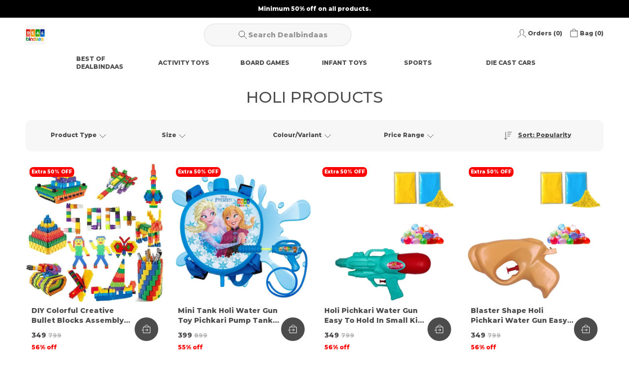

--- FILE ---
content_type: text/html; charset=utf-8
request_url: https://dealbindaas.com/HOLI-PRODUCTS/collection/q7yukw-4
body_size: 29842
content:
<!doctype html><html lang="en-IN"><head><meta http-equiv="X-UA-Compatible" content="IE=edge"/><meta charSet="utf-8"/><meta name="google" content="notranslate"/><meta name="theme-color" content="#000000"/><link rel="manifest" id="my-manifest-placeholder"/><link rel="shortcut icon" type="image/ico" href="https://d1311wbk6unapo.cloudfront.net/NushopWebsiteAsset/tr:w-48,h-48,f-webp,fo-auto/634400a915fe22890193ad09_favicon_TMF852PC2T_2022-10-13"/><link rel="preconnect" href="https://dn75phrp3hg82.cloudfront.net" crossorigin="true"/><link rel="preconnect" href="https://browser.sentry-cdn.com" crossorigin="true"/><link rel="preconnect" href="https://www.googletagmanager.com" crossorigin="true"/><link href="https://connect.facebook.net" crossorigin="true"/><script>
var myDynamicManifest = {
  "name": "Dealbindaas",
  "short_name": "Dealbindaas",
  "description": "Welcome to Lehar Webstore Private Limited website, we are an MSE based out of India. We aim to deliver high-quality products to our customers.",
  "start_url": "https://dealbindaas.com/",
  "orientation": "portrait",
  "display": "standalone",
  "background_color": "white",
  "theme_color": "#0f4a73",
  "icons": [{
    "src": "https://d1311wbk6unapo.cloudfront.net/NushopWebsiteAsset/tr:w-192,h-192,h-48,f-webp,fo-auto/634400a915fe22890193ad09_favicon_TMF852PC2T_2022-10-13",
    "sizes": "192x192",
    "type": "image/png"
  }]
}
const stringManifest = JSON.stringify(myDynamicManifest);
const blob = new Blob([stringManifest], {type: 'application/json'});
const manifestURL = URL.createObjectURL(blob);
document.querySelector('#my-manifest-placeholder').setAttribute('href', manifestURL);
</script><script>
  window.__addToHomePrompt = null;
  window.addEventListener('beforeinstallprompt', function (e) {
    // Prevent Chrome 67 and earlier from automatically showing the prompt
    e.preventDefault();
    // Stash the event so it can be triggered later.
    window.__addToHomePrompt = e;
  });
</script><script>
  if('serviceWorker' in navigator) {
    navigator.serviceWorker.getRegistrations().then(function(registrations) {
      registrations.forEach(function(registration) {
        registration.unregister();
      })
    });
  }
</script><meta name="viewport" content="width=device-width, initial-scale=1 user-scalable=no"/><title data-react-helmet="true">Dealbindaas HOLI PRODUCTS - Buy HOLI PRODUCTS from https://dealbindaas.com online at best prices</title><meta data-react-helmet="true" name="description" content="Dealbindaas HOLI PRODUCTS - Buy Dealbindaas HOLI PRODUCTS from https://dealbindaas.com at best prices and offers. Check Price in India and Shop Online."/><meta data-react-helmet="true" property="keywords" content="HOLI PRODUCTS, Dealbindaas, buy HOLI PRODUCTS from Dealbindaas"/><meta data-react-helmet="true" name="twitter:card" content="Dealbindaas"/><meta data-react-helmet="true" property="og:type" content="website"/><meta data-react-helmet="true" property="og:title" content="Dealbindaas HOLI PRODUCTS - Buy HOLI PRODUCTS from https://dealbindaas.com online at best prices"/><meta data-react-helmet="true" property="og:description" content="Dealbindaas HOLI PRODUCTS - Buy Dealbindaas HOLI PRODUCTS from https://dealbindaas.com at best prices and offers. Check Price in India and Shop Online."/><meta data-react-helmet="true" property="og:keywords" content="HOLI PRODUCTS, Dealbindaas, buy HOLI PRODUCTS from Dealbindaas"/><meta data-react-helmet="true" property="og:url" content="/HOLI-PRODUCTS/collection/q7yukw-4"/><meta data-react-helmet="true" property="og:image" itemProp="image" content="https://d1311wbk6unapo.cloudfront.net/NushopWebsiteAsset/tr:w-300,,f-webp,fo-auto/634400a915fe22890193ad09_logo_JSBUP0JO3U_2022-10-13"/><style data-emotion="css-global 18b3uai">.overflow-hidden{overflow:hidden!important;}*,*:before,*:after{box-sizing:border-box;-moz-box-sizing:border-box;-webkit-box-sizing:border-box;}html{line-height:1.2;-webkit-text-size-adjust:100%;overscroll-behavior:contain;height:100%;font-smoothing:antialiased;-webkit-font-smoothing:antialiased;-moz-osx-font-smoothing:grayscale;text-rendering:optimizeLegibility;}body{margin:0;position:relative;overscroll-behavior:contain;width:100%;}html,body{background-color:#fff;}main{display:block;}a{background-color:transparent;-webkit-text-decoration:none;text-decoration:none;}img{border-style:none;}button,input,optgroup,select,textarea{font-family:inherit;font-size:100%;line-height:1.15;margin:0;}button,input{overflow:visible;}button,select{text-transform:none;}button,[type="button"],[type="reset"],[type="submit"]{-webkit-appearance:button;}button::-moz-focus-inner,[type="button"]::-moz-focus-inner,[type="reset"]::-moz-focus-inner,[type="submit"]::-moz-focus-inner{border-style:none;padding:0;}button:-moz-focusring,[type="button"]:-moz-focusring,[type="reset"]:-moz-focusring,[type="submit"]:-moz-focusring{outline:1px dotted ButtonText;}fieldset{padding:0.35em 0.75em 0.625em;}legend{box-sizing:border-box;color:inherit;display:table;max-width:100%;padding:0;white-space:normal;}progress{vertical-align:baseline;}textarea{overflow:auto;}[type="checkbox"],[type="radio"]{box-sizing:border-box;padding:0;}[type="number"]::-webkit-inner-spin-button,[type="number"]::-webkit-outer-spin-button{height:auto;}[type="search"]{-webkit-appearance:textfield;outline-offset:-2px;}[type="search"]::-webkit-search-decoration{-webkit-appearance:none;}::-webkit-file-upload-button{-webkit-appearance:button;font:inherit;}[hidden]{display:none;}#root{height:100%;}body,.no-select{-webkit-user-select:none;-moz-user-select:none;-ms-user-select:none;user-select:none;-o-user-select:none;-moz-user-select:none;-khtml-user-select:none;-webkit-user-select:none;}a{-webkit-text-decoration:none;text-decoration:none;color:inherit;}.ReactModal__Body--open,.ReactModal__Html--open{overflow:hidden;position:fixed;height:100vh;width:100%;}.ReactModal__Overlay{opacity:0;-webkit-transition:opacity .3s cubic-bezier(0, 0, 0.2, 1);transition:opacity .3s cubic-bezier(0, 0, 0.2, 1);}.ReactModal__Overlay--after-open{opacity:1;}.ReactModal__Overlay--before-close{opacity:0;}.ReactModal__Content{-webkit-backface-visibility:hidden;backface-visibility:hidden;-webkit-transform:translateY(100%);-moz-transform:translateY(100%);-ms-transform:translateY(100%);transform:translateY(100%);-webkit-transition:-webkit-transform 0.2s cubic-bezier(0, 0, 0.2, 1);transition:transform 0.2s cubic-bezier(0, 0, 0.2, 1);}.ReactModal__Content--after-open{-webkit-transform:translateY(0px);-moz-transform:translateY(0px);-ms-transform:translateY(0px);transform:translateY(0px);transition-delay:.3s;}.ReactModal__Content--before-close{-webkit-transform:translateY(100%);-moz-transform:translateY(100%);-ms-transform:translateY(100%);transform:translateY(100%);transition-delay:0s;}noscript figure{position:fixed;top:0px;left:0px;z-index:2;background:#fff;width:100%;padding:12px;margin:0;z-index:999;}noscript figure>p{margin:0;}:root{--balloon-color:red;}.tinyfade{position:relative;}.tinyfade>*{position:relative;width:100%;opacity:0;float:left;pointer-events:none;}.tinyfade>:not(:first-of-type){position:absolute;top:0;left:0;right:0;}.tinyfade:not(.tinyfade-js)>:first-of-type{opacity:1;pointer-events:auto;}.tinyfade-current{z-index:2;opacity:1;pointer-events:auto;}.tinyfade-last{z-index:1;opacity:1;}.pause-animations *,.pause-animations *:before,.pause-animations *:after{-webkit-animation-play-state:paused!important;animation-play-state:paused!important;}a{-webkit-tap-highlight-color:transparent;-webkit-touch-callout:none;-webkit-user-select:none;-khtml-user-select:none;-moz-user-select:none;-ms-user-select:none;}.ql-align-center{text-align:center;}.ql-align-right{text-align:right;}.ql-align-left{text-align:left;}.ql-align-justify{text-align:justify;}::-webkit-scrollbar{width:6px;height:6px;}::-webkit-scrollbar-track{background:var(--grey4);}::-webkit-scrollbar-thumb{background:var(--grey1);}::-webkit-scrollbar-thumb:hover{background:var(--grey);}</style><style data-emotion="css-global b5sbx3">:root{--grey:rgba(0, 0, 0, 1);--grey1:rgba(0, 0, 0, 0.7);--grey2:rgba(0, 0, 0, 0.4);--grey3:rgba(0, 0, 0, 0.25);--grey4:rgba(0, 0, 0, 0.10);--grey5:rgba(0, 0, 0, 0.03);--white1:rgba(255, 255, 255, 1);--white2:rgba(255, 255, 255, 0.75);--white3:rgba(255, 255, 255, 0.5);--white4:rgba(255, 255, 255, 0.12);--green:rgba(43, 135, 47, 1);--green1:rgba(43, 135, 47, 0.7);--green2:rgba(43, 135, 47, 0.4);--green3:rgba(43, 135, 47, 0.25);--green4:rgba(43, 135, 47, 0.1);--green5:rgba(43, 135, 47, 0.03);--blue:rgba(71, 100, 205, 1);--blue1:rgba(71, 100, 205, 0.7);--blue2:rgba(71, 100, 205, 0.4);--blue3:rgba(71, 100, 205, 0.25);--blue4:rgba(71, 100, 205, 0.1);--blue5:rgba(71, 100, 205, 0.03);--black:rgba(0, 0, 0, 1);--black1:rgba(0, 0, 0, 0.7);--black2:rgba(0, 0, 0, 0.4);--black3:rgba(0, 0, 0, 0.25);--black4:rgba(0, 0, 0, 0.1);--black5:rgba(0, 0, 0, 0.03);--brand:#d24343;--brand4:rgba(210, 67, 67, 0.1);--saleTextColor:rgba(255, 0, 0, 1);--saleBackgroundColor:rgba(255, 0, 0, 0.1);--bumperBackgroundColor:linear-gradient( 106deg, rgba(255, 111, 0, 0.1) 0%, rgba(231, 60, 60, 0.1) 100% );--bumperTextColor:linear-gradient( 106deg, rgba(255, 111, 0, 1) 0%, rgba(231, 60, 60, 1) 100% );}</style><style data-emotion="css-global p0up2i">html,body{line-height:1.5;}body{font-family:'Montserrat',sans-serif;font-weight:800;}:root{--title1:Montserrat;--title1_weight:600;--title2:Montserrat;--title2_weight:500;--title3:Montserrat;--title3_weight:500;--heading:Montserrat;--heading_weight:regular;--body:Montserrat;--body_weight:800;}</style><script defer="" async="" src="https://www.googletagmanager.com/gtag/js?id=G-Z8LVP5PY0P"></script><script>
            <!-- Google Tag Manager -->
            (function(w,d,s,l,i){w[l]=w[l]||[];w[l].push({'gtm.start':
            new Date().getTime(),event:'gtm.js'});var f=d.getElementsByTagName(s)[0],
            j=d.createElement(s),dl=l!='dataLayer'?'&l='+l:'';j.async=true;j.src=
            'https://www.googletagmanager.com/gtm.js?id='+i+dl;f.parentNode.insertBefore(j,f);
            })(window,document,'script','dataLayer',"GTM-W4P6KPV");
            <!-- End Google Tag Manager -->
              const GA_ID = "G-Z8LVP5PY0P";
              const GA4_ID = "";
              window.dataLayer = window.dataLayer || [];
              function gtag(){dataLayer.push(arguments);}
              gtag('js', new Date());
              gtag('config', GA4_ID);
              gtag('config', GA_ID);
              window.updateProfile = window.updateProfile || ((userId) => {
                gtag('config', GA4_ID, { 'user_id': userId });
                gtag('config', GA_ID, { 'user_id': userId });
              })
          </script></head><body><noscript>
          <!-- Google Tag Manager (noscript) -->
          <iframe src="https://www.googletagmanager.com/ns.html?id=GTM-W4P6KPV"
          height="0" width="0" style="display:none;visibility:hidden"></iframe>
          <!-- End Google Tag Manager (noscript) -->
        </noscript><div id="root"><style data-emotion="css 2hndyu">.css-2hndyu{margin-bottom:0px;margin-right:0px;margin-left:0px;margin-top:0px;}</style><div class="css-2hndyu"><style data-emotion="css 1r4p005">.css-1r4p005{margin-bottom:0px;margin-right:0px;margin-left:0px;margin-top:0px;}@media (min-width: 0px) and (max-width: 575px){.css-1r4p005{display:none;}}@media (min-width: 576px) and (max-width: 767px){.css-1r4p005{display:none;}}@media (min-width: 768px) and (max-width: 991px){.css-1r4p005{display:none;}}@media (min-width: 992px) and (max-width: 1199px){.css-1r4p005{display:none;}}</style><style data-emotion="css 1eydxe">.css-1eydxe{margin-bottom:0px;margin-right:0px;margin-left:0px;margin-top:0px;margin-bottom:0px;margin-right:0px;margin-left:0px;margin-top:0px;}@media(min-width: 0px){.css-1eydxe{background-color:var(--white1);position:-webkit-sticky;position:sticky;top:0;width:100%;z-index:4;}}@media (min-width: 0px) and (max-width: 575px){.css-1eydxe{display:none;}}@media (min-width: 576px) and (max-width: 767px){.css-1eydxe{display:none;}}@media (min-width: 768px) and (max-width: 991px){.css-1eydxe{display:none;}}@media (min-width: 992px) and (max-width: 1199px){.css-1eydxe{display:none;}}</style><div id="page-header" class="css-1eydxe"><style data-emotion="css-global vy729">.slick-slider{position:relative;display:block;box-sizing:border-box;-webkit-user-select:none;-moz-user-select:none;-ms-user-select:none;-webkit-user-select:none;-moz-user-select:none;-ms-user-select:none;user-select:none;-webkit-touch-callout:none;-khtml-user-select:none;-ms-touch-action:pan-y;touch-action:pan-y;-webkit-tap-highlight-color:transparent;}.slick-list{position:relative;display:block;overflow:hidden;margin:0;padding:0;}.slick-list:focus{outline:none;}.slick-list.dragging{cursor:pointer;cursor:hand;}.slick-slider .slick-track,.slick-slider .slick-list{-webkit-transform:translate3d(0, 0, 0);-moz-transform:translate3d(0, 0, 0);-ms-transform:translate3d(0, 0, 0);-o-transform:translate3d(0, 0, 0);-webkit-transform:translate3d(0, 0, 0);-moz-transform:translate3d(0, 0, 0);-ms-transform:translate3d(0, 0, 0);transform:translate3d(0, 0, 0);}.slick-track{position:relative;top:0;left:0;display:block;margin-left:auto;margin-right:auto;}.slick-track:before,.slick-track:after{display:table;content:'';}.slick-track:after{clear:both;}.slick-loading .slick-track{visibility:hidden;}.slick-slide{display:none;float:left;height:100%;min-height:1px;}[dir='rtl'] .slick-slide{float:right;}.slick-slide img{display:block;}.slick-slide.slick-loading img{display:none;}.slick-slide.dragging img{pointer-events:none;}.slick-initialized .slick-slide{display:block;}.slick-loading .slick-slide{visibility:hidden;}.slick-vertical .slick-slide{display:block;height:auto;border:1px solid transparent;}.slick-arrow.slick-hidden{display:none;}.slick-prev,.slick-next{font-size:0;line-height:0;position:absolute;top:50%;display:block;width:20px;height:20px;padding:0;-webkit-transform:translate(0, -50%);-ms-transform:translate(0, -50%);-webkit-transform:translate(0, -50%);-moz-transform:translate(0, -50%);-ms-transform:translate(0, -50%);transform:translate(0, -50%);cursor:pointer;color:transparent;border:none;outline:none;background:transparent;}.slick-prev:hover,.slick-prev:focus,.slick-next:hover,.slick-next:focus{color:transparent;outline:none;background:transparent;}.slick-prev:hover:before,.slick-prev:focus:before,.slick-next:hover:before,.slick-next:focus:before{opacity:1;}.slick-prev.slick-disabled:before,.slick-next.slick-disabled:before{opacity:.25;}.slick-prev:before,.slick-next:before{font-family:'slick';font-size:20px;line-height:1;opacity:.75;color:white;-webkit-font-smoothing:antialiased;-moz-osx-font-smoothing:grayscale;}.slick-prev{left:-25px;}[dir='rtl'] .slick-prev{right:-25px;left:auto;}.slick-prev:before{content:'←';}[dir='rtl'] .slick-prev:before{content:'→';}.slick-next{right:-25px;}[dir='rtl'] .slick-next{right:auto;left:-25px;}.slick-next:before{content:'→';}[dir='rtl'] .slick-next:before{content:'←';}.slick-dotted.slick-slider{margin-bottom:30px;}.slick-dots{position:absolute;bottom:-25px;display:block;width:100%;padding:0;margin:0;list-style:none;text-align:center;}.slick-dots li{position:relative;display:inline-block;width:20px;height:20px;margin:0 5px;padding:0;cursor:pointer;}.slick-dots li button{font-size:0;line-height:0;display:block;width:20px;height:20px;padding:5px;cursor:pointer;color:transparent;border:0;outline:none;background:transparent;}.slick-dots li button:hover,.slick-dots li button:focus{outline:none;}.slick-dots li button:hover:before,.slick-dots li button:focus:before{opacity:1;}.slick-dots li button:before{font-family:'slick';font-size:6px;line-height:20px;position:absolute;top:0;left:0;width:20px;height:20px;content:'•';text-align:center;opacity:.25;color:black;-webkit-font-smoothing:antialiased;-moz-osx-font-smoothing:grayscale;}.slick-dots li.slick-active button:before{opacity:.75;color:black;}</style><div class="slick-slider slick-initialized" dir="ltr"><div class="slick-list"><div class="slick-track" style="width:700%;left:-100%"><div data-index="-1" tabindex="-1" class="slick-slide slick-cloned" aria-hidden="true" style="width:14.285714285714286%"><div><style data-emotion="css qyfaw1">.css-qyfaw1{background-color:var(--grey);background-repeat:no-repeat;-webkit-background-size:cover;background-size:cover;padding:10px;color:var(--white1);display:-webkit-box;display:-webkit-flex;display:-ms-flexbox;display:flex;-webkit-align-items:center;-webkit-box-align:center;-ms-flex-align:center;align-items:center;-webkit-box-pack:center;-ms-flex-pack:center;-webkit-justify-content:center;justify-content:center;}</style><style data-emotion="css 1hb72zn">.css-1hb72zn{margin-bottom:0px;margin-right:0px;margin-left:0px;margin-top:0px;background-color:var(--grey);background-repeat:no-repeat;-webkit-background-size:cover;background-size:cover;padding:10px;color:var(--white1);display:-webkit-box;display:-webkit-flex;display:-ms-flexbox;display:flex;-webkit-align-items:center;-webkit-box-align:center;-ms-flex-align:center;align-items:center;-webkit-box-pack:center;-ms-flex-pack:center;-webkit-justify-content:center;justify-content:center;}</style><div tabindex="-1" style="width:100%;display:inline-block" class="css-1hb72zn"><div><style data-emotion="css 13ft56r">.css-13ft56r{white-space:nowrap;overflow:hidden;text-overflow:ellipsis;}</style><style data-emotion="css 1fe9n57">.css-1fe9n57{margin:0;font-weight:400;text-align:center;word-break:break-word;color:var(--white1);font-family:var(--heading),sans-serif;font-weight:var(--heading_weight);font-size:12px;line-height:16px;text-transform:initial;margin-bottom:0px;margin-right:0px;margin-left:0px;margin-top:0px;white-space:nowrap;overflow:hidden;text-overflow:ellipsis;}</style><p data-sd-event="" class="css-1fe9n57">Extra up to ₹200 discount at checkout.</p></div></div></div></div><div data-index="0" class="slick-slide slick-active slick-current" tabindex="-1" aria-hidden="false" style="outline:none;width:14.285714285714286%"><div><style data-emotion="css 19gza88">.css-19gza88{padding:10px;z-index:10;background-color:var(--saleBackgroundColor);}</style><style data-emotion="css 12hb1go">.css-12hb1go{margin-bottom:0px;margin-right:0px;margin-left:0px;margin-top:0px;padding:10px;z-index:10;background-color:var(--saleBackgroundColor);}</style><div class="css-12hb1go"><div><style data-emotion="css p5j7b">.css-p5j7b{margin-bottom:0px;margin-right:0px;margin-left:0px;margin-top:0px;}@media(min-width: 0px){.css-p5j7b{display:-webkit-box;display:-webkit-flex;display:-ms-flexbox;display:flex;-webkit-box-pack:justify;-webkit-justify-content:space-between;justify-content:space-between;-webkit-align-items:center;-webkit-box-align:center;-ms-flex-align:center;align-items:center;}}@media(min-width: 1200px){.css-p5j7b{display:-webkit-box;display:-webkit-flex;display:-ms-flexbox;display:flex;-webkit-align-items:center;-webkit-box-align:center;-ms-flex-align:center;align-items:center;-webkit-box-pack:center;-ms-flex-pack:center;-webkit-justify-content:center;justify-content:center;gap:12px;}}</style><div class="css-p5j7b"><style data-emotion="css 1x3mvbf">.css-1x3mvbf{display:-webkit-box;display:-webkit-flex;display:-ms-flexbox;display:flex;-webkit-box-pack:start;-ms-flex-pack:start;-webkit-justify-content:start;justify-content:start;-webkit-align-items:center;-webkit-box-align:center;-ms-flex-align:center;align-items:center;}</style><style data-emotion="css 1chqms3">.css-1chqms3{margin-bottom:0px;margin-right:0px;margin-left:0px;margin-top:0px;display:-webkit-box;display:-webkit-flex;display:-ms-flexbox;display:flex;-webkit-box-pack:start;-ms-flex-pack:start;-webkit-justify-content:start;justify-content:start;-webkit-align-items:center;-webkit-box-align:center;-ms-flex-align:center;align-items:center;}</style><div class="css-1chqms3"><style data-emotion="css yat2js">.css-yat2js{color:var(--saleTextColor);white-space:nowrap;overflow:hidden;text-overflow:ellipsis;}</style><style data-emotion="css us7ixu">.css-us7ixu{margin:0;font-weight:400;text-align:center;word-break:break-word;color:var(--grey);font-family:var(--heading),sans-serif;font-weight:var(--heading_weight);font-size:12px;line-height:16px;text-transform:initial;white-space:nowrap;overflow:hidden;text-overflow:ellipsis;max-width:200px;margin-bottom:0px;margin-right:4px;margin-left:0px;margin-top:0px;color:var(--saleTextColor);white-space:nowrap;overflow:hidden;text-overflow:ellipsis;}</style><p data-sd-event="" class="css-us7ixu">Valentine&#x27;s Day Sale!</p><style data-emotion="css 1jbedsz">.css-1jbedsz{border:1px solid var(--saleTextColor);height:2px;width:2px;background-color:var(--saleTextColor);border-radius:50%;display:inline-block;vertical-align:middle;}</style><span class="css-1jbedsz"></span><style data-emotion="css 1gynu0w">.css-1gynu0w{color:var(--saleTextColor);}</style><style data-emotion="css be5h8i">.css-be5h8i{margin:0;font-weight:400;text-align:center;word-break:break-word;color:rgba(0, 0, 0, 1);font-family:var(--heading),sans-serif;font-weight:var(--heading_weight);font-size:12px;line-height:16px;text-transform:initial;margin-bottom:0px;margin-right:4px;margin-left:4px;margin-top:0px;color:var(--saleTextColor);}@media(min-width: 1200px){.css-be5h8i{font-family:var(--heading),sans-serif;font-weight:var(--heading_weight);font-size:12px;line-height:16px;}}</style><p data-sd-event="" class="css-be5h8i">50% Off</p></div><div class="css-2hndyu"><style data-emotion="css 1xh76ap">.css-1xh76ap{display:-webkit-box;display:-webkit-flex;display:-ms-flexbox;display:flex;-webkit-align-items:center;-webkit-box-align:center;-ms-flex-align:center;align-items:center;-webkit-box-pack:center;-ms-flex-pack:center;-webkit-justify-content:center;justify-content:center;gap:2px;}</style><style data-emotion="css aequl0">.css-aequl0{margin-bottom:0px;margin-right:0px;margin-left:0px;margin-top:0px;display:-webkit-box;display:-webkit-flex;display:-ms-flexbox;display:flex;-webkit-align-items:center;-webkit-box-align:center;-ms-flex-align:center;align-items:center;-webkit-box-pack:center;-ms-flex-pack:center;-webkit-justify-content:center;justify-content:center;gap:2px;}</style><div class="css-aequl0"><svg xmlns="http://www.w3.org/2000/svg" width="10" height="10" viewBox="0 0 10 10" fill="none"><g clip-path="url(#clip0_1864_4192)"><path d="M5.00016 9.16683C7.30135 9.16683 9.16683 7.30135 9.16683 5.00016C9.16683 2.69898 7.30135 0.833496 5.00016 0.833496C2.69898 0.833496 0.833496 2.69898 0.833496 5.00016C0.833496 7.30135 2.69898 9.16683 5.00016 9.16683Z" stroke="var(--saleTextColor)" stroke-linecap="round" stroke-linejoin="round"></path><path d="M5 2.5V5L6.66667 5.83333" stroke="var(--saleTextColor)" stroke-linecap="round" stroke-linejoin="round"></path></g><defs><clipPath id="clip0_1864_4192"><rect width="10" height="10" fill="white"></rect></clipPath></defs></svg><style data-emotion="css 12n2uc">.css-12n2uc{color:var(--saleTextColor);}</style><style data-emotion="css b3oqhl">.css-b3oqhl{margin:0;font-weight:400;text-align:center;word-break:break-word;color:var(--grey);font-family:var(--heading),sans-serif;font-weight:var(--heading_weight);font-size:10px;line-height:12px;text-transform:initial;margin-bottom:0px;margin-right:0px;margin-left:0px;margin-top:0px;color:var(--saleTextColor);}@media(min-width: 1200px){.css-b3oqhl{font-family:var(--heading),sans-serif;font-weight:var(--heading_weight);font-size:12px;line-height:16px;}}</style><p data-sd-event="" class="css-b3oqhl">00<!-- -->H:<!-- -->13<!-- -->M:<!-- -->29<!-- -->S</p></div></div></div></div></div></div></div><div data-index="1" class="slick-slide" tabindex="-1" aria-hidden="true" style="outline:none;width:14.285714285714286%"><div><div tabindex="-1" style="width:100%;display:inline-block" class="css-1hb72zn"><div><p data-sd-event="" class="css-1fe9n57">Minimum 50% off on all products.</p></div></div></div></div><div data-index="2" class="slick-slide" tabindex="-1" aria-hidden="true" style="outline:none;width:14.285714285714286%"><div><div tabindex="-1" style="width:100%;display:inline-block" class="css-1hb72zn"><div><p data-sd-event="" class="css-1fe9n57">Extra up to ₹200 discount at checkout.</p></div></div></div></div><div data-index="3" tabindex="-1" class="slick-slide slick-cloned" aria-hidden="true" style="width:14.285714285714286%"><div><div class="css-12hb1go"><div><div class="css-p5j7b"><div class="css-1chqms3"><p data-sd-event="" class="css-us7ixu">Valentine&#x27;s Day Sale!</p><span class="css-1jbedsz"></span><p data-sd-event="" class="css-be5h8i">50% Off</p></div><div class="css-2hndyu"><div class="css-aequl0"><svg xmlns="http://www.w3.org/2000/svg" width="10" height="10" viewBox="0 0 10 10" fill="none"><g clip-path="url(#clip0_1864_4192)"><path d="M5.00016 9.16683C7.30135 9.16683 9.16683 7.30135 9.16683 5.00016C9.16683 2.69898 7.30135 0.833496 5.00016 0.833496C2.69898 0.833496 0.833496 2.69898 0.833496 5.00016C0.833496 7.30135 2.69898 9.16683 5.00016 9.16683Z" stroke="var(--saleTextColor)" stroke-linecap="round" stroke-linejoin="round"></path><path d="M5 2.5V5L6.66667 5.83333" stroke="var(--saleTextColor)" stroke-linecap="round" stroke-linejoin="round"></path></g><defs><clipPath id="clip0_1864_4192"><rect width="10" height="10" fill="white"></rect></clipPath></defs></svg><p data-sd-event="" class="css-b3oqhl">00<!-- -->H:<!-- -->13<!-- -->M:<!-- -->29<!-- -->S</p></div></div></div></div></div></div></div><div data-index="4" tabindex="-1" class="slick-slide slick-cloned" aria-hidden="true" style="width:14.285714285714286%"><div><div tabindex="-1" style="width:100%;display:inline-block" class="css-1hb72zn"><div><p data-sd-event="" class="css-1fe9n57">Minimum 50% off on all products.</p></div></div></div></div><div data-index="5" tabindex="-1" class="slick-slide slick-cloned" aria-hidden="true" style="width:14.285714285714286%"><div><div tabindex="-1" style="width:100%;display:inline-block" class="css-1hb72zn"><div><p data-sd-event="" class="css-1fe9n57">Extra up to ₹200 discount at checkout.</p></div></div></div></div></div></div></div><style data-emotion="css 6y6q2m">.css-6y6q2m{margin-bottom:0px;margin-right:0px;margin-left:0px;margin-top:0px;}@media(min-width: 0px){.css-6y6q2m{padding:12px;}}@media(min-width: 1200px){.css-6y6q2m{max-width:1200px;margin:0 auto;padding:12px;}}</style><div class="css-6y6q2m"><style data-emotion="css yd1zk4">.css-yd1zk4{display:-webkit-box;display:-webkit-flex;display:-ms-flexbox;display:flex;-webkit-box-pack:justify;-webkit-justify-content:space-between;justify-content:space-between;-webkit-align-items:center;-webkit-box-align:center;-ms-flex-align:center;align-items:center;width:100%;}</style><style data-emotion="css u2x9za">.css-u2x9za{margin-bottom:0px;margin-right:0px;margin-left:0px;margin-top:0px;display:-webkit-box;display:-webkit-flex;display:-ms-flexbox;display:flex;-webkit-box-pack:justify;-webkit-justify-content:space-between;justify-content:space-between;-webkit-align-items:center;-webkit-box-align:center;-ms-flex-align:center;align-items:center;width:100%;}</style><div class="css-u2x9za"><style data-emotion="css gek0u0">.css-gek0u0{margin-bottom:0px;margin-right:0px;margin-left:0px;margin-top:0px;}@media(min-width: 0px){.css-gek0u0{display:-webkit-box;display:-webkit-flex;display:-ms-flexbox;display:flex;-webkit-align-items:center;-webkit-box-align:center;-ms-flex-align:center;align-items:center;gap:6px;}}@media(min-width: 1200px){.css-gek0u0{text-align:center;}}</style><div class="css-gek0u0"><style data-emotion="css 839d6f">.css-839d6f{max-height:40px;}</style><a class="css-839d6f" href="/"><style data-emotion="css 1pszxjk">.css-1pszxjk{margin-bottom:0px;margin-right:0px;margin-left:0px;margin-top:0px;}@media(min-width: 0px){.css-1pszxjk{max-width:184px;max-height:40px;text-align:center;object-position:center;}}@media(min-width: 1200px){.css-1pszxjk{max-width:300px;}}</style><img src="https://d1311wbk6unapo.cloudfront.net/NushopWebsiteAsset/tr:w-300,,f-webp,fo-auto/634400a915fe22890193ad09_logo_JSBUP0JO3U_2022-10-13" class="css-1pszxjk"/></a></div><style data-emotion="css 1ywv3uz">.css-1ywv3uz{-webkit-flex:0 0 300px;-ms-flex:0 0 300px;flex:0 0 300px;}.css-1ywv3uz svg{position:absolute;left:22%;}</style><style data-emotion="css 1880f22">.css-1880f22{margin-bottom:0px;margin-right:0px;margin-left:0px;margin-top:0px;-webkit-flex:0 0 300px;-ms-flex:0 0 300px;flex:0 0 300px;}.css-1880f22 svg{position:absolute;left:22%;}</style><a class="css-1880f22" href="/search"><style data-emotion="css 1kq3u6w">.css-1kq3u6w{margin:0;}</style><div class="css-1kq3u6w"><style data-emotion="css q4msqc">.css-q4msqc{position:relative;border:solid 1px var(--black4);border-radius:26px;display:-webkit-box;display:-webkit-flex;display:-ms-flexbox;display:flex;-webkit-box-pack:justify;-webkit-justify-content:space-between;justify-content:space-between;-webkit-align-items:center;-webkit-box-align:center;-ms-flex-align:center;align-items:center;padding:0 16px;background-color:var(--black5);}</style><div class="css-q4msqc"><svg width="24px" height="24px" viewBox="0 0 24 24" fill="none" xmlns="http://www.w3.org/2000/svg"><path d="M14.412 14.412 20 20M10 16a6 6 0 1 0 0-12 6 6 0 0 0 0 12z" stroke="var(--black)" stroke-opacity=".7" stroke-linecap="round" stroke-linejoin="round"></path></svg><style data-emotion="css 1ta3lmy">.css-1ta3lmy{padding:14px 8px;width:auto;border-radius:12px;border:0;outline:0;font-family:var(--heading),sans-serif;font-weight:var(--heading_weight);font-size:12px;line-height:16px;color:var(--black);width:100%;background-color:transparent;border:0px;}.css-1ta3lmy:-webkit-autofill{-webkit-box-shadow:0 0 0 30px white inset!important;}.css-1ta3lmy::-webkit-input-placeholder{color:var(--black3);opacity:1;font-family:var(--body),sans-serif;font-weight:var(--body_weight);font-size:12px;line-height:16px;}.css-1ta3lmy::-moz-placeholder{color:var(--black3);opacity:1;font-family:var(--body),sans-serif;font-weight:var(--body_weight);font-size:12px;line-height:16px;}.css-1ta3lmy:-ms-input-placeholder{color:var(--black3);opacity:1;font-family:var(--body),sans-serif;font-weight:var(--body_weight);font-size:12px;line-height:16px;}.css-1ta3lmy::placeholder{color:var(--black3);opacity:1;font-family:var(--body),sans-serif;font-weight:var(--body_weight);font-size:12px;line-height:16px;}.css-1ta3lmy::-webkit-inner-spin-button,.css-1ta3lmy::-webkit-outer-spin-button{-webkit-appearance:none;}.css-1ta3lmy:-ms-input-placeholder{color:var(--black3);}.css-1ta3lmy::-ms-input-placeholder{color:var(--black3);}</style><input data-clarity-unmask="true" value="" autoComplete="off" placeholder="" class="css-1ta3lmy"/><style data-emotion="css pbe73i">.css-pbe73i{position:absolute;left:30%;-webkit-transition:all .4s ease;transition:all .4s ease;}</style><style data-emotion="css crapy6">.css-crapy6{margin:0;font-weight:400;text-align:left;word-break:break-word;color:var(--black2);font-family:var(--body),sans-serif;font-weight:var(--body_weight);font-size:14px;line-height:20px;text-transform:initial;margin-bottom:0px;margin-right:0px;margin-left:0px;margin-top:0px;position:absolute;left:30%;-webkit-transition:all .4s ease;transition:all .4s ease;}</style><p data-sd-event="" class="css-crapy6">Search Dealbindaas</p></div></div></a><style data-emotion="css dx00lf">.css-dx00lf{margin-bottom:0px;margin-right:0px;margin-left:0px;margin-top:0px;}@media(min-width: 0px){.css-dx00lf{display:-webkit-box;display:-webkit-flex;display:-ms-flexbox;display:flex;-webkit-box-pack:justify;-webkit-justify-content:space-between;justify-content:space-between;-webkit-align-items:center;-webkit-box-align:center;-ms-flex-align:center;align-items:center;gap:16px;}}@media(min-width: 1200px){.css-dx00lf{-webkit-box-pack:end;-ms-flex-pack:end;-webkit-justify-content:flex-end;justify-content:flex-end;}}</style><div class="css-dx00lf"><a class="css-2hndyu" href="/orders"><style data-emotion="css 1mseff8">.css-1mseff8{padding:8px 8px 8px 0px;margin-right:24px;}.css-1mseff8 svg{margin-right:0px!important;}</style><style data-emotion="css vnlc9a">.css-vnlc9a{margin-bottom:0px;margin-right:0px;margin-left:0px;margin-top:0px;padding:8px 8px 8px 0px;margin-right:24px;}@media (min-width: 0px) and (max-width: 575px){.css-vnlc9a{display:none;}}@media (min-width: 576px) and (max-width: 767px){.css-vnlc9a{display:none;}}@media (min-width: 768px) and (max-width: 991px){.css-vnlc9a{display:none;}}@media (min-width: 992px) and (max-width: 1199px){.css-vnlc9a{display:none;}}.css-vnlc9a svg{margin-right:0px!important;}</style><style data-emotion="css euhv58">.css-euhv58{font-family:var(--body1),sans-serif;position:relative;-webkit-appearance:none;-moz-appearance:none;-ms-appearance:none;appearance:none;overflow:hidden;outline:0px;border-width:1px;border-style:none;cursor:pointer;border-radius:24px;background-color:transparent;color:transparent;border:none;padding:0!important;overflow:visible;padding:6px 14px;font-size:16px;line-height:24px;width:100%;margin-bottom:0px;margin-right:0px;margin-left:0px;margin-top:0px;padding:8px 8px 8px 0px;margin-right:24px;}.css-euhv58:hover,.css-euhv58:active,.css-euhv58:focus{outline:0px;}.css-euhv58 svg,.css-euhv58 img{margin:0px;}@media (min-width: 0px) and (max-width: 575px){.css-euhv58{display:none;}}@media (min-width: 576px) and (max-width: 767px){.css-euhv58{display:none;}}@media (min-width: 768px) and (max-width: 991px){.css-euhv58{display:none;}}@media (min-width: 992px) and (max-width: 1199px){.css-euhv58{display:none;}}.css-euhv58 svg{margin-right:0px!important;}</style><button class="css-euhv58"><style data-emotion="css 2f3j1g">.css-2f3j1g{display:-webkit-box;display:-webkit-flex;display:-ms-flexbox;display:flex;-webkit-box-pack:center;-ms-flex-pack:center;-webkit-justify-content:center;justify-content:center;-webkit-align-items:center;-webkit-box-align:center;-ms-flex-align:center;align-items:center;font-size:inherit;}.css-2f3j1g>svg:first-of-type,.css-2f3j1g>img:first-of-type{margin-right:12px;}</style><div class="css-2f3j1g"><svg width="24" height="24" viewBox="0 0 24 24" fill="none" xmlns="http://www.w3.org/2000/svg"><path d="M4 20c0-3 4-3 6-5 1-1-2-1-2-6 0-3.333 1.333-5 4-5s4 1.667 4 5c0 5-3 5-2 6 2 2 6 2 6 5" stroke="var(--black)" stroke-opacity=".7" stroke-linecap="round" stroke-linejoin="round"></path></svg><style data-emotion="css tw8l5q">.css-tw8l5q{margin:0;font-weight:400;text-align:left;word-break:break-word;color:rgba(0, 0, 0, 0.7);font-family:var(--body),sans-serif;font-weight:var(--body_weight);font-size:12px;line-height:16px;text-transform:initial;margin-bottom:0px;margin-right:0px;margin-left:0px;margin-top:0px;}</style><p data-sd-event="" class="css-tw8l5q">Orders (<!-- -->0<!-- -->)</p></div></button><style data-emotion="css 4pfmb0">.css-4pfmb0{padding:8px 8px 8px 0px;}.css-4pfmb0 svg{margin-right:0px!important;}</style><style data-emotion="css z06obc">.css-z06obc{margin-bottom:0px;margin-right:0px;margin-left:0px;margin-top:0px;padding:8px 8px 8px 0px;}@media (min-width: 1200px) and (max-width: 1599px){.css-z06obc{display:none;}}@media(min-width: 1600px){.css-z06obc{display:none;}}.css-z06obc svg{margin-right:0px!important;}</style><style data-emotion="css 1h96lrh">.css-1h96lrh{font-family:var(--body1),sans-serif;position:relative;-webkit-appearance:none;-moz-appearance:none;-ms-appearance:none;appearance:none;overflow:hidden;outline:0px;border-width:1px;border-style:none;cursor:pointer;border-radius:24px;background-color:transparent;color:transparent;border:none;padding:0!important;overflow:visible;padding:6px 14px;font-size:16px;line-height:24px;width:100%;margin-bottom:0px;margin-right:0px;margin-left:0px;margin-top:0px;padding:8px 8px 8px 0px;}.css-1h96lrh:hover,.css-1h96lrh:active,.css-1h96lrh:focus{outline:0px;}.css-1h96lrh svg,.css-1h96lrh img{margin:0px;}@media (min-width: 1200px) and (max-width: 1599px){.css-1h96lrh{display:none;}}@media(min-width: 1600px){.css-1h96lrh{display:none;}}.css-1h96lrh svg{margin-right:0px!important;}</style><button class="css-1h96lrh"><div class="css-2f3j1g"><svg width="24" height="24" viewBox="0 0 24 24" fill="none" xmlns="http://www.w3.org/2000/svg"><path d="M4 20c0-3 4-3 6-5 1-1-2-1-2-6 0-3.333 1.333-5 4-5s4 1.667 4 5c0 5-3 5-2 6 2 2 6 2 6 5" stroke="var(--black)" stroke-opacity=".7" stroke-linecap="round" stroke-linejoin="round"></path></svg></div></button></a><div class="css-2hndyu"><style data-emotion="css 1x6rtoy">.css-1x6rtoy{padding:8px 8px 8px 0px;}.css-1x6rtoy svg{margin-right:0px!important;}</style><style data-emotion="css 170eymv">.css-170eymv{margin-bottom:0px;margin-right:0px;margin-left:0px;margin-top:0px;padding:8px 8px 8px 0px;}@media (min-width: 0px) and (max-width: 575px){.css-170eymv{display:none;}}@media (min-width: 576px) and (max-width: 767px){.css-170eymv{display:none;}}@media (min-width: 768px) and (max-width: 991px){.css-170eymv{display:none;}}@media (min-width: 992px) and (max-width: 1199px){.css-170eymv{display:none;}}.css-170eymv svg{margin-right:0px!important;}</style><style data-emotion="css 130xksm">.css-130xksm{-webkit-text-decoration:none;text-decoration:none;display:block;}</style><a class="css-130xksm" href="/bag"><style data-emotion="css 1ke3ri2">.css-1ke3ri2{font-family:var(--body1),sans-serif;position:relative;-webkit-appearance:none;-moz-appearance:none;-ms-appearance:none;appearance:none;overflow:hidden;outline:0px;border-width:1px;border-style:none;cursor:pointer;border-radius:24px;background-color:transparent;color:transparent;border:none;padding:0!important;overflow:visible;padding:6px 14px;font-size:16px;line-height:24px;width:100%;margin-bottom:0px;margin-right:0px;margin-left:0px;margin-top:0px;padding:8px 8px 8px 0px;}.css-1ke3ri2:hover,.css-1ke3ri2:active,.css-1ke3ri2:focus{outline:0px;}.css-1ke3ri2 svg,.css-1ke3ri2 img{margin:0px;}@media (min-width: 0px) and (max-width: 575px){.css-1ke3ri2{display:none;}}@media (min-width: 576px) and (max-width: 767px){.css-1ke3ri2{display:none;}}@media (min-width: 768px) and (max-width: 991px){.css-1ke3ri2{display:none;}}@media (min-width: 992px) and (max-width: 1199px){.css-1ke3ri2{display:none;}}.css-1ke3ri2 svg{margin-right:0px!important;}</style><button class="css-1ke3ri2"><div class="css-2f3j1g"><style data-emotion="css ti75j2">.css-ti75j2{margin:0;}</style><svg width="24" height="24" viewBox="0 0 24 24" fill="none" xmlns="http://www.w3.org/2000/svg"><path d="M19 7H5v12h14V7zM8 7a4 4 0 0 1 8 0" stroke="var(--black)" stroke-opacity=".7" stroke-linecap="round" stroke-linejoin="round"></path></svg><p data-sd-event="" class="css-tw8l5q">Bag (<!-- -->0<!-- -->)</p></div></button></a><a class="css-130xksm" href="/bag"><button class="css-1h96lrh"><div class="css-2f3j1g"><svg width="24" height="24" viewBox="0 0 24 24" fill="none" xmlns="http://www.w3.org/2000/svg"><path d="M19 7H5v12h14V7zM8 7a4 4 0 0 1 8 0" stroke="var(--black)" stroke-opacity=".7" stroke-linecap="round" stroke-linejoin="round"></path></svg></div></button></a></div></div></div></div><style data-emotion="css 1r1k582">.css-1r1k582{margin-bottom:0px;margin-right:0px;margin-left:0px;margin-top:0px;}@media(min-width: 1200px){.css-1r1k582{max-width:1200px;margin:0 auto;padding:12px 0;}}</style><div class="css-1r1k582"><style data-emotion="css w7ugkg">.css-w7ugkg{display:-webkit-box;display:-webkit-flex;display:-ms-flexbox;display:flex;-webkit-box-pack:space-around;-ms-flex-pack:space-around;-webkit-justify-content:space-around;justify-content:space-around;list-style-type:none;margin:0;padding:0;padding:0 100px;position:relative;}</style><ul class="css-w7ugkg"><style data-emotion="css yn367s">.css-yn367s{display:-webkit-box;display:-webkit-flex;display:-ms-flexbox;display:flex;-webkit-align-items:center;-webkit-box-align:center;-ms-flex-align:center;align-items:center;cursor:pointer;border-bottom:2px solid transparent;margin:-18px 0px;width:16%;}.css-yn367s .arrow-indicator{-webkit-transition:all 0.4s ease;transition:all 0.4s ease;}.css-yn367s:hover{border-bottom:2px solid var(--black1);}.css-yn367s:hover>.level-2{display:-webkit-box;display:-webkit-flex;display:-ms-flexbox;display:flex;}.css-yn367s:hover>.level-3{display:-webkit-box;display:-webkit-flex;display:-ms-flexbox;display:flex;}.css-yn367s:hover>.arrow-indicator{-webkit-transform:rotate(-90deg);-moz-transform:rotate(-90deg);-ms-transform:rotate(-90deg);transform:rotate(-90deg);}</style><li class="css-yn367s"><style data-emotion="css 8af0fh">.css-8af0fh{height:100%;display:-webkit-box;display:-webkit-flex;display:-ms-flexbox;display:flex;-webkit-align-items:center;-webkit-box-align:center;-ms-flex-align:center;align-items:center;}</style><a class="css-8af0fh" href="/BEST-OF-DEALBINDAAS/collection/bHaLOUu4"><style data-emotion="css 606i4c">.css-606i4c{padding:12px;}</style><style data-emotion="css 1bhr05">.css-1bhr05{margin:0;font-weight:400;text-align:left;word-break:break-word;color:var(--grey1);font-family:var(--body),sans-serif;font-weight:var(--body_weight);font-size:12px;line-height:16px;text-transform:initial;margin-bottom:0px;margin-right:12px;margin-left:0px;margin-top:0px;padding:12px;}</style><p data-sd-event="" class="css-1bhr05">BEST OF DEALBINDAAS	</p></a></li><li class="css-yn367s"><a class="css-8af0fh" href="/ACTIVITY-TOYS/collection/E3hRsHp2"><p data-sd-event="" class="css-1bhr05">ACTIVITY TOYS	</p></a></li><li class="css-yn367s"><a class="css-8af0fh" href="/BOARD-GAMES/collection/M45GNQ1E"><p data-sd-event="" class="css-1bhr05">BOARD GAMES	</p></a></li><li class="css-yn367s"><a class="css-8af0fh" href="/INFANT-TOYS/collection/mUS1BrU5"><p data-sd-event="" class="css-1bhr05">INFANT TOYS	</p></a></li><li class="css-yn367s"><a class="css-8af0fh" href="/SPORTS/collection/PwffTKKa"><p data-sd-event="" class="css-1bhr05">SPORTS</p></a></li><li class="css-yn367s"><a class="css-8af0fh" href="/collection/xgejOezx"><p data-sd-event="" class="css-1bhr05">DIE CAST CARS</p></a></li></ul></div></div><style data-emotion="css 5gxtus">.css-5gxtus{margin-bottom:0px;margin-right:0px;margin-left:0px;margin-top:0px;}@media (min-width: 1200px) and (max-width: 1599px){.css-5gxtus{display:none;}}@media(min-width: 1600px){.css-5gxtus{display:none;}}</style><style data-emotion="css 182fjof">.css-182fjof{margin-bottom:0px;margin-right:0px;margin-left:0px;margin-top:0px;margin-bottom:0px;margin-right:0px;margin-left:0px;margin-top:0px;}@media(min-width: 0px){.css-182fjof{background-color:var(--white1);position:-webkit-sticky;position:sticky;top:0;width:100%;z-index:4;}}@media (min-width: 1200px) and (max-width: 1599px){.css-182fjof{display:none;}}@media(min-width: 1600px){.css-182fjof{display:none;}}</style><div id="page-header" class="css-182fjof"><style data-emotion="css-global vy729">.slick-slider{position:relative;display:block;box-sizing:border-box;-webkit-user-select:none;-moz-user-select:none;-ms-user-select:none;-webkit-user-select:none;-moz-user-select:none;-ms-user-select:none;user-select:none;-webkit-touch-callout:none;-khtml-user-select:none;-ms-touch-action:pan-y;touch-action:pan-y;-webkit-tap-highlight-color:transparent;}.slick-list{position:relative;display:block;overflow:hidden;margin:0;padding:0;}.slick-list:focus{outline:none;}.slick-list.dragging{cursor:pointer;cursor:hand;}.slick-slider .slick-track,.slick-slider .slick-list{-webkit-transform:translate3d(0, 0, 0);-moz-transform:translate3d(0, 0, 0);-ms-transform:translate3d(0, 0, 0);-o-transform:translate3d(0, 0, 0);-webkit-transform:translate3d(0, 0, 0);-moz-transform:translate3d(0, 0, 0);-ms-transform:translate3d(0, 0, 0);transform:translate3d(0, 0, 0);}.slick-track{position:relative;top:0;left:0;display:block;margin-left:auto;margin-right:auto;}.slick-track:before,.slick-track:after{display:table;content:'';}.slick-track:after{clear:both;}.slick-loading .slick-track{visibility:hidden;}.slick-slide{display:none;float:left;height:100%;min-height:1px;}[dir='rtl'] .slick-slide{float:right;}.slick-slide img{display:block;}.slick-slide.slick-loading img{display:none;}.slick-slide.dragging img{pointer-events:none;}.slick-initialized .slick-slide{display:block;}.slick-loading .slick-slide{visibility:hidden;}.slick-vertical .slick-slide{display:block;height:auto;border:1px solid transparent;}.slick-arrow.slick-hidden{display:none;}.slick-prev,.slick-next{font-size:0;line-height:0;position:absolute;top:50%;display:block;width:20px;height:20px;padding:0;-webkit-transform:translate(0, -50%);-ms-transform:translate(0, -50%);-webkit-transform:translate(0, -50%);-moz-transform:translate(0, -50%);-ms-transform:translate(0, -50%);transform:translate(0, -50%);cursor:pointer;color:transparent;border:none;outline:none;background:transparent;}.slick-prev:hover,.slick-prev:focus,.slick-next:hover,.slick-next:focus{color:transparent;outline:none;background:transparent;}.slick-prev:hover:before,.slick-prev:focus:before,.slick-next:hover:before,.slick-next:focus:before{opacity:1;}.slick-prev.slick-disabled:before,.slick-next.slick-disabled:before{opacity:.25;}.slick-prev:before,.slick-next:before{font-family:'slick';font-size:20px;line-height:1;opacity:.75;color:white;-webkit-font-smoothing:antialiased;-moz-osx-font-smoothing:grayscale;}.slick-prev{left:-25px;}[dir='rtl'] .slick-prev{right:-25px;left:auto;}.slick-prev:before{content:'←';}[dir='rtl'] .slick-prev:before{content:'→';}.slick-next{right:-25px;}[dir='rtl'] .slick-next{right:auto;left:-25px;}.slick-next:before{content:'→';}[dir='rtl'] .slick-next:before{content:'←';}.slick-dotted.slick-slider{margin-bottom:30px;}.slick-dots{position:absolute;bottom:-25px;display:block;width:100%;padding:0;margin:0;list-style:none;text-align:center;}.slick-dots li{position:relative;display:inline-block;width:20px;height:20px;margin:0 5px;padding:0;cursor:pointer;}.slick-dots li button{font-size:0;line-height:0;display:block;width:20px;height:20px;padding:5px;cursor:pointer;color:transparent;border:0;outline:none;background:transparent;}.slick-dots li button:hover,.slick-dots li button:focus{outline:none;}.slick-dots li button:hover:before,.slick-dots li button:focus:before{opacity:1;}.slick-dots li button:before{font-family:'slick';font-size:6px;line-height:20px;position:absolute;top:0;left:0;width:20px;height:20px;content:'•';text-align:center;opacity:.25;color:black;-webkit-font-smoothing:antialiased;-moz-osx-font-smoothing:grayscale;}.slick-dots li.slick-active button:before{opacity:.75;color:black;}</style><div class="slick-slider slick-initialized" dir="ltr"><div class="slick-list"><div class="slick-track" style="width:700%;left:-100%"><div data-index="-1" tabindex="-1" class="slick-slide slick-cloned" aria-hidden="true" style="width:14.285714285714286%"><div><div tabindex="-1" style="width:100%;display:inline-block" class="css-1hb72zn"><div><p data-sd-event="" class="css-1fe9n57">Extra up to ₹200 discount at checkout.</p></div></div></div></div><div data-index="0" class="slick-slide slick-active slick-current" tabindex="-1" aria-hidden="false" style="outline:none;width:14.285714285714286%"><div><div class="css-12hb1go"><div><div class="css-p5j7b"><div class="css-1chqms3"><p data-sd-event="" class="css-us7ixu">Valentine&#x27;s Day Sale!</p><span class="css-1jbedsz"></span><p data-sd-event="" class="css-be5h8i">50% Off</p></div><div class="css-2hndyu"><div class="css-aequl0"><svg xmlns="http://www.w3.org/2000/svg" width="10" height="10" viewBox="0 0 10 10" fill="none"><g clip-path="url(#clip0_1864_4192)"><path d="M5.00016 9.16683C7.30135 9.16683 9.16683 7.30135 9.16683 5.00016C9.16683 2.69898 7.30135 0.833496 5.00016 0.833496C2.69898 0.833496 0.833496 2.69898 0.833496 5.00016C0.833496 7.30135 2.69898 9.16683 5.00016 9.16683Z" stroke="var(--saleTextColor)" stroke-linecap="round" stroke-linejoin="round"></path><path d="M5 2.5V5L6.66667 5.83333" stroke="var(--saleTextColor)" stroke-linecap="round" stroke-linejoin="round"></path></g><defs><clipPath id="clip0_1864_4192"><rect width="10" height="10" fill="white"></rect></clipPath></defs></svg><p data-sd-event="" class="css-b3oqhl">00<!-- -->H:<!-- -->13<!-- -->M:<!-- -->29<!-- -->S</p></div></div></div></div></div></div></div><div data-index="1" class="slick-slide" tabindex="-1" aria-hidden="true" style="outline:none;width:14.285714285714286%"><div><div tabindex="-1" style="width:100%;display:inline-block" class="css-1hb72zn"><div><p data-sd-event="" class="css-1fe9n57">Minimum 50% off on all products.</p></div></div></div></div><div data-index="2" class="slick-slide" tabindex="-1" aria-hidden="true" style="outline:none;width:14.285714285714286%"><div><div tabindex="-1" style="width:100%;display:inline-block" class="css-1hb72zn"><div><p data-sd-event="" class="css-1fe9n57">Extra up to ₹200 discount at checkout.</p></div></div></div></div><div data-index="3" tabindex="-1" class="slick-slide slick-cloned" aria-hidden="true" style="width:14.285714285714286%"><div><div class="css-12hb1go"><div><div class="css-p5j7b"><div class="css-1chqms3"><p data-sd-event="" class="css-us7ixu">Valentine&#x27;s Day Sale!</p><span class="css-1jbedsz"></span><p data-sd-event="" class="css-be5h8i">50% Off</p></div><div class="css-2hndyu"><div class="css-aequl0"><svg xmlns="http://www.w3.org/2000/svg" width="10" height="10" viewBox="0 0 10 10" fill="none"><g clip-path="url(#clip0_1864_4192)"><path d="M5.00016 9.16683C7.30135 9.16683 9.16683 7.30135 9.16683 5.00016C9.16683 2.69898 7.30135 0.833496 5.00016 0.833496C2.69898 0.833496 0.833496 2.69898 0.833496 5.00016C0.833496 7.30135 2.69898 9.16683 5.00016 9.16683Z" stroke="var(--saleTextColor)" stroke-linecap="round" stroke-linejoin="round"></path><path d="M5 2.5V5L6.66667 5.83333" stroke="var(--saleTextColor)" stroke-linecap="round" stroke-linejoin="round"></path></g><defs><clipPath id="clip0_1864_4192"><rect width="10" height="10" fill="white"></rect></clipPath></defs></svg><p data-sd-event="" class="css-b3oqhl">00<!-- -->H:<!-- -->13<!-- -->M:<!-- -->29<!-- -->S</p></div></div></div></div></div></div></div><div data-index="4" tabindex="-1" class="slick-slide slick-cloned" aria-hidden="true" style="width:14.285714285714286%"><div><div tabindex="-1" style="width:100%;display:inline-block" class="css-1hb72zn"><div><p data-sd-event="" class="css-1fe9n57">Minimum 50% off on all products.</p></div></div></div></div><div data-index="5" tabindex="-1" class="slick-slide slick-cloned" aria-hidden="true" style="width:14.285714285714286%"><div><div tabindex="-1" style="width:100%;display:inline-block" class="css-1hb72zn"><div><p data-sd-event="" class="css-1fe9n57">Extra up to ₹200 discount at checkout.</p></div></div></div></div></div></div></div><div class="css-6y6q2m"><div class="css-u2x9za"><div class="css-gek0u0"><style data-emotion="css clknn8">.css-clknn8{padding:8px 8px 8px 0px;}</style><style data-emotion="css 1dycxxh">.css-1dycxxh{font-family:var(--body1),sans-serif;position:relative;-webkit-appearance:none;-moz-appearance:none;-ms-appearance:none;appearance:none;overflow:hidden;outline:0px;border-width:1px;border-style:none;cursor:pointer;border-radius:24px;background-color:transparent;color:transparent;border:none;padding:0!important;overflow:visible;padding:6px 14px;font-size:16px;line-height:24px;width:100%;padding:8px 8px 8px 0px;}.css-1dycxxh:hover,.css-1dycxxh:active,.css-1dycxxh:focus{outline:0px;}.css-1dycxxh svg,.css-1dycxxh img{margin:0px;}</style><button class="css-1dycxxh"><div class="css-2f3j1g"><svg width="24" height="24" viewBox="0 0 24 24" fill="none" xmlns="http://www.w3.org/2000/svg"><path d="M6 7h12M6 12h12M6 17h12" stroke="var(--black)" stroke-opacity=".7" stroke-linecap="round" stroke-linejoin="round"></path></svg></div></button><a class="css-839d6f" href="/"><img src="https://d1311wbk6unapo.cloudfront.net/NushopWebsiteAsset/tr:w-300,,f-webp,fo-auto/634400a915fe22890193ad09_logo_JSBUP0JO3U_2022-10-13" class="css-1pszxjk"/></a></div><div class="css-dx00lf"><a href="/search"><svg width="24" height="24" viewBox="0 0 24 24" fill="none" xmlns="http://www.w3.org/2000/svg"><path d="M14.412 14.412 20 20M10 16a6 6 0 1 0 0-12 6 6 0 0 0 0 12z" stroke="var(--black)" stroke-opacity=".7" stroke-linecap="round" stroke-linejoin="round"></path></svg></a><a class="css-2hndyu" href="/orders"><button class="css-euhv58"><div class="css-2f3j1g"><svg width="24" height="24" viewBox="0 0 24 24" fill="none" xmlns="http://www.w3.org/2000/svg"><path d="M4 20c0-3 4-3 6-5 1-1-2-1-2-6 0-3.333 1.333-5 4-5s4 1.667 4 5c0 5-3 5-2 6 2 2 6 2 6 5" stroke="var(--black)" stroke-opacity=".7" stroke-linecap="round" stroke-linejoin="round"></path></svg><p data-sd-event="" class="css-tw8l5q">Orders (<!-- -->0<!-- -->)</p></div></button><button class="css-1h96lrh"><div class="css-2f3j1g"><svg width="24" height="24" viewBox="0 0 24 24" fill="none" xmlns="http://www.w3.org/2000/svg"><path d="M4 20c0-3 4-3 6-5 1-1-2-1-2-6 0-3.333 1.333-5 4-5s4 1.667 4 5c0 5-3 5-2 6 2 2 6 2 6 5" stroke="var(--black)" stroke-opacity=".7" stroke-linecap="round" stroke-linejoin="round"></path></svg></div></button></a><div class="css-2hndyu"><a class="css-130xksm" href="/bag"><button class="css-1ke3ri2"><div class="css-2f3j1g"><svg width="24" height="24" viewBox="0 0 24 24" fill="none" xmlns="http://www.w3.org/2000/svg"><path d="M19 7H5v12h14V7zM8 7a4 4 0 0 1 8 0" stroke="var(--black)" stroke-opacity=".7" stroke-linecap="round" stroke-linejoin="round"></path></svg><p data-sd-event="" class="css-tw8l5q">Bag (<!-- -->0<!-- -->)</p></div></button></a><a class="css-130xksm" href="/bag"><button class="css-1h96lrh"><div class="css-2f3j1g"><svg width="24" height="24" viewBox="0 0 24 24" fill="none" xmlns="http://www.w3.org/2000/svg"><path d="M19 7H5v12h14V7zM8 7a4 4 0 0 1 8 0" stroke="var(--black)" stroke-opacity=".7" stroke-linecap="round" stroke-linejoin="round"></path></svg></div></button></a></div></div></div></div></div><style data-emotion="css ellasy">.css-ellasy{margin:0 auto;max-width:1200px;padding:0 12px;padding-top:24px;margin-bottom:16px;}</style><style data-emotion="css 1cpnxcx">.css-1cpnxcx{margin-bottom:0px;margin-right:0px;margin-left:0px;margin-top:0px;margin:0 auto;max-width:1200px;padding:0 12px;padding-top:24px;margin-bottom:16px;}</style><div class="css-1cpnxcx"><style data-emotion="css 1phj1kk">.css-1phj1kk{margin-bottom:0px;margin-right:0px;margin-left:0px;margin-top:0px;}@media(min-width: 0px){.css-1phj1kk{margin-bottom:24px;}}</style><div class="css-1phj1kk"><style data-emotion="css 1c4soqw">.css-1c4soqw{margin:0;font-weight:400;text-align:center;word-break:break-word;color:rgba(0, 0, 0, 0.7);font-family:var(--title3),sans-serif;font-weight:var(--title3_weight);font-size:21px;line-height:28px;text-transform:initial;margin-bottom:0px;margin-right:0px;margin-left:0px;margin-top:0px;}@media(min-width: 1200px){.css-1c4soqw{font-family:var(--title2),sans-serif;font-weight:var(--title2_weight);font-size:32px;line-height:44px;}}</style><h1 data-sd-event="" class="css-1c4soqw">HOLI PRODUCTS</h1></div><style data-emotion="css u7w0qn">.css-u7w0qn{margin-bottom:0px;margin-right:0px;margin-left:0px;margin-top:0px;}@media (min-width: 0px) and (max-width: 575px){.css-u7w0qn{display:none;}}@media (min-width: 576px) and (max-width: 767px){.css-u7w0qn{display:none;}}@media (min-width: 768px) and (max-width: 991px){.css-u7w0qn{display:none;}}@media (min-width: 992px) and (max-width: 1199px){.css-u7w0qn{display:none;}}@media (min-width: 1200px) and (max-width: 1599px){.css-u7w0qn{display:block;}}</style><div class="css-u7w0qn"><style data-emotion="css 23zzdr">.css-23zzdr{display:-webkit-box;display:-webkit-flex;display:-ms-flexbox;display:flex;-webkit-box-pack:center;-ms-flex-pack:center;-webkit-justify-content:center;justify-content:center;-webkit-align-items:center;-webkit-box-align:center;-ms-flex-align:center;align-items:center;background-color:var(--black5);border-radius:12px;padding:14px 48px;position:relative;margin-bottom:24px;}</style><style data-emotion="css dfrd3x">.css-dfrd3x{margin-bottom:0px;margin-right:0px;margin-left:0px;margin-top:0px;display:-webkit-box;display:-webkit-flex;display:-ms-flexbox;display:flex;-webkit-box-pack:center;-ms-flex-pack:center;-webkit-justify-content:center;justify-content:center;-webkit-align-items:center;-webkit-box-align:center;-ms-flex-align:center;align-items:center;background-color:var(--black5);border-radius:12px;padding:14px 48px;position:relative;margin-bottom:24px;}</style><div class="css-dfrd3x"><style data-emotion="css 1lc5xe">.css-1lc5xe{display:-webkit-box;display:-webkit-flex;display:-ms-flexbox;display:flex;min-width:226px;-webkit-box-pack:justify;-webkit-justify-content:space-between;justify-content:space-between;-webkit-align-items:center;-webkit-box-align:center;-ms-flex-align:center;align-items:center;}</style><style data-emotion="css 8q4rra">.css-8q4rra{margin-bottom:0px;margin-right:0px;margin-left:0px;margin-top:0px;display:-webkit-box;display:-webkit-flex;display:-ms-flexbox;display:flex;min-width:226px;-webkit-box-pack:justify;-webkit-justify-content:space-between;justify-content:space-between;-webkit-align-items:center;-webkit-box-align:center;-ms-flex-align:center;align-items:center;}</style><div class="css-8q4rra"><style data-emotion="css v6jfln">.css-v6jfln{position:relative;border:none;}</style><div class="css-v6jfln"><style data-emotion="css 1aipmbz">.css-1aipmbz{margin:0;font-weight:400;text-align:left;word-break:break-word;color:rgba(0, 0, 0, 0.7);font-family:var(--body),sans-serif;font-weight:var(--body_weight);font-size:12px;line-height:16px;text-transform:initial;margin-bottom:0px;margin-right:0px;margin-left:0px;margin-top:0px;}.css-1aipmbz svg{margin-right:8px;vertical-align:middle;}</style><div data-sd-event="" class="css-1aipmbz">Product Type<style data-emotion="css 1s1lbgq">.css-1s1lbgq{-webkit-transform:rotate(-90deg)!important;-moz-transform:rotate(-90deg)!important;-ms-transform:rotate(-90deg)!important;transform:rotate(-90deg)!important;}</style><svg width="24" height="24" viewBox="0 0 24 24" fill="none" xmlns="http://www.w3.org/2000/svg" class="css-1s1lbgq"><path d="m14 18-6-6 6-6" stroke="var(--black)" stroke-opacity=".7" stroke-linecap="round" stroke-linejoin="round"></path></svg></div></div></div><div class="css-8q4rra"><div class="css-v6jfln"><div data-sd-event="" class="css-1aipmbz">Size<svg width="24" height="24" viewBox="0 0 24 24" fill="none" xmlns="http://www.w3.org/2000/svg" class="css-1s1lbgq"><path d="m14 18-6-6 6-6" stroke="var(--black)" stroke-opacity=".7" stroke-linecap="round" stroke-linejoin="round"></path></svg></div></div></div><div class="css-8q4rra"><div class="css-v6jfln"><div data-sd-event="" class="css-1aipmbz">Colour/Variant<svg width="24" height="24" viewBox="0 0 24 24" fill="none" xmlns="http://www.w3.org/2000/svg" class="css-1s1lbgq"><path d="m14 18-6-6 6-6" stroke="var(--black)" stroke-opacity=".7" stroke-linecap="round" stroke-linejoin="round"></path></svg></div></div></div><div class="css-8q4rra"><div class="css-v6jfln"><div data-sd-event="" class="css-1aipmbz">Price Range<svg width="24" height="24" viewBox="0 0 24 24" fill="none" xmlns="http://www.w3.org/2000/svg" class="css-1s1lbgq"><path d="m14 18-6-6 6-6" stroke="var(--black)" stroke-opacity=".7" stroke-linecap="round" stroke-linejoin="round"></path></svg></div></div></div><style data-emotion="css 2whfuz">.css-2whfuz{position:absolute;right:16%;}</style><style data-emotion="css 4s5xhm">.css-4s5xhm{height:24px;border-left:1px solid #f2f1ee;margin:0px 10px;position:absolute;right:16%;}</style><div class="css-4s5xhm"></div><style data-emotion="css gp4b7i">.css-gp4b7i{display:-webkit-box;display:-webkit-flex;display:-ms-flexbox;display:flex;-webkit-box-flex-flow:row wrap;-webkit-flex-flow:row wrap;-ms-flex-flow:row wrap;flex-flow:row wrap;row-gap:0px;margin-left:0px;margin-right:0px;-webkit-box-pack:center;-ms-flex-pack:center;-webkit-justify-content:center;justify-content:center;}.css-gp4b7i >*{padding-left:0px;padding-right:0px;}</style><div class="css-gp4b7i"><style data-emotion="css tvs240">.css-tvs240{position:relative;max-width:100%;min-height:1px;text-align:left;display:block;-webkit-flex:0 0 100%;-ms-flex:0 0 100%;flex:0 0 100%;max-width:100%;}</style><div class="css-tvs240"><style data-emotion="css 1fdwn8b">.css-1fdwn8b{position:relative;min-width:170px;}</style><div class="css-1fdwn8b"><style data-emotion="css 14601x9">.css-14601x9{background-color:rgba(0, 0, 0, 0.03);border:none;background-color:transparent;}</style><style data-emotion="css 1aalhaw">.css-1aalhaw{font-family:var(--body1),sans-serif;position:relative;-webkit-appearance:none;-moz-appearance:none;-ms-appearance:none;appearance:none;overflow:hidden;outline:0px;border-width:1px;border-style:none;cursor:pointer;border-radius:24px;background-color:var(--grey1);color:var(--white1);border:1px solid transparent;padding:6px 14px;font-size:16px;line-height:24px;width:100%;background-color:rgba(0, 0, 0, 0.03);border:none;background-color:transparent;}.css-1aalhaw:hover,.css-1aalhaw:active,.css-1aalhaw:focus{outline:0px;}</style><button class="css-1aalhaw"><div class="css-2f3j1g"><style data-emotion="css pxueyt">.css-pxueyt{margin:0;font-weight:400;text-align:left;word-break:break-word;color:rgba(0, 0, 0, 0.7);font-family:var(--body),sans-serif;font-weight:var(--body_weight);font-size:12px;line-height:16px;text-transform:initial;-webkit-text-decoration:underline;text-decoration:underline;margin-bottom:0px;margin-right:0px;margin-left:0px;margin-top:0px;}.css-pxueyt svg{margin-right:8px;vertical-align:middle;}</style><p data-sd-event="" class="css-pxueyt"><svg width="24" height="24" viewBox="0 0 24 24" fill="none" xmlns="http://www.w3.org/2000/svg"><path d="M11 9h6M11 5h8M11 13h4M10 17l-3 3-3-3M7 5v14" stroke="#000" stroke-opacity=".7" stroke-linecap="round" stroke-linejoin="round"></path></svg>Sort: Popularity</p></div></button></div></div></div></div></div><style data-emotion="css 3u8euc">.css-3u8euc{margin-bottom:0px;margin-right:0px;margin-left:0px;margin-top:0px;}@media (min-width: 0px) and (max-width: 575px){.css-3u8euc{display:block;}}@media (min-width: 576px) and (max-width: 767px){.css-3u8euc{display:block;}}@media (min-width: 768px) and (max-width: 991px){.css-3u8euc{display:block;}}@media (min-width: 992px) and (max-width: 1199px){.css-3u8euc{display:block;}}@media (min-width: 1200px) and (max-width: 1599px){.css-3u8euc{display:none;}}@media(min-width: 1600px){.css-3u8euc{display:none;}}</style><div class="css-3u8euc"><style data-emotion="css 13w8j2o">.css-13w8j2o{display:-webkit-box;display:-webkit-flex;display:-ms-flexbox;display:flex;-webkit-align-itmes:center;-webkit-box-align:center;-ms-flex-align:center;align-itmes:center;-webkit-box-pack:justify;-webkit-justify-content:space-between;justify-content:space-between;padding:12px 48px;-webkit-align-items:center;-webkit-box-align:center;-ms-flex-align:center;align-items:center;background-color:var(--black5);margin-bottom:12px;border-radius:12px;}</style><style data-emotion="css 1q3nbtf">.css-1q3nbtf{display:-webkit-box;display:-webkit-flex;display:-ms-flexbox;display:flex;-webkit-box-flex-flow:row wrap;-webkit-flex-flow:row wrap;-ms-flex-flow:row wrap;flex-flow:row wrap;row-gap:0px;margin-left:0px;margin-right:0px;display:-webkit-box;display:-webkit-flex;display:-ms-flexbox;display:flex;-webkit-align-itmes:center;-webkit-box-align:center;-ms-flex-align:center;align-itmes:center;-webkit-box-pack:justify;-webkit-justify-content:space-between;justify-content:space-between;padding:12px 48px;-webkit-align-items:center;-webkit-box-align:center;-ms-flex-align:center;align-items:center;background-color:var(--black5);margin-bottom:12px;border-radius:12px;}.css-1q3nbtf >*{padding-left:0px;padding-right:0px;}</style><div class="css-1q3nbtf"><style data-emotion="css u7tx44">.css-u7tx44{position:relative;max-width:100%;min-height:1px;text-align:left;display:block;-webkit-flex:0 0 45.83333333333333%;-ms-flex:0 0 45.83333333333333%;flex:0 0 45.83333333333333%;max-width:45.83333333333333%;}</style><div class="css-u7tx44"><div class="css-2hndyu"><div data-sd-event="" class="css-pxueyt"><svg width="24" height="24" viewBox="0 0 24 24" fill="none" xmlns="http://www.w3.org/2000/svg"><path d="M9 8a2 2 0 1 0 0-4 2 2 0 0 0 0 4zM4 6h3M11 6h9M9 20a2 2 0 1 0 0-4 2 2 0 0 0 0 4zM4 18h3M11 18h9M15 14a2 2 0 1 0 0-4 2 2 0 0 0 0 4zM4 12h9M17 12h3" stroke="#000" stroke-opacity=".7" stroke-linecap="round" stroke-linejoin="round"></path></svg>Filter</div></div><style data-emotion="css l3f8vc">.css-l3f8vc::-webkit-scrollbar{display:none;}</style></div><style data-emotion="css ctnycv">.css-ctnycv{position:relative;max-width:100%;min-height:1px;text-align:left;display:block;-webkit-flex:0 0 8.333333333333332%;-ms-flex:0 0 8.333333333333332%;flex:0 0 8.333333333333332%;max-width:8.333333333333332%;}</style><div class="css-ctnycv"><style data-emotion="css 1tae9ie">.css-1tae9ie{height:24px;border-left:1px solid var(--black4);margin:0px 10px;}</style><div class="css-1tae9ie"></div></div><div class="css-u7tx44"><div class="css-gp4b7i"><div class="css-tvs240"><div class="css-1fdwn8b"><button class="css-1aalhaw"><div class="css-2f3j1g"><p data-sd-event="" class="css-pxueyt"><svg width="24" height="24" viewBox="0 0 24 24" fill="none" xmlns="http://www.w3.org/2000/svg"><path d="M11 9h6M11 5h8M11 13h4M10 17l-3 3-3-3M7 5v14" stroke="#000" stroke-opacity=".7" stroke-linecap="round" stroke-linejoin="round"></path></svg>Sort: Popularity</p></div></button></div></div></div></div></div></div><style data-emotion="css 1d0nbku">.css-1d0nbku{margin-top:24px;}</style><style data-emotion="css 1hwavc7">.css-1hwavc7{display:-webkit-box;display:-webkit-flex;display:-ms-flexbox;display:flex;-webkit-box-flex-flow:row wrap;-webkit-flex-flow:row wrap;-ms-flex-flow:row wrap;flex-flow:row wrap;row-gap:16px;margin-left:-8px;margin-right:-8px;margin-top:24px;}.css-1hwavc7 >*{padding-left:8px;padding-right:8px;}</style><div class="css-1hwavc7"><style data-emotion="css t91x6f">.css-t91x6f{position:relative;max-width:100%;min-height:1px;text-align:left;display:block;-webkit-flex:0 0 100%;-ms-flex:0 0 100%;flex:0 0 100%;max-width:100%;}@media(min-width: 0px){.css-t91x6f{display:block;-webkit-flex:0 0 50%;-ms-flex:0 0 50%;flex:0 0 50%;max-width:50%;}}@media(min-width: 576px){.css-t91x6f{display:block;-webkit-flex:0 0 33.33333333333333%;-ms-flex:0 0 33.33333333333333%;flex:0 0 33.33333333333333%;max-width:33.33333333333333%;}}@media(min-width: 768px){.css-t91x6f{display:block;-webkit-flex:0 0 25%;-ms-flex:0 0 25%;flex:0 0 25%;max-width:25%;}}@media(min-width: 1200px){.css-t91x6f{display:block;-webkit-flex:0 0 25%;-ms-flex:0 0 25%;flex:0 0 25%;max-width:25%;}}</style><div class="css-t91x6f"><style data-emotion="css v75drk">.css-v75drk{margin-bottom:0px;margin-right:0px;margin-left:0px;margin-top:0px;}@media(min-width: 0px){.css-v75drk{position:relative;background:var(--white1);box-sizing:border-box;width:100%;height:100%;}}</style><div class="css-v75drk"><style data-emotion="css sdk4z">.css-sdk4z{margin-bottom:0px;margin-right:0px;margin-left:0px;margin-top:0px;}@media(min-width: 0px){.css-sdk4z{display:-webkit-box;display:-webkit-flex;display:-ms-flexbox;display:flex;-webkit-box-pack:justify;-webkit-justify-content:space-between;justify-content:space-between;-webkit-align-items:top;-webkit-box-align:top;-ms-flex-align:top;align-items:top;position:absolute;left:0px;right:0;z-index:2;top:8px;padding:4px 6px;border-radius:8px;}}</style><div class="css-sdk4z"><div class="css-2hndyu"><style data-emotion="css 127vp7a">.css-127vp7a{background-color:var(--saleTextColor);position:absolute;padding:4px;top:0px;-webkit-align-self:flex-start;-ms-flex-item-align:flex-start;align-self:flex-start;left:8px;z-index:2;border-radius:8px;}</style><style data-emotion="css 9l042u">.css-9l042u{margin-bottom:0px;margin-right:0px;margin-left:0px;margin-top:0px;background-color:var(--saleTextColor);position:absolute;padding:4px;top:0px;-webkit-align-self:flex-start;-ms-flex-item-align:flex-start;align-self:flex-start;left:8px;z-index:2;border-radius:8px;}</style><div class="css-9l042u"><style data-emotion="css 13lzj10">.css-13lzj10{margin:0;font-weight:400;text-align:left;word-break:break-word;color:var(--white1);font-family:var(--heading),sans-serif;font-weight:var(--heading_weight);font-size:10px;line-height:12px;text-transform:initial;margin-bottom:0px;margin-right:0px;margin-left:0px;margin-top:0px;}</style><p data-sd-event="discount_text" class="css-13lzj10">Extra 50% OFF</p></div></div></div><style data-emotion="css 4bgdod">.css-4bgdod{display:block;position:relative;}</style><a icons="[object Object]" customer_skus="[object Object]" class="css-4bgdod" href="/DIY-Colorful-Creative-Bullet-Blocks-Assembly-Puzzle-Blocks-150-Pieces/catalogue/ZNmr8Z0N/zZL4In3z"><style data-emotion="css 15bmkmq">.css-15bmkmq{width:100%;height:100%;background-color:var(--black5);border-radius:32px;overflow:hidden;}</style><style data-emotion="css qo85kv">.css-qo85kv{margin-bottom:0px;margin-right:0px;margin-left:0px;margin-top:0px;width:100%;height:100%;background-color:var(--black5);border-radius:32px;overflow:hidden;}</style><div class="css-qo85kv"><style data-emotion="css 179t5g5">.css-179t5g5{position:relative;z-index:1;}</style><div class="css-179t5g5"><style data-emotion="css s80g1b">.css-s80g1b{position:absolute;bottom:4px;left:8px;z-index:3;}</style><div class="css-s80g1b"></div><style data-emotion="css ub8qf5">.css-ub8qf5{position:relative;overflow:hidden;}.css-ub8qf5:hover>article,.css-ub8qf5:focus>article{bottom:0;right:0;}</style><div class="css-ub8qf5"><style data-emotion="css 1b4i6ej">.css-1b4i6ej{position:relative;padding-bottom:100%;}.css-1b4i6ej>*{-webkit-transition:opacity .5s;transition:opacity .5s;margin:auto;}</style><div class="tinyfade css-1b4i6ej"><style data-emotion="css 1qesdsb">.css-1qesdsb{background-color:white;}</style><div class="css-1qesdsb"><style data-emotion="css 1vgqug3">.css-1vgqug3{background-color:var(--black5);}</style><style data-emotion="css npwmgv">.css-npwmgv{position:relative;overflow:hidden;position:relative;padding-bottom:100%;background-color:var(--black5);}</style><div class="css-npwmgv"><style data-emotion="css 1b3ognt">.css-1b3ognt{max-height:100%;max-width:100%;height:auto;width:auto;position:absolute;top:50%;left:50%;-webkit-transform:translate(-50%, -50%);-moz-transform:translate(-50%, -50%);-ms-transform:translate(-50%, -50%);transform:translate(-50%, -50%);object-fit:contain;border-radius:0px;opacity:1;max-width:45%;}</style><img class="preview css-1b3ognt" alt="DIY_Colorful_Creative_Bullet_Blocks_Assembly_Puzzle_Blocks_150_Pieces,_Assembly_Building_Blocks_Educational_Toy_for_Kids_3+_Years__undefined" src="https://d1311wbk6unapo.cloudfront.net/NushopWebsiteAsset/image_placeholder_2.png"/><style data-emotion="css onpqjw">.css-onpqjw{max-height:100%;max-width:100%;height:auto;width:auto;position:absolute;top:50%;left:50%;-webkit-transform:translate(-50%, -50%);-moz-transform:translate(-50%, -50%);-ms-transform:translate(-50%, -50%);transform:translate(-50%, -50%);object-fit:contain;height:100%;width:100%;object-fit:cover;border-radius:0px;-webkit-transition:opacity .25s ease-in;transition:opacity .25s ease-in;opacity:0;}</style><img alt="DIY_Colorful_Creative_Bullet_Blocks_Assembly_Puzzle_Blocks_150_Pieces,_Assembly_Building_Blocks_Educational_Toy_for_Kids_3+_Years__undefined" src="[data-uri]%3D" class="css-onpqjw"/></div></div><div class="css-1qesdsb"><div class="css-npwmgv"><img class="preview css-1b3ognt" alt="DIY_Colorful_Creative_Bullet_Blocks_Assembly_Puzzle_Blocks_150_Pieces,_Assembly_Building_Blocks_Educational_Toy_for_Kids_3+_Years__undefined" src="https://d1311wbk6unapo.cloudfront.net/NushopWebsiteAsset/image_placeholder_2.png"/><img alt="DIY_Colorful_Creative_Bullet_Blocks_Assembly_Puzzle_Blocks_150_Pieces,_Assembly_Building_Blocks_Educational_Toy_for_Kids_3+_Years__undefined" src="[data-uri]%3D" class="css-onpqjw"/></div></div><div class="css-1qesdsb"><div class="css-npwmgv"><img class="preview css-1b3ognt" alt="DIY_Colorful_Creative_Bullet_Blocks_Assembly_Puzzle_Blocks_150_Pieces,_Assembly_Building_Blocks_Educational_Toy_for_Kids_3+_Years__undefined" src="https://d1311wbk6unapo.cloudfront.net/NushopWebsiteAsset/image_placeholder_2.png"/><img alt="DIY_Colorful_Creative_Bullet_Blocks_Assembly_Puzzle_Blocks_150_Pieces,_Assembly_Building_Blocks_Educational_Toy_for_Kids_3+_Years__undefined" src="[data-uri]%3D" class="css-onpqjw"/></div></div><div class="css-1qesdsb"><div class="css-npwmgv"><img class="preview css-1b3ognt" alt="DIY_Colorful_Creative_Bullet_Blocks_Assembly_Puzzle_Blocks_150_Pieces,_Assembly_Building_Blocks_Educational_Toy_for_Kids_3+_Years__undefined" src="https://d1311wbk6unapo.cloudfront.net/NushopWebsiteAsset/image_placeholder_2.png"/><img alt="DIY_Colorful_Creative_Bullet_Blocks_Assembly_Puzzle_Blocks_150_Pieces,_Assembly_Building_Blocks_Educational_Toy_for_Kids_3+_Years__undefined" src="[data-uri]%3D" class="css-onpqjw"/></div></div><div class="css-1qesdsb"><div class="css-npwmgv"><img class="preview css-1b3ognt" alt="DIY_Colorful_Creative_Bullet_Blocks_Assembly_Puzzle_Blocks_150_Pieces,_Assembly_Building_Blocks_Educational_Toy_for_Kids_3+_Years__undefined" src="https://d1311wbk6unapo.cloudfront.net/NushopWebsiteAsset/image_placeholder_2.png"/><img alt="DIY_Colorful_Creative_Bullet_Blocks_Assembly_Puzzle_Blocks_150_Pieces,_Assembly_Building_Blocks_Educational_Toy_for_Kids_3+_Years__undefined" src="[data-uri]%3D" class="css-onpqjw"/></div></div></div><style data-emotion="css 198u19k">.css-198u19k{position:absolute;-webkit-transition:all .5s;transition:all .5s;z-index:3;bottom:-40px;right:-64px;}.css-198u19k >svg{margin-right:4px;}</style><article class="css-198u19k"><style data-emotion="css 21xn5r">.css-21xn5r{-webkit-transform:rotate(180deg);-moz-transform:rotate(180deg);-ms-transform:rotate(180deg);transform:rotate(180deg);}</style><svg width="32" height="32" viewBox="0 0 32 32" fill="none" xmlns="http://www.w3.org/2000/svg" class="css-21xn5r"><circle cx="16" cy="16" r="16" fill="var(--white1)"></circle><circle cx="16" cy="16" r="15.5" stroke="var(--grey)" stroke-opacity=".7"></circle><path d="M13.29 10.71a.996.996 0 0 0 0 1.41L17.17 16l-3.88 3.88a.996.996 0 1 0 1.41 1.41l4.59-4.59a.996.996 0 0 0 0-1.41L14.7 10.7c-.38-.38-1.02-.38-1.41.01z" fill="var(--grey)" fill-opacity=".7"></path></svg><svg width="32" height="32" viewBox="0 0 32 32" fill="none" xmlns="http://www.w3.org/2000/svg" class="css-0"><circle cx="16" cy="16" r="16" fill="var(--white1)"></circle><circle cx="16" cy="16" r="15.5" stroke="var(--grey)" stroke-opacity=".7"></circle><path d="M13.29 10.71a.996.996 0 0 0 0 1.41L17.17 16l-3.88 3.88a.996.996 0 1 0 1.41 1.41l4.59-4.59a.996.996 0 0 0 0-1.41L14.7 10.7c-.38-.38-1.02-.38-1.41.01z" fill="var(--grey)" fill-opacity=".7"></path></svg></article></div></div></div><style data-emotion="css 8fmz51">.css-8fmz51{margin-bottom:0px;margin-right:0px;margin-left:0px;margin-top:0px;}@media(min-width: 0px){.css-8fmz51{display:-webkit-box;display:-webkit-flex;display:-ms-flexbox;display:flex;-webkit-box-pack:justify;-webkit-justify-content:space-between;justify-content:space-between;padding:0 8px;}}@media(min-width: 1200px){.css-8fmz51{padding:0 12px;}}</style><div class="css-8fmz51"><style data-emotion="css 5bhc30">.css-5bhc30{margin-bottom:8px;}</style><div class="css-5bhc30"><style data-emotion="css 113yona">.css-113yona{overflow:hidden;text-overflow:ellipsis;display:-webkit-box;-webkit-line-clamp:2;-webkit-box-orient:vertical;}</style><style data-emotion="css 1ina5hc">.css-1ina5hc{margin:0;font-weight:400;text-align:left;word-break:break-word;color:rgba(0, 0, 0, 0.7);font-family:var(--body),sans-serif;font-weight:var(--body_weight);font-size:12px;line-height:16px;text-transform:initial;text-transform:capitalize;margin-bottom:8px;margin-right:0px;margin-left:0px;margin-top:8px;overflow:hidden;text-overflow:ellipsis;display:-webkit-box;-webkit-line-clamp:2;-webkit-box-orient:vertical;}@media(min-width: 1200px){.css-1ina5hc{font-family:var(--body),sans-serif;font-weight:var(--body_weight);font-size:14px;line-height:20px;}}</style><p data-sd-event="" class="css-1ina5hc">DIY Colorful Creative Bullet Blocks Assembly Puzzle Blocks 150 Pieces, Assembly Building Blocks Educational Toy for Kids 3+ Years</p><style data-emotion="css 1mazj6q">.css-1mazj6q{margin:0;font-weight:400;text-align:left;word-break:break-word;color:rgba(0, 0, 0, 0.7);font-family:var(--body),sans-serif;font-weight:var(--body_weight);font-size:14px;line-height:20px;text-transform:initial;margin-bottom:0px;margin-right:4px;margin-left:0px;margin-top:0px;}</style><span data-sd-event="" class="css-1mazj6q">₹349</span><style data-emotion="css 1umaqku">.css-1umaqku{margin:0;font-weight:400;text-align:left;word-break:break-word;color:rgba(0, 0, 0, 0.25);font-family:var(--body),sans-serif;font-weight:var(--body_weight);font-size:12px;line-height:16px;text-transform:initial;-webkit-text-decoration:line-through;text-decoration:line-through;margin-bottom:0px;margin-right:4px;margin-left:0px;margin-top:0px;}</style><span data-sd-event="" class="css-1umaqku">₹799</span><div><style data-emotion="css 1g5txam">.css-1g5txam{color:var(--saleTextColor);}</style><style data-emotion="css kpe2yj">.css-kpe2yj{margin:0;font-weight:400;text-align:left;word-break:break-word;color:rgba(0, 0, 0, 1);font-family:var(--heading),sans-serif;font-weight:var(--heading_weight);font-size:12px;line-height:16px;text-transform:initial;margin-bottom:0px;margin-right:0px;margin-left:0px;margin-top:0px;color:var(--saleTextColor);}</style><span data-sd-event="" class="css-kpe2yj">56<!-- -->% off</span></div></div><style data-emotion="css jvpjk2">.css-jvpjk2{min-width:48px;}</style><style data-emotion="css 1po7u14">.css-1po7u14{font-family:var(--body1),sans-serif;position:relative;-webkit-appearance:none;-moz-appearance:none;-ms-appearance:none;appearance:none;overflow:hidden;outline:0px;border-width:1px;border-style:none;cursor:pointer;border-radius:24px;background-color:transparent;color:transparent;border:none;padding:0!important;padding:12px 10px;font-size:16px;line-height:24px;min-width:48px;}.css-1po7u14:hover,.css-1po7u14:active,.css-1po7u14:focus{outline:0px;}</style><button class="css-1po7u14"><div class="css-2f3j1g"><style data-emotion="css 12fxqup">.css-12fxqup{-webkit-align-items:center;-webkit-box-align:center;-ms-flex-align:center;align-items:center;display:-webkit-box;display:-webkit-flex;display:-ms-flexbox;display:flex;border:1px solid var(--grey5);-webkit-box-pack:center;-ms-flex-pack:center;-webkit-justify-content:center;justify-content:center;border-radius:50%;background-color:var(--grey1);height:48px;width:48px;}</style><div class="css-12fxqup"><svg xmlns="http://www.w3.org/2000/svg" width="24" height="24" viewBox="0 0 24 24" fill="none"><path d="M5.47729 10.5386V7.53857H19.4773V19.5386H5.47729V16.5386" stroke="var(--white1)" stroke-linecap="round" stroke-linejoin="round"></path><path d="M8.47729 7.53857C8.47729 6.47771 8.89872 5.46029 9.64887 4.71015C10.399 3.96 11.4164 3.53857 12.4773 3.53857C13.5382 3.53857 14.5556 3.96 15.3057 4.71015C16.0559 5.46029 16.4773 6.47771 16.4773 7.53857" stroke="var(--white1)" stroke-linecap="round" stroke-linejoin="round"></path><path d="M9.76539 13.5386L14.7654 13.5386" stroke="var(--white1)" stroke-linecap="round" stroke-linejoin="round"></path><path d="M12.7876 11.1387L15.1895 13.5387L12.7876 15.9387" stroke="var(--white1)" stroke-linecap="round" stroke-linejoin="round"></path><path d="M6.48083 12.3384L3.7616 12.3384" stroke="var(--white1)" stroke-linecap="round" stroke-linejoin="round"></path><path d="M6.46306 14.5596L2.98462 14.5596" stroke="var(--white1)" stroke-linecap="round" stroke-linejoin="round"></path></svg></div></div></button></div></a></div></div><div class="css-t91x6f"><div class="css-v75drk"><div class="css-sdk4z"><div class="css-2hndyu"><div class="css-9l042u"><p data-sd-event="discount_text" class="css-13lzj10">Extra 50% OFF</p></div></div></div><a icons="[object Object]" customer_skus="[object Object]" class="css-4bgdod" href="/Mini-Tank-Holi-Water-Gun-Toy-Pichkari-Pump-Tank-with/catalogue/1L3vdEv0/pLfakN1R"><div class="css-qo85kv"><div class="css-179t5g5"><div class="css-s80g1b"></div><div class="css-ub8qf5"><div class="tinyfade css-1b4i6ej"><div class="css-1qesdsb"><div class="css-npwmgv"><img class="preview css-1b3ognt" alt="Mini_Tank_Holi_Water_Gun_Toy_Pichkari_Pump_Tank_with_High_Pressure_&amp;_Back_Pack_|_Holi_Pichkari_for_Kids_|_Pichkaaree_|_3-6_Yrs__undefined" src="https://d1311wbk6unapo.cloudfront.net/NushopWebsiteAsset/image_placeholder_2.png"/><img alt="Mini_Tank_Holi_Water_Gun_Toy_Pichkari_Pump_Tank_with_High_Pressure_&amp;_Back_Pack_|_Holi_Pichkari_for_Kids_|_Pichkaaree_|_3-6_Yrs__undefined" src="[data-uri]%3D" class="css-onpqjw"/></div></div><div class="css-1qesdsb"><div class="css-npwmgv"><img class="preview css-1b3ognt" alt="Mini_Tank_Holi_Water_Gun_Toy_Pichkari_Pump_Tank_with_High_Pressure_&amp;_Back_Pack_|_Holi_Pichkari_for_Kids_|_Pichkaaree_|_3-6_Yrs__undefined" src="https://d1311wbk6unapo.cloudfront.net/NushopWebsiteAsset/image_placeholder_2.png"/><img alt="Mini_Tank_Holi_Water_Gun_Toy_Pichkari_Pump_Tank_with_High_Pressure_&amp;_Back_Pack_|_Holi_Pichkari_for_Kids_|_Pichkaaree_|_3-6_Yrs__undefined" src="[data-uri]%3D" class="css-onpqjw"/></div></div><div class="css-1qesdsb"><div class="css-npwmgv"><img class="preview css-1b3ognt" alt="Mini_Tank_Holi_Water_Gun_Toy_Pichkari_Pump_Tank_with_High_Pressure_&amp;_Back_Pack_|_Holi_Pichkari_for_Kids_|_Pichkaaree_|_3-6_Yrs__undefined" src="https://d1311wbk6unapo.cloudfront.net/NushopWebsiteAsset/image_placeholder_2.png"/><img alt="Mini_Tank_Holi_Water_Gun_Toy_Pichkari_Pump_Tank_with_High_Pressure_&amp;_Back_Pack_|_Holi_Pichkari_for_Kids_|_Pichkaaree_|_3-6_Yrs__undefined" src="[data-uri]%3D" class="css-onpqjw"/></div></div><div class="css-1qesdsb"><div class="css-npwmgv"><img class="preview css-1b3ognt" alt="Mini_Tank_Holi_Water_Gun_Toy_Pichkari_Pump_Tank_with_High_Pressure_&amp;_Back_Pack_|_Holi_Pichkari_for_Kids_|_Pichkaaree_|_3-6_Yrs__undefined" src="https://d1311wbk6unapo.cloudfront.net/NushopWebsiteAsset/image_placeholder_2.png"/><img alt="Mini_Tank_Holi_Water_Gun_Toy_Pichkari_Pump_Tank_with_High_Pressure_&amp;_Back_Pack_|_Holi_Pichkari_for_Kids_|_Pichkaaree_|_3-6_Yrs__undefined" src="[data-uri]%3D" class="css-onpqjw"/></div></div><div class="css-1qesdsb"><div class="css-npwmgv"><img class="preview css-1b3ognt" alt="Mini_Tank_Holi_Water_Gun_Toy_Pichkari_Pump_Tank_with_High_Pressure_&amp;_Back_Pack_|_Holi_Pichkari_for_Kids_|_Pichkaaree_|_3-6_Yrs__undefined" src="https://d1311wbk6unapo.cloudfront.net/NushopWebsiteAsset/image_placeholder_2.png"/><img alt="Mini_Tank_Holi_Water_Gun_Toy_Pichkari_Pump_Tank_with_High_Pressure_&amp;_Back_Pack_|_Holi_Pichkari_for_Kids_|_Pichkaaree_|_3-6_Yrs__undefined" src="[data-uri]%3D" class="css-onpqjw"/></div></div><div class="css-1qesdsb"><div class="css-npwmgv"><img class="preview css-1b3ognt" alt="Mini_Tank_Holi_Water_Gun_Toy_Pichkari_Pump_Tank_with_High_Pressure_&amp;_Back_Pack_|_Holi_Pichkari_for_Kids_|_Pichkaaree_|_3-6_Yrs__undefined" src="https://d1311wbk6unapo.cloudfront.net/NushopWebsiteAsset/image_placeholder_2.png"/><img alt="Mini_Tank_Holi_Water_Gun_Toy_Pichkari_Pump_Tank_with_High_Pressure_&amp;_Back_Pack_|_Holi_Pichkari_for_Kids_|_Pichkaaree_|_3-6_Yrs__undefined" src="[data-uri]%3D" class="css-onpqjw"/></div></div></div><article class="css-198u19k"><svg width="32" height="32" viewBox="0 0 32 32" fill="none" xmlns="http://www.w3.org/2000/svg" class="css-21xn5r"><circle cx="16" cy="16" r="16" fill="var(--white1)"></circle><circle cx="16" cy="16" r="15.5" stroke="var(--grey)" stroke-opacity=".7"></circle><path d="M13.29 10.71a.996.996 0 0 0 0 1.41L17.17 16l-3.88 3.88a.996.996 0 1 0 1.41 1.41l4.59-4.59a.996.996 0 0 0 0-1.41L14.7 10.7c-.38-.38-1.02-.38-1.41.01z" fill="var(--grey)" fill-opacity=".7"></path></svg><svg width="32" height="32" viewBox="0 0 32 32" fill="none" xmlns="http://www.w3.org/2000/svg" class="css-0"><circle cx="16" cy="16" r="16" fill="var(--white1)"></circle><circle cx="16" cy="16" r="15.5" stroke="var(--grey)" stroke-opacity=".7"></circle><path d="M13.29 10.71a.996.996 0 0 0 0 1.41L17.17 16l-3.88 3.88a.996.996 0 1 0 1.41 1.41l4.59-4.59a.996.996 0 0 0 0-1.41L14.7 10.7c-.38-.38-1.02-.38-1.41.01z" fill="var(--grey)" fill-opacity=".7"></path></svg></article></div></div></div><div class="css-8fmz51"><div class="css-5bhc30"><p data-sd-event="" class="css-1ina5hc">Mini Tank Holi Water Gun Toy Pichkari Pump Tank with High Pressure &amp; Back Pack | Holi Pichkari for Kids | Pichkaaree | 3-6 Yrs</p><span data-sd-event="" class="css-1mazj6q">₹399</span><span data-sd-event="" class="css-1umaqku">₹899</span><div><span data-sd-event="" class="css-kpe2yj">55<!-- -->% off</span></div></div><button class="css-1po7u14"><div class="css-2f3j1g"><div class="css-12fxqup"><svg xmlns="http://www.w3.org/2000/svg" width="24" height="24" viewBox="0 0 24 24" fill="none"><path d="M5.47729 10.5386V7.53857H19.4773V19.5386H5.47729V16.5386" stroke="var(--white1)" stroke-linecap="round" stroke-linejoin="round"></path><path d="M8.47729 7.53857C8.47729 6.47771 8.89872 5.46029 9.64887 4.71015C10.399 3.96 11.4164 3.53857 12.4773 3.53857C13.5382 3.53857 14.5556 3.96 15.3057 4.71015C16.0559 5.46029 16.4773 6.47771 16.4773 7.53857" stroke="var(--white1)" stroke-linecap="round" stroke-linejoin="round"></path><path d="M9.76539 13.5386L14.7654 13.5386" stroke="var(--white1)" stroke-linecap="round" stroke-linejoin="round"></path><path d="M12.7876 11.1387L15.1895 13.5387L12.7876 15.9387" stroke="var(--white1)" stroke-linecap="round" stroke-linejoin="round"></path><path d="M6.48083 12.3384L3.7616 12.3384" stroke="var(--white1)" stroke-linecap="round" stroke-linejoin="round"></path><path d="M6.46306 14.5596L2.98462 14.5596" stroke="var(--white1)" stroke-linecap="round" stroke-linejoin="round"></path></svg></div></div></button></div></a></div></div><div class="css-t91x6f"><div class="css-v75drk"><div class="css-sdk4z"><div class="css-2hndyu"><div class="css-9l042u"><p data-sd-event="discount_text" class="css-13lzj10">Extra 50% OFF</p></div></div></div><a icons="[object Object]" customer_skus="[object Object]" class="css-4bgdod" href="/Holi-Pichkari-Water-Gun-Easy-to-Hold-in-Small-Kids/catalogue/93sVWiiM/6b-NeuGq"><div class="css-qo85kv"><div class="css-179t5g5"><div class="css-s80g1b"></div><div class="css-ub8qf5"><div class="tinyfade css-1b4i6ej"><div class="css-1qesdsb"><div class="css-npwmgv"><img class="preview css-1b3ognt" alt="Holi_Pichkari_Water_Gun_Easy_to_Hold_in_Small_Kids_Hand_Non_Pressure_Squirt_Pistol_Water_Play_Toy_Pump__undefined" src="https://d1311wbk6unapo.cloudfront.net/NushopWebsiteAsset/image_placeholder_2.png"/><img alt="Holi_Pichkari_Water_Gun_Easy_to_Hold_in_Small_Kids_Hand_Non_Pressure_Squirt_Pistol_Water_Play_Toy_Pump__undefined" src="[data-uri]%3D" class="css-onpqjw"/></div></div><div class="css-1qesdsb"><div class="css-npwmgv"><img class="preview css-1b3ognt" alt="Holi_Pichkari_Water_Gun_Easy_to_Hold_in_Small_Kids_Hand_Non_Pressure_Squirt_Pistol_Water_Play_Toy_Pump__undefined" src="https://d1311wbk6unapo.cloudfront.net/NushopWebsiteAsset/image_placeholder_2.png"/><img alt="Holi_Pichkari_Water_Gun_Easy_to_Hold_in_Small_Kids_Hand_Non_Pressure_Squirt_Pistol_Water_Play_Toy_Pump__undefined" src="[data-uri]%3D" class="css-onpqjw"/></div></div><div class="css-1qesdsb"><div class="css-npwmgv"><img class="preview css-1b3ognt" alt="Holi_Pichkari_Water_Gun_Easy_to_Hold_in_Small_Kids_Hand_Non_Pressure_Squirt_Pistol_Water_Play_Toy_Pump__undefined" src="https://d1311wbk6unapo.cloudfront.net/NushopWebsiteAsset/image_placeholder_2.png"/><img alt="Holi_Pichkari_Water_Gun_Easy_to_Hold_in_Small_Kids_Hand_Non_Pressure_Squirt_Pistol_Water_Play_Toy_Pump__undefined" src="[data-uri]%3D" class="css-onpqjw"/></div></div><div class="css-1qesdsb"><div class="css-npwmgv"><img class="preview css-1b3ognt" alt="Holi_Pichkari_Water_Gun_Easy_to_Hold_in_Small_Kids_Hand_Non_Pressure_Squirt_Pistol_Water_Play_Toy_Pump__undefined" src="https://d1311wbk6unapo.cloudfront.net/NushopWebsiteAsset/image_placeholder_2.png"/><img alt="Holi_Pichkari_Water_Gun_Easy_to_Hold_in_Small_Kids_Hand_Non_Pressure_Squirt_Pistol_Water_Play_Toy_Pump__undefined" src="[data-uri]%3D" class="css-onpqjw"/></div></div><div class="css-1qesdsb"><div class="css-npwmgv"><img class="preview css-1b3ognt" alt="Holi_Pichkari_Water_Gun_Easy_to_Hold_in_Small_Kids_Hand_Non_Pressure_Squirt_Pistol_Water_Play_Toy_Pump__undefined" src="https://d1311wbk6unapo.cloudfront.net/NushopWebsiteAsset/image_placeholder_2.png"/><img alt="Holi_Pichkari_Water_Gun_Easy_to_Hold_in_Small_Kids_Hand_Non_Pressure_Squirt_Pistol_Water_Play_Toy_Pump__undefined" src="[data-uri]%3D" class="css-onpqjw"/></div></div><div class="css-1qesdsb"><div class="css-npwmgv"><img class="preview css-1b3ognt" alt="Holi_Pichkari_Water_Gun_Easy_to_Hold_in_Small_Kids_Hand_Non_Pressure_Squirt_Pistol_Water_Play_Toy_Pump__undefined" src="https://d1311wbk6unapo.cloudfront.net/NushopWebsiteAsset/image_placeholder_2.png"/><img alt="Holi_Pichkari_Water_Gun_Easy_to_Hold_in_Small_Kids_Hand_Non_Pressure_Squirt_Pistol_Water_Play_Toy_Pump__undefined" src="[data-uri]%3D" class="css-onpqjw"/></div></div></div><article class="css-198u19k"><svg width="32" height="32" viewBox="0 0 32 32" fill="none" xmlns="http://www.w3.org/2000/svg" class="css-21xn5r"><circle cx="16" cy="16" r="16" fill="var(--white1)"></circle><circle cx="16" cy="16" r="15.5" stroke="var(--grey)" stroke-opacity=".7"></circle><path d="M13.29 10.71a.996.996 0 0 0 0 1.41L17.17 16l-3.88 3.88a.996.996 0 1 0 1.41 1.41l4.59-4.59a.996.996 0 0 0 0-1.41L14.7 10.7c-.38-.38-1.02-.38-1.41.01z" fill="var(--grey)" fill-opacity=".7"></path></svg><svg width="32" height="32" viewBox="0 0 32 32" fill="none" xmlns="http://www.w3.org/2000/svg" class="css-0"><circle cx="16" cy="16" r="16" fill="var(--white1)"></circle><circle cx="16" cy="16" r="15.5" stroke="var(--grey)" stroke-opacity=".7"></circle><path d="M13.29 10.71a.996.996 0 0 0 0 1.41L17.17 16l-3.88 3.88a.996.996 0 1 0 1.41 1.41l4.59-4.59a.996.996 0 0 0 0-1.41L14.7 10.7c-.38-.38-1.02-.38-1.41.01z" fill="var(--grey)" fill-opacity=".7"></path></svg></article></div></div></div><div class="css-8fmz51"><div class="css-5bhc30"><p data-sd-event="" class="css-1ina5hc">Holi Pichkari Water Gun Easy to Hold in Small Kids Hand Non Pressure Squirt Pistol Water Play Toy Pump</p><span data-sd-event="" class="css-1mazj6q">₹349</span><span data-sd-event="" class="css-1umaqku">₹799</span><div><span data-sd-event="" class="css-kpe2yj">56<!-- -->% off</span></div></div><button class="css-1po7u14"><div class="css-2f3j1g"><div class="css-12fxqup"><svg xmlns="http://www.w3.org/2000/svg" width="24" height="24" viewBox="0 0 24 24" fill="none"><path d="M5.47729 10.5386V7.53857H19.4773V19.5386H5.47729V16.5386" stroke="var(--white1)" stroke-linecap="round" stroke-linejoin="round"></path><path d="M8.47729 7.53857C8.47729 6.47771 8.89872 5.46029 9.64887 4.71015C10.399 3.96 11.4164 3.53857 12.4773 3.53857C13.5382 3.53857 14.5556 3.96 15.3057 4.71015C16.0559 5.46029 16.4773 6.47771 16.4773 7.53857" stroke="var(--white1)" stroke-linecap="round" stroke-linejoin="round"></path><path d="M9.76539 13.5386L14.7654 13.5386" stroke="var(--white1)" stroke-linecap="round" stroke-linejoin="round"></path><path d="M12.7876 11.1387L15.1895 13.5387L12.7876 15.9387" stroke="var(--white1)" stroke-linecap="round" stroke-linejoin="round"></path><path d="M6.48083 12.3384L3.7616 12.3384" stroke="var(--white1)" stroke-linecap="round" stroke-linejoin="round"></path><path d="M6.46306 14.5596L2.98462 14.5596" stroke="var(--white1)" stroke-linecap="round" stroke-linejoin="round"></path></svg></div></div></button></div></a></div></div><div class="css-t91x6f"><div class="css-v75drk"><div class="css-sdk4z"><div class="css-2hndyu"><div class="css-9l042u"><p data-sd-event="discount_text" class="css-13lzj10">Extra 50% OFF</p></div></div></div><a icons="[object Object]" customer_skus="[object Object]" class="css-4bgdod" href="/Blaster-Shape-Holi-Pichkari-Water-Gun-Easy-to-Hold-in/catalogue/HJT-p2wl/cAkdnsmE"><div class="css-qo85kv"><div class="css-179t5g5"><div class="css-s80g1b"></div><div class="css-ub8qf5"><div class="tinyfade css-1b4i6ej"><div class="css-1qesdsb"><div class="css-npwmgv"><img class="preview css-1b3ognt" alt="Blaster_Shape_Holi_Pichkari_Water_Gun_Easy_to_Hold_in_Small_Kids_Hand_Non_Pressure_Squirt_Pistol_Water_Play_Toy_Pump__undefined" src="https://d1311wbk6unapo.cloudfront.net/NushopWebsiteAsset/image_placeholder_2.png"/><img alt="Blaster_Shape_Holi_Pichkari_Water_Gun_Easy_to_Hold_in_Small_Kids_Hand_Non_Pressure_Squirt_Pistol_Water_Play_Toy_Pump__undefined" src="[data-uri]%3D" class="css-onpqjw"/></div></div><div class="css-1qesdsb"><div class="css-npwmgv"><img class="preview css-1b3ognt" alt="Blaster_Shape_Holi_Pichkari_Water_Gun_Easy_to_Hold_in_Small_Kids_Hand_Non_Pressure_Squirt_Pistol_Water_Play_Toy_Pump__undefined" src="https://d1311wbk6unapo.cloudfront.net/NushopWebsiteAsset/image_placeholder_2.png"/><img alt="Blaster_Shape_Holi_Pichkari_Water_Gun_Easy_to_Hold_in_Small_Kids_Hand_Non_Pressure_Squirt_Pistol_Water_Play_Toy_Pump__undefined" src="[data-uri]%3D" class="css-onpqjw"/></div></div><div class="css-1qesdsb"><div class="css-npwmgv"><img class="preview css-1b3ognt" alt="Blaster_Shape_Holi_Pichkari_Water_Gun_Easy_to_Hold_in_Small_Kids_Hand_Non_Pressure_Squirt_Pistol_Water_Play_Toy_Pump__undefined" src="https://d1311wbk6unapo.cloudfront.net/NushopWebsiteAsset/image_placeholder_2.png"/><img alt="Blaster_Shape_Holi_Pichkari_Water_Gun_Easy_to_Hold_in_Small_Kids_Hand_Non_Pressure_Squirt_Pistol_Water_Play_Toy_Pump__undefined" src="[data-uri]%3D" class="css-onpqjw"/></div></div><div class="css-1qesdsb"><div class="css-npwmgv"><img class="preview css-1b3ognt" alt="Blaster_Shape_Holi_Pichkari_Water_Gun_Easy_to_Hold_in_Small_Kids_Hand_Non_Pressure_Squirt_Pistol_Water_Play_Toy_Pump__undefined" src="https://d1311wbk6unapo.cloudfront.net/NushopWebsiteAsset/image_placeholder_2.png"/><img alt="Blaster_Shape_Holi_Pichkari_Water_Gun_Easy_to_Hold_in_Small_Kids_Hand_Non_Pressure_Squirt_Pistol_Water_Play_Toy_Pump__undefined" src="[data-uri]%3D" class="css-onpqjw"/></div></div></div><article class="css-198u19k"><svg width="32" height="32" viewBox="0 0 32 32" fill="none" xmlns="http://www.w3.org/2000/svg" class="css-21xn5r"><circle cx="16" cy="16" r="16" fill="var(--white1)"></circle><circle cx="16" cy="16" r="15.5" stroke="var(--grey)" stroke-opacity=".7"></circle><path d="M13.29 10.71a.996.996 0 0 0 0 1.41L17.17 16l-3.88 3.88a.996.996 0 1 0 1.41 1.41l4.59-4.59a.996.996 0 0 0 0-1.41L14.7 10.7c-.38-.38-1.02-.38-1.41.01z" fill="var(--grey)" fill-opacity=".7"></path></svg><svg width="32" height="32" viewBox="0 0 32 32" fill="none" xmlns="http://www.w3.org/2000/svg" class="css-0"><circle cx="16" cy="16" r="16" fill="var(--white1)"></circle><circle cx="16" cy="16" r="15.5" stroke="var(--grey)" stroke-opacity=".7"></circle><path d="M13.29 10.71a.996.996 0 0 0 0 1.41L17.17 16l-3.88 3.88a.996.996 0 1 0 1.41 1.41l4.59-4.59a.996.996 0 0 0 0-1.41L14.7 10.7c-.38-.38-1.02-.38-1.41.01z" fill="var(--grey)" fill-opacity=".7"></path></svg></article></div></div></div><div class="css-8fmz51"><div class="css-5bhc30"><p data-sd-event="" class="css-1ina5hc">Blaster Shape Holi Pichkari Water Gun Easy to Hold in Small Kids Hand Non Pressure Squirt Pistol Water Play Toy Pump</p><span data-sd-event="" class="css-1mazj6q">₹349</span><span data-sd-event="" class="css-1umaqku">₹799</span><div><span data-sd-event="" class="css-kpe2yj">56<!-- -->% off</span></div></div><button class="css-1po7u14"><div class="css-2f3j1g"><div class="css-12fxqup"><svg xmlns="http://www.w3.org/2000/svg" width="24" height="24" viewBox="0 0 24 24" fill="none"><path d="M5.47729 10.5386V7.53857H19.4773V19.5386H5.47729V16.5386" stroke="var(--white1)" stroke-linecap="round" stroke-linejoin="round"></path><path d="M8.47729 7.53857C8.47729 6.47771 8.89872 5.46029 9.64887 4.71015C10.399 3.96 11.4164 3.53857 12.4773 3.53857C13.5382 3.53857 14.5556 3.96 15.3057 4.71015C16.0559 5.46029 16.4773 6.47771 16.4773 7.53857" stroke="var(--white1)" stroke-linecap="round" stroke-linejoin="round"></path><path d="M9.76539 13.5386L14.7654 13.5386" stroke="var(--white1)" stroke-linecap="round" stroke-linejoin="round"></path><path d="M12.7876 11.1387L15.1895 13.5387L12.7876 15.9387" stroke="var(--white1)" stroke-linecap="round" stroke-linejoin="round"></path><path d="M6.48083 12.3384L3.7616 12.3384" stroke="var(--white1)" stroke-linecap="round" stroke-linejoin="round"></path><path d="M6.46306 14.5596L2.98462 14.5596" stroke="var(--white1)" stroke-linecap="round" stroke-linejoin="round"></path></svg></div></div></button></div></a></div></div><div class="css-t91x6f"><div class="css-v75drk"><div class="css-sdk4z"><div class="css-2hndyu"><div class="css-9l042u"><p data-sd-event="discount_text" class="css-13lzj10">Extra 50% OFF</p></div></div></div><a icons="[object Object]" customer_skus="[object Object]" class="css-4bgdod" href="/Holi-Pichkariun-Water-Blaster-with-Back-Holding-Tank-Water-Capacity/catalogue/Qax4cvKb/JcRQn5KZ"><div class="css-qo85kv"><div class="css-179t5g5"><div class="css-s80g1b"></div><div class="css-ub8qf5"><div class="tinyfade css-1b4i6ej"><div class="css-1qesdsb"><div class="css-npwmgv"><img class="preview css-1b3ognt" alt="Holi_Pichkariun_Water_Blaster_with_Back_Holding_Tank_Water_Capacity_1_Liters_Spray_Squirt_Pistol_Pump_Water_Play_Toy__undefined" src="https://d1311wbk6unapo.cloudfront.net/NushopWebsiteAsset/image_placeholder_2.png"/><img alt="Holi_Pichkariun_Water_Blaster_with_Back_Holding_Tank_Water_Capacity_1_Liters_Spray_Squirt_Pistol_Pump_Water_Play_Toy__undefined" src="[data-uri]%3D" class="css-onpqjw"/></div></div><div class="css-1qesdsb"><div class="css-npwmgv"><img class="preview css-1b3ognt" alt="Holi_Pichkariun_Water_Blaster_with_Back_Holding_Tank_Water_Capacity_1_Liters_Spray_Squirt_Pistol_Pump_Water_Play_Toy__undefined" src="https://d1311wbk6unapo.cloudfront.net/NushopWebsiteAsset/image_placeholder_2.png"/><img alt="Holi_Pichkariun_Water_Blaster_with_Back_Holding_Tank_Water_Capacity_1_Liters_Spray_Squirt_Pistol_Pump_Water_Play_Toy__undefined" src="[data-uri]%3D" class="css-onpqjw"/></div></div><div class="css-1qesdsb"><div class="css-npwmgv"><img class="preview css-1b3ognt" alt="Holi_Pichkariun_Water_Blaster_with_Back_Holding_Tank_Water_Capacity_1_Liters_Spray_Squirt_Pistol_Pump_Water_Play_Toy__undefined" src="https://d1311wbk6unapo.cloudfront.net/NushopWebsiteAsset/image_placeholder_2.png"/><img alt="Holi_Pichkariun_Water_Blaster_with_Back_Holding_Tank_Water_Capacity_1_Liters_Spray_Squirt_Pistol_Pump_Water_Play_Toy__undefined" src="[data-uri]%3D" class="css-onpqjw"/></div></div><div class="css-1qesdsb"><div class="css-npwmgv"><img class="preview css-1b3ognt" alt="Holi_Pichkariun_Water_Blaster_with_Back_Holding_Tank_Water_Capacity_1_Liters_Spray_Squirt_Pistol_Pump_Water_Play_Toy__undefined" src="https://d1311wbk6unapo.cloudfront.net/NushopWebsiteAsset/image_placeholder_2.png"/><img alt="Holi_Pichkariun_Water_Blaster_with_Back_Holding_Tank_Water_Capacity_1_Liters_Spray_Squirt_Pistol_Pump_Water_Play_Toy__undefined" src="[data-uri]%3D" class="css-onpqjw"/></div></div><div class="css-1qesdsb"><div class="css-npwmgv"><img class="preview css-1b3ognt" alt="Holi_Pichkariun_Water_Blaster_with_Back_Holding_Tank_Water_Capacity_1_Liters_Spray_Squirt_Pistol_Pump_Water_Play_Toy__undefined" src="https://d1311wbk6unapo.cloudfront.net/NushopWebsiteAsset/image_placeholder_2.png"/><img alt="Holi_Pichkariun_Water_Blaster_with_Back_Holding_Tank_Water_Capacity_1_Liters_Spray_Squirt_Pistol_Pump_Water_Play_Toy__undefined" src="[data-uri]%3D" class="css-onpqjw"/></div></div><div class="css-1qesdsb"><div class="css-npwmgv"><img class="preview css-1b3ognt" alt="Holi_Pichkariun_Water_Blaster_with_Back_Holding_Tank_Water_Capacity_1_Liters_Spray_Squirt_Pistol_Pump_Water_Play_Toy__undefined" src="https://d1311wbk6unapo.cloudfront.net/NushopWebsiteAsset/image_placeholder_2.png"/><img alt="Holi_Pichkariun_Water_Blaster_with_Back_Holding_Tank_Water_Capacity_1_Liters_Spray_Squirt_Pistol_Pump_Water_Play_Toy__undefined" src="[data-uri]%3D" class="css-onpqjw"/></div></div><div class="css-1qesdsb"><div class="css-npwmgv"><img class="preview css-1b3ognt" alt="Holi_Pichkariun_Water_Blaster_with_Back_Holding_Tank_Water_Capacity_1_Liters_Spray_Squirt_Pistol_Pump_Water_Play_Toy__undefined" src="https://d1311wbk6unapo.cloudfront.net/NushopWebsiteAsset/image_placeholder_2.png"/><img alt="Holi_Pichkariun_Water_Blaster_with_Back_Holding_Tank_Water_Capacity_1_Liters_Spray_Squirt_Pistol_Pump_Water_Play_Toy__undefined" src="[data-uri]%3D" class="css-onpqjw"/></div></div></div><article class="css-198u19k"><svg width="32" height="32" viewBox="0 0 32 32" fill="none" xmlns="http://www.w3.org/2000/svg" class="css-21xn5r"><circle cx="16" cy="16" r="16" fill="var(--white1)"></circle><circle cx="16" cy="16" r="15.5" stroke="var(--grey)" stroke-opacity=".7"></circle><path d="M13.29 10.71a.996.996 0 0 0 0 1.41L17.17 16l-3.88 3.88a.996.996 0 1 0 1.41 1.41l4.59-4.59a.996.996 0 0 0 0-1.41L14.7 10.7c-.38-.38-1.02-.38-1.41.01z" fill="var(--grey)" fill-opacity=".7"></path></svg><svg width="32" height="32" viewBox="0 0 32 32" fill="none" xmlns="http://www.w3.org/2000/svg" class="css-0"><circle cx="16" cy="16" r="16" fill="var(--white1)"></circle><circle cx="16" cy="16" r="15.5" stroke="var(--grey)" stroke-opacity=".7"></circle><path d="M13.29 10.71a.996.996 0 0 0 0 1.41L17.17 16l-3.88 3.88a.996.996 0 1 0 1.41 1.41l4.59-4.59a.996.996 0 0 0 0-1.41L14.7 10.7c-.38-.38-1.02-.38-1.41.01z" fill="var(--grey)" fill-opacity=".7"></path></svg></article></div></div></div><div class="css-8fmz51"><div class="css-5bhc30"><p data-sd-event="" class="css-1ina5hc">Holi Pichkariun Water Blaster with Back Holding Tank Water Capacity 1 Liters Spray Squirt Pistol Pump Water Play Toy</p><span data-sd-event="" class="css-1mazj6q">₹449</span><span data-sd-event="" class="css-1umaqku">₹999</span><div><span data-sd-event="" class="css-kpe2yj">55<!-- -->% off</span></div></div><button class="css-1po7u14"><div class="css-2f3j1g"><div class="css-12fxqup"><svg xmlns="http://www.w3.org/2000/svg" width="24" height="24" viewBox="0 0 24 24" fill="none"><path d="M5.47729 10.5386V7.53857H19.4773V19.5386H5.47729V16.5386" stroke="var(--white1)" stroke-linecap="round" stroke-linejoin="round"></path><path d="M8.47729 7.53857C8.47729 6.47771 8.89872 5.46029 9.64887 4.71015C10.399 3.96 11.4164 3.53857 12.4773 3.53857C13.5382 3.53857 14.5556 3.96 15.3057 4.71015C16.0559 5.46029 16.4773 6.47771 16.4773 7.53857" stroke="var(--white1)" stroke-linecap="round" stroke-linejoin="round"></path><path d="M9.76539 13.5386L14.7654 13.5386" stroke="var(--white1)" stroke-linecap="round" stroke-linejoin="round"></path><path d="M12.7876 11.1387L15.1895 13.5387L12.7876 15.9387" stroke="var(--white1)" stroke-linecap="round" stroke-linejoin="round"></path><path d="M6.48083 12.3384L3.7616 12.3384" stroke="var(--white1)" stroke-linecap="round" stroke-linejoin="round"></path><path d="M6.46306 14.5596L2.98462 14.5596" stroke="var(--white1)" stroke-linecap="round" stroke-linejoin="round"></path></svg></div></div></button></div></a></div></div><div class="css-t91x6f"><div class="css-v75drk"><div class="css-sdk4z"><div class="css-2hndyu"><div class="css-9l042u"><p data-sd-event="discount_text" class="css-13lzj10">Extra 50% OFF</p></div></div></div><a icons="[object Object]" customer_skus="[object Object]" class="css-4bgdod" href="/Blaster-Shape-Holi-Pichkari-Water-Gun-Easy-to-Hold-in/catalogue/ETtcVTCR/LBlgJhlD"><div class="css-qo85kv"><div class="css-179t5g5"><div class="css-s80g1b"></div><div class="css-ub8qf5"><div class="tinyfade css-1b4i6ej"><div class="css-1qesdsb"><div class="css-npwmgv"><img class="preview css-1b3ognt" alt="Blaster_Shape_Holi_Pichkari_Water_Gun_Easy_to_Hold_in_Small_Kids_Hand_Non_Pressure_Squirt_Pistol_Water_Play_Toy_Pump_GT718__undefined" src="https://d1311wbk6unapo.cloudfront.net/NushopWebsiteAsset/image_placeholder_2.png"/><img alt="Blaster_Shape_Holi_Pichkari_Water_Gun_Easy_to_Hold_in_Small_Kids_Hand_Non_Pressure_Squirt_Pistol_Water_Play_Toy_Pump_GT718__undefined" src="[data-uri]%3D" class="css-onpqjw"/></div></div><div class="css-1qesdsb"><div class="css-npwmgv"><img class="preview css-1b3ognt" alt="Blaster_Shape_Holi_Pichkari_Water_Gun_Easy_to_Hold_in_Small_Kids_Hand_Non_Pressure_Squirt_Pistol_Water_Play_Toy_Pump_GT718__undefined" src="https://d1311wbk6unapo.cloudfront.net/NushopWebsiteAsset/image_placeholder_2.png"/><img alt="Blaster_Shape_Holi_Pichkari_Water_Gun_Easy_to_Hold_in_Small_Kids_Hand_Non_Pressure_Squirt_Pistol_Water_Play_Toy_Pump_GT718__undefined" src="[data-uri]%3D" class="css-onpqjw"/></div></div><div class="css-1qesdsb"><div class="css-npwmgv"><img class="preview css-1b3ognt" alt="Blaster_Shape_Holi_Pichkari_Water_Gun_Easy_to_Hold_in_Small_Kids_Hand_Non_Pressure_Squirt_Pistol_Water_Play_Toy_Pump_GT718__undefined" src="https://d1311wbk6unapo.cloudfront.net/NushopWebsiteAsset/image_placeholder_2.png"/><img alt="Blaster_Shape_Holi_Pichkari_Water_Gun_Easy_to_Hold_in_Small_Kids_Hand_Non_Pressure_Squirt_Pistol_Water_Play_Toy_Pump_GT718__undefined" src="[data-uri]%3D" class="css-onpqjw"/></div></div><div class="css-1qesdsb"><div class="css-npwmgv"><img class="preview css-1b3ognt" alt="Blaster_Shape_Holi_Pichkari_Water_Gun_Easy_to_Hold_in_Small_Kids_Hand_Non_Pressure_Squirt_Pistol_Water_Play_Toy_Pump_GT718__undefined" src="https://d1311wbk6unapo.cloudfront.net/NushopWebsiteAsset/image_placeholder_2.png"/><img alt="Blaster_Shape_Holi_Pichkari_Water_Gun_Easy_to_Hold_in_Small_Kids_Hand_Non_Pressure_Squirt_Pistol_Water_Play_Toy_Pump_GT718__undefined" src="[data-uri]%3D" class="css-onpqjw"/></div></div><div class="css-1qesdsb"><div class="css-npwmgv"><img class="preview css-1b3ognt" alt="Blaster_Shape_Holi_Pichkari_Water_Gun_Easy_to_Hold_in_Small_Kids_Hand_Non_Pressure_Squirt_Pistol_Water_Play_Toy_Pump_GT718__undefined" src="https://d1311wbk6unapo.cloudfront.net/NushopWebsiteAsset/image_placeholder_2.png"/><img alt="Blaster_Shape_Holi_Pichkari_Water_Gun_Easy_to_Hold_in_Small_Kids_Hand_Non_Pressure_Squirt_Pistol_Water_Play_Toy_Pump_GT718__undefined" src="[data-uri]%3D" class="css-onpqjw"/></div></div><div class="css-1qesdsb"><div class="css-npwmgv"><img class="preview css-1b3ognt" alt="Blaster_Shape_Holi_Pichkari_Water_Gun_Easy_to_Hold_in_Small_Kids_Hand_Non_Pressure_Squirt_Pistol_Water_Play_Toy_Pump_GT718__undefined" src="https://d1311wbk6unapo.cloudfront.net/NushopWebsiteAsset/image_placeholder_2.png"/><img alt="Blaster_Shape_Holi_Pichkari_Water_Gun_Easy_to_Hold_in_Small_Kids_Hand_Non_Pressure_Squirt_Pistol_Water_Play_Toy_Pump_GT718__undefined" src="[data-uri]%3D" class="css-onpqjw"/></div></div><div class="css-1qesdsb"><div class="css-npwmgv"><img class="preview css-1b3ognt" alt="Blaster_Shape_Holi_Pichkari_Water_Gun_Easy_to_Hold_in_Small_Kids_Hand_Non_Pressure_Squirt_Pistol_Water_Play_Toy_Pump_GT718__undefined" src="https://d1311wbk6unapo.cloudfront.net/NushopWebsiteAsset/image_placeholder_2.png"/><img alt="Blaster_Shape_Holi_Pichkari_Water_Gun_Easy_to_Hold_in_Small_Kids_Hand_Non_Pressure_Squirt_Pistol_Water_Play_Toy_Pump_GT718__undefined" src="[data-uri]%3D" class="css-onpqjw"/></div></div></div><article class="css-198u19k"><svg width="32" height="32" viewBox="0 0 32 32" fill="none" xmlns="http://www.w3.org/2000/svg" class="css-21xn5r"><circle cx="16" cy="16" r="16" fill="var(--white1)"></circle><circle cx="16" cy="16" r="15.5" stroke="var(--grey)" stroke-opacity=".7"></circle><path d="M13.29 10.71a.996.996 0 0 0 0 1.41L17.17 16l-3.88 3.88a.996.996 0 1 0 1.41 1.41l4.59-4.59a.996.996 0 0 0 0-1.41L14.7 10.7c-.38-.38-1.02-.38-1.41.01z" fill="var(--grey)" fill-opacity=".7"></path></svg><svg width="32" height="32" viewBox="0 0 32 32" fill="none" xmlns="http://www.w3.org/2000/svg" class="css-0"><circle cx="16" cy="16" r="16" fill="var(--white1)"></circle><circle cx="16" cy="16" r="15.5" stroke="var(--grey)" stroke-opacity=".7"></circle><path d="M13.29 10.71a.996.996 0 0 0 0 1.41L17.17 16l-3.88 3.88a.996.996 0 1 0 1.41 1.41l4.59-4.59a.996.996 0 0 0 0-1.41L14.7 10.7c-.38-.38-1.02-.38-1.41.01z" fill="var(--grey)" fill-opacity=".7"></path></svg></article></div></div></div><div class="css-8fmz51"><div class="css-5bhc30"><p data-sd-event="" class="css-1ina5hc">Blaster Shape Holi Pichkari Water Gun Easy to Hold in Small Kids Hand Non Pressure Squirt Pistol Water Play Toy Pump GT718</p><span data-sd-event="" class="css-1mazj6q">₹349</span><span data-sd-event="" class="css-1umaqku">₹799</span><div><span data-sd-event="" class="css-kpe2yj">56<!-- -->% off</span></div></div><button class="css-1po7u14"><div class="css-2f3j1g"><div class="css-12fxqup"><svg xmlns="http://www.w3.org/2000/svg" width="24" height="24" viewBox="0 0 24 24" fill="none"><path d="M5.47729 10.5386V7.53857H19.4773V19.5386H5.47729V16.5386" stroke="var(--white1)" stroke-linecap="round" stroke-linejoin="round"></path><path d="M8.47729 7.53857C8.47729 6.47771 8.89872 5.46029 9.64887 4.71015C10.399 3.96 11.4164 3.53857 12.4773 3.53857C13.5382 3.53857 14.5556 3.96 15.3057 4.71015C16.0559 5.46029 16.4773 6.47771 16.4773 7.53857" stroke="var(--white1)" stroke-linecap="round" stroke-linejoin="round"></path><path d="M9.76539 13.5386L14.7654 13.5386" stroke="var(--white1)" stroke-linecap="round" stroke-linejoin="round"></path><path d="M12.7876 11.1387L15.1895 13.5387L12.7876 15.9387" stroke="var(--white1)" stroke-linecap="round" stroke-linejoin="round"></path><path d="M6.48083 12.3384L3.7616 12.3384" stroke="var(--white1)" stroke-linecap="round" stroke-linejoin="round"></path><path d="M6.46306 14.5596L2.98462 14.5596" stroke="var(--white1)" stroke-linecap="round" stroke-linejoin="round"></path></svg></div></div></button></div></a></div></div><div class="css-t91x6f"><div class="css-v75drk"><div class="css-sdk4z"><div class="css-2hndyu"><div class="css-9l042u"><p data-sd-event="discount_text" class="css-13lzj10">Extra 50% OFF</p></div></div></div><a icons="[object Object]" customer_skus="[object Object]" class="css-4bgdod" href="/Nova-Tank-Holi-Water-Gun-Toy-Pichkari-Pump-Tank-with/catalogue/v6ydy-mE/JP768w1Y"><div class="css-qo85kv"><div class="css-179t5g5"><div class="css-s80g1b"></div><div class="css-ub8qf5"><div class="tinyfade css-1b4i6ej"><div class="css-1qesdsb"><div class="css-npwmgv"><img class="preview css-1b3ognt" alt="Nova_Tank_Holi_Water_Gun_Toy_Pichkari_Pump_Tank_with_High_Pressure_&amp;_Back_Pack_|_Holi_Pichkari_for_Kids_|_Pichkaaree_|_3-6_Yrs__undefined" src="https://d1311wbk6unapo.cloudfront.net/NushopWebsiteAsset/image_placeholder_2.png"/><img alt="Nova_Tank_Holi_Water_Gun_Toy_Pichkari_Pump_Tank_with_High_Pressure_&amp;_Back_Pack_|_Holi_Pichkari_for_Kids_|_Pichkaaree_|_3-6_Yrs__undefined" src="[data-uri]%3D" class="css-onpqjw"/></div></div><div class="css-1qesdsb"><div class="css-npwmgv"><img class="preview css-1b3ognt" alt="Nova_Tank_Holi_Water_Gun_Toy_Pichkari_Pump_Tank_with_High_Pressure_&amp;_Back_Pack_|_Holi_Pichkari_for_Kids_|_Pichkaaree_|_3-6_Yrs__undefined" src="https://d1311wbk6unapo.cloudfront.net/NushopWebsiteAsset/image_placeholder_2.png"/><img alt="Nova_Tank_Holi_Water_Gun_Toy_Pichkari_Pump_Tank_with_High_Pressure_&amp;_Back_Pack_|_Holi_Pichkari_for_Kids_|_Pichkaaree_|_3-6_Yrs__undefined" src="[data-uri]%3D" class="css-onpqjw"/></div></div><div class="css-1qesdsb"><div class="css-npwmgv"><img class="preview css-1b3ognt" alt="Nova_Tank_Holi_Water_Gun_Toy_Pichkari_Pump_Tank_with_High_Pressure_&amp;_Back_Pack_|_Holi_Pichkari_for_Kids_|_Pichkaaree_|_3-6_Yrs__undefined" src="https://d1311wbk6unapo.cloudfront.net/NushopWebsiteAsset/image_placeholder_2.png"/><img alt="Nova_Tank_Holi_Water_Gun_Toy_Pichkari_Pump_Tank_with_High_Pressure_&amp;_Back_Pack_|_Holi_Pichkari_for_Kids_|_Pichkaaree_|_3-6_Yrs__undefined" src="[data-uri]%3D" class="css-onpqjw"/></div></div><div class="css-1qesdsb"><div class="css-npwmgv"><img class="preview css-1b3ognt" alt="Nova_Tank_Holi_Water_Gun_Toy_Pichkari_Pump_Tank_with_High_Pressure_&amp;_Back_Pack_|_Holi_Pichkari_for_Kids_|_Pichkaaree_|_3-6_Yrs__undefined" src="https://d1311wbk6unapo.cloudfront.net/NushopWebsiteAsset/image_placeholder_2.png"/><img alt="Nova_Tank_Holi_Water_Gun_Toy_Pichkari_Pump_Tank_with_High_Pressure_&amp;_Back_Pack_|_Holi_Pichkari_for_Kids_|_Pichkaaree_|_3-6_Yrs__undefined" src="[data-uri]%3D" class="css-onpqjw"/></div></div><div class="css-1qesdsb"><div class="css-npwmgv"><img class="preview css-1b3ognt" alt="Nova_Tank_Holi_Water_Gun_Toy_Pichkari_Pump_Tank_with_High_Pressure_&amp;_Back_Pack_|_Holi_Pichkari_for_Kids_|_Pichkaaree_|_3-6_Yrs__undefined" src="https://d1311wbk6unapo.cloudfront.net/NushopWebsiteAsset/image_placeholder_2.png"/><img alt="Nova_Tank_Holi_Water_Gun_Toy_Pichkari_Pump_Tank_with_High_Pressure_&amp;_Back_Pack_|_Holi_Pichkari_for_Kids_|_Pichkaaree_|_3-6_Yrs__undefined" src="[data-uri]%3D" class="css-onpqjw"/></div></div><div class="css-1qesdsb"><div class="css-npwmgv"><img class="preview css-1b3ognt" alt="Nova_Tank_Holi_Water_Gun_Toy_Pichkari_Pump_Tank_with_High_Pressure_&amp;_Back_Pack_|_Holi_Pichkari_for_Kids_|_Pichkaaree_|_3-6_Yrs__undefined" src="https://d1311wbk6unapo.cloudfront.net/NushopWebsiteAsset/image_placeholder_2.png"/><img alt="Nova_Tank_Holi_Water_Gun_Toy_Pichkari_Pump_Tank_with_High_Pressure_&amp;_Back_Pack_|_Holi_Pichkari_for_Kids_|_Pichkaaree_|_3-6_Yrs__undefined" src="[data-uri]%3D" class="css-onpqjw"/></div></div><div class="css-1qesdsb"><div class="css-npwmgv"><img class="preview css-1b3ognt" alt="Nova_Tank_Holi_Water_Gun_Toy_Pichkari_Pump_Tank_with_High_Pressure_&amp;_Back_Pack_|_Holi_Pichkari_for_Kids_|_Pichkaaree_|_3-6_Yrs__undefined" src="https://d1311wbk6unapo.cloudfront.net/NushopWebsiteAsset/image_placeholder_2.png"/><img alt="Nova_Tank_Holi_Water_Gun_Toy_Pichkari_Pump_Tank_with_High_Pressure_&amp;_Back_Pack_|_Holi_Pichkari_for_Kids_|_Pichkaaree_|_3-6_Yrs__undefined" src="[data-uri]%3D" class="css-onpqjw"/></div></div><div class="css-1qesdsb"><div class="css-npwmgv"><img class="preview css-1b3ognt" alt="Nova_Tank_Holi_Water_Gun_Toy_Pichkari_Pump_Tank_with_High_Pressure_&amp;_Back_Pack_|_Holi_Pichkari_for_Kids_|_Pichkaaree_|_3-6_Yrs__undefined" src="https://d1311wbk6unapo.cloudfront.net/NushopWebsiteAsset/image_placeholder_2.png"/><img alt="Nova_Tank_Holi_Water_Gun_Toy_Pichkari_Pump_Tank_with_High_Pressure_&amp;_Back_Pack_|_Holi_Pichkari_for_Kids_|_Pichkaaree_|_3-6_Yrs__undefined" src="[data-uri]%3D" class="css-onpqjw"/></div></div></div><article class="css-198u19k"><svg width="32" height="32" viewBox="0 0 32 32" fill="none" xmlns="http://www.w3.org/2000/svg" class="css-21xn5r"><circle cx="16" cy="16" r="16" fill="var(--white1)"></circle><circle cx="16" cy="16" r="15.5" stroke="var(--grey)" stroke-opacity=".7"></circle><path d="M13.29 10.71a.996.996 0 0 0 0 1.41L17.17 16l-3.88 3.88a.996.996 0 1 0 1.41 1.41l4.59-4.59a.996.996 0 0 0 0-1.41L14.7 10.7c-.38-.38-1.02-.38-1.41.01z" fill="var(--grey)" fill-opacity=".7"></path></svg><svg width="32" height="32" viewBox="0 0 32 32" fill="none" xmlns="http://www.w3.org/2000/svg" class="css-0"><circle cx="16" cy="16" r="16" fill="var(--white1)"></circle><circle cx="16" cy="16" r="15.5" stroke="var(--grey)" stroke-opacity=".7"></circle><path d="M13.29 10.71a.996.996 0 0 0 0 1.41L17.17 16l-3.88 3.88a.996.996 0 1 0 1.41 1.41l4.59-4.59a.996.996 0 0 0 0-1.41L14.7 10.7c-.38-.38-1.02-.38-1.41.01z" fill="var(--grey)" fill-opacity=".7"></path></svg></article></div></div></div><div class="css-8fmz51"><div class="css-5bhc30"><p data-sd-event="" class="css-1ina5hc">Nova Tank Holi Water Gun Toy Pichkari Pump Tank with High Pressure &amp; Back Pack | Holi Pichkari for Kids | Pichkaaree | 3-6 Yrs</p><span data-sd-event="" class="css-1mazj6q">₹549</span><span data-sd-event="" class="css-1umaqku">₹1,199</span><div><span data-sd-event="" class="css-kpe2yj">54<!-- -->% off</span></div></div><button class="css-1po7u14"><div class="css-2f3j1g"><div class="css-12fxqup"><svg xmlns="http://www.w3.org/2000/svg" width="24" height="24" viewBox="0 0 24 24" fill="none"><path d="M5.47729 10.5386V7.53857H19.4773V19.5386H5.47729V16.5386" stroke="var(--white1)" stroke-linecap="round" stroke-linejoin="round"></path><path d="M8.47729 7.53857C8.47729 6.47771 8.89872 5.46029 9.64887 4.71015C10.399 3.96 11.4164 3.53857 12.4773 3.53857C13.5382 3.53857 14.5556 3.96 15.3057 4.71015C16.0559 5.46029 16.4773 6.47771 16.4773 7.53857" stroke="var(--white1)" stroke-linecap="round" stroke-linejoin="round"></path><path d="M9.76539 13.5386L14.7654 13.5386" stroke="var(--white1)" stroke-linecap="round" stroke-linejoin="round"></path><path d="M12.7876 11.1387L15.1895 13.5387L12.7876 15.9387" stroke="var(--white1)" stroke-linecap="round" stroke-linejoin="round"></path><path d="M6.48083 12.3384L3.7616 12.3384" stroke="var(--white1)" stroke-linecap="round" stroke-linejoin="round"></path><path d="M6.46306 14.5596L2.98462 14.5596" stroke="var(--white1)" stroke-linecap="round" stroke-linejoin="round"></path></svg></div></div></button></div></a></div></div><div class="css-t91x6f"><div class="css-v75drk"><div class="css-sdk4z"><div class="css-2hndyu"><div class="css-9l042u"><p data-sd-event="discount_text" class="css-13lzj10">Extra 50% OFF</p></div></div></div><a icons="[object Object]" customer_skus="[object Object]" class="css-4bgdod" href="/Blaster-Shape-Holi-Pichkari-Water-Gun-Easy-to-Hold-in/catalogue/WPDR3JNx/6T17Vl2O"><div class="css-qo85kv"><div class="css-179t5g5"><div class="css-s80g1b"></div><div class="css-ub8qf5"><div class="tinyfade css-1b4i6ej"><div class="css-1qesdsb"><div class="css-npwmgv"><img class="preview css-1b3ognt" alt="Blaster_Shape_Holi_Pichkari_Water_Gun_Easy_to_Hold_in_Small_Kids_Hand_Non_Pressure_Squirt_Pistol_Water_Play_Toy_Pump_-_Multicolour__undefined" src="https://d1311wbk6unapo.cloudfront.net/NushopWebsiteAsset/image_placeholder_2.png"/><img alt="Blaster_Shape_Holi_Pichkari_Water_Gun_Easy_to_Hold_in_Small_Kids_Hand_Non_Pressure_Squirt_Pistol_Water_Play_Toy_Pump_-_Multicolour__undefined" src="[data-uri]%3D" class="css-onpqjw"/></div></div><div class="css-1qesdsb"><div class="css-npwmgv"><img class="preview css-1b3ognt" alt="Blaster_Shape_Holi_Pichkari_Water_Gun_Easy_to_Hold_in_Small_Kids_Hand_Non_Pressure_Squirt_Pistol_Water_Play_Toy_Pump_-_Multicolour__undefined" src="https://d1311wbk6unapo.cloudfront.net/NushopWebsiteAsset/image_placeholder_2.png"/><img alt="Blaster_Shape_Holi_Pichkari_Water_Gun_Easy_to_Hold_in_Small_Kids_Hand_Non_Pressure_Squirt_Pistol_Water_Play_Toy_Pump_-_Multicolour__undefined" src="[data-uri]%3D" class="css-onpqjw"/></div></div><div class="css-1qesdsb"><div class="css-npwmgv"><img class="preview css-1b3ognt" alt="Blaster_Shape_Holi_Pichkari_Water_Gun_Easy_to_Hold_in_Small_Kids_Hand_Non_Pressure_Squirt_Pistol_Water_Play_Toy_Pump_-_Multicolour__undefined" src="https://d1311wbk6unapo.cloudfront.net/NushopWebsiteAsset/image_placeholder_2.png"/><img alt="Blaster_Shape_Holi_Pichkari_Water_Gun_Easy_to_Hold_in_Small_Kids_Hand_Non_Pressure_Squirt_Pistol_Water_Play_Toy_Pump_-_Multicolour__undefined" src="[data-uri]%3D" class="css-onpqjw"/></div></div><div class="css-1qesdsb"><div class="css-npwmgv"><img class="preview css-1b3ognt" alt="Blaster_Shape_Holi_Pichkari_Water_Gun_Easy_to_Hold_in_Small_Kids_Hand_Non_Pressure_Squirt_Pistol_Water_Play_Toy_Pump_-_Multicolour__undefined" src="https://d1311wbk6unapo.cloudfront.net/NushopWebsiteAsset/image_placeholder_2.png"/><img alt="Blaster_Shape_Holi_Pichkari_Water_Gun_Easy_to_Hold_in_Small_Kids_Hand_Non_Pressure_Squirt_Pistol_Water_Play_Toy_Pump_-_Multicolour__undefined" src="[data-uri]%3D" class="css-onpqjw"/></div></div><div class="css-1qesdsb"><div class="css-npwmgv"><img class="preview css-1b3ognt" alt="Blaster_Shape_Holi_Pichkari_Water_Gun_Easy_to_Hold_in_Small_Kids_Hand_Non_Pressure_Squirt_Pistol_Water_Play_Toy_Pump_-_Multicolour__undefined" src="https://d1311wbk6unapo.cloudfront.net/NushopWebsiteAsset/image_placeholder_2.png"/><img alt="Blaster_Shape_Holi_Pichkari_Water_Gun_Easy_to_Hold_in_Small_Kids_Hand_Non_Pressure_Squirt_Pistol_Water_Play_Toy_Pump_-_Multicolour__undefined" src="[data-uri]%3D" class="css-onpqjw"/></div></div><div class="css-1qesdsb"><div class="css-npwmgv"><img class="preview css-1b3ognt" alt="Blaster_Shape_Holi_Pichkari_Water_Gun_Easy_to_Hold_in_Small_Kids_Hand_Non_Pressure_Squirt_Pistol_Water_Play_Toy_Pump_-_Multicolour__undefined" src="https://d1311wbk6unapo.cloudfront.net/NushopWebsiteAsset/image_placeholder_2.png"/><img alt="Blaster_Shape_Holi_Pichkari_Water_Gun_Easy_to_Hold_in_Small_Kids_Hand_Non_Pressure_Squirt_Pistol_Water_Play_Toy_Pump_-_Multicolour__undefined" src="[data-uri]%3D" class="css-onpqjw"/></div></div></div><article class="css-198u19k"><svg width="32" height="32" viewBox="0 0 32 32" fill="none" xmlns="http://www.w3.org/2000/svg" class="css-21xn5r"><circle cx="16" cy="16" r="16" fill="var(--white1)"></circle><circle cx="16" cy="16" r="15.5" stroke="var(--grey)" stroke-opacity=".7"></circle><path d="M13.29 10.71a.996.996 0 0 0 0 1.41L17.17 16l-3.88 3.88a.996.996 0 1 0 1.41 1.41l4.59-4.59a.996.996 0 0 0 0-1.41L14.7 10.7c-.38-.38-1.02-.38-1.41.01z" fill="var(--grey)" fill-opacity=".7"></path></svg><svg width="32" height="32" viewBox="0 0 32 32" fill="none" xmlns="http://www.w3.org/2000/svg" class="css-0"><circle cx="16" cy="16" r="16" fill="var(--white1)"></circle><circle cx="16" cy="16" r="15.5" stroke="var(--grey)" stroke-opacity=".7"></circle><path d="M13.29 10.71a.996.996 0 0 0 0 1.41L17.17 16l-3.88 3.88a.996.996 0 1 0 1.41 1.41l4.59-4.59a.996.996 0 0 0 0-1.41L14.7 10.7c-.38-.38-1.02-.38-1.41.01z" fill="var(--grey)" fill-opacity=".7"></path></svg></article></div></div></div><div class="css-8fmz51"><div class="css-5bhc30"><p data-sd-event="" class="css-1ina5hc">Blaster Shape Holi Pichkari Water Gun Easy to Hold in Small Kids Hand Non Pressure Squirt Pistol Water Play Toy Pump - Multicolour</p><span data-sd-event="" class="css-1mazj6q">₹349</span><span data-sd-event="" class="css-1umaqku">₹799</span><div><span data-sd-event="" class="css-kpe2yj">56<!-- -->% off</span></div></div><button class="css-1po7u14"><div class="css-2f3j1g"><div class="css-12fxqup"><svg xmlns="http://www.w3.org/2000/svg" width="24" height="24" viewBox="0 0 24 24" fill="none"><path d="M5.47729 10.5386V7.53857H19.4773V19.5386H5.47729V16.5386" stroke="var(--white1)" stroke-linecap="round" stroke-linejoin="round"></path><path d="M8.47729 7.53857C8.47729 6.47771 8.89872 5.46029 9.64887 4.71015C10.399 3.96 11.4164 3.53857 12.4773 3.53857C13.5382 3.53857 14.5556 3.96 15.3057 4.71015C16.0559 5.46029 16.4773 6.47771 16.4773 7.53857" stroke="var(--white1)" stroke-linecap="round" stroke-linejoin="round"></path><path d="M9.76539 13.5386L14.7654 13.5386" stroke="var(--white1)" stroke-linecap="round" stroke-linejoin="round"></path><path d="M12.7876 11.1387L15.1895 13.5387L12.7876 15.9387" stroke="var(--white1)" stroke-linecap="round" stroke-linejoin="round"></path><path d="M6.48083 12.3384L3.7616 12.3384" stroke="var(--white1)" stroke-linecap="round" stroke-linejoin="round"></path><path d="M6.46306 14.5596L2.98462 14.5596" stroke="var(--white1)" stroke-linecap="round" stroke-linejoin="round"></path></svg></div></div></button></div></a></div></div></div><div></div></div><div class="css-2hndyu"><style data-emotion="css hl6odi">.css-hl6odi{background-color:var(--black5);padding:24px 12px;}</style><style data-emotion="css 1xlvyhg">.css-1xlvyhg{margin-bottom:0px;margin-right:0px;margin-left:0px;margin-top:0px;background-color:var(--black5);padding:24px 12px;}</style><div class="css-1xlvyhg"><style data-emotion="css 1o4nbck">.css-1o4nbck{margin:0 auto;max-width:1200px;}</style><style data-emotion="css enwjj">.css-enwjj{margin-bottom:0px;margin-right:0px;margin-left:0px;margin-top:0px;margin:0 auto;max-width:1200px;}</style><div class="css-enwjj"><style data-emotion="css 1timy0t">.css-1timy0t{display:-webkit-box;display:-webkit-flex;display:-ms-flexbox;display:flex;-webkit-box-flex-flow:row wrap;-webkit-flex-flow:row wrap;-ms-flex-flow:row wrap;flex-flow:row wrap;row-gap:16px;margin-left:-8px;margin-right:-8px;}.css-1timy0t >*{padding-left:8px;padding-right:8px;}</style><div class="css-1timy0t"><style data-emotion="css pqg7oi">.css-pqg7oi{position:relative;max-width:100%;min-height:1px;text-align:left;display:block;-webkit-flex:0 0 100%;-ms-flex:0 0 100%;flex:0 0 100%;max-width:100%;}@media(min-width: 0px){.css-pqg7oi{display:block;-webkit-flex:0 0 100%;-ms-flex:0 0 100%;flex:0 0 100%;max-width:100%;}}@media(min-width: 1200px){.css-pqg7oi{display:block;-webkit-flex:0 0 50%;-ms-flex:0 0 50%;flex:0 0 50%;max-width:50%;}}</style><div class="css-pqg7oi"><a href="/"><style data-emotion="css 9korik">.css-9korik{max-width:108px;max-height:100px;text-align:center;object-fit:scale-down;object-position:left;}</style><style data-emotion="css bl8a5k">.css-bl8a5k{margin-bottom:0px;margin-right:0px;margin-left:0px;margin-top:0px;max-width:108px;max-height:100px;text-align:center;object-fit:scale-down;object-position:left;}</style><img width="108" height="100" src="https://d1311wbk6unapo.cloudfront.net/NushopWebsiteAsset/tr:w-300,,f-webp,fo-auto/634400a915fe22890193ad09_logo_JSBUP0JO3U_2022-10-13" class="css-bl8a5k"/></a><style data-emotion="css 1vs5hyv">.css-1vs5hyv{margin-bottom:0px;margin-right:0px;margin-left:0px;margin-top:0px;}@media(min-width: 0px){.css-1vs5hyv{max-width:95%;}}@media(min-width: 1200px){.css-1vs5hyv{max-width:85%;}}</style><div class="css-1vs5hyv"><style data-emotion="css bi8uo">.css-bi8uo{margin:0;font-weight:400;text-align:left;word-break:break-word;color:rgba(0, 0, 0, 0.7);font-family:var(--title2),sans-serif;font-weight:var(--title2_weight);font-size:32px;line-height:44px;text-transform:initial;margin-bottom:0px;margin-right:0px;margin-left:0px;margin-top:12px;}</style><h3 data-sd-event="" class="css-bi8uo">Dealbindaas</h3><style data-emotion="css 6xsrdv">.css-6xsrdv{margin:0;font-weight:400;text-align:left;word-break:break-word;color:rgba(0, 0, 0, 0.7);font-family:var(--body),sans-serif;font-weight:var(--body_weight);font-size:12px;line-height:16px;text-transform:initial;margin-bottom:16px;margin-right:0px;margin-left:0px;margin-top:4px;}</style><p data-sd-event="" class="css-6xsrdv">Welcome to Lehar Webstore Private Limited website, we are an MSE based out of India. We aim to deliver high-quality products to our customers.</p><div class="css-1chqms3"><style data-emotion="css qaewuf">.css-qaewuf{margin:0;font-weight:400;text-align:left;word-break:break-word;color:rgba(0, 0, 0, 0.7);font-family:var(--body),sans-serif;font-weight:var(--body_weight);font-size:12px;line-height:16px;text-transform:initial;margin-bottom:0px;margin-right:8px;margin-left:0px;margin-top:0px;}</style><p data-sd-event="" class="css-qaewuf">Follow us on</p><style data-emotion="css 1w9zhdo">.css-1w9zhdo{margin-bottom:0px;margin-right:0px;margin-left:0px;margin-top:0px;}@media(min-width: 0px){.css-1w9zhdo{display:-webkit-box;display:-webkit-flex;display:-ms-flexbox;display:flex;-webkit-align-items:center;-webkit-box-align:center;-ms-flex-align:center;align-items:center;}}</style><div class="css-1w9zhdo"><a href="https://www.facebook.com/DealBindaas" target="_blank"><style data-emotion="css 1qtd9wk">.css-1qtd9wk{margin-bottom:0px;margin-right:0px;margin-left:0px;margin-top:0px;}@media(min-width: 0px){.css-1qtd9wk{margin-right:8px;width:24px;background-color:white;}}</style><img width="24" height="24" alt="facebook__Dealbindaas" src="https://d1311wbk6unapo.cloudfront.net/NushopWebsiteAsset/tr:w-30,f-webp,fo-auto/facebook.png" class="css-1qtd9wk"/></a><a href="https://www.instagram.com/dealbindaas/" target="_blank"><style data-emotion="css 20nie2">.css-20nie2{margin-bottom:0px;margin-right:0px;margin-left:0px;margin-top:0px;}@media(min-width: 0px){.css-20nie2{margin-right:8px;width:24px;}}</style><img width="24" height="24" alt="instagram__Dealbindaas" src="https://d1311wbk6unapo.cloudfront.net/NushopWebsiteAsset/tr:w-30,f-webp,fo-auto/instagram.png" class="css-20nie2"/></a></div></div></div></div><style data-emotion="css 1ebyzo">.css-1ebyzo{position:relative;max-width:100%;min-height:1px;text-align:left;display:block;-webkit-flex:0 0 100%;-ms-flex:0 0 100%;flex:0 0 100%;max-width:100%;}@media(min-width: 0px){.css-1ebyzo{display:block;-webkit-flex:0 0 100%;-ms-flex:0 0 100%;flex:0 0 100%;max-width:100%;}}@media(min-width: 1200px){.css-1ebyzo{display:block;-webkit-flex:0 0 25%;-ms-flex:0 0 25%;flex:0 0 25%;max-width:25%;}}</style><div class="css-1ebyzo"><style data-emotion="css udt8un">.css-udt8un{margin-bottom:0px;margin-right:0px;margin-left:0px;margin-top:0px;}@media(min-width: 0px){.css-udt8un{padding-top:40px;}}@media(min-width: 1200px){.css-udt8un{padding-top:0px;}}</style><style data-emotion="css sfff3j">.css-sfff3j{margin:0;font-weight:400;text-align:left;word-break:break-word;color:rgba(0, 0, 0, 0.7);font-family:var(--heading),sans-serif;font-weight:var(--heading_weight);font-size:14px;line-height:20px;text-transform:initial;margin-bottom:0px;margin-right:0px;margin-left:0px;margin-top:0px;margin-bottom:0px;margin-right:0px;margin-left:0px;margin-top:0px;}@media(min-width: 0px){.css-sfff3j{padding-top:40px;}}@media(min-width: 1200px){.css-sfff3j{padding-top:0px;}}</style><p data-sd-event="" class="css-sfff3j">Useful Links</p><a target="_blank" href="/about-us"><style data-emotion="css 4l3k93">.css-4l3k93{margin:0;font-weight:400;text-align:left;word-break:break-word;color:rgba(0, 0, 0, 0.7);font-family:var(--body),sans-serif;font-weight:var(--body_weight);font-size:14px;line-height:20px;text-transform:initial;margin-bottom:0px;margin-right:0px;margin-left:0px;margin-top:12px;}</style><p data-sd-event="" class="css-4l3k93">About Us</p></a><a target="_blank" href="/privacy-policy"><p data-sd-event="" class="css-4l3k93">Privacy Policy</p></a><a target="_blank" href="/return-policy"><p data-sd-event="" class="css-4l3k93">Return Policy</p></a><a target="_blank" href="/shipping-policy"><p data-sd-event="" class="css-4l3k93">Shipping Policy</p></a><a target="_blank" href="/terms-and-conditions"><p data-sd-event="" class="css-4l3k93">Terms and condition</p></a></div><div class="css-1ebyzo"><style data-emotion="css ya4xyw">.css-ya4xyw{margin-bottom:0px;margin-right:0px;margin-left:0px;margin-top:0px;}@media(min-width: 0px){.css-ya4xyw{max-width:85%;}}@media(min-width: 1200px){.css-ya4xyw{max-width:100%;}}</style><div class="css-ya4xyw"><p data-sd-event="" class="css-sfff3j">Contact Us</p><a href="tel:+919811501234"><p data-sd-event="" class="css-4l3k93">Call: +91 - 9811501234</p></a><a href="https://wa.me/919811501234" target="_blank" rel="noopener noreferrer"><p data-sd-event="" class="css-4l3k93">WhatsApp: +91 - 9811501234</p></a><p data-sd-event="" class="css-4l3k93">Customer Support Time: 24/7</p><a href="mailto:support@dealbindaas.com"><p data-sd-event="" class="css-4l3k93">Email: support@dealbindaas.com</p></a><p data-sd-event="" class="css-4l3k93">Address: KH. No 16/2/2,21/1,59/25/1,Ground Floor,Village Saleempur Majra,Village Burari,Near Khandeshwar Mandir,Delhi 110084, Delhi, Delhi , 110084</p></div></div></div><style data-emotion="css pnudny">.css-pnudny{height:1px;border-top:1px solid var(--black4);margin:27px 0px;}</style><div class="css-pnudny"></div><div class="css-pnudny"></div><style data-emotion="css 1x3gejg">.css-1x3gejg{display:-webkit-box;display:-webkit-flex;display:-ms-flexbox;display:flex;-webkit-align-items:center;-webkit-box-align:center;-ms-flex-align:center;align-items:center;-webkit-box-flex-wrap:wrap;-webkit-flex-wrap:wrap;-ms-flex-wrap:wrap;flex-wrap:wrap;gap:16px;padding-bottom:16px;}</style><style data-emotion="css ze4j3c">.css-ze4j3c{margin-bottom:0px;margin-right:0px;margin-left:0px;margin-top:0px;display:-webkit-box;display:-webkit-flex;display:-ms-flexbox;display:flex;-webkit-align-items:center;-webkit-box-align:center;-ms-flex-align:center;align-items:center;-webkit-box-flex-wrap:wrap;-webkit-flex-wrap:wrap;-ms-flex-wrap:wrap;flex-wrap:wrap;gap:16px;padding-bottom:16px;}</style><div class="css-ze4j3c"><style data-emotion="css wl3i72">.css-wl3i72{margin-bottom:0px;margin-right:0px;margin-left:0px;margin-top:0px;}@media(min-width: 0px){.css-wl3i72{width:100%;}}@media(min-width: 1200px){.css-wl3i72{width:auto;}}</style><style data-emotion="css 1uh515j">.css-1uh515j{margin:0;font-weight:400;text-align:left;word-break:break-word;color:rgba(0, 0, 0, 0.7);font-family:var(--heading),sans-serif;font-weight:var(--heading_weight);font-size:12px;line-height:16px;text-transform:initial;margin-bottom:0px;margin-right:0px;margin-left:0px;margin-top:0px;margin-bottom:0px;margin-right:0px;margin-left:0px;margin-top:0px;}@media(min-width: 0px){.css-1uh515j{width:100%;}}@media(min-width: 1200px){.css-1uh515j{width:auto;}}</style><p data-sd-event="" class="css-1uh515j">Most searched on store</p><style data-emotion="css 1kk6kgq">.css-1kk6kgq{display:-webkit-box;display:-webkit-flex;display:-ms-flexbox;display:flex;-webkit-align-items:center;-webkit-box-align:center;-ms-flex-align:center;align-items:center;-webkit-box-flex-wrap:wrap;-webkit-flex-wrap:wrap;-ms-flex-wrap:wrap;flex-wrap:wrap;gap:16px;}</style><style data-emotion="css myj6vt">.css-myj6vt{margin-bottom:0px;margin-right:0px;margin-left:0px;margin-top:0px;display:-webkit-box;display:-webkit-flex;display:-ms-flexbox;display:flex;-webkit-align-items:center;-webkit-box-align:center;-ms-flex-align:center;align-items:center;-webkit-box-flex-wrap:wrap;-webkit-flex-wrap:wrap;-ms-flex-wrap:wrap;flex-wrap:wrap;gap:16px;}</style><div class="css-myj6vt"><a href="/ACTIVITY-TOYS/collection/E3hRsHp2"><p data-sd-event="" class="css-tw8l5q">ACTIVITY TOYS</p></a><p data-sd-event="" class="css-tw8l5q"> |</p></div><div class="css-myj6vt"><a href="/BOARD-GAMES/collection/M45GNQ1E"><p data-sd-event="" class="css-tw8l5q">BOARD GAMES</p></a><p data-sd-event="" class="css-tw8l5q"> |</p></div><div class="css-myj6vt"><a href="/SPORTS/collection/PwffTKKa"><p data-sd-event="" class="css-tw8l5q">SPORTS</p></a><p data-sd-event="" class="css-tw8l5q"> |</p></div><div class="css-myj6vt"><a href="/Die-Cast---Scaled-Models-Cars/collection/XAkqXwAD"><p data-sd-event="" class="css-tw8l5q">Die Cast / Scaled Models Cars</p></a><p data-sd-event="" class="css-tw8l5q"> |</p></div><div class="css-myj6vt"><a href="/TOP-COLLECTION/collection/a_eK5Qb-"><p data-sd-event="" class="css-tw8l5q">TOP COLLECTION</p></a><p data-sd-event="" class="css-tw8l5q"> |</p></div><div class="css-myj6vt"><a href="/BEST-OF-DEALBINDAAS/collection/bHaLOUu4"><p data-sd-event="" class="css-tw8l5q">BEST OF DEALBINDAAS</p></a><p data-sd-event="" class="css-tw8l5q"> |</p></div><div class="css-myj6vt"><a href="/INFANT-TOYS/collection/mUS1BrU5"><p data-sd-event="" class="css-tw8l5q">INFANT TOYS</p></a><p data-sd-event="" class="css-tw8l5q"> |</p></div><div class="css-myj6vt"><a href="/HOLI-PRODUCTS/collection/q7yukw-4"><p data-sd-event="" class="css-tw8l5q">HOLI PRODUCTS</p></a><p data-sd-event="" class="css-tw8l5q"> |</p></div><div class="css-myj6vt"><a href="/HANDPICKED-FOR-YOU/collection/tObbEz2V"><p data-sd-event="" class="css-tw8l5q">HANDPICKED FOR YOU</p></a><p data-sd-event="" class="css-tw8l5q"> |</p></div><div class="css-myj6vt"><a href="/CARS/collection/xgejOezx"><p data-sd-event="" class="css-tw8l5q">CARS</p></a></div></div></div></div><div class="css-enwjj"><style data-emotion="css 95xssz">.css-95xssz{background-color:var(--white1);padding:24px 12px;}</style><style data-emotion="css 1cckr7k">.css-1cckr7k{margin-bottom:0px;margin-right:0px;margin-left:0px;margin-top:0px;background-color:var(--white1);padding:24px 12px;}</style><div class="css-1cckr7k"><style data-emotion="css 1j24k">.css-1j24k{display:-webkit-box;display:-webkit-flex;display:-ms-flexbox;display:flex;-webkit-box-flex-flow:row wrap;-webkit-flex-flow:row wrap;-ms-flex-flow:row wrap;flex-flow:row wrap;row-gap:16px;margin-left:-8px;margin-right:-8px;-webkit-box-pack:justify;-webkit-justify-content:space-between;justify-content:space-between;-webkit-align-items:center;-webkit-box-align:center;-ms-flex-align:center;align-items:center;}.css-1j24k >*{padding-left:8px;padding-right:8px;}</style><div class="css-1j24k"><div class="css-pqg7oi"></div><div class="css-1ebyzo"><style data-emotion="css 183vtnr">.css-183vtnr{font-family:var(--body1),sans-serif;position:relative;-webkit-appearance:none;-moz-appearance:none;-ms-appearance:none;appearance:none;overflow:hidden;outline:0px;border-width:1px;border-style:none;cursor:pointer;border-radius:24px;background-color:var(--grey5);color:var(--grey);padding:12px 10px;font-size:16px;line-height:24px;width:100%;}.css-183vtnr:hover,.css-183vtnr:active,.css-183vtnr:focus{outline:0px;}.css-183vtnr:disabled{pointer-events:none;}</style><button class="css-183vtnr"><div class="css-2f3j1g"><style data-emotion="css qf4vjt">.css-qf4vjt{vertical-align:middle;margin-right:12px;}</style><style data-emotion="css ofwlxj">.css-ofwlxj{-webkit-transform:rotate(-90deg);-moz-transform:rotate(-90deg);-ms-transform:rotate(-90deg);transform:rotate(-90deg);vertical-align:middle;margin-right:12px;}</style><svg width="16px" height="16px" class="css-ofwlxj" viewBox="0 0 24 24" fill="none" xmlns="http://www.w3.org/2000/svg"><path d="m15 18 6-6-6-6M3 12h17M21 12h-1" stroke="var(--black)" stroke-opacity=".7" stroke-linecap="round" stroke-linejoin="round"></path></svg>Go to top</div></button></div></div></div></div></div></div></div><script defer="">window.__SERVER_APP_STATE__ =  {"initialData":{"selectedSortFilter":{"value":"popularity","text":"Popularity"},"cover_title":"HOLI PRODUCTS","entities":[{"short_id":"ZNmr8Z0N","header_badge_icon":"https:\u002F\u002Fcdn.zeplin.io\u002F619d06ef8cfa6aab579b7e4d\u002Fassets\u002F29abb7e0-3dad-4a21-93aa-fa4cc36a4ae2.svg","hero_media":{"srcset":[]},"content":{"title":"DIY Colorful Creative Bullet Blocks Assembly Puzzle Blocks 150 Pieces, Assembly Building Blocks Educational Toy for Kids 3+ Years"},"images":[{"src_url":"https:\u002F\u002Fcdn-image.blitzshopdeck.in\u002FShopdeckCatalogue\u002Ftr:f-webp,w-600,fo-auto\u002F634400a915fe22890193ad09\u002Fmedia\u002FLW-DB151_1710067467173_06yi4lezoqr5bk1.jpg","gcs_src_url":"https:\u002F\u002Fstorage.googleapis.com\u002Fnushop-catalogue\u002F634400a915fe22890193ad09\u002Fmedia\u002FLW-DB151_1710067467173_06yi4lezoqr5bk1.jpg","preview_url":"https:\u002F\u002Fcdn-image.blitzshopdeck.in\u002FShopdeckCatalogue\u002Ftr:f-webp,w-600,q-50,bl-2,fo-auto\u002F634400a915fe22890193ad09\u002Fmedia\u002FLW-DB151_1710067467173_06yi4lezoqr5bk1.jpg","index":0,"_id":"65ed8f0e4de46400127684a8","thumbnail_url":"https:\u002F\u002Fcdn-image.blitzshopdeck.in\u002FShopdeckCatalogue\u002Ftr:f-webp,w-80,h-80,fo-auto\u002F634400a915fe22890193ad09\u002Fmedia\u002FLW-DB151_1710067467173_06yi4lezoqr5bk1.jpg","type":"image","srcset":[{"src":"https:\u002F\u002Fcdn-image.blitzshopdeck.in\u002FShopdeckCatalogue\u002Ftr:f-webp,w-672,fo-auto\u002F634400a915fe22890193ad09\u002Fmedia\u002FLW-DB151_1710067467173_06yi4lezoqr5bk1.jpg","resolution":"(max-width: 672px)"},{"src":"https:\u002F\u002Fcdn-image.blitzshopdeck.in\u002FShopdeckCatalogue\u002Ftr:f-webp,w-768,fo-auto\u002F634400a915fe22890193ad09\u002Fmedia\u002FLW-DB151_1710067467173_06yi4lezoqr5bk1.jpg","resolution":"(max-width: 768px)"},{"src":"https:\u002F\u002Fcdn-image.blitzshopdeck.in\u002FShopdeckCatalogue\u002Ftr:f-webp,w-992,fo-auto\u002F634400a915fe22890193ad09\u002Fmedia\u002FLW-DB151_1710067467173_06yi4lezoqr5bk1.jpg","resolution":"(max-width: 992px)"},{"src":"https:\u002F\u002Fcdn-image.blitzshopdeck.in\u002FShopdeckCatalogue\u002Ftr:f-webp,w-1200,fo-auto\u002F634400a915fe22890193ad09\u002Fmedia\u002FLW-DB151_1710067467173_06yi4lezoqr5bk1.jpg","resolution":"(max-width: 1200px)"},{"src":"https:\u002F\u002Fcdn-image.blitzshopdeck.in\u002FShopdeckCatalogue\u002Ftr:f-webp,w-1600,fo-auto\u002F634400a915fe22890193ad09\u002Fmedia\u002FLW-DB151_1710067467173_06yi4lezoqr5bk1.jpg","resolution":"(max-width: 1600px)"},{"src":"https:\u002F\u002Fcdn-image.blitzshopdeck.in\u002FShopdeckCatalogue\u002Ftr:f-webp,w-1600,fo-auto\u002F634400a915fe22890193ad09\u002Fmedia\u002FLW-DB151_1710067467173_06yi4lezoqr5bk1.jpg","resolution":"(min-width: 1600px)"}]},{"src_url":"https:\u002F\u002Fcdn-image.blitzshopdeck.in\u002FShopdeckCatalogue\u002Ftr:f-webp,w-600,fo-auto\u002F634400a915fe22890193ad09\u002Fmedia\u002FLW-DB151_1710067467550_2cqvx950r7arlly.jpg","gcs_src_url":"https:\u002F\u002Fstorage.googleapis.com\u002Fnushop-catalogue\u002F634400a915fe22890193ad09\u002Fmedia\u002FLW-DB151_1710067467550_2cqvx950r7arlly.jpg","preview_url":"https:\u002F\u002Fcdn-image.blitzshopdeck.in\u002FShopdeckCatalogue\u002Ftr:f-webp,w-600,q-50,bl-2,fo-auto\u002F634400a915fe22890193ad09\u002Fmedia\u002FLW-DB151_1710067467550_2cqvx950r7arlly.jpg","index":1,"_id":"65ed8f0e4de46400127684a9","thumbnail_url":"https:\u002F\u002Fcdn-image.blitzshopdeck.in\u002FShopdeckCatalogue\u002Ftr:f-webp,w-80,h-80,fo-auto\u002F634400a915fe22890193ad09\u002Fmedia\u002FLW-DB151_1710067467550_2cqvx950r7arlly.jpg","type":"image","srcset":[{"src":"https:\u002F\u002Fcdn-image.blitzshopdeck.in\u002FShopdeckCatalogue\u002Ftr:f-webp,w-672,fo-auto\u002F634400a915fe22890193ad09\u002Fmedia\u002FLW-DB151_1710067467550_2cqvx950r7arlly.jpg","resolution":"(max-width: 672px)"},{"src":"https:\u002F\u002Fcdn-image.blitzshopdeck.in\u002FShopdeckCatalogue\u002Ftr:f-webp,w-768,fo-auto\u002F634400a915fe22890193ad09\u002Fmedia\u002FLW-DB151_1710067467550_2cqvx950r7arlly.jpg","resolution":"(max-width: 768px)"},{"src":"https:\u002F\u002Fcdn-image.blitzshopdeck.in\u002FShopdeckCatalogue\u002Ftr:f-webp,w-992,fo-auto\u002F634400a915fe22890193ad09\u002Fmedia\u002FLW-DB151_1710067467550_2cqvx950r7arlly.jpg","resolution":"(max-width: 992px)"},{"src":"https:\u002F\u002Fcdn-image.blitzshopdeck.in\u002FShopdeckCatalogue\u002Ftr:f-webp,w-1200,fo-auto\u002F634400a915fe22890193ad09\u002Fmedia\u002FLW-DB151_1710067467550_2cqvx950r7arlly.jpg","resolution":"(max-width: 1200px)"},{"src":"https:\u002F\u002Fcdn-image.blitzshopdeck.in\u002FShopdeckCatalogue\u002Ftr:f-webp,w-1600,fo-auto\u002F634400a915fe22890193ad09\u002Fmedia\u002FLW-DB151_1710067467550_2cqvx950r7arlly.jpg","resolution":"(max-width: 1600px)"},{"src":"https:\u002F\u002Fcdn-image.blitzshopdeck.in\u002FShopdeckCatalogue\u002Ftr:f-webp,w-1600,fo-auto\u002F634400a915fe22890193ad09\u002Fmedia\u002FLW-DB151_1710067467550_2cqvx950r7arlly.jpg","resolution":"(min-width: 1600px)"}]},{"src_url":"https:\u002F\u002Fcdn-image.blitzshopdeck.in\u002FShopdeckCatalogue\u002Ftr:f-webp,w-600,fo-auto\u002F634400a915fe22890193ad09\u002Fmedia\u002FLW-DB151_1710067468916_4t01pkx7e2auce0.jpg","gcs_src_url":"https:\u002F\u002Fstorage.googleapis.com\u002Fnushop-catalogue\u002F634400a915fe22890193ad09\u002Fmedia\u002FLW-DB151_1710067468916_4t01pkx7e2auce0.jpg","preview_url":"https:\u002F\u002Fcdn-image.blitzshopdeck.in\u002FShopdeckCatalogue\u002Ftr:f-webp,w-600,q-50,bl-2,fo-auto\u002F634400a915fe22890193ad09\u002Fmedia\u002FLW-DB151_1710067468916_4t01pkx7e2auce0.jpg","index":2,"_id":"65ed8f0e4de46400127684aa","thumbnail_url":"https:\u002F\u002Fcdn-image.blitzshopdeck.in\u002FShopdeckCatalogue\u002Ftr:f-webp,w-80,h-80,fo-auto\u002F634400a915fe22890193ad09\u002Fmedia\u002FLW-DB151_1710067468916_4t01pkx7e2auce0.jpg","type":"image","srcset":[{"src":"https:\u002F\u002Fcdn-image.blitzshopdeck.in\u002FShopdeckCatalogue\u002Ftr:f-webp,w-672,fo-auto\u002F634400a915fe22890193ad09\u002Fmedia\u002FLW-DB151_1710067468916_4t01pkx7e2auce0.jpg","resolution":"(max-width: 672px)"},{"src":"https:\u002F\u002Fcdn-image.blitzshopdeck.in\u002FShopdeckCatalogue\u002Ftr:f-webp,w-768,fo-auto\u002F634400a915fe22890193ad09\u002Fmedia\u002FLW-DB151_1710067468916_4t01pkx7e2auce0.jpg","resolution":"(max-width: 768px)"},{"src":"https:\u002F\u002Fcdn-image.blitzshopdeck.in\u002FShopdeckCatalogue\u002Ftr:f-webp,w-992,fo-auto\u002F634400a915fe22890193ad09\u002Fmedia\u002FLW-DB151_1710067468916_4t01pkx7e2auce0.jpg","resolution":"(max-width: 992px)"},{"src":"https:\u002F\u002Fcdn-image.blitzshopdeck.in\u002FShopdeckCatalogue\u002Ftr:f-webp,w-1200,fo-auto\u002F634400a915fe22890193ad09\u002Fmedia\u002FLW-DB151_1710067468916_4t01pkx7e2auce0.jpg","resolution":"(max-width: 1200px)"},{"src":"https:\u002F\u002Fcdn-image.blitzshopdeck.in\u002FShopdeckCatalogue\u002Ftr:f-webp,w-1600,fo-auto\u002F634400a915fe22890193ad09\u002Fmedia\u002FLW-DB151_1710067468916_4t01pkx7e2auce0.jpg","resolution":"(max-width: 1600px)"},{"src":"https:\u002F\u002Fcdn-image.blitzshopdeck.in\u002FShopdeckCatalogue\u002Ftr:f-webp,w-1600,fo-auto\u002F634400a915fe22890193ad09\u002Fmedia\u002FLW-DB151_1710067468916_4t01pkx7e2auce0.jpg","resolution":"(min-width: 1600px)"}]},{"src_url":"https:\u002F\u002Fcdn-image.blitzshopdeck.in\u002FShopdeckCatalogue\u002Ftr:f-webp,w-600,fo-auto\u002F634400a915fe22890193ad09\u002Fmedia\u002FLW-DB151_1710067469335_3xmmzlaagu9pact.jpg","gcs_src_url":"https:\u002F\u002Fstorage.googleapis.com\u002Fnushop-catalogue\u002F634400a915fe22890193ad09\u002Fmedia\u002FLW-DB151_1710067469335_3xmmzlaagu9pact.jpg","preview_url":"https:\u002F\u002Fcdn-image.blitzshopdeck.in\u002FShopdeckCatalogue\u002Ftr:f-webp,w-600,q-50,bl-2,fo-auto\u002F634400a915fe22890193ad09\u002Fmedia\u002FLW-DB151_1710067469335_3xmmzlaagu9pact.jpg","index":3,"_id":"65ed8f0e4de46400127684ab","thumbnail_url":"https:\u002F\u002Fcdn-image.blitzshopdeck.in\u002FShopdeckCatalogue\u002Ftr:f-webp,w-80,h-80,fo-auto\u002F634400a915fe22890193ad09\u002Fmedia\u002FLW-DB151_1710067469335_3xmmzlaagu9pact.jpg","type":"image","srcset":[{"src":"https:\u002F\u002Fcdn-image.blitzshopdeck.in\u002FShopdeckCatalogue\u002Ftr:f-webp,w-672,fo-auto\u002F634400a915fe22890193ad09\u002Fmedia\u002FLW-DB151_1710067469335_3xmmzlaagu9pact.jpg","resolution":"(max-width: 672px)"},{"src":"https:\u002F\u002Fcdn-image.blitzshopdeck.in\u002FShopdeckCatalogue\u002Ftr:f-webp,w-768,fo-auto\u002F634400a915fe22890193ad09\u002Fmedia\u002FLW-DB151_1710067469335_3xmmzlaagu9pact.jpg","resolution":"(max-width: 768px)"},{"src":"https:\u002F\u002Fcdn-image.blitzshopdeck.in\u002FShopdeckCatalogue\u002Ftr:f-webp,w-992,fo-auto\u002F634400a915fe22890193ad09\u002Fmedia\u002FLW-DB151_1710067469335_3xmmzlaagu9pact.jpg","resolution":"(max-width: 992px)"},{"src":"https:\u002F\u002Fcdn-image.blitzshopdeck.in\u002FShopdeckCatalogue\u002Ftr:f-webp,w-1200,fo-auto\u002F634400a915fe22890193ad09\u002Fmedia\u002FLW-DB151_1710067469335_3xmmzlaagu9pact.jpg","resolution":"(max-width: 1200px)"},{"src":"https:\u002F\u002Fcdn-image.blitzshopdeck.in\u002FShopdeckCatalogue\u002Ftr:f-webp,w-1600,fo-auto\u002F634400a915fe22890193ad09\u002Fmedia\u002FLW-DB151_1710067469335_3xmmzlaagu9pact.jpg","resolution":"(max-width: 1600px)"},{"src":"https:\u002F\u002Fcdn-image.blitzshopdeck.in\u002FShopdeckCatalogue\u002Ftr:f-webp,w-1600,fo-auto\u002F634400a915fe22890193ad09\u002Fmedia\u002FLW-DB151_1710067469335_3xmmzlaagu9pact.jpg","resolution":"(min-width: 1600px)"}]},{"src_url":"https:\u002F\u002Fcdn-image.blitzshopdeck.in\u002FShopdeckCatalogue\u002Ftr:f-webp,w-600,fo-auto\u002F634400a915fe22890193ad09\u002Fmedia\u002FLW-DB151_1710067469680_i8fwb011vxkena2.jpg","gcs_src_url":"https:\u002F\u002Fstorage.googleapis.com\u002Fnushop-catalogue\u002F634400a915fe22890193ad09\u002Fmedia\u002FLW-DB151_1710067469680_i8fwb011vxkena2.jpg","preview_url":"https:\u002F\u002Fcdn-image.blitzshopdeck.in\u002FShopdeckCatalogue\u002Ftr:f-webp,w-600,q-50,bl-2,fo-auto\u002F634400a915fe22890193ad09\u002Fmedia\u002FLW-DB151_1710067469680_i8fwb011vxkena2.jpg","index":4,"_id":"65ed8f0e4de46400127684ac","thumbnail_url":"https:\u002F\u002Fcdn-image.blitzshopdeck.in\u002FShopdeckCatalogue\u002Ftr:f-webp,w-80,h-80,fo-auto\u002F634400a915fe22890193ad09\u002Fmedia\u002FLW-DB151_1710067469680_i8fwb011vxkena2.jpg","type":"image","srcset":[{"src":"https:\u002F\u002Fcdn-image.blitzshopdeck.in\u002FShopdeckCatalogue\u002Ftr:f-webp,w-672,fo-auto\u002F634400a915fe22890193ad09\u002Fmedia\u002FLW-DB151_1710067469680_i8fwb011vxkena2.jpg","resolution":"(max-width: 672px)"},{"src":"https:\u002F\u002Fcdn-image.blitzshopdeck.in\u002FShopdeckCatalogue\u002Ftr:f-webp,w-768,fo-auto\u002F634400a915fe22890193ad09\u002Fmedia\u002FLW-DB151_1710067469680_i8fwb011vxkena2.jpg","resolution":"(max-width: 768px)"},{"src":"https:\u002F\u002Fcdn-image.blitzshopdeck.in\u002FShopdeckCatalogue\u002Ftr:f-webp,w-992,fo-auto\u002F634400a915fe22890193ad09\u002Fmedia\u002FLW-DB151_1710067469680_i8fwb011vxkena2.jpg","resolution":"(max-width: 992px)"},{"src":"https:\u002F\u002Fcdn-image.blitzshopdeck.in\u002FShopdeckCatalogue\u002Ftr:f-webp,w-1200,fo-auto\u002F634400a915fe22890193ad09\u002Fmedia\u002FLW-DB151_1710067469680_i8fwb011vxkena2.jpg","resolution":"(max-width: 1200px)"},{"src":"https:\u002F\u002Fcdn-image.blitzshopdeck.in\u002FShopdeckCatalogue\u002Ftr:f-webp,w-1600,fo-auto\u002F634400a915fe22890193ad09\u002Fmedia\u002FLW-DB151_1710067469680_i8fwb011vxkena2.jpg","resolution":"(max-width: 1600px)"},{"src":"https:\u002F\u002Fcdn-image.blitzshopdeck.in\u002FShopdeckCatalogue\u002Ftr:f-webp,w-1600,fo-auto\u002F634400a915fe22890193ad09\u002Fmedia\u002FLW-DB151_1710067469680_i8fwb011vxkena2.jpg","resolution":"(min-width: 1600px)"}]}],"size_type":"size","sku_data":{"effective_price":349,"short_id":"zZL4In3z","mrp":799,"selling_price":349},"effective_price":"₹349","mrp":"₹799","is_oos":false,"mrp_numeric":799,"mrp_display_string":"₹799","effective_price_display_string":"₹349","selling_price_numeric":349,"effective_price_numeric":349,"show_mrp":true,"discount":56.32040050062578,"cta_text":"Add to bag","icons":{"whatsapp_icon":"https:\u002F\u002Fupload.wikimedia.org\u002Fwikipedia\u002Fcommons\u002F5\u002F5e\u002FWhatsApp_icon.png"},"whatsapp_share_link":{"desktopScreenLink":"https:\u002F\u002Fweb.whatsapp.com\u002Fsend?text=Hello%20dealbindaas.com%0AI%20am%20interested%20in%20buying%20DIY%20Colorful%20Creative%20Bullet%20Blocks%20Assembly%20Puzzle%20Blocks%20150%20Pieces%2C%20Assembly%20Building%20Blocks%20Educational%20Toy%20for%20Kids%203%2B%20Years.%0Ahttps%3A%2F%2Fdealbindaas.com%2FDIY-Colorful-Creative-Bullet-Blocks-Assembly-Puzzle-Blocks-150-Pieces%2Fcatalogue%2FZNmr8Z0N%2FzZL4In3z&phone=+919811501234","mobileScreenLink":"whatsapp:\u002F\u002Fsend?text=Hello%20dealbindaas.com%0AI%20am%20interested%20in%20buying%20DIY%20Colorful%20Creative%20Bullet%20Blocks%20Assembly%20Puzzle%20Blocks%20150%20Pieces%2C%20Assembly%20Building%20Blocks%20Educational%20Toy%20for%20Kids%203%2B%20Years.%0Ahttps%3A%2F%2Fdealbindaas.com%2FDIY-Colorful-Creative-Bullet-Blocks-Assembly-Puzzle-Blocks-150-Pieces%2Fcatalogue%2FZNmr8Z0N%2FzZL4In3z&phone=+919811501234"},"all_sku_data":[{"size":"Free size","sku_id":"zZL4In3z","product_id":"ZNmr8Z0N","quantity":100,"selling_price":349,"size_type":"size"}],"all_grouped_skus_data":[],"customer_skus":[{"selling_price":349,"is_active":true,"quantity":100,"size":"Free size","sku_id":"zZL4In3z","mrp":799,"short_id":"zZL4In3z"}],"discount_text":"Extra 50% OFF","url_suffix":"\u002FDIY-Colorful-Creative-Bullet-Blocks-Assembly-Puzzle-Blocks-150-Pieces\u002Fcatalogue\u002FZNmr8Z0N\u002FzZL4In3z","is_customisation_mandatory":false,"is_customisation_applicable":false,"customisation_page_short_id":null,"stock_alert_text":"","is_bumper_coupon_applicable":false,"show_free_gift_icon":false,"pixel_ids":["245930462556481"]},{"short_id":"1L3vdEv0","header_badge_icon":"https:\u002F\u002Fcdn.zeplin.io\u002F619d06ef8cfa6aab579b7e4d\u002Fassets\u002F29abb7e0-3dad-4a21-93aa-fa4cc36a4ae2.svg","hero_media":{"srcset":[]},"content":{"title":"Mini Tank Holi Water Gun Toy Pichkari Pump Tank with High Pressure & Back Pack | Holi Pichkari for Kids | Pichkaaree | 3-6 Yrs"},"images":[{"src_url":"https:\u002F\u002Fcdn-image.blitzshopdeck.in\u002FShopdeckCatalogue\u002Ftr:f-webp,w-600,fo-auto\u002F634400a915fe22890193ad09\u002Fmedia\u002FLW-WG43-ST1806_Frozen_1710067860638_ugzsh32jsvl02fv.jpg","gcs_src_url":"https:\u002F\u002Fstorage.googleapis.com\u002Fnushop-catalogue\u002F634400a915fe22890193ad09\u002Fmedia\u002FLW-WG43-ST1806_Frozen_1710067860638_ugzsh32jsvl02fv.jpg","preview_url":"https:\u002F\u002Fcdn-image.blitzshopdeck.in\u002FShopdeckCatalogue\u002Ftr:f-webp,w-600,q-50,bl-2,fo-auto\u002F634400a915fe22890193ad09\u002Fmedia\u002FLW-WG43-ST1806_Frozen_1710067860638_ugzsh32jsvl02fv.jpg","thumbnail_url":"https:\u002F\u002Fcdn-image.blitzshopdeck.in\u002FShopdeckCatalogue\u002Ftr:f-webp,w-80,h-80,fo-auto\u002F634400a915fe22890193ad09\u002Fmedia\u002FLW-WG43-ST1806_Frozen_1710067860638_ugzsh32jsvl02fv.jpg","type":"image","index":0,"meta":{"width":1500,"height":1500},"_id":"65ed9097fd90090012639613","srcset":[{"src":"https:\u002F\u002Fcdn-image.blitzshopdeck.in\u002FShopdeckCatalogue\u002Ftr:f-webp,w-672,fo-auto\u002F634400a915fe22890193ad09\u002Fmedia\u002FLW-WG43-ST1806_Frozen_1710067860638_ugzsh32jsvl02fv.jpg","resolution":"(max-width: 672px)"},{"src":"https:\u002F\u002Fcdn-image.blitzshopdeck.in\u002FShopdeckCatalogue\u002Ftr:f-webp,w-768,fo-auto\u002F634400a915fe22890193ad09\u002Fmedia\u002FLW-WG43-ST1806_Frozen_1710067860638_ugzsh32jsvl02fv.jpg","resolution":"(max-width: 768px)"},{"src":"https:\u002F\u002Fcdn-image.blitzshopdeck.in\u002FShopdeckCatalogue\u002Ftr:f-webp,w-992,fo-auto\u002F634400a915fe22890193ad09\u002Fmedia\u002FLW-WG43-ST1806_Frozen_1710067860638_ugzsh32jsvl02fv.jpg","resolution":"(max-width: 992px)"},{"src":"https:\u002F\u002Fcdn-image.blitzshopdeck.in\u002FShopdeckCatalogue\u002Ftr:f-webp,w-1200,fo-auto\u002F634400a915fe22890193ad09\u002Fmedia\u002FLW-WG43-ST1806_Frozen_1710067860638_ugzsh32jsvl02fv.jpg","resolution":"(max-width: 1200px)"},{"src":"https:\u002F\u002Fcdn-image.blitzshopdeck.in\u002FShopdeckCatalogue\u002Ftr:f-webp,w-1600,fo-auto\u002F634400a915fe22890193ad09\u002Fmedia\u002FLW-WG43-ST1806_Frozen_1710067860638_ugzsh32jsvl02fv.jpg","resolution":"(max-width: 1600px)"},{"src":"https:\u002F\u002Fcdn-image.blitzshopdeck.in\u002FShopdeckCatalogue\u002Ftr:f-webp,w-1600,fo-auto\u002F634400a915fe22890193ad09\u002Fmedia\u002FLW-WG43-ST1806_Frozen_1710067860638_ugzsh32jsvl02fv.jpg","resolution":"(min-width: 1600px)"}]},{"src_url":"https:\u002F\u002Fcdn-image.blitzshopdeck.in\u002FShopdeckCatalogue\u002Ftr:f-webp,w-600,fo-auto\u002F634400a915fe22890193ad09\u002Fmedia\u002FLW-WG43-ST1806_Frozen_1710067861110_0l6ujv5snmxsdlc.jpg","gcs_src_url":"https:\u002F\u002Fstorage.googleapis.com\u002Fnushop-catalogue\u002F634400a915fe22890193ad09\u002Fmedia\u002FLW-WG43-ST1806_Frozen_1710067861110_0l6ujv5snmxsdlc.jpg","preview_url":"https:\u002F\u002Fcdn-image.blitzshopdeck.in\u002FShopdeckCatalogue\u002Ftr:f-webp,w-600,q-50,bl-2,fo-auto\u002F634400a915fe22890193ad09\u002Fmedia\u002FLW-WG43-ST1806_Frozen_1710067861110_0l6ujv5snmxsdlc.jpg","thumbnail_url":"https:\u002F\u002Fcdn-image.blitzshopdeck.in\u002FShopdeckCatalogue\u002Ftr:f-webp,w-80,h-80,fo-auto\u002F634400a915fe22890193ad09\u002Fmedia\u002FLW-WG43-ST1806_Frozen_1710067861110_0l6ujv5snmxsdlc.jpg","type":"image","index":1,"meta":{"width":1500,"height":1500},"_id":"65ed9097fd90090012639614","srcset":[{"src":"https:\u002F\u002Fcdn-image.blitzshopdeck.in\u002FShopdeckCatalogue\u002Ftr:f-webp,w-672,fo-auto\u002F634400a915fe22890193ad09\u002Fmedia\u002FLW-WG43-ST1806_Frozen_1710067861110_0l6ujv5snmxsdlc.jpg","resolution":"(max-width: 672px)"},{"src":"https:\u002F\u002Fcdn-image.blitzshopdeck.in\u002FShopdeckCatalogue\u002Ftr:f-webp,w-768,fo-auto\u002F634400a915fe22890193ad09\u002Fmedia\u002FLW-WG43-ST1806_Frozen_1710067861110_0l6ujv5snmxsdlc.jpg","resolution":"(max-width: 768px)"},{"src":"https:\u002F\u002Fcdn-image.blitzshopdeck.in\u002FShopdeckCatalogue\u002Ftr:f-webp,w-992,fo-auto\u002F634400a915fe22890193ad09\u002Fmedia\u002FLW-WG43-ST1806_Frozen_1710067861110_0l6ujv5snmxsdlc.jpg","resolution":"(max-width: 992px)"},{"src":"https:\u002F\u002Fcdn-image.blitzshopdeck.in\u002FShopdeckCatalogue\u002Ftr:f-webp,w-1200,fo-auto\u002F634400a915fe22890193ad09\u002Fmedia\u002FLW-WG43-ST1806_Frozen_1710067861110_0l6ujv5snmxsdlc.jpg","resolution":"(max-width: 1200px)"},{"src":"https:\u002F\u002Fcdn-image.blitzshopdeck.in\u002FShopdeckCatalogue\u002Ftr:f-webp,w-1600,fo-auto\u002F634400a915fe22890193ad09\u002Fmedia\u002FLW-WG43-ST1806_Frozen_1710067861110_0l6ujv5snmxsdlc.jpg","resolution":"(max-width: 1600px)"},{"src":"https:\u002F\u002Fcdn-image.blitzshopdeck.in\u002FShopdeckCatalogue\u002Ftr:f-webp,w-1600,fo-auto\u002F634400a915fe22890193ad09\u002Fmedia\u002FLW-WG43-ST1806_Frozen_1710067861110_0l6ujv5snmxsdlc.jpg","resolution":"(min-width: 1600px)"}]},{"src_url":"https:\u002F\u002Fcdn-image.blitzshopdeck.in\u002FShopdeckCatalogue\u002Ftr:f-webp,w-600,fo-auto\u002F634400a915fe22890193ad09\u002Fmedia\u002FLW-WG43-ST1806_Frozen_1710067861753_5az9do65787uein.jpg","gcs_src_url":"https:\u002F\u002Fstorage.googleapis.com\u002Fnushop-catalogue\u002F634400a915fe22890193ad09\u002Fmedia\u002FLW-WG43-ST1806_Frozen_1710067861753_5az9do65787uein.jpg","preview_url":"https:\u002F\u002Fcdn-image.blitzshopdeck.in\u002FShopdeckCatalogue\u002Ftr:f-webp,w-600,q-50,bl-2,fo-auto\u002F634400a915fe22890193ad09\u002Fmedia\u002FLW-WG43-ST1806_Frozen_1710067861753_5az9do65787uein.jpg","thumbnail_url":"https:\u002F\u002Fcdn-image.blitzshopdeck.in\u002FShopdeckCatalogue\u002Ftr:f-webp,w-80,h-80,fo-auto\u002F634400a915fe22890193ad09\u002Fmedia\u002FLW-WG43-ST1806_Frozen_1710067861753_5az9do65787uein.jpg","type":"image","index":2,"meta":{"width":1500,"height":1500},"_id":"65ed9097fd90090012639615","srcset":[{"src":"https:\u002F\u002Fcdn-image.blitzshopdeck.in\u002FShopdeckCatalogue\u002Ftr:f-webp,w-672,fo-auto\u002F634400a915fe22890193ad09\u002Fmedia\u002FLW-WG43-ST1806_Frozen_1710067861753_5az9do65787uein.jpg","resolution":"(max-width: 672px)"},{"src":"https:\u002F\u002Fcdn-image.blitzshopdeck.in\u002FShopdeckCatalogue\u002Ftr:f-webp,w-768,fo-auto\u002F634400a915fe22890193ad09\u002Fmedia\u002FLW-WG43-ST1806_Frozen_1710067861753_5az9do65787uein.jpg","resolution":"(max-width: 768px)"},{"src":"https:\u002F\u002Fcdn-image.blitzshopdeck.in\u002FShopdeckCatalogue\u002Ftr:f-webp,w-992,fo-auto\u002F634400a915fe22890193ad09\u002Fmedia\u002FLW-WG43-ST1806_Frozen_1710067861753_5az9do65787uein.jpg","resolution":"(max-width: 992px)"},{"src":"https:\u002F\u002Fcdn-image.blitzshopdeck.in\u002FShopdeckCatalogue\u002Ftr:f-webp,w-1200,fo-auto\u002F634400a915fe22890193ad09\u002Fmedia\u002FLW-WG43-ST1806_Frozen_1710067861753_5az9do65787uein.jpg","resolution":"(max-width: 1200px)"},{"src":"https:\u002F\u002Fcdn-image.blitzshopdeck.in\u002FShopdeckCatalogue\u002Ftr:f-webp,w-1600,fo-auto\u002F634400a915fe22890193ad09\u002Fmedia\u002FLW-WG43-ST1806_Frozen_1710067861753_5az9do65787uein.jpg","resolution":"(max-width: 1600px)"},{"src":"https:\u002F\u002Fcdn-image.blitzshopdeck.in\u002FShopdeckCatalogue\u002Ftr:f-webp,w-1600,fo-auto\u002F634400a915fe22890193ad09\u002Fmedia\u002FLW-WG43-ST1806_Frozen_1710067861753_5az9do65787uein.jpg","resolution":"(min-width: 1600px)"}]},{"src_url":"https:\u002F\u002Fcdn-image.blitzshopdeck.in\u002FShopdeckCatalogue\u002Ftr:f-webp,w-600,fo-auto\u002F634400a915fe22890193ad09\u002Fmedia\u002FLW-WG43-ST1806_Frozen_1710067862094_xmvpfj2pjv2vl4p.jpg","gcs_src_url":"https:\u002F\u002Fstorage.googleapis.com\u002Fnushop-catalogue\u002F634400a915fe22890193ad09\u002Fmedia\u002FLW-WG43-ST1806_Frozen_1710067862094_xmvpfj2pjv2vl4p.jpg","preview_url":"https:\u002F\u002Fcdn-image.blitzshopdeck.in\u002FShopdeckCatalogue\u002Ftr:f-webp,w-600,q-50,bl-2,fo-auto\u002F634400a915fe22890193ad09\u002Fmedia\u002FLW-WG43-ST1806_Frozen_1710067862094_xmvpfj2pjv2vl4p.jpg","thumbnail_url":"https:\u002F\u002Fcdn-image.blitzshopdeck.in\u002FShopdeckCatalogue\u002Ftr:f-webp,w-80,h-80,fo-auto\u002F634400a915fe22890193ad09\u002Fmedia\u002FLW-WG43-ST1806_Frozen_1710067862094_xmvpfj2pjv2vl4p.jpg","type":"image","index":3,"meta":{"width":1500,"height":1500},"_id":"65ed9097fd90090012639616","srcset":[{"src":"https:\u002F\u002Fcdn-image.blitzshopdeck.in\u002FShopdeckCatalogue\u002Ftr:f-webp,w-672,fo-auto\u002F634400a915fe22890193ad09\u002Fmedia\u002FLW-WG43-ST1806_Frozen_1710067862094_xmvpfj2pjv2vl4p.jpg","resolution":"(max-width: 672px)"},{"src":"https:\u002F\u002Fcdn-image.blitzshopdeck.in\u002FShopdeckCatalogue\u002Ftr:f-webp,w-768,fo-auto\u002F634400a915fe22890193ad09\u002Fmedia\u002FLW-WG43-ST1806_Frozen_1710067862094_xmvpfj2pjv2vl4p.jpg","resolution":"(max-width: 768px)"},{"src":"https:\u002F\u002Fcdn-image.blitzshopdeck.in\u002FShopdeckCatalogue\u002Ftr:f-webp,w-992,fo-auto\u002F634400a915fe22890193ad09\u002Fmedia\u002FLW-WG43-ST1806_Frozen_1710067862094_xmvpfj2pjv2vl4p.jpg","resolution":"(max-width: 992px)"},{"src":"https:\u002F\u002Fcdn-image.blitzshopdeck.in\u002FShopdeckCatalogue\u002Ftr:f-webp,w-1200,fo-auto\u002F634400a915fe22890193ad09\u002Fmedia\u002FLW-WG43-ST1806_Frozen_1710067862094_xmvpfj2pjv2vl4p.jpg","resolution":"(max-width: 1200px)"},{"src":"https:\u002F\u002Fcdn-image.blitzshopdeck.in\u002FShopdeckCatalogue\u002Ftr:f-webp,w-1600,fo-auto\u002F634400a915fe22890193ad09\u002Fmedia\u002FLW-WG43-ST1806_Frozen_1710067862094_xmvpfj2pjv2vl4p.jpg","resolution":"(max-width: 1600px)"},{"src":"https:\u002F\u002Fcdn-image.blitzshopdeck.in\u002FShopdeckCatalogue\u002Ftr:f-webp,w-1600,fo-auto\u002F634400a915fe22890193ad09\u002Fmedia\u002FLW-WG43-ST1806_Frozen_1710067862094_xmvpfj2pjv2vl4p.jpg","resolution":"(min-width: 1600px)"}]},{"src_url":"https:\u002F\u002Fcdn-image.blitzshopdeck.in\u002FShopdeckCatalogue\u002Ftr:f-webp,w-600,fo-auto\u002F634400a915fe22890193ad09\u002Fmedia\u002FLW-WG43-ST1806_Frozen_1710067862391_xhkmxv2biyoaqp9.jpg","gcs_src_url":"https:\u002F\u002Fstorage.googleapis.com\u002Fnushop-catalogue\u002F634400a915fe22890193ad09\u002Fmedia\u002FLW-WG43-ST1806_Frozen_1710067862391_xhkmxv2biyoaqp9.jpg","preview_url":"https:\u002F\u002Fcdn-image.blitzshopdeck.in\u002FShopdeckCatalogue\u002Ftr:f-webp,w-600,q-50,bl-2,fo-auto\u002F634400a915fe22890193ad09\u002Fmedia\u002FLW-WG43-ST1806_Frozen_1710067862391_xhkmxv2biyoaqp9.jpg","thumbnail_url":"https:\u002F\u002Fcdn-image.blitzshopdeck.in\u002FShopdeckCatalogue\u002Ftr:f-webp,w-80,h-80,fo-auto\u002F634400a915fe22890193ad09\u002Fmedia\u002FLW-WG43-ST1806_Frozen_1710067862391_xhkmxv2biyoaqp9.jpg","type":"image","index":4,"meta":{"width":1500,"height":1500},"_id":"65ed9097fd90090012639617","srcset":[{"src":"https:\u002F\u002Fcdn-image.blitzshopdeck.in\u002FShopdeckCatalogue\u002Ftr:f-webp,w-672,fo-auto\u002F634400a915fe22890193ad09\u002Fmedia\u002FLW-WG43-ST1806_Frozen_1710067862391_xhkmxv2biyoaqp9.jpg","resolution":"(max-width: 672px)"},{"src":"https:\u002F\u002Fcdn-image.blitzshopdeck.in\u002FShopdeckCatalogue\u002Ftr:f-webp,w-768,fo-auto\u002F634400a915fe22890193ad09\u002Fmedia\u002FLW-WG43-ST1806_Frozen_1710067862391_xhkmxv2biyoaqp9.jpg","resolution":"(max-width: 768px)"},{"src":"https:\u002F\u002Fcdn-image.blitzshopdeck.in\u002FShopdeckCatalogue\u002Ftr:f-webp,w-992,fo-auto\u002F634400a915fe22890193ad09\u002Fmedia\u002FLW-WG43-ST1806_Frozen_1710067862391_xhkmxv2biyoaqp9.jpg","resolution":"(max-width: 992px)"},{"src":"https:\u002F\u002Fcdn-image.blitzshopdeck.in\u002FShopdeckCatalogue\u002Ftr:f-webp,w-1200,fo-auto\u002F634400a915fe22890193ad09\u002Fmedia\u002FLW-WG43-ST1806_Frozen_1710067862391_xhkmxv2biyoaqp9.jpg","resolution":"(max-width: 1200px)"},{"src":"https:\u002F\u002Fcdn-image.blitzshopdeck.in\u002FShopdeckCatalogue\u002Ftr:f-webp,w-1600,fo-auto\u002F634400a915fe22890193ad09\u002Fmedia\u002FLW-WG43-ST1806_Frozen_1710067862391_xhkmxv2biyoaqp9.jpg","resolution":"(max-width: 1600px)"},{"src":"https:\u002F\u002Fcdn-image.blitzshopdeck.in\u002FShopdeckCatalogue\u002Ftr:f-webp,w-1600,fo-auto\u002F634400a915fe22890193ad09\u002Fmedia\u002FLW-WG43-ST1806_Frozen_1710067862391_xhkmxv2biyoaqp9.jpg","resolution":"(min-width: 1600px)"}]},{"src_url":"https:\u002F\u002Fcdn-image.blitzshopdeck.in\u002FShopdeckCatalogue\u002Ftr:f-webp,w-600,fo-auto\u002F634400a915fe22890193ad09\u002Fmedia\u002FLW-WG43-ST1806_Frozen_1710067863072_d5bbkeicjjzbtde.jpg","gcs_src_url":"https:\u002F\u002Fstorage.googleapis.com\u002Fnushop-catalogue\u002F634400a915fe22890193ad09\u002Fmedia\u002FLW-WG43-ST1806_Frozen_1710067863072_d5bbkeicjjzbtde.jpg","preview_url":"https:\u002F\u002Fcdn-image.blitzshopdeck.in\u002FShopdeckCatalogue\u002Ftr:f-webp,w-600,q-50,bl-2,fo-auto\u002F634400a915fe22890193ad09\u002Fmedia\u002FLW-WG43-ST1806_Frozen_1710067863072_d5bbkeicjjzbtde.jpg","thumbnail_url":"https:\u002F\u002Fcdn-image.blitzshopdeck.in\u002FShopdeckCatalogue\u002Ftr:f-webp,w-80,h-80,fo-auto\u002F634400a915fe22890193ad09\u002Fmedia\u002FLW-WG43-ST1806_Frozen_1710067863072_d5bbkeicjjzbtde.jpg","type":"image","index":5,"meta":{"width":1500,"height":1500},"_id":"65ed9097fd90090012639618","srcset":[{"src":"https:\u002F\u002Fcdn-image.blitzshopdeck.in\u002FShopdeckCatalogue\u002Ftr:f-webp,w-672,fo-auto\u002F634400a915fe22890193ad09\u002Fmedia\u002FLW-WG43-ST1806_Frozen_1710067863072_d5bbkeicjjzbtde.jpg","resolution":"(max-width: 672px)"},{"src":"https:\u002F\u002Fcdn-image.blitzshopdeck.in\u002FShopdeckCatalogue\u002Ftr:f-webp,w-768,fo-auto\u002F634400a915fe22890193ad09\u002Fmedia\u002FLW-WG43-ST1806_Frozen_1710067863072_d5bbkeicjjzbtde.jpg","resolution":"(max-width: 768px)"},{"src":"https:\u002F\u002Fcdn-image.blitzshopdeck.in\u002FShopdeckCatalogue\u002Ftr:f-webp,w-992,fo-auto\u002F634400a915fe22890193ad09\u002Fmedia\u002FLW-WG43-ST1806_Frozen_1710067863072_d5bbkeicjjzbtde.jpg","resolution":"(max-width: 992px)"},{"src":"https:\u002F\u002Fcdn-image.blitzshopdeck.in\u002FShopdeckCatalogue\u002Ftr:f-webp,w-1200,fo-auto\u002F634400a915fe22890193ad09\u002Fmedia\u002FLW-WG43-ST1806_Frozen_1710067863072_d5bbkeicjjzbtde.jpg","resolution":"(max-width: 1200px)"},{"src":"https:\u002F\u002Fcdn-image.blitzshopdeck.in\u002FShopdeckCatalogue\u002Ftr:f-webp,w-1600,fo-auto\u002F634400a915fe22890193ad09\u002Fmedia\u002FLW-WG43-ST1806_Frozen_1710067863072_d5bbkeicjjzbtde.jpg","resolution":"(max-width: 1600px)"},{"src":"https:\u002F\u002Fcdn-image.blitzshopdeck.in\u002FShopdeckCatalogue\u002Ftr:f-webp,w-1600,fo-auto\u002F634400a915fe22890193ad09\u002Fmedia\u002FLW-WG43-ST1806_Frozen_1710067863072_d5bbkeicjjzbtde.jpg","resolution":"(min-width: 1600px)"}]}],"size_type":"size","sku_data":{"effective_price":399,"short_id":"pLfakN1R","mrp":899,"selling_price":399},"effective_price":"₹399","mrp":"₹899","is_oos":false,"mrp_numeric":899,"mrp_display_string":"₹899","effective_price_display_string":"₹399","selling_price_numeric":399,"effective_price_numeric":399,"show_mrp":true,"discount":55.61735261401557,"cta_text":"Add to bag","icons":{"whatsapp_icon":"https:\u002F\u002Fupload.wikimedia.org\u002Fwikipedia\u002Fcommons\u002F5\u002F5e\u002FWhatsApp_icon.png"},"whatsapp_share_link":{"desktopScreenLink":"https:\u002F\u002Fweb.whatsapp.com\u002Fsend?text=Hello%20dealbindaas.com%0AI%20am%20interested%20in%20buying%20Mini%20Tank%20Holi%20Water%20Gun%20Toy%20Pichkari%20Pump%20Tank%20with%20High%20Pressure%20%26%20Back%20Pack%20%7C%20Holi%20Pichkari%20for%20Kids%20%7C%20Pichkaaree%20%7C%203-6%20Yrs.%0Ahttps%3A%2F%2Fdealbindaas.com%2FMini-Tank-Holi-Water-Gun-Toy-Pichkari-Pump-Tank-with%2Fcatalogue%2F1L3vdEv0%2FpLfakN1R&phone=+919811501234","mobileScreenLink":"whatsapp:\u002F\u002Fsend?text=Hello%20dealbindaas.com%0AI%20am%20interested%20in%20buying%20Mini%20Tank%20Holi%20Water%20Gun%20Toy%20Pichkari%20Pump%20Tank%20with%20High%20Pressure%20%26%20Back%20Pack%20%7C%20Holi%20Pichkari%20for%20Kids%20%7C%20Pichkaaree%20%7C%203-6%20Yrs.%0Ahttps%3A%2F%2Fdealbindaas.com%2FMini-Tank-Holi-Water-Gun-Toy-Pichkari-Pump-Tank-with%2Fcatalogue%2F1L3vdEv0%2FpLfakN1R&phone=+919811501234"},"all_sku_data":[{"size":"Free size","sku_id":"pLfakN1R","product_id":"1L3vdEv0","quantity":99,"selling_price":399,"size_type":"size"}],"all_grouped_skus_data":[{"sku_id":"pLfakN1R","product_id":"1L3vdEv0","src_url":"https:\u002F\u002Fcdn-image.blitzshopdeck.in\u002FShopdeckCatalogue\u002Ftr:f-webp,w-600,fo-auto\u002F634400a915fe22890193ad09\u002Fmedia\u002FLW-WG43-ST1806_Frozen_1710067860638_ugzsh32jsvl02fv.jpg","selling_price":399,"colour":"Multicolor","sizes":[{"size":"Free size","sku_id":"pLfakN1R","product_id":"1L3vdEv0","quantity":99,"selling_price":399,"size_type":"size"}]},{"sku_id":"wSc9roxJ","product_id":"BTfa3b7z","colour":"Multicolor","src_url":"https:\u002F\u002Fcdn-image.blitzshopdeck.in\u002FShopdeckCatalogue\u002Ftr:f-webp,w-80,h-80,fo-auto\u002F634400a915fe22890193ad09\u002Fmedia\u002FLW-WG43-ST1808_Unicorn_A_1710067615172_fxtrvr78f1v485a.jpg","selling_price":399,"sizes":[{"size":"Free size","sku_id":"wSc9roxJ","product_id":"BTfa3b7z","quantity":100,"selling_price":399,"size_type":"size"}]},{"sku_id":"YdTZNEqs","product_id":"AT_fWuFz","colour":"Multicolor","src_url":"https:\u002F\u002Fcdn-image.blitzshopdeck.in\u002FShopdeckCatalogue\u002Ftr:f-webp,w-80,h-80,fo-auto\u002F634400a915fe22890193ad09\u002Fmedia\u002FLW-WG43-ST1805_Spidy_A_1710067617831_hjpr0a67iknij9k.jpg","selling_price":399,"sizes":[{"size":"Free size","sku_id":"YdTZNEqs","product_id":"AT_fWuFz","quantity":100,"selling_price":399,"size_type":"size"}]},{"sku_id":"pUT4xccv","product_id":"g6eVAF2Z","colour":"Multicolor","src_url":"https:\u002F\u002Fcdn-image.blitzshopdeck.in\u002FShopdeckCatalogue\u002Ftr:f-webp,w-80,h-80,fo-auto\u002F634400a915fe22890193ad09\u002Fmedia\u002FLW-WG43-ST1801_Avenger_A_1710067638523_gczs3jnweewg95z.jpg","selling_price":399,"sizes":[{"size":"Free size","sku_id":"pUT4xccv","product_id":"g6eVAF2Z","quantity":100,"selling_price":399,"size_type":"size"}]},{"sku_id":"zXyRU4-J","product_id":"PWE-5OFx","colour":"Multicolor","src_url":"https:\u002F\u002Fcdn-image.blitzshopdeck.in\u002FShopdeckCatalogue\u002Ftr:f-webp,w-80,h-80,fo-auto\u002F634400a915fe22890193ad09\u002Fmedia\u002FLW-WG43-ST1802_MotuPatlu_A_1710067707136_5x9sb393l3ij732.jpg","selling_price":399,"sizes":[{"size":"Free size","sku_id":"zXyRU4-J","product_id":"PWE-5OFx","quantity":100,"selling_price":399,"size_type":"size"}]}],"customer_skus":[{"is_active":true,"sku_id":"pLfakN1R","size":"Free size","selling_price":399,"mrp":899,"quantity":99,"short_id":"pLfakN1R"}],"discount_text":"Extra 50% OFF","url_suffix":"\u002FMini-Tank-Holi-Water-Gun-Toy-Pichkari-Pump-Tank-with\u002Fcatalogue\u002F1L3vdEv0\u002FpLfakN1R","is_customisation_mandatory":false,"is_customisation_applicable":false,"customisation_page_short_id":null,"stock_alert_text":"","is_bumper_coupon_applicable":false,"show_free_gift_icon":false,"pixel_ids":["245930462556481"]},{"short_id":"93sVWiiM","header_badge_icon":"https:\u002F\u002Fcdn.zeplin.io\u002F619d06ef8cfa6aab579b7e4d\u002Fassets\u002F29abb7e0-3dad-4a21-93aa-fa4cc36a4ae2.svg","hero_media":{"srcset":[]},"content":{"title":"Holi Pichkari Water Gun Easy to Hold in Small Kids Hand Non Pressure Squirt Pistol Water Play Toy Pump"},"images":[{"src_url":"https:\u002F\u002Fcdn-image.blitzshopdeck.in\u002FShopdeckCatalogue\u002Ftr:f-webp,w-600,fo-auto\u002F634400a915fe22890193ad09\u002Fmedia\u002FLW-WG41-GT063_Blue_1710066770392_vosjna3q9mvo1ve.jpg","gcs_src_url":"https:\u002F\u002Fstorage.googleapis.com\u002Fnushop-catalogue\u002F634400a915fe22890193ad09\u002Fmedia\u002FLW-WG41-GT063_Blue_1710066770392_vosjna3q9mvo1ve.jpg","preview_url":"https:\u002F\u002Fcdn-image.blitzshopdeck.in\u002FShopdeckCatalogue\u002Ftr:f-webp,w-600,q-50,bl-2,fo-auto\u002F634400a915fe22890193ad09\u002Fmedia\u002FLW-WG41-GT063_Blue_1710066770392_vosjna3q9mvo1ve.jpg","thumbnail_url":"https:\u002F\u002Fcdn-image.blitzshopdeck.in\u002FShopdeckCatalogue\u002Ftr:f-webp,w-80,h-80,fo-auto\u002F634400a915fe22890193ad09\u002Fmedia\u002FLW-WG41-GT063_Blue_1710066770392_vosjna3q9mvo1ve.jpg","type":"image","index":0,"_id":"65ed8c56fd90090012638b92","srcset":[{"src":"https:\u002F\u002Fcdn-image.blitzshopdeck.in\u002FShopdeckCatalogue\u002Ftr:f-webp,w-672,fo-auto\u002F634400a915fe22890193ad09\u002Fmedia\u002FLW-WG41-GT063_Blue_1710066770392_vosjna3q9mvo1ve.jpg","resolution":"(max-width: 672px)"},{"src":"https:\u002F\u002Fcdn-image.blitzshopdeck.in\u002FShopdeckCatalogue\u002Ftr:f-webp,w-768,fo-auto\u002F634400a915fe22890193ad09\u002Fmedia\u002FLW-WG41-GT063_Blue_1710066770392_vosjna3q9mvo1ve.jpg","resolution":"(max-width: 768px)"},{"src":"https:\u002F\u002Fcdn-image.blitzshopdeck.in\u002FShopdeckCatalogue\u002Ftr:f-webp,w-992,fo-auto\u002F634400a915fe22890193ad09\u002Fmedia\u002FLW-WG41-GT063_Blue_1710066770392_vosjna3q9mvo1ve.jpg","resolution":"(max-width: 992px)"},{"src":"https:\u002F\u002Fcdn-image.blitzshopdeck.in\u002FShopdeckCatalogue\u002Ftr:f-webp,w-1200,fo-auto\u002F634400a915fe22890193ad09\u002Fmedia\u002FLW-WG41-GT063_Blue_1710066770392_vosjna3q9mvo1ve.jpg","resolution":"(max-width: 1200px)"},{"src":"https:\u002F\u002Fcdn-image.blitzshopdeck.in\u002FShopdeckCatalogue\u002Ftr:f-webp,w-1600,fo-auto\u002F634400a915fe22890193ad09\u002Fmedia\u002FLW-WG41-GT063_Blue_1710066770392_vosjna3q9mvo1ve.jpg","resolution":"(max-width: 1600px)"},{"src":"https:\u002F\u002Fcdn-image.blitzshopdeck.in\u002FShopdeckCatalogue\u002Ftr:f-webp,w-1600,fo-auto\u002F634400a915fe22890193ad09\u002Fmedia\u002FLW-WG41-GT063_Blue_1710066770392_vosjna3q9mvo1ve.jpg","resolution":"(min-width: 1600px)"}]},{"src_url":"https:\u002F\u002Fcdn-image.blitzshopdeck.in\u002FShopdeckCatalogue\u002Ftr:f-webp,w-600,fo-auto\u002F634400a915fe22890193ad09\u002Fmedia\u002FLW-WG41-GT063_Blue_1710066771125_ro7a8ipzmmnbmlu.jpg","gcs_src_url":"https:\u002F\u002Fstorage.googleapis.com\u002Fnushop-catalogue\u002F634400a915fe22890193ad09\u002Fmedia\u002FLW-WG41-GT063_Blue_1710066771125_ro7a8ipzmmnbmlu.jpg","preview_url":"https:\u002F\u002Fcdn-image.blitzshopdeck.in\u002FShopdeckCatalogue\u002Ftr:f-webp,w-600,q-50,bl-2,fo-auto\u002F634400a915fe22890193ad09\u002Fmedia\u002FLW-WG41-GT063_Blue_1710066771125_ro7a8ipzmmnbmlu.jpg","thumbnail_url":"https:\u002F\u002Fcdn-image.blitzshopdeck.in\u002FShopdeckCatalogue\u002Ftr:f-webp,w-80,h-80,fo-auto\u002F634400a915fe22890193ad09\u002Fmedia\u002FLW-WG41-GT063_Blue_1710066771125_ro7a8ipzmmnbmlu.jpg","type":"image","index":1,"_id":"65ed8c56fd90090012638b93","srcset":[{"src":"https:\u002F\u002Fcdn-image.blitzshopdeck.in\u002FShopdeckCatalogue\u002Ftr:f-webp,w-672,fo-auto\u002F634400a915fe22890193ad09\u002Fmedia\u002FLW-WG41-GT063_Blue_1710066771125_ro7a8ipzmmnbmlu.jpg","resolution":"(max-width: 672px)"},{"src":"https:\u002F\u002Fcdn-image.blitzshopdeck.in\u002FShopdeckCatalogue\u002Ftr:f-webp,w-768,fo-auto\u002F634400a915fe22890193ad09\u002Fmedia\u002FLW-WG41-GT063_Blue_1710066771125_ro7a8ipzmmnbmlu.jpg","resolution":"(max-width: 768px)"},{"src":"https:\u002F\u002Fcdn-image.blitzshopdeck.in\u002FShopdeckCatalogue\u002Ftr:f-webp,w-992,fo-auto\u002F634400a915fe22890193ad09\u002Fmedia\u002FLW-WG41-GT063_Blue_1710066771125_ro7a8ipzmmnbmlu.jpg","resolution":"(max-width: 992px)"},{"src":"https:\u002F\u002Fcdn-image.blitzshopdeck.in\u002FShopdeckCatalogue\u002Ftr:f-webp,w-1200,fo-auto\u002F634400a915fe22890193ad09\u002Fmedia\u002FLW-WG41-GT063_Blue_1710066771125_ro7a8ipzmmnbmlu.jpg","resolution":"(max-width: 1200px)"},{"src":"https:\u002F\u002Fcdn-image.blitzshopdeck.in\u002FShopdeckCatalogue\u002Ftr:f-webp,w-1600,fo-auto\u002F634400a915fe22890193ad09\u002Fmedia\u002FLW-WG41-GT063_Blue_1710066771125_ro7a8ipzmmnbmlu.jpg","resolution":"(max-width: 1600px)"},{"src":"https:\u002F\u002Fcdn-image.blitzshopdeck.in\u002FShopdeckCatalogue\u002Ftr:f-webp,w-1600,fo-auto\u002F634400a915fe22890193ad09\u002Fmedia\u002FLW-WG41-GT063_Blue_1710066771125_ro7a8ipzmmnbmlu.jpg","resolution":"(min-width: 1600px)"}]},{"src_url":"https:\u002F\u002Fcdn-image.blitzshopdeck.in\u002FShopdeckCatalogue\u002Ftr:f-webp,w-600,fo-auto\u002F634400a915fe22890193ad09\u002Fmedia\u002FLW-WG41-GT063_Blue_1710066771900_h19n59cbiqnea6b.jpg","gcs_src_url":"https:\u002F\u002Fstorage.googleapis.com\u002Fnushop-catalogue\u002F634400a915fe22890193ad09\u002Fmedia\u002FLW-WG41-GT063_Blue_1710066771900_h19n59cbiqnea6b.jpg","preview_url":"https:\u002F\u002Fcdn-image.blitzshopdeck.in\u002FShopdeckCatalogue\u002Ftr:f-webp,w-600,q-50,bl-2,fo-auto\u002F634400a915fe22890193ad09\u002Fmedia\u002FLW-WG41-GT063_Blue_1710066771900_h19n59cbiqnea6b.jpg","thumbnail_url":"https:\u002F\u002Fcdn-image.blitzshopdeck.in\u002FShopdeckCatalogue\u002Ftr:f-webp,w-80,h-80,fo-auto\u002F634400a915fe22890193ad09\u002Fmedia\u002FLW-WG41-GT063_Blue_1710066771900_h19n59cbiqnea6b.jpg","type":"image","index":2,"_id":"65ed8c56fd90090012638b94","srcset":[{"src":"https:\u002F\u002Fcdn-image.blitzshopdeck.in\u002FShopdeckCatalogue\u002Ftr:f-webp,w-672,fo-auto\u002F634400a915fe22890193ad09\u002Fmedia\u002FLW-WG41-GT063_Blue_1710066771900_h19n59cbiqnea6b.jpg","resolution":"(max-width: 672px)"},{"src":"https:\u002F\u002Fcdn-image.blitzshopdeck.in\u002FShopdeckCatalogue\u002Ftr:f-webp,w-768,fo-auto\u002F634400a915fe22890193ad09\u002Fmedia\u002FLW-WG41-GT063_Blue_1710066771900_h19n59cbiqnea6b.jpg","resolution":"(max-width: 768px)"},{"src":"https:\u002F\u002Fcdn-image.blitzshopdeck.in\u002FShopdeckCatalogue\u002Ftr:f-webp,w-992,fo-auto\u002F634400a915fe22890193ad09\u002Fmedia\u002FLW-WG41-GT063_Blue_1710066771900_h19n59cbiqnea6b.jpg","resolution":"(max-width: 992px)"},{"src":"https:\u002F\u002Fcdn-image.blitzshopdeck.in\u002FShopdeckCatalogue\u002Ftr:f-webp,w-1200,fo-auto\u002F634400a915fe22890193ad09\u002Fmedia\u002FLW-WG41-GT063_Blue_1710066771900_h19n59cbiqnea6b.jpg","resolution":"(max-width: 1200px)"},{"src":"https:\u002F\u002Fcdn-image.blitzshopdeck.in\u002FShopdeckCatalogue\u002Ftr:f-webp,w-1600,fo-auto\u002F634400a915fe22890193ad09\u002Fmedia\u002FLW-WG41-GT063_Blue_1710066771900_h19n59cbiqnea6b.jpg","resolution":"(max-width: 1600px)"},{"src":"https:\u002F\u002Fcdn-image.blitzshopdeck.in\u002FShopdeckCatalogue\u002Ftr:f-webp,w-1600,fo-auto\u002F634400a915fe22890193ad09\u002Fmedia\u002FLW-WG41-GT063_Blue_1710066771900_h19n59cbiqnea6b.jpg","resolution":"(min-width: 1600px)"}]},{"src_url":"https:\u002F\u002Fcdn-image.blitzshopdeck.in\u002FShopdeckCatalogue\u002Ftr:f-webp,w-600,fo-auto\u002F634400a915fe22890193ad09\u002Fmedia\u002FLW-WG41-GT063_Blue_1710066772675_7y04o52n7imuro8.jpg","gcs_src_url":"https:\u002F\u002Fstorage.googleapis.com\u002Fnushop-catalogue\u002F634400a915fe22890193ad09\u002Fmedia\u002FLW-WG41-GT063_Blue_1710066772675_7y04o52n7imuro8.jpg","preview_url":"https:\u002F\u002Fcdn-image.blitzshopdeck.in\u002FShopdeckCatalogue\u002Ftr:f-webp,w-600,q-50,bl-2,fo-auto\u002F634400a915fe22890193ad09\u002Fmedia\u002FLW-WG41-GT063_Blue_1710066772675_7y04o52n7imuro8.jpg","thumbnail_url":"https:\u002F\u002Fcdn-image.blitzshopdeck.in\u002FShopdeckCatalogue\u002Ftr:f-webp,w-80,h-80,fo-auto\u002F634400a915fe22890193ad09\u002Fmedia\u002FLW-WG41-GT063_Blue_1710066772675_7y04o52n7imuro8.jpg","type":"image","index":3,"_id":"65ed8c56fd90090012638b95","srcset":[{"src":"https:\u002F\u002Fcdn-image.blitzshopdeck.in\u002FShopdeckCatalogue\u002Ftr:f-webp,w-672,fo-auto\u002F634400a915fe22890193ad09\u002Fmedia\u002FLW-WG41-GT063_Blue_1710066772675_7y04o52n7imuro8.jpg","resolution":"(max-width: 672px)"},{"src":"https:\u002F\u002Fcdn-image.blitzshopdeck.in\u002FShopdeckCatalogue\u002Ftr:f-webp,w-768,fo-auto\u002F634400a915fe22890193ad09\u002Fmedia\u002FLW-WG41-GT063_Blue_1710066772675_7y04o52n7imuro8.jpg","resolution":"(max-width: 768px)"},{"src":"https:\u002F\u002Fcdn-image.blitzshopdeck.in\u002FShopdeckCatalogue\u002Ftr:f-webp,w-992,fo-auto\u002F634400a915fe22890193ad09\u002Fmedia\u002FLW-WG41-GT063_Blue_1710066772675_7y04o52n7imuro8.jpg","resolution":"(max-width: 992px)"},{"src":"https:\u002F\u002Fcdn-image.blitzshopdeck.in\u002FShopdeckCatalogue\u002Ftr:f-webp,w-1200,fo-auto\u002F634400a915fe22890193ad09\u002Fmedia\u002FLW-WG41-GT063_Blue_1710066772675_7y04o52n7imuro8.jpg","resolution":"(max-width: 1200px)"},{"src":"https:\u002F\u002Fcdn-image.blitzshopdeck.in\u002FShopdeckCatalogue\u002Ftr:f-webp,w-1600,fo-auto\u002F634400a915fe22890193ad09\u002Fmedia\u002FLW-WG41-GT063_Blue_1710066772675_7y04o52n7imuro8.jpg","resolution":"(max-width: 1600px)"},{"src":"https:\u002F\u002Fcdn-image.blitzshopdeck.in\u002FShopdeckCatalogue\u002Ftr:f-webp,w-1600,fo-auto\u002F634400a915fe22890193ad09\u002Fmedia\u002FLW-WG41-GT063_Blue_1710066772675_7y04o52n7imuro8.jpg","resolution":"(min-width: 1600px)"}]},{"src_url":"https:\u002F\u002Fcdn-image.blitzshopdeck.in\u002FShopdeckCatalogue\u002Ftr:f-webp,w-600,fo-auto\u002F634400a915fe22890193ad09\u002Fmedia\u002FLW-WG41-GT063_Blue_1710066773426_vhi10ryqr365ar1.jpg","gcs_src_url":"https:\u002F\u002Fstorage.googleapis.com\u002Fnushop-catalogue\u002F634400a915fe22890193ad09\u002Fmedia\u002FLW-WG41-GT063_Blue_1710066773426_vhi10ryqr365ar1.jpg","preview_url":"https:\u002F\u002Fcdn-image.blitzshopdeck.in\u002FShopdeckCatalogue\u002Ftr:f-webp,w-600,q-50,bl-2,fo-auto\u002F634400a915fe22890193ad09\u002Fmedia\u002FLW-WG41-GT063_Blue_1710066773426_vhi10ryqr365ar1.jpg","thumbnail_url":"https:\u002F\u002Fcdn-image.blitzshopdeck.in\u002FShopdeckCatalogue\u002Ftr:f-webp,w-80,h-80,fo-auto\u002F634400a915fe22890193ad09\u002Fmedia\u002FLW-WG41-GT063_Blue_1710066773426_vhi10ryqr365ar1.jpg","type":"image","index":4,"_id":"65ed8c56fd90090012638b96","srcset":[{"src":"https:\u002F\u002Fcdn-image.blitzshopdeck.in\u002FShopdeckCatalogue\u002Ftr:f-webp,w-672,fo-auto\u002F634400a915fe22890193ad09\u002Fmedia\u002FLW-WG41-GT063_Blue_1710066773426_vhi10ryqr365ar1.jpg","resolution":"(max-width: 672px)"},{"src":"https:\u002F\u002Fcdn-image.blitzshopdeck.in\u002FShopdeckCatalogue\u002Ftr:f-webp,w-768,fo-auto\u002F634400a915fe22890193ad09\u002Fmedia\u002FLW-WG41-GT063_Blue_1710066773426_vhi10ryqr365ar1.jpg","resolution":"(max-width: 768px)"},{"src":"https:\u002F\u002Fcdn-image.blitzshopdeck.in\u002FShopdeckCatalogue\u002Ftr:f-webp,w-992,fo-auto\u002F634400a915fe22890193ad09\u002Fmedia\u002FLW-WG41-GT063_Blue_1710066773426_vhi10ryqr365ar1.jpg","resolution":"(max-width: 992px)"},{"src":"https:\u002F\u002Fcdn-image.blitzshopdeck.in\u002FShopdeckCatalogue\u002Ftr:f-webp,w-1200,fo-auto\u002F634400a915fe22890193ad09\u002Fmedia\u002FLW-WG41-GT063_Blue_1710066773426_vhi10ryqr365ar1.jpg","resolution":"(max-width: 1200px)"},{"src":"https:\u002F\u002Fcdn-image.blitzshopdeck.in\u002FShopdeckCatalogue\u002Ftr:f-webp,w-1600,fo-auto\u002F634400a915fe22890193ad09\u002Fmedia\u002FLW-WG41-GT063_Blue_1710066773426_vhi10ryqr365ar1.jpg","resolution":"(max-width: 1600px)"},{"src":"https:\u002F\u002Fcdn-image.blitzshopdeck.in\u002FShopdeckCatalogue\u002Ftr:f-webp,w-1600,fo-auto\u002F634400a915fe22890193ad09\u002Fmedia\u002FLW-WG41-GT063_Blue_1710066773426_vhi10ryqr365ar1.jpg","resolution":"(min-width: 1600px)"}]},{"src_url":"https:\u002F\u002Fcdn-image.blitzshopdeck.in\u002FShopdeckCatalogue\u002Ftr:f-webp,w-600,fo-auto\u002F634400a915fe22890193ad09\u002Fmedia\u002FLW-WG41-GT063_Blue_1710066774169_iekfqwywlmw77mf.jpg","gcs_src_url":"https:\u002F\u002Fstorage.googleapis.com\u002Fnushop-catalogue\u002F634400a915fe22890193ad09\u002Fmedia\u002FLW-WG41-GT063_Blue_1710066774169_iekfqwywlmw77mf.jpg","preview_url":"https:\u002F\u002Fcdn-image.blitzshopdeck.in\u002FShopdeckCatalogue\u002Ftr:f-webp,w-600,q-50,bl-2,fo-auto\u002F634400a915fe22890193ad09\u002Fmedia\u002FLW-WG41-GT063_Blue_1710066774169_iekfqwywlmw77mf.jpg","thumbnail_url":"https:\u002F\u002Fcdn-image.blitzshopdeck.in\u002FShopdeckCatalogue\u002Ftr:f-webp,w-80,h-80,fo-auto\u002F634400a915fe22890193ad09\u002Fmedia\u002FLW-WG41-GT063_Blue_1710066774169_iekfqwywlmw77mf.jpg","type":"image","index":5,"_id":"65ed8c56fd90090012638b97","srcset":[{"src":"https:\u002F\u002Fcdn-image.blitzshopdeck.in\u002FShopdeckCatalogue\u002Ftr:f-webp,w-672,fo-auto\u002F634400a915fe22890193ad09\u002Fmedia\u002FLW-WG41-GT063_Blue_1710066774169_iekfqwywlmw77mf.jpg","resolution":"(max-width: 672px)"},{"src":"https:\u002F\u002Fcdn-image.blitzshopdeck.in\u002FShopdeckCatalogue\u002Ftr:f-webp,w-768,fo-auto\u002F634400a915fe22890193ad09\u002Fmedia\u002FLW-WG41-GT063_Blue_1710066774169_iekfqwywlmw77mf.jpg","resolution":"(max-width: 768px)"},{"src":"https:\u002F\u002Fcdn-image.blitzshopdeck.in\u002FShopdeckCatalogue\u002Ftr:f-webp,w-992,fo-auto\u002F634400a915fe22890193ad09\u002Fmedia\u002FLW-WG41-GT063_Blue_1710066774169_iekfqwywlmw77mf.jpg","resolution":"(max-width: 992px)"},{"src":"https:\u002F\u002Fcdn-image.blitzshopdeck.in\u002FShopdeckCatalogue\u002Ftr:f-webp,w-1200,fo-auto\u002F634400a915fe22890193ad09\u002Fmedia\u002FLW-WG41-GT063_Blue_1710066774169_iekfqwywlmw77mf.jpg","resolution":"(max-width: 1200px)"},{"src":"https:\u002F\u002Fcdn-image.blitzshopdeck.in\u002FShopdeckCatalogue\u002Ftr:f-webp,w-1600,fo-auto\u002F634400a915fe22890193ad09\u002Fmedia\u002FLW-WG41-GT063_Blue_1710066774169_iekfqwywlmw77mf.jpg","resolution":"(max-width: 1600px)"},{"src":"https:\u002F\u002Fcdn-image.blitzshopdeck.in\u002FShopdeckCatalogue\u002Ftr:f-webp,w-1600,fo-auto\u002F634400a915fe22890193ad09\u002Fmedia\u002FLW-WG41-GT063_Blue_1710066774169_iekfqwywlmw77mf.jpg","resolution":"(min-width: 1600px)"}]}],"size_type":"size","sku_data":{"effective_price":349,"short_id":"6b-NeuGq","mrp":799,"selling_price":349},"effective_price":"₹349","mrp":"₹799","is_oos":false,"mrp_numeric":799,"mrp_display_string":"₹799","effective_price_display_string":"₹349","selling_price_numeric":349,"effective_price_numeric":349,"show_mrp":true,"discount":56.32040050062578,"cta_text":"Add to bag","icons":{"whatsapp_icon":"https:\u002F\u002Fupload.wikimedia.org\u002Fwikipedia\u002Fcommons\u002F5\u002F5e\u002FWhatsApp_icon.png"},"whatsapp_share_link":{"desktopScreenLink":"https:\u002F\u002Fweb.whatsapp.com\u002Fsend?text=Hello%20dealbindaas.com%0AI%20am%20interested%20in%20buying%20Holi%20Pichkari%20Water%20Gun%20Easy%20to%20Hold%20in%20Small%20Kids%20Hand%20Non%20Pressure%20Squirt%20Pistol%20Water%20Play%20Toy%20Pump.%0Ahttps%3A%2F%2Fdealbindaas.com%2FHoli-Pichkari-Water-Gun-Easy-to-Hold-in-Small-Kids%2Fcatalogue%2F93sVWiiM%2F6b-NeuGq&phone=+919811501234","mobileScreenLink":"whatsapp:\u002F\u002Fsend?text=Hello%20dealbindaas.com%0AI%20am%20interested%20in%20buying%20Holi%20Pichkari%20Water%20Gun%20Easy%20to%20Hold%20in%20Small%20Kids%20Hand%20Non%20Pressure%20Squirt%20Pistol%20Water%20Play%20Toy%20Pump.%0Ahttps%3A%2F%2Fdealbindaas.com%2FHoli-Pichkari-Water-Gun-Easy-to-Hold-in-Small-Kids%2Fcatalogue%2F93sVWiiM%2F6b-NeuGq&phone=+919811501234"},"all_sku_data":[{"size":"Free size","sku_id":"6b-NeuGq","product_id":"93sVWiiM","quantity":100,"selling_price":349,"size_type":"size"}],"all_grouped_skus_data":[],"customer_skus":[{"is_active":true,"sku_id":"6b-NeuGq","size":"Free size","selling_price":349,"mrp":799,"quantity":100,"short_id":"6b-NeuGq"}],"discount_text":"Extra 50% OFF","url_suffix":"\u002FHoli-Pichkari-Water-Gun-Easy-to-Hold-in-Small-Kids\u002Fcatalogue\u002F93sVWiiM\u002F6b-NeuGq","is_customisation_mandatory":false,"is_customisation_applicable":false,"customisation_page_short_id":null,"stock_alert_text":"","is_bumper_coupon_applicable":false,"show_free_gift_icon":false,"pixel_ids":["245930462556481"]},{"short_id":"HJT-p2wl","header_badge_icon":"https:\u002F\u002Fcdn.zeplin.io\u002F619d06ef8cfa6aab579b7e4d\u002Fassets\u002F29abb7e0-3dad-4a21-93aa-fa4cc36a4ae2.svg","hero_media":{"srcset":[]},"content":{"title":"Blaster Shape Holi Pichkari Water Gun Easy to Hold in Small Kids Hand Non Pressure Squirt Pistol Water Play Toy Pump"},"images":[{"src_url":"https:\u002F\u002Fcdn-image.blitzshopdeck.in\u002FShopdeckCatalogue\u002Ftr:f-webp,w-600,fo-auto\u002F634400a915fe22890193ad09\u002Fmedia\u002FLW-WG41-GT01_Brown_1710066775324_8x14oqmo43y9kkg.jpg","gcs_src_url":"https:\u002F\u002Fstorage.googleapis.com\u002Fnushop-catalogue\u002F634400a915fe22890193ad09\u002Fmedia\u002FLW-WG41-GT01_Brown_1710066775324_8x14oqmo43y9kkg.jpg","preview_url":"https:\u002F\u002Fcdn-image.blitzshopdeck.in\u002FShopdeckCatalogue\u002Ftr:f-webp,w-600,q-50,bl-2,fo-auto\u002F634400a915fe22890193ad09\u002Fmedia\u002FLW-WG41-GT01_Brown_1710066775324_8x14oqmo43y9kkg.jpg","thumbnail_url":"https:\u002F\u002Fcdn-image.blitzshopdeck.in\u002FShopdeckCatalogue\u002Ftr:f-webp,w-80,h-80,fo-auto\u002F634400a915fe22890193ad09\u002Fmedia\u002FLW-WG41-GT01_Brown_1710066775324_8x14oqmo43y9kkg.jpg","type":"image","index":0,"_id":"65ed8c5afd90090012638ba1","srcset":[{"src":"https:\u002F\u002Fcdn-image.blitzshopdeck.in\u002FShopdeckCatalogue\u002Ftr:f-webp,w-672,fo-auto\u002F634400a915fe22890193ad09\u002Fmedia\u002FLW-WG41-GT01_Brown_1710066775324_8x14oqmo43y9kkg.jpg","resolution":"(max-width: 672px)"},{"src":"https:\u002F\u002Fcdn-image.blitzshopdeck.in\u002FShopdeckCatalogue\u002Ftr:f-webp,w-768,fo-auto\u002F634400a915fe22890193ad09\u002Fmedia\u002FLW-WG41-GT01_Brown_1710066775324_8x14oqmo43y9kkg.jpg","resolution":"(max-width: 768px)"},{"src":"https:\u002F\u002Fcdn-image.blitzshopdeck.in\u002FShopdeckCatalogue\u002Ftr:f-webp,w-992,fo-auto\u002F634400a915fe22890193ad09\u002Fmedia\u002FLW-WG41-GT01_Brown_1710066775324_8x14oqmo43y9kkg.jpg","resolution":"(max-width: 992px)"},{"src":"https:\u002F\u002Fcdn-image.blitzshopdeck.in\u002FShopdeckCatalogue\u002Ftr:f-webp,w-1200,fo-auto\u002F634400a915fe22890193ad09\u002Fmedia\u002FLW-WG41-GT01_Brown_1710066775324_8x14oqmo43y9kkg.jpg","resolution":"(max-width: 1200px)"},{"src":"https:\u002F\u002Fcdn-image.blitzshopdeck.in\u002FShopdeckCatalogue\u002Ftr:f-webp,w-1600,fo-auto\u002F634400a915fe22890193ad09\u002Fmedia\u002FLW-WG41-GT01_Brown_1710066775324_8x14oqmo43y9kkg.jpg","resolution":"(max-width: 1600px)"},{"src":"https:\u002F\u002Fcdn-image.blitzshopdeck.in\u002FShopdeckCatalogue\u002Ftr:f-webp,w-1600,fo-auto\u002F634400a915fe22890193ad09\u002Fmedia\u002FLW-WG41-GT01_Brown_1710066775324_8x14oqmo43y9kkg.jpg","resolution":"(min-width: 1600px)"}]},{"src_url":"https:\u002F\u002Fcdn-image.blitzshopdeck.in\u002FShopdeckCatalogue\u002Ftr:f-webp,w-600,fo-auto\u002F634400a915fe22890193ad09\u002Fmedia\u002FLW-WG41-GT01_Brown_1710066776063_85710til7v60osq.jpg","gcs_src_url":"https:\u002F\u002Fstorage.googleapis.com\u002Fnushop-catalogue\u002F634400a915fe22890193ad09\u002Fmedia\u002FLW-WG41-GT01_Brown_1710066776063_85710til7v60osq.jpg","preview_url":"https:\u002F\u002Fcdn-image.blitzshopdeck.in\u002FShopdeckCatalogue\u002Ftr:f-webp,w-600,q-50,bl-2,fo-auto\u002F634400a915fe22890193ad09\u002Fmedia\u002FLW-WG41-GT01_Brown_1710066776063_85710til7v60osq.jpg","thumbnail_url":"https:\u002F\u002Fcdn-image.blitzshopdeck.in\u002FShopdeckCatalogue\u002Ftr:f-webp,w-80,h-80,fo-auto\u002F634400a915fe22890193ad09\u002Fmedia\u002FLW-WG41-GT01_Brown_1710066776063_85710til7v60osq.jpg","type":"image","index":1,"_id":"65ed8c5afd90090012638ba2","srcset":[{"src":"https:\u002F\u002Fcdn-image.blitzshopdeck.in\u002FShopdeckCatalogue\u002Ftr:f-webp,w-672,fo-auto\u002F634400a915fe22890193ad09\u002Fmedia\u002FLW-WG41-GT01_Brown_1710066776063_85710til7v60osq.jpg","resolution":"(max-width: 672px)"},{"src":"https:\u002F\u002Fcdn-image.blitzshopdeck.in\u002FShopdeckCatalogue\u002Ftr:f-webp,w-768,fo-auto\u002F634400a915fe22890193ad09\u002Fmedia\u002FLW-WG41-GT01_Brown_1710066776063_85710til7v60osq.jpg","resolution":"(max-width: 768px)"},{"src":"https:\u002F\u002Fcdn-image.blitzshopdeck.in\u002FShopdeckCatalogue\u002Ftr:f-webp,w-992,fo-auto\u002F634400a915fe22890193ad09\u002Fmedia\u002FLW-WG41-GT01_Brown_1710066776063_85710til7v60osq.jpg","resolution":"(max-width: 992px)"},{"src":"https:\u002F\u002Fcdn-image.blitzshopdeck.in\u002FShopdeckCatalogue\u002Ftr:f-webp,w-1200,fo-auto\u002F634400a915fe22890193ad09\u002Fmedia\u002FLW-WG41-GT01_Brown_1710066776063_85710til7v60osq.jpg","resolution":"(max-width: 1200px)"},{"src":"https:\u002F\u002Fcdn-image.blitzshopdeck.in\u002FShopdeckCatalogue\u002Ftr:f-webp,w-1600,fo-auto\u002F634400a915fe22890193ad09\u002Fmedia\u002FLW-WG41-GT01_Brown_1710066776063_85710til7v60osq.jpg","resolution":"(max-width: 1600px)"},{"src":"https:\u002F\u002Fcdn-image.blitzshopdeck.in\u002FShopdeckCatalogue\u002Ftr:f-webp,w-1600,fo-auto\u002F634400a915fe22890193ad09\u002Fmedia\u002FLW-WG41-GT01_Brown_1710066776063_85710til7v60osq.jpg","resolution":"(min-width: 1600px)"}]},{"src_url":"https:\u002F\u002Fcdn-image.blitzshopdeck.in\u002FShopdeckCatalogue\u002Ftr:f-webp,w-600,fo-auto\u002F634400a915fe22890193ad09\u002Fmedia\u002FLW-WG41-GT01_Brown_1710066776843_m70wfs550y97e9x.jpg","gcs_src_url":"https:\u002F\u002Fstorage.googleapis.com\u002Fnushop-catalogue\u002F634400a915fe22890193ad09\u002Fmedia\u002FLW-WG41-GT01_Brown_1710066776843_m70wfs550y97e9x.jpg","preview_url":"https:\u002F\u002Fcdn-image.blitzshopdeck.in\u002FShopdeckCatalogue\u002Ftr:f-webp,w-600,q-50,bl-2,fo-auto\u002F634400a915fe22890193ad09\u002Fmedia\u002FLW-WG41-GT01_Brown_1710066776843_m70wfs550y97e9x.jpg","thumbnail_url":"https:\u002F\u002Fcdn-image.blitzshopdeck.in\u002FShopdeckCatalogue\u002Ftr:f-webp,w-80,h-80,fo-auto\u002F634400a915fe22890193ad09\u002Fmedia\u002FLW-WG41-GT01_Brown_1710066776843_m70wfs550y97e9x.jpg","type":"image","index":2,"_id":"65ed8c5afd90090012638ba3","srcset":[{"src":"https:\u002F\u002Fcdn-image.blitzshopdeck.in\u002FShopdeckCatalogue\u002Ftr:f-webp,w-672,fo-auto\u002F634400a915fe22890193ad09\u002Fmedia\u002FLW-WG41-GT01_Brown_1710066776843_m70wfs550y97e9x.jpg","resolution":"(max-width: 672px)"},{"src":"https:\u002F\u002Fcdn-image.blitzshopdeck.in\u002FShopdeckCatalogue\u002Ftr:f-webp,w-768,fo-auto\u002F634400a915fe22890193ad09\u002Fmedia\u002FLW-WG41-GT01_Brown_1710066776843_m70wfs550y97e9x.jpg","resolution":"(max-width: 768px)"},{"src":"https:\u002F\u002Fcdn-image.blitzshopdeck.in\u002FShopdeckCatalogue\u002Ftr:f-webp,w-992,fo-auto\u002F634400a915fe22890193ad09\u002Fmedia\u002FLW-WG41-GT01_Brown_1710066776843_m70wfs550y97e9x.jpg","resolution":"(max-width: 992px)"},{"src":"https:\u002F\u002Fcdn-image.blitzshopdeck.in\u002FShopdeckCatalogue\u002Ftr:f-webp,w-1200,fo-auto\u002F634400a915fe22890193ad09\u002Fmedia\u002FLW-WG41-GT01_Brown_1710066776843_m70wfs550y97e9x.jpg","resolution":"(max-width: 1200px)"},{"src":"https:\u002F\u002Fcdn-image.blitzshopdeck.in\u002FShopdeckCatalogue\u002Ftr:f-webp,w-1600,fo-auto\u002F634400a915fe22890193ad09\u002Fmedia\u002FLW-WG41-GT01_Brown_1710066776843_m70wfs550y97e9x.jpg","resolution":"(max-width: 1600px)"},{"src":"https:\u002F\u002Fcdn-image.blitzshopdeck.in\u002FShopdeckCatalogue\u002Ftr:f-webp,w-1600,fo-auto\u002F634400a915fe22890193ad09\u002Fmedia\u002FLW-WG41-GT01_Brown_1710066776843_m70wfs550y97e9x.jpg","resolution":"(min-width: 1600px)"}]},{"src_url":"https:\u002F\u002Fcdn-image.blitzshopdeck.in\u002FShopdeckCatalogue\u002Ftr:f-webp,w-600,fo-auto\u002F634400a915fe22890193ad09\u002Fmedia\u002FLW-WG41-GT01_Brown_1710066777586_swvrmk927sml31b.jpg","gcs_src_url":"https:\u002F\u002Fstorage.googleapis.com\u002Fnushop-catalogue\u002F634400a915fe22890193ad09\u002Fmedia\u002FLW-WG41-GT01_Brown_1710066777586_swvrmk927sml31b.jpg","preview_url":"https:\u002F\u002Fcdn-image.blitzshopdeck.in\u002FShopdeckCatalogue\u002Ftr:f-webp,w-600,q-50,bl-2,fo-auto\u002F634400a915fe22890193ad09\u002Fmedia\u002FLW-WG41-GT01_Brown_1710066777586_swvrmk927sml31b.jpg","thumbnail_url":"https:\u002F\u002Fcdn-image.blitzshopdeck.in\u002FShopdeckCatalogue\u002Ftr:f-webp,w-80,h-80,fo-auto\u002F634400a915fe22890193ad09\u002Fmedia\u002FLW-WG41-GT01_Brown_1710066777586_swvrmk927sml31b.jpg","type":"image","index":3,"_id":"65ed8c5afd90090012638ba4","srcset":[{"src":"https:\u002F\u002Fcdn-image.blitzshopdeck.in\u002FShopdeckCatalogue\u002Ftr:f-webp,w-672,fo-auto\u002F634400a915fe22890193ad09\u002Fmedia\u002FLW-WG41-GT01_Brown_1710066777586_swvrmk927sml31b.jpg","resolution":"(max-width: 672px)"},{"src":"https:\u002F\u002Fcdn-image.blitzshopdeck.in\u002FShopdeckCatalogue\u002Ftr:f-webp,w-768,fo-auto\u002F634400a915fe22890193ad09\u002Fmedia\u002FLW-WG41-GT01_Brown_1710066777586_swvrmk927sml31b.jpg","resolution":"(max-width: 768px)"},{"src":"https:\u002F\u002Fcdn-image.blitzshopdeck.in\u002FShopdeckCatalogue\u002Ftr:f-webp,w-992,fo-auto\u002F634400a915fe22890193ad09\u002Fmedia\u002FLW-WG41-GT01_Brown_1710066777586_swvrmk927sml31b.jpg","resolution":"(max-width: 992px)"},{"src":"https:\u002F\u002Fcdn-image.blitzshopdeck.in\u002FShopdeckCatalogue\u002Ftr:f-webp,w-1200,fo-auto\u002F634400a915fe22890193ad09\u002Fmedia\u002FLW-WG41-GT01_Brown_1710066777586_swvrmk927sml31b.jpg","resolution":"(max-width: 1200px)"},{"src":"https:\u002F\u002Fcdn-image.blitzshopdeck.in\u002FShopdeckCatalogue\u002Ftr:f-webp,w-1600,fo-auto\u002F634400a915fe22890193ad09\u002Fmedia\u002FLW-WG41-GT01_Brown_1710066777586_swvrmk927sml31b.jpg","resolution":"(max-width: 1600px)"},{"src":"https:\u002F\u002Fcdn-image.blitzshopdeck.in\u002FShopdeckCatalogue\u002Ftr:f-webp,w-1600,fo-auto\u002F634400a915fe22890193ad09\u002Fmedia\u002FLW-WG41-GT01_Brown_1710066777586_swvrmk927sml31b.jpg","resolution":"(min-width: 1600px)"}]}],"size_type":"size","sku_data":{"effective_price":349,"short_id":"cAkdnsmE","mrp":799,"selling_price":349},"effective_price":"₹349","mrp":"₹799","is_oos":false,"mrp_numeric":799,"mrp_display_string":"₹799","effective_price_display_string":"₹349","selling_price_numeric":349,"effective_price_numeric":349,"show_mrp":true,"discount":56.32040050062578,"cta_text":"Add to bag","icons":{"whatsapp_icon":"https:\u002F\u002Fupload.wikimedia.org\u002Fwikipedia\u002Fcommons\u002F5\u002F5e\u002FWhatsApp_icon.png"},"whatsapp_share_link":{"desktopScreenLink":"https:\u002F\u002Fweb.whatsapp.com\u002Fsend?text=Hello%20dealbindaas.com%0AI%20am%20interested%20in%20buying%20Blaster%20Shape%20Holi%20Pichkari%20Water%20Gun%20Easy%20to%20Hold%20in%20Small%20Kids%20Hand%20Non%20Pressure%20Squirt%20Pistol%20Water%20Play%20Toy%20Pump.%0Ahttps%3A%2F%2Fdealbindaas.com%2FBlaster-Shape-Holi-Pichkari-Water-Gun-Easy-to-Hold-in%2Fcatalogue%2FHJT-p2wl%2FcAkdnsmE&phone=+919811501234","mobileScreenLink":"whatsapp:\u002F\u002Fsend?text=Hello%20dealbindaas.com%0AI%20am%20interested%20in%20buying%20Blaster%20Shape%20Holi%20Pichkari%20Water%20Gun%20Easy%20to%20Hold%20in%20Small%20Kids%20Hand%20Non%20Pressure%20Squirt%20Pistol%20Water%20Play%20Toy%20Pump.%0Ahttps%3A%2F%2Fdealbindaas.com%2FBlaster-Shape-Holi-Pichkari-Water-Gun-Easy-to-Hold-in%2Fcatalogue%2FHJT-p2wl%2FcAkdnsmE&phone=+919811501234"},"all_sku_data":[{"size":"Free size","sku_id":"cAkdnsmE","product_id":"HJT-p2wl","quantity":100,"selling_price":349,"size_type":"size"}],"all_grouped_skus_data":[],"customer_skus":[{"is_active":true,"sku_id":"cAkdnsmE","size":"Free size","selling_price":349,"mrp":799,"quantity":100,"short_id":"cAkdnsmE"}],"discount_text":"Extra 50% OFF","url_suffix":"\u002FBlaster-Shape-Holi-Pichkari-Water-Gun-Easy-to-Hold-in\u002Fcatalogue\u002FHJT-p2wl\u002FcAkdnsmE","is_customisation_mandatory":false,"is_customisation_applicable":false,"customisation_page_short_id":null,"stock_alert_text":"","is_bumper_coupon_applicable":false,"show_free_gift_icon":false,"pixel_ids":["245930462556481"]},{"short_id":"Qax4cvKb","header_badge_icon":"https:\u002F\u002Fcdn.zeplin.io\u002F619d06ef8cfa6aab579b7e4d\u002Fassets\u002F29abb7e0-3dad-4a21-93aa-fa4cc36a4ae2.svg","hero_media":{"srcset":[]},"content":{"title":"Holi Pichkariun Water Blaster with Back Holding Tank Water Capacity 1 Liters Spray Squirt Pistol Pump Water Play Toy"},"images":[{"src_url":"https:\u002F\u002Fcdn-image.blitzshopdeck.in\u002FShopdeckCatalogue\u002Ftr:f-webp,w-600,fo-auto\u002F634400a915fe22890193ad09\u002Fmedia\u002FLW-WG43-GTTANK02_PRINCESS_1710066788628_pig9qxpjk5m5jij.jpg","gcs_src_url":"https:\u002F\u002Fstorage.googleapis.com\u002Fnushop-catalogue\u002F634400a915fe22890193ad09\u002Fmedia\u002FLW-WG43-GTTANK02_PRINCESS_1710066788628_pig9qxpjk5m5jij.jpg","preview_url":"https:\u002F\u002Fcdn-image.blitzshopdeck.in\u002FShopdeckCatalogue\u002Ftr:f-webp,w-600,q-50,bl-2,fo-auto\u002F634400a915fe22890193ad09\u002Fmedia\u002FLW-WG43-GTTANK02_PRINCESS_1710066788628_pig9qxpjk5m5jij.jpg","thumbnail_url":"https:\u002F\u002Fcdn-image.blitzshopdeck.in\u002FShopdeckCatalogue\u002Ftr:f-webp,w-80,h-80,fo-auto\u002F634400a915fe22890193ad09\u002Fmedia\u002FLW-WG43-GTTANK02_PRINCESS_1710066788628_pig9qxpjk5m5jij.jpg","type":"image","index":0,"_id":"65ed8c706b2207001159c28d","srcset":[{"src":"https:\u002F\u002Fcdn-image.blitzshopdeck.in\u002FShopdeckCatalogue\u002Ftr:f-webp,w-672,fo-auto\u002F634400a915fe22890193ad09\u002Fmedia\u002FLW-WG43-GTTANK02_PRINCESS_1710066788628_pig9qxpjk5m5jij.jpg","resolution":"(max-width: 672px)"},{"src":"https:\u002F\u002Fcdn-image.blitzshopdeck.in\u002FShopdeckCatalogue\u002Ftr:f-webp,w-768,fo-auto\u002F634400a915fe22890193ad09\u002Fmedia\u002FLW-WG43-GTTANK02_PRINCESS_1710066788628_pig9qxpjk5m5jij.jpg","resolution":"(max-width: 768px)"},{"src":"https:\u002F\u002Fcdn-image.blitzshopdeck.in\u002FShopdeckCatalogue\u002Ftr:f-webp,w-992,fo-auto\u002F634400a915fe22890193ad09\u002Fmedia\u002FLW-WG43-GTTANK02_PRINCESS_1710066788628_pig9qxpjk5m5jij.jpg","resolution":"(max-width: 992px)"},{"src":"https:\u002F\u002Fcdn-image.blitzshopdeck.in\u002FShopdeckCatalogue\u002Ftr:f-webp,w-1200,fo-auto\u002F634400a915fe22890193ad09\u002Fmedia\u002FLW-WG43-GTTANK02_PRINCESS_1710066788628_pig9qxpjk5m5jij.jpg","resolution":"(max-width: 1200px)"},{"src":"https:\u002F\u002Fcdn-image.blitzshopdeck.in\u002FShopdeckCatalogue\u002Ftr:f-webp,w-1600,fo-auto\u002F634400a915fe22890193ad09\u002Fmedia\u002FLW-WG43-GTTANK02_PRINCESS_1710066788628_pig9qxpjk5m5jij.jpg","resolution":"(max-width: 1600px)"},{"src":"https:\u002F\u002Fcdn-image.blitzshopdeck.in\u002FShopdeckCatalogue\u002Ftr:f-webp,w-1600,fo-auto\u002F634400a915fe22890193ad09\u002Fmedia\u002FLW-WG43-GTTANK02_PRINCESS_1710066788628_pig9qxpjk5m5jij.jpg","resolution":"(min-width: 1600px)"}]},{"src_url":"https:\u002F\u002Fcdn-image.blitzshopdeck.in\u002FShopdeckCatalogue\u002Ftr:f-webp,w-600,fo-auto\u002F634400a915fe22890193ad09\u002Fmedia\u002FLW-WG43-GTTANK02_PRINCESS_1710066789429_hz370p48zpjai21.jpg","gcs_src_url":"https:\u002F\u002Fstorage.googleapis.com\u002Fnushop-catalogue\u002F634400a915fe22890193ad09\u002Fmedia\u002FLW-WG43-GTTANK02_PRINCESS_1710066789429_hz370p48zpjai21.jpg","preview_url":"https:\u002F\u002Fcdn-image.blitzshopdeck.in\u002FShopdeckCatalogue\u002Ftr:f-webp,w-600,q-50,bl-2,fo-auto\u002F634400a915fe22890193ad09\u002Fmedia\u002FLW-WG43-GTTANK02_PRINCESS_1710066789429_hz370p48zpjai21.jpg","thumbnail_url":"https:\u002F\u002Fcdn-image.blitzshopdeck.in\u002FShopdeckCatalogue\u002Ftr:f-webp,w-80,h-80,fo-auto\u002F634400a915fe22890193ad09\u002Fmedia\u002FLW-WG43-GTTANK02_PRINCESS_1710066789429_hz370p48zpjai21.jpg","type":"image","index":1,"_id":"65ed8c706b2207001159c28e","srcset":[{"src":"https:\u002F\u002Fcdn-image.blitzshopdeck.in\u002FShopdeckCatalogue\u002Ftr:f-webp,w-672,fo-auto\u002F634400a915fe22890193ad09\u002Fmedia\u002FLW-WG43-GTTANK02_PRINCESS_1710066789429_hz370p48zpjai21.jpg","resolution":"(max-width: 672px)"},{"src":"https:\u002F\u002Fcdn-image.blitzshopdeck.in\u002FShopdeckCatalogue\u002Ftr:f-webp,w-768,fo-auto\u002F634400a915fe22890193ad09\u002Fmedia\u002FLW-WG43-GTTANK02_PRINCESS_1710066789429_hz370p48zpjai21.jpg","resolution":"(max-width: 768px)"},{"src":"https:\u002F\u002Fcdn-image.blitzshopdeck.in\u002FShopdeckCatalogue\u002Ftr:f-webp,w-992,fo-auto\u002F634400a915fe22890193ad09\u002Fmedia\u002FLW-WG43-GTTANK02_PRINCESS_1710066789429_hz370p48zpjai21.jpg","resolution":"(max-width: 992px)"},{"src":"https:\u002F\u002Fcdn-image.blitzshopdeck.in\u002FShopdeckCatalogue\u002Ftr:f-webp,w-1200,fo-auto\u002F634400a915fe22890193ad09\u002Fmedia\u002FLW-WG43-GTTANK02_PRINCESS_1710066789429_hz370p48zpjai21.jpg","resolution":"(max-width: 1200px)"},{"src":"https:\u002F\u002Fcdn-image.blitzshopdeck.in\u002FShopdeckCatalogue\u002Ftr:f-webp,w-1600,fo-auto\u002F634400a915fe22890193ad09\u002Fmedia\u002FLW-WG43-GTTANK02_PRINCESS_1710066789429_hz370p48zpjai21.jpg","resolution":"(max-width: 1600px)"},{"src":"https:\u002F\u002Fcdn-image.blitzshopdeck.in\u002FShopdeckCatalogue\u002Ftr:f-webp,w-1600,fo-auto\u002F634400a915fe22890193ad09\u002Fmedia\u002FLW-WG43-GTTANK02_PRINCESS_1710066789429_hz370p48zpjai21.jpg","resolution":"(min-width: 1600px)"}]},{"src_url":"https:\u002F\u002Fcdn-image.blitzshopdeck.in\u002FShopdeckCatalogue\u002Ftr:f-webp,w-600,fo-auto\u002F634400a915fe22890193ad09\u002Fmedia\u002FLW-WG43-GTTANK02_PRINCESS_1710066790260_napcz4abgzslfp7.jpg","gcs_src_url":"https:\u002F\u002Fstorage.googleapis.com\u002Fnushop-catalogue\u002F634400a915fe22890193ad09\u002Fmedia\u002FLW-WG43-GTTANK02_PRINCESS_1710066790260_napcz4abgzslfp7.jpg","preview_url":"https:\u002F\u002Fcdn-image.blitzshopdeck.in\u002FShopdeckCatalogue\u002Ftr:f-webp,w-600,q-50,bl-2,fo-auto\u002F634400a915fe22890193ad09\u002Fmedia\u002FLW-WG43-GTTANK02_PRINCESS_1710066790260_napcz4abgzslfp7.jpg","thumbnail_url":"https:\u002F\u002Fcdn-image.blitzshopdeck.in\u002FShopdeckCatalogue\u002Ftr:f-webp,w-80,h-80,fo-auto\u002F634400a915fe22890193ad09\u002Fmedia\u002FLW-WG43-GTTANK02_PRINCESS_1710066790260_napcz4abgzslfp7.jpg","type":"image","index":2,"_id":"65ed8c706b2207001159c28f","srcset":[{"src":"https:\u002F\u002Fcdn-image.blitzshopdeck.in\u002FShopdeckCatalogue\u002Ftr:f-webp,w-672,fo-auto\u002F634400a915fe22890193ad09\u002Fmedia\u002FLW-WG43-GTTANK02_PRINCESS_1710066790260_napcz4abgzslfp7.jpg","resolution":"(max-width: 672px)"},{"src":"https:\u002F\u002Fcdn-image.blitzshopdeck.in\u002FShopdeckCatalogue\u002Ftr:f-webp,w-768,fo-auto\u002F634400a915fe22890193ad09\u002Fmedia\u002FLW-WG43-GTTANK02_PRINCESS_1710066790260_napcz4abgzslfp7.jpg","resolution":"(max-width: 768px)"},{"src":"https:\u002F\u002Fcdn-image.blitzshopdeck.in\u002FShopdeckCatalogue\u002Ftr:f-webp,w-992,fo-auto\u002F634400a915fe22890193ad09\u002Fmedia\u002FLW-WG43-GTTANK02_PRINCESS_1710066790260_napcz4abgzslfp7.jpg","resolution":"(max-width: 992px)"},{"src":"https:\u002F\u002Fcdn-image.blitzshopdeck.in\u002FShopdeckCatalogue\u002Ftr:f-webp,w-1200,fo-auto\u002F634400a915fe22890193ad09\u002Fmedia\u002FLW-WG43-GTTANK02_PRINCESS_1710066790260_napcz4abgzslfp7.jpg","resolution":"(max-width: 1200px)"},{"src":"https:\u002F\u002Fcdn-image.blitzshopdeck.in\u002FShopdeckCatalogue\u002Ftr:f-webp,w-1600,fo-auto\u002F634400a915fe22890193ad09\u002Fmedia\u002FLW-WG43-GTTANK02_PRINCESS_1710066790260_napcz4abgzslfp7.jpg","resolution":"(max-width: 1600px)"},{"src":"https:\u002F\u002Fcdn-image.blitzshopdeck.in\u002FShopdeckCatalogue\u002Ftr:f-webp,w-1600,fo-auto\u002F634400a915fe22890193ad09\u002Fmedia\u002FLW-WG43-GTTANK02_PRINCESS_1710066790260_napcz4abgzslfp7.jpg","resolution":"(min-width: 1600px)"}]},{"src_url":"https:\u002F\u002Fcdn-image.blitzshopdeck.in\u002FShopdeckCatalogue\u002Ftr:f-webp,w-600,fo-auto\u002F634400a915fe22890193ad09\u002Fmedia\u002FLW-WG43-GTTANK02_PRINCESS_1710066790717_qk4xgjdh0lc0mc9.jpg","gcs_src_url":"https:\u002F\u002Fstorage.googleapis.com\u002Fnushop-catalogue\u002F634400a915fe22890193ad09\u002Fmedia\u002FLW-WG43-GTTANK02_PRINCESS_1710066790717_qk4xgjdh0lc0mc9.jpg","preview_url":"https:\u002F\u002Fcdn-image.blitzshopdeck.in\u002FShopdeckCatalogue\u002Ftr:f-webp,w-600,q-50,bl-2,fo-auto\u002F634400a915fe22890193ad09\u002Fmedia\u002FLW-WG43-GTTANK02_PRINCESS_1710066790717_qk4xgjdh0lc0mc9.jpg","thumbnail_url":"https:\u002F\u002Fcdn-image.blitzshopdeck.in\u002FShopdeckCatalogue\u002Ftr:f-webp,w-80,h-80,fo-auto\u002F634400a915fe22890193ad09\u002Fmedia\u002FLW-WG43-GTTANK02_PRINCESS_1710066790717_qk4xgjdh0lc0mc9.jpg","type":"image","index":3,"_id":"65ed8c706b2207001159c290","srcset":[{"src":"https:\u002F\u002Fcdn-image.blitzshopdeck.in\u002FShopdeckCatalogue\u002Ftr:f-webp,w-672,fo-auto\u002F634400a915fe22890193ad09\u002Fmedia\u002FLW-WG43-GTTANK02_PRINCESS_1710066790717_qk4xgjdh0lc0mc9.jpg","resolution":"(max-width: 672px)"},{"src":"https:\u002F\u002Fcdn-image.blitzshopdeck.in\u002FShopdeckCatalogue\u002Ftr:f-webp,w-768,fo-auto\u002F634400a915fe22890193ad09\u002Fmedia\u002FLW-WG43-GTTANK02_PRINCESS_1710066790717_qk4xgjdh0lc0mc9.jpg","resolution":"(max-width: 768px)"},{"src":"https:\u002F\u002Fcdn-image.blitzshopdeck.in\u002FShopdeckCatalogue\u002Ftr:f-webp,w-992,fo-auto\u002F634400a915fe22890193ad09\u002Fmedia\u002FLW-WG43-GTTANK02_PRINCESS_1710066790717_qk4xgjdh0lc0mc9.jpg","resolution":"(max-width: 992px)"},{"src":"https:\u002F\u002Fcdn-image.blitzshopdeck.in\u002FShopdeckCatalogue\u002Ftr:f-webp,w-1200,fo-auto\u002F634400a915fe22890193ad09\u002Fmedia\u002FLW-WG43-GTTANK02_PRINCESS_1710066790717_qk4xgjdh0lc0mc9.jpg","resolution":"(max-width: 1200px)"},{"src":"https:\u002F\u002Fcdn-image.blitzshopdeck.in\u002FShopdeckCatalogue\u002Ftr:f-webp,w-1600,fo-auto\u002F634400a915fe22890193ad09\u002Fmedia\u002FLW-WG43-GTTANK02_PRINCESS_1710066790717_qk4xgjdh0lc0mc9.jpg","resolution":"(max-width: 1600px)"},{"src":"https:\u002F\u002Fcdn-image.blitzshopdeck.in\u002FShopdeckCatalogue\u002Ftr:f-webp,w-1600,fo-auto\u002F634400a915fe22890193ad09\u002Fmedia\u002FLW-WG43-GTTANK02_PRINCESS_1710066790717_qk4xgjdh0lc0mc9.jpg","resolution":"(min-width: 1600px)"}]},{"src_url":"https:\u002F\u002Fcdn-image.blitzshopdeck.in\u002FShopdeckCatalogue\u002Ftr:f-webp,w-600,fo-auto\u002F634400a915fe22890193ad09\u002Fmedia\u002FLW-WG43-GTTANK02_PRINCESS_1710066791159_risfjzplrylmk28.jpg","gcs_src_url":"https:\u002F\u002Fstorage.googleapis.com\u002Fnushop-catalogue\u002F634400a915fe22890193ad09\u002Fmedia\u002FLW-WG43-GTTANK02_PRINCESS_1710066791159_risfjzplrylmk28.jpg","preview_url":"https:\u002F\u002Fcdn-image.blitzshopdeck.in\u002FShopdeckCatalogue\u002Ftr:f-webp,w-600,q-50,bl-2,fo-auto\u002F634400a915fe22890193ad09\u002Fmedia\u002FLW-WG43-GTTANK02_PRINCESS_1710066791159_risfjzplrylmk28.jpg","thumbnail_url":"https:\u002F\u002Fcdn-image.blitzshopdeck.in\u002FShopdeckCatalogue\u002Ftr:f-webp,w-80,h-80,fo-auto\u002F634400a915fe22890193ad09\u002Fmedia\u002FLW-WG43-GTTANK02_PRINCESS_1710066791159_risfjzplrylmk28.jpg","type":"image","index":4,"_id":"65ed8c706b2207001159c291","srcset":[{"src":"https:\u002F\u002Fcdn-image.blitzshopdeck.in\u002FShopdeckCatalogue\u002Ftr:f-webp,w-672,fo-auto\u002F634400a915fe22890193ad09\u002Fmedia\u002FLW-WG43-GTTANK02_PRINCESS_1710066791159_risfjzplrylmk28.jpg","resolution":"(max-width: 672px)"},{"src":"https:\u002F\u002Fcdn-image.blitzshopdeck.in\u002FShopdeckCatalogue\u002Ftr:f-webp,w-768,fo-auto\u002F634400a915fe22890193ad09\u002Fmedia\u002FLW-WG43-GTTANK02_PRINCESS_1710066791159_risfjzplrylmk28.jpg","resolution":"(max-width: 768px)"},{"src":"https:\u002F\u002Fcdn-image.blitzshopdeck.in\u002FShopdeckCatalogue\u002Ftr:f-webp,w-992,fo-auto\u002F634400a915fe22890193ad09\u002Fmedia\u002FLW-WG43-GTTANK02_PRINCESS_1710066791159_risfjzplrylmk28.jpg","resolution":"(max-width: 992px)"},{"src":"https:\u002F\u002Fcdn-image.blitzshopdeck.in\u002FShopdeckCatalogue\u002Ftr:f-webp,w-1200,fo-auto\u002F634400a915fe22890193ad09\u002Fmedia\u002FLW-WG43-GTTANK02_PRINCESS_1710066791159_risfjzplrylmk28.jpg","resolution":"(max-width: 1200px)"},{"src":"https:\u002F\u002Fcdn-image.blitzshopdeck.in\u002FShopdeckCatalogue\u002Ftr:f-webp,w-1600,fo-auto\u002F634400a915fe22890193ad09\u002Fmedia\u002FLW-WG43-GTTANK02_PRINCESS_1710066791159_risfjzplrylmk28.jpg","resolution":"(max-width: 1600px)"},{"src":"https:\u002F\u002Fcdn-image.blitzshopdeck.in\u002FShopdeckCatalogue\u002Ftr:f-webp,w-1600,fo-auto\u002F634400a915fe22890193ad09\u002Fmedia\u002FLW-WG43-GTTANK02_PRINCESS_1710066791159_risfjzplrylmk28.jpg","resolution":"(min-width: 1600px)"}]},{"src_url":"https:\u002F\u002Fcdn-image.blitzshopdeck.in\u002FShopdeckCatalogue\u002Ftr:f-webp,w-600,fo-auto\u002F634400a915fe22890193ad09\u002Fmedia\u002FLW-WG43-GTTANK02_PRINCESS_1710066798864_l5q2p39q7adzrrq.jpg","gcs_src_url":"https:\u002F\u002Fstorage.googleapis.com\u002Fnushop-catalogue\u002F634400a915fe22890193ad09\u002Fmedia\u002FLW-WG43-GTTANK02_PRINCESS_1710066798864_l5q2p39q7adzrrq.jpg","preview_url":"https:\u002F\u002Fcdn-image.blitzshopdeck.in\u002FShopdeckCatalogue\u002Ftr:f-webp,w-600,q-50,bl-2,fo-auto\u002F634400a915fe22890193ad09\u002Fmedia\u002FLW-WG43-GTTANK02_PRINCESS_1710066798864_l5q2p39q7adzrrq.jpg","thumbnail_url":"https:\u002F\u002Fcdn-image.blitzshopdeck.in\u002FShopdeckCatalogue\u002Ftr:f-webp,w-80,h-80,fo-auto\u002F634400a915fe22890193ad09\u002Fmedia\u002FLW-WG43-GTTANK02_PRINCESS_1710066798864_l5q2p39q7adzrrq.jpg","type":"image","index":5,"_id":"65ed8c706b2207001159c292","srcset":[{"src":"https:\u002F\u002Fcdn-image.blitzshopdeck.in\u002FShopdeckCatalogue\u002Ftr:f-webp,w-672,fo-auto\u002F634400a915fe22890193ad09\u002Fmedia\u002FLW-WG43-GTTANK02_PRINCESS_1710066798864_l5q2p39q7adzrrq.jpg","resolution":"(max-width: 672px)"},{"src":"https:\u002F\u002Fcdn-image.blitzshopdeck.in\u002FShopdeckCatalogue\u002Ftr:f-webp,w-768,fo-auto\u002F634400a915fe22890193ad09\u002Fmedia\u002FLW-WG43-GTTANK02_PRINCESS_1710066798864_l5q2p39q7adzrrq.jpg","resolution":"(max-width: 768px)"},{"src":"https:\u002F\u002Fcdn-image.blitzshopdeck.in\u002FShopdeckCatalogue\u002Ftr:f-webp,w-992,fo-auto\u002F634400a915fe22890193ad09\u002Fmedia\u002FLW-WG43-GTTANK02_PRINCESS_1710066798864_l5q2p39q7adzrrq.jpg","resolution":"(max-width: 992px)"},{"src":"https:\u002F\u002Fcdn-image.blitzshopdeck.in\u002FShopdeckCatalogue\u002Ftr:f-webp,w-1200,fo-auto\u002F634400a915fe22890193ad09\u002Fmedia\u002FLW-WG43-GTTANK02_PRINCESS_1710066798864_l5q2p39q7adzrrq.jpg","resolution":"(max-width: 1200px)"},{"src":"https:\u002F\u002Fcdn-image.blitzshopdeck.in\u002FShopdeckCatalogue\u002Ftr:f-webp,w-1600,fo-auto\u002F634400a915fe22890193ad09\u002Fmedia\u002FLW-WG43-GTTANK02_PRINCESS_1710066798864_l5q2p39q7adzrrq.jpg","resolution":"(max-width: 1600px)"},{"src":"https:\u002F\u002Fcdn-image.blitzshopdeck.in\u002FShopdeckCatalogue\u002Ftr:f-webp,w-1600,fo-auto\u002F634400a915fe22890193ad09\u002Fmedia\u002FLW-WG43-GTTANK02_PRINCESS_1710066798864_l5q2p39q7adzrrq.jpg","resolution":"(min-width: 1600px)"}]},{"src_url":"https:\u002F\u002Fcdn-image.blitzshopdeck.in\u002FShopdeckCatalogue\u002Ftr:f-webp,w-600,fo-auto\u002F634400a915fe22890193ad09\u002Fmedia\u002FLW-WG43-GTTANK02_PRINCESS_1710066800023_e6svsn815qv0oi1.jpg","gcs_src_url":"https:\u002F\u002Fstorage.googleapis.com\u002Fnushop-catalogue\u002F634400a915fe22890193ad09\u002Fmedia\u002FLW-WG43-GTTANK02_PRINCESS_1710066800023_e6svsn815qv0oi1.jpg","preview_url":"https:\u002F\u002Fcdn-image.blitzshopdeck.in\u002FShopdeckCatalogue\u002Ftr:f-webp,w-600,q-50,bl-2,fo-auto\u002F634400a915fe22890193ad09\u002Fmedia\u002FLW-WG43-GTTANK02_PRINCESS_1710066800023_e6svsn815qv0oi1.jpg","thumbnail_url":"https:\u002F\u002Fcdn-image.blitzshopdeck.in\u002FShopdeckCatalogue\u002Ftr:f-webp,w-80,h-80,fo-auto\u002F634400a915fe22890193ad09\u002Fmedia\u002FLW-WG43-GTTANK02_PRINCESS_1710066800023_e6svsn815qv0oi1.jpg","type":"image","index":6,"_id":"65ed8c706b2207001159c293","srcset":[{"src":"https:\u002F\u002Fcdn-image.blitzshopdeck.in\u002FShopdeckCatalogue\u002Ftr:f-webp,w-672,fo-auto\u002F634400a915fe22890193ad09\u002Fmedia\u002FLW-WG43-GTTANK02_PRINCESS_1710066800023_e6svsn815qv0oi1.jpg","resolution":"(max-width: 672px)"},{"src":"https:\u002F\u002Fcdn-image.blitzshopdeck.in\u002FShopdeckCatalogue\u002Ftr:f-webp,w-768,fo-auto\u002F634400a915fe22890193ad09\u002Fmedia\u002FLW-WG43-GTTANK02_PRINCESS_1710066800023_e6svsn815qv0oi1.jpg","resolution":"(max-width: 768px)"},{"src":"https:\u002F\u002Fcdn-image.blitzshopdeck.in\u002FShopdeckCatalogue\u002Ftr:f-webp,w-992,fo-auto\u002F634400a915fe22890193ad09\u002Fmedia\u002FLW-WG43-GTTANK02_PRINCESS_1710066800023_e6svsn815qv0oi1.jpg","resolution":"(max-width: 992px)"},{"src":"https:\u002F\u002Fcdn-image.blitzshopdeck.in\u002FShopdeckCatalogue\u002Ftr:f-webp,w-1200,fo-auto\u002F634400a915fe22890193ad09\u002Fmedia\u002FLW-WG43-GTTANK02_PRINCESS_1710066800023_e6svsn815qv0oi1.jpg","resolution":"(max-width: 1200px)"},{"src":"https:\u002F\u002Fcdn-image.blitzshopdeck.in\u002FShopdeckCatalogue\u002Ftr:f-webp,w-1600,fo-auto\u002F634400a915fe22890193ad09\u002Fmedia\u002FLW-WG43-GTTANK02_PRINCESS_1710066800023_e6svsn815qv0oi1.jpg","resolution":"(max-width: 1600px)"},{"src":"https:\u002F\u002Fcdn-image.blitzshopdeck.in\u002FShopdeckCatalogue\u002Ftr:f-webp,w-1600,fo-auto\u002F634400a915fe22890193ad09\u002Fmedia\u002FLW-WG43-GTTANK02_PRINCESS_1710066800023_e6svsn815qv0oi1.jpg","resolution":"(min-width: 1600px)"}]}],"size_type":"size","sku_data":{"effective_price":449,"short_id":"JcRQn5KZ","mrp":999,"selling_price":449},"effective_price":"₹449","mrp":"₹999","is_oos":false,"mrp_numeric":999,"mrp_display_string":"₹999","effective_price_display_string":"₹449","selling_price_numeric":449,"effective_price_numeric":449,"show_mrp":true,"discount":55.05505505505506,"cta_text":"Add to bag","icons":{"whatsapp_icon":"https:\u002F\u002Fupload.wikimedia.org\u002Fwikipedia\u002Fcommons\u002F5\u002F5e\u002FWhatsApp_icon.png"},"whatsapp_share_link":{"desktopScreenLink":"https:\u002F\u002Fweb.whatsapp.com\u002Fsend?text=Hello%20dealbindaas.com%0AI%20am%20interested%20in%20buying%20Holi%20Pichkariun%20Water%20Blaster%20with%20Back%20Holding%20Tank%20Water%20Capacity%201%20Liters%20Spray%20Squirt%20Pistol%20Pump%20Water%20Play%20Toy.%0Ahttps%3A%2F%2Fdealbindaas.com%2FHoli-Pichkariun-Water-Blaster-with-Back-Holding-Tank-Water-Capacity%2Fcatalogue%2FQax4cvKb%2FJcRQn5KZ&phone=+919811501234","mobileScreenLink":"whatsapp:\u002F\u002Fsend?text=Hello%20dealbindaas.com%0AI%20am%20interested%20in%20buying%20Holi%20Pichkariun%20Water%20Blaster%20with%20Back%20Holding%20Tank%20Water%20Capacity%201%20Liters%20Spray%20Squirt%20Pistol%20Pump%20Water%20Play%20Toy.%0Ahttps%3A%2F%2Fdealbindaas.com%2FHoli-Pichkariun-Water-Blaster-with-Back-Holding-Tank-Water-Capacity%2Fcatalogue%2FQax4cvKb%2FJcRQn5KZ&phone=+919811501234"},"all_sku_data":[{"size":"Free size","sku_id":"JcRQn5KZ","product_id":"Qax4cvKb","quantity":100,"selling_price":449,"size_type":"size"}],"all_grouped_skus_data":[{"sku_id":"JcRQn5KZ","product_id":"Qax4cvKb","src_url":"https:\u002F\u002Fcdn-image.blitzshopdeck.in\u002FShopdeckCatalogue\u002Ftr:f-webp,w-600,fo-auto\u002F634400a915fe22890193ad09\u002Fmedia\u002FLW-WG43-GTTANK02_PRINCESS_1710066788628_pig9qxpjk5m5jij.jpg","selling_price":449,"colour":"Multicolor","sizes":[{"size":"Free size","sku_id":"JcRQn5KZ","product_id":"Qax4cvKb","quantity":100,"selling_price":449,"size_type":"size"}]},{"sku_id":"6Ie12PhX","product_id":"BQwURJsp","colour":"Multicolor","src_url":"https:\u002F\u002Fcdn-image.blitzshopdeck.in\u002FShopdeckCatalogue\u002Ftr:f-webp,w-80,h-80,fo-auto\u002F634400a915fe22890193ad09\u002Fmedia\u002FLW-WG43-GTTANK02_CAPAMRICA_1710067554074_qy4405uhgkqvoyo.jpg","selling_price":449,"sizes":[{"size":"Free size","sku_id":"6Ie12PhX","product_id":"BQwURJsp","quantity":100,"selling_price":449,"size_type":"size"}]},{"sku_id":"eB5DlD_Q","product_id":"xO3iXo8e","colour":"Multicolor","src_url":"https:\u002F\u002Fcdn-image.blitzshopdeck.in\u002FShopdeckCatalogue\u002Ftr:f-webp,w-80,h-80,fo-auto\u002F634400a915fe22890193ad09\u002Fmedia\u002FLW-WG43-GTTANK02_SPIDERMAN_1710067629388_xf879jqx6rlc2n3.jpg","selling_price":449,"sizes":[{"size":"Free size","sku_id":"eB5DlD_Q","product_id":"xO3iXo8e","quantity":100,"selling_price":449,"size_type":"size"}]}],"customer_skus":[{"is_active":true,"sku_id":"JcRQn5KZ","size":"Free size","selling_price":449,"mrp":999,"quantity":100,"short_id":"JcRQn5KZ"}],"discount_text":"Extra 50% OFF","url_suffix":"\u002FHoli-Pichkariun-Water-Blaster-with-Back-Holding-Tank-Water-Capacity\u002Fcatalogue\u002FQax4cvKb\u002FJcRQn5KZ","is_customisation_mandatory":false,"is_customisation_applicable":false,"customisation_page_short_id":null,"stock_alert_text":"","is_bumper_coupon_applicable":false,"show_free_gift_icon":false,"pixel_ids":["245930462556481"]},{"short_id":"ETtcVTCR","header_badge_icon":"https:\u002F\u002Fcdn.zeplin.io\u002F619d06ef8cfa6aab579b7e4d\u002Fassets\u002F29abb7e0-3dad-4a21-93aa-fa4cc36a4ae2.svg","hero_media":{"srcset":[]},"content":{"title":"Blaster Shape Holi Pichkari Water Gun Easy to Hold in Small Kids Hand Non Pressure Squirt Pistol Water Play Toy Pump GT718"},"images":[{"src_url":"https:\u002F\u002Fcdn-image.blitzshopdeck.in\u002FShopdeckCatalogue\u002Ftr:f-webp,w-600,fo-auto\u002F634400a915fe22890193ad09\u002Fmedia\u002FLW-WG41-GT718_Blue_1710066796160_v72k4s4dwx446la.jpg","gcs_src_url":"https:\u002F\u002Fstorage.googleapis.com\u002Fnushop-catalogue\u002F634400a915fe22890193ad09\u002Fmedia\u002FLW-WG41-GT718_Blue_1710066796160_v72k4s4dwx446la.jpg","preview_url":"https:\u002F\u002Fcdn-image.blitzshopdeck.in\u002FShopdeckCatalogue\u002Ftr:f-webp,w-600,q-50,bl-2,fo-auto\u002F634400a915fe22890193ad09\u002Fmedia\u002FLW-WG41-GT718_Blue_1710066796160_v72k4s4dwx446la.jpg","thumbnail_url":"https:\u002F\u002Fcdn-image.blitzshopdeck.in\u002FShopdeckCatalogue\u002Ftr:f-webp,w-80,h-80,fo-auto\u002F634400a915fe22890193ad09\u002Fmedia\u002FLW-WG41-GT718_Blue_1710066796160_v72k4s4dwx446la.jpg","type":"image","index":0,"_id":"65ed8c746b2207001159c29d","srcset":[{"src":"https:\u002F\u002Fcdn-image.blitzshopdeck.in\u002FShopdeckCatalogue\u002Ftr:f-webp,w-672,fo-auto\u002F634400a915fe22890193ad09\u002Fmedia\u002FLW-WG41-GT718_Blue_1710066796160_v72k4s4dwx446la.jpg","resolution":"(max-width: 672px)"},{"src":"https:\u002F\u002Fcdn-image.blitzshopdeck.in\u002FShopdeckCatalogue\u002Ftr:f-webp,w-768,fo-auto\u002F634400a915fe22890193ad09\u002Fmedia\u002FLW-WG41-GT718_Blue_1710066796160_v72k4s4dwx446la.jpg","resolution":"(max-width: 768px)"},{"src":"https:\u002F\u002Fcdn-image.blitzshopdeck.in\u002FShopdeckCatalogue\u002Ftr:f-webp,w-992,fo-auto\u002F634400a915fe22890193ad09\u002Fmedia\u002FLW-WG41-GT718_Blue_1710066796160_v72k4s4dwx446la.jpg","resolution":"(max-width: 992px)"},{"src":"https:\u002F\u002Fcdn-image.blitzshopdeck.in\u002FShopdeckCatalogue\u002Ftr:f-webp,w-1200,fo-auto\u002F634400a915fe22890193ad09\u002Fmedia\u002FLW-WG41-GT718_Blue_1710066796160_v72k4s4dwx446la.jpg","resolution":"(max-width: 1200px)"},{"src":"https:\u002F\u002Fcdn-image.blitzshopdeck.in\u002FShopdeckCatalogue\u002Ftr:f-webp,w-1600,fo-auto\u002F634400a915fe22890193ad09\u002Fmedia\u002FLW-WG41-GT718_Blue_1710066796160_v72k4s4dwx446la.jpg","resolution":"(max-width: 1600px)"},{"src":"https:\u002F\u002Fcdn-image.blitzshopdeck.in\u002FShopdeckCatalogue\u002Ftr:f-webp,w-1600,fo-auto\u002F634400a915fe22890193ad09\u002Fmedia\u002FLW-WG41-GT718_Blue_1710066796160_v72k4s4dwx446la.jpg","resolution":"(min-width: 1600px)"}]},{"src_url":"https:\u002F\u002Fcdn-image.blitzshopdeck.in\u002FShopdeckCatalogue\u002Ftr:f-webp,w-600,fo-auto\u002F634400a915fe22890193ad09\u002Fmedia\u002FLW-WG41-GT718_Blue_1710066797421_kqvu7ji6osigud2.jpg","gcs_src_url":"https:\u002F\u002Fstorage.googleapis.com\u002Fnushop-catalogue\u002F634400a915fe22890193ad09\u002Fmedia\u002FLW-WG41-GT718_Blue_1710066797421_kqvu7ji6osigud2.jpg","preview_url":"https:\u002F\u002Fcdn-image.blitzshopdeck.in\u002FShopdeckCatalogue\u002Ftr:f-webp,w-600,q-50,bl-2,fo-auto\u002F634400a915fe22890193ad09\u002Fmedia\u002FLW-WG41-GT718_Blue_1710066797421_kqvu7ji6osigud2.jpg","thumbnail_url":"https:\u002F\u002Fcdn-image.blitzshopdeck.in\u002FShopdeckCatalogue\u002Ftr:f-webp,w-80,h-80,fo-auto\u002F634400a915fe22890193ad09\u002Fmedia\u002FLW-WG41-GT718_Blue_1710066797421_kqvu7ji6osigud2.jpg","type":"image","index":1,"_id":"65ed8c746b2207001159c29e","srcset":[{"src":"https:\u002F\u002Fcdn-image.blitzshopdeck.in\u002FShopdeckCatalogue\u002Ftr:f-webp,w-672,fo-auto\u002F634400a915fe22890193ad09\u002Fmedia\u002FLW-WG41-GT718_Blue_1710066797421_kqvu7ji6osigud2.jpg","resolution":"(max-width: 672px)"},{"src":"https:\u002F\u002Fcdn-image.blitzshopdeck.in\u002FShopdeckCatalogue\u002Ftr:f-webp,w-768,fo-auto\u002F634400a915fe22890193ad09\u002Fmedia\u002FLW-WG41-GT718_Blue_1710066797421_kqvu7ji6osigud2.jpg","resolution":"(max-width: 768px)"},{"src":"https:\u002F\u002Fcdn-image.blitzshopdeck.in\u002FShopdeckCatalogue\u002Ftr:f-webp,w-992,fo-auto\u002F634400a915fe22890193ad09\u002Fmedia\u002FLW-WG41-GT718_Blue_1710066797421_kqvu7ji6osigud2.jpg","resolution":"(max-width: 992px)"},{"src":"https:\u002F\u002Fcdn-image.blitzshopdeck.in\u002FShopdeckCatalogue\u002Ftr:f-webp,w-1200,fo-auto\u002F634400a915fe22890193ad09\u002Fmedia\u002FLW-WG41-GT718_Blue_1710066797421_kqvu7ji6osigud2.jpg","resolution":"(max-width: 1200px)"},{"src":"https:\u002F\u002Fcdn-image.blitzshopdeck.in\u002FShopdeckCatalogue\u002Ftr:f-webp,w-1600,fo-auto\u002F634400a915fe22890193ad09\u002Fmedia\u002FLW-WG41-GT718_Blue_1710066797421_kqvu7ji6osigud2.jpg","resolution":"(max-width: 1600px)"},{"src":"https:\u002F\u002Fcdn-image.blitzshopdeck.in\u002FShopdeckCatalogue\u002Ftr:f-webp,w-1600,fo-auto\u002F634400a915fe22890193ad09\u002Fmedia\u002FLW-WG41-GT718_Blue_1710066797421_kqvu7ji6osigud2.jpg","resolution":"(min-width: 1600px)"}]},{"src_url":"https:\u002F\u002Fcdn-image.blitzshopdeck.in\u002FShopdeckCatalogue\u002Ftr:f-webp,w-600,fo-auto\u002F634400a915fe22890193ad09\u002Fmedia\u002FLW-WG41-GT718_Blue_1710066798406_dj0tvqxmfwu77v2.jpg","gcs_src_url":"https:\u002F\u002Fstorage.googleapis.com\u002Fnushop-catalogue\u002F634400a915fe22890193ad09\u002Fmedia\u002FLW-WG41-GT718_Blue_1710066798406_dj0tvqxmfwu77v2.jpg","preview_url":"https:\u002F\u002Fcdn-image.blitzshopdeck.in\u002FShopdeckCatalogue\u002Ftr:f-webp,w-600,q-50,bl-2,fo-auto\u002F634400a915fe22890193ad09\u002Fmedia\u002FLW-WG41-GT718_Blue_1710066798406_dj0tvqxmfwu77v2.jpg","thumbnail_url":"https:\u002F\u002Fcdn-image.blitzshopdeck.in\u002FShopdeckCatalogue\u002Ftr:f-webp,w-80,h-80,fo-auto\u002F634400a915fe22890193ad09\u002Fmedia\u002FLW-WG41-GT718_Blue_1710066798406_dj0tvqxmfwu77v2.jpg","type":"image","index":2,"_id":"65ed8c746b2207001159c29f","srcset":[{"src":"https:\u002F\u002Fcdn-image.blitzshopdeck.in\u002FShopdeckCatalogue\u002Ftr:f-webp,w-672,fo-auto\u002F634400a915fe22890193ad09\u002Fmedia\u002FLW-WG41-GT718_Blue_1710066798406_dj0tvqxmfwu77v2.jpg","resolution":"(max-width: 672px)"},{"src":"https:\u002F\u002Fcdn-image.blitzshopdeck.in\u002FShopdeckCatalogue\u002Ftr:f-webp,w-768,fo-auto\u002F634400a915fe22890193ad09\u002Fmedia\u002FLW-WG41-GT718_Blue_1710066798406_dj0tvqxmfwu77v2.jpg","resolution":"(max-width: 768px)"},{"src":"https:\u002F\u002Fcdn-image.blitzshopdeck.in\u002FShopdeckCatalogue\u002Ftr:f-webp,w-992,fo-auto\u002F634400a915fe22890193ad09\u002Fmedia\u002FLW-WG41-GT718_Blue_1710066798406_dj0tvqxmfwu77v2.jpg","resolution":"(max-width: 992px)"},{"src":"https:\u002F\u002Fcdn-image.blitzshopdeck.in\u002FShopdeckCatalogue\u002Ftr:f-webp,w-1200,fo-auto\u002F634400a915fe22890193ad09\u002Fmedia\u002FLW-WG41-GT718_Blue_1710066798406_dj0tvqxmfwu77v2.jpg","resolution":"(max-width: 1200px)"},{"src":"https:\u002F\u002Fcdn-image.blitzshopdeck.in\u002FShopdeckCatalogue\u002Ftr:f-webp,w-1600,fo-auto\u002F634400a915fe22890193ad09\u002Fmedia\u002FLW-WG41-GT718_Blue_1710066798406_dj0tvqxmfwu77v2.jpg","resolution":"(max-width: 1600px)"},{"src":"https:\u002F\u002Fcdn-image.blitzshopdeck.in\u002FShopdeckCatalogue\u002Ftr:f-webp,w-1600,fo-auto\u002F634400a915fe22890193ad09\u002Fmedia\u002FLW-WG41-GT718_Blue_1710066798406_dj0tvqxmfwu77v2.jpg","resolution":"(min-width: 1600px)"}]},{"src_url":"https:\u002F\u002Fcdn-image.blitzshopdeck.in\u002FShopdeckCatalogue\u002Ftr:f-webp,w-600,fo-auto\u002F634400a915fe22890193ad09\u002Fmedia\u002FLW-WG41-GT718_Blue_1710066799601_jiar0anwrazylh7.jpg","gcs_src_url":"https:\u002F\u002Fstorage.googleapis.com\u002Fnushop-catalogue\u002F634400a915fe22890193ad09\u002Fmedia\u002FLW-WG41-GT718_Blue_1710066799601_jiar0anwrazylh7.jpg","preview_url":"https:\u002F\u002Fcdn-image.blitzshopdeck.in\u002FShopdeckCatalogue\u002Ftr:f-webp,w-600,q-50,bl-2,fo-auto\u002F634400a915fe22890193ad09\u002Fmedia\u002FLW-WG41-GT718_Blue_1710066799601_jiar0anwrazylh7.jpg","thumbnail_url":"https:\u002F\u002Fcdn-image.blitzshopdeck.in\u002FShopdeckCatalogue\u002Ftr:f-webp,w-80,h-80,fo-auto\u002F634400a915fe22890193ad09\u002Fmedia\u002FLW-WG41-GT718_Blue_1710066799601_jiar0anwrazylh7.jpg","type":"image","index":3,"_id":"65ed8c746b2207001159c2a0","srcset":[{"src":"https:\u002F\u002Fcdn-image.blitzshopdeck.in\u002FShopdeckCatalogue\u002Ftr:f-webp,w-672,fo-auto\u002F634400a915fe22890193ad09\u002Fmedia\u002FLW-WG41-GT718_Blue_1710066799601_jiar0anwrazylh7.jpg","resolution":"(max-width: 672px)"},{"src":"https:\u002F\u002Fcdn-image.blitzshopdeck.in\u002FShopdeckCatalogue\u002Ftr:f-webp,w-768,fo-auto\u002F634400a915fe22890193ad09\u002Fmedia\u002FLW-WG41-GT718_Blue_1710066799601_jiar0anwrazylh7.jpg","resolution":"(max-width: 768px)"},{"src":"https:\u002F\u002Fcdn-image.blitzshopdeck.in\u002FShopdeckCatalogue\u002Ftr:f-webp,w-992,fo-auto\u002F634400a915fe22890193ad09\u002Fmedia\u002FLW-WG41-GT718_Blue_1710066799601_jiar0anwrazylh7.jpg","resolution":"(max-width: 992px)"},{"src":"https:\u002F\u002Fcdn-image.blitzshopdeck.in\u002FShopdeckCatalogue\u002Ftr:f-webp,w-1200,fo-auto\u002F634400a915fe22890193ad09\u002Fmedia\u002FLW-WG41-GT718_Blue_1710066799601_jiar0anwrazylh7.jpg","resolution":"(max-width: 1200px)"},{"src":"https:\u002F\u002Fcdn-image.blitzshopdeck.in\u002FShopdeckCatalogue\u002Ftr:f-webp,w-1600,fo-auto\u002F634400a915fe22890193ad09\u002Fmedia\u002FLW-WG41-GT718_Blue_1710066799601_jiar0anwrazylh7.jpg","resolution":"(max-width: 1600px)"},{"src":"https:\u002F\u002Fcdn-image.blitzshopdeck.in\u002FShopdeckCatalogue\u002Ftr:f-webp,w-1600,fo-auto\u002F634400a915fe22890193ad09\u002Fmedia\u002FLW-WG41-GT718_Blue_1710066799601_jiar0anwrazylh7.jpg","resolution":"(min-width: 1600px)"}]},{"src_url":"https:\u002F\u002Fcdn-image.blitzshopdeck.in\u002FShopdeckCatalogue\u002Ftr:f-webp,w-600,fo-auto\u002F634400a915fe22890193ad09\u002Fmedia\u002FLW-WG41-GT718_Blue_1710066800774_fezcbljxi6sh7v6.jpg","gcs_src_url":"https:\u002F\u002Fstorage.googleapis.com\u002Fnushop-catalogue\u002F634400a915fe22890193ad09\u002Fmedia\u002FLW-WG41-GT718_Blue_1710066800774_fezcbljxi6sh7v6.jpg","preview_url":"https:\u002F\u002Fcdn-image.blitzshopdeck.in\u002FShopdeckCatalogue\u002Ftr:f-webp,w-600,q-50,bl-2,fo-auto\u002F634400a915fe22890193ad09\u002Fmedia\u002FLW-WG41-GT718_Blue_1710066800774_fezcbljxi6sh7v6.jpg","thumbnail_url":"https:\u002F\u002Fcdn-image.blitzshopdeck.in\u002FShopdeckCatalogue\u002Ftr:f-webp,w-80,h-80,fo-auto\u002F634400a915fe22890193ad09\u002Fmedia\u002FLW-WG41-GT718_Blue_1710066800774_fezcbljxi6sh7v6.jpg","type":"image","index":4,"_id":"65ed8c746b2207001159c2a1","srcset":[{"src":"https:\u002F\u002Fcdn-image.blitzshopdeck.in\u002FShopdeckCatalogue\u002Ftr:f-webp,w-672,fo-auto\u002F634400a915fe22890193ad09\u002Fmedia\u002FLW-WG41-GT718_Blue_1710066800774_fezcbljxi6sh7v6.jpg","resolution":"(max-width: 672px)"},{"src":"https:\u002F\u002Fcdn-image.blitzshopdeck.in\u002FShopdeckCatalogue\u002Ftr:f-webp,w-768,fo-auto\u002F634400a915fe22890193ad09\u002Fmedia\u002FLW-WG41-GT718_Blue_1710066800774_fezcbljxi6sh7v6.jpg","resolution":"(max-width: 768px)"},{"src":"https:\u002F\u002Fcdn-image.blitzshopdeck.in\u002FShopdeckCatalogue\u002Ftr:f-webp,w-992,fo-auto\u002F634400a915fe22890193ad09\u002Fmedia\u002FLW-WG41-GT718_Blue_1710066800774_fezcbljxi6sh7v6.jpg","resolution":"(max-width: 992px)"},{"src":"https:\u002F\u002Fcdn-image.blitzshopdeck.in\u002FShopdeckCatalogue\u002Ftr:f-webp,w-1200,fo-auto\u002F634400a915fe22890193ad09\u002Fmedia\u002FLW-WG41-GT718_Blue_1710066800774_fezcbljxi6sh7v6.jpg","resolution":"(max-width: 1200px)"},{"src":"https:\u002F\u002Fcdn-image.blitzshopdeck.in\u002FShopdeckCatalogue\u002Ftr:f-webp,w-1600,fo-auto\u002F634400a915fe22890193ad09\u002Fmedia\u002FLW-WG41-GT718_Blue_1710066800774_fezcbljxi6sh7v6.jpg","resolution":"(max-width: 1600px)"},{"src":"https:\u002F\u002Fcdn-image.blitzshopdeck.in\u002FShopdeckCatalogue\u002Ftr:f-webp,w-1600,fo-auto\u002F634400a915fe22890193ad09\u002Fmedia\u002FLW-WG41-GT718_Blue_1710066800774_fezcbljxi6sh7v6.jpg","resolution":"(min-width: 1600px)"}]},{"src_url":"https:\u002F\u002Fcdn-image.blitzshopdeck.in\u002FShopdeckCatalogue\u002Ftr:f-webp,w-600,fo-auto\u002F634400a915fe22890193ad09\u002Fmedia\u002FLW-WG41-GT718_Blue_1710066802337_9glicf9440zot3p.jpg","gcs_src_url":"https:\u002F\u002Fstorage.googleapis.com\u002Fnushop-catalogue\u002F634400a915fe22890193ad09\u002Fmedia\u002FLW-WG41-GT718_Blue_1710066802337_9glicf9440zot3p.jpg","preview_url":"https:\u002F\u002Fcdn-image.blitzshopdeck.in\u002FShopdeckCatalogue\u002Ftr:f-webp,w-600,q-50,bl-2,fo-auto\u002F634400a915fe22890193ad09\u002Fmedia\u002FLW-WG41-GT718_Blue_1710066802337_9glicf9440zot3p.jpg","thumbnail_url":"https:\u002F\u002Fcdn-image.blitzshopdeck.in\u002FShopdeckCatalogue\u002Ftr:f-webp,w-80,h-80,fo-auto\u002F634400a915fe22890193ad09\u002Fmedia\u002FLW-WG41-GT718_Blue_1710066802337_9glicf9440zot3p.jpg","type":"image","index":5,"_id":"65ed8c746b2207001159c2a2","srcset":[{"src":"https:\u002F\u002Fcdn-image.blitzshopdeck.in\u002FShopdeckCatalogue\u002Ftr:f-webp,w-672,fo-auto\u002F634400a915fe22890193ad09\u002Fmedia\u002FLW-WG41-GT718_Blue_1710066802337_9glicf9440zot3p.jpg","resolution":"(max-width: 672px)"},{"src":"https:\u002F\u002Fcdn-image.blitzshopdeck.in\u002FShopdeckCatalogue\u002Ftr:f-webp,w-768,fo-auto\u002F634400a915fe22890193ad09\u002Fmedia\u002FLW-WG41-GT718_Blue_1710066802337_9glicf9440zot3p.jpg","resolution":"(max-width: 768px)"},{"src":"https:\u002F\u002Fcdn-image.blitzshopdeck.in\u002FShopdeckCatalogue\u002Ftr:f-webp,w-992,fo-auto\u002F634400a915fe22890193ad09\u002Fmedia\u002FLW-WG41-GT718_Blue_1710066802337_9glicf9440zot3p.jpg","resolution":"(max-width: 992px)"},{"src":"https:\u002F\u002Fcdn-image.blitzshopdeck.in\u002FShopdeckCatalogue\u002Ftr:f-webp,w-1200,fo-auto\u002F634400a915fe22890193ad09\u002Fmedia\u002FLW-WG41-GT718_Blue_1710066802337_9glicf9440zot3p.jpg","resolution":"(max-width: 1200px)"},{"src":"https:\u002F\u002Fcdn-image.blitzshopdeck.in\u002FShopdeckCatalogue\u002Ftr:f-webp,w-1600,fo-auto\u002F634400a915fe22890193ad09\u002Fmedia\u002FLW-WG41-GT718_Blue_1710066802337_9glicf9440zot3p.jpg","resolution":"(max-width: 1600px)"},{"src":"https:\u002F\u002Fcdn-image.blitzshopdeck.in\u002FShopdeckCatalogue\u002Ftr:f-webp,w-1600,fo-auto\u002F634400a915fe22890193ad09\u002Fmedia\u002FLW-WG41-GT718_Blue_1710066802337_9glicf9440zot3p.jpg","resolution":"(min-width: 1600px)"}]},{"src_url":"https:\u002F\u002Fcdn-image.blitzshopdeck.in\u002FShopdeckCatalogue\u002Ftr:f-webp,w-600,fo-auto\u002F634400a915fe22890193ad09\u002Fmedia\u002FLW-WG41-GT718_Blue_1710066803457_efoj8m03vitw0xn.jpg","gcs_src_url":"https:\u002F\u002Fstorage.googleapis.com\u002Fnushop-catalogue\u002F634400a915fe22890193ad09\u002Fmedia\u002FLW-WG41-GT718_Blue_1710066803457_efoj8m03vitw0xn.jpg","preview_url":"https:\u002F\u002Fcdn-image.blitzshopdeck.in\u002FShopdeckCatalogue\u002Ftr:f-webp,w-600,q-50,bl-2,fo-auto\u002F634400a915fe22890193ad09\u002Fmedia\u002FLW-WG41-GT718_Blue_1710066803457_efoj8m03vitw0xn.jpg","thumbnail_url":"https:\u002F\u002Fcdn-image.blitzshopdeck.in\u002FShopdeckCatalogue\u002Ftr:f-webp,w-80,h-80,fo-auto\u002F634400a915fe22890193ad09\u002Fmedia\u002FLW-WG41-GT718_Blue_1710066803457_efoj8m03vitw0xn.jpg","type":"image","index":6,"_id":"65ed8c746b2207001159c2a3","srcset":[{"src":"https:\u002F\u002Fcdn-image.blitzshopdeck.in\u002FShopdeckCatalogue\u002Ftr:f-webp,w-672,fo-auto\u002F634400a915fe22890193ad09\u002Fmedia\u002FLW-WG41-GT718_Blue_1710066803457_efoj8m03vitw0xn.jpg","resolution":"(max-width: 672px)"},{"src":"https:\u002F\u002Fcdn-image.blitzshopdeck.in\u002FShopdeckCatalogue\u002Ftr:f-webp,w-768,fo-auto\u002F634400a915fe22890193ad09\u002Fmedia\u002FLW-WG41-GT718_Blue_1710066803457_efoj8m03vitw0xn.jpg","resolution":"(max-width: 768px)"},{"src":"https:\u002F\u002Fcdn-image.blitzshopdeck.in\u002FShopdeckCatalogue\u002Ftr:f-webp,w-992,fo-auto\u002F634400a915fe22890193ad09\u002Fmedia\u002FLW-WG41-GT718_Blue_1710066803457_efoj8m03vitw0xn.jpg","resolution":"(max-width: 992px)"},{"src":"https:\u002F\u002Fcdn-image.blitzshopdeck.in\u002FShopdeckCatalogue\u002Ftr:f-webp,w-1200,fo-auto\u002F634400a915fe22890193ad09\u002Fmedia\u002FLW-WG41-GT718_Blue_1710066803457_efoj8m03vitw0xn.jpg","resolution":"(max-width: 1200px)"},{"src":"https:\u002F\u002Fcdn-image.blitzshopdeck.in\u002FShopdeckCatalogue\u002Ftr:f-webp,w-1600,fo-auto\u002F634400a915fe22890193ad09\u002Fmedia\u002FLW-WG41-GT718_Blue_1710066803457_efoj8m03vitw0xn.jpg","resolution":"(max-width: 1600px)"},{"src":"https:\u002F\u002Fcdn-image.blitzshopdeck.in\u002FShopdeckCatalogue\u002Ftr:f-webp,w-1600,fo-auto\u002F634400a915fe22890193ad09\u002Fmedia\u002FLW-WG41-GT718_Blue_1710066803457_efoj8m03vitw0xn.jpg","resolution":"(min-width: 1600px)"}]}],"size_type":"size","sku_data":{"effective_price":349,"short_id":"LBlgJhlD","mrp":799,"selling_price":349},"effective_price":"₹349","mrp":"₹799","is_oos":false,"mrp_numeric":799,"mrp_display_string":"₹799","effective_price_display_string":"₹349","selling_price_numeric":349,"effective_price_numeric":349,"show_mrp":true,"discount":56.32040050062578,"cta_text":"Add to bag","icons":{"whatsapp_icon":"https:\u002F\u002Fupload.wikimedia.org\u002Fwikipedia\u002Fcommons\u002F5\u002F5e\u002FWhatsApp_icon.png"},"whatsapp_share_link":{"desktopScreenLink":"https:\u002F\u002Fweb.whatsapp.com\u002Fsend?text=Hello%20dealbindaas.com%0AI%20am%20interested%20in%20buying%20Blaster%20Shape%20Holi%20Pichkari%20Water%20Gun%20Easy%20to%20Hold%20in%20Small%20Kids%20Hand%20Non%20Pressure%20Squirt%20Pistol%20Water%20Play%20Toy%20Pump%20GT718.%0Ahttps%3A%2F%2Fdealbindaas.com%2FBlaster-Shape-Holi-Pichkari-Water-Gun-Easy-to-Hold-in%2Fcatalogue%2FETtcVTCR%2FLBlgJhlD&phone=+919811501234","mobileScreenLink":"whatsapp:\u002F\u002Fsend?text=Hello%20dealbindaas.com%0AI%20am%20interested%20in%20buying%20Blaster%20Shape%20Holi%20Pichkari%20Water%20Gun%20Easy%20to%20Hold%20in%20Small%20Kids%20Hand%20Non%20Pressure%20Squirt%20Pistol%20Water%20Play%20Toy%20Pump%20GT718.%0Ahttps%3A%2F%2Fdealbindaas.com%2FBlaster-Shape-Holi-Pichkari-Water-Gun-Easy-to-Hold-in%2Fcatalogue%2FETtcVTCR%2FLBlgJhlD&phone=+919811501234"},"all_sku_data":[{"size":"Free size","sku_id":"LBlgJhlD","product_id":"ETtcVTCR","quantity":100,"selling_price":349,"size_type":"size"}],"all_grouped_skus_data":[],"customer_skus":[{"is_active":true,"sku_id":"LBlgJhlD","size":"Free size","selling_price":349,"mrp":799,"quantity":100,"short_id":"LBlgJhlD"}],"discount_text":"Extra 50% OFF","url_suffix":"\u002FBlaster-Shape-Holi-Pichkari-Water-Gun-Easy-to-Hold-in\u002Fcatalogue\u002FETtcVTCR\u002FLBlgJhlD","is_customisation_mandatory":false,"is_customisation_applicable":false,"customisation_page_short_id":null,"stock_alert_text":"","is_bumper_coupon_applicable":false,"show_free_gift_icon":false,"pixel_ids":["245930462556481"]},{"short_id":"v6ydy-mE","header_badge_icon":"https:\u002F\u002Fcdn.zeplin.io\u002F619d06ef8cfa6aab579b7e4d\u002Fassets\u002F29abb7e0-3dad-4a21-93aa-fa4cc36a4ae2.svg","hero_media":{"srcset":[]},"content":{"title":"Nova Tank Holi Water Gun Toy Pichkari Pump Tank with High Pressure & Back Pack | Holi Pichkari for Kids | Pichkaaree | 3-6 Yrs"},"images":[{"src_url":"https:\u002F\u002Fcdn-image.blitzshopdeck.in\u002FShopdeckCatalogue\u002Ftr:f-webp,w-600,fo-auto\u002F634400a915fe22890193ad09\u002Fmedia\u002FLW-WG43-ST1201_Avenger_1710066804243_0mhrndqawmqcw6v.jpg","gcs_src_url":"https:\u002F\u002Fstorage.googleapis.com\u002Fnushop-catalogue\u002F634400a915fe22890193ad09\u002Fmedia\u002FLW-WG43-ST1201_Avenger_1710066804243_0mhrndqawmqcw6v.jpg","preview_url":"https:\u002F\u002Fcdn-image.blitzshopdeck.in\u002FShopdeckCatalogue\u002Ftr:f-webp,w-600,q-50,bl-2,fo-auto\u002F634400a915fe22890193ad09\u002Fmedia\u002FLW-WG43-ST1201_Avenger_1710066804243_0mhrndqawmqcw6v.jpg","thumbnail_url":"https:\u002F\u002Fcdn-image.blitzshopdeck.in\u002FShopdeckCatalogue\u002Ftr:f-webp,w-80,h-80,fo-auto\u002F634400a915fe22890193ad09\u002Fmedia\u002FLW-WG43-ST1201_Avenger_1710066804243_0mhrndqawmqcw6v.jpg","type":"image","index":0,"_id":"65ed8c7dfd90090012638bc3","srcset":[{"src":"https:\u002F\u002Fcdn-image.blitzshopdeck.in\u002FShopdeckCatalogue\u002Ftr:f-webp,w-672,fo-auto\u002F634400a915fe22890193ad09\u002Fmedia\u002FLW-WG43-ST1201_Avenger_1710066804243_0mhrndqawmqcw6v.jpg","resolution":"(max-width: 672px)"},{"src":"https:\u002F\u002Fcdn-image.blitzshopdeck.in\u002FShopdeckCatalogue\u002Ftr:f-webp,w-768,fo-auto\u002F634400a915fe22890193ad09\u002Fmedia\u002FLW-WG43-ST1201_Avenger_1710066804243_0mhrndqawmqcw6v.jpg","resolution":"(max-width: 768px)"},{"src":"https:\u002F\u002Fcdn-image.blitzshopdeck.in\u002FShopdeckCatalogue\u002Ftr:f-webp,w-992,fo-auto\u002F634400a915fe22890193ad09\u002Fmedia\u002FLW-WG43-ST1201_Avenger_1710066804243_0mhrndqawmqcw6v.jpg","resolution":"(max-width: 992px)"},{"src":"https:\u002F\u002Fcdn-image.blitzshopdeck.in\u002FShopdeckCatalogue\u002Ftr:f-webp,w-1200,fo-auto\u002F634400a915fe22890193ad09\u002Fmedia\u002FLW-WG43-ST1201_Avenger_1710066804243_0mhrndqawmqcw6v.jpg","resolution":"(max-width: 1200px)"},{"src":"https:\u002F\u002Fcdn-image.blitzshopdeck.in\u002FShopdeckCatalogue\u002Ftr:f-webp,w-1600,fo-auto\u002F634400a915fe22890193ad09\u002Fmedia\u002FLW-WG43-ST1201_Avenger_1710066804243_0mhrndqawmqcw6v.jpg","resolution":"(max-width: 1600px)"},{"src":"https:\u002F\u002Fcdn-image.blitzshopdeck.in\u002FShopdeckCatalogue\u002Ftr:f-webp,w-1600,fo-auto\u002F634400a915fe22890193ad09\u002Fmedia\u002FLW-WG43-ST1201_Avenger_1710066804243_0mhrndqawmqcw6v.jpg","resolution":"(min-width: 1600px)"}]},{"src_url":"https:\u002F\u002Fcdn-image.blitzshopdeck.in\u002FShopdeckCatalogue\u002Ftr:f-webp,w-600,fo-auto\u002F634400a915fe22890193ad09\u002Fmedia\u002FLW-WG43-ST1201_Avenger_1710066805200_tatm1bkv295poy5.jpg","gcs_src_url":"https:\u002F\u002Fstorage.googleapis.com\u002Fnushop-catalogue\u002F634400a915fe22890193ad09\u002Fmedia\u002FLW-WG43-ST1201_Avenger_1710066805200_tatm1bkv295poy5.jpg","preview_url":"https:\u002F\u002Fcdn-image.blitzshopdeck.in\u002FShopdeckCatalogue\u002Ftr:f-webp,w-600,q-50,bl-2,fo-auto\u002F634400a915fe22890193ad09\u002Fmedia\u002FLW-WG43-ST1201_Avenger_1710066805200_tatm1bkv295poy5.jpg","thumbnail_url":"https:\u002F\u002Fcdn-image.blitzshopdeck.in\u002FShopdeckCatalogue\u002Ftr:f-webp,w-80,h-80,fo-auto\u002F634400a915fe22890193ad09\u002Fmedia\u002FLW-WG43-ST1201_Avenger_1710066805200_tatm1bkv295poy5.jpg","type":"image","index":1,"_id":"65ed8c7dfd90090012638bc4","srcset":[{"src":"https:\u002F\u002Fcdn-image.blitzshopdeck.in\u002FShopdeckCatalogue\u002Ftr:f-webp,w-672,fo-auto\u002F634400a915fe22890193ad09\u002Fmedia\u002FLW-WG43-ST1201_Avenger_1710066805200_tatm1bkv295poy5.jpg","resolution":"(max-width: 672px)"},{"src":"https:\u002F\u002Fcdn-image.blitzshopdeck.in\u002FShopdeckCatalogue\u002Ftr:f-webp,w-768,fo-auto\u002F634400a915fe22890193ad09\u002Fmedia\u002FLW-WG43-ST1201_Avenger_1710066805200_tatm1bkv295poy5.jpg","resolution":"(max-width: 768px)"},{"src":"https:\u002F\u002Fcdn-image.blitzshopdeck.in\u002FShopdeckCatalogue\u002Ftr:f-webp,w-992,fo-auto\u002F634400a915fe22890193ad09\u002Fmedia\u002FLW-WG43-ST1201_Avenger_1710066805200_tatm1bkv295poy5.jpg","resolution":"(max-width: 992px)"},{"src":"https:\u002F\u002Fcdn-image.blitzshopdeck.in\u002FShopdeckCatalogue\u002Ftr:f-webp,w-1200,fo-auto\u002F634400a915fe22890193ad09\u002Fmedia\u002FLW-WG43-ST1201_Avenger_1710066805200_tatm1bkv295poy5.jpg","resolution":"(max-width: 1200px)"},{"src":"https:\u002F\u002Fcdn-image.blitzshopdeck.in\u002FShopdeckCatalogue\u002Ftr:f-webp,w-1600,fo-auto\u002F634400a915fe22890193ad09\u002Fmedia\u002FLW-WG43-ST1201_Avenger_1710066805200_tatm1bkv295poy5.jpg","resolution":"(max-width: 1600px)"},{"src":"https:\u002F\u002Fcdn-image.blitzshopdeck.in\u002FShopdeckCatalogue\u002Ftr:f-webp,w-1600,fo-auto\u002F634400a915fe22890193ad09\u002Fmedia\u002FLW-WG43-ST1201_Avenger_1710066805200_tatm1bkv295poy5.jpg","resolution":"(min-width: 1600px)"}]},{"src_url":"https:\u002F\u002Fcdn-image.blitzshopdeck.in\u002FShopdeckCatalogue\u002Ftr:f-webp,w-600,fo-auto\u002F634400a915fe22890193ad09\u002Fmedia\u002FLW-WG43-ST1201_Avenger_1710066806905_p6ojajp62jl7z95.jpg","gcs_src_url":"https:\u002F\u002Fstorage.googleapis.com\u002Fnushop-catalogue\u002F634400a915fe22890193ad09\u002Fmedia\u002FLW-WG43-ST1201_Avenger_1710066806905_p6ojajp62jl7z95.jpg","preview_url":"https:\u002F\u002Fcdn-image.blitzshopdeck.in\u002FShopdeckCatalogue\u002Ftr:f-webp,w-600,q-50,bl-2,fo-auto\u002F634400a915fe22890193ad09\u002Fmedia\u002FLW-WG43-ST1201_Avenger_1710066806905_p6ojajp62jl7z95.jpg","thumbnail_url":"https:\u002F\u002Fcdn-image.blitzshopdeck.in\u002FShopdeckCatalogue\u002Ftr:f-webp,w-80,h-80,fo-auto\u002F634400a915fe22890193ad09\u002Fmedia\u002FLW-WG43-ST1201_Avenger_1710066806905_p6ojajp62jl7z95.jpg","type":"image","index":2,"_id":"65ed8c7dfd90090012638bc5","srcset":[{"src":"https:\u002F\u002Fcdn-image.blitzshopdeck.in\u002FShopdeckCatalogue\u002Ftr:f-webp,w-672,fo-auto\u002F634400a915fe22890193ad09\u002Fmedia\u002FLW-WG43-ST1201_Avenger_1710066806905_p6ojajp62jl7z95.jpg","resolution":"(max-width: 672px)"},{"src":"https:\u002F\u002Fcdn-image.blitzshopdeck.in\u002FShopdeckCatalogue\u002Ftr:f-webp,w-768,fo-auto\u002F634400a915fe22890193ad09\u002Fmedia\u002FLW-WG43-ST1201_Avenger_1710066806905_p6ojajp62jl7z95.jpg","resolution":"(max-width: 768px)"},{"src":"https:\u002F\u002Fcdn-image.blitzshopdeck.in\u002FShopdeckCatalogue\u002Ftr:f-webp,w-992,fo-auto\u002F634400a915fe22890193ad09\u002Fmedia\u002FLW-WG43-ST1201_Avenger_1710066806905_p6ojajp62jl7z95.jpg","resolution":"(max-width: 992px)"},{"src":"https:\u002F\u002Fcdn-image.blitzshopdeck.in\u002FShopdeckCatalogue\u002Ftr:f-webp,w-1200,fo-auto\u002F634400a915fe22890193ad09\u002Fmedia\u002FLW-WG43-ST1201_Avenger_1710066806905_p6ojajp62jl7z95.jpg","resolution":"(max-width: 1200px)"},{"src":"https:\u002F\u002Fcdn-image.blitzshopdeck.in\u002FShopdeckCatalogue\u002Ftr:f-webp,w-1600,fo-auto\u002F634400a915fe22890193ad09\u002Fmedia\u002FLW-WG43-ST1201_Avenger_1710066806905_p6ojajp62jl7z95.jpg","resolution":"(max-width: 1600px)"},{"src":"https:\u002F\u002Fcdn-image.blitzshopdeck.in\u002FShopdeckCatalogue\u002Ftr:f-webp,w-1600,fo-auto\u002F634400a915fe22890193ad09\u002Fmedia\u002FLW-WG43-ST1201_Avenger_1710066806905_p6ojajp62jl7z95.jpg","resolution":"(min-width: 1600px)"}]},{"src_url":"https:\u002F\u002Fcdn-image.blitzshopdeck.in\u002FShopdeckCatalogue\u002Ftr:f-webp,w-600,fo-auto\u002F634400a915fe22890193ad09\u002Fmedia\u002FLW-WG43-ST1201_Avenger_1710066807543_0or3v8ve8u952wg.jpg","gcs_src_url":"https:\u002F\u002Fstorage.googleapis.com\u002Fnushop-catalogue\u002F634400a915fe22890193ad09\u002Fmedia\u002FLW-WG43-ST1201_Avenger_1710066807543_0or3v8ve8u952wg.jpg","preview_url":"https:\u002F\u002Fcdn-image.blitzshopdeck.in\u002FShopdeckCatalogue\u002Ftr:f-webp,w-600,q-50,bl-2,fo-auto\u002F634400a915fe22890193ad09\u002Fmedia\u002FLW-WG43-ST1201_Avenger_1710066807543_0or3v8ve8u952wg.jpg","thumbnail_url":"https:\u002F\u002Fcdn-image.blitzshopdeck.in\u002FShopdeckCatalogue\u002Ftr:f-webp,w-80,h-80,fo-auto\u002F634400a915fe22890193ad09\u002Fmedia\u002FLW-WG43-ST1201_Avenger_1710066807543_0or3v8ve8u952wg.jpg","type":"image","index":3,"_id":"65ed8c7dfd90090012638bc6","srcset":[{"src":"https:\u002F\u002Fcdn-image.blitzshopdeck.in\u002FShopdeckCatalogue\u002Ftr:f-webp,w-672,fo-auto\u002F634400a915fe22890193ad09\u002Fmedia\u002FLW-WG43-ST1201_Avenger_1710066807543_0or3v8ve8u952wg.jpg","resolution":"(max-width: 672px)"},{"src":"https:\u002F\u002Fcdn-image.blitzshopdeck.in\u002FShopdeckCatalogue\u002Ftr:f-webp,w-768,fo-auto\u002F634400a915fe22890193ad09\u002Fmedia\u002FLW-WG43-ST1201_Avenger_1710066807543_0or3v8ve8u952wg.jpg","resolution":"(max-width: 768px)"},{"src":"https:\u002F\u002Fcdn-image.blitzshopdeck.in\u002FShopdeckCatalogue\u002Ftr:f-webp,w-992,fo-auto\u002F634400a915fe22890193ad09\u002Fmedia\u002FLW-WG43-ST1201_Avenger_1710066807543_0or3v8ve8u952wg.jpg","resolution":"(max-width: 992px)"},{"src":"https:\u002F\u002Fcdn-image.blitzshopdeck.in\u002FShopdeckCatalogue\u002Ftr:f-webp,w-1200,fo-auto\u002F634400a915fe22890193ad09\u002Fmedia\u002FLW-WG43-ST1201_Avenger_1710066807543_0or3v8ve8u952wg.jpg","resolution":"(max-width: 1200px)"},{"src":"https:\u002F\u002Fcdn-image.blitzshopdeck.in\u002FShopdeckCatalogue\u002Ftr:f-webp,w-1600,fo-auto\u002F634400a915fe22890193ad09\u002Fmedia\u002FLW-WG43-ST1201_Avenger_1710066807543_0or3v8ve8u952wg.jpg","resolution":"(max-width: 1600px)"},{"src":"https:\u002F\u002Fcdn-image.blitzshopdeck.in\u002FShopdeckCatalogue\u002Ftr:f-webp,w-1600,fo-auto\u002F634400a915fe22890193ad09\u002Fmedia\u002FLW-WG43-ST1201_Avenger_1710066807543_0or3v8ve8u952wg.jpg","resolution":"(min-width: 1600px)"}]},{"src_url":"https:\u002F\u002Fcdn-image.blitzshopdeck.in\u002FShopdeckCatalogue\u002Ftr:f-webp,w-600,fo-auto\u002F634400a915fe22890193ad09\u002Fmedia\u002FLW-WG43-ST1201_Avenger_1710066808807_o5o76t0efaqc5s5.jpg","gcs_src_url":"https:\u002F\u002Fstorage.googleapis.com\u002Fnushop-catalogue\u002F634400a915fe22890193ad09\u002Fmedia\u002FLW-WG43-ST1201_Avenger_1710066808807_o5o76t0efaqc5s5.jpg","preview_url":"https:\u002F\u002Fcdn-image.blitzshopdeck.in\u002FShopdeckCatalogue\u002Ftr:f-webp,w-600,q-50,bl-2,fo-auto\u002F634400a915fe22890193ad09\u002Fmedia\u002FLW-WG43-ST1201_Avenger_1710066808807_o5o76t0efaqc5s5.jpg","thumbnail_url":"https:\u002F\u002Fcdn-image.blitzshopdeck.in\u002FShopdeckCatalogue\u002Ftr:f-webp,w-80,h-80,fo-auto\u002F634400a915fe22890193ad09\u002Fmedia\u002FLW-WG43-ST1201_Avenger_1710066808807_o5o76t0efaqc5s5.jpg","type":"image","index":4,"_id":"65ed8c7dfd90090012638bc7","srcset":[{"src":"https:\u002F\u002Fcdn-image.blitzshopdeck.in\u002FShopdeckCatalogue\u002Ftr:f-webp,w-672,fo-auto\u002F634400a915fe22890193ad09\u002Fmedia\u002FLW-WG43-ST1201_Avenger_1710066808807_o5o76t0efaqc5s5.jpg","resolution":"(max-width: 672px)"},{"src":"https:\u002F\u002Fcdn-image.blitzshopdeck.in\u002FShopdeckCatalogue\u002Ftr:f-webp,w-768,fo-auto\u002F634400a915fe22890193ad09\u002Fmedia\u002FLW-WG43-ST1201_Avenger_1710066808807_o5o76t0efaqc5s5.jpg","resolution":"(max-width: 768px)"},{"src":"https:\u002F\u002Fcdn-image.blitzshopdeck.in\u002FShopdeckCatalogue\u002Ftr:f-webp,w-992,fo-auto\u002F634400a915fe22890193ad09\u002Fmedia\u002FLW-WG43-ST1201_Avenger_1710066808807_o5o76t0efaqc5s5.jpg","resolution":"(max-width: 992px)"},{"src":"https:\u002F\u002Fcdn-image.blitzshopdeck.in\u002FShopdeckCatalogue\u002Ftr:f-webp,w-1200,fo-auto\u002F634400a915fe22890193ad09\u002Fmedia\u002FLW-WG43-ST1201_Avenger_1710066808807_o5o76t0efaqc5s5.jpg","resolution":"(max-width: 1200px)"},{"src":"https:\u002F\u002Fcdn-image.blitzshopdeck.in\u002FShopdeckCatalogue\u002Ftr:f-webp,w-1600,fo-auto\u002F634400a915fe22890193ad09\u002Fmedia\u002FLW-WG43-ST1201_Avenger_1710066808807_o5o76t0efaqc5s5.jpg","resolution":"(max-width: 1600px)"},{"src":"https:\u002F\u002Fcdn-image.blitzshopdeck.in\u002FShopdeckCatalogue\u002Ftr:f-webp,w-1600,fo-auto\u002F634400a915fe22890193ad09\u002Fmedia\u002FLW-WG43-ST1201_Avenger_1710066808807_o5o76t0efaqc5s5.jpg","resolution":"(min-width: 1600px)"}]},{"src_url":"https:\u002F\u002Fcdn-image.blitzshopdeck.in\u002FShopdeckCatalogue\u002Ftr:f-webp,w-600,fo-auto\u002F634400a915fe22890193ad09\u002Fmedia\u002FLW-WG43-ST1201_Avenger_1710066809633_ch0t46fr4jn9d03.jpg","gcs_src_url":"https:\u002F\u002Fstorage.googleapis.com\u002Fnushop-catalogue\u002F634400a915fe22890193ad09\u002Fmedia\u002FLW-WG43-ST1201_Avenger_1710066809633_ch0t46fr4jn9d03.jpg","preview_url":"https:\u002F\u002Fcdn-image.blitzshopdeck.in\u002FShopdeckCatalogue\u002Ftr:f-webp,w-600,q-50,bl-2,fo-auto\u002F634400a915fe22890193ad09\u002Fmedia\u002FLW-WG43-ST1201_Avenger_1710066809633_ch0t46fr4jn9d03.jpg","thumbnail_url":"https:\u002F\u002Fcdn-image.blitzshopdeck.in\u002FShopdeckCatalogue\u002Ftr:f-webp,w-80,h-80,fo-auto\u002F634400a915fe22890193ad09\u002Fmedia\u002FLW-WG43-ST1201_Avenger_1710066809633_ch0t46fr4jn9d03.jpg","type":"image","index":5,"_id":"65ed8c7dfd90090012638bc8","srcset":[{"src":"https:\u002F\u002Fcdn-image.blitzshopdeck.in\u002FShopdeckCatalogue\u002Ftr:f-webp,w-672,fo-auto\u002F634400a915fe22890193ad09\u002Fmedia\u002FLW-WG43-ST1201_Avenger_1710066809633_ch0t46fr4jn9d03.jpg","resolution":"(max-width: 672px)"},{"src":"https:\u002F\u002Fcdn-image.blitzshopdeck.in\u002FShopdeckCatalogue\u002Ftr:f-webp,w-768,fo-auto\u002F634400a915fe22890193ad09\u002Fmedia\u002FLW-WG43-ST1201_Avenger_1710066809633_ch0t46fr4jn9d03.jpg","resolution":"(max-width: 768px)"},{"src":"https:\u002F\u002Fcdn-image.blitzshopdeck.in\u002FShopdeckCatalogue\u002Ftr:f-webp,w-992,fo-auto\u002F634400a915fe22890193ad09\u002Fmedia\u002FLW-WG43-ST1201_Avenger_1710066809633_ch0t46fr4jn9d03.jpg","resolution":"(max-width: 992px)"},{"src":"https:\u002F\u002Fcdn-image.blitzshopdeck.in\u002FShopdeckCatalogue\u002Ftr:f-webp,w-1200,fo-auto\u002F634400a915fe22890193ad09\u002Fmedia\u002FLW-WG43-ST1201_Avenger_1710066809633_ch0t46fr4jn9d03.jpg","resolution":"(max-width: 1200px)"},{"src":"https:\u002F\u002Fcdn-image.blitzshopdeck.in\u002FShopdeckCatalogue\u002Ftr:f-webp,w-1600,fo-auto\u002F634400a915fe22890193ad09\u002Fmedia\u002FLW-WG43-ST1201_Avenger_1710066809633_ch0t46fr4jn9d03.jpg","resolution":"(max-width: 1600px)"},{"src":"https:\u002F\u002Fcdn-image.blitzshopdeck.in\u002FShopdeckCatalogue\u002Ftr:f-webp,w-1600,fo-auto\u002F634400a915fe22890193ad09\u002Fmedia\u002FLW-WG43-ST1201_Avenger_1710066809633_ch0t46fr4jn9d03.jpg","resolution":"(min-width: 1600px)"}]},{"src_url":"https:\u002F\u002Fcdn-image.blitzshopdeck.in\u002FShopdeckCatalogue\u002Ftr:f-webp,w-600,fo-auto\u002F634400a915fe22890193ad09\u002Fmedia\u002FLW-WG43-ST1201_Avenger_1710066811403_9kqgx9pbdn15j51.jpg","gcs_src_url":"https:\u002F\u002Fstorage.googleapis.com\u002Fnushop-catalogue\u002F634400a915fe22890193ad09\u002Fmedia\u002FLW-WG43-ST1201_Avenger_1710066811403_9kqgx9pbdn15j51.jpg","preview_url":"https:\u002F\u002Fcdn-image.blitzshopdeck.in\u002FShopdeckCatalogue\u002Ftr:f-webp,w-600,q-50,bl-2,fo-auto\u002F634400a915fe22890193ad09\u002Fmedia\u002FLW-WG43-ST1201_Avenger_1710066811403_9kqgx9pbdn15j51.jpg","thumbnail_url":"https:\u002F\u002Fcdn-image.blitzshopdeck.in\u002FShopdeckCatalogue\u002Ftr:f-webp,w-80,h-80,fo-auto\u002F634400a915fe22890193ad09\u002Fmedia\u002FLW-WG43-ST1201_Avenger_1710066811403_9kqgx9pbdn15j51.jpg","type":"image","index":6,"_id":"65ed8c7dfd90090012638bc9","srcset":[{"src":"https:\u002F\u002Fcdn-image.blitzshopdeck.in\u002FShopdeckCatalogue\u002Ftr:f-webp,w-672,fo-auto\u002F634400a915fe22890193ad09\u002Fmedia\u002FLW-WG43-ST1201_Avenger_1710066811403_9kqgx9pbdn15j51.jpg","resolution":"(max-width: 672px)"},{"src":"https:\u002F\u002Fcdn-image.blitzshopdeck.in\u002FShopdeckCatalogue\u002Ftr:f-webp,w-768,fo-auto\u002F634400a915fe22890193ad09\u002Fmedia\u002FLW-WG43-ST1201_Avenger_1710066811403_9kqgx9pbdn15j51.jpg","resolution":"(max-width: 768px)"},{"src":"https:\u002F\u002Fcdn-image.blitzshopdeck.in\u002FShopdeckCatalogue\u002Ftr:f-webp,w-992,fo-auto\u002F634400a915fe22890193ad09\u002Fmedia\u002FLW-WG43-ST1201_Avenger_1710066811403_9kqgx9pbdn15j51.jpg","resolution":"(max-width: 992px)"},{"src":"https:\u002F\u002Fcdn-image.blitzshopdeck.in\u002FShopdeckCatalogue\u002Ftr:f-webp,w-1200,fo-auto\u002F634400a915fe22890193ad09\u002Fmedia\u002FLW-WG43-ST1201_Avenger_1710066811403_9kqgx9pbdn15j51.jpg","resolution":"(max-width: 1200px)"},{"src":"https:\u002F\u002Fcdn-image.blitzshopdeck.in\u002FShopdeckCatalogue\u002Ftr:f-webp,w-1600,fo-auto\u002F634400a915fe22890193ad09\u002Fmedia\u002FLW-WG43-ST1201_Avenger_1710066811403_9kqgx9pbdn15j51.jpg","resolution":"(max-width: 1600px)"},{"src":"https:\u002F\u002Fcdn-image.blitzshopdeck.in\u002FShopdeckCatalogue\u002Ftr:f-webp,w-1600,fo-auto\u002F634400a915fe22890193ad09\u002Fmedia\u002FLW-WG43-ST1201_Avenger_1710066811403_9kqgx9pbdn15j51.jpg","resolution":"(min-width: 1600px)"}]},{"src_url":"https:\u002F\u002Fcdn-image.blitzshopdeck.in\u002FShopdeckCatalogue\u002Ftr:f-webp,w-600,fo-auto\u002F634400a915fe22890193ad09\u002Fmedia\u002FLW-WG43-ST1201_Avenger_1710066813104_mlujx9r4etsfbym.jpg","gcs_src_url":"https:\u002F\u002Fstorage.googleapis.com\u002Fnushop-catalogue\u002F634400a915fe22890193ad09\u002Fmedia\u002FLW-WG43-ST1201_Avenger_1710066813104_mlujx9r4etsfbym.jpg","preview_url":"https:\u002F\u002Fcdn-image.blitzshopdeck.in\u002FShopdeckCatalogue\u002Ftr:f-webp,w-600,q-50,bl-2,fo-auto\u002F634400a915fe22890193ad09\u002Fmedia\u002FLW-WG43-ST1201_Avenger_1710066813104_mlujx9r4etsfbym.jpg","thumbnail_url":"https:\u002F\u002Fcdn-image.blitzshopdeck.in\u002FShopdeckCatalogue\u002Ftr:f-webp,w-80,h-80,fo-auto\u002F634400a915fe22890193ad09\u002Fmedia\u002FLW-WG43-ST1201_Avenger_1710066813104_mlujx9r4etsfbym.jpg","type":"image","index":7,"_id":"65ed8c7dfd90090012638bca","srcset":[{"src":"https:\u002F\u002Fcdn-image.blitzshopdeck.in\u002FShopdeckCatalogue\u002Ftr:f-webp,w-672,fo-auto\u002F634400a915fe22890193ad09\u002Fmedia\u002FLW-WG43-ST1201_Avenger_1710066813104_mlujx9r4etsfbym.jpg","resolution":"(max-width: 672px)"},{"src":"https:\u002F\u002Fcdn-image.blitzshopdeck.in\u002FShopdeckCatalogue\u002Ftr:f-webp,w-768,fo-auto\u002F634400a915fe22890193ad09\u002Fmedia\u002FLW-WG43-ST1201_Avenger_1710066813104_mlujx9r4etsfbym.jpg","resolution":"(max-width: 768px)"},{"src":"https:\u002F\u002Fcdn-image.blitzshopdeck.in\u002FShopdeckCatalogue\u002Ftr:f-webp,w-992,fo-auto\u002F634400a915fe22890193ad09\u002Fmedia\u002FLW-WG43-ST1201_Avenger_1710066813104_mlujx9r4etsfbym.jpg","resolution":"(max-width: 992px)"},{"src":"https:\u002F\u002Fcdn-image.blitzshopdeck.in\u002FShopdeckCatalogue\u002Ftr:f-webp,w-1200,fo-auto\u002F634400a915fe22890193ad09\u002Fmedia\u002FLW-WG43-ST1201_Avenger_1710066813104_mlujx9r4etsfbym.jpg","resolution":"(max-width: 1200px)"},{"src":"https:\u002F\u002Fcdn-image.blitzshopdeck.in\u002FShopdeckCatalogue\u002Ftr:f-webp,w-1600,fo-auto\u002F634400a915fe22890193ad09\u002Fmedia\u002FLW-WG43-ST1201_Avenger_1710066813104_mlujx9r4etsfbym.jpg","resolution":"(max-width: 1600px)"},{"src":"https:\u002F\u002Fcdn-image.blitzshopdeck.in\u002FShopdeckCatalogue\u002Ftr:f-webp,w-1600,fo-auto\u002F634400a915fe22890193ad09\u002Fmedia\u002FLW-WG43-ST1201_Avenger_1710066813104_mlujx9r4etsfbym.jpg","resolution":"(min-width: 1600px)"}]}],"size_type":"size","sku_data":{"effective_price":549,"short_id":"JP768w1Y","mrp":1199,"selling_price":549},"effective_price":"₹549","mrp":"₹1199","is_oos":false,"mrp_numeric":1199,"mrp_display_string":"₹1,199","effective_price_display_string":"₹549","selling_price_numeric":549,"effective_price_numeric":549,"show_mrp":true,"discount":54.21184320266889,"cta_text":"Add to bag","icons":{"whatsapp_icon":"https:\u002F\u002Fupload.wikimedia.org\u002Fwikipedia\u002Fcommons\u002F5\u002F5e\u002FWhatsApp_icon.png"},"whatsapp_share_link":{"desktopScreenLink":"https:\u002F\u002Fweb.whatsapp.com\u002Fsend?text=Hello%20dealbindaas.com%0AI%20am%20interested%20in%20buying%20Nova%20Tank%20Holi%20Water%20Gun%20Toy%20Pichkari%20Pump%20Tank%20with%20High%20Pressure%20%26%20Back%20Pack%20%7C%20Holi%20Pichkari%20for%20Kids%20%7C%20Pichkaaree%20%7C%203-6%20Yrs.%0Ahttps%3A%2F%2Fdealbindaas.com%2FNova-Tank-Holi-Water-Gun-Toy-Pichkari-Pump-Tank-with%2Fcatalogue%2Fv6ydy-mE%2FJP768w1Y&phone=+919811501234","mobileScreenLink":"whatsapp:\u002F\u002Fsend?text=Hello%20dealbindaas.com%0AI%20am%20interested%20in%20buying%20Nova%20Tank%20Holi%20Water%20Gun%20Toy%20Pichkari%20Pump%20Tank%20with%20High%20Pressure%20%26%20Back%20Pack%20%7C%20Holi%20Pichkari%20for%20Kids%20%7C%20Pichkaaree%20%7C%203-6%20Yrs.%0Ahttps%3A%2F%2Fdealbindaas.com%2FNova-Tank-Holi-Water-Gun-Toy-Pichkari-Pump-Tank-with%2Fcatalogue%2Fv6ydy-mE%2FJP768w1Y&phone=+919811501234"},"all_sku_data":[{"size":"Free size","sku_id":"JP768w1Y","product_id":"v6ydy-mE","quantity":100,"selling_price":549,"size_type":"size"}],"all_grouped_skus_data":[{"sku_id":"JP768w1Y","product_id":"v6ydy-mE","src_url":"https:\u002F\u002Fcdn-image.blitzshopdeck.in\u002FShopdeckCatalogue\u002Ftr:f-webp,w-600,fo-auto\u002F634400a915fe22890193ad09\u002Fmedia\u002FLW-WG43-ST1201_Avenger_1710066804243_0mhrndqawmqcw6v.jpg","selling_price":549,"colour":"Multicolor","sizes":[{"size":"Free size","sku_id":"JP768w1Y","product_id":"v6ydy-mE","quantity":100,"selling_price":549,"size_type":"size"}]},{"sku_id":"TnAR-wxt","product_id":"2di9MNOY","colour":"Multicolor","src_url":"https:\u002F\u002Fcdn-image.blitzshopdeck.in\u002FShopdeckCatalogue\u002Ftr:f-webp,w-80,h-80,fo-auto\u002F634400a915fe22890193ad09\u002Fmedia\u002FLW-WG43-ST1204_PUBG_1710067833952_z5ip03utnxt2yqb.jpg","selling_price":549,"sizes":[{"size":"Free size","sku_id":"TnAR-wxt","product_id":"2di9MNOY","quantity":100,"selling_price":549,"size_type":"size"}]}],"customer_skus":[{"is_active":true,"sku_id":"JP768w1Y","size":"Free size","selling_price":549,"mrp":1199,"quantity":100,"short_id":"JP768w1Y"}],"discount_text":"Extra 50% OFF","url_suffix":"\u002FNova-Tank-Holi-Water-Gun-Toy-Pichkari-Pump-Tank-with\u002Fcatalogue\u002Fv6ydy-mE\u002FJP768w1Y","is_customisation_mandatory":false,"is_customisation_applicable":false,"customisation_page_short_id":null,"stock_alert_text":"","is_bumper_coupon_applicable":false,"show_free_gift_icon":false,"pixel_ids":["245930462556481"]},{"short_id":"WPDR3JNx","header_badge_icon":"https:\u002F\u002Fcdn.zeplin.io\u002F619d06ef8cfa6aab579b7e4d\u002Fassets\u002F29abb7e0-3dad-4a21-93aa-fa4cc36a4ae2.svg","hero_media":{"srcset":[]},"content":{"title":"Blaster Shape Holi Pichkari Water Gun Easy to Hold in Small Kids Hand Non Pressure Squirt Pistol Water Play Toy Pump - Multicolour"},"images":[{"src_url":"https:\u002F\u002Fcdn-image.blitzshopdeck.in\u002FShopdeckCatalogue\u002Ftr:f-webp,w-600,fo-auto\u002F634400a915fe22890193ad09\u002Fmedia\u002FLW-WG41-0719_1710066815397_cmqfg3je3enqj4o.jpg","gcs_src_url":"https:\u002F\u002Fstorage.googleapis.com\u002Fnushop-catalogue\u002F634400a915fe22890193ad09\u002Fmedia\u002FLW-WG41-0719_1710066815397_cmqfg3je3enqj4o.jpg","preview_url":"https:\u002F\u002Fcdn-image.blitzshopdeck.in\u002FShopdeckCatalogue\u002Ftr:f-webp,w-600,q-50,bl-2,fo-auto\u002F634400a915fe22890193ad09\u002Fmedia\u002FLW-WG41-0719_1710066815397_cmqfg3je3enqj4o.jpg","thumbnail_url":"https:\u002F\u002Fcdn-image.blitzshopdeck.in\u002FShopdeckCatalogue\u002Ftr:f-webp,w-80,h-80,fo-auto\u002F634400a915fe22890193ad09\u002Fmedia\u002FLW-WG41-0719_1710066815397_cmqfg3je3enqj4o.jpg","type":"image","index":0,"_id":"65ed8c856b2207001159c2bd","srcset":[{"src":"https:\u002F\u002Fcdn-image.blitzshopdeck.in\u002FShopdeckCatalogue\u002Ftr:f-webp,w-672,fo-auto\u002F634400a915fe22890193ad09\u002Fmedia\u002FLW-WG41-0719_1710066815397_cmqfg3je3enqj4o.jpg","resolution":"(max-width: 672px)"},{"src":"https:\u002F\u002Fcdn-image.blitzshopdeck.in\u002FShopdeckCatalogue\u002Ftr:f-webp,w-768,fo-auto\u002F634400a915fe22890193ad09\u002Fmedia\u002FLW-WG41-0719_1710066815397_cmqfg3je3enqj4o.jpg","resolution":"(max-width: 768px)"},{"src":"https:\u002F\u002Fcdn-image.blitzshopdeck.in\u002FShopdeckCatalogue\u002Ftr:f-webp,w-992,fo-auto\u002F634400a915fe22890193ad09\u002Fmedia\u002FLW-WG41-0719_1710066815397_cmqfg3je3enqj4o.jpg","resolution":"(max-width: 992px)"},{"src":"https:\u002F\u002Fcdn-image.blitzshopdeck.in\u002FShopdeckCatalogue\u002Ftr:f-webp,w-1200,fo-auto\u002F634400a915fe22890193ad09\u002Fmedia\u002FLW-WG41-0719_1710066815397_cmqfg3je3enqj4o.jpg","resolution":"(max-width: 1200px)"},{"src":"https:\u002F\u002Fcdn-image.blitzshopdeck.in\u002FShopdeckCatalogue\u002Ftr:f-webp,w-1600,fo-auto\u002F634400a915fe22890193ad09\u002Fmedia\u002FLW-WG41-0719_1710066815397_cmqfg3je3enqj4o.jpg","resolution":"(max-width: 1600px)"},{"src":"https:\u002F\u002Fcdn-image.blitzshopdeck.in\u002FShopdeckCatalogue\u002Ftr:f-webp,w-1600,fo-auto\u002F634400a915fe22890193ad09\u002Fmedia\u002FLW-WG41-0719_1710066815397_cmqfg3je3enqj4o.jpg","resolution":"(min-width: 1600px)"}]},{"src_url":"https:\u002F\u002Fcdn-image.blitzshopdeck.in\u002FShopdeckCatalogue\u002Ftr:f-webp,w-600,fo-auto\u002F634400a915fe22890193ad09\u002Fmedia\u002FLW-WG41-0719_1710066816383_ewktluhn3j7zllr.jpg","gcs_src_url":"https:\u002F\u002Fstorage.googleapis.com\u002Fnushop-catalogue\u002F634400a915fe22890193ad09\u002Fmedia\u002FLW-WG41-0719_1710066816383_ewktluhn3j7zllr.jpg","preview_url":"https:\u002F\u002Fcdn-image.blitzshopdeck.in\u002FShopdeckCatalogue\u002Ftr:f-webp,w-600,q-50,bl-2,fo-auto\u002F634400a915fe22890193ad09\u002Fmedia\u002FLW-WG41-0719_1710066816383_ewktluhn3j7zllr.jpg","thumbnail_url":"https:\u002F\u002Fcdn-image.blitzshopdeck.in\u002FShopdeckCatalogue\u002Ftr:f-webp,w-80,h-80,fo-auto\u002F634400a915fe22890193ad09\u002Fmedia\u002FLW-WG41-0719_1710066816383_ewktluhn3j7zllr.jpg","type":"image","index":1,"_id":"65ed8c856b2207001159c2be","srcset":[{"src":"https:\u002F\u002Fcdn-image.blitzshopdeck.in\u002FShopdeckCatalogue\u002Ftr:f-webp,w-672,fo-auto\u002F634400a915fe22890193ad09\u002Fmedia\u002FLW-WG41-0719_1710066816383_ewktluhn3j7zllr.jpg","resolution":"(max-width: 672px)"},{"src":"https:\u002F\u002Fcdn-image.blitzshopdeck.in\u002FShopdeckCatalogue\u002Ftr:f-webp,w-768,fo-auto\u002F634400a915fe22890193ad09\u002Fmedia\u002FLW-WG41-0719_1710066816383_ewktluhn3j7zllr.jpg","resolution":"(max-width: 768px)"},{"src":"https:\u002F\u002Fcdn-image.blitzshopdeck.in\u002FShopdeckCatalogue\u002Ftr:f-webp,w-992,fo-auto\u002F634400a915fe22890193ad09\u002Fmedia\u002FLW-WG41-0719_1710066816383_ewktluhn3j7zllr.jpg","resolution":"(max-width: 992px)"},{"src":"https:\u002F\u002Fcdn-image.blitzshopdeck.in\u002FShopdeckCatalogue\u002Ftr:f-webp,w-1200,fo-auto\u002F634400a915fe22890193ad09\u002Fmedia\u002FLW-WG41-0719_1710066816383_ewktluhn3j7zllr.jpg","resolution":"(max-width: 1200px)"},{"src":"https:\u002F\u002Fcdn-image.blitzshopdeck.in\u002FShopdeckCatalogue\u002Ftr:f-webp,w-1600,fo-auto\u002F634400a915fe22890193ad09\u002Fmedia\u002FLW-WG41-0719_1710066816383_ewktluhn3j7zllr.jpg","resolution":"(max-width: 1600px)"},{"src":"https:\u002F\u002Fcdn-image.blitzshopdeck.in\u002FShopdeckCatalogue\u002Ftr:f-webp,w-1600,fo-auto\u002F634400a915fe22890193ad09\u002Fmedia\u002FLW-WG41-0719_1710066816383_ewktluhn3j7zllr.jpg","resolution":"(min-width: 1600px)"}]},{"src_url":"https:\u002F\u002Fcdn-image.blitzshopdeck.in\u002FShopdeckCatalogue\u002Ftr:f-webp,w-600,fo-auto\u002F634400a915fe22890193ad09\u002Fmedia\u002FLW-WG41-0719_1710066817419_950hoke9nv9npdl.jpg","gcs_src_url":"https:\u002F\u002Fstorage.googleapis.com\u002Fnushop-catalogue\u002F634400a915fe22890193ad09\u002Fmedia\u002FLW-WG41-0719_1710066817419_950hoke9nv9npdl.jpg","preview_url":"https:\u002F\u002Fcdn-image.blitzshopdeck.in\u002FShopdeckCatalogue\u002Ftr:f-webp,w-600,q-50,bl-2,fo-auto\u002F634400a915fe22890193ad09\u002Fmedia\u002FLW-WG41-0719_1710066817419_950hoke9nv9npdl.jpg","thumbnail_url":"https:\u002F\u002Fcdn-image.blitzshopdeck.in\u002FShopdeckCatalogue\u002Ftr:f-webp,w-80,h-80,fo-auto\u002F634400a915fe22890193ad09\u002Fmedia\u002FLW-WG41-0719_1710066817419_950hoke9nv9npdl.jpg","type":"image","index":2,"_id":"65ed8c856b2207001159c2bf","srcset":[{"src":"https:\u002F\u002Fcdn-image.blitzshopdeck.in\u002FShopdeckCatalogue\u002Ftr:f-webp,w-672,fo-auto\u002F634400a915fe22890193ad09\u002Fmedia\u002FLW-WG41-0719_1710066817419_950hoke9nv9npdl.jpg","resolution":"(max-width: 672px)"},{"src":"https:\u002F\u002Fcdn-image.blitzshopdeck.in\u002FShopdeckCatalogue\u002Ftr:f-webp,w-768,fo-auto\u002F634400a915fe22890193ad09\u002Fmedia\u002FLW-WG41-0719_1710066817419_950hoke9nv9npdl.jpg","resolution":"(max-width: 768px)"},{"src":"https:\u002F\u002Fcdn-image.blitzshopdeck.in\u002FShopdeckCatalogue\u002Ftr:f-webp,w-992,fo-auto\u002F634400a915fe22890193ad09\u002Fmedia\u002FLW-WG41-0719_1710066817419_950hoke9nv9npdl.jpg","resolution":"(max-width: 992px)"},{"src":"https:\u002F\u002Fcdn-image.blitzshopdeck.in\u002FShopdeckCatalogue\u002Ftr:f-webp,w-1200,fo-auto\u002F634400a915fe22890193ad09\u002Fmedia\u002FLW-WG41-0719_1710066817419_950hoke9nv9npdl.jpg","resolution":"(max-width: 1200px)"},{"src":"https:\u002F\u002Fcdn-image.blitzshopdeck.in\u002FShopdeckCatalogue\u002Ftr:f-webp,w-1600,fo-auto\u002F634400a915fe22890193ad09\u002Fmedia\u002FLW-WG41-0719_1710066817419_950hoke9nv9npdl.jpg","resolution":"(max-width: 1600px)"},{"src":"https:\u002F\u002Fcdn-image.blitzshopdeck.in\u002FShopdeckCatalogue\u002Ftr:f-webp,w-1600,fo-auto\u002F634400a915fe22890193ad09\u002Fmedia\u002FLW-WG41-0719_1710066817419_950hoke9nv9npdl.jpg","resolution":"(min-width: 1600px)"}]},{"src_url":"https:\u002F\u002Fcdn-image.blitzshopdeck.in\u002FShopdeckCatalogue\u002Ftr:f-webp,w-600,fo-auto\u002F634400a915fe22890193ad09\u002Fmedia\u002FLW-WG41-0719_1710066818328_d4l8wqyax2tpb45.jpg","gcs_src_url":"https:\u002F\u002Fstorage.googleapis.com\u002Fnushop-catalogue\u002F634400a915fe22890193ad09\u002Fmedia\u002FLW-WG41-0719_1710066818328_d4l8wqyax2tpb45.jpg","preview_url":"https:\u002F\u002Fcdn-image.blitzshopdeck.in\u002FShopdeckCatalogue\u002Ftr:f-webp,w-600,q-50,bl-2,fo-auto\u002F634400a915fe22890193ad09\u002Fmedia\u002FLW-WG41-0719_1710066818328_d4l8wqyax2tpb45.jpg","thumbnail_url":"https:\u002F\u002Fcdn-image.blitzshopdeck.in\u002FShopdeckCatalogue\u002Ftr:f-webp,w-80,h-80,fo-auto\u002F634400a915fe22890193ad09\u002Fmedia\u002FLW-WG41-0719_1710066818328_d4l8wqyax2tpb45.jpg","type":"image","index":3,"_id":"65ed8c856b2207001159c2c0","srcset":[{"src":"https:\u002F\u002Fcdn-image.blitzshopdeck.in\u002FShopdeckCatalogue\u002Ftr:f-webp,w-672,fo-auto\u002F634400a915fe22890193ad09\u002Fmedia\u002FLW-WG41-0719_1710066818328_d4l8wqyax2tpb45.jpg","resolution":"(max-width: 672px)"},{"src":"https:\u002F\u002Fcdn-image.blitzshopdeck.in\u002FShopdeckCatalogue\u002Ftr:f-webp,w-768,fo-auto\u002F634400a915fe22890193ad09\u002Fmedia\u002FLW-WG41-0719_1710066818328_d4l8wqyax2tpb45.jpg","resolution":"(max-width: 768px)"},{"src":"https:\u002F\u002Fcdn-image.blitzshopdeck.in\u002FShopdeckCatalogue\u002Ftr:f-webp,w-992,fo-auto\u002F634400a915fe22890193ad09\u002Fmedia\u002FLW-WG41-0719_1710066818328_d4l8wqyax2tpb45.jpg","resolution":"(max-width: 992px)"},{"src":"https:\u002F\u002Fcdn-image.blitzshopdeck.in\u002FShopdeckCatalogue\u002Ftr:f-webp,w-1200,fo-auto\u002F634400a915fe22890193ad09\u002Fmedia\u002FLW-WG41-0719_1710066818328_d4l8wqyax2tpb45.jpg","resolution":"(max-width: 1200px)"},{"src":"https:\u002F\u002Fcdn-image.blitzshopdeck.in\u002FShopdeckCatalogue\u002Ftr:f-webp,w-1600,fo-auto\u002F634400a915fe22890193ad09\u002Fmedia\u002FLW-WG41-0719_1710066818328_d4l8wqyax2tpb45.jpg","resolution":"(max-width: 1600px)"},{"src":"https:\u002F\u002Fcdn-image.blitzshopdeck.in\u002FShopdeckCatalogue\u002Ftr:f-webp,w-1600,fo-auto\u002F634400a915fe22890193ad09\u002Fmedia\u002FLW-WG41-0719_1710066818328_d4l8wqyax2tpb45.jpg","resolution":"(min-width: 1600px)"}]},{"src_url":"https:\u002F\u002Fcdn-image.blitzshopdeck.in\u002FShopdeckCatalogue\u002Ftr:f-webp,w-600,fo-auto\u002F634400a915fe22890193ad09\u002Fmedia\u002FLW-WG41-0719_1710066819223_9z6yqekc0apb6ba.jpg","gcs_src_url":"https:\u002F\u002Fstorage.googleapis.com\u002Fnushop-catalogue\u002F634400a915fe22890193ad09\u002Fmedia\u002FLW-WG41-0719_1710066819223_9z6yqekc0apb6ba.jpg","preview_url":"https:\u002F\u002Fcdn-image.blitzshopdeck.in\u002FShopdeckCatalogue\u002Ftr:f-webp,w-600,q-50,bl-2,fo-auto\u002F634400a915fe22890193ad09\u002Fmedia\u002FLW-WG41-0719_1710066819223_9z6yqekc0apb6ba.jpg","thumbnail_url":"https:\u002F\u002Fcdn-image.blitzshopdeck.in\u002FShopdeckCatalogue\u002Ftr:f-webp,w-80,h-80,fo-auto\u002F634400a915fe22890193ad09\u002Fmedia\u002FLW-WG41-0719_1710066819223_9z6yqekc0apb6ba.jpg","type":"image","index":4,"_id":"65ed8c856b2207001159c2c1","srcset":[{"src":"https:\u002F\u002Fcdn-image.blitzshopdeck.in\u002FShopdeckCatalogue\u002Ftr:f-webp,w-672,fo-auto\u002F634400a915fe22890193ad09\u002Fmedia\u002FLW-WG41-0719_1710066819223_9z6yqekc0apb6ba.jpg","resolution":"(max-width: 672px)"},{"src":"https:\u002F\u002Fcdn-image.blitzshopdeck.in\u002FShopdeckCatalogue\u002Ftr:f-webp,w-768,fo-auto\u002F634400a915fe22890193ad09\u002Fmedia\u002FLW-WG41-0719_1710066819223_9z6yqekc0apb6ba.jpg","resolution":"(max-width: 768px)"},{"src":"https:\u002F\u002Fcdn-image.blitzshopdeck.in\u002FShopdeckCatalogue\u002Ftr:f-webp,w-992,fo-auto\u002F634400a915fe22890193ad09\u002Fmedia\u002FLW-WG41-0719_1710066819223_9z6yqekc0apb6ba.jpg","resolution":"(max-width: 992px)"},{"src":"https:\u002F\u002Fcdn-image.blitzshopdeck.in\u002FShopdeckCatalogue\u002Ftr:f-webp,w-1200,fo-auto\u002F634400a915fe22890193ad09\u002Fmedia\u002FLW-WG41-0719_1710066819223_9z6yqekc0apb6ba.jpg","resolution":"(max-width: 1200px)"},{"src":"https:\u002F\u002Fcdn-image.blitzshopdeck.in\u002FShopdeckCatalogue\u002Ftr:f-webp,w-1600,fo-auto\u002F634400a915fe22890193ad09\u002Fmedia\u002FLW-WG41-0719_1710066819223_9z6yqekc0apb6ba.jpg","resolution":"(max-width: 1600px)"},{"src":"https:\u002F\u002Fcdn-image.blitzshopdeck.in\u002FShopdeckCatalogue\u002Ftr:f-webp,w-1600,fo-auto\u002F634400a915fe22890193ad09\u002Fmedia\u002FLW-WG41-0719_1710066819223_9z6yqekc0apb6ba.jpg","resolution":"(min-width: 1600px)"}]},{"src_url":"https:\u002F\u002Fcdn-image.blitzshopdeck.in\u002FShopdeckCatalogue\u002Ftr:f-webp,w-600,fo-auto\u002F634400a915fe22890193ad09\u002Fmedia\u002FLW-WG41-0719_1710066820404_5xl38mrfpbrj0rg.jpg","gcs_src_url":"https:\u002F\u002Fstorage.googleapis.com\u002Fnushop-catalogue\u002F634400a915fe22890193ad09\u002Fmedia\u002FLW-WG41-0719_1710066820404_5xl38mrfpbrj0rg.jpg","preview_url":"https:\u002F\u002Fcdn-image.blitzshopdeck.in\u002FShopdeckCatalogue\u002Ftr:f-webp,w-600,q-50,bl-2,fo-auto\u002F634400a915fe22890193ad09\u002Fmedia\u002FLW-WG41-0719_1710066820404_5xl38mrfpbrj0rg.jpg","thumbnail_url":"https:\u002F\u002Fcdn-image.blitzshopdeck.in\u002FShopdeckCatalogue\u002Ftr:f-webp,w-80,h-80,fo-auto\u002F634400a915fe22890193ad09\u002Fmedia\u002FLW-WG41-0719_1710066820404_5xl38mrfpbrj0rg.jpg","type":"image","index":5,"_id":"65ed8c856b2207001159c2c2","srcset":[{"src":"https:\u002F\u002Fcdn-image.blitzshopdeck.in\u002FShopdeckCatalogue\u002Ftr:f-webp,w-672,fo-auto\u002F634400a915fe22890193ad09\u002Fmedia\u002FLW-WG41-0719_1710066820404_5xl38mrfpbrj0rg.jpg","resolution":"(max-width: 672px)"},{"src":"https:\u002F\u002Fcdn-image.blitzshopdeck.in\u002FShopdeckCatalogue\u002Ftr:f-webp,w-768,fo-auto\u002F634400a915fe22890193ad09\u002Fmedia\u002FLW-WG41-0719_1710066820404_5xl38mrfpbrj0rg.jpg","resolution":"(max-width: 768px)"},{"src":"https:\u002F\u002Fcdn-image.blitzshopdeck.in\u002FShopdeckCatalogue\u002Ftr:f-webp,w-992,fo-auto\u002F634400a915fe22890193ad09\u002Fmedia\u002FLW-WG41-0719_1710066820404_5xl38mrfpbrj0rg.jpg","resolution":"(max-width: 992px)"},{"src":"https:\u002F\u002Fcdn-image.blitzshopdeck.in\u002FShopdeckCatalogue\u002Ftr:f-webp,w-1200,fo-auto\u002F634400a915fe22890193ad09\u002Fmedia\u002FLW-WG41-0719_1710066820404_5xl38mrfpbrj0rg.jpg","resolution":"(max-width: 1200px)"},{"src":"https:\u002F\u002Fcdn-image.blitzshopdeck.in\u002FShopdeckCatalogue\u002Ftr:f-webp,w-1600,fo-auto\u002F634400a915fe22890193ad09\u002Fmedia\u002FLW-WG41-0719_1710066820404_5xl38mrfpbrj0rg.jpg","resolution":"(max-width: 1600px)"},{"src":"https:\u002F\u002Fcdn-image.blitzshopdeck.in\u002FShopdeckCatalogue\u002Ftr:f-webp,w-1600,fo-auto\u002F634400a915fe22890193ad09\u002Fmedia\u002FLW-WG41-0719_1710066820404_5xl38mrfpbrj0rg.jpg","resolution":"(min-width: 1600px)"}]}],"size_type":"size","sku_data":{"effective_price":349,"short_id":"6T17Vl2O","mrp":799,"selling_price":349},"effective_price":"₹349","mrp":"₹799","is_oos":false,"mrp_numeric":799,"mrp_display_string":"₹799","effective_price_display_string":"₹349","selling_price_numeric":349,"effective_price_numeric":349,"show_mrp":true,"discount":56.32040050062578,"cta_text":"Add to bag","icons":{"whatsapp_icon":"https:\u002F\u002Fupload.wikimedia.org\u002Fwikipedia\u002Fcommons\u002F5\u002F5e\u002FWhatsApp_icon.png"},"whatsapp_share_link":{"desktopScreenLink":"https:\u002F\u002Fweb.whatsapp.com\u002Fsend?text=Hello%20dealbindaas.com%0AI%20am%20interested%20in%20buying%20Blaster%20Shape%20Holi%20Pichkari%20Water%20Gun%20Easy%20to%20Hold%20in%20Small%20Kids%20Hand%20Non%20Pressure%20Squirt%20Pistol%20Water%20Play%20Toy%20Pump%20-%20Multicolour.%0Ahttps%3A%2F%2Fdealbindaas.com%2FBlaster-Shape-Holi-Pichkari-Water-Gun-Easy-to-Hold-in%2Fcatalogue%2FWPDR3JNx%2F6T17Vl2O&phone=+919811501234","mobileScreenLink":"whatsapp:\u002F\u002Fsend?text=Hello%20dealbindaas.com%0AI%20am%20interested%20in%20buying%20Blaster%20Shape%20Holi%20Pichkari%20Water%20Gun%20Easy%20to%20Hold%20in%20Small%20Kids%20Hand%20Non%20Pressure%20Squirt%20Pistol%20Water%20Play%20Toy%20Pump%20-%20Multicolour.%0Ahttps%3A%2F%2Fdealbindaas.com%2FBlaster-Shape-Holi-Pichkari-Water-Gun-Easy-to-Hold-in%2Fcatalogue%2FWPDR3JNx%2F6T17Vl2O&phone=+919811501234"},"all_sku_data":[{"size":"Free size","sku_id":"6T17Vl2O","product_id":"WPDR3JNx","quantity":100,"selling_price":349,"size_type":"size"}],"all_grouped_skus_data":[],"customer_skus":[{"is_active":true,"sku_id":"6T17Vl2O","size":"Free size","selling_price":349,"mrp":799,"quantity":100,"short_id":"6T17Vl2O"}],"discount_text":"Extra 50% OFF","url_suffix":"\u002FBlaster-Shape-Holi-Pichkari-Water-Gun-Easy-to-Hold-in\u002Fcatalogue\u002FWPDR3JNx\u002F6T17Vl2O","is_customisation_mandatory":false,"is_customisation_applicable":false,"customisation_page_short_id":null,"stock_alert_text":"","is_bumper_coupon_applicable":false,"show_free_gift_icon":false,"pixel_ids":["245930462556481"]}],"sortFilters":[{"value":"popularity","text":"Popularity"},{"value":"price_high_to_low","text":"Price High to Low"},{"value":"price_low_to_high","text":"Price Low to High"},{"value":"newest","text":"Newest"}],"meta":{"page_no":1,"page_size":8,"has_more":true},"advanceFilters":{"price_ranges":[{"min":0,"max":200,"count":0},{"min":200,"max":500,"count":136},{"min":500,"max":700,"count":22},{"min":700,"max":1000,"count":1},{"min":1000,"max":1500,"count":0},{"min":1500,"max":2000,"count":0},{"min":2000,"max":2500,"count":0},{"min":2500,"max":4000,"count":0},{"min":4000,"max":5000,"count":0},{"min":5000,"max":10000,"count":0},{"min":10000,"count":0}],"colors":[{"value":"Multicolor","count":70},{"value":"Yellow","count":13},{"value":"Red","count":12},{"value":"Any Colour","count":11},{"value":"Green","count":11},{"value":"Mix Colour","count":9},{"value":"Blue","count":8},{"value":"Cream","count":5},{"value":"Pink","count":4},{"value":"Holi Gulal Fruit","count":3},{"value":"Multicolour","count":3},{"value":"Orange","count":2},{"value":"Asso","count":1},{"value":"Brown","count":1},{"value":"Holi Organic Gulal","count":1},{"value":"Multi-Colour","count":1},{"value":"MultiColours","count":1},{"value":"Purple","count":1},{"value":"Rangotsav","count":1},{"value":"Red , Yellow","count":1}],"sizes":[{"value":"Free size","count":159}],"product_types":[{"value":"general","count":159,"label":"General"}]},"selectedAdvanceFilters":null,"url_suffix":"\u002FHOLI-PRODUCTS\u002Fcollection\u002Fq7yukw-4","title":"HOLI PRODUCTS","cover_pic_src":null,"cover_pic_preview_src":null,"cover_description":"","filters":[{"value":"popularity","text":"Popularity"},{"value":"price_high_to_low","text":"Price High to Low"},{"value":"price_low_to_high","text":"Price Low to High"},{"value":"newest","text":"Newest"}],"active_filter":{"value":"popularity","text":"Popularity"},"newFilters":{"price_ranges":[{"min":0,"max":200,"count":0},{"min":200,"max":500,"count":136},{"min":500,"max":700,"count":22},{"min":700,"max":1000,"count":1},{"min":1000,"max":1500,"count":0},{"min":1500,"max":2000,"count":0},{"min":2000,"max":2500,"count":0},{"min":2500,"max":4000,"count":0},{"min":4000,"max":5000,"count":0},{"min":5000,"max":10000,"count":0},{"min":10000,"count":0}],"colors":[{"value":"Multicolor","count":70},{"value":"Yellow","count":13},{"value":"Red","count":12},{"value":"Any Colour","count":11},{"value":"Green","count":11},{"value":"Mix Colour","count":9},{"value":"Blue","count":8},{"value":"Cream","count":5},{"value":"Pink","count":4},{"value":"Holi Gulal Fruit","count":3},{"value":"Multicolour","count":3},{"value":"Orange","count":2},{"value":"Asso","count":1},{"value":"Brown","count":1},{"value":"Holi Organic Gulal","count":1},{"value":"Multi-Colour","count":1},{"value":"MultiColours","count":1},{"value":"Purple","count":1},{"value":"Rangotsav","count":1},{"value":"Red , Yellow","count":1}],"sizes":[{"value":"Free size","count":159}],"product_types":[{"value":"general","count":159,"label":"General"}]},"selected_filters":null,"seo_configuration":{"title":"Dealbindaas HOLI PRODUCTS - Buy HOLI PRODUCTS from https:\u002F\u002Fdealbindaas.com online at best prices","description":"Dealbindaas HOLI PRODUCTS - Buy Dealbindaas HOLI PRODUCTS from https:\u002F\u002Fdealbindaas.com at best prices and offers. Check Price in India and Shop Online."}},"afterData":{"scrollToTop":{"current":true}}}</script><span>
    <script>
      window.WebFontConfig = {
        google: { families: ['Montserrat:600','Montserrat:500','Montserrat:500','Montserrat:regular','Montserrat:800&display=swap'] }
      };
      (function() {
        var wf = document.createElement('script');
        wf.src = 'https://ajax.googleapis.com/ajax/libs/webfont/1/webfont.js';
        wf.type = 'text/javascript';
        wf.async = 'true';
        var s = document.getElementsByTagName('script')[0];
        s.parentNode.insertBefore(wf, s);
      })();
    </script>
  </span><span><script>window.__PRELOADED_STATE__ = {"base":{"abGroup":undefined,"locale":undefined,"device":{"isWebview":false,"isIphone":false,"isSafari":false,"isBot":false,"userAgent":"Mozilla\u002F5.0 (Macintosh; Intel Mac OS X 10_15_7) AppleWebKit\u002F537.36 (KHTML, like Gecko) Chrome\u002F131.0.0.0 Safari\u002F537.36; ClaudeBot\u002F1.0; +claudebot@anthropic.com)","isMobile":null,"isAppBuzz":false,"isTablet":null,"isModernBrowser":false,"isFbBrowser":false,"isInstagramBrowser":false,"isFacebookInAppBrowserOniOS":false,"isInstagramInAppBrowserOniOS":false},"baseUrl":"https:\u002F\u002Fdealbindaas.com","utmParams":{"source":undefined,"utm_source":undefined,"utm_medium":undefined,"utm_campaign":undefined,"utm_content":undefined,"utm_term":undefined},"offersData":{"bumperData":undefined,"freeGiftData":{},"saleData":{"banner_background":"https:\u002F\u002Fd1311wbk6unapo.cloudfront.net\u002FNushopCatalogue\u002Ftr:w-600,f-webp,fo-auto\u002F6811c2be42f263914ec736d3\u002Fsale_theme\u002F1769686021198_10D92K81Y4_2026-01-29_1.png","strip_background":"","announcement_bar_image":"https:\u002F\u002Fd1311wbk6unapo.cloudfront.net\u002FNushopCatalogue\u002Ftr:w-600,f-webp,fo-auto\u002F6811c2be42f263914ec736d3\u002Fsale_theme\u002F1769686021198_10D92K81Y4_2026-01-29_1.png","banner_strip_image":"https:\u002F\u002Fd1311wbk6unapo.cloudfront.net\u002FNushopCatalogue\u002Ftr:w-600,f-webp,fo-auto\u002F6811c2be42f263914ec736d3\u002Fsale_theme\u002F1769686021198_10D92K81Y4_2026-01-29_1.png","timer_background_image":"https:\u002F\u002Fd1311wbk6unapo.cloudfront.net\u002FNushopCatalogue\u002Ftr:w-600,f-webp,fo-auto\u002F6811c2be42f263914ec736d3\u002Fsale_theme\u002F1769686021198_10D92K81Y4_2026-01-29_1.png","product_image_frame_square":"","product_image_frame_rectangle":"","bottom_timer_strip_image":"https:\u002F\u002Fd1311wbk6unapo.cloudfront.net\u002FNushopCatalogue\u002Ftr:w-600,f-webp,fo-auto\u002F6811c2be42f263914ec736d3\u002Fsale_theme\u002F1769686021198_10D92K81Y4_2026-01-29_1.png","banner_square_image":"https:\u002F\u002Fd1311wbk6unapo.cloudfront.net\u002FNushopCatalogue\u002Ftr:w-600,f-webp,fo-auto\u002F6811c2be42f263914ec736d3\u002Fsale_theme\u002F1769686021198_APBUQ637FI_2026-01-29_2.png","background_image":"https:\u002F\u002Fd1311wbk6unapo.cloudfront.net\u002FNushopCatalogue\u002Ftr:w-600,f-webp,fo-auto\u002F6811c2be42f263914ec736d3\u002Fsale_theme\u002F1769686021198_10D92K81Y4_2026-01-29_1.png","banner_text_color":"#FFFFFF","expiry_time":1770093860001,"timer_text":"Extra 50% off","banner_strip_text":"","banner_text":"","sale_event_short_id":"698072a2beb6216c374d18fb","accent_color":null,"sale_type":"regular","sale_theme_color":{"red":"255","green":"0","blue":"0"},"web_announcement_title":"Sale is Live!","web_announcement_link":"","sale_title":"Valentine's Day Sale!","discount_amount":50,"discount_type":"percentage","sale_theme_title":"V-DAY'26-2"},"couponData":null},"couponTrackingData":{"preAppliedCouponCodes":[],"appliedCouponCodes":[]},"autologinOTP":undefined,"googleAnalytics":{"ga4Id":"","gclid":"","enhancedGA":{"enabled":false,"gaId":"G-Z8LVP5PY0P","purchaseLabel":"","a2cLabel":"","viewItemLabel":""}},"pricingABSet":"[]","liveExperimentFeatureFlags":{"pricing_ab":[],"add_to_bag":"add-to-bag-feature-key-prod-2","hold_on_feature_key":"hold-on-feature-key-prod"},"addToBagFeatureValue":"soft","sdSSOIPAddress":"3.143.25.37","holdOnExperimentFeatureValue":"rating_reviews","enableCancellationExperiment":true},"user":{"visitorId":"68edd90d94044e4aa75a3cac7ca23638","isNewUser":true,"sessionId":"c7b3135d-2311-4fad-bef1-4e6d085496bd","couponUserCohort":"control_set"},"ui":{"showLocaleSelection":false,"activeGrantedCoupon":null,"isCheckoutVisible":false,"isBagModalVisible":false,"isParallexVisible":true,"isProductCustomisationModalVisible":false,"isVideoPlayed":false},"website":{"logo_url":"https:\u002F\u002Fd1311wbk6unapo.cloudfront.net\u002FNushopWebsiteAsset\u002Ftr:w-300,,f-webp,fo-auto\u002F634400a915fe22890193ad09_logo_JSBUP0JO3U_2022-10-13","manifest192x192_url":"https:\u002F\u002Fd1311wbk6unapo.cloudfront.net\u002FNushopWebsiteAsset\u002Ftr:w-192,h-192,h-48,f-webp,fo-auto\u002F634400a915fe22890193ad09_favicon_TMF852PC2T_2022-10-13","favicon_url":"https:\u002F\u002Fd1311wbk6unapo.cloudfront.net\u002FNushopWebsiteAsset\u002Ftr:w-48,h-48,f-webp,fo-auto\u002F634400a915fe22890193ad09_favicon_TMF852PC2T_2022-10-13","cover_url":"https:\u002F\u002Fd1311wbk6unapo.cloudfront.net\u002FNushopWebsiteAsset\u002Ftr:w-600,f-webp,fo-auto\u002F634400a915fe22890193ad09_cover_YJBFFNIC7Z_2022-10-22","social_link":{"yt_link":undefined,"fb_link":"https:\u002F\u002Fwww.facebook.com\u002FDealBindaas","insta_link":"https:\u002F\u002Fwww.instagram.com\u002Fdealbindaas\u002F","telegram_link":undefined,"pinterest_link":undefined},"name":"Dealbindaas","description":"Welcome to Lehar Webstore Private Limited website, we are an MSE based out of India. We aim to deliver high-quality products to our customers.","code_snippet":"","pixel_id":"245930462556481","pixel_ids":["245930462556481"],"google_analytics_type":"ad_campaign","gtm_code":"GTM-W4P6KPV","ga_id":"G-Z8LVP5PY0P","ga4_id":"","ga_enhanced_labels":{"purchase_label":"","a2c_label":"","view_item_label":""},"clevertap_id":undefined,"category_tags":[],"contact_number":9811501234,"google_site_verification_code":undefined,"billing_address":{"company_name":"Lehar Webstore Private Limited","contact_number":"9811501234","email":"support@dealbindaas.com","addr":"KH. No 16\u002F2\u002F2,21\u002F1,59\u002F25\u002F1,Ground Floor,Village Saleempur Majra,Village Burari,Near Khandeshwar Mandir,Delhi 110084","city":"Delhi ","state":"Delhi","pincode":"110084"},"email":"support@dealbindaas.com","seller_name":"Archit Gupta","sellerId":"634400a915fe22890193ad09","ui_settings":{"auto_scroll_product_card":false,"auto_scroll_banner_cross_link":true,"show_whatsapp_connect":false,"custom_loader":{"enabled":false,"url":""},"show_swipe_up_screen":false,"show_cod_charges_toast":false,"image_fit":"cover","show_ratings_on_product_card":false,"show_ratings_on_product_page":false,"show_lower_rating":true,"product_card_add_to_bag":true,"cancel_order_variant":"soft","primary_color":{"red":0,"green":0,"blue":0},"font_family":{"title1":{"name":"Montserrat","weight":"600"},"title2":{"name":"Montserrat","weight":"500"},"title3":{"name":"Montserrat","weight":"500"},"heading":{"name":"Montserrat","weight":"regular"},"body":{"name":"Montserrat","weight":"800"}},"header_logo_type":"image","header_logo_size":"original","whatsapp_connect":{"product_page":false,"order_related_issue":true,"post_delivery_issue":true},"show_exit_intent":false,"product_card_layout":"portrait","checkout_flow_id":"BACAcdsj","show_online_payment_strip":false,"external_checkout":undefined,"coupon_milestone":true,"enable_mobile_auto_suggestion":undefined},"contact_us":{"call":9811501234,"whatsapp":9811501234,"contact_support_time":"24\u002F7","email":"support@dealbindaas.com","address":"KH. No 16\u002F2\u002F2,21\u002F1,59\u002F25\u002F1,Ground Floor,Village Saleempur Majra,Village Burari,Near Khandeshwar Mandir,Delhi 110084, Delhi, Delhi , 110084"},"swipe_up_screen":{"title":"Store Name","title_alignment":"left","title_color":"white","show_title":false,"show_logo":true,"logo_alignment":"left","cover_url":"https:\u002F\u002Fd1311wbk6unapo.cloudfront.net\u002FNushopWebsiteAsset\u002Ftr:w-600,f-webp,fo-auto\u002F634400a915fe22890193ad09_cover_YJBFFNIC7Z_2022-10-22"},"menu_items":[{"short_id":"KyciwMgL","title":"BEST OF DEALBINDAAS\t","link":"\u002FBEST-OF-DEALBINDAAS\u002Fcollection\u002FbHaLOUu4","parent_short_id":null,"is_visible":true,"_id":"68592c7c74bcd04567927d80","id":"68592c7c74bcd04567927d80","children":[]},{"short_id":"otMB1HfZ","title":"ACTIVITY TOYS\t","link":"\u002FACTIVITY-TOYS\u002Fcollection\u002FE3hRsHp2","parent_short_id":null,"is_visible":true,"_id":"68592c7c74bcd04567927d81","id":"68592c7c74bcd04567927d81","children":[]},{"short_id":"P4uW_sm-","title":"BOARD GAMES\t","link":"\u002FBOARD-GAMES\u002Fcollection\u002FM45GNQ1E","parent_short_id":null,"is_visible":true,"_id":"68592c7c74bcd04567927d82","id":"68592c7c74bcd04567927d82","children":[]},{"short_id":"jHEXl21a","title":"INFANT TOYS\t","link":"\u002FINFANT-TOYS\u002Fcollection\u002FmUS1BrU5","parent_short_id":null,"is_visible":true,"_id":"68592c7c74bcd04567927d83","id":"68592c7c74bcd04567927d83","children":[]},{"short_id":"n-SE-feA","title":"SPORTS","link":"\u002FSPORTS\u002Fcollection\u002FPwffTKKa","parent_short_id":null,"is_visible":true,"_id":"68592c7c74bcd04567927d84","id":"68592c7c74bcd04567927d84","children":[]},{"short_id":"DIB1yt2i","title":"DIE CAST CARS","link":"\u002Fcollection\u002FxgejOezx","parent_short_id":null,"is_visible":true,"_id":"68592c7c74bcd04567927d85","id":"68592c7c74bcd04567927d85","children":[]}],"announcements":[{"en":{"title":"Minimum 50% off on all products."},"link":"","banner_url":""},{"en":{"title":"Extra up to ₹200 discount at checkout."},"link":"","banner_url":""}],"web_otf_enabled":true,"push_for_online_payments":false,"selected_website_theme":"glasses","exit_intent":{"capture_field":"whatsapp_no"},"collections":[{"_id":"634400aab2f0e6d58db236a5","title":"ACTIVITY TOYS","short_id":"E3hRsHp2","url_suffix":"\u002FACTIVITY-TOYS\u002Fcollection\u002FE3hRsHp2"},{"_id":"634400aab2f0e6d58db23695","title":"BOARD GAMES","short_id":"M45GNQ1E","url_suffix":"\u002FBOARD-GAMES\u002Fcollection\u002FM45GNQ1E"},{"_id":"634400aab2f0e6d58db23674","title":"SPORTS","short_id":"PwffTKKa","url_suffix":"\u002FSPORTS\u002Fcollection\u002FPwffTKKa"},{"_id":"634fbaa147a4a96dfd5899e6","title":"Die Cast \u002F Scaled Models Cars","short_id":"XAkqXwAD","url_suffix":"\u002FDie-Cast---Scaled-Models-Cars\u002Fcollection\u002FXAkqXwAD"},{"_id":"6347d84df5121f7736c8a245","title":"TOP COLLECTION","short_id":"a_eK5Qb-","url_suffix":"\u002FTOP-COLLECTION\u002Fcollection\u002Fa_eK5Qb-"},{"_id":"6347d863f5121f7736c8a278","title":"BEST OF DEALBINDAAS","short_id":"bHaLOUu4","url_suffix":"\u002FBEST-OF-DEALBINDAAS\u002Fcollection\u002FbHaLOUu4"},{"_id":"634400aab2f0e6d58db23685","title":"INFANT TOYS","short_id":"mUS1BrU5","url_suffix":"\u002FINFANT-TOYS\u002Fcollection\u002FmUS1BrU5"},{"_id":"65f18dab2c94cab7b804bb07","title":"HOLI PRODUCTS","short_id":"q7yukw-4","url_suffix":"\u002FHOLI-PRODUCTS\u002Fcollection\u002Fq7yukw-4"},{"_id":"6347d845f5121f7736c8a224","title":"HANDPICKED FOR YOU","short_id":"tObbEz2V","url_suffix":"\u002FHANDPICKED-FOR-YOU\u002Fcollection\u002FtObbEz2V"},{"_id":"68592c6a2a24a1d7062f334d","title":"CARS","short_id":"xgejOezx","url_suffix":"\u002FCARS\u002Fcollection\u002FxgejOezx"}],"website_url":"dealbindaas.com","checkout_type":"cod_optimised","fb_analytics_settings":{"events":{"view_content":{"pixel":true,"capi":true},"add_to_cart":{"pixel":true,"capi":true},"purchase":{"pixel":true,"capi":true},"delivered":{"capi":true},"delayed_purchase":{"capi":false}},"fake_events":false,"is_rto_and_cancel_fake_event_enabled":false,"fake_event_multiplier":1,"rto_and_cancel_fake_event_multiplier":-1,"fake_event_volume_multiplier":1,"rto_and_cancel_fake_event_volume_multiplier":1,"rto_adjusted_marketing":{"is_enabled":false,"configure_score":1}},"landmark_and_alt_phone":[null],"feature_settings":{"add_to_bag":true,"size_confirmation":true,"lowest_price_tag":true,"capture_website_metrics":false},"sale_event":{"banner_text_color":"#FFFFFF","expiry_time":1770093860000,"timer_text":"Extra 50% off","banner_strip_text":"","banner_text":"","sale_event_short_id":"698072a2beb6216c374d18fb","banner_background":"https:\u002F\u002Fd1311wbk6unapo.cloudfront.net\u002FNushopCatalogue\u002Ftr:w-600,f-webp,fo-auto\u002F6811c2be42f263914ec736d3\u002Fsale_theme\u002F1769686021198_10D92K81Y4_2026-01-29_1.png","strip_background":"","announcement_bar_image":"https:\u002F\u002Fd1311wbk6unapo.cloudfront.net\u002FNushopCatalogue\u002Ftr:w-600,f-webp,fo-auto\u002F6811c2be42f263914ec736d3\u002Fsale_theme\u002F1769686021198_10D92K81Y4_2026-01-29_1.png","banner_strip_image":"https:\u002F\u002Fd1311wbk6unapo.cloudfront.net\u002FNushopCatalogue\u002Ftr:w-600,f-webp,fo-auto\u002F6811c2be42f263914ec736d3\u002Fsale_theme\u002F1769686021198_10D92K81Y4_2026-01-29_1.png","bottom_timer_strip_image":"https:\u002F\u002Fd1311wbk6unapo.cloudfront.net\u002FNushopCatalogue\u002Ftr:w-600,f-webp,fo-auto\u002F6811c2be42f263914ec736d3\u002Fsale_theme\u002F1769686021198_10D92K81Y4_2026-01-29_1.png","timer_background_image":"https:\u002F\u002Fd1311wbk6unapo.cloudfront.net\u002FNushopCatalogue\u002Ftr:w-600,f-webp,fo-auto\u002F6811c2be42f263914ec736d3\u002Fsale_theme\u002F1769686021198_10D92K81Y4_2026-01-29_1.png"},"app_announcement":{},"url_redirect":[],"product_quality_trust_markers":[{"label":"Lowest Price","icon_url":"https:\u002F\u002Fcdn-image.blitzshopdeck.in\u002FShopdeckWebsiteAssets\u002Ftr:w-600,f-webp,fo-auto\u002Fproduct_quality_trustmarkers\u002FLOWEST_PRICE.webp"},{"label":"Next day dispatch","icon_url":"https:\u002F\u002Fcdn-image.blitzshopdeck.in\u002FShopdeckWebsiteAssets\u002Ftr:w-600,f-webp,fo-auto\u002Fproduct_quality_trustmarkers\u002FNEXT_DAY_DISPATCH.webp"},{"label":"Superior Quality","icon_url":"https:\u002F\u002Fcdn-image.blitzshopdeck.in\u002FShopdeckWebsiteAssets\u002Ftr:w-600,f-webp,fo-auto\u002Fproduct_quality_trustmarkers\u002FSUPERIOR_QUALTIY_TRUSTBADGE.webp"}],"minimize_product_card_images":true,"confetti_settings":{"loop_count":1,"enabled":false,"url":"https:\u002F\u002Fd2z53scj8veve3.cloudfront.net\u002Fconfetti\u002Fdiwali01-desktop"},"acko_verified":false,"seo_configuration":{"title":"Buy Dealbindaas products online at best prices on https:\u002F\u002Fdealbindaas.com","description":"Welcome to Lehar Webstore Private Limited website, we are an MSE based out of India. We aim to deliver high-quality products to our customers."}},"checkout":{"productCustomisationDetails":null,"productCustomisationProps":{},"buyNowProductSKUDetails":null}}</script></span><span><script>window.__GB_DEFERRED_EXPERIMENT_ASSIGNMENT__ = [{"experiment":{"variations":["control","soft","hard"],"key":"add-bag-experiment-2","coverage":1,"weights":[0.1,0.8,0.1],"hashAttribute":"visitor_id","disableStickyBucketing":true,"meta":[{"key":"0","name":"control"},{"key":"1","name":"soft"},{"key":"2","name":"hard"}],"name":"add-to-bag-experiment-2","phase":"0","seed":"d5ad79a5-44eb-4daf-b471-48256fce91d4","hashVersion":2},"result":{"key":"1","featureId":"add-to-bag-feature-key-prod-2","inExperiment":true,"hashUsed":true,"variationId":1,"value":"soft","hashAttribute":"visitor_id","hashValue":"68edd90d94044e4aa75a3cac7ca23638","stickyBucketUsed":false,"name":"soft","bucket":0.2944}},{"experiment":{"variations":["control","ai_video","rating_reviews","image_quality","control_image_quality"],"key":"hold-experiment-prod","coverage":1,"weights":[0.25,0.25,0.25,0.125,0.125],"hashAttribute":"visitor_id","disableStickyBucketing":true,"meta":[{"key":"0","name":"control"},{"key":"1","name":" ai_video"},{"key":"2","name":"rating_reviews"},{"key":"3","name":"image_quality"},{"key":"4","name":"control_image_quality"}],"name":"hold-on-experiment-prod","phase":"1","seed":"fac36607-4926-4f35-b177-a1f22a4215e2","hashVersion":2},"result":{"key":"2","featureId":"hold-on-feature-key-prod","inExperiment":true,"hashUsed":true,"variationId":2,"value":"rating_reviews","hashAttribute":"visitor_id","hashValue":"68edd90d94044e4aa75a3cac7ca23638","stickyBucketUsed":false,"name":"rating_reviews","bucket":0.6256}}];window.__GB_EXISTING_EXPERIMENT_ASSIGNMENT__ = [];</script></span><script defer="" type="text/javascript" src="https://dl1bocu0zkzhm.cloudfront.net/4c9e79a30597412993c6baf8b2606df5-1252026/public/static/js/atoms.common.4fef6483.chunk.js" crossorigin="anonymous"></script><script defer="" type="text/javascript" src="https://dl1bocu0zkzhm.cloudfront.net/4c9e79a30597412993c6baf8b2606df5-1252026/public/static/js/molecules.common.9eea531c.chunk.js" crossorigin="anonymous"></script><script defer="" type="text/javascript" src="https://dl1bocu0zkzhm.cloudfront.net/4c9e79a30597412993c6baf8b2606df5-1252026/public/static/js/npm.ant-design.bf5712a5.chunk.js" crossorigin="anonymous"></script><script defer="" type="text/javascript" src="https://dl1bocu0zkzhm.cloudfront.net/4c9e79a30597412993c6baf8b2606df5-1252026/public/static/js/npm.resize-observer-polyfill.4a5c6373.chunk.js" crossorigin="anonymous"></script><script defer="" type="text/javascript" src="https://dl1bocu0zkzhm.cloudfront.net/4c9e79a30597412993c6baf8b2606df5-1252026/public/static/js/npm.react-helmet.7f24c63d.chunk.js" crossorigin="anonymous"></script><script defer="" type="text/javascript" src="https://dl1bocu0zkzhm.cloudfront.net/4c9e79a30597412993c6baf8b2606df5-1252026/public/static/js/home_page_glasses.9341c67b.chunk.js" crossorigin="anonymous"></script><script type="text/javascript" src="https://dl1bocu0zkzhm.cloudfront.net/4c9e79a30597412993c6baf8b2606df5-1252026/public/static/js/runtime.4f589a81.js" defer="" crossorigin="anonymous"></script><script type="text/javascript" src="https://dl1bocu0zkzhm.cloudfront.net/4c9e79a30597412993c6baf8b2606df5-1252026/public/static/js/vendor.packages-primary.c4d9a7e6.js" defer="" crossorigin="anonymous"></script><script type="text/javascript" src="https://dl1bocu0zkzhm.cloudfront.net/4c9e79a30597412993c6baf8b2606df5-1252026/public/static/js/npm.emotion.4dbf585f.js" defer="" crossorigin="anonymous"></script><script type="text/javascript" src="https://dl1bocu0zkzhm.cloudfront.net/4c9e79a30597412993c6baf8b2606df5-1252026/public/static/js/npm.growthbook.e5638274.js" defer="" crossorigin="anonymous"></script><script type="text/javascript" src="https://dl1bocu0zkzhm.cloudfront.net/4c9e79a30597412993c6baf8b2606df5-1252026/public/static/js/client.e2f98b12.js" defer="" crossorigin="anonymous"></script><script>
  !function(f,b,e,v,n,t,s)
  {if(f.fbq)return;n=f.fbq=function(){n.callMethod?
  n.callMethod.apply(n,arguments):n.queue.push(arguments)};
  if(!f._fbq)f._fbq=n;n.push=n;n.loaded=!0;n.version='2.0';
  n.queue=[];t=b.createElement(e);t.async=!0;t.defer=!0;
  t.src=v;s=b.getElementsByTagName(e)[0];
  s.parentNode.insertBefore(t,s)}(window,document,'script',
  'https://connect.facebook.net/en_US/fbevents.js');
</script><script>
(function(c,l,a,r,i,t,y){
if(c.clarity) return;
        c[a]=c[a]||function(){(c[a].q=c[a].q||[]).push(arguments)};
        t=l.createElement(r);t.async=1;t.src="https://www.clarity.ms/tag/"+i;
        y=l.getElementsByTagName(r)[0];y.parentNode.insertBefore(t,y);
    })(window, document, "clarity", "script", "r7j65dvfcv");
</script><script src="https://cdnjs.cloudflare.com/ajax/libs/babel-polyfill/7.4.4/polyfill.min.js" crossorigin="anonymous"></script><script id="sentry-loader" defer="" src="https://browser.sentry-cdn.com/5.4.3/bundle.min.js" crossorigin="anonymous"></script><script>document.getElementById("sentry-loader")&&(document.getElementById("sentry-loader").onload=function(){window.Sentry&&Sentry.init({dsn:"https://e7f91fe1d77032cf1d283294b24776a0@sentry-gcp.kaip.in/7", release:"1.6", sampleRate: 0.30, ignoreErrors: [/Failed to register a ServiceWorker for scope/,/Rendered fewer hooks than expected/,/ResizeObserver loop limit exceeded/,/prepareVideo is not defined/,/find variable: IntersectionObserver/,/This may be caused by an accidental early return statement./,/IntersectionObserver is not defined/,/The play() request was interrupted by a call to pause()/,/Unexpected token ';'/,/Loading chunk/,/Cannot read property 'getReadModeRender' of undefined/,/The play() request was interrupted/] })});</script><noscript><img height="1" width="1" src="https://www.facebook.com/tr?id=245930462556481&amp;ev=PageView&amp;noscript=1"/></noscript></body></html>

--- FILE ---
content_type: application/javascript
request_url: https://dl1bocu0zkzhm.cloudfront.net/4c9e79a30597412993c6baf8b2606df5-1252026/public/static/js/home_page_glasses.9341c67b.chunk.js
body_size: 79035
content:
/*! For license information please see home_page_glasses.9341c67b.chunk.js.LICENSE.txt */
(self.webpackChunkclient=self.webpackChunkclient||[]).push([[1776,6318,3889,4291,3357],{60446:(e,t,n)=>{"use strict";n.d(t,{Z:()=>a});var o=n(77608),i=n(51814),r=n(46070);function a(e){var t=(0,i.Z)();return function(){var n,i=(0,o.Z)(e);if(t){var a=(0,o.Z)(this).constructor;n=Reflect.construct(i,arguments,a)}else n=i.apply(this,arguments);return(0,r.Z)(this,n)}}},32465:(e,t,n)=>{"use strict";function o(e,t){return t||(t=e.slice(0)),Object.freeze(Object.defineProperties(e,{raw:{value:Object.freeze(t)}}))}n.d(t,{Z:()=>o})},94184:(e,t)=>{var n;!function(){"use strict";var o={}.hasOwnProperty;function i(){for(var e="",t=0;t<arguments.length;t++){var n=arguments[t];n&&(e=a(e,r(n)))}return e}function r(e){if("string"===typeof e||"number"===typeof e)return e;if("object"!==typeof e)return"";if(Array.isArray(e))return i.apply(null,e);if(e.toString!==Object.prototype.toString&&!e.toString.toString().includes("[native code]"))return e.toString();var t="";for(var n in e)o.call(e,n)&&e[n]&&(t=a(t,n));return t}function a(e,t){return t?e?e+" "+t:e+t:e}e.exports?(i.default=i,e.exports=i):void 0===(n=function(){return i}.apply(t,[]))||(e.exports=n)}()},80973:(e,t,n)=>{var o=n(71169),i=function(e){var t="",n=Object.keys(e);return n.forEach((function(i,r){var a=e[i];(function(e){return/[height|width]$/.test(e)})(i=o(i))&&"number"===typeof a&&(a+="px"),t+=!0===a?i:!1===a?"not "+i:"("+i+": "+a+")",r<n.length-1&&(t+=" and ")})),t};e.exports=function(e){var t="";return"string"===typeof e?e:e instanceof Array?(e.forEach((function(n,o){t+=i(n),o<e.length-1&&(t+=", ")})),t):i(e)}},91296:(e,t,n)=>{var o=/^\s+|\s+$/g,i=/^[-+]0x[0-9a-f]+$/i,r=/^0b[01]+$/i,a=/^0o[0-7]+$/i,l=parseInt,s="object"==typeof n.g&&n.g&&n.g.Object===Object&&n.g,c="object"==typeof self&&self&&self.Object===Object&&self,d=s||c||Function("return this")(),u=Object.prototype.toString,p=Math.max,g=Math.min,h=function(){return d.Date.now()};function v(e){var t=typeof e;return!!e&&("object"==t||"function"==t)}function f(e){if("number"==typeof e)return e;if(function(e){return"symbol"==typeof e||function(e){return!!e&&"object"==typeof e}(e)&&"[object Symbol]"==u.call(e)}(e))return NaN;if(v(e)){var t="function"==typeof e.valueOf?e.valueOf():e;e=v(t)?t+"":t}if("string"!=typeof e)return 0===e?e:+e;e=e.replace(o,"");var n=r.test(e);return n||a.test(e)?l(e.slice(2),n?2:8):i.test(e)?NaN:+e}e.exports=function(e,t,n){var o,i,r,a,l,s,c=0,d=!1,u=!1,m=!0;if("function"!=typeof e)throw new TypeError("Expected a function");function Z(t){var n=o,r=i;return o=i=void 0,c=t,a=e.apply(r,n)}function _(e){return c=e,l=setTimeout(b,t),d?Z(e):a}function y(e){var n=e-s;return void 0===s||n>=t||n<0||u&&e-c>=r}function b(){var e=h();if(y(e))return w(e);l=setTimeout(b,function(e){var n=t-(e-s);return u?g(n,r-(e-c)):n}(e))}function w(e){return l=void 0,m&&o?Z(e):(o=i=void 0,a)}function x(){var e=h(),n=y(e);if(o=arguments,i=this,s=e,n){if(void 0===l)return _(s);if(u)return l=setTimeout(b,t),Z(s)}return void 0===l&&(l=setTimeout(b,t)),a}return t=f(t)||0,v(n)&&(d=!!n.leading,r=(u="maxWait"in n)?p(f(n.maxWait)||0,t):r,m="trailing"in n?!!n.trailing:m),x.cancel=function(){void 0!==l&&clearTimeout(l),c=0,o=s=i=l=void 0},x.flush=function(){return void 0===l?a:w(h())},x}},93096:(e,t,n)=>{var o=/^\s+|\s+$/g,i=/^[-+]0x[0-9a-f]+$/i,r=/^0b[01]+$/i,a=/^0o[0-7]+$/i,l=parseInt,s="object"==typeof n.g&&n.g&&n.g.Object===Object&&n.g,c="object"==typeof self&&self&&self.Object===Object&&self,d=s||c||Function("return this")(),u=Object.prototype.toString,p=Math.max,g=Math.min,h=function(){return d.Date.now()};function v(e,t,n){var o,i,r,a,l,s,c=0,d=!1,u=!1,v=!0;if("function"!=typeof e)throw new TypeError("Expected a function");function Z(t){var n=o,r=i;return o=i=void 0,c=t,a=e.apply(r,n)}function _(e){return c=e,l=setTimeout(b,t),d?Z(e):a}function y(e){var n=e-s;return void 0===s||n>=t||n<0||u&&e-c>=r}function b(){var e=h();if(y(e))return w(e);l=setTimeout(b,function(e){var n=t-(e-s);return u?g(n,r-(e-c)):n}(e))}function w(e){return l=void 0,v&&o?Z(e):(o=i=void 0,a)}function x(){var e=h(),n=y(e);if(o=arguments,i=this,s=e,n){if(void 0===l)return _(s);if(u)return l=setTimeout(b,t),Z(s)}return void 0===l&&(l=setTimeout(b,t)),a}return t=m(t)||0,f(n)&&(d=!!n.leading,r=(u="maxWait"in n)?p(m(n.maxWait)||0,t):r,v="trailing"in n?!!n.trailing:v),x.cancel=function(){void 0!==l&&clearTimeout(l),c=0,o=s=i=l=void 0},x.flush=function(){return void 0===l?a:w(h())},x}function f(e){var t=typeof e;return!!e&&("object"==t||"function"==t)}function m(e){if("number"==typeof e)return e;if(function(e){return"symbol"==typeof e||function(e){return!!e&&"object"==typeof e}(e)&&"[object Symbol]"==u.call(e)}(e))return NaN;if(f(e)){var t="function"==typeof e.valueOf?e.valueOf():e;e=f(t)?t+"":t}if("string"!=typeof e)return 0===e?e:+e;e=e.replace(o,"");var n=r.test(e);return n||a.test(e)?l(e.slice(2),n?2:8):i.test(e)?NaN:+e}e.exports=function(e,t,n){var o=!0,i=!0;if("function"!=typeof e)throw new TypeError("Expected a function");return f(n)&&(o="leading"in n?!!n.leading:o,i="trailing"in n?!!n.trailing:i),v(e,t,{leading:o,maxWait:t,trailing:i})}},62705:(e,t,n)=>{var o=n(55639).Symbol;e.exports=o},44239:(e,t,n)=>{var o=n(62705),i=n(89607),r=n(2333),a=o?o.toStringTag:void 0;e.exports=function(e){return null==e?void 0===e?"[object Undefined]":"[object Null]":a&&a in Object(e)?i(e):r(e)}},27561:(e,t,n)=>{var o=n(67990),i=/^\s+/;e.exports=function(e){return e?e.slice(0,o(e)+1).replace(i,""):e}},31957:(e,t,n)=>{var o="object"==typeof n.g&&n.g&&n.g.Object===Object&&n.g;e.exports=o},89607:(e,t,n)=>{var o=n(62705),i=Object.prototype,r=i.hasOwnProperty,a=i.toString,l=o?o.toStringTag:void 0;e.exports=function(e){var t=r.call(e,l),n=e[l];try{e[l]=void 0;var o=!0}catch(s){}var i=a.call(e);return o&&(t?e[l]=n:delete e[l]),i}},2333:e=>{var t=Object.prototype.toString;e.exports=function(e){return t.call(e)}},55639:(e,t,n)=>{var o=n(31957),i="object"==typeof self&&self&&self.Object===Object&&self,r=o||i||Function("return this")();e.exports=r},67990:e=>{var t=/\s/;e.exports=function(e){for(var n=e.length;n--&&t.test(e.charAt(n)););return n}},23279:(e,t,n)=>{var o=n(13218),i=n(7771),r=n(14841),a=Math.max,l=Math.min;e.exports=function(e,t,n){var s,c,d,u,p,g,h=0,v=!1,f=!1,m=!0;if("function"!=typeof e)throw new TypeError("Expected a function");function Z(t){var n=s,o=c;return s=c=void 0,h=t,u=e.apply(o,n)}function _(e){return h=e,p=setTimeout(b,t),v?Z(e):u}function y(e){var n=e-g;return void 0===g||n>=t||n<0||f&&e-h>=d}function b(){var e=i();if(y(e))return w(e);p=setTimeout(b,function(e){var n=t-(e-g);return f?l(n,d-(e-h)):n}(e))}function w(e){return p=void 0,m&&s?Z(e):(s=c=void 0,u)}function x(){var e=i(),n=y(e);if(s=arguments,c=this,g=e,n){if(void 0===p)return _(g);if(f)return clearTimeout(p),p=setTimeout(b,t),Z(g)}return void 0===p&&(p=setTimeout(b,t)),u}return t=r(t)||0,o(n)&&(v=!!n.leading,d=(f="maxWait"in n)?a(r(n.maxWait)||0,t):d,m="trailing"in n?!!n.trailing:m),x.cancel=function(){void 0!==p&&clearTimeout(p),h=0,s=g=c=p=void 0},x.flush=function(){return void 0===p?u:w(i())},x}},13218:e=>{e.exports=function(e){var t=typeof e;return null!=e&&("object"==t||"function"==t)}},37005:e=>{e.exports=function(e){return null!=e&&"object"==typeof e}},33448:(e,t,n)=>{var o=n(44239),i=n(37005);e.exports=function(e){return"symbol"==typeof e||i(e)&&"[object Symbol]"==o(e)}},7771:(e,t,n)=>{var o=n(55639);e.exports=function(){return o.Date.now()}},14841:(e,t,n)=>{var o=n(27561),i=n(13218),r=n(33448),a=/^[-+]0x[0-9a-f]+$/i,l=/^0b[01]+$/i,s=/^0o[0-7]+$/i,c=parseInt;e.exports=function(e){if("number"==typeof e)return e;if(r(e))return NaN;if(i(e)){var t="function"==typeof e.valueOf?e.valueOf():e;e=i(t)?t+"":t}if("string"!=typeof e)return 0===e?e:+e;e=o(e);var n=l.test(e);return n||s.test(e)?c(e.slice(2),n?2:8):a.test(e)?NaN:+e}},16315:(e,t,n)=>{"use strict";n.d(t,{Z:()=>d});var o=n(22122),i=n(81253),r=n(67294),a=n(70828),l=n(90297),s=["width","height","direction","fill"];r.createElement;var c={left:{name:"1giv63c",styles:"transform:rotate(-180deg)!important"},right:(0,a.iv)("",""),bottom:{name:"1s1lbgq",styles:"transform:rotate(-90deg)!important"},top:{name:"h1a242",styles:"transform:rotate(90deg)!important"}};const d=function(e){var t=e.width,n=void 0===t?"24":t,r=e.height,d=void 0===r?"24":r,u=e.direction,p=void 0===u?"right":u,g=e.fill,h=void 0===g?l.Z.grey:g,v=(0,i.Z)(e,s);return(0,a.tZ)("svg",(0,o.Z)({css:c[p],width:n,height:d},v,{viewBox:"0 0 24 24",xmlns:"http://www.w3.org/2000/svg"}),(0,a.tZ)("path",{d:"M9.29 6.71a.996.996 0 0 0 0 1.41L13.17 12l-3.88 3.88a.996.996 0 1 0 1.41 1.41l4.59-4.59a.996.996 0 0 0 0-1.41L10.7 6.7c-.38-.38-1.02-.38-1.41.01z",fill:h,fillOpacity:".7"}))}},5304:(e,t,n)=>{"use strict";n.d(t,{Z:()=>c});var o=n(22122),i=n(81253),r=n(67294),a=n(90297),l=n(70828),s=["width","height","fill","stroke"];r.createElement;const c=function(e){var t=e.width,n=void 0===t?"24":t,r=e.height,c=void 0===r?"24":r,d=(e.fill,e.stroke),u=(void 0===d&&a.Z.grey,(0,i.Z)(e,s));return(0,l.tZ)("svg",(0,o.Z)({width:n,height:c},u,{viewBox:"0 0 24 24",fill:"none",xmlns:"http://www.w3.org/2000/svg"}),(0,l.tZ)("path",{d:"M12 2C6.48 2 2 6.48 2 12s4.48 10 10 10 10-4.48 10-10S17.52 2 12 2zm0 18c-4.41 0-8-3.59-8-8s3.59-8 8-8 8 3.59 8 8-3.59 8-8 8zm3.88-11.71L10 14.17l-1.88-1.88a.996.996 0 1 0-1.41 1.41l2.59 2.59c.39.39 1.02.39 1.41 0L17.3 9.7a.996.996 0 0 0 0-1.41c-.39-.39-1.03-.39-1.42 0z",fill:"#000","fill-opacity":".4"}))}},66211:(e,t,n)=>{"use strict";n.d(t,{Z:()=>d});var o=n(22122),i=n(81253),r=n(67294),a=n(70828),l=n(90297),s=["width","height","direction","fill","arrowFill","circleStroke"];r.createElement;var c={right:(0,a.iv)("",""),left:{name:"21xn5r",styles:"transform:rotate(180deg)"},top:{name:"inrq",styles:"transform:rotate(-90deg)"},bottom:{name:"jbgpyq",styles:"transform:rotate(90deg)"}};const d=function(e){var t=e.width,n=void 0===t?"32":t,r=e.height,d=void 0===r?"32":r,u=e.direction,p=void 0===u?"right":u,g=e.fill,h=void 0===g?"none":g,v=e.arrowFill,f=void 0===v?l.Z.grey:v,m=e.circleStroke,Z=void 0===m?l.Z.grey:m,_=(0,i.Z)(e,s);return(0,a.tZ)("svg",(0,o.Z)({css:c[p],width:n,height:d},_,{viewBox:"0 0 32 32",fill:h,xmlns:"http://www.w3.org/2000/svg"}),(0,a.tZ)("circle",{cx:"16",cy:"16",r:"16",fill:l.Z.white1}),(0,a.tZ)("circle",{cx:"16",cy:"16",r:"15.5",stroke:Z,strokeOpacity:".7"}),(0,a.tZ)("path",{d:"M13.29 10.71a.996.996 0 0 0 0 1.41L17.17 16l-3.88 3.88a.996.996 0 1 0 1.41 1.41l4.59-4.59a.996.996 0 0 0 0-1.41L14.7 10.7c-.38-.38-1.02-.38-1.41.01z",fill:f,fillOpacity:".7"}))}},45062:(e,t,n)=>{"use strict";n.d(t,{v:()=>c,Z:()=>d});var o=n(22122),i=n(81253),r=n(67294),a=n(70828),l=["width","height","fill","stroke","bordered"],s=["width","height","direction","fill","outerfill","ineerfill","bordered"],c=(r.createElement,function(e){var t=e.width,n=void 0===t?"16":t,r=e.height,s=void 0===r?"16":r,c=e.fill,d=void 0===c?"#F44336":c,u=e.stroke,p=void 0===u?"#fff":u,g=(e.bordered,(0,i.Z)(e,l));return(0,a.tZ)("svg",(0,o.Z)({width:n,height:s,viewBox:"0 0 16 16",fill:"none",xmlns:"http://www.w3.org/2000/svg"},g),(0,a.tZ)("circle",{cx:"8",cy:"8",r:"8",fill:d}),(0,a.tZ)("path",{d:"m11 5-6 6M5 5l6 6",stroke:p,strokeLinecap:"round",strokeLinejoin:"round"}))});const d=function(e){var t=e.width,n=void 0===t?"24":t,r=e.height,l=void 0===r?"24":r,c=(e.direction,e.fill),d=void 0===c?"#000":c,u=e.outerfill,p=e.ineerfill,g=e.bordered,h=void 0===g||g,v=(0,i.Z)(e,s);return(0,a.tZ)("svg",(0,o.Z)({width:n,height:l,viewBox:"0 0 24 24",fill:"none",xmlns:"http://www.w3.org/2000/svg"},v),(0,a.tZ)("circle",{cx:"12",cy:"12",r:"12",fill:u||"#fff",fillOpacity:u?".7":""}),(0,a.tZ)("circle",{cx:"12",cy:"12",r:"11.5",stroke:h?d:"#fff",strokeOpacity:".7"}),(0,a.tZ)("path",{d:"M16.778 7.23a.755.755 0 0 0-1.07 0L12 10.93 8.291 7.223a.755.755 0 1 0-1.07 1.07L10.932 12l-3.71 3.709a.755.755 0 1 0 1.07 1.07L12 13.068l3.709 3.71a.755.755 0 1 0 1.07-1.07L13.068 12l3.71-3.709a.76.76 0 0 0 0-1.062z",fill:p||d,fillOpacity:".7"}))}},94527:(e,t,n)=>{"use strict";n.d(t,{Z:()=>c});var o=n(22122),i=n(81253),r=n(67294),a=n(90297),l=n(70828),s=["width","height","fill","stroke"];r.createElement;const c=function(e){var t=e.width,n=void 0===t?16:t,r=e.height,c=void 0===r?16:r,d=e.fill,u=void 0===d?a.Z.grey:d,p=e.stroke,g=void 0===p?"#fff":p,h=(0,i.Z)(e,s);return(0,l.tZ)("svg",(0,o.Z)({width:n,height:c,viewBox:"0 0 16 16",fill:"none",xmlns:"http://www.w3.org/2000/svg"},h),(0,l.tZ)("circle",{cx:"8",cy:"8",r:"8",fill:u}),(0,l.tZ)("path",{d:"M5 7.6 7.25 10 11 6",stroke:g,strokeLinecap:"round",strokeLinejoin:"round"}))}},80111:(e,t,n)=>{"use strict";n.d(t,{Z:()=>c});var o=n(22122),i=n(81253),r=n(67294),a=n(90297),l=n(70828),s=["width","height","fill","gradientColors"];r.createElement;const c=function(e){var t=e.width,n=void 0===t?"10":t,c=e.height,d=void 0===c?"10":c,u=e.fill,p=void 0===u?a.Z.black:u,g=e.gradientColors,h=void 0===g?null:g,v=(0,i.Z)(e,s),f=r.useMemo((function(){return"clockGradient-".concat(Math.random().toString(36).substr(2,9))}),[]);return h?(0,l.tZ)("svg",(0,o.Z)({xmlns:"http://www.w3.org/2000/svg",width:n,height:d,viewBox:"0 0 10 10",fill:"none"},v),(0,l.tZ)("defs",null,h&&(0,l.tZ)("linearGradient",{id:f,x1:"0",y1:"0",x2:"1",y2:"1"},(0,l.tZ)("stop",{offset:"0%",stopColor:"#ff6f00"}),(0,l.tZ)("stop",{offset:"100%",stopColor:"#e73c3c"})),(0,l.tZ)("clipPath",{id:"clip0_1213_14868"},(0,l.tZ)("rect",{width:"10",height:"10",fill:"white"}))),(0,l.tZ)("g",{clipPath:"url(#clip0_1213_14868)"},(0,l.tZ)("path",{d:"M5.00016 9.16683C7.30135 9.16683 9.16683 7.30135 9.16683 5.00016C9.16683 2.69898 7.30135 0.833496 5.00016 0.833496C2.69898 0.833496 0.833496 2.69898 0.833496 5.00016C0.833496 7.30135 2.69898 9.16683 5.00016 9.16683Z",stroke:h?"url(#".concat(f,")"):p,strokeLinecap:"round",strokeLinejoin:"round"}),(0,l.tZ)("path",{d:"M5 2.5V5L6.66667 5.83333",stroke:h?"url(#".concat(f,")"):p,strokeLinecap:"round",strokeLinejoin:"round"}))):(0,l.tZ)("svg",{xmlns:"http://www.w3.org/2000/svg",width:n,height:d,viewBox:"0 0 10 10",fill:"none"},(0,l.tZ)("g",{"clip-path":"url(#clip0_1864_4192)"},(0,l.tZ)("path",{d:"M5.00016 9.16683C7.30135 9.16683 9.16683 7.30135 9.16683 5.00016C9.16683 2.69898 7.30135 0.833496 5.00016 0.833496C2.69898 0.833496 0.833496 2.69898 0.833496 5.00016C0.833496 7.30135 2.69898 9.16683 5.00016 9.16683Z",stroke:p,"stroke-linecap":"round","stroke-linejoin":"round"}),(0,l.tZ)("path",{d:"M5 2.5V5L6.66667 5.83333",stroke:p,"stroke-linecap":"round","stroke-linejoin":"round"})),(0,l.tZ)("defs",null,(0,l.tZ)("clipPath",{id:"clip0_1864_4192"},(0,l.tZ)("rect",{width:n,height:d,fill:"white"}))))}},4763:(e,t,n)=>{"use strict";n.d(t,{Z:()=>c});var o=n(22122),i=n(81253),r=n(67294),a=n(90297),l=n(70828),s=["width","height","fill"];r.createElement;const c=function(e){var t=e.width,n=void 0===t?"24":t,r=e.height,c=void 0===r?"24":r,d=e.fill,u=void 0===d?a.Z.grey:d,p=(0,i.Z)(e,s);return(0,l.tZ)("svg",(0,o.Z)({width:n,height:c,viewBox:"0 0 24 24",fill:"none",xmlns:"http://www.w3.org/2000/svg"},p),(0,l.tZ)("path",{d:"M18.3 5.71a.996.996 0 0 0-1.41 0L12 10.59 7.11 5.7A.996.996 0 1 0 5.7 7.11L10.59 12 5.7 16.89a.996.996 0 1 0 1.41 1.41L12 13.41l4.89 4.89a.996.996 0 1 0 1.41-1.41L13.41 12l4.89-4.89c.38-.38.38-1.02 0-1.4z",fill:u,fillOpacity:".7"}))}},55363:(e,t,n)=>{"use strict";n.d(t,{Z:()=>s});var o=n(81253),i=n(67294),r=n(70828),a=n(90297),l=["width","height","borderColor","color","vertical_align","customStyle"];i.createElement;const s=function(e){var t=e.width,n=void 0===t?"10":t,i=e.height,s=void 0===i?"10":i,c=e.borderColor,d=void 0===c?a.Z.black:c,u=e.color,p=void 0===u?"transparent":u,g=e.vertical_align,h=void 0===g?"baseline":g,v=e.customStyle,f=((0,o.Z)(e,l),{dot:(0,r.iv)("border:1px solid ",d,";height:",s,"px;width:",n,"px;background-color:",p,";border-radius:50%;display:inline-block;vertical-align:",h,";",v&&v,";","")});return(0,r.tZ)("span",{css:f.dot})}},22166:(e,t,n)=>{"use strict";n.d(t,{Z:()=>l});var o=n(81253),i=n(67294),r=n(70828),a=["width","height","fill"];i.createElement;const l=function(e){var t=e.width,n=void 0===t?"24":t,i=e.height,l=void 0===i?"24":i;e.fill,(0,o.Z)(e,a);return(0,r.tZ)("svg",{width:n,height:l,viewBox:"0 0 16 16",fill:"none",xmlns:"http://www.w3.org/2000/svg"},(0,r.tZ)("circle",{cx:"8",cy:"8",r:"8",fill:"#27AE60"}),(0,r.tZ)("path",{d:"M12 5.5L6.50005 11L4 8.5",stroke:"white",strokeLinecap:"round",strokeLinejoin:"round"}))}},29115:(e,t,n)=>{"use strict";n.d(t,{Z:()=>l});var o=n(81253),i=n(67294),r=n(70828),a=["width","height","fill"];i.createElement;const l=function(e){var t=e.width,n=void 0===t?"24":t,i=e.height,l=void 0===i?"24":i;e.fill,(0,o.Z)(e,a);return(0,r.tZ)("svg",{width:n,height:l,viewBox:"0 0 16 16",fill:"none",xmlns:"http://www.w3.org/2000/svg"},(0,r.tZ)("circle",{cx:"8",cy:"8",r:"8",fill:"#F44336"}),(0,r.tZ)("path",{d:"M8 11.326V11.3327M8 4.66602V9.33268",stroke:"white",strokeLinecap:"round",strokeLinejoin:"round"}))}},98155:(e,t,n)=>{"use strict";n.d(t,{Z:()=>c});var o=n(22122),i=n(81253),r=n(67294),a=n(90297),l=n(70828),s=["width","height","fill","stroke"];r.createElement;const c=function(e){e.width,e.height,e.fill;var t=e.stroke,n=void 0===t?a.Z.grey:t,r=(0,i.Z)(e,s);return(0,l.tZ)("svg",(0,o.Z)({width:"24",height:"24",viewBox:"0 0 24 24",fill:"none",xmlns:"http://www.w3.org/2000/svg"},r),(0,l.tZ)("path",{d:"M6 12h12",stroke:n,strokeOpacity:".7",strokeWidth:"1.852",strokeLinecap:"round",strokeLinejoin:"round"}))}},59844:(e,t,n)=>{"use strict";n.d(t,{Z:()=>l});var o=n(81253),i=n(67294),r=n(70828),a=["width","height"];i.createElement;const l=function(e){var t=e.width,n=void 0===t?"32":t,i=e.height,l=void 0===i?"32":i;(0,o.Z)(e,a);return(0,r.tZ)("svg",{width:n,height:l,viewBox:"0 0 32 32",fill:"none",xmlns:"http://www.w3.org/2000/svg"},(0,r.tZ)("path",{d:"M13.338 15.8v3.24H12.31v-8h2.724a2.477 2.477 0 0 1 1.767.695c.479.428.747 1.046.734 1.684a2.232 2.232 0 0 1-.734 1.698c-.478.453-1.065.682-1.76.682h-1.704zm0-3.778v2.795h1.723c.382.012.752-.14 1.014-.415a1.361 1.361 0 0 0 .026-1.927l-.026-.025a1.326 1.326 0 0 0-1.014-.421l-1.723-.007zm6.565 1.365c.76 0 1.36.205 1.8.607.44.408.657.963.657 1.671v3.37h-.983v-.76h-.044c-.428.625-.99.938-1.698.938-.6 0-1.11-.179-1.512-.536a1.692 1.692 0 0 1-.606-1.34c0-.568.217-1.014.644-1.353.428-.338 1.002-.504 1.717-.504.612 0 1.11.115 1.506.332v-.236c0-.35-.154-.683-.422-.906a1.493 1.493 0 0 0-.989-.377c-.574 0-1.027.243-1.365.728l-.906-.568c.491-.708 1.225-1.066 2.201-1.066zm-1.327 3.976c0 .268.128.516.338.67.23.178.51.274.798.267.434 0 .848-.172 1.155-.478.338-.32.51-.696.51-1.13-.319-.255-.765-.382-1.34-.382-.415 0-.765.102-1.046.3-.274.204-.415.453-.415.753zM28 13.566l-3.433 7.886h-1.059l1.276-2.756-2.258-5.123h1.116l1.627 3.93h.026l1.588-3.93L28 13.566z",fill:"#5F6368"}),(0,r.tZ)("path",{d:"M9.184 15.098c0-.313-.025-.626-.076-.932H4.775v1.767h2.482a2.127 2.127 0 0 1-.918 1.398v1.148h1.48c.868-.797 1.365-1.978 1.365-3.381z",fill:"#4285F4"}),(0,r.tZ)("path",{d:"M4.775 19.59c1.238 0 2.285-.409 3.044-1.11l-1.48-1.15c-.415.281-.945.441-1.564.441-1.2 0-2.214-.81-2.577-1.895H.673v1.187a4.6 4.6 0 0 0 4.102 2.526z",fill:"#34A853"}),(0,r.tZ)("path",{d:"M2.197 15.876a2.772 2.772 0 0 1 0-1.761v-1.18H.673a4.555 4.555 0 0 0 0 4.121l1.524-1.18z",fill:"#FBBC04"}),(0,r.tZ)("path",{d:"M4.775 12.22a2.472 2.472 0 0 1 1.761.69L7.844 11.6a4.386 4.386 0 0 0-3.069-1.2 4.595 4.595 0 0 0-4.102 2.534l1.525 1.186c.363-1.09 1.378-1.9 2.577-1.9z",fill:"#EA4335"}))}},69811:(e,t,n)=>{"use strict";n.d(t,{Z:()=>l});var o=n(81253),i=n(67294),r=n(70828),a=["width","height"];i.createElement;const l=function(e){var t=e.width,n=void 0===t?"32":t,i=e.height,l=void 0===i?"32":i;(0,o.Z)(e,a);return(0,r.tZ)("svg",{width:n,height:l,viewBox:"0 0 32 32",fill:"none",xmlns:"http://www.w3.org/2000/svg"},(0,r.tZ)("path",{fillRule:"evenodd",clipRule:"evenodd",d:"M16.007 22.086a8.064 8.064 0 0 0 5.473 2.13c4.513 0 8.166-3.681 8.166-8.21 0-4.541-3.653-8.223-8.166-8.223a8.063 8.063 0 0 0-5.473 2.13 8.243 8.243 0 0 0-2.695 6.094 8.19 8.19 0 0 0 2.695 6.08z",fill:"#E9B040"}),(0,r.tZ)("path",{fillRule:"evenodd",clipRule:"evenodd",d:"M28.561 20.577c0-.141.113-.254.254-.254.155 0 .268.113.268.254a.26.26 0 0 1-.268.268c-.14 0-.254-.112-.254-.268zm.254.212a.217.217 0 0 0 .212-.212c0-.113-.099-.197-.212-.197a.201.201 0 0 0-.197.197c0 .113.099.212.197.212zm-.028-.085h-.056v-.24h.098c.015 0 .043 0 .057.015.028.014.028.028.028.056s-.014.056-.042.056l.056.113h-.07l-.029-.099h-.042v.1-.142h.057c.014 0 .014-.014.014-.028s0-.014-.014-.028h-.057v.197z",fill:"#E9B040"}),(0,r.tZ)("path",{fillRule:"evenodd",clipRule:"evenodd",d:"M18.645 15.132c-.028-.296-.084-.578-.14-.874H13.51c.056-.296.14-.579.225-.86h4.528a9.434 9.434 0 0 0-.338-.875h-3.837c.141-.3.297-.591.466-.875h2.891a7.428 7.428 0 0 0-.62-.86h-1.65c.255-.312.533-.604.832-.875a8.166 8.166 0 0 0-5.487-2.13c-4.5 0-8.167 3.682-8.167 8.224 0 4.528 3.667 8.209 8.166 8.209a8.1 8.1 0 0 0 5.488-2.13 7.82 7.82 0 0 0 .818-.86h-1.65a9.748 9.748 0 0 1-.621-.875h2.891c.182-.279.343-.571.48-.875h-3.837a9.187 9.187 0 0 1-.353-.86h4.528a8.79 8.79 0 0 0 .24-.875c.056-.282.113-.578.141-.874a8.857 8.857 0 0 0 0-1.735z",fill:"#CC2131"}),(0,r.tZ)("path",{fillRule:"evenodd",clipRule:"evenodd",d:"M28.561 17.911c0-.155.113-.267.254-.267a.26.26 0 0 1 .268.267.268.268 0 0 1-.268.268c-.14 0-.254-.127-.254-.268zm.254.198c.113 0 .212-.085.212-.198 0-.112-.099-.197-.212-.197a.202.202 0 0 0-.197.197c0 .113.099.198.197.198zm-.028-.085h-.056v-.226h.155c.028.015.028.043.028.071 0 .014-.014.042-.042.057l.056.098h-.07l-.029-.084h-.042v.084-.127h.028c.014 0 .029 0 .029-.014.014 0 .014-.014.014-.028 0 0 0-.014-.014-.014 0-.015-.015 0-.029 0h-.028v.183z",fill:"#fff"}),(0,r.tZ)("path",{fillRule:"evenodd",clipRule:"evenodd",d:"M13.228 18.377c-.268.07-.465.113-.662.113-.424 0-.678-.268-.678-.748 0-.099.014-.197.029-.31l.056-.324.042-.268.381-2.314h.846l-.098.508h.536l-.127.846h-.536l-.226 1.383c-.014.07-.014.112-.014.14 0 .184.085.255.296.255.099 0 .184-.014.268-.029l-.113.748zm2.737-.028c-.31.084-.592.127-.903.127-.959 0-1.51-.508-1.51-1.51 0-1.17.65-2.017 1.552-2.017.72 0 1.185.48 1.185 1.227 0 .254-.028.494-.098.833h-1.764c-.014.056-.014.084-.014.113 0 .395.268.592.776.592.324 0 .607-.07.917-.211l-.141.846zm-.522-2.017v-.17c0-.282-.155-.437-.423-.437-.282 0-.48.212-.564.606h.987zm-8.985 2.087h-.875l.508-3.202-1.143 3.202h-.606l-.07-3.188-.537 3.188h-.86l.691-4.16H4.85l.028 2.567.86-2.568H7.15l-.691 4.161zm2.13-1.509c-.085-.014-.113-.014-.17-.014-.507 0-.761.197-.761.508 0 .211.127.352.324.352.423 0 .593-.352.607-.846zm.705 1.51h-.762l.015-.353c-.198.267-.466.409-.931.409-.424 0-.79-.381-.79-.931 0-.155.028-.296.07-.437.141-.523.663-.847 1.467-.861.099 0 .254 0 .395.014.028-.113.028-.155.028-.226 0-.225-.183-.296-.592-.296-.254 0-.536.042-.734.113l-.127.028-.056.014.127-.761c.409-.127.705-.184 1.03-.184.761 0 1.17.353 1.17 1.002 0 .169.014.296-.042.663l-.197 1.213-.029.211-.014.17-.014.113-.014.098zm10.932-3.358c.254 0 .48.07.79.226l.155-.903c-.085-.042-.113-.042-.226-.085l-.352-.099a1.738 1.738 0 0 0-.41-.042c-.437 0-.69.014-.958.17-.142.098-.325.225-.523.45l-.113-.027-.902.634.042-.352h-.931l-.55 3.385h.889l.324-1.82s.127-.254.184-.338c.169-.212.31-.212.493-.212h.071c-.03.215-.044.432-.042.65 0 1.1.62 1.79 1.58 1.79.24 0 .451-.028.775-.112l.156-.96c-.282.156-.537.226-.748.226-.522 0-.832-.395-.832-1.015 0-.917.465-1.566 1.128-1.566zm7.49-.804-.198 1.185c-.211-.324-.465-.48-.804-.48-.466 0-.903.268-1.17.776v-.014l-.565-.338.057-.353h-.945l-.537 3.385h.875l.296-1.82s.226-.253.282-.338a.55.55 0 0 1 .395-.211 3.05 3.05 0 0 0-.155 1.001c0 .847.437 1.41 1.086 1.41.325 0 .579-.112.818-.38l-.042.338h.832l.677-4.16h-.902zm-1.086 3.357c-.297 0-.452-.225-.452-.663 0-.663.282-1.142.691-1.142.31 0 .466.24.466.663 0 .677-.282 1.142-.705 1.142zm-4.077-.705c-.084-.014-.113-.014-.169-.014-.508 0-.762.197-.762.508 0 .211.127.352.325.352.423 0 .592-.352.606-.846zm.706 1.51h-.776l.028-.353c-.198.267-.466.409-.931.409-.437 0-.818-.367-.818-.931 0-.804.606-1.298 1.565-1.298.1 0 .254 0 .381.014.029-.113.043-.155.043-.225 0-.226-.183-.297-.607-.297-.24 0-.536.043-.733.113l-.113.028-.056.014.126-.761c.41-.127.706-.184 1.03-.184.762 0 1.157.353 1.157 1.002 0 .17.028.296-.042.663l-.184 1.213-.028.212-.028.169-.014.113v.098zM11.14 15.752c.17 0 .409.014.663.057l.127-.79c-.254-.028-.593-.07-.79-.07-.988 0-1.312.535-1.312 1.156 0 .41.183.705.663.93.353.17.41.198.41.354 0 .21-.184.338-.523.338-.268 0-.522-.043-.804-.141l-.099.776.014.014.17.028c.056.014.127.028.225.042.212.014.395.028.508.028.988 0 1.397-.38 1.397-1.128 0-.465-.226-.747-.663-.945-.381-.17-.424-.197-.424-.353 0-.155.17-.296.438-.296z",fill:"#1B3771"}),(0,r.tZ)("path",{fillRule:"evenodd",clipRule:"evenodd",d:"m21.41 14.117-.156.903c-.31-.156-.536-.226-.79-.226-.663 0-1.128.649-1.128 1.566 0 .634.31 1.015.832 1.015.211 0 .465-.07.747-.211l-.155.945c-.324.084-.536.127-.776.127-.959 0-1.551-.692-1.551-1.806 0-1.48.818-2.525 1.989-2.525.155 0 .296.014.409.043l.352.084c.113.043.142.057.226.085zm-2.85.62h-.085c-.296 0-.465.142-.733.55l.084-.521h-.804l-.55 3.385h.89c.323-2.074.408-2.426.831-2.426h.057c.084-.41.197-.706.338-.974l-.028-.013zm-5.106 3.372a1.83 1.83 0 0 1-.635.112c-.451 0-.705-.253-.705-.747 0-.085.014-.197.028-.296l.056-.339.043-.267.38-2.314h.875l-.099.508h.452l-.113.832h-.452l-.24 1.41c-.014.057-.014.1-.014.142 0 .169.085.24.297.24.098 0 .183 0 .24-.029l-.113.748zm-3.4-2.271c0 .423.198.719.663.945.367.17.423.225.423.366 0 .212-.155.31-.508.31-.268 0-.507-.041-.79-.126l-.126.776.042.014.155.028a.929.929 0 0 0 .24.028c.197.029.367.029.48.029.93 0 1.368-.353 1.368-1.129 0-.466-.183-.734-.62-.945-.382-.17-.424-.212-.424-.367 0-.183.155-.268.437-.268.17 0 .41.014.635.043l.127-.776a5.113 5.113 0 0 0-.776-.07c-.987 0-1.34.521-1.326 1.142zm18.112 2.313h-.832l.042-.325c-.24.254-.494.367-.819.367-.648 0-1.071-.55-1.071-1.396 0-1.129.663-2.088 1.438-2.088.353 0 .607.155.847.466l.197-1.185h.875l-.677 4.161zm-1.298-.79c.41 0 .691-.48.691-1.143 0-.437-.155-.662-.465-.662-.395 0-.691.465-.691 1.128 0 .452.155.677.465.677zm-10.706.72c-.31.098-.593.14-.917.14-.987 0-1.495-.521-1.495-1.523 0-1.157.649-2.017 1.537-2.017.734 0 1.2.48 1.2 1.227 0 .254-.03.494-.114.847h-1.749c-.014.042-.014.07-.014.099 0 .395.268.592.776.592.325 0 .607-.057.917-.212l-.141.846zm-.494-2.018v-.169c0-.282-.155-.437-.423-.437-.282 0-.48.211-.564.606h.987zm-8.985 2.088h-.875l.508-3.202-1.142 3.202h-.607l-.07-3.174-.536 3.174h-.818l.69-4.161h1.27l.043 2.581.846-2.581h1.382l-.691 4.161zm2.186-1.51c-.084 0-.127-.013-.197-.013-.494 0-.748.183-.748.521 0 .212.113.339.31.339.367 0 .621-.338.635-.846zm.65 1.51h-.734l.014-.353c-.226.282-.522.41-.931.41-.48 0-.804-.367-.804-.917 0-.832.564-1.312 1.551-1.312.099 0 .226.014.367.028.028-.113.028-.155.028-.212 0-.225-.155-.31-.564-.31-.254 0-.536.029-.734.085l-.127.042-.084.014.127-.761c.437-.127.733-.17 1.058-.17.761 0 1.17.339 1.17.988 0 .169-.014.296-.07.677l-.198 1.199-.028.211-.014.17-.014.127-.014.084zm13.315-1.51c-.099 0-.141-.013-.197-.013-.508 0-.762.183-.762.521 0 .212.127.339.324.339.353 0 .62-.338.635-.846zm.649 1.51h-.734l.014-.353c-.225.282-.522.41-.93.41-.48 0-.805-.367-.805-.917 0-.832.564-1.312 1.552-1.312.099 0 .226.014.353.028.028-.113.042-.155.042-.212 0-.225-.155-.31-.564-.31-.254 0-.55.029-.748.085l-.113.042-.084.014.127-.761c.437-.127.733-.17 1.058-.17.761 0 1.156.339 1.156.988 0 .169 0 .296-.07.677l-.184 1.199-.028.211-.028.17-.014.127v.084zm2.37-3.413h-.085c-.296 0-.466.14-.734.55l.085-.522h-.804l-.536 3.385h.874c.325-2.074.41-2.426.833-2.426h.056c.085-.41.198-.706.339-.974l-.029-.013z",fill:"#fff"}))}},77042:(e,t,n)=>{"use strict";n.d(t,{Z:()=>l});var o=n(81253),i=n(67294),r=n(70828),a=["width","height"];i.createElement;const l=function(e){var t=e.width,n=void 0===t?"36":t,i=e.height,l=void 0===i?"32":i;(0,o.Z)(e,a);return(0,r.tZ)("svg",{width:n,height:l,viewBox:"0 0 36 32",fill:"none",xmlns:"http://www.w3.org/2000/svg"},(0,r.tZ)("path",{d:"m26.384 12.216.252-.202c.875-.743 1.997-.661 2.746.22.076.089.114.095.19.02.05-.057.106-.101.157-.158.586-.573 1.36-.743 2.085-.422.762.34 1.172.939 1.178 1.777.013 1.808.007 3.61.007 5.418 0 .642-.397 1.045-1.034 1.045-.252 0-.504-.019-.756.007-.258.025-.334-.057-.334-.328.013-1.764.007-3.528.007-5.292v-.22c-.007-.41-.17-.58-.561-.599-.353-.019-.599.196-.636.555-.007.081 0 .17 0 .252v4.567c0 .668-.385 1.058-1.052 1.052-.34-.006-.8.151-.996-.07-.17-.188-.056-.636-.056-.97v-4.693c0-.554-.36-.838-.826-.649-.29.12-.384.353-.384.655.006 1.462 0 2.917 0 4.379v.346c-.019.611-.41.996-1.014 1.002-.252.006-.504-.019-.756.006-.271.025-.353-.05-.347-.34.013-2.476.006-4.952.006-7.434 0-.107.007-.208 0-.315-.012-.138.045-.182.183-.182.58.006 1.153.006 1.733 0 .145 0 .214.037.201.195-.012.113 0 .214.007.378z",fill:"#02B9EF"}),(0,r.tZ)("path",{d:"M13.027 15.63v2.583c-.006 1.122-.592 1.701-1.713 1.708-.492 0-.99.006-1.48 0-.996-.013-1.727-.674-1.777-1.67a20.243 20.243 0 0 1-.007-2.142c.05-1.02.832-1.739 1.865-1.751.271-.007.548 0 .82 0 .264-.007.365-.158.358-.41 0-.252-.113-.365-.365-.353-.284.007-.567.007-.85 0-.694-.012-1.078-.39-1.072-1.07 0-.278-.126-.65.057-.813.158-.139.517-.05.788-.05.705-.007 1.405 0 2.11 0 .75 0 1.26.51 1.266 1.266.007.894 0 1.801 0 2.702zM11.1 17.06v-.315c0-.642 0-.642-.643-.617-.321.013-.498.177-.504.51-.006.265-.006.523 0 .788.006.453.208.573.863.592.485.013.24-.328.284-.517.025-.138-.007-.296 0-.44zm7.534-2.116c0 .964.013 1.934-.006 2.898-.013.743-.189 1.417-.907 1.814-.29.158-.605.246-.933.252-.724.013-1.449 0-2.173.013-.177 0-.214-.063-.208-.22.013-.265-.006-.524.006-.788a.919.919 0 0 1 .901-.908c.328-.012.65-.006.977 0 .264 0 .41-.107.41-.39 0-.29-.14-.39-.404-.397-.441-.013-.882.05-1.317-.076-.75-.22-1.297-.844-1.316-1.619-.038-1.228-.013-2.457-.02-3.685 0-.139.045-.183.184-.177.516.007 1.026.013 1.543 0 .227-.006.195.12.195.259v2.772c0 .403.19.617.542.63.416.012.598-.158.598-.58 0-.932.007-1.871-.006-2.803 0-.22.057-.284.277-.278.46.02.927.026 1.386 0 .252-.012.29.082.284.303-.019.989-.013 1.984-.013 2.98zm-16.052 1.43v-3.087c0-1.008.618-1.638 1.632-1.626.661.007 1.323-.075 1.978.05.838.165 1.367.813 1.373 1.677.007.913 0 1.827 0 2.74 0 1.147-.674 1.846-1.82 1.877a19.06 19.06 0 0 1-1.04 0c-.157-.006-.227.044-.22.215.012.252.006.504 0 .756-.013.541-.397.932-.933.938-.315.007-.712.133-.913-.05-.19-.17-.05-.573-.057-.876-.006-.87 0-1.745 0-2.614zm1.903-1.544v.599c0 .712 0 .712.712.649.308-.026.453-.177.46-.485.006-.353-.013-.712.006-1.065.038-1.02-.151-.92-.983-.926-.151 0-.202.044-.202.195.013.34.007.687.007 1.033z",fill:"#06306F"}),(0,r.tZ)("path",{d:"M20.418 16.386c0-.838-.007-1.682.006-2.52 0-.195-.044-.277-.258-.27-.284.012-.662.094-.82-.045-.195-.182-.044-.573-.069-.875v-.063c0-.296-.094-.643.032-.863.126-.22.51-.082.78-.152.536-.138.94-.447 1.267-.875.227-.29.51-.498.876-.567.195-.038.315-.013.302.24-.019.352 0 .711-.006 1.07-.006.151.05.202.202.195.252-.006.503.007.755-.006.152-.006.202.05.196.202a63.02 63.02 0 0 0 0 1.543c0 .145-.038.22-.196.202-.031-.007-.063 0-.094 0-.277.025-.661-.126-.806.063-.139.176-.05.542-.05.825 0 1.714-.007 3.42.006 5.134 0 .24-.064.315-.303.297-.227-.02-.46 0-.693-.007-.68-.025-1.128-.485-1.128-1.165v-2.363z",fill:"#02B9EF"}))}},13672:(e,t,n)=>{"use strict";n.d(t,{Z:()=>l});var o=n(81253),i=n(67294),r=n(70828),a=["width","height"];i.createElement;const l=function(e){var t=e.width,n=void 0===t?"52":t,i=e.height,l=void 0===i?"32":i;(0,o.Z)(e,a);return(0,r.tZ)("svg",{width:n,height:l,viewBox:"0 0 52 32",fill:"none",xmlns:"http://www.w3.org/2000/svg"},(0,r.tZ)("path",{d:"M14.666 17.549A6.739 6.739 0 1 0 1.549 14.45a6.739 6.739 0 0 0 13.117 3.098z",fill:"#5F259F"}),(0,r.tZ)("path",{d:"M11.167 14.242a.498.498 0 0 0-.49-.49h-.903l-2.07-2.372c-.189-.226-.49-.301-.791-.226l-.716.226c-.113.038-.15.188-.075.264l2.259 2.146H4.955c-.113 0-.188.075-.188.188v.376c0 .264.225.49.489.49h.527v1.807c0 1.355.715 2.146 1.92 2.146.377 0 .678-.038 1.054-.188v1.204c0 .34.264.603.603.603h.527a.243.243 0 0 0 .226-.226v-5.384h.866c.113 0 .188-.075.188-.188v-.377zm-2.41 3.237c-.225.113-.527.15-.753.15-.602 0-.903-.3-.903-.978v-1.807h1.656v2.635z",fill:"#fff"}),(0,r.tZ)("path",{d:"M35.451 18.852v-2.447c0-.603-.226-.904-.79-.904-.226 0-.49.038-.64.075v3.577a.243.243 0 0 1-.226.226h-.866a.243.243 0 0 1-.226-.226v-4.179c0-.15.113-.264.226-.301a5.405 5.405 0 0 1 1.732-.301c1.355 0 2.108.715 2.108 2.033v2.786a.243.243 0 0 1-.226.226h-.527a.554.554 0 0 1-.565-.565zm3.389-1.468-.038.338c0 .452.301.716.79.716.377 0 .716-.113 1.093-.301.037 0 .075-.038.112-.038.076 0 .113.038.151.075.038.038.113.15.113.15.075.114.15.264.15.377a.522.522 0 0 1-.263.452c-.414.226-.904.339-1.43.339-.603 0-1.093-.15-1.469-.452a1.763 1.763 0 0 1-.602-1.355v-1.469c0-1.167.753-1.882 2.033-1.882 1.242 0 1.958.678 1.958 1.882v.904a.243.243 0 0 1-.226.226H38.84v.038zm-.038-.829h1.43v-.376c0-.452-.263-.753-.715-.753-.451 0-.715.263-.715.753v.376zm9.6.829-.037.338c0 .452.301.716.79.716.377 0 .716-.113 1.092-.301.038 0 .076-.038.113-.038.076 0 .113.038.15.075.039.038.114.15.114.15.075.114.15.264.15.377a.522.522 0 0 1-.263.452c-.414.226-.904.339-1.43.339-.603 0-1.093-.15-1.47-.452a1.763 1.763 0 0 1-.601-1.355v-1.469c0-1.167.753-1.882 2.033-1.882 1.242 0 1.957.678 1.957 1.882v.904a.243.243 0 0 1-.225.226h-2.372v.038zm-.037-.829h1.43v-.376c0-.452-.263-.753-.715-.753-.451 0-.715.263-.715.753v.376zm-22.138 2.862h.527a.243.243 0 0 0 .226-.226v-2.786c0-1.28-.678-2.033-1.807-2.033-.339 0-.715.075-.941.15V13.13a.579.579 0 0 0-.565-.564h-.527a.243.243 0 0 0-.226.225v6.4c0 .114.113.227.226.227h.866a.243.243 0 0 0 .226-.226v-3.54c.188-.075.451-.112.64-.112.564 0 .79.263.79.903v2.448c.038.263.264.527.565.527zm5.685-3.163v1.393c0 1.167-.79 1.883-2.108 1.883-1.28 0-2.108-.716-2.108-1.883v-1.393c0-1.167.79-1.882 2.108-1.882s2.108.715 2.108 1.882zm-1.317 0c0-.452-.264-.753-.753-.753-.49 0-.753.264-.753.753v1.393c0 .452.263.715.753.715.489 0 .753-.263.753-.715v-1.393zm-8.396-.64c0 1.205-.904 2.033-2.109 2.033-.3 0-.564-.038-.828-.15v1.694a.243.243 0 0 1-.226.226h-.866a.243.243 0 0 1-.226-.226v-5.986c0-.151.113-.264.226-.302a5.402 5.402 0 0 1 1.732-.3c1.355 0 2.297.827 2.297 2.107v.904zm-1.356-.979c0-.602-.414-.903-.979-.903a1.37 1.37 0 0 0-.564.113v2.484c.226.113.339.151.602.151.565 0 .979-.339.979-.904v-.94h-.038zm25.677.979c0 1.205-.904 2.033-2.108 2.033-.301 0-.565-.038-.828-.15v1.694a.243.243 0 0 1-.226.226h-.866a.243.243 0 0 1-.226-.226v-5.986c0-.151.113-.264.226-.302a5.402 5.402 0 0 1 1.732-.3c1.355 0 2.296.827 2.296 2.107v.904zm-1.355-.979c0-.602-.414-.903-.98-.903a1.37 1.37 0 0 0-.564.113v2.484c.226.113.339.151.602.151.565 0 .98-.339.98-.904v-.94h-.038z",fill:"#5F259F"}))}},51707:(e,t,n)=>{"use strict";n.d(t,{Z:()=>l});var o=n(81253),i=n(67294),r=n(70828),a=["width","height"];i.createElement;const l=function(e){var t=e.width,n=void 0===t?"40":t,i=e.height,l=void 0===i?"32":i;(0,o.Z)(e,a);return(0,r.tZ)("svg",{width:n,height:l,viewBox:"0 0 40 32",fill:"none",xmlns:"http://www.w3.org/2000/svg"},(0,r.tZ)("path",{d:"M37.807 12.404 40 16.764l-4.613 4.367 2.42-8.727z",fill:"#018C45"}),(0,r.tZ)("path",{d:"m36.282 12.404 2.194 4.36-4.614 4.367 2.42-8.727z",fill:"#F47920"}),(0,r.tZ)("path",{d:"M4.639 15.045h1.064c.376 0 .649-.052.818-.162.168-.11.298-.299.37-.571.077-.28.058-.468-.053-.578-.11-.11-.376-.162-.791-.162H5.04l-.402 1.473zM1.07 19.54l2.193-7.89h3.504c1.097 0 1.823.176 2.2.532.37.357.44.935.22 1.746-.136.48-.337.882-.623 1.2a2.874 2.874 0 0 1-1.096.753c.383.09.63.272.74.551.11.273.097.675-.04 1.2l-.265 1.104v.032c-.078.312-.052.474.07.487l-.077.292H5.528c.006-.188.026-.35.039-.493.02-.143.039-.253.058-.331l.22-.785c.111-.41.118-.695.014-.863-.104-.17-.338-.253-.708-.253H4.16l-.772 2.718H1.07zm14.606-5.82-1.616 5.82H12.1l.24-.85c-.343.338-.7.597-1.057.76-.35.168-.727.252-1.116.252-.324 0-.603-.058-.824-.175a1.15 1.15 0 0 1-.513-.525c-.103-.201-.142-.454-.13-.76.02-.298.124-.797.319-1.498l.837-3.024h2.147l-.837 3.004c-.123.441-.15.753-.09.915.064.169.226.26.492.26a.9.9 0 0 0 .688-.299c.188-.201.338-.493.448-.889l.83-2.997h2.142v.006zm2.77 1.48h.76c.486 0 .83-.059 1.03-.176.195-.117.332-.33.416-.63.084-.304.065-.512-.065-.628-.123-.117-.434-.176-.94-.176h-.753l-.448 1.61zm-3.549 4.34 2.187-7.89h3.01c.662 0 1.181.04 1.544.124.364.084.656.214.863.402.266.247.428.551.5.921.065.364.026.792-.11 1.298-.247.882-.675 1.557-1.285 2.03-.617.468-1.376.702-2.278.702h-1.407l-.675 2.413h-2.349zm11.037-2.602c-.227.091-.526.182-.89.273-.577.156-.901.363-.973.616-.051.163-.026.292.052.39.078.09.214.136.41.136.356 0 .641-.091.856-.266.214-.182.376-.46.486-.85.02-.084.04-.143.046-.188l.013-.11zm-.52 2.602.02-.551c-.344.26-.694.454-1.051.577-.35.123-.727.188-1.123.188-.61 0-1.031-.162-1.278-.486-.24-.318-.279-.779-.117-1.37.156-.577.442-1.005.844-1.278.402-.272 1.077-.473 2.024-.596.117-.02.28-.033.48-.059.701-.078 1.09-.266 1.175-.57.045-.17.02-.293-.085-.364-.097-.078-.285-.117-.551-.117a.983.983 0 0 0-.551.143.835.835 0 0 0-.331.441h-2.09a2.413 2.413 0 0 1 1.155-1.48c.578-.337 1.337-.499 2.284-.499.441 0 .844.039 1.194.13.35.084.61.207.772.357.208.188.325.395.363.629.04.234-.006.571-.123 1.006l-.902 3.244a.73.73 0 0 0-.02.285c.02.085.053.156.118.201l-.046.163h-2.16v.006zm2.174 2.297.474-1.726h.616c.208 0 .364-.039.48-.117.117-.078.195-.207.24-.382a.977.977 0 0 0 .046-.247 2.588 2.588 0 0 0 0-.318l-.331-5.333h2.174l-.033 3.53 1.895-3.53h2.018l-3.355 5.794c-.383.649-.655 1.09-.83 1.336-.176.24-.338.429-.5.552a1.823 1.823 0 0 1-.688.37c-.253.071-.63.11-1.142.11-.149 0-.318 0-.5-.013-.175 0-.37-.013-.564-.026z",fill:"#29387E"}))}},82800:(e,t,n)=>{"use strict";n.d(t,{Z:()=>l});var o=n(81253),i=n(67294),r=n(70828),a=["width","height"];i.createElement;const l=function(e){var t=e.width,n=void 0===t?"44":t,i=e.height,l=void 0===i?"32":i;(0,o.Z)(e,a);return(0,r.tZ)("svg",{width:n,height:l,viewBox:"0 0 44 32",fill:"none",xmlns:"http://www.w3.org/2000/svg"},(0,r.tZ)("path",{fillRule:"evenodd",clipRule:"evenodd",d:"M33.321 20.213 38 15.945l-2.216-4.415-2.463 8.683z",fill:"#097939"}),(0,r.tZ)("path",{fillRule:"evenodd",clipRule:"evenodd",d:"m31.745 20.213 4.679-4.268-2.216-4.415-2.463 8.683z",fill:"#ED752E"}),(0,r.tZ)("path",{fillRule:"evenodd",clipRule:"evenodd",d:"m9.388 11.58-1.97 7.015 6.993.049 1.92-7.064h1.773l-2.303 8.212a.824.824 0 0 1-.75.568H6.089c-.543 0-.865-.424-.718-.947l2.196-7.833h1.822zm21.619-.05h1.773l-2.463 8.83h-1.823l2.513-8.83zM18.3 15.21l8.865-.05.591-1.864h-9.013l.542-1.716 9.604-.089c.598-.005.954.458.796 1.035l-.904 3.307c-.158.577-.771 1.044-1.37 1.044h-7.929l-.934 3.63h-1.725L18.3 15.21z",fill:"#747474"}))}},52135:(e,t,n)=>{"use strict";n.d(t,{Z:()=>l});var o=n(81253),i=n(67294),r=n(70828),a=["width","height"];i.createElement;const l=function(e){var t=e.width,n=void 0===t?"32":t,i=e.height,l=void 0===i?"32":i;(0,o.Z)(e,a);return(0,r.tZ)("svg",{width:n,height:l,viewBox:"0 0 32 32",fill:"none",xmlns:"http://www.w3.org/2000/svg"},(0,r.tZ)("path",{d:"M14.209 20.223H12.01l1.374-8.44h2.198l-1.374 8.44zm-4.046-8.44-2.095 5.805-.248-1.25-.74-3.795s-.089-.76-1.042-.76H2.575l-.04.143s1.058.22 2.298.964l1.909 7.333h2.29l3.496-8.44h-2.365zm17.284 8.44h2.018l-1.76-8.44H25.94c-.816 0-1.014.628-1.014.628l-3.278 7.812h2.291l.458-1.254h2.794l.257 1.254zm-2.418-2.985 1.155-3.16.65 3.16h-1.805zm-3.21-3.426L22.133 12s-.968-.368-1.977-.368c-1.09 0-3.68.476-3.68 2.794 0 2.18 3.04 2.208 3.04 3.353s-2.727.94-3.626.218l-.327 1.895s.981.477 2.48.477c1.5 0 3.762-.777 3.762-2.89 0-2.194-3.067-2.399-3.067-3.353 0-.954 2.14-.832 3.081-.314z",fill:"#2566AF"}),(0,r.tZ)("path",{d:"m7.82 16.338-.74-3.796s-.089-.76-1.042-.76H2.575l-.04.143s1.664.345 3.26 1.638c1.527 1.235 2.025 2.775 2.025 2.775z",fill:"#E6A540"}))}},54237:(e,t,n)=>{"use strict";n.d(t,{Z:()=>s});var o=n(22122),i=n(81253),r=n(67294),a=n(70828),l=["width","height"];r.createElement;const s=function(e){e.width,e.height;var t=(0,i.Z)(e,l);return(0,a.tZ)("svg",(0,o.Z)({width:"24",height:"24",viewBox:"0 0 24 24",fill:"none",xmlns:"http://www.w3.org/2000/svg"},t),(0,a.tZ)("g",{"clip-path":"url(#clip0_859_3841)"},(0,a.tZ)("path",{d:"M0 12.0002C0 16.914 2.95481 21.1354 7.18303 22.9913C7.14928 22.1534 7.17703 21.1475 7.39191 20.2358C7.62263 19.2616 8.93597 13.6969 8.93597 13.6969C8.93597 13.6969 8.55262 12.9307 8.55262 11.7982C8.55262 10.0199 9.58331 8.69175 10.8669 8.69175C11.9585 8.69175 12.4858 9.51159 12.4858 10.4933C12.4858 11.5906 11.786 13.2319 11.4261 14.752C11.1254 16.025 12.0643 17.0632 13.3201 17.0632C15.5937 17.0632 17.125 14.143 17.125 10.6831C17.125 8.05303 15.3536 6.08447 12.1317 6.08447C8.49159 6.08447 6.22388 8.79909 6.22388 11.8313C6.22388 12.8768 6.53212 13.6141 7.01494 14.185C7.23694 14.4473 7.26778 14.5527 7.18744 14.8538C7.12988 15.0746 6.99769 15.6062 6.94294 15.8168C6.86306 16.1208 6.61678 16.2294 6.34209 16.1172C4.66547 15.4328 3.88463 13.5967 3.88463 11.5327C3.88463 8.12381 6.75956 4.03631 12.4611 4.03631C17.0426 4.03631 20.0581 7.35169 20.0581 10.9105C20.0581 15.618 17.441 19.1348 13.5832 19.1348C12.2876 19.1348 11.069 18.4345 10.6515 17.6391C10.6515 17.6391 9.95484 20.4039 9.80728 20.9378C9.55284 21.8631 9.05484 22.7878 8.5995 23.5086C9.67875 23.8271 10.8188 24.0007 12.0005 24.0007C18.6271 24.0007 24.0001 18.6279 24.0001 12.0002C24.0001 5.37272 18.6271 0 12.0005 0C5.37319 0 0 5.37272 0 12.0002Z",fill:"#CB1F27"})),(0,a.tZ)("defs",null,(0,a.tZ)("clipPath",{id:"clip0_859_3841"},(0,a.tZ)("rect",{width:"24",height:"24",fill:"white"}))))}},36928:(e,t,n)=>{"use strict";n.d(t,{Z:()=>c});var o=n(22122),i=n(81253),r=n(67294),a=n(90297),l=n(70828),s=["width","height","fill","stroke"];r.createElement;const c=function(e){var t=e.width,n=void 0===t?"24":t,r=e.height,c=void 0===r?"24":r,d=e.fill,u=void 0===d?"none":d,p=e.stroke,g=void 0===p?a.Z.grey:p,h=(0,i.Z)(e,s);return(0,l.tZ)("svg",(0,o.Z)({width:n,height:c,viewBox:"0 0 24 24",fill:u,xmlns:"http://www.w3.org/2000/svg"},h),(0,l.tZ)("path",{d:"M12 6v12M6 12h12",stroke:g,strokeOpacity:".7",strokeWidth:"1.714",strokeLinecap:"round",strokeLinejoin:"round"}))}},60893:(e,t,n)=>{"use strict";n.d(t,{Z:()=>c});var o=n(22122),i=n(81253),r=n(67294),a=n(90297),l=n(70828),s=["width","height","fill","fillOpacity"];r.createElement;const c=function(e){var t=e.width,n=void 0===t?"24":t,r=e.height,c=void 0===r?"24":r,d=e.fill,u=void 0===d?a.Z.black:d,p=e.fillOpacity,g=void 0===p?".7":p,h=(0,i.Z)(e,s);return(0,l.tZ)("svg",(0,o.Z)({width:n,height:c,viewBox:"0 0 24 24",fill:"none",xmlns:"http://www.w3.org/2000/svg"},h),(0,l.tZ)("path",{d:"M15.5 14h-.79l-.28-.27a6.5 6.5 0 0 0 1.48-5.34c-.47-2.78-2.79-5-5.59-5.34a6.505 6.505 0 0 0-7.27 7.27c.34 2.8 2.56 5.12 5.34 5.59a6.5 6.5 0 0 0 5.34-1.48l.27.28v.79l4.25 4.25c.41.41 1.08.41 1.49 0 .41-.41.41-1.08 0-1.49L15.5 14zm-6 0C7.01 14 5 11.99 5 9.5S7.01 5 9.5 5 14 7.01 14 9.5 11.99 14 9.5 14z",fill:u,fillOpacity:g}))}},50738:(e,t,n)=>{"use strict";n.d(t,{Z:()=>s});var o=n(81253),i=n(67294),r=n(90297),a=n(70828),l=["width","height","fill","fillOpacity"];i.createElement;const s=function(e){var t=e.width,n=void 0===t?"20":t,i=e.height,s=void 0===i?"20":i,c=e.fill,d=void 0===c?r.Z.grey:c,u=e.fillOpacity,p=void 0===u?1:u;(0,o.Z)(e,l);return(0,a.tZ)("svg",{width:n,height:s,viewBox:"0 0 30 28",fill:d,xmlns:"http://www.w3.org/2000/svg"},(0,a.tZ)("path",{d:"m14.875 23.45 7.214 4.296c1.321.788 2.938-.377 2.59-1.849l-1.912-8.08 6.38-5.444c1.165-.993.539-2.876-.991-2.996l-8.396-.702-3.286-7.635c-.59-1.387-2.607-1.387-3.198 0L9.99 8.658l-8.396.702c-1.53.12-2.156 2.003-.99 2.996L6.982 17.8 5.07 25.88c-.348 1.472 1.269 2.637 2.59 1.849l7.214-4.28z",fill:d,fillOpacity:p}))}},60876:(e,t,n)=>{"use strict";n.d(t,{Z:()=>c});var o=n(22122),i=n(81253),r=n(67294),a=n(90297),l=n(70828),s=["width","height","fill","stroke"];r.createElement;const c=function(e){var t=e.width,n=void 0===t?"24":t,r=e.height,c=void 0===r?"24":r,d=(e.fill,e.stroke),u=(void 0===d&&a.Z.grey,(0,i.Z)(e,s));return(0,l.tZ)("svg",(0,o.Z)({width:n,height:c},u,{viewBox:"0 0 24 24",fill:"none",xmlns:"http://www.w3.org/2000/svg"}),(0,l.tZ)("path",{d:"m2.581 14.41 7.17 7.17a1.998 1.998 0 0 0 2.83 0l8.59-8.58V3h-10l-8.59 8.59a2 2 0 0 0 0 2.82v0zM16.171 8h-.01",stroke:"#fff","stroke-width":"2","stroke-linecap":"round","stroke-linejoin":"round"}))}},61334:(e,t,n)=>{"use strict";n.d(t,{Z:()=>s});var o=n(22122),i=n(81253),r=n(67294),a=n(70828),l=["width","height"];r.createElement;const s=function(e){e.width,e.height;var t=(0,i.Z)(e,l);return(0,a.tZ)("svg",(0,o.Z)({width:"24",height:"24",viewBox:"0 0 24 24",fill:"none",xmlns:"http://www.w3.org/2000/svg"},t),(0,a.tZ)("g",{"clip-path":"url(#clip0_859_3836)"},(0,a.tZ)("path",{d:"M24 12C24 18.63 18.63 24 12 24C5.37 24 0 18.63 0 12C0 5.37 5.37 0 12 0C18.63 0 24 5.37 24 12Z",fill:"url(#paint0_linear_859_3836)"}),(0,a.tZ)("path",{d:"M9.79995 17.5C9.40995 17.5 9.47995 17.35 9.33995 16.98L8.19995 13.22L15.28 8.8L16.11 9.02L15.42 10.9L9.79995 17.5Z",fill:"#C8DAEA"}),(0,a.tZ)("path",{d:"M9.80005 17.5C10.1 17.5 10.23 17.36 10.4 17.2C10.66 16.95 14 13.7 14 13.7L11.95 13.2L10.05 14.4L9.80005 17.4V17.5Z",fill:"#A9C9DD"}),(0,a.tZ)("path",{d:"M9.99994 14.44L14.8399 18.01C15.3899 18.31 15.7899 18.16 15.9299 17.5L17.8999 8.22C18.0999 7.41 17.5899 7.05 17.0599 7.29L5.49994 11.75C4.70994 12.07 4.71994 12.51 5.35994 12.7L8.32994 13.63L15.1999 9.3C15.5199 9.1 15.8199 9.21 15.5799 9.43L9.99994 14.44Z",fill:"url(#paint1_linear_859_3836)"})),(0,a.tZ)("defs",null,(0,a.tZ)("linearGradient",{id:"paint0_linear_859_3836",x1:"15.517",y1:"3.793",x2:"9.517",y2:"17.7928",gradientUnits:"userSpaceOnUse"},(0,a.tZ)("stop",{"stop-color":"#37AEE2"}),(0,a.tZ)("stop",{offset:"1","stop-color":"#1E96C8"})),(0,a.tZ)("linearGradient",{id:"paint1_linear_859_3836",x1:"12.899",y1:"12.3755",x2:"15.399",y2:"16.3755",gradientUnits:"userSpaceOnUse"},(0,a.tZ)("stop",{"stop-color":"#EFF7FC"}),(0,a.tZ)("stop",{offset:"1","stop-color":"white"})),(0,a.tZ)("clipPath",{id:"clip0_859_3836"},(0,a.tZ)("rect",{width:"24",height:"24",fill:"white"}))))}},63382:(e,t,n)=>{"use strict";n.d(t,{Z:()=>d});var o=n(22122),i=n(81253),r=n(67294),a=n(70828),l=n(90297),s=["width","height","direction","fill"];r.createElement;var c={right:(0,a.iv)("",""),left:{name:"21xn5r",styles:"transform:rotate(180deg)"},top:{name:"inrq",styles:"transform:rotate(-90deg)"},bottom:{name:"jbgpyq",styles:"transform:rotate(90deg)"}};const d=function(e){var t=e.width,n=void 0===t?"32":t,r=e.height,d=void 0===r?"32":r,u=e.direction,p=void 0===u?"right":u,g=e.fill,h=void 0===g?l.Z.black:g,v=(0,i.Z)(e,s);return(0,a.tZ)("svg",(0,o.Z)({css:c[p],width:n,height:d},v,{viewBox:"0 0 24 24",fill:"none",xmlns:"http://www.w3.org/2000/svg"}),(0,a.tZ)("path",{d:"m15 18 6-6-6-6M3 12h17M21 12h-1",stroke:h,"stroke-opacity":".7","stroke-linecap":"round","stroke-linejoin":"round"}))}},91459:(e,t,n)=>{"use strict";n.d(t,{Z:()=>d});var o=n(22122),i=n(81253),r=n(67294),a=n(70828),l=n(90297),s=["width","height","direction","stroke"];r.createElement;var c={right:{name:"1giv63c",styles:"transform:rotate(-180deg)!important"},left:(0,a.iv)("",""),top:{name:"1s1lbgq",styles:"transform:rotate(-90deg)!important"},bottom:{name:"h1a242",styles:"transform:rotate(90deg)!important"}};const d=function(e){var t=e.width,n=void 0===t?"24":t,r=e.height,d=void 0===r?"24":r,u=e.direction,p=void 0===u?"left":u,g=e.stroke,h=void 0===g?l.Z.black:g,v=(0,i.Z)(e,s);return(0,a.tZ)("svg",(0,o.Z)({css:c[p],width:n,height:d,viewBox:"0 0 24 24",fill:"none",xmlns:"http://www.w3.org/2000/svg"},v),(0,a.tZ)("path",{d:"m14 18-6-6 6-6",stroke:h,"stroke-opacity":".7","stroke-linecap":"round","stroke-linejoin":"round"}))}},46990:(e,t,n)=>{"use strict";n.d(t,{Z:()=>s});var o=n(81253),i=n(67294),r=n(90297),a=n(70828),l=["width","height","stroke","fill"];i.createElement;const s=function(e){var t=e.width,n=void 0===t?"24":t,i=e.height,s=void 0===i?"24":i,c=e.stroke,d=void 0===c?r.Z.black:c,u=e.fill,p=void 0===u?"none":u;(0,o.Z)(e,l);return(0,a.tZ)("svg",{width:n,height:s,viewBox:"0 0 24 24",fill:p,xmlns:"http://www.w3.org/2000/svg"},(0,a.tZ)("path",{d:"M14.412 14.412 20 20M10 16a6 6 0 1 0 0-12 6 6 0 0 0 0 12z",stroke:d,"stroke-opacity":".7","stroke-linecap":"round","stroke-linejoin":"round"}))}},91461:(e,t,n)=>{"use strict";n.d(t,{ZP:()=>k});var o=n(22122),i=n(81253),r=n(96156),a=n(67294),l=n(70828),s=n(20509),c=n(72005),d=n(90297),u=n(281),p=n(30782),g=["type","size","disabled","children","className","isFullWidth","isTransparent","to","linkStyle","onClick","domType","badgeCount","Icon","noBorderPosition"];a.createElement;var h=(0,c.sl)("primary","secondary","tertiary","icon","iconOnly","iconBadge","danger","accent","bumper"),v=(0,c.sl)("tiny","small","medium","large","xl"),f=((0,c.sl)("normal","circle","pill"),(0,c.sl)("ghost","translucent","opaque","transparent"),{defaultBtnStyle:{name:"el3w67",styles:"font-family:var(--heading),sans-serif;font-weight:var(--heading_weight);position:relative;appearance:none;overflow:hidden;outline:0px;&:hover,&:active,&:focus{outline:0px;}border-width:1px;border-style:solid;cursor:pointer;border-radius:24px"},container:{name:"2f3j1g",styles:"display:flex;justify-content:center;align-items:center;font-size:inherit;&>svg:first-of-type,&>img:first-of-type{margin-right:12px;}"},fullWidth:{name:"1d3w5wq",styles:"width:100%"},link:{name:"5ppxz5",styles:"text-decoration:none;display:block"},badgeCount:(0,l.iv)("position:absolute;border-radius:10px;min-width:20px;min-height:20px;padding:2px 6px;transform:translate(50%,-50%);background-color:",d.Z.grey1,";color:white;",""),childrenWrapper:{name:"1ohvh4j",styles:"display:flex;justify-content:center;align-items:center;width:100%"}}),m=(0,r.Z)((0,r.Z)((0,r.Z)({},v.small,{name:"16x1kh6",styles:"padding:4px 14px;font-size:16px;line-height:24px"}),v.medium,{name:"1ggz3jw",styles:"padding:8px 22px;font-size:16px;line-height:24px"}),v.large,{name:"1o62j0s",styles:"padding:12px 33px;font-size:16px;line-height:24px"}),Z=(0,r.Z)((0,r.Z)((0,r.Z)((0,r.Z)((0,r.Z)((0,r.Z)((0,r.Z)((0,r.Z)((0,r.Z)({},h.primary,(0,l.iv)("background-color:",d.Z.grey,";color:",d.Z.white1,";border:1px solid transparent;","")),h.secondary,(0,l.iv)("background-color:",d.Z.white1,";color:",d.Z.grey,";border:1px solid ",d.Z.white1,";&:disabled{pointer-events:none;}&:hover{background-color:",d.Z.grey,";color:",d.Z.white1,";border:1px solid ",d.Z.grey,";transition:0.5s ease;div{background-color:transparent;}svg path{stroke:",d.Z.white1,";}}&:hover{>div p{color:",d.Z.white1,";transition:.5s ease;}}","")),h.tertiary,(0,l.iv)("background-color:",d.Z.grey5,";color:",d.Z.grey,";border:1px solid ",d.Z.grey5,";&:disabled{pointer-events:none;}","")),h.icon,(0,l.iv)("background-color:",d.Z.white1,";color:",d.Z.grey1,";border:1px solid ",d.Z.grey1,";","")),h.iconOnly,{name:"1sv9fp8",styles:"background-color:transparent;color:transparent;border:none;padding:0!important"}),h.iconBadge,{name:"1nlhd7u",styles:"background-color:transparent;color:transparent;border:none;padding:0!important;overflow:visible;&>svg,&>img{margin:0px!important;}&>svg:first-of-type,&>img:first-of-type{margin-right:0!important;}"}),h.danger,(0,l.iv)("background-color:transparent;color:",d.Z.brand,";border:1px solid ",d.Z.brand,";","")),h.accent,(0,l.iv)("background-color:",d.Z.grey5,";color:",d.Z.grey2,";border:1px solid ",d.Z.grey5,";","")),h.bumper,(0,l.iv)("border-radius:32px;color:",d.Z.white1,";border:none;","")),_="primary",y="large",b={name:"1d3w5wq",styles:"width:100%"},w=(0,l.iv)("background-color:",d.Z.grey2,";color:",d.Z.white1,";border-color:none;",""),x={"top-left":{name:"jkq2uy",styles:"border-radius:0px 24px 24px 24px"},"top-right":{name:"1e2bh9c",styles:"border-radius:24px 0px 24px 24px"},"bottom-left":{name:"1iztkn2",styles:"border-radius:24px 24px 24px 0px"},"bottom-right":{name:"d787q2",styles:"border-radius:24px 24px 0px 24px"}};const k=a.forwardRef((function(e,t){var n=e.type,r=void 0===n?_:n,a=e.size,c=void 0===a?y:a,d=e.disabled,v=e.children,k=e.className,S=e.isFullWidth,C=(e.isTransparent,e.to),I=e.linkStyle,P=e.onClick,T=e.domType,F=e.badgeCount,M=e.Icon,A=e.noBorderPosition,z=(0,i.Z)(e,g),L=(0,l.tZ)("button",(0,o.Z)({disabled:d,ref:t,css:(0,l.iv)(f.defaultBtnStyle," ",Z[r]," ",m[c]," ",S?b:""," ",d&&w," ",A&&x[A],";",""),className:k,onClick:d?null:P,type:T},z),(0,l.tZ)("div",{css:f.container},(0,l.tZ)("div",{css:f.childrenWrapper},v),r===h.iconBadge&&F?(0,l.tZ)("div",{css:f.badgeCount},(0,l.tZ)(u.ZP,{RenderAs:"p",fontStyleGuide:"body3",color:"white1",align:"center"},F)):null,M&&(0,l.tZ)(p.Z,{width:"50"},(0,l.tZ)(M,{width:"24px",height:"24px"}))));return C&&!d?(0,l.tZ)(s.Z,{to:C,css:[f.link,I,"",""]},L):L}))},95219:(e,t,n)=>{"use strict";n.d(t,{Z:()=>f});var o=n(34699),i=n(81253),r=n(67294),a=n(281),l=n(36928),s=n(98155),c=n(20509),d=n(91459),u=n(67190),p=n(70828),g=n(90297),h=["title","backgroundColor","fontStyleGuide","defaultOpen","children","customToggleIcons","ShowIcon","HideIcon","panelHeaderCss","panelBodyCss","link","textAndArrowClickable","label","matchToAccentTitle","toggleOnTitleClick","onAccordianItemClicked"];r.createElement;var v={panelHeader:{name:"6pcvci",styles:"display:flex;justify-content:space-between;align-items:center;padding:12px 0px"},panelBody:{name:"2i6fy1",styles:"transition:all 0.5s ease;overflow:hidden"},arrowIcon:{name:"twdswe",styles:"transition:.5s ease"},subLabelStyle:(0,p.iv)("padding:4px 15px;border-radius:12px;background-color:",g.Z.green,";","")};const f=function(e){var t=e.title,n=void 0===t?"Panel":t,f=e.backgroundColor,m=void 0===f?"white1":f,Z=e.fontStyleGuide,_=void 0===Z?"heading2":Z,y=e.defaultOpen,b=void 0===y||y,w=e.children,x=e.customToggleIcons,k=void 0!==x&&x,S=e.ShowIcon,C=void 0===S?l.Z:S,I=e.HideIcon,P=void 0===I?s.Z:I,T=e.panelHeaderCss,F=e.panelBodyCss,M=e.link,A=void 0===M?"":M,z=e.textAndArrowClickable,L=void 0!==z&&z,E=e.label,R=e.matchToAccentTitle,O=void 0===R||R,D=e.toggleOnTitleClick,B=void 0!==D&&D,N=e.onAccordianItemClicked,j=(0,i.Z)(e,h),q=r.useState(b),V=(0,o.Z)(q,2),W=V[0],X=V[1],U=r.useRef(null),G=r.useState("0px"),H=(0,o.Z)(G,2),$=H[0],J=H[1],Y=r.useCallback((function(){if(N)return N();X(!W),J(W?"0px":"".concat(U.current.scrollHeight,"px"))}),[W,$]);return r.useLayoutEffect((function(){J(W?"".concat(U.current.scrollHeight,"px"):"0px")}),[$,W]),r.useEffect((function(){X(b),J(b?"".concat(U.current.scrollHeight,"px"):"0px")}),[b]),(0,p.tZ)(u.Z,j,(0,p.tZ)(u.Z,{css:(0,p.iv)(v.panelHeader,";",T,";background-color:",g.Z[m],";",""),onClick:L&&Y},(0,p.tZ)(c.Z,{to:A||""},(0,p.tZ)(a.ZP,{RenderAs:"span",fontStyleGuide:_,matchToAccent:O,onClick:B&&Y},n),E&&(0,p.tZ)(a.ZP,{RenderAs:"span",fontStyleGuide:"heading3",color:"white1",mb:"md",ml:"sm",css:v.subLabelStyle},E)),w?k?W?(0,p.tZ)(P,{onClick:Y}):(0,p.tZ)(C,{onClick:Y}):(0,p.tZ)(d.Z,{direction:W?"bottom":"top",onClick:!L&&Y,css:v.arrowIcon}):null),(0,p.tZ)("div",{ref:U,css:(0,p.iv)("max-height:","0px"===$?$:"1000vh",";background-color:",g.Z[m],";overflow-y:auto;",v.panelBody,";",F,";","")},w))}},97449:(e,t,n)=>{"use strict";n.d(t,{Z:()=>s});var o=n(22122),i=n(81253),r=n(67294),a=n(70828),l=["children","backgroundColor","RenderAs","noYPadding"];r.createElement;const s=function(e){var t=e.children,n=e.backgroundColor,r=void 0===n?"transparent":n,s=e.RenderAs,c=void 0===s?"section":s,d=e.noYPadding,u=void 0!==d&&d,p=(0,i.Z)(e,l);return(0,a.tZ)(c,(0,o.Z)({css:(0,a.iv)("background-color:",r,";display:block;width:100%;")},p),(0,a.tZ)("div",{css:(0,a.iv)("margin:0 auto;max-width:1200px;",!u&&"margin-bottom: 16px",";")},t))}},54190:(e,t,n)=>{"use strict";n.d(t,{Z:()=>d});var o=n(81253),i=n(67294),r=n(70828),a=n(90297),l=n(281),s=["value","title","onChange","isChecked","disabled"];i.createElement;var c={checkBoxWrapper:{name:"lwshl4",styles:"display:flex;align-items:center;column-gap:4px"},checkBox:(0,r.iv)("position:relative;min-width:20px;min-height:20px;cursor:pointer;display:inline-block;border:1px solid ",a.Z.text_grey2,";border-radius:4px;background-color:",a.Z.white1,";appearance:none;&:checked{background-color:",a.Z.black,";border-color:",a.Z.black,';}&:checked::after{content:"";position:absolute;top:50%;left:50%;transform:translate(-50%, -55%) rotate(45deg);width:6px;height:12px;border:solid ',a.Z.white1,";border-width:0 3px 3px 0;}&:disabled{cursor:not-allowed;opacity:0.6;}","")};const d=i.memo((function(e){var t=e.value,n=e.title,i=e.onChange,a=e.isChecked,d=e.disabled;(0,o.Z)(e,s);return(0,r.tZ)("div",{css:c.checkBoxWrapper},(0,r.tZ)("input",{type:"checkbox",value:t,id:t,onChange:i,css:c.checkBox,checked:a,disabled:d}),(0,r.tZ)("label",{for:t},(0,r.tZ)(l.ZP,{fontStyleGuide:"body3",color:"grey1"},n)))}))},48637:(e,t,n)=>{"use strict";n.d(t,{Kx:()=>z,ZP:()=>L});var o=n(28991),i=n(22122),r=n(81253),a=n(96156),l=n(67294),s=n(70828),c=n(72005),d=n(281),u=n(90297),p=n(93096),g=n.n(p),h=n(22166),v=n(29115),f=["children","backgroundColor"],m=["placeholder","isInputFilled","placeHolderStyle","isIconPresent","mobilePrefixPresent"],Z=["responsive","message","variant","margin","align","state","value","children","placeholder","useAnimatedPlaceHolder","disabled","isTransparent","backgroundColor","Icon","placeHolderStyle","inputWrapperCss","showMobilePrefix","showFocusOutline","outlineState"],_=["state","message","variant","placeholder","value","margin","resize","autoHeight","autoHeightOptions","children","useAnimatedPlaceHolder"];l.createElement;var y=(0,c.sl)("halfWidth","fullWidth","default","line"),b=((0,c.sl)("small","large"),{name:"mgrjgu",styles:"margin-left:2px"}),w=function(e){var t=e.disabled;return(0,s.tZ)(d.ZP,{wordBreak:"none",fontStyleGuide:"body3",color:t?"black2":"black",css:b},"+91")},x={core:(0,s.iv)("padding:14px 8px;width:auto;border-radius:12px;border:0;outline:0;font-family:var(--heading),sans-serif;font-weight:var(--heading_weight);font-size:12px;line-height:16px;color:var(--black);&:-webkit-autofill{-webkit-box-shadow:0 0 0 30px white inset!important;}::placeholder{color:",u.Z.black3,";opacity:1;font-family:var(--body),sans-serif;font-weight:var(--body_weight);font-size:12px;line-height:16px;}::-webkit-inner-spin-button,::-webkit-outer-spin-button{-webkit-appearance:none;}:-ms-input-placeholder{color:",u.Z.black3,";}::-ms-input-placeholder{color:",u.Z.black3,";}",""),inputWrapper:(0,s.iv)("position:relative;border:solid 1px ",u.Z.black4,";border-radius:26px;display:flex;justify-content:space-between;align-items:center;padding:0 16px;",""),labelAsFormLabel:{name:"vdomko",styles:"position:absolute;left:12px;top:-9px;transition:all .4s ease;background-color:white"},message:{name:"9leooi",styles:"padding:5px;font-family:var(--body),sans-serif;font-weight:var(--body_weight);font-size:12px;line-height:16px"},transparentStyle:{name:"fty8cv",styles:"background-color:transparent;border:0px"},disableStyle:(0,s.iv)("background-color:",u.Z.black4,";",""),errorFieldStyle:(0,s.iv)("border:1px solid ",u.Z.red1,";&:focus-within{border:1px solid ",u.Z.red1,";}",""),defaultInputWrapperStyle:{name:"qk2hly",styles:"&:focus-within{border:1px solid var(--black2);}"},disableInputStyle:(0,s.iv)("color:",u.Z.black2,";","")},k={searchBar:{name:"ebpabc",styles:"position:absolute;left:30%;transition:all .4s ease"},regular:{name:"80dxcm",styles:"position:absolute;left:48px;top:12px;transition:all .4s ease"}},S=(0,a.Z)((0,a.Z)({},y.halfWidth,{name:"1t29t6p",styles:"width:50%"}),y.fullWidth,{name:"1d3w5wq",styles:"width:100%"}),C=(0,c.sl)("error","success","untouched"),I=function(e){var t=e.margin,n=e.children,o=e.align;return(0,s.tZ)("div",{css:(0,s.iv)("margin:",t||"auto",";text-align:",o,";","")},n)},P=function(e){var t=e.children,n=e.backgroundColor,o=(0,r.Z)(e,f);return(0,s.tZ)("div",(0,i.Z)({css:(0,s.iv)(x.inputWrapper," background-color:",n,";","")},o),t)},T=function(e){var t=e.placeholder,n=e.isInputFilled,o=void 0!==n&&n,a=e.placeHolderStyle,l=void 0===a?"regular":a,c=e.isIconPresent,u=void 0!==c&&c,p=e.mobilePrefixPresent,g=void 0!==p&&p,h=(0,r.Z)(e,m);return(0,s.tZ)(d.ZP,(0,i.Z)({css:(0,s.iv)(o?x.labelAsFormLabel:k[l],";",!u&&!o&&"left: 24px;"," ",u&&g&&!o&&"left: 68px;",";",""),fontStyleGuide:"body2",color:"black2"},h),t)},F=(0,a.Z)((0,a.Z)((0,a.Z)({},C.success,h.Z),C.error,v.Z),C.untouched,(function(){return null})),M=l.forwardRef((function(e,t){e.responsive;var n=e.message,o=e.variant,a=e.margin,c=void 0===a?"12px 0px":a,u=e.align,p=e.state,g=e.value,h=void 0===g?"":g,v=e.children,f=e.placeholder,m=void 0===f?"":f,_=e.useAnimatedPlaceHolder,y=void 0===_||_,b=e.disabled,k=e.isTransparent,M=void 0!==k&&k,A=e.backgroundColor,z=void 0===A?"white":A,L=e.Icon,E=void 0===L?null:L,R=e.placeHolderStyle,O=e.inputWrapperCss,D=e.showMobilePrefix,B=e.showFocusOutline,N=e.outlineState,j=(0,r.Z)(e,Z),q=(0,l.useRef)(null),V=F[p];return(0,s.tZ)(I,{margin:c,align:u},(0,s.tZ)(P,{backgroundColor:z,css:(0,s.iv)(O,";",b?x.disableStyle:""," ",B&&x.defaultInputWrapperStyle," ",B&&("error"===p||"error"===N)&&x.errorFieldStyle,";","")},E&&(0,s.tZ)(E,{width:"24px",height:"24px"}),D&&(0,s.tZ)(w,{disabled:b}),(0,s.tZ)("input",(0,i.Z)({"data-clarity-unmask":"true",css:(0,s.iv)(x.core," ",b&&x.disableInputStyle," ",S[o]," ",M?x.transparentStyle:"",";",""),value:h,ref:function(e){q&&(q.current=e),t&&(t.current=e)},autoComplete:"off",placeholder:y?"":m,disabled:b},j)),V&&(0,s.tZ)(V,{height:"16px",width:"16px"}),y&&(0,s.tZ)(T,{placeholder:m,isInputFilled:!!h,isIconPresent:!!E,placeHolderStyle:R,mobilePrefixPresent:D,onClick:function(){q&&q.current.focus()}})),n&&(0,s.tZ)("div",{css:x.message},(0,s.tZ)(d.ZP,{fontStyleGuide:"body3",color:p===C.success?"green":"error"},n)),v)})),A={name:"1nq4dvy",styles:"overflow:hidden;resize:none;&::-webkit-scrollbar{display:none;}"},z=l.forwardRef((function(e,t){var n=e.state,a=e.message,c=e.variant,u=e.placeholder,p=e.value,h=void 0===p?"":p,v=e.margin,f=void 0===v?"12px 0px":v,m=e.resize,Z=void 0===m?"none":m,y=e.autoHeight,b=void 0!==y&&y,w=e.autoHeightOptions,k=e.children,F=e.useAnimatedPlaceHolder,M=void 0===F||F,z=(0,r.Z)(e,_),L=(0,l.useRef)(null);return l.useEffect((function(){if(b&&L.current){var e,t=(0,o.Z)({minHeight:45,maxHeight:250},w),n=L.current,i=(e=n,window.opera?e.offsetHeight+parseInt(window.getComputedStyle(e,null).getPropertyValue("border-top-width")):e.offsetHeight-e.clientHeight),r=g()((function(){n.style.height="auto",n.style.height=Math.min(n.scrollHeight+i,t.maxHeight)+"px"}),250);return n.addEventListener("input",r),function(){n.removeEventListener("input",r)}}}),[]),l.useEffect((function(){null!=z.value&&0===z.value.length&&b&&(L.current.style.height="auto")}),[z.value]),(0,s.tZ)(I,{margin:f,state:n},(0,s.tZ)(P,null,(0,s.tZ)("textarea",(0,i.Z)({"data-clarity-unmask":"true",css:(0,s.iv)(x.core," ",S[c]," resize:",Z,";display:block;border-style:none;border-color:Transparent;",b&&A,";",""),ref:function(e){L&&(L.current=e),t&&(t.current=e)},autoComplete:"on",value:h,placeholder:M?"":u},z)),M&&(0,s.tZ)(T,{placeholder:u,isInputFilled:!!h,onClick:function(){L&&L.current.focus()}})),a&&(0,s.tZ)("div",{css:x.message},(0,s.tZ)(d.ZP,{fontStyleGuide:"body3",color:n===C.success?"green":"error"},a)),k)}));const L=M},76876:(e,t,n)=>{"use strict";n.d(t,{W:()=>h,Z:()=>f});var o=n(22122),i=n(81253),r=n(67294),a=n(70828),l=n(90297),s=n(91459),c=n(281),d=n(52323),u=["value","children","onClick","disabled"],p=["children","value","disabled"];r.createElement;var g={selectWrapper:(0,a.iv)("position:relative;display:flex;align-items:center;justify-content:space-between;min-height:44px;text-align:center;background-color:",l.Z.black5,";border-radius:40px;margin:0;cursor:pointer;padding:12px 16px;",""),arrowIconStyle:{name:"1odordg",styles:"position:absolute;right:12px;top:12px"},optionsWrapper:{name:"1odi9lw",styles:"padding:4px 0px;position:absolute;width:100%;z-index:10;left:0"},optionsContent:(0,a.iv)("background-color:",l.Z.white1,";box-shadow:0 1px 5px 0 rgba(0, 0, 0, 0.08);border:1px solid ",l.Z.black4,";max-height:30vh;overflow-y:auto;border-radius:20px;",""),optionsItem:{name:"1i3vplv",styles:"padding:12px 0;text-align:center"}},h=function(e){e.value;var t=e.children,n=e.onClick,r=e.disabled,s=(0,i.Z)(e,u);return(0,a.tZ)("div",(0,o.Z)({css:(0,a.iv)(g.optionsItem," ",r?"color : ".concat(l.Z.black4):null," ",r?null:"&: hover {\n          background-color: ".concat(l.Z.black4,";\n          cursor: pointer;\n        }"),";",""),onClick:r?null:n},s),t)},v={name:"bjn8wh",styles:"position:relative"};const f=r.memo((function(e){var t=e.children,n=e.value,o=void 0===n?"Select":n,l=e.disabled,u=((0,i.Z)(e,p),(0,d.Z)(!1)),h=u.ref,f=u.isComponentVisible,m=u.setIsComponentVisible,Z=r.useCallback((function(){m(!1)}),[f]);return(0,a.tZ)("div",{css:v},(0,a.tZ)("div",{ref:h},(0,a.tZ)("div",{css:g.selectWrapper},(0,a.tZ)(c.ZP,{fontStyleGuide:"body1",color:l?"grey3":"grey1",align:"center",ellipsis:!0}," ",o," "),(0,a.tZ)("div",{css:g.arrowIconStyle},(0,a.tZ)(s.Z,{direction:f?"bottom":"top"})))),f&&!l&&(0,a.tZ)("div",{css:g.optionsWrapper},(0,a.tZ)("div",{css:g.optionsContent,onClick:Z},t)))}))},83903:(e,t,n)=>{"use strict";n.d(t,{Z:()=>s});var o=n(22122),i=n(81253),r=n(67294),a=n(70828),l=["children","backgroundColor","RenderAs","isFull","background_src_url","is_background_image_repeat","bottomSpacing"];r.createElement;const s=function(e){var t=e.children,n=e.backgroundColor,r=void 0===n?"transparent":n,s=e.RenderAs,c=void 0===s?"section":s,d=e.isFull,u=void 0!==d&&d,p=e.background_src_url,g=e.is_background_image_repeat,h=e.bottomSpacing,v=(0,i.Z)(e,l),f=h||{},m=f.bottom_spacing_xl,Z=void 0===m?64:m,_=f.bottom_spacing_xs,y=void 0===_?40:_,b=u?"0px":"0px 12px",w=null===Z?64:Z,x=null===y?40:y;return(0,a.tZ)(c,(0,o.Z)({css:(0,a.iv)("background-color:",r,";",p&&"background-image: url(".concat(p,")"),";",g?"background-repeat: repeat; background-size: contain":"background-repeat: no-repeat; background-size: cover",";display:block;margin:0 auto;max-width:",u?"100%":"1200px",";margin-bottom:",w,"px;padding:",b,";@media(max-width: 1200px){padding:",b,";margin-bottom:",x,"px;}")},v),(0,a.tZ)("div",{css:(0,a.iv)("margin:0 auto;",!u&&"max-width: 1200px;",";")},t))}},82416:(e,t,n)=>{"use strict";n.d(t,{WB:()=>p,Tj:()=>g,Tu:()=>_,ZP:()=>y});var o=n(22122),i=n(81253),r=n(67294),a=n(70828),l=n(16550),s=n(83253),c=n.n(s),d=n(90297),u=["children","style","preventScrollToTop","childWrapperStyle"];r.createElement;var p={content:{padding:"0",top:"unset",left:"0",bottom:"0",right:"0",margin:"0",height:"auto",borderRadius:0,borderTopRightRadius:32,borderTopLeftRadius:32,background:d.Z.white1,border:"none",maxHeight:"100%"}},g={content:{padding:"0",top:"unset",left:"unset",bottom:"unset",right:"0",margin:"0",borderRadius:"32px 0px 0px 32px",borderBottomLeftRadius:"32px",background:d.Z.white1,border:"none",height:"100vh",width:"390px",overflowY:"auto"}},h={content:{padding:"0",height:"100%",width:"100%",top:"unset",left:"0",bottom:"0",right:"unset",maxHeight:"100vh",background:d.Z.white1,overflowY:"auto"},overlay:{zIndex:5,backgroundColor:"rgba(0, 0, 0, 0.7)"}},v={childWrapperModal:(0,a.iv)("background-color:",d.Z.white1,";padding:24px 12px 12px 12px;min-height:100%;","")},f=function(){var e=arguments.length>0&&void 0!==arguments[0]?arguments[0]:{};return{content:Object.assign({},h.content,e.content),overlay:Object.assign({},h.overlay,e.overlay)}},m=function(e){var t=e.children,n=e.style,r=e.preventScrollToTop,l=e.childWrapperStyle,s=void 0===l||l,d=(0,i.Z)(e,u);return(0,a.tZ)(c(),(0,o.Z)({closeTimeoutMS:300,style:f(n)},d),(0,a.tZ)(a.xB,{styles:(0,a.iv)(n===g&&"\n            .ReactModal__Content {\n              transform: translateX(100%) translateY(0);\n            }\n            .ReactModal__Content--after-open {\n              transform: translateX(0px);\n            }\n          "," ",r&&".ReactModal__Body--open{\n            overflow: unset;\n            position: unset;\n            height: unset;\n            width: unset;\n          }",";","")}),(0,a.tZ)("div",{css:s?v.childWrapperModal:s},t))},Z={name:"9we6u6",styles:".ReactModal__Body--open,.ReactModal__Html--open{overflow:auto;position:relative;height:auto;width:auto;}"},_=(0,l.EN)((function(e){var t=(0,r.useRef)(null);(0,r.useEffect)((function(){if(e.isOpen){var n=e.history,o=e.location,i=o.hash||"#";n.push(o.pathname+o.search+i),t.current=n.listen((function(n,o){"POP"===o&&(t.current&&(t.current(),t.current=null),e.onRequestClose&&e.onRequestClose())}))}else t.current&&t.current(),t.current=null}),[e.isOpen]),(0,r.useEffect)((function(){return function(){t.current&&(t.current(),t.current=null)}}),[]);var n=(0,r.useCallback)((function(){history.go(-1)}),[]);return e.preserveHistory?(0,a.tZ)(r.Fragment,null,(0,a.tZ)(m,(0,o.Z)({},e,{onRequestClose:n})),(0,a.tZ)(a.xB,{styles:Z})):(0,a.tZ)(m,(0,o.Z)({},e,{onRequestClose:n}))}));const y=m},64036:(e,t,n)=>{"use strict";n.d(t,{Z:()=>m});var o=n(87329),i=n(81253),r=n(67294),a=n(281),l=n(32547),s=n(12319),c=n(67190),d=n(52574),u=n(50738),p=n(70828),g=n(55222),h=n(90297),v=["review","name","rating","onClick","city","review_date","media","alt"];r.createElement;var f={card:(0,p.iv)("border-radius:32px;overflow:hidden;margin:0 8px;text-align:left;height:100%;position:relative;background-color:",h.Z.black5,";",""),detailsWrapper:(0,p.iv)(g.a$," margin-bottom:16px;",""),contentBoxWrapper:{name:"k45lx9",styles:"padding:16px 27px 24px"}};const m=function(e){var t=e.review,n=void 0===t?"":t,r=e.name,g=e.rating,m=e.onClick,Z=(e.city,e.review_date),_=e.media,y=e.alt,b=((0,i.Z)(e,v),_&&0!==_.length?_.map((function(e,t){return{src_url:e.image.src_url}})):[]);return(0,p.tZ)(c.Z,{xs:f.card,onClick:m},_&&1===_.length&&_.slice(0,1).map((function(e,t){return(0,p.tZ)(l.At,{src:e.image.src_url,alt:y,size:"fill",aspectRatio:"1"})})),_&&_.length>1&&(0,p.tZ)(d.Z,{size:"fill",poster:b[0].src_url,alt:y,images:b,showArrows:!1}),(0,p.tZ)(c.Z,{css:f.contentBoxWrapper},(0,p.tZ)(a.ZP,{fontStyleGuide:"heading1",color:"grey1",mb:"xs",ellipsis:!0,capitalize:!0},r),(0,p.tZ)(c.Z,{css:f.detailsWrapper},(0,o.Z)(Array(g)).map((function(e,t){return(0,p.tZ)(u.Z,{width:"14",height:"12",fill:h.Z.black1,fillOpacity:1})})),Z&&(0,p.tZ)(a.ZP,{fontStyleGuide:"body3",color:"black2",ml:"xs",align:"center"},Z)),(0,p.tZ)(s.Z,{text:n,toggleToTrueEllipseText:"Read More",toggleToFalseEllipseText:"Read Less",fontStyleGuide:"body3",color:"black2"})))}},64203:(e,t,n)=>{"use strict";n.d(t,{Z:()=>m});var o=n(28991),i=n(22122),r=n(81253),a=n(67294),l=n(70828),s=n(90297),c=n(48618),d=n(67190),u=n(72005),p=n(91459),g=["direction","height","width"],h=["scrollerOptions","children","nextArrowCss","prevArrowCss","showDotsOverImage","captureSliderRef","hideDots"];a.createElement;var v=function(e){var t=e.direction,n=(e.height,e.width,(0,r.Z)(e,g));return(0,l.tZ)(d.Z,(0,i.Z)({xs:null,sm:null,md:null,lg:null},n),(0,l.tZ)(p.Z,{direction:t,height:"32",width:"32"}))},f={nextArrowXl:{name:"1xy8j0b",styles:"right:42%"},prevArrowXl:{name:"vd3c5v",styles:"left:40%"},nextArrowLg:{name:"1o186v8",styles:"right:38%"},prevArrowLg:{name:"a7tz6z",styles:"left:34%"},nextArrowMd:{name:"109fxgn",styles:"right:34%"},prevArrowMd:{name:"12di8gs",styles:"left:30%"},nextArrowSm:{name:"cn0b92",styles:"right:30%"},prevArrowSm:{name:"nhf7c1",styles:"left:25%"},nextArrowXs:{name:"26r61e",styles:"right:20%"},prevArrowXs:{name:"v8x2b9",styles:"left:12%"},sliderCss:(0,l.iv)(".slick-arrow{top:100%;z-index:2!important;}.slick-track{padding:32px 0;}.slick-dots{bottom:-20px;li{margin:0;button{width:5px;height:5px;padding:4px;border-radius:50%;background-color:",s.Z.black4,";}button::before{display:none;}}li.slick-active button{background-color:",s.Z.black1,";}}&>.slick-next::before,.slick-prev::before{content:none;}&>.slick-dots li img{filter:grayscale(100%);}&>.slick-dots li.slick-active img{filter:grayscale(0);}",""),cascadeMaxHeight:{name:"1ok7uq8",styles:".slick-track{display:flex;align-items:stretch;}.slick-slide{height:auto!important;&>div{height:100%;}}"},noTopPadding:{name:"6wnsll",styles:".slick-track{padding:0;}"},noDots:{name:"jsngbp",styles:"ul.slick-dots{display:none!important;}"},noArrows:{name:"au0p7n",styles:".slick-arrow{display:none!important;}"},vertical:{name:"1uah884",styles:".slick-track{width:100px;}"},dotOverImage:(0,l.iv)(".slick-dots{bottom:30px;li{button{background-color:",s.Z.white3,";}}li.slick-active button{background-color:",s.Z.white1,";}}","")};const m=function(e){var t=e.scrollerOptions,n=e.children,s=e.nextArrowCss,d=e.prevArrowCss,p=e.showDotsOverImage,g=e.captureSliderRef,m=void 0===g?u.EI:g,Z=e.hideDots,_=void 0!==Z&&Z,y=((0,r.Z)(e,h),function(e,t){var n=e.arrows,o=void 0===n||n;return e?[{breakpoint:576,settings:{slidesToShow:e.slidesToShowXS||e.slidesToShow||1,slidesToScroll:e.slidesToScrollXS||e.slidesToScroll||1,dots:!t&&!0,arrows:o}},{breakpoint:768,settings:{slidesToShow:e.slidesToShowSM||e.slidesToShow||1,slidesToScroll:e.slidesToScrollSM||e.slidesToScroll||1,dots:!t&&!0,arrows:o}},{breakpoint:992,settings:{slidesToShow:e.slidesToShowMD||e.slidesToShow||1,slidesToScroll:e.slidesToScrollMD||e.slidesToScroll||1,dots:!t&&!0,arrows:o}},{breakpoint:1200,settings:{slidesToShow:e.slidesToShowLG||e.slidesToShow||1,slidesToScroll:e.slidesToScrollLG||e.slidesToScroll||1,dots:!t&&!0,arrows:o}},{breakpoint:1600,settings:{slidesToShow:e.slidesToShowXL||e.slidesToShow||1,slidesToScroll:e.slidesToScrollXL||e.slidesToScroll||1,dots:!t&&!0,arrows:o}},{breakpoint:1e4,settings:{slidesToShow:e.slidesToShowXXL||e.slidesToShow||1,slidesToScroll:e.slidesToScrollXXL||e.slidesToScroll||1,dots:!t&&!0,arrows:o}}]:[]}(t,_)),b=a.useRef((0,o.Z)((0,o.Z)({prevArrow:(0,l.tZ)(v,{direction:"left",width:32,height:32,xs:(0,l.iv)(f.prevArrowXs,";",d,";",""),sm:(0,l.iv)(f.prevArrowSm,";",d,";",""),md:(0,l.iv)(f.prevArrowMd,";",d,";",""),lg:(0,l.iv)(f.prevArrowLg,";",d,";",""),xl:(0,l.iv)(f.prevArrowXl,";",d,";","")}),nextArrow:(0,l.tZ)(v,{direction:"right",width:32,height:32,xs:(0,l.iv)(f.nextArrowXs,";",s,";",""),sm:(0,l.iv)(f.nextArrowSm,";",s,";",""),md:(0,l.iv)(f.nextArrowMd,";",s,";",""),lg:(0,l.iv)(f.nextArrowLg,";",s,";",""),xl:(0,l.iv)(f.nextArrowXl,";",s,";","")}),draggable:!0,infinite:!1},t),{},{responsive:y}));return(0,l.tZ)(c.Z,(0,i.Z)({captureRef:m},b.current,{css:(0,l.iv)(f.sliderCss,";",t.cascadeMaxHeight&&f.cascadeMaxHeight,";",t.noTopPadding&&f.noTopPadding,";",t.noDots&&f.noDots,";",t.noArrows&&f.noArrows,";",t.verticalScroller&&f.vertical," ",p&&f.dotOverImage,";")}),n)}},2919:(e,t,n)=>{"use strict";n.d(t,{Z:()=>b});var o=n(87329),i=n(34699),r=n(81253),a=n(67294),l=n(83253),s=n.n(l),c=n(90297),d=n(281),u=n(32547),p=n(67190),g=n(65099),h=n(50738),v=n(74348),f=n(70828),m=n(12319),Z=n(23310),_=["review","name","rating","onClick","city","review_date","media","alt"];a.createElement;var y={card:(0,f.iv)("border-radius:12px;padding:34px 16px 16px;margin:0 8px;text-align:left;height:100%;position:relative;background-color:",c.Z.black5,";",""),detailsWrapper:{name:"ipnap",styles:"display:flex;align-items:center;margin-bottom:15px"},reviewImageWrapper:{name:"5e7ebu",styles:"display:flex;gap:12px;margin-top:24px;position:absolute;bottom:16px"},reviewImage:{name:"1p5lsup",styles:"width:64px;height:64px;border-radius:20px;cursor:pointer"},invisibleDiv:{name:"vr2dwv",styles:"display:flex;gap:12px;margin-top:24px"}};const b=function(e){var t=e.review,n=void 0===t?"":t,l=e.name,c=e.rating,b=e.onClick,w=(e.city,e.review_date),x=e.media,k=e.alt,S=((0,r.Z)(e,_),a.useState({})),C=(0,i.Z)(S,2),I=C[0],P=C[1],T=a.useState(!1),F=(0,i.Z)(T,2),M=F[0],A=F[1],z=a.useCallback((function(e){var t=window.location.pathname;Z.q(t),A(!0),P({index:e})}),[]);return(0,f.tZ)(p.Z,{xs:y.card,onClick:b},(0,f.tZ)(d.ZP,{fontStyleGuide:"heading1",color:"grey1",mb:"sm",ellipsis:!0,capitalize:!0},l),(0,f.tZ)(p.Z,{css:y.detailsWrapper},(0,o.Z)(Array(c)).map((function(e,t){return(0,f.tZ)(h.Z,{height:14,width:16})})),w&&(0,f.tZ)(d.ZP,{fontStyleGuide:"body3",color:"black2",ml:"sm"},w)),(0,f.tZ)(m.Z,{text:n,toggleToTrueEllipseText:"Read More",toggleToFalseEllipseText:"Read Less",fontStyleGuide:"body3",color:"black2"}),(0,f.tZ)(p.Z,{css:y.invisibleDiv},(0,f.tZ)(p.Z,{css:y.reviewImage})),(0,f.tZ)(p.Z,{css:y.reviewImageWrapper},x&&x.slice(0,2).map((function(e,t){return(0,f.tZ)(u.At,{src:e.image.src_url,alt:k,size:"fill",css:y.reviewImage,onClick:function(){return z(t)}})})),x&&x.length>2&&(0,f.tZ)(v.ZP,{css:y.reviewImage,onClick:z,size:"small",type:"icon"},(0,f.tZ)(d.ZP,{RenderAs:"p",fontStyleGuide:"body3",align:"center",color:"black2"},"+",x.length-2," ",x.length-2==1?"Photo":"Photos")),M&&(0,f.tZ)(s(),{style:I?g.I:void 0,isOpen:M},(0,f.tZ)(g.Z,{initialIndex:I.index,images:x,onClose:function(){return A(!1)}}))))}},13968:(e,t,n)=>{"use strict";n.d(t,{V:()=>i,$:()=>r});var o=n(72005),i=(0,o.sl)("product_group","banner_cross_link","banner_cross_link_full","category_group","collection_posters","testimonial","product_testimonial","product_title","oos_product_title","product_size_picker","product_media","trust_markers","enriched_text_media","product_attributes","wa_reply_and_bag","announcement_bar","content_text","content_text_and_media","product_colour_picker","video_cross_link","video_cross_link_full","coupons","rating_and_review","sales_activity","website_navigator","reply_to_seller","product_quantity_picker","product_list","icon_description","free_gift_offer_strip","coupon_widget","code_snippet_widget"),r=(0,o.sl)("grid","carousel","single","multiple","infinite")},12714:(e,t,n)=>{"use strict";n.d(t,{Z:()=>o});const o=(0,n(38239).B)({loader:function(){return n.e(8656).then(n.bind(n,22724))},Placeholder:function(e){return e.children},chunkName:"product_card_Context_provider_async",loadType:"last"})},38239:(e,t,n)=>{"use strict";n.d(t,{B:()=>d});var o=n(6610),i=n(5991),r=n(57232),a=n(10379),l=n(96156),s=n(67294),c=n(70828);s.createElement;function d(e){var t=e.loader,n=e.Placeholder,d=e.chunkName,u=e.loadType,p=void 0===u?"default":u,g=null;return function(e){function s(){var e;(0,o.Z)(this,s);for(var t=arguments.length,n=new Array(t),i=0;i<t;i++)n[i]=arguments[i];return e=(0,r.Z)(this,s,[].concat(n)),(0,l.Z)(e,"state",{Component:g}),(0,l.Z)(e,"loadComponent",(function(){s.load().then(e.updateState)})),(0,l.Z)(e,"loadComponentOnPageLoad",(function(){window.addEventListener("load",e.loadComponent)})),(0,l.Z)(e,"loadComponentLast",(function(){(window.requestIdleCallback||function(e){setTimeout(e,10)})((function(){e.loadComponent()}),{timeout:10})})),(0,l.Z)(e,"updateState",(function(){e.state.Component!==g&&e.setState({Component:g})})),e}return(0,a.Z)(s,e),(0,i.Z)(s,[{key:"componentDidMount",value:function(){"default"===p?this.loadComponent():"last"===p?this.loadComponentLast():this.loadComponentOnPageLoad()}},{key:"componentWillUnmount",value:function(){window.removeEventListener("load",this.loadComponent)}},{key:"render",value:function(){var e=this.state.Component;return e?(0,c.tZ)(e,this.props):n?(0,c.tZ)(n,this.props):null}}],[{key:"load",value:function(){return t().then((function(e){g=e.default||e}))}},{key:"getChunkName",value:function(){return d}},{key:"getInitialProps",value:function(e){if(null!==g)return g.getInitialProps?g.getInitialProps(e):Promise.resolve(null)}}])}(s.Component)}},52323:(e,t,n)=>{"use strict";n.d(t,{Z:()=>r});var o=n(34699),i=n(67294);function r(e){var t=i.useState(e),n=(0,o.Z)(t,2),r=n[0],a=n[1],l=i.useRef(null),s=i.useCallback((function(e){l.current&&l.current.contains(e.target)&&a(!r),l.current&&!l.current.contains(e.target)&&a(!1)}),[r]);return i.useEffect((function(){return document.addEventListener("click",s),function(){document.removeEventListener("click",s)}})),{ref:l,isComponentVisible:r,setIsComponentVisible:a}}},51688:(e,t,n)=>{"use strict";n.d(t,{Z:()=>i});var o=n(28216);const i=function(){var e=(0,o.v9)((function(e){return e.base.device}));return{isMobileView:e&&(e.isMobile||e.isIphone||e.isTablet),deviceInfo:e}}},21981:(e,t,n)=>{"use strict";n.d(t,{Z:()=>l});var o=n(34699),i=n(25566),r=n(48596),a=n(72005);function l(e,t){var n=arguments.length>2&&void 0!==arguments[2]?arguments[2]:function(){},l=null;if(a.C5&&e){var s=(0,r.ZP)(t);s||(0,r.ZP)(t,new Date);var c="expired"===s;c||(l=new Date((0,r.ZP)(t)||new Date).getTime()+e)}var d=(0,i.Z)(l,a.C5?function(){(0,r.ZP)(t,"expired"),n()}:function(){}),u=d.time,p=d.expiryTime,g=(0,o.Z)(u,3),h=g[0],v=g[1],f=g[2];return!l||0===h&&0===v&&0===f?(a.C5&&(0,r.ZP)(t,"expired"),{time:[0,0,0],expiryTime:null}):{time:u,expiryTime:p}}},70218:(e,t,n)=>{"use strict";n.d(t,{Z:()=>r});var o=n(17563),i=n(16550);const r=function(){var e=(0,i.TH)(),t=o.parse(e.search);return{milestoneOfferExist:"coupon_widget"===t.flag,milestoneOfferCouponCode:t.milestoneCouponCode,isProductPage:"product_page"===t.source,addItemsRedirectSource:"continue_shopping"===t.redirection_source?"continue_shopping":"add_items"}}},41191:(e,t,n)=>{"use strict";n.d(t,{Z:()=>l});var o=n(67294),i=n(54238),r=n(18759),a=n(48721);const l=function(e){var t=(0,o.useState)({}),n=t[0],l=t[1],s=(0,o.useState)({}),c=s[0],d=s[1],u=e.offerParams,p=(0,o.useCallback)((function(){(0,a.RA)({offerParams:u}).then((function(e){l(e)})).catch(i.T)}),[]),g=(0,o.useCallback)((function(){try{r.r$({couponCode:e.couponCode,sale_id:e.saleId}).then((function(e){d(e)}))}catch(t){console.log(t)}}),[e.couponCode,e.saleId]);return(0,o.useEffect)((function(){p(),g()}),[p,g,e.couponCode,e.saleId,e.bagCount]),{bagData:n,milestoneStrip:c}}},73024:(e,t,n)=>{"use strict";n.d(t,{Z:()=>a});var o=n(67294),i=n(93096),r=n.n(i);const a=function(e){var t=e.defaultDirection,n=void 0===t?"down":t,i=e.debounceDelay,a=void 0===i?200:i,l=e.threshold,s=void 0===l?50:l,c=(0,o.useState)(n),d=c[0],u=c[1],p=(0,o.useRef)(0),g=(0,o.useRef)(n),h=r()((function(){var e=window.pageYOffset||document.documentElement.scrollTop;if(!(e<0)){var t=e-p.current;if(!(Math.abs(t)<s)){var n=t>0?"down":"up";n!==g.current&&(u(n),g.current=n),p.current=e}}}),a);return(0,o.useEffect)((function(){return window.addEventListener("scroll",h),function(){window.removeEventListener("scroll",h),h.cancel()}}),[h]),d}},25566:(e,t,n)=>{"use strict";n.d(t,{Z:()=>r});var o=n(67294),i=function(e){var t=e-(new Date).getTime();if(t<=0)return 0;var n=Math.floor(t%5184e6/36e5),o=Math.floor(t%36e5/6e4),i=Math.floor(t%6e4/1e3);return n<10&&(n="0"+n),o<10&&(o="0"+o),i<10&&(i="0"+i),[n,o,i]};const r=function(e){var t=arguments.length>1&&void 0!==arguments[1]?arguments[1]:function(){},n=(0,o.useState)(0===i(e)?[0,0,0]:i(e)),r=n[0],a=n[1];return(0,o.useEffect)((function(){var n=null;return 0==r[0]&&0==r[1]&&0==r[2]||(n=setInterval((function(){var o=i(e);if(0===o)return clearInterval(n),t(),a([0,0,0]);a(o)}),1e3)),function(){return clearInterval(n)}}),[]),{time:r,expiryTime:e}}},47018:(e,t,n)=>{"use strict";n.d(t,{Z:()=>s});var o=n(67294),i=n(72005),r=n(91296),a=n.n(r);function l(){return{width:i.C5?Math.max(document.documentElement.clientWidth,window.innerWidth||0):void 0,height:i.C5?Math.max(document.documentElement.clientHeight,window.innerHeight||0):void 0}}function s(){var e=arguments.length>0&&void 0!==arguments[0]?arguments[0]:1e3,t=o.useRef(l),n=(0,o.useState)(l),r=n[0],s=n[1];return(0,o.useEffect)((function(){var n=!0;if(!i.C5)return!1;var o=a()((function(){if(n){var e=l(),o=t.current;e.width===o.width&&e.height===o.height||(o.current=e,s(e))}}),e);return window.addEventListener("resize",o),function(){n=!1,window.removeEventListener("resize",o)}}),[]),r}},77807:(e,t,n)=>{"use strict";n.d(t,{Z:()=>g});var o=n(34699),i=n(67294),r=n(70828),a=n(281),l=n(55222),s=n(80111),c=n(67190),d=n(25566),u=n(72005),p=(i.createElement,{saleTimerWrapper:(0,r.iv)(l.XX,";gap:2px;","")});const g=function(e){var t=e.expiryTime,n=e.textColor,i=e.iconColor,l=e.customCss,g=e.isBumperOrSpecialCoupon,h=void 0!==g&&g,v=(0,d.Z)(t,h?u.L6:u.$A).time;if(!v||v.every((function(e){return 0===e})))return null;var f=(0,o.Z)(v,3),m=f[0],Z=f[1],_=f[2];return(0,r.tZ)(c.Z,{css:p.saleTimerWrapper},(0,r.tZ)(s.Z,{gradientColors:h,fill:i}),(0,r.tZ)(a.ZP,{RenderAs:"p",fontStyleGuide:"heading4",fontStyleGuideXL:"heading3",matchToAccent:!0,align:"center",css:(0,r.iv)(n&&"color: ".concat(n,";")," ",l&&l,";","")},m,"H:",Z,"M:",_,"S"))}},49984:(e,t,n)=>{"use strict";n.d(t,{Z:()=>oe});var o=n(81253),i=n(67294),r=n(281),a=n(67190),l=n(70828),s=n(90297),c=n(48220),d=n(74348),u=n(22122),p=["width","height","fill"];i.createElement;const g=function(e){var t=e.width,n=void 0===t?"24":t,i=e.height,r=void 0===i?"24":i,a=e.fill,s=void 0===a?"none":a,c=(0,o.Z)(e,p);return(0,l.tZ)("svg",(0,u.Z)({width:n,height:r,viewBox:"0 0 24 24",fill:s,xmlns:"http://www.w3.org/2000/svg"},c),(0,l.tZ)("path",{d:"M11 9h6M11 5h8M11 13h4M10 17l-3 3-3-3M7 5v14",stroke:"#000","stroke-opacity":".7","stroke-linecap":"round","stroke-linejoin":"round"}))};var h=n(52323),v=n(97980),f=n(22464),m=["sortFilters","handleSortFilters","selectedSortFilter","isTransparent","isFullWidth"];i.createElement;var Z={filterbtn:{name:"1fdwn8b",styles:"position:relative;min-width:170px"},filterDropDown:(0,l.iv)("padding:16px;border-radius:10px;&:hover{background-color:",s.Z.black5,";}",""),filterBtn:{name:"j7i51e",styles:"background-color:rgba(0, 0, 0, 0.03);border:none"}};const _=i.memo((function(e){var t=e.sortFilters,n=e.handleSortFilters,s=e.selectedSortFilter,u=e.isTransparent,p=e.isFullWidth,_=void 0===p||p,y=((0,o.Z)(e,m),(0,h.Z)(!1)),b=y.ref,w=y.isComponentVisible,x=y.setIsComponentVisible,k=i.useCallback((function(e,t){n(e,t),x(!1)}),[w]);return t?(0,l.tZ)(v.ZP,{gutter:0,justify:"center"},(0,l.tZ)(f.Z,{span:_?24:8},(0,l.tZ)("div",{css:Z.filterbtn,ref:b},(0,l.tZ)(d.ZP,{size:"small",css:(0,l.iv)(Z.filterBtn,";",u&&"background-color: transparent;",";",""),isFullWidth:!0},s&&s.text&&(0,l.tZ)(r.ZP,{RenderAs:"p",fontStyleGuide:"body3",color:"grey1",hasSvg:!0,textUnderline:!0},(0,l.tZ)(g,null),"Sort: ".concat(s.text))),w&&(0,l.tZ)(c.Z,{maxHeight:400},(0,l.tZ)(i.Fragment,null,t&&t.length&&t.map((function(e,t){var n=e.value,o=e.text;return(0,l.tZ)(a.Z,{key:"filter_".concat(n,"_").concat(t),css:Z.filterDropDown,onClick:function(){k(n,o)}},(0,l.tZ)(r.ZP,{RenderAs:"p",fontStyleGuide:"body2",color:"grey1"},o))}))))))):null}));var y=n(87329),b=n(54190),w=n(20092),x=n(91459),k=n(4763),S=n(34699),C=n(95219),I=n(82416),P=["height","width","fill"];i.createElement;const T=function(e){var t=e.height,n=void 0===t?"24":t,i=e.width,r=void 0===i?"24":i,a=e.fill,s=void 0===a?"none":a,c=(0,o.Z)(e,P);return(0,l.tZ)("svg",(0,u.Z)({width:r,height:n,viewBox:"0 0 24 24",fill:s,xmlns:"http://www.w3.org/2000/svg"},c),(0,l.tZ)("path",{d:"M9 8a2 2 0 1 0 0-4 2 2 0 0 0 0 4zM4 6h3M11 6h9M9 20a2 2 0 1 0 0-4 2 2 0 0 0 0 4zM4 18h3M11 18h9M15 14a2 2 0 1 0 0-4 2 2 0 0 0 0 4zM4 12h9M17 12h3",stroke:"#000","stroke-opacity":".7","stroke-linecap":"round","stroke-linejoin":"round"}))};var F=n(55222),M=n(63382),A=n(65217),z=["toggleVisibility","formattedFiltersData","handleFilterSelected","removeFilters","selectedAdvanceFilters"];i.createElement;var L={level1Wrapper:{name:"1facq5s",styles:"display:flex;flex-direction:column;justify-content:space-around;align-items:flex-start;margin-top:12px;overflow:hidden;row-gap:8px;background:white"},filterStrip:{name:"ow13gu",styles:"display:flex;justify-content:space-between;align-items:center;width:100%;padding:0 6px"},modalCss:{name:"l3f8vc",styles:"&::-webkit-scrollbar{display:none;}"},filtersWrapper:{name:"6tuz9k",styles:"min-height:calc(100vh - 100px);&::-webkit-scrollbar{display:none;}"},showResultButton:(0,l.iv)(F.do,";position:sticky;padding:20px;background-color:white;box-shadow:unset;",""),level1Item:(0,l.iv)("position:relative;display:flex;flex-direction:column;align-items:center;justify-content:space-between;padding:16px 0;width:100%;border-bottom:1px solid ",s.Z.black4,";",""),level2Wrapper:(0,l.iv)("justify-content:space-around;background-color:",s.Z.white1,";width:100%;margin:16px 0 0 -32px;padding-left:32px;",""),level2Item:{name:"eup2we",styles:"margin:0px 32px;width:100%"},level2:(0,l.iv)("display:flex;justify-content:space-between;padding:16px 44px 16px 12px;margin-top:8px;border-radius:8px;&:hover{background-color:",s.Z.black5,";}",""),panelHeaderCss:{name:"ee58qo",styles:"flex-direction:row-reverse;justify-content:flex-end;gap:6px"}},E={name:"1d3w5wq",styles:"width:100%"},R={name:"1989ovb",styles:"vertical-align:middle"},O={name:"s5xdrg",styles:"display:flex;align-items:center"},D=i.memo((function(e){var t=e.toggleVisibility,n=e.formattedFiltersData,i=e.handleFilterSelected,s=e.removeFilters,c=e.selectedAdvanceFilters,d=((0,o.Z)(e,z),{});c&&c.map((function(e){d[e.key]=(0,y.Z)(new Set([].concat((0,y.Z)(d[e.key]||[]),[JSON.stringify(e.value)])))}));return(0,l.tZ)(a.Z,{css:L.level1Wrapper},(0,l.tZ)(a.Z,{css:L.filterStrip},(0,l.tZ)(a.Z,{css:O},(0,l.tZ)(M.Z,{direction:"left",width:"16",height:"16",css:R,onClick:t}),(0,l.tZ)(r.ZP,{colors:"grey1",fontStyleGuide:"heading1",ml:"xlg"}," Filter")),(0,l.tZ)(a.Z,{onClick:s},(0,l.tZ)(r.ZP,{RenderAs:"div",fonstStyleGuide:"heading2",matchToAccent:!0}," CLEAR ALL"))),n&&n.map((function(e,t){var n,o=e.values&&e.values.length?(n=e,(0,l.tZ)(a.Z,{className:"level-2",css:L.level2Wrapper},(0,l.tZ)(a.Z,{css:L.level2Item},n&&n.values&&n.values.map((function(e,t){var o=e.value,s=e.text,c=e.total,u=(0,A.m)({selectedFiltersObj:d,filter:n,value:o});return(0,l.tZ)(a.Z,{css:L.level2,onClick:function(){i(o,s,n,!1)}},(0,l.tZ)(b.Z,{title:s,fontStyle:"body2",ml:"sm",isChecked:u}),(0,l.tZ)(r.ZP,{fontStyleGuide:"body3"}," ",c))}))))):null;return(0,l.tZ)(a.Z,{css:L.level1Item},(0,l.tZ)(C.Z,{title:e.text,fontStyleGuide:"heading2",backgroundColor:"white1",defaultOpen:!1,panelHeaderCss:L.panelHeaderCss,css:E,toggleOnTitleClick:!0},o))})))}));const B=function(e){var t=e.formattedFiltersData,n=e.handleFilters,o=e.filterList,s=e.handleShowResultClicked,c=e.removeAllAdvanceFilters,u=e.selectedAdvanceFilters,p=i.useState(!1),g=(0,S.Z)(p,2),h=g[0],v=g[1],f=i.useCallback((function(){s(),history.go(-1)}),[]),m=i.useCallback((function(){v(!h)}),[v]),Z=i.useCallback((function(){c(),history.go(-1)}),[]);return(0,l.tZ)(i.Fragment,null,(0,l.tZ)(a.Z,{onClick:m},(0,l.tZ)(r.ZP,{RenderAs:"div",fontStyleGuide:"body3",color:"grey1",hasSvg:!0,textUnderline:!0},(0,l.tZ)(T,{toggleVisibility:function(){return v(!h)}}),"Filter")),(0,l.tZ)(I.Tu,{isOpen:h,onRequestClose:function(){v(!1)},style:{overlay:{height:"100%",minHeight:"-webkit-fill-available"}},css:L.modalCss},(0,l.tZ)(a.Z,null,(0,l.tZ)("div",{css:L.filtersWrapper},(0,l.tZ)(D,{toggleVisibility:function(){return history.go(-1)},formattedFiltersData:t,handleFilterSelected:n,removeFilters:Z,selectedAdvanceFilters:u})),0!==(o||[]).length&&(0,l.tZ)(a.Z,{css:L.showResultButton},(0,l.tZ)(d.ZP,{isFullWidth:!0,onClick:f}," Show Results")))))};var N=["filters","handleFilterSelected","selectedAdvanceFilters"],j=["sortFilters","handleSortFilters","selectedSortFilter","advanceFilters","selectedAdvanceFilters","handleSelectedAdvanceFilters","handleShowResultClicked","handleRemoveFilter","removeAllAdvanceFilters"];i.createElement;var q={singleSortRowStyle:{name:"1fgdcyd",styles:"margin-bottom:24px"},filtersWrapperXL:(0,l.iv)("display:flex;justify-content:center;align-items:center;background-color:",s.Z.black5,";border-radius:12px;padding:14px 48px;position:relative;margin-bottom:24px;",""),filtersWrapperXS:(0,l.iv)("display:flex;align-itmes:center;justify-content:space-between;padding:12px 48px;align-items:center;background-color:",s.Z.black5,";margin-bottom:12px;border-radius:12px;",""),filterbtn:{name:"1fdwn8b",styles:"position:relative;min-width:170px"},filterDropDown:(0,l.iv)("padding:16px;border-radius:10px;&:hover{background-color:",s.Z.black5,";}",""),filterBtn:{name:"j7i51e",styles:"background-color:rgba(0, 0, 0, 0.03);border:none"}},V={filterbtn:{name:"v6jfln",styles:"position:relative;border:none"},filterDropDown:(0,l.iv)("display:flex;justify-content:space-between;padding:16px;border-radius:10px;&:hover{background-color:",s.Z.black5,";}",""),wrapperDiv:{name:"1lgk2sg",styles:"display:flex;min-width:226px;justify-content:space-between;align-items:center"},selectedFiltersWrapper:{name:"nc4vr6",styles:"display:flex;align-items:center;justify-content:center;margin:16px 0;flex-wrap:wrap;gap:12px"},selectedFilters:(0,l.iv)("display:flex;justify-content:space-between;padding:4px 12px;border-radius:10px;background-color:",s.Z.black5,";","")},W={name:"wwd2rz",styles:"position:absolute;top:42px;left:0;right:-50px"},X=i.memo((function(e){var t=e.filters,n=e.handleFilterSelected,s=e.selectedAdvanceFilters,d=(0,o.Z)(e,N),p=t.values,g=(0,h.Z)(!1),v=g.ref,f=g.isComponentVisible,m=g.setIsComponentVisible,Z={};s&&s.map((function(e){Z[e.key]=(0,y.Z)(new Set([].concat((0,y.Z)(Z[e.key]||[]),[JSON.stringify(e.value)])))}));var _=i.useCallback((function(e,o){n(e,o,t),m(!1)}),[f,t]);return(0,l.tZ)(a.Z,(0,u.Z)({css:(0,l.iv)(V.wrapperDiv,";","")},d),(0,l.tZ)("div",{css:V.filterbtn,ref:v},(0,l.tZ)(r.ZP,{RenderAs:"div",fontStyleGuide:"body3",color:"grey1",hasSvg:!0},t.text,(0,l.tZ)(x.Z,{direction:"top"})),f&&p&&p.length?(0,l.tZ)(a.Z,{css:W},(0,l.tZ)(c.Z,{maxHeight:400},(0,l.tZ)(i.Fragment,null,p.map((function(e,n){var o=e.value,i=e.text,s=e.total,c=(0,A.m)({selectedFiltersObj:Z,filter:t,value:o});return(0,l.tZ)(a.Z,{key:"filter_".concat(o,"_").concat(n),css:V.filterDropDown,onClick:function(){_(o,i,t)}},(0,l.tZ)(b.Z,{fontStyle:"body2",title:i,ml:"sm",isChecked:c}),(0,l.tZ)(r.ZP,{fontStyleGuide:"body3",color:"black2"}," ",s))}))))):null))})),U=function(e){var t=e.selectedAdvanceFilters,n=e.onRemoveFilter;return(0,l.tZ)(a.Z,{css:V.selectedFiltersWrapper},(0,l.tZ)(r.ZP,{fontStyleGuide:"body3",mr:"sm"},"Applied filters:"),(t||[]).map((function(e){return(0,l.tZ)(a.Z,{css:V.selectedFilters},(0,l.tZ)(r.ZP,{fontStyleGuide:"body3",mr:"sm"},e.text),(0,l.tZ)(k.Z,{width:"17",height:"17",onClick:function(){return n(e)}}))})))},G={name:"2whfuz",styles:"position:absolute;right:16%"};const H=function(e){var t=e.sortFilters,n=e.handleSortFilters,r=e.selectedSortFilter,c=e.advanceFilters,d=e.selectedAdvanceFilters,u=e.handleSelectedAdvanceFilters,p=e.handleShowResultClicked,g=e.handleRemoveFilter,h=e.removeAllAdvanceFilters;(0,o.Z)(e,j);if(!t||!c)return null;var m=(0,A.D)(c);return(0,l.tZ)(i.Fragment,null,(0,l.tZ)(a.Z,{xs:null,sm:null,md:null,lg:null,xl:!0},(0,l.tZ)(a.Z,{css:q.filtersWrapperXL},m&&m.length&&m.map((function(e){return(0,l.tZ)(X,{filters:e,handleFilterSelected:u,selectedAdvanceFilters:d})})),(0,l.tZ)(w.Z,{vertical:!0,width:"24",css:G}),(0,l.tZ)(_,{sortFilters:t,handleSortFilters:n,selectedSortFilter:r,isAlongFilterStrip:!0,isTransparent:!0}))),(0,l.tZ)(a.Z,{xs:!0,sm:!0,md:!0,lg:!0,xl:null,xxl:null},(0,l.tZ)(v.ZP,{gutter:0,css:q.filtersWrapperXS},(0,l.tZ)(f.Z,{span:11},(0,l.tZ)(B,{formattedFiltersData:m,handleFilters:u,filterList:d,handleShowResultClicked:p,removeAllAdvanceFilters:h,selectedAdvanceFilters:d})),(0,l.tZ)(f.Z,{span:2},(0,l.tZ)(w.Z,{vertical:!0,width:"24",shade:s.Z.black4})),(0,l.tZ)(f.Z,{span:11},(0,l.tZ)(_,{sortFilters:t,handleSortFilters:n,selectedSortFilter:r,isTransparent:!0})))),d&&d.length>0&&(0,l.tZ)(U,{selectedAdvanceFilters:d,onRemoveFilter:g}))};var $=["currentProductsCount","sortFilters","advanceFilters","cover_title","handleSortFilters","handleFilters","selectedSortFilter","selectedAdvanceFilters","show_sorting_text","showOnlySorting","searchedValue","totalProducts","handleSelectedAdvanceFilters","handleShowResultClicked","handleRemoveFilter","removeAllAdvanceFilters"];i.createElement;var J={name:"1fgdcyd",styles:"margin-bottom:24px"};const Y=function(e){var t=e.currentProductsCount,n=void 0===t?0:t,s=e.sortFilters,c=e.advanceFilters,d=e.cover_title,u=e.handleSortFilters,p=(e.handleFilters,e.selectedSortFilter),g=e.selectedAdvanceFilters,h=e.show_sorting_text,v=void 0!==h&&h,f=e.showOnlySorting,m=void 0!==f&&f,Z=e.searchedValue,y=e.totalProducts,b=e.handleSelectedAdvanceFilters,w=e.handleShowResultClicked,x=e.handleRemoveFilter,k=e.removeAllAdvanceFilters;(0,o.Z)(e,$);return(0,l.tZ)(i.Fragment,null,(0,l.tZ)(a.Z,{xs:J},v?(0,l.tZ)(r.ZP,{RenderAs:"p",fontStyleGuide:"body2",color:"black2",align:"center"},"Showing ".concat(n," out of ").concat(y,' products for "').concat(Z,'"')):(0,l.tZ)(r.ZP,{RenderAs:"h1",weight:"bold",fontStyleGuide:"title3",fontStyleGuideXL:"title2",color:"grey1",align:"center"},d)),m?(0,l.tZ)(_,{sortFilters:s,handleSortFilters:u,selectedSortFilter:p,showOnlySorting:m,isFullWidth:!1}):(0,l.tZ)(H,{advanceFilters:c,sortFilters:s,handleSortFilters:u,selectedAdvanceFilters:g,selectedSortFilter:p,showOnlySorting:m,handleSelectedAdvanceFilters:b,handleShowResultClicked:w,handleRemoveFilter:x,removeAllAdvanceFilters:k}))};var Q=n(84714),K=n(63124),ee=n(36431),te=["entities","sortFilters","advanceFilters","cover_title","handleSortFilters","loadMoreIfNeeded","isMoreLoading","meta","selectedSortFilter","selectedAdvanceFilters","baseAddToCartEventArgs","fetchStatus","show_sorting_text","showOnlySorting","searchedValue","backgroundColor","totalProducts","productCardType","handleSelectedAdvanceFilters","handleShowResultClicked","handleRemoveFilter","removeAllAdvanceFilters","noEntitesFoundText"];i.createElement;var ne={collectionViewWrapper:{name:"1d0nbku",styles:"margin-top:24px"},container:{name:"ellasy",styles:"margin:0 auto;max-width:1200px;padding:0 12px;padding-top:24px;margin-bottom:16px"}};const oe=i.memo((function(e){var t=e.entities,n=void 0===t?[]:t,i=e.sortFilters,r=e.advanceFilters,s=e.cover_title,c=e.handleSortFilters,d=e.loadMoreIfNeeded,u=e.isMoreLoading,p=e.meta,g=e.selectedSortFilter,h=e.selectedAdvanceFilters,v=e.baseAddToCartEventArgs,f=e.fetchStatus,m=e.show_sorting_text,Z=void 0!==m&&m,_=e.showOnlySorting,y=void 0!==_&&_,b=e.searchedValue,w=(e.backgroundColor,e.totalProducts),x=e.productCardType,k=void 0===x?"full":x,S=e.handleSelectedAdvanceFilters,C=e.handleShowResultClicked,I=e.handleRemoveFilter,P=e.removeAllAdvanceFilters,T=e.noEntitesFoundText,F=((0,o.Z)(e,te),{show_sorting_text:Z,showOnlySorting:y,currentProductsCount:n?n.length:0,totalProducts:w,searchedValue:b,cover_title:s,sortFilters:i,advanceFilters:r,handleSortFilters:c,selectedSortFilter:g,selectedAdvanceFilters:h,handleSelectedAdvanceFilters:S,handleShowResultClicked:C,handleRemoveFilter:I,removeAllAdvanceFilters:P}),M=f&&(!h||!h.length);return(0,l.tZ)(a.Z,{css:ne.container},M?(0,l.tZ)(K.yg,null):(0,l.tZ)(Y,F),(0,l.tZ)(ee.default,{showMileStoneStrip:!0,showMileStoneBottomBarXl:!0,showMileStoneBottomBarXs:!0,showMileStoneStripXl:!0}),f?(0,l.tZ)(K.In,null):(0,l.tZ)(Q.Z,{entities:n,loadMoreIfNeeded:d,isMoreLoading:u,meta:p,baseAddToCartEventArgs:v,fetchStatus:f,productCardType:k,css:ne.collectionViewWrapper,noEntitesFoundText:T}))}))},84714:(e,t,n)=>{"use strict";n.d(t,{Z:()=>f});var o=n(22122),i=n(81253),r=n(67294),a=n(70131),l=n(97980),s=n(22464),c=n(281),d=n(6765),u=n(63124),p=n(12714),g=n(72005),h=n(70828),v=["entities","loadMoreIfNeeded","isMoreLoading","meta","baseAddToCartEventArgs","fetchStatus","productCardType","noEntitesFoundText"];r.createElement;const f=r.memo((function(e){var t=e.entities,n=void 0===t?[]:t,f=e.loadMoreIfNeeded,m=e.isMoreLoading,Z=e.meta,_=e.baseAddToCartEventArgs,y=e.fetchStatus,b=e.productCardType,w=void 0===b?"full":b,x=e.noEntitesFoundText,k=(0,i.Z)(e,v);if(y||!n)return(0,h.tZ)(u.ZP,null);if(!n.length&&x)return(0,h.tZ)(c.ZP,{fontStyleGuide:"title2",mt:"xxlg",mb:"xxlg",color:"black2",align:"center"},x);var S=g.C5?p.Z:r.Fragment;return(0,h.tZ)(r.Fragment,null,(0,h.tZ)(S,null,(0,h.tZ)(l.ZP,k,n.map((function(e){return(0,h.tZ)(s.Z,{xs:12,sm:8,md:6,xl:6,key:"product_card_col_".concat(e.short_id)},(0,h.tZ)(d.Z,(0,o.Z)({key:"product_card_".concat(e.short_id)},e,{baseAddToCartEventArgs:_,mode:w})))})))),m&&(0,h.tZ)(u.In,null),Z&&Z.has_more&&(0,h.tZ)(a.df,{triggerOnce:!1,rootMargin:"0px 0px 40% 0px",threshold:1,onChange:f}))}))},63124:(e,t,n)=>{"use strict";n.d(t,{yg:()=>c,In:()=>d,ZP:()=>u});var o=n(67294),i=n(97980),r=n(22464),a=n(58217),l=n(70828);o.createElement;var s={collectionSkeleton:{name:"565d16",styles:"width:100%;height:300px;border-radius:20px;margin:6px 0"},collectionTitlteSkeleton:{name:"zs3zd5",styles:"width:100%;height:50px;border-radius:10px;margin:6px 0"},productViewHeaderSkeleton:{name:"11uzuko",styles:"width:100%;height:50px;margin:6px 0"},productTitleSkeleton:{name:"c0j8zn",styles:"width:100%;height:80px;margin:6px 0"},rectangleDiv:{name:"1ksdjft",styles:"padding:0 6px"},mainWrapper:{name:"1wafcg9",styles:"max-width:1200px;margin:0 auto"}},c=o.memo((function(e){return(0,l.tZ)("div",{css:s.mainWrapper},(0,l.tZ)(a.Ae,{css:s.productTitleSkeleton,animate:!0,useDefaultMargin:!1}),(0,l.tZ)(a.Ae,{css:s.productViewHeaderSkeleton,animate:!0,useDefaultMargin:!1}))})),d=o.memo((function(e){return(0,l.tZ)("div",{css:s.mainWrapper},(0,l.tZ)(i.ZP,{gutter:0}," ",[1,2,3,4,5,6,7,8].map((function(e,t){return(0,l.tZ)(r.Z,{xs:12,sm:8,md:6,xl:6,key:"collection_skeleton_".concat(t)},(0,l.tZ)("div",{css:s.rectangleDiv},(0,l.tZ)(a.Ae,{css:s.collectionSkeleton,animate:!0,useDefaultMargin:!1}),(0,l.tZ)(a.Ae,{css:s.collectionTitlteSkeleton,animate:!0,useDefaultMargin:!1})))}))))}));const u=o.memo((function(){return(0,l.tZ)(o.Fragment,null,(0,l.tZ)(c,null),(0,l.tZ)(d,null))}))},65099:(e,t,n)=>{"use strict";n.d(t,{Z:()=>_,I:()=>y});var o=n(34699),i=n(67294),r=n(70828),a=n(97184),l=n(48618),s=n(1041),c=n(73602),d=n(74348),u=n(67190),p=n(45062),g=n(90297),h=n(95661);i.createElement;var v={container:(0,r.iv)("height:100vh;position:relative;background:",g.Z.white1,";",""),snapScroller:{name:"1wwoyxo",styles:"height:100vh;background-color:red"},videoWrapper:{name:"13534dm",styles:"height:100%;&>div{position:relative;top:45%;left:50%;transform:translate(-50%, -50%);}"},viewedImage:{name:"rbdstd",styles:"height:calc(100vh - 35px);width:100vw;min-width:100vw"},thumbScroller:{name:"x35atl",styles:"background:#f9fafc;border-top:solid 1px #c6c6c6"},closeIcon:{name:"1vzeikn",styles:"position:absolute;right:24px;top:24px;cursor:pointer"},controls:{name:"1p9tfur",styles:"display:flex;gap:12px;z-index:1;position:absolute;top:3%;left:3%"}},f=(0,a.B)({loader:function(){return Promise.all([n.e(3680),n.e(6664)]).then(n.bind(n,56288))},Placeholder:function(){return null},chunkName:"image_zoomer"}),m={name:"scsb0n",styles:"border-radius:5px"},Z={name:"1qj7xz3",styles:"margin:0;text-align:left;padding:12px 15px;display:flex;height:110px;overflow-x:auto;overflow-y:hidden;li{width:unset!important;}li.slick-active img{filter:grayscale(100%);}"};const _=function(e){var t=e.initialIndex,n=void 0===t?0:t,a=e.images,g=e.onClose,_=e.onInitMediaView,y=e.onMediaSlideView,b=e.onThumbnailChange,w=i.useState(""),x=(0,o.Z)(w,2),k=x[0],S=x[1],C=i.useState(!1),I=(0,o.Z)(C,2),P=I[0],T=I[1],F=i.useState(n),M=(0,o.Z)(F,2),A=M[0],z=M[1],L={appendDots:function(e){return(0,r.tZ)("div",{css:v.thumbScroller},(0,r.tZ)("ul",{css:Z},e))},customPaging:function(e){var t,n;return a[e]?a[e].image?(0,r.tZ)("div",{onClickCapture:function(){b(e)}},(0,r.tZ)(s.ZP,{key:e,src:a[e].image.src_url,size:"85",shape:"square",borderColor:"light_grey"})):(0,r.tZ)("div",{onClickCapture:function(){b(e)}},(0,r.tZ)(h.Z,{key:e,previewUrl:null===(t=a[0])||void 0===t||null===(n=t.image)||void 0===n?void 0:n.src_url,height:"85",width:"85",css:m})):(0,r.tZ)("span",null)},beforeChange:function(e,t){z(t),y&&y(t)},onInit:function(){z(n),_&&_(n)},draggable:!0,dots:!0,arrows:!1,initialSlide:n||0,infinite:!0,speed:500,slidesToShow:1,slidesToScroll:1},E=i.useCallback((function(e){S(e),T(!P)}),[P]);return(0,r.tZ)("div",{css:v.container},(0,r.tZ)(u.Z,{xs:null,sm:null,md:null,lg:null,xl:v.controls},(0,r.tZ)(d.ZP,{size:"small",onClick:function(){return E("zoomIn")}},"Zoom In +"),(0,r.tZ)(d.ZP,{size:"small",onClick:function(){return E("zoomOut")}},"Zoom Out -"),(0,r.tZ)(d.ZP,{size:"small",onClick:function(){return E("zoomCancel")}},"Cancel x")),(0,r.tZ)(l.Z,L,a.map((function(e,t){var n=e&&e.image?e.image.src_url:"",o=e&&e.video?e.video.src_url:"",i=e&&e.video&&e.video.src_url?function(e){var t=e.split(".").pop().toLowerCase();return["mp4"].includes(t)}(e.video.src_url):"";return(0,r.tZ)("div",{css:v.viewedImage},"video"===e.type||i?(0,r.tZ)(u.Z,{css:v.videoWrapper},(0,r.tZ)(c.Z,{src:o})):(0,r.tZ)(f,{index:t,src:n,action:k,selectedSlide:A,isToolbarClicked:P}))}))),(0,r.tZ)(p.Z,{fill:"#000",css:v.closeIcon,onClick:g,height:"32",width:"32"}))};var y={content:{padding:"0",top:"0",left:"0",bottom:"0",right:"0",margin:"0",borderRadius:"0",background:"#000",border:"none"},overlay:{zIndex:5,backgroundColor:"rgba(0, 0, 0, 0.8)"}}},36431:(e,t,n)=>{"use strict";n.r(t),n.d(t,{default:()=>S});var o=n(67294),i=n(28216),r=n(97980),a=n(22464),l=n(281),s=n(74348),c=n(70828),d=n(55222),u=n(16315),p=n(5534),g=n(90297),h=n(73024),v=n(51688),f=n(37901),m=n(67190),Z=n(41191),_=n(35219),y=n(70218),b=n(452),w=n(44769),x=n(78621);o.createElement;var k={addToBagInXs:(0,c.iv)("position:fixed;bottom:0;left:0;width:100%;z-index:5;background-color:",g.Z.white1,";",""),addToBagInXl:{name:"7zrhz4",styles:"position:fixed;right:0;bottom:0;border:none;padding:0;z-index:1000"},btnWrapperXL:(0,c.iv)("padding:12px;border-top:unset;margin:0px 24px 24px 0;box-shadow:0 0px 4px 0 ",g.Z.text_grey2,";background-color:",g.Z.white1,";min-width:200px;",""),btnWrapperXS:(0,c.iv)("border-top:1px solid ",g.Z.black3,";padding:12px;","")};const S=(0,i.$j)((function(e){return{isBagModalVisible:p.wl.isBagModalVisible(e),offersData:b.wl.getOffersData(e),bagCount:b.wl.getBagCount(e),featureSettings:_.wl.featureSettings(e),couponTrackingData:b.wl.getCouponTrackingData(e)}}),(function(e){return{setBagModalVisibility:function(t){return e(p.Nw.setBagModalVisibility(t))}}}))((function(e){var t=e.showMileStoneStripXl,n=void 0!==t&&t,i=e.showMileStoneStripXs,p=void 0!==i&&i,_=e.showMileStoneBottomBarXl,b=void 0!==_&&_,S=e.showMileStoneBottomBarXs,C=void 0!==S&&S,I=e.setBagModalVisibility,P=e.isBagModalVisible,T=e.bagCount,F=e.featureSettings,M=(e.offersData.saleData||{}).sale_event_short_id,A=(0,x.zM)(e.couponTrackingData),z=(0,y.Z)(),L=z.milestoneOfferExist,E=z.milestoneOfferCouponCode,R=z.isProductPage,O=(0,v.Z)().isMobileView,D=(0,h.Z)({defaultDirection:"up"});if(!L)return(0,c.tZ)(o.Fragment,null);var B=(0,Z.Z)({couponCode:E||"",saleId:M,bagCount:T,offerParams:A}),N=B.bagData,j=void 0===N?{}:N,q=B.milestoneStrip,V=void 0===q?{}:q,W=j.bag_total_quantity,X=j.bag_total_price_display_string,U=V.display_text,G=void 0===U?"":U,H=o.useCallback((function(){I(!0)}),[]),$=o.useCallback((function(){w.ln({eventLabel:"checkout_started",ctaClicked:"checkout",screenSource:"bag_bottom_nav"}),sessionStorage.removeItem("CHECKOUT_FLOW_DATA")}),[]);return O&&!R&&"down"===D?(0,c.tZ)(o.Fragment,null):(0,c.tZ)(o.Fragment,null,n&&G&&(0,c.tZ)(m.Z,{css:(0,c.iv)("padding-bottom:",R?"24px":"12px",";","")},(0,c.tZ)(m.Z,{xs:null,sm:null,md:null,lg:null,css:(0,c.iv)("background-color:",g.Z.green4,";padding:12px;","")},(0,c.tZ)(l.ZP,{fontStyleGuide:"heading3",color:"green",ellipsis:!0,align:"center"},G))),C&&W>0&&F.add_to_bag&&(0,c.tZ)(m.Z,{xl:null,xxl:null},(0,c.tZ)(f.Z,{noYPadding:!0},(0,c.tZ)(m.Z,{xs:k.addToBagInXs},G&&(0,c.tZ)(m.Z,{xl:null,xxl:null,xxxl:null,css:(0,c.iv)("background-color:",g.Z.green,";padding:8px;","")},(0,c.tZ)(l.ZP,{fontStyleGuide:"heading3",color:"white1",ellipsis:!0,align:"center"},G)),W>0&&(0,c.tZ)(m.Z,{xl:k.btnWrapperXL,xs:k.btnWrapperXS},(0,c.tZ)(r.ZP,null,(0,c.tZ)(a.Z,{xs:12},(0,c.tZ)(m.Z,{xl:null,xxl:null,xxxl:null},(0,c.tZ)(m.Z,{css:(0,c.iv)(d.a$,";",""),onClick:H},(0,c.tZ)(l.ZP,{fontStyleGuide:"body3",color:"grey1",ellipsis:!0},"".concat(W," Items Added")),(0,c.tZ)(u.Z,{direction:"top",width:"16",height:"16"})),(0,c.tZ)(l.ZP,{fontStyleGuide:"heading1",color:"grey1"},X))),(0,c.tZ)(a.Z,{xs:12},(0,c.tZ)(s.ZP,{isFullWidth:!0,to:"/checkout/addToBag/init",dataSdEvent:"checkout",onClick:$},(0,c.tZ)(l.ZP,{fontStyleGuide:"heading2",color:"white1",align:"center",toUpperCase:!0},"CHECKOUT")))))))),p&&G&&(0,c.tZ)(m.Z,{xl:null,xxl:null,xxxl:null,css:(0,c.iv)("background-color:",g.Z.green,";padding:8px;","")},(0,c.tZ)(l.ZP,{fontStyleGuide:"heading3",color:"white1",ellipsis:!0,align:"center"},G)),b&&W>0&&F.add_to_bag&&(0,c.tZ)(m.Z,{xs:null,sm:null,md:null},(0,c.tZ)(m.Z,{css:(0,c.iv)(k.addToBagInXl,";z-index:",P?0:3,";","")},(0,c.tZ)(m.Z,{xl:k.btnWrapperXL},(0,c.tZ)(m.Z,{css:(0,c.iv)(d.$o," padding-bottom:8px;","")},(0,c.tZ)(m.Z,{css:(0,c.iv)(d.a$,";",""),onClick:H},(0,c.tZ)(l.ZP,{fontStyleGuide:"body3",color:"grey1",ellipsis:!0},"".concat(W," Items Added")),(0,c.tZ)(u.Z,{width:"16",height:"16",direction:"top"})),(0,c.tZ)(l.ZP,{fontStyleGuide:"heading1",color:"grey1",ml:"sm"},X)),(0,c.tZ)(s.ZP,{isFullWidth:!0,to:"/checkout/addToBag/init",dataSdEvent:"checkout",onClick:$},(0,c.tZ)(l.ZP,{fontStyleGuide:"heading2",color:"white1",align:"center",toUpperCase:!0},"CHECKOUT"))))))}))},16619:(e,t,n)=>{"use strict";n.d(t,{Z:()=>d});var o=n(22122),i=n(81253),r=n(67294),a=n(70828),l=n(67190),s=n(90297),c=["backgroundColor","children","noMargin","noPadding"];r.createElement;const d=function(e){var t=e.backgroundColor,n=void 0===t?"grey5":t,r=e.children,d=e.noMargin,u=e.noPadding,p=(0,i.Z)(e,c);return(0,a.tZ)(l.Z,(0,o.Z)({css:(0,a.iv)("background-color:",s.Z[n],";padding:12px 32px 12px 16px;margin-bottom:12px;",d&&"margin: 0;"," width:100%;border-radius:20px;",u&&"padding: 0",";")},p),r)}},6765:(e,t,n)=>{"use strict";n.d(t,{Z:()=>le});var o=n(22122),i=n(28991),r=n(34699),a=n(81253),l=n(67294),s=n(70828),c=n(73727),d=n(16550),u=n(28216),p=n(34705),g=n(32547),h=n(281),v=n(74348),f=n(90297),m=["height","width","fill"];l.createElement;const Z=function(e){var t=e.height,n=void 0===t?"24":t,i=e.width,r=void 0===i?"24":i,l=e.fill,c=void 0===l?f.Z.white1:l,d=(0,a.Z)(e,m);return(0,s.tZ)("svg",(0,o.Z)({width:r,height:n,viewBox:"0 0 24 24",fill:"none",xmlns:"http://www.w3.org/2000/svg"},d),(0,s.tZ)("path",{d:"M19 7H5v12h14V7zM15 13H9M12 10v6M8 7a4 4 0 0 1 8 0",stroke:c,"stroke-linecap":"round","stroke-linejoin":"round"}))};var _=n(52574),y=n(67190),b=n(82751),w=n(71778),x=n(30782),k=n(72005),S=n(54238),C=n(35916),I=n(5534),P=n(452),T=n(35219),F=n(98235),M=n(48721),A=n(26603),z=n(72106),L=n(63374),E=n(55222),R=n(45062),O=n(20092);l.createElement;const D=function(e){var t=e.handleSkuChange,n=e.setIsSizeSelectorModalVisible,o=e.allSkuData,i=void 0===o?[]:o,a=e.isSizeSelectorModalVisible,c=void 0!==a&&a,d=(e.title,e.sizeType),u=void 0===d?"size":d,p=e.allGroupedSkusData,g=void 0===p?[]:p,m=e.setActiveProductIdAndSkuId,Z=e.activeSkuShortId,_=e.activeProductShortId,b=e.ctaText,w=void 0===b?"Add to bag":b,x=l.useState(Z),S=(0,r.Z)(x,2),C=S[0],I=S[1],P=l.useState(i),T=(0,r.Z)(P,2),F=T[0],M=T[1],D=l.useState(_),B=(0,r.Z)(D,2),N=B[0],j=B[1],q=l.useCallback((function(){n(!1)}),[]),V=l.useCallback((function(e,t){var n=g.find((function(e){return e.product_id===t}))||{},o=n.sizes[0].sku_id;m(t,o),j(t),I(o),M(n.sizes||[])}),[N,F]);return(0,s.tZ)(A.Z,{isOpen:c,onRequestClose:q},(0,s.tZ)(y.Z,null,(0,s.tZ)(y.Z,{xs:E.$o},(0,s.tZ)(h.ZP,{RenderAs:"h4",fontStyleGuide:"heading1",mb:"md",color:"grey1",capitalize:!0},"variant"===u?"Select Variant":"Select Size"),(0,s.tZ)(R.Z,{bordered:!1,onClick:q})),(0,s.tZ)(O.Z,{shade:f.Z.black4,width:1}),0!==g.length&&(0,s.tZ)(y.Z,null,(0,s.tZ)(L.Z,{title:"Color",entities:g,setCurrentSizes:M,activeColorProductShortId:N,source:"product_card",onClick:V})),(0,s.tZ)(y.Z,null,(0,s.tZ)(h.ZP,{RenderAs:"p",fontStyleGuide:"heading2",color:"grey1"},"variant"===u?"Select Variant":"Select Size"),(0,s.tZ)(z.Z,{setActiveSku:I,entities:F,activeSize:C,source:"product_card",showDivider:!0}))),(0,s.tZ)(y.Z,{xl:(0,s.iv)(E.do,";padding:12px;box-shadow:none;","")},(0,s.tZ)(v.ZP,{isFullWidth:!0,disabled:!C,onClick:C?function(e){t(C)}:k.EI},w)))};var B=n(23076),N=n(87520),j=n(55662),q=n(44769),V=n(97184),W=n(70218),X=n(27434),U=["width","height","fill","stroke"];l.createElement;const G=function(e){var t=e.width,n=void 0===t?"24":t,i=e.height,r=void 0===i?"24":i,l=(e.fill,e.stroke),c=void 0===l?f.Z.black:l,d=(0,a.Z)(e,U);return(0,s.tZ)("svg",(0,o.Z)({xmlns:"http://www.w3.org/2000/svg",width:n,height:r,viewBox:"0 0 ".concat(n," ").concat(r),fill:"none"},d),(0,s.tZ)("path",{d:"M5.47729 10.5386V7.53857H19.4773V19.5386H5.47729V16.5386",stroke:c,strokeLinecap:"round",strokeLinejoin:"round"}),(0,s.tZ)("path",{d:"M8.47729 7.53857C8.47729 6.47771 8.89872 5.46029 9.64887 4.71015C10.399 3.96 11.4164 3.53857 12.4773 3.53857C13.5382 3.53857 14.5556 3.96 15.3057 4.71015C16.0559 5.46029 16.4773 6.47771 16.4773 7.53857",stroke:c,strokeLinecap:"round",strokeLinejoin:"round"}),(0,s.tZ)("path",{d:"M9.76539 13.5386L14.7654 13.5386",stroke:c,strokeLinecap:"round",strokeLinejoin:"round"}),(0,s.tZ)("path",{d:"M12.7876 11.1387L15.1895 13.5387L12.7876 15.9387",stroke:c,strokeLinecap:"round",strokeLinejoin:"round"}),(0,s.tZ)("path",{d:"M6.48083 12.3384L3.7616 12.3384",stroke:c,strokeLinecap:"round",strokeLinejoin:"round"}),(0,s.tZ)("path",{d:"M6.46306 14.5596L2.98462 14.5596",stroke:c,strokeLinecap:"round",strokeLinejoin:"round"}))};var H=["header_badge_icon","header_badge","content","coupon_image","discount","effective_price","effective_price_numeric","mrp","size_type","mrp_numeric","selling_price_numeric","hero_media","images","widgetShortId","short_id","sku_data","is_oos","cta_text","whatsapp_share_link","onClick","onAddToBag","all_sku_data","baseAddToCartEventArgs","mode","url_suffix","all_grouped_skus_data","discount_text","product_rating","is_customisation_applicable","is_customisation_mandatory","customisation_page_short_id","pixel_ids","setBagCount","setBagModalVisibility","uiSettings","featureSettings","setProductCustomisationModalVisibilty","setProductCustomisationProps","stock_alert_text","effective_price_display_string","mrp_display_string","offersData","show_free_gift_icon","addToBagFeatureValue"],$=["is_oos","cta_text","onCtaClick","buttonSize"],J=["is_oos","cta_text","onCtaClick","buttonSize"];l.createElement;var Y=(0,V.B)({loader:function(){return Promise.all([n.e(9811),n.e(6318)]).then(n.bind(n,25932))},chunkName:"rating_star_holder_glasses"}),Q={productCardWrapper:(0,s.iv)("width:100%;height:100%;background-color:",f.Z.black5,";border-radius:32px;overflow:hidden;",""),offerStrip:(0,s.iv)(E.a$,";top:8px;left:12px;z-index:2;background-color:",f.Z.black1,";padding:2.4px 5px 2.4px 2.4px;border-radius:8px;width:fit-content;gap:4px;align-self:flex-start;",""),ratingOnCard:{name:"6dhm9o",styles:"visibility:hidden"},customisableBlock:(0,s.iv)("background-color:",f.Z.black,";padding:2px 6px;border-radius:8px;margin-top:4px;",""),mediaWrapper:{name:"179t5g5",styles:"position:relative;z-index:1"},detailsWrapperXs:{name:"1phnuuo",styles:"display:flex;justify-content:space-between;padding:0 8px"},detailsWrapperXl:{name:"1dp1qob",styles:"padding:0 12px"},productTitle:{name:"113yona",styles:"overflow:hidden;text-overflow:ellipsis;display:-webkit-box;-webkit-line-clamp:2;-webkit-box-orient:vertical"},bottomTextBlocksWrapper:{name:"s80g1b",styles:"position:absolute;bottom:4px;left:8px;z-index:3"},bumperOfferStrip:(0,s.iv)(E.a$,";position:absolute;top:0px;left:8px;z-index:2;padding:4px 6px;gap:6px;border-radius:4px;width:fit-content;align-self:flex-start;background:",f.Z.bumperTextColor,";",""),textGradient:(0,s.iv)("background:",f.Z.bumperTextColor,";-webkit-background-clip:text;-webkit-text-fill-color:transparent;display:inline-block;",""),offerTextWrapperXs:{name:"181glg8",styles:"display:flex;justify-content:space-between;align-items:top;position:absolute;left:0px;right:0;z-index:2;top:8px;padding:4px 6px;border-radius:8px"},cardXs:(0,s.iv)("position:relative;background:",f.Z.white1,";box-sizing:border-box;width:100%;height:100%;","")},K=function(e,t){if(t)switch(e){case"EFFECTIVE_PRICE":return(0,s.iv)(Q.textGradient,";","");case"DISCOUNT_TEXT":return(0,s.iv)(Q.bumperOfferStrip,";","")}return""},ee=function(e){var t=e.discount_text,n=e.bumperCoupon;if(!t)return null;var o=K("DISCOUNT_TEXT",n);return n?(0,s.tZ)(y.Z,{css:o},(0,s.tZ)(h.ZP,{RenderAs:"span",color:n?"white1":"black1",fontStyleGuide:n?"heading4":"body3",dataSdEvent:"discount_text"},t)):(0,s.tZ)(y.Z,{css:(0,s.iv)("background-color:",f.Z.saleTextColor,";position:absolute;padding:4px;top:0px;align-self:flex-start;left:8px;z-index:2;border-radius:8px;","")},(0,s.tZ)(h.ZP,{RenderAs:"p",color:"white1",fontStyleGuide:"heading4",dataSdEvent:"discount_text"},t))},te={name:"5bhc30",styles:"margin-bottom:8px"},ne={name:"4bgdod",styles:"display:block;position:relative"},oe={name:"jvpjk2",styles:"min-width:48px"},ie=(0,p.Z)((function(e){var t=e.is_oos,n=(e.cta_text,e.onCtaClick);e.buttonSize,(0,a.Z)(e,$);return(0,s.tZ)(v.ZP,{onClick:n,disabled:t,type:"iconOnly",css:oe},(0,s.tZ)(x.Z,{height:"48",width:"48",backgroundColor:f.Z.grey1},(0,s.tZ)(Z,null)))})),re={name:"jvpjk2",styles:"min-width:48px"},ae=(0,p.Z)((function(e){var t=e.is_oos,n=(e.cta_text,e.onCtaClick);e.buttonSize,(0,a.Z)(e,J);return(0,s.tZ)(v.ZP,{onClick:n,disabled:t,type:"iconOnly",css:re},(0,s.tZ)(x.Z,{height:"48",width:"48",backgroundColor:f.Z.grey1},(0,s.tZ)(G,{stroke:f.Z.white1})))}));const le=(0,u.$j)((function(e){return{uiSettings:T.wl.uiSettings(e),featureSettings:T.wl.featureSettings(e),offersData:P.wl.getOffersData(e),addToBagFeatureValue:P.wl.getAddToBagFeatureValue(e)}}),(function(e){return{setBagCount:function(t){return e(P.Nw.setBagCount(t))},setBagModalVisibility:function(t){return e(I.Nw.setBagModalVisibility(t))},setProductCustomisationModalVisibilty:function(t){return e(I.Nw.setProductCustomisationModalVisibilty(t))},setProductCustomisationProps:function(t){return e(F.Nw.setProductCustomisationProps(t))}}}))((function(e){e.header_badge_icon,e.header_badge;var t=e.content,n=(e.coupon_image,e.discount),u=(e.effective_price,e.effective_price_numeric,e.mrp,e.size_type),p=e.mrp_numeric,v=e.selling_price_numeric,m=e.hero_media,Z=e.images,x=void 0===Z?[]:Z,I=e.widgetShortId,P=e.short_id,T=e.sku_data,F=void 0===T?{}:T,A=e.is_oos,z=e.cta_text,L=(e.whatsapp_share_link,e.onClick),E=e.onAddToBag,R=(void 0===E&&k.EI,e.all_sku_data),O=void 0===R?[]:R,V=e.baseAddToCartEventArgs,U=void 0===V?{}:V,G=e.mode,$=void 0===G?"full":G,J=e.url_suffix,oe=e.all_grouped_skus_data,re=void 0===oe?[]:oe,le=e.discount_text,se=e.product_rating,ce=void 0===se?{}:se,de=e.is_customisation_applicable,ue=e.is_customisation_mandatory,pe=e.customisation_page_short_id,ge=e.pixel_ids,he=void 0===ge?[]:ge,ve=e.setBagCount,fe=e.setBagModalVisibility,me=e.uiSettings,Ze=e.featureSettings,_e=e.setProductCustomisationModalVisibilty,ye=e.setProductCustomisationProps,be=e.stock_alert_text,we=e.effective_price_display_string,xe=e.mrp_display_string,ke=e.offersData,Se=e.show_free_gift_icon,Ce=e.addToBagFeatureValue,Ie=(0,a.Z)(e,H),Pe=ke||{},Te=Pe.bumperData,Fe=Pe.saleData,Me=(Pe.couponData||{}).applied_coupon_code,Ae=(0,d.k6)(),ze=(0,W.Z)(),Le=ze.milestoneOfferExist,Ee=ze.milestoneOfferCouponCode,Re=ze.isProductPage,Oe=l.useState(!1),De=(0,r.Z)(Oe,2),Be=De[0],Ne=De[1],je=l.useState({productId:P,skuShortId:F.short_id}),qe=(0,r.Z)(je,2),Ve=qe[0],We=qe[1],Xe=(0,N.c)({url_suffix:J,customer_product_short_id:P,customer_sku_short_id:F.short_id,show_milestone_info:!Re&&Le,milestone_coupon_code:Ee}),Ue=l.useCallback((function(e){return B.t8(B.XP.productCardPath,window.location.pathname),!L||L(e)}),[]),Ge=l.useCallback((function(e){var n=e.skuDetails,o=e.checkoutType,i={productId:n.product_id,skuShortId:n.sku_id,productName:t?t.title:"",sellingPrice:n.selling_price,isCustomisationMandatory:ue,customisationPageShortId:pe,sizeType:u,pixelIds:he,isBuyNow:"buyNow"===o,quantity:1};ye(i),_e(!0)}),[Ve]),He=l.useCallback((function(e){var n=e.short_id,o=e.sku_short_id,r=O.find((function(e){return e.sku_id==o}));if(r){var a=r.selling_price;j.sg((0,i.Z)((0,i.Z)({},U),{},{customPixelIds:he,productShortId:n,productSkuId:o,sellingPrice:a,productName:t?t.title:"",source:"product_card"}))}}),[]),$e=l.useCallback((function(e){B.t8(B.XP.checkoutId,(0,k.k$)()),q.ln({eventLabel:"checkout_started",ctaClicked:e||"add_to_bag",productShortId:P,skuShortId:F.short_id,sellingPrice:v,quantity:1,couponCode:Me||"",saleDiscount:Fe,screenSource:"product_card"})}),[P,v,Me,Fe]),Je=l.useCallback((function(e){Ne(!1),We((0,i.Z)((0,i.Z)({},Ve),{},{skuShortId:e}));var t=null,n=Ve.productId;if(n!==P){var o=(re||[]).find((function(e){return e.product_id===n}));t=o&&o.sizes?o.sizes.find((function(t){return t.sku_id===e})):void 0}else t=O.find((function(t){return t.sku_id===e}));if(de)return Ge({skuDetails:t,checkoutType:"addToBag"});He({short_id:n,sku_short_id:e}),M.A4(n,e).then((function(e){var t=e.bag_total_quantity;ve(t),fe(!0)})).catch((function(e){(0,S.T)(e),C.Jt(e)}))}),[Ve]),Ye=l.useCallback((function(e){Ne(!1),We((0,i.Z)((0,i.Z)({},Ve),{},{skuShortId:e}));var n=null,o=Ve.productId;if(o!==P){var r=(re||[]).find((function(e){return e.product_id===o}));n=r&&r.sizes?r.sizes.find((function(t){return t.sku_id===e})):void 0}else n=O.find((function(t){return t.sku_id===e}));if(de)return Ge({skuDetails:n,checkoutType:"buyNow"});if(n){var a=n.selling_price;j.af({productShortId:o,productSkuId:e,sellingPrice:a,quantity:1,productName:t?t.title:"",customPixelIds:he||[]})}Ae.push("/checkout/buyNow/init?product_id=".concat(o,"&sku_id=").concat(e,"&quantity=",1))}),[Ve]),Qe=l.useCallback((function(e){(0,k.mL)(e),$e(),We({productId:P,skuShortId:F.short_id}),Ne(!0)}),[Ve,Be,$e]),Ke=l.useCallback((function(e){(0,k.mL)(e),$e("buy_now"),We({productId:P,skuShortId:F.short_id}),Ne(!0)}),[Ve,Be,$e]),et=l.useCallback((function(e,t){We({productId:e,skuShortId:t})}),[Ve]),tt=t&&t.title;return(0,s.tZ)(l.Fragment,null,(0,s.tZ)(X.Z,{shortId:P,skuData:F,sellingPrice:v,mrp:p,widgetShortId:I,product_rating:ce}),(0,s.tZ)(y.Z,{xs:Q.cardXs},(0,s.tZ)(y.Z,{xs:Q.offerTextWrapperXs},(0,s.tZ)(y.Z,null,(0,s.tZ)(ee,{discount_text:le,bumperCoupon:Te}))),(0,s.tZ)(c.rU,(0,o.Z)({css:ne,onClick:Ue,to:Xe},Ie),(0,s.tZ)(y.Z,{css:Q.productCardWrapper},(0,s.tZ)("div",{css:Q.mediaWrapper},(0,s.tZ)("div",{css:Q.bottomTextBlocksWrapper},be?(0,s.tZ)(b.Z,{isBorderRounded:!0}):null,Se&&(0,s.tZ)(w.Z,{isOfferTitleAvailable:de,variant:"bottom",customStyles:(0,s.iv)("padding:2px 6px;border-radius:8px;",de?"bottom: 24px;":"bottom: 4px; position: relative",";","")}),de?(0,s.tZ)(y.Z,{css:Q.customisableBlock},(0,s.tZ)(h.ZP,{color:"white1",fontStyleGuide:"heading4"},"Customisable")):null),m&&0===x.length&&(0,s.tZ)(g.At,{size:"auto",src:m.src_url,alt:(0,k.US)({productName:tt}),aspectRatio:1,useDefaultPreview:!0}),1===x.length&&(0,s.tZ)(g.At,{src:x[0].src_url,alt:(0,k.US)({productName:tt}),size:me.image_fit,aspectRatio:1,useDefaultPreview:!0}),0!==x.length&&x.length>1&&(0,s.tZ)(_.Z,{poster:x[0].src_url,size:me.image_fit,alt:(0,k.US)({productName:tt}),images:x,backgroundColor:f.Z.black5}))),(0,s.tZ)(y.Z,{xs:Q.detailsWrapperXs,xl:Q.detailsWrapperXl},(0,s.tZ)("div",{css:te},(0,s.tZ)(h.ZP,{fontStyleGuideXL:"body2",fontStyleGuide:"body3",color:"grey1",mb:ce&&Object.keys(ce).length?"xs":"sm",mt:"sm",capitalize:!0,css:Q.productTitle},tt),ce&&Object.keys(ce).length?(0,s.tZ)(Y,{ratingData:ce,productShortId:P}):null,(0,s.tZ)(h.ZP,{RenderAs:"span",color:"grey1",css:K("EFFECTIVE_PRICE",Te),fontStyleGuide:"body2",mr:"xs"},we),(0,s.tZ)(h.ZP,{RenderAs:"span",color:"grey3",fontStyleGuide:"body3",mr:"xs",strikethrough:!0},xe),(0,s.tZ)("div",null,n?(0,s.tZ)(l.Fragment,null,(0,s.tZ)(h.ZP,{RenderAs:"span",fontStyleGuide:"heading3",css:(0,s.iv)("color:",f.Z.saleTextColor,";","")},Math.floor(n),"% off")):null)),"full"===$&&Ze.add_to_bag&&me.product_card_add_to_bag?"control"!==Ce?(0,s.tZ)(ae,{buttonSize:"medium",is_oos:A,cta_text:"BUY NOW",onCtaClick:Ke}):(0,s.tZ)(ie,{buttonSize:"medium",is_oos:A,cta_text:z,onCtaClick:Qe}):null)),Be&&(0,s.tZ)(D,{setIsSizeSelectorModalVisible:Ne,isSizeSelectorModalVisible:Be,handleSkuChange:"control"!==Ce?Ye:Je,allSkuData:O,currentSku:F,sizeType:u,title:"Select Preference",allGroupedSkusData:re,setActiveProductIdAndSkuId:et,activeSkuShortId:Ve.skuShortId,activeProductShortId:Ve.productId,ctaText:"control"!==Ce?"BUY NOW":"ADD TO BAG"})))}))},26603:(e,t,n)=>{"use strict";n.d(t,{Z:()=>u});var o=n(22122),i=n(34699),r=n(81253),a=n(67294),l=n(82416),s=n(47018),c=n(70828),d=["children","useHistoryModal"];a.createElement;const u=function(e){var t=e.children,n=e.useHistoryModal,u=void 0!==n&&n,p=(0,r.Z)(e,d),g=a.useState(l.Tj),h=(0,i.Z)(g,2),v=h[0],f=h[1],m=(0,s.Z)();a.useEffect((function(){p.isOpen||document&&document.body&&document.body.classList.remove("ReactModal__Body--open")}),[p.isOpen]),a.useEffect((function(){m&&(m.width<1200?f(l.WB):f(l.Tj))}),[m]);var Z=u?l.Tu:l.ZP;return(0,c.tZ)(Z,(0,o.Z)({style:v},p),t)}},76457:(e,t,n)=>{"use strict";n.r(t),n.d(t,{PopupModal:()=>k,default:()=>C});var o=n(22122),i=n(34699),r=n(81253),a=n(67294),l=n(67190),s=n(26603),c=n(4763),d=n(281),u=n(82416),p=n(90297),g=n(72005),h=n(48596),v=n(47018),f=n(70828),m=["size","title","cta_text","isClosable","children","isOpen","onRequestClose","useModalHistory","titleFontStyle","ctaUnderline","useSmallScreenPopUp","ctaElement"],Z=["InnerContent","popUpKey","title","titleFontStyle","handleRequestClose","InnerContentProps","size","useHistoryModal","appendSellerIdInStorekey","isClosable","showCrossHeader"];a.createElement;var _={normal:{content:{height:"72vh",width:"40vw",margin:"auto",inset:"inherit"},overlay:{zIndex:5,backgroundColor:"rgba(0, 0, 0, 0.8)"}},small:{content:{height:"fit-content",width:"40vw",margin:"auto",inset:"inherit",borderRadius:"32px"},overlay:{zIndex:5,backgroundColor:"rgba(0, 0, 0, 0.8)"}},medium:{content:{height:"60vh",width:"60vw",margin:"auto",maxHeight:"100vh",inset:"inherit",borderRadius:"32px"},overlay:{zIndex:5,backgroundColor:"rgba(0, 0, 0, 0.8)"}},large:{content:{height:"80vh",width:"80vw",margin:"auto",maxHeight:"100vh",inset:"inherit",borderRadius:"32px"},overlay:{zIndex:5,backgroundColor:"rgba(0, 0, 0, 0.8)"}},"fit-content":{content:{height:"fit-content",width:"fit-content",margin:"auto",maxHeight:"100vh",inset:"inherit",borderRadius:"32px"},overlay:{zIndex:5,backgroundColor:"rgba(0, 0, 0, 0.8)"}}},y={fullView:{content:{height:"100vh",width:"100vw",margin:"auto",maxHeight:"100vh",inset:"unset"},overlay:{zIndex:5,backgroundColor:"rgba(0, 0, 0, 0.8)"}},popUp:{content:{height:"75vh",width:"96vw",margin:"auto",inset:"inherit",overflowY:"scroll",border:"1px solid rgb(204, 204, 204)",borderRadius:"4px"},overlay:{zIndex:5,backgroundColor:"rgba(0, 0, 0, 0.7)"}}},b={closeIcon:{name:"104wwip",styles:"position:absolute;right:12px;top:24px"}},w={name:"e0dnmk",styles:"cursor:pointer"},x={name:"e0dnmk",styles:"cursor:pointer"},k=function(e){var t=e.size,n=void 0===t?"large":t,s=e.title,h=e.cta_text,Z=e.isClosable,k=void 0===Z||Z,S=e.children,C=e.isOpen,I=void 0!==C&&C,P=e.onRequestClose,T=e.useModalHistory,F=void 0!==T&&T,M=(e.titleFontStyle,e.ctaUnderline),A=void 0!==M&&M,z=e.useSmallScreenPopUp,L=void 0!==z&&z,E=e.ctaElement,R=(0,r.Z)(e,m),O=(0,v.Z)().width<1200,D=L?y.popUp:y.fullView,B=F?u.Tu:u.ZP,N=a.useState(I),j=(0,i.Z)(N,2),q=j[0],V=j[1],W=a.useState(s),X=(0,i.Z)(W,2),U=X[0],G=(X[1],function(){V(!q),P&&P()}),H=a.useCallback((function(){G(),F&&history.go(-1)}),[]),$=_[n];return(0,f.tZ)(a.Fragment,null,(0,f.tZ)(l.Z,{onClick:G,css:x},E||(0,f.tZ)(d.ZP,{RenderAs:"p",fontStyleGuide:"body3",color:"black1",align:"right",textUnderline:A,matchToAccent:!0},h)),(0,f.tZ)(B,(0,o.Z)({isOpen:q,style:O?D:$,onRequestClose:F?G:g.EI,preserveHistory:F},R),U&&(0,f.tZ)(d.ZP,{RenderAs:"p",fontStyleGuide:"heading1",color:"black1",mb:"xlg"},U),k&&(0,f.tZ)(l.Z,{onClick:H,css:b.closeIcon},(0,f.tZ)(c.Z,{fill:p.Z.black1,css:w})),S(G)))},S={name:"e0dnmk",styles:"cursor:pointer"};const C=function(e){var t=e.InnerContent,n=e.popUpKey,u=e.title,g=e.titleFontStyle,m=e.handleRequestClose,_=e.InnerContentProps,y=e.size,w=void 0===y?"small":y,x=e.useHistoryModal,C=void 0!==x&&x,I=e.appendSellerIdInStorekey,P=void 0===I||I,T=e.isClosable,F=void 0===T||T,M=e.showCrossHeader,A=void 0!==M&&M,z=(0,r.Z)(e,Z),L=(0,v.Z)(),E=a.useState(!0),R=(0,i.Z)(E,2),O=R[0],D=R[1],B=a.useCallback((function(){n&&(P?(0,h.ns)(n,!0):(0,h.ZP)(n,!0)),m&&m()}),[m,n,P]);return O?!L||L.width<1200?(0,f.tZ)(s.Z,(0,o.Z)({isOpen:O,size:w,useHistoryModal:C,onRequestClose:m},z),u||A&&(0,f.tZ)(a.Fragment,null,(0,f.tZ)(d.ZP,{RenderAs:"p",fontStyleGuide:"heading2",color:"black1",mb:"xlg"},u||""),F&&(0,f.tZ)(l.Z,{onClick:B,css:b.closeIcon},(0,f.tZ)(c.Z,{fill:p.Z.black1,css:S}))),(0,f.tZ)(t,(0,o.Z)({toggleVisibility:function(){return D(!O)}},_))):(0,f.tZ)(k,{isOpen:O,size:w,isClosable:F,title:u,titleFontStyle:g,onRequestClose:B,useModalHistory:C},(function(e){return(0,f.tZ)(t,(0,o.Z)({toggleVisibility:function(){D(!O)}},_))})):null}},94521:(e,t,n)=>{"use strict";n.d(t,{mA:()=>s,hP:()=>c,Mv:()=>d,b3:()=>u,M4:()=>p,NI:()=>g,Il:()=>h,Tu:()=>v,sx:()=>f});var o=n(22122),i=n(67294),r=n(70828),a=n(58217);i.createElement;var l={productCardSkeleton:{name:"1tzvwja",styles:"width:100%;height:280px"},testimonialSkeleton:{name:"dlqg0x",styles:"width:100%;height:400px"},addToBagSkeletonContainer:{name:"n5yku2",styles:"padding:12px 0;width:100%;div{width:100%;}"},replyToSellerSkeleton:{name:"1nxo6w5",styles:"width:100%;height:178px"},CouponWidgetSkeleton:{name:"nm8ipk",styles:"width:100%;height:200px"},ratingsAndReviewsSkeleton:{name:"1ws342x",styles:"width:100%;height:68px"},trustmarkerSkeleton:function(){var e=arguments.length>0&&void 0!==arguments[0]?arguments[0]:0;return(0,r.iv)("width:100%;padding:12px 0;height:",56*e,"px;","")},productQualityTrustMarkersSkeleton:{name:"z0d9ie",styles:"width:100%;padding:20px 0;height:192px"},ratingStarHolder:{name:"109dtig",styles:"width:75%;height:16px"}},s=i.memo((function(e){return(0,r.tZ)(a.Ae,(0,o.Z)({css:l.productCardSkeleton,animate:!0,useDefaultMargin:!1},e))})),c=i.memo((function(e){return(0,r.tZ)(a.Ae,(0,o.Z)({css:l.testimonialSkeleton,animate:!0,useDefaultMargin:!1},e))})),d=i.memo((function(e){return(0,r.tZ)("div",{css:l.addToBagSkeletonContainer},(0,r.tZ)(a.Ae,(0,o.Z)({height:114,animate:!0,useDefaultMargin:!1},e)))})),u=i.memo((function(){return(0,r.tZ)(a.Ae,{css:l.replyToSellerSkeleton,animate:!0,useDefaultMargin:!1})})),p=i.memo((function(){return(0,r.tZ)(a.Ae,{css:l.CouponWidgetSkeleton,animate:!0,useDefaultMargin:!1})})),g=i.memo((function(e){var t=e.data;return t?t.ratings&&"0"==t.ratings.total_ratings?null:(0,r.tZ)(a.Ae,{css:l.ratingsAndReviewsSkeleton,animate:!0,useDefaultMargin:!1}):null})),h=i.memo((function(e){var t=e.entities,n=void 0===t?[]:t;return(0,r.tZ)(a.Ae,{css:l.trustmarkerSkeleton(n.length),animate:!0,useDefaultMargin:!1})})),v=i.memo((function(e){return(0,r.tZ)(a.Ae,{css:l.productQualityTrustMarkersSkeleton,animate:!0,useDefaultMargin:!1})})),f=i.memo((function(){return(0,r.tZ)(a.Ae,{css:l.ratingStarHolder,animate:!0,useDefaultMargin:!1})}))},43405:(e,t,n)=>{"use strict";n.d(t,{Z:()=>c});var o=n(6610),i=n(5991),r=n(57232),a=n(10379),l=n(67294),s=n(70828);l.createElement;const c=function(e){return function(t){function n(e){var t;return(0,o.Z)(this,n),(t=(0,r.Z)(this,n,[e])).state={hasError:!1},t}return(0,a.Z)(n,t),(0,i.Z)(n,[{key:"componentDidCatch",value:function(e,t){}},{key:"render",value:function(){return this.state.hasError?(0,s.tZ)(l.Fragment,null):(0,s.tZ)(e,this.props)}}],[{key:"getDerivedStateFromError",value:function(e){return{hasError:!0}}}])}(l.Component)}},46403:(e,t,n)=>{"use strict";n.r(t),n.d(t,{default:()=>Q});var o=n(34699),i=n(67294),r=n(67190),a=n(81253),l=n(72005),s=n(70828),c=["width","height"];i.createElement;const d=function(e){var t=e.width,n=void 0===t?"92":t,o=e.height,i=void 0===o?"16":o,r=((0,a.Z)(e,c),(0,l.k$)());return(0,s.tZ)("svg",{xmlns:"http://www.w3.org/2000/svg",width:n,height:i,fill:"none",viewBox:"0 0 92 16"},(0,s.tZ)("rect",{width:"84",height:"14",x:"8",y:"0.981",fill:"#EFF2FA",rx:"3.2"}),(0,s.tZ)("path",{fill:"#1D2025",d:"M20.264 11.12q-.746 0-1.286-.24a3 3 0 0 1-.875-.637.154.154 0 0 1 .004-.217l.647-.642a.167.167 0 0 1 .236.005q.244.247.528.4.36.18.832.18.429 0 .66-.154a.49.49 0 0 0 .24-.43q0-.249-.154-.404a1.3 1.3 0 0 0-.412-.266 6 6 0 0 0-.557-.215q-.3-.103-.6-.232a3 3 0 0 1-.558-.335 1.6 1.6 0 0 1-.403-.507q-.154-.31-.154-.773 0-.56.265-.963.275-.403.755-.61.481-.215 1.106-.215.636 0 1.158.224.455.19.771.5a.15.15 0 0 1-.003.216l-.654.648a.167.167 0 0 1-.23.001 1.9 1.9 0 0 0-.441-.308 1.4 1.4 0 0 0-.626-.138q-.352 0-.558.138a.42.42 0 0 0-.205.378q-.001.231.154.378.154.137.403.24.257.104.557.207.31.103.61.24.3.138.548.353.258.206.412.532.154.319.154.79 0 .87-.617 1.367-.617.49-1.707.49zm5.802-.094a.16.16 0 0 1-.16-.159v-2.22a.7.7 0 0 0-.205-.525.67.67 0 0 0-.506-.206.74.74 0 0 0-.377.094.6.6 0 0 0-.258.258.7.7 0 0 0-.056.127c-.037.111-.161.19-.267.138l-.188-.092a.15.15 0 0 1-.087-.143q.019-.43.204-.76.206-.37.575-.567a1.7 1.7 0 0 1 .849-.207q.489 0 .857.207.37.197.566.558.206.353.206.825v2.513a.16.16 0 0 1-.159.16zm-2.753 0a.16.16 0 0 1-.159-.159v-5.92c0-.088.071-.159.16-.159h.993a.16.16 0 0 1 .16.159v5.92a.16.16 0 0 1-.16.16zm6.584.094q-.644 0-1.166-.283a2.2 2.2 0 0 1-.815-.79q-.3-.498-.3-1.117t.3-1.109.815-.773a2.3 2.3 0 0 1 1.166-.292q.651 0 1.166.283.515.285.815.782.3.49.3 1.109t-.3 1.117a2.2 2.2 0 0 1-.815.79 2.4 2.4 0 0 1-1.166.284zm0-1.193a1 1 0 0 0 .497-.12.84.84 0 0 0 .326-.353q.12-.233.12-.524 0-.293-.12-.507a.84.84 0 0 0-.334-.344.9.9 0 0 0-.489-.129.93.93 0 0 0-.489.13.84.84 0 0 0-.334.343q-.12.223-.12.515 0 .284.12.516a.9.9 0 0 0 .334.352q.214.12.489.12zm5.164 1.185a1.8 1.8 0 0 1-.772-.163 1.55 1.55 0 0 1-.574-.447 1.26 1.26 0 0 1-.258-.661V8.079q.035-.37.258-.67t.574-.473q.352-.172.772-.172a1.96 1.96 0 0 1 1.767 1.057q.266.491.266 1.117-.001.627-.266 1.117a1.96 1.96 0 0 1-.72.774 1.94 1.94 0 0 1-1.047.283m-.24-1.185a.9.9 0 0 0 .823-.482q.12-.223.12-.507 0-.291-.12-.515a.84.84 0 0 0-.334-.344.9.9 0 0 0-.48-.129.93.93 0 0 0-.49.13.86.86 0 0 0-.325.343q-.12.223-.12.515 0 .284.111.507a.9.9 0 0 0 .815.482m-2.002 2.861a.16.16 0 0 1-.16-.159v-5.62a.16.16 0 0 1 .16-.159h.994c.088 0 .159.071.159.16v.898l-.004.033-.204.966a.2.2 0 0 0 0 .063l.188.967.003.03v2.662a.16.16 0 0 1-.16.159zm5.958-1.762a.16.16 0 0 1-.16-.159V10a.16.16 0 0 1 .16-.16h1.341q.549 0 .96-.214a1.54 1.54 0 0 0 .636-.645q.222-.42.223-.996 0-.576-.232-.989a1.54 1.54 0 0 0-.635-.636 1.93 1.93 0 0 0-.952-.223h-.27a.16.16 0 0 1-.158-.159v-.86c0-.087.07-.158.159-.158h.287q.685 0 1.26.223.583.215 1.012.628.438.404.67.962.24.55.24 1.22 0 .662-.24 1.22a2.75 2.75 0 0 1-.661.963 3.1 3.1 0 0 1-1.012.627q-.574.223-1.252.223zm-.91 0a.16.16 0 0 1-.158-.159V5.12c0-.088.07-.16.159-.16h1.028a.16.16 0 0 1 .159.16v5.748a.16.16 0 0 1-.159.16h-1.028zm8.073.094q-.677.001-1.209-.274a2.1 2.1 0 0 1-.823-.782q-.3-.498-.3-1.126t.292-1.117q.3-.498.806-.782a2.3 2.3 0 0 1 1.14-.283q.618 0 1.09.266.471.267.737.74a2.1 2.1 0 0 1 .257 1.322q-.005.072-.019.157a.15.15 0 0 1-.153.127l-3.305.008a.16.16 0 0 1-.159-.159v-.584a.16.16 0 0 1 .159-.16l2.437-.006c.132 0 .184.17.074.243-.087.058-.204-.003-.218-.107a1.3 1.3 0 0 0-.094-.352.74.74 0 0 0-.308-.361.88.88 0 0 0-.49-.129.95.95 0 0 0-.892.541 1.5 1.5 0 0 0-.12.628q0 .369.13.636.137.257.377.403.249.138.583.138.31 0 .557-.103.174-.077.318-.206c.069-.061.175-.066.24 0l.496.497a.15.15 0 0 1 .005.212 1.9 1.9 0 0 1-.647.434q-.438.18-.96.18zm4.484 0a2.4 2.4 0 0 1-1.166-.283 2.12 2.12 0 0 1-1.123-1.9 2.09 2.09 0 0 1 1.132-1.898q.522-.283 1.175-.283.488 0 .892.172.341.135.618.39a.15.15 0 0 1 .001.217l-.612.614c-.065.065-.17.06-.242.004a.9.9 0 0 0-.22-.126 1.2 1.2 0 0 0-.437-.077 1 1 0 0 0-.506.13.9.9 0 0 0-.343.343q-.12.214-.12.507c0 .293.04.366.12.515a.94.94 0 0 0 .351.353 1 1 0 0 0 .498.129q.257-.001.454-.086a1 1 0 0 0 .23-.142c.07-.057.176-.061.24.004l.605.613c.06.06.062.159 0 .217a2.2 2.2 0 0 1-.629.416 2.4 2.4 0 0 1-.918.172zm4.82-.094a.16.16 0 0 1-.132-.07l-1.349-2.003a.16.16 0 0 1 .003-.182l1.337-1.855a.16.16 0 0 1 .129-.066h1.06a.16.16 0 0 1 .127.257l-1.367 1.765a.09.09 0 1 1 .001-.107l1.465 2.009a.159.159 0 0 1-.128.252zm-2.593 0a.16.16 0 0 1-.159-.159v-5.92c0-.088.071-.159.159-.159h.994a.16.16 0 0 1 .16.159v5.92a.16.16 0 0 1-.16.16z"}),(0,s.tZ)("path",{fill:"#555",d:"M59.322 10.981V5.1h.82v5.882zm-2.06-5.306v-.75h4.93v.75zm4.84 5.306V6.836h.785v4.145zm.785-2.365-.297-.13q0-.795.367-1.266.366-.471 1.056-.471.314 0 .567.113.253.106.471.358l-.514.532a.8.8 0 0 0-.288-.2 1 1 0 0 0-.367-.061.97.97 0 0 0-.716.279q-.279.279-.279.846m4.384 2.453a1.86 1.86 0 0 1-.916-.227 1.7 1.7 0 0 1-.628-.646 1.93 1.93 0 0 1-.227-.951V6.836h.785V9.21q0 .34.114.593a.87.87 0 0 0 .349.375q.226.131.532.131.463 0 .724-.288.262-.296.262-.811V6.836h.786v2.409q0 .54-.227.951a1.7 1.7 0 0 1-.629.646q-.392.227-.925.227m4.151 0q-.35 0-.663-.088a2.4 2.4 0 0 1-.567-.261 2 2 0 0 1-.454-.41l.506-.507q.227.279.524.42.297.13.663.13t.567-.122a.41.41 0 0 0 .201-.358.41.41 0 0 0-.166-.349 1.2 1.2 0 0 0-.41-.21 9 9 0 0 0-.541-.165 3.3 3.3 0 0 1-.532-.218 1.2 1.2 0 0 1-.42-.358q-.156-.227-.156-.602c0-.375.06-.466.183-.646q.183-.28.506-.428.332-.148.794-.148.489 0 .864.174.384.166.629.506l-.507.507a1.16 1.16 0 0 0-.436-.35 1.3 1.3 0 0 0-.576-.122q-.34 0-.524.123a.36.36 0 0 0-.174.322q0 .21.157.323t.41.192l.541.166q.28.079.533.218.252.14.41.376.165.235.165.62 0 .584-.418.924-.41.34-1.109.34zm3.044-.088V5.1h.785v5.882zm-1.021-3.43v-.715h2.828v.716h-2.828zm5.39 3.518q-.62 0-1.118-.28a2.14 2.14 0 0 1-.785-.776 2.14 2.14 0 0 1-.288-1.109q0-.61.279-1.1.288-.488.768-.767a2.1 2.1 0 0 1 1.09-.288q.577 0 1.013.262.445.262.69.724.252.462.253 1.047a2.2 2.2 0 0 1-.044.419h-3.5v-.654h3.081l-.288.253q0-.42-.148-.707a1.06 1.06 0 0 0-.42-.454 1.23 1.23 0 0 0-.654-.166 1.4 1.4 0 0 0-.707.175q-.305.174-.47.488-.167.315-.167.742 0 .437.175.768.174.323.497.506.324.175.742.175.35 0 .637-.122.297-.123.506-.367l.507.515q-.297.35-.734.532-.427.184-.916.184zm4.512 0a1.9 1.9 0 0 1-1.03-.28 2.1 2.1 0 0 1-.724-.776 2.3 2.3 0 0 1-.262-1.1q0-.61.262-1.1a2.1 2.1 0 0 1 .724-.776 1.9 1.9 0 0 1 1.03-.288q.463 0 .838.2.375.192.602.542.236.34.262.794v1.248a1.6 1.6 0 0 1-.855 1.344q-.376.192-.847.192m.131-.742q.393 0 .68-.183a1.27 1.27 0 0 0 .463-.498q.166-.323.166-.733a1.5 1.5 0 0 0-.174-.742 1.27 1.27 0 0 0-.463-.497 1.24 1.24 0 0 0-.68-.183q-.393 0-.69.183t-.471.506q-.165.314-.166.724 0 .42.166.742.174.314.471.498.306.183.698.183m2.051.654h-.794V9.864l.148-1.012-.148-1.004V4.75h.794z"}),(0,s.tZ)("path",{fill:"#4764CD",fillRule:"evenodd",d:"M7.558 1.063c2.354 1.456 4.485 2.17 6.33 2.062a.18.18 0 0 1 .195.17c.274 6.398-2.18 10.18-6.5 11.77-.029-.01-.054-.021-.083-.032-.029.01-.054.022-.083.032C3.097 13.48.643 9.693.917 3.295a.183.183 0 0 1 .195-.17c1.842.108 3.977-.606 6.33-2.062l.058.042z",clipRule:"evenodd"}),(0,s.tZ)("path",{fill:"#4764CD",fillRule:"evenodd",d:"m7.515 0 .522.323c2.28 1.41 4.22 2.02 5.798 1.928.59-.034 1.118.408 1.144 1.008.14 3.31-.419 6.028-1.642 8.153-1.232 2.14-3.099 3.611-5.438 4.472L7.584 16l-.084-.03-.083.03-.315-.116c-2.34-.859-4.207-2.33-5.439-4.47C.44 9.288-.12 6.568.021 3.259c.026-.6.554-1.042 1.144-1.008 1.576.093 3.519-.518 5.798-1.928L7.485 0 7.5.01zM7.5 1.105l-.058-.042c-2.353 1.456-4.488 2.17-6.33 2.062a.183.183 0 0 0-.195.17c-.274 6.398 2.18 10.184 6.5 11.77l.083-.032.083.032c4.32-1.59 6.774-5.372 6.5-11.77a.183.183 0 0 0-.195-.17c-1.845.108-3.976-.606-6.33-2.062z",clipRule:"evenodd"}),(0,s.tZ)("path",{fill:"url(#".concat(r,")"),fillRule:"evenodd",d:"M3.75 4.437c0-.104.083-.188.187-.188h4.878c.103 0 .187.084.187.188v.75H5.437a.75.75 0 0 0-.75.75v3.565h-.75a.19.19 0 0 1-.187-.187zm2.247 6.376v.75c0 .104.084.188.188.188h4.878a.19.19 0 0 0 .187-.188V6.685a.19.19 0 0 0-.188-.187h-.749v3.565a.75.75 0 0 1-.75.75zm3.966-4.315v3.565a.4.4 0 0 1-.4.4H5.997v-.961h2.818a.19.19 0 0 0 .187-.187V6.498zm-.96-.961v.96H6.184a.19.19 0 0 0-.188.188v2.817h-.96V5.937a.4.4 0 0 1 .4-.4h3.565z",clipRule:"evenodd"}),(0,s.tZ)("defs",null,(0,s.tZ)("linearGradient",{id:r,x1:"3.75",x2:"11.25",y1:"11.751",y2:"11.751",gradientUnits:"userSpaceOnUse"},(0,s.tZ)("stop",{offset:"0.572",stopColor:"#F2F2F5"}),(0,s.tZ)("stop",{offset:"1",stopColor:"#FFFFFE"}))))};var u=n(22122),p=n(281),g=n(4763),h=n(16550),v=n(83253),f=n.n(v),m=n(90297),Z=["children","style","preventScrollToTop","childWrapperStyle"];i.createElement;var _={content:{padding:"0",top:"unset",left:"0",bottom:"0",right:"0",margin:"0",height:"auto",borderRadius:12,background:m.Z.white1,border:"none",maxHeight:"100%"}},y={content:{padding:"0",top:"unset",left:"unset",bottom:"unset",right:"0",margin:"0",borderRadius:"12px",background:m.Z.white1,border:"none",height:"100vh",width:"390px",overflowY:"auto"}},b={content:{padding:"0",height:"100%",width:"100%",top:"unset",left:"0",bottom:"0",right:"unset",borderRadius:"12px",maxHeight:"100vh",background:m.Z.white1,overflowY:"auto"},overlay:{zIndex:5,backgroundColor:"rgba(0, 0, 0, 0.8)"}},w={childWrapperModal:(0,s.iv)("background-color:",m.Z.white1,";padding:24px 12px 12px 12px;min-height:100%;","")},x=function(){var e=arguments.length>0&&void 0!==arguments[0]?arguments[0]:{};return{content:Object.assign({},b.content,e.content),overlay:Object.assign({},b.overlay,e.overlay)}},k=function(e){var t=e.children,n=e.style,o=e.preventScrollToTop,i=e.childWrapperStyle,r=void 0===i||i,l=(0,a.Z)(e,Z);return(0,s.tZ)(f(),(0,u.Z)({closeTimeoutMS:300,style:x(n)},l),(0,s.tZ)(s.xB,{styles:(0,s.iv)(n===y&&"\n            .ReactModal__Content {\n              transform: translateX(100%) translateY(0);\n            }\n            .ReactModal__Content--after-open {\n              transform: translateX(0px);\n            }\n          "," ",o&&".ReactModal__Body--open{\n            overflow: unset;\n            position: unset;\n            height: unset;\n            width: unset;\n          }",";","")}),(0,s.tZ)("div",{css:r?w.childWrapperModal:r},t))},S={name:"9we6u6",styles:".ReactModal__Body--open,.ReactModal__Html--open{overflow:auto;position:relative;height:auto;width:auto;}"},C=(0,h.EN)((function(e){var t=(0,i.useRef)(null);(0,i.useEffect)((function(){if(e.isOpen){var n=e.history,o=e.location,i=o.hash||"#";n.push(o.pathname+o.search+i),t.current=n.listen((function(n,o){"POP"===o&&(t.current&&(t.current(),t.current=null),e.onRequestClose&&e.onRequestClose())}))}else t.current&&t.current(),t.current=null}),[e.isOpen]),(0,i.useEffect)((function(){return function(){t.current&&(t.current(),t.current=null)}}),[]);var n=(0,i.useCallback)((function(){history.go(-1)}),[]);return e.preserveHistory?(0,s.tZ)(i.Fragment,null,(0,s.tZ)(k,(0,u.Z)({},e,{onRequestClose:n})),(0,s.tZ)(s.xB,{styles:S})):(0,s.tZ)(k,(0,u.Z)({},e,{onRequestClose:n}))}));const I=k;var P=n(47018),T=["children","useHistoryModal"];i.createElement;const F=function(e){var t=e.children,n=e.useHistoryModal,r=void 0!==n&&n,l=(0,a.Z)(e,T),c=i.useState(y),d=(0,o.Z)(c,2),p=d[0],g=d[1],h=(0,P.Z)();i.useEffect((function(){l.isOpen||document&&document.body&&document.body.classList.remove("ReactModal__Body--open")}),[l.isOpen]),i.useEffect((function(){h&&(h.width<1200?g(_):g(y))}),[h]);var v=r?C:I;return(0,s.tZ)(v,(0,u.Z)({style:p},l),t)};var M=n(48596),A=["size","title","cta_text","isClosable","children","isOpen","onRequestClose","ctaElement","ctaAlign","useModalHistory","useSmallScreenPopUp"],z=["InnerContent","popUpKey","title","titleFontStyle","handleRequestClose","InnerContentProps","size","useHistoryModal","appendSellerIdInStorekey","isClosable"];i.createElement;var L={small:{content:{height:"fit-content",width:"360px",margin:"auto",inset:"inherit"},overlay:{zIndex:5,backgroundColor:"rgba(0, 0, 0, 0.8)"}},"fit-content":{content:{height:"fit-content",width:"fit-content",margin:"auto",maxHeight:"100vh",inset:"inherit"},overlay:{zIndex:5,backgroundColor:"rgba(0, 0, 0, 0.8)"}}},E={fullView:{content:{height:"100vh",width:"100vw",margin:"auto",maxHeight:"100vh",inset:"unset"},overlay:{zIndex:5,backgroundColor:"rgba(0, 0, 0, 0.8)"}},popUp:{content:{maxHeight:"75vh",height:"fit-content",width:"96vw",margin:"auto",inset:"inherit",overflowY:"scroll",border:"1px solid rgb(204, 204, 204)",borderRadius:"12px"},overlay:{zIndex:5,backgroundColor:"rgba(0, 0, 0, 0.7)"}}},R={closeIcon:{name:"104wwip",styles:"position:absolute;right:12px;top:24px"}},O={name:"e0dnmk",styles:"cursor:pointer"},D={name:"hsxhl8",styles:"cursor:pointer;flex-shrink:0"},B=function(e){var t=e.size,n=void 0===t?"small":t,l=e.title,c=e.cta_text,d=e.isClosable,h=void 0===d||d,v=e.children,f=e.isOpen,Z=void 0!==f&&f,_=e.onRequestClose,y=e.ctaElement,b=e.ctaAlign,w=void 0===b?"right":b,x=e.useModalHistory,k=void 0!==x&&x,S=e.useSmallScreenPopUp,T=void 0!==S&&S,F=(0,a.Z)(e,A),M=(0,P.Z)().width<1200,z=T?E.popUp:E.fullView,B=k?C:I,N=i.useState(Z),j=(0,o.Z)(N,2),q=j[0],V=j[1],W=i.useState(l),X=(0,o.Z)(W,2),U=X[0],G=X[1],H=function(){V(!q),_&&_()},$=i.useCallback((function(){H(),k&&history.go(-1)}),[]),J=L[n];return(0,s.tZ)(i.Fragment,null,(0,s.tZ)(r.Z,{onClick:H,css:D},y||(0,s.tZ)(p.ZP,{RenderAs:"p",fontStyleGuide:"body2",color:"grey1",align:w,matchToAccent:!0},c)),(0,s.tZ)(B,(0,u.Z)({isOpen:q,style:M?z:J,onRequestClose:H,shouldCloseOnOverlayClick:!0,preserveHistory:k},F),U&&(0,s.tZ)(p.ZP,{RenderAs:"p",fontStyleGuide:"heading1",color:"grey1",mb:"xlg"},U),h&&(0,s.tZ)(r.Z,{onClick:$,css:R.closeIcon},(0,s.tZ)(g.Z,{fill:m.Z.grey1,css:O})),v(H,G)))},N={name:"e0dnmk",styles:"cursor:pointer"};const j=function(e){var t=e.InnerContent,n=e.popUpKey,l=e.title,c=e.titleFontStyle,d=e.handleRequestClose,h=e.InnerContentProps,v=e.size,f=void 0===v?"small":v,Z=e.useHistoryModal,_=void 0!==Z&&Z,y=e.appendSellerIdInStorekey,b=void 0===y||y,w=e.isClosable,x=void 0===w||w,k=(0,a.Z)(e,z),S=(0,P.Z)(),C=i.useState(!0),I=(0,o.Z)(C,2),T=I[0],A=I[1],L=i.useCallback((function(){n&&(b?(0,M.ns)(n,!0):(0,M.ZP)(n,!0)),d&&d()}),[d,n,b]);return!S||S.width<1200?(0,s.tZ)(F,(0,u.Z)({isOpen:T,size:f,useHistoryModal:_,onRequestClose:d},k),l&&(0,s.tZ)(i.Fragment,null,(0,s.tZ)(p.ZP,{RenderAs:"p",fontStyleGuide:"heading2",color:"grey1",mb:"xlg"},l),x&&(0,s.tZ)(r.Z,{onClick:L,css:R.closeIcon},(0,s.tZ)(g.Z,{fill:m.Z.grey1,css:N}))),(0,s.tZ)(t,(0,u.Z)({toggleVisibility:function(){return A(!T)}},h))):(0,s.tZ)(B,(0,u.Z)({isOpen:T,size:f,title:l,titleFontStyle:c,onRequestClose:L,useModalHistory:_,isClosable:x},k),(function(e,n){return(0,s.tZ)(t,(0,u.Z)({setPopUpTitle:n,toggleVisibility:e},h))}))};var q=n(94527),V=n(7175),W=n(1495),X=n(63006);i.createElement;var U={heading:"The Trusted Badge guarantees that all ratings and reviews shown here are 100% real and verified",pointers:["Real customers who made a purchase","No fake or manipulated ratings","Transparency and trust in every review"]},G={popupWrapper:{name:"1hbbo1a",styles:"display:flex;flex-direction:column;align-items:center;gap:24px;padding:0 12px"},pointerItemWrapper:(0,s.iv)("display:flex;align-items:center;gap:8px;padding:20px;background-color:",X.Z.accentLight1,";margin-bottom:1px;",""),circularTick:{name:"1z0rm8f",styles:"flex-shrink:0;display:flex;align-items:center"}},H={name:"rop9u",styles:"border-radius:6px;overflow:hidden"};const $=function(e){var t=e.onCloseModal;return(0,s.tZ)(r.Z,{css:G.popupWrapper},(0,s.tZ)(d,{width:"184px",height:"32px"}),(0,s.tZ)(r.Z,null,(0,s.tZ)(W.Z,{styleguide:"body2",mb:"lmd"},U.heading),(0,s.tZ)(r.Z,{css:H},U.pointers.map((function(e){return(0,s.tZ)(r.Z,{css:G.pointerItemWrapper,key:e},(0,s.tZ)(r.Z,{css:G.circularTick},(0,s.tZ)(q.Z,{fill:X.Z.text_blue1})),(0,s.tZ)(W.Z,{styleguide:"body2"},e))})))),(0,s.tZ)(V.Z,{block:!0,appearance:"primary",onClick:t},"Okay"))};var J=n(54105);i.createElement;var Y={shopdeckTrustedWrapper:{name:"s5xdrg",styles:"display:flex;align-items:center"},popupTriggerBtn:{name:"4fytw0",styles:"background:none;border:none;padding:0;height:fit-content;display:flex;align-items:center;cursor:pointer"}};const Q=function(e){var t=e.handleShopdeckTrustedBagde,n=e.isBrandRating,a=void 0!==n&&n,l=i.useState(!1),c=(0,o.Z)(l,2),u=c[0],p=c[1],g=function(e){null===e||void 0===e||e.stopPropagation(),p(!1)};return(0,s.tZ)(r.Z,{css:Y.shopdeckTrustedWrapper,onClick:function(e){return e.stopPropagation()}},(0,s.tZ)(r.Z,{onClick:a?null:function(e){null===e||void 0===e||e.stopPropagation(),J.nD(t),p(!0)},css:Y.popupTriggerBtn,type:"button"},(0,s.tZ)(d,null)),u?(0,s.tZ)(j,{handleRequestClose:g,InnerContent:$,InnerContentProps:{onCloseModal:g},useSmallScreenPopUp:!0,isClosable:!1}):null)}},52934:(e,t,n)=>{"use strict";n.d(t,{Z:()=>o});const o=n(46403).default},23329:(e,t,n)=>{"use strict";n.d(t,{Z:()=>E});var o=n(22122),i=n(34699),r=n(81253),a=n(67294),l=n(28216),s=n(87329),c=n(48618),d=n(281),u=n(67190),p=n(70828),g=n(20509),h=n(55222),v=n(90297),f=n(23076),m=n(452),Z=["src_url","title","link","backgroundColor","offersData"];a.createElement;var _={textStyle:{name:"l8l8b8",styles:"white-space:nowrap;overflow:hidden;text-overflow:ellipsis"}},y=a.memo((function(e){e.src_url;var t=e.title,n=e.link,i=e.backgroundColor,l=(void 0===i&&v.Z.black1,e.offersData,(0,r.Z)(e,Z)),s=a.useCallback((function(){f.t8(f.XP.screenSource,"announcement_bar")}),[]);return(0,p.tZ)(u.Z,(0,o.Z)({css:(0,p.iv)("background-color:",v.Z.grey,";background-repeat:no-repeat;background-size:cover;padding:10px;color:",v.Z.white1,";",h.XX,";","")},l),(0,p.tZ)(g.Z,{to:n,onClick:s},(0,p.tZ)(d.ZP,{RenderAs:"p",fontStyleGuide:"heading3",color:"white1",align:"center",css:(0,p.iv)(_.textStyle,";","")},t)))}));const b=(0,l.$j)((function(e){return{offersData:m.wl.getOffersData(e)}}))(y);var w=n(89636),x=n(77807),k=n(35219),S=n(55363),C=n(25566),I=n(72005);a.createElement;var P={textStyle:{name:"l8l8b8",styles:"white-space:nowrap;overflow:hidden;text-overflow:ellipsis"},textSpecialOfferGradient:(0,p.iv)("display:inline-block;background:",v.Z.bumperTextColor,";-webkit-background-clip:text;-webkit-text-fill-color:transparent;",""),gradientBackground:(0,p.iv)("background:",v.Z.bumperBackgroundColor,";",""),dotStyle:(0,p.iv)("background:",v.Z.bumperTextColor,";","")},T=a.memo((function(e){var t=e.offersData,n=void 0===t?{}:t,o=e.title,i=void 0===o?"":o,r=e.offerText,l=void 0===r?"":r,s=e.expiryTime,c=void 0===s?"":s,f=(e.uiSettings,e.sale_type,e.maxDiscount),m=void 0===f?"":f,Z=(e.timmerType,e.showTimer),_=void 0===Z||Z,y=(0,a.useState)(!0),b=y[0],w=y[1];(0,a.useEffect)((function(){w(_)}),[_]);var k=n||{},T=k.saleData,F=k.couponData,M=k.bumperData,A=(T||{}).link,z=M||(null===F||void 0===F?void 0:F.applied_coupon_value),L=z?void 0:v.Z.saleTextColor,E=z?void 0:v.Z.saleBackgroundColor,R=z?v.Z.bumperTextColor:v.Z.saleTextColor,O=(0,C.Z)(c,z?I.L6:I.$A).time;return O&&!O.every((function(e){return 0===e}))?(0,p.tZ)(u.Z,{css:(0,p.iv)("padding:10px;z-index:10;",z?P.gradientBackground:"background-color: ".concat(E,";"),";","")},(0,p.tZ)(g.Z,{to:A},(0,p.tZ)(u.Z,{xs:(0,p.iv)(b?h.$o:h.XX,";",""),xl:(0,p.iv)(h.XX,";gap:12px;","")},(0,p.tZ)(u.Z,{css:h.a$},(0,p.tZ)(d.ZP,{RenderAs:"p",fontStyleGuide:"heading3",align:"center",matchToAccent:!0,mr:"xs",ellipsis:200,css:(0,p.iv)("color:",L,";",P.textStyle,";",z?P.textSpecialOfferGradient:"",";","")},i),(0,p.tZ)(S.Z,{color:R,borderColor:R,height:"2",width:"2",vertical_align:"middle",customStyle:(0,p.iv)(z&&P.dotStyle,";","")}),(0,p.tZ)(d.ZP,{RenderAs:"p",fontStyleGuide:"heading3",fontStyleGuideXL:"heading3",align:"center",ml:"xs",mr:"xs",css:(0,p.iv)(z&&P.textSpecialOfferGradient," color:",L,";","")},l),m&&(0,p.tZ)(a.Fragment,null,(0,p.tZ)(S.Z,{color:R,borderColor:R,height:"2",width:"2",vertical_align:"middle",customStyle:(0,p.iv)(z&&P.dotStyle,";","")}),(0,p.tZ)(d.ZP,{RenderAs:"p",fontStyleGuide:"heading3",fontStyleGuideXL:"heading3",align:"center",ml:"xs",css:(0,p.iv)(z&&P.textSpecialOfferGradient," color:",L,";","")},"Upto \u20b9".concat(m," ")))),_?(0,p.tZ)(u.Z,null,(0,p.tZ)(x.Z,{expiryTime:c,iconColor:R,isBumperOrSpecialCoupon:z,customCss:(0,p.iv)(" ".concat(L&&"color: ".concat(L,";"))," ",z?P.textSpecialOfferGradient:"",";","")})):null))):null}));const F=(0,l.$j)((function(e){return{offersData:m.wl.getOffersData(e),uiSettings:k.wl.uiSettings(e)||{}}}))(T);var M=["announcements","extraAnnouncements"];a.createElement;const A=(0,w.Z)((function(e){var t=e.announcements,n=void 0===t?[]:t,i=e.extraAnnouncements,l=void 0===i?[]:i,d=(0,r.Z)(e,M),u=a.useRef({loop:!0,draggable:!0,slidesToShow:1,noTopPadding:!0,dots:!1,arrows:!1,autoplay:!0,autoplaySpeed:4e3});if((!n||0===n.length)&&0===l.length)return null;var g=[].concat((0,s.Z)(l.map((function(e,t){if("sale"===e.type){var n=e.data,o=n.title,i=n.offerText,r=n.expiryTime,a=n.backgroundColor,l=n.textColor,s=n.sale_type;return(0,p.tZ)(F,{key:"extra-".concat(t),title:o,offerText:i,expiryTime:r,backgroundColor:a,textColor:l,sale_type:s})}return null}))),(0,s.Z)(n.map((function(e,t){var n=e.banner_url,o=e.en,i=e.link;return(0,p.tZ)(b,{key:"announcement-".concat(t),src_url:n,title:o.title,link:i})}))));return(0,p.tZ)(c.Z,(0,o.Z)({},u.current,d),g)}));var z=n(21981),L=["offersData","sellerId"];a.createElement;const E=(0,l.$j)((function(e){return{offersData:m.wl.getOffersData(e),sellerId:k.wl.sellerId(e)}}))((function(e){var t,n=e.offersData,a=e.sellerId,l=(0,r.Z)(e,L),s=n||{},c=s.bumperData,d=s.couponData,u=void 0===d?{}:d,g=s.saleData,h=void 0===g?{}:g,v=null===c||void 0===c?void 0:c.discount_amount,f=(null===u||void 0===u?void 0:u.applied_coupon_code)&&(null===u||void 0===u?void 0:u.applied_coupon_value),m=u||{},Z=m.fake_expiry_validity,_=m.applied_coupon_code,y=(null===u||void 0===u?void 0:u.fake_expiry_validity)||(null===u||void 0===u?void 0:u.expiry_time),b=v||f?I.L6:I.$A,w=(0,z.Z)(Z,(0,I.q)(_,a),b),x=null===w||void 0===w||null===(t=w.time)||void 0===t?void 0:t.every((function(e){return 0===e})),k=(0,C.Z)(null===u||void 0===u?void 0:u.expiry_time,I.EI),S=w&&!x?w:k,P=(0,C.Z)(null===h||void 0===h?void 0:h.expiry_time,I.EI),T=S||{},M=T.time,E=T.expiryTime,R=M||[],O=(0,i.Z)(R,1)[0],D=!(u&&y&&Number(O)>48),B=[],N=null===P||void 0===P?void 0:P.time,j="percentage"===(null===h||void 0===h?void 0:h.discount_type)?"".concat(null===h||void 0===h?void 0:h.discount_amount,"% Off"):"\u20b9".concat(null===h||void 0===h?void 0:h.discount_amount," Off");return N&&!N.every((function(e){return 0===e}))&&null!==h&&void 0!==h&&h.sale_title&&B.push({type:"sale",data:{title:h.sale_title,offerText:j||"",expiryTime:h.expiry_time,backgroundColor:h.sale_theme_color,textColor:h.color,sale_type:h.sale_type}}),v?(0,p.tZ)(F,{title:"Bumper Offer",offerText:"Extra ".concat(c.discount_amount," Off"),expiryTime:c.expiry_time,backgroundColor:c.color,textColor:c.color}):f?(0,p.tZ)(F,{title:"Special Offer",offerText:"Extra ".concat(u.applied_coupon_value," Off"),expiryTime:E,backgroundColor:u.color,textColor:u.color,maxDiscount:u.maximum_discount,showTimer:D}):(0,p.tZ)(A,(0,o.Z)({extraAnnouncements:B},l))}))},39521:(e,t,n)=>{"use strict";n.d(t,{Z:()=>o});const o=(0,n(97184).B)({loader:function(){return n.e(137).then(n.bind(n,59919))},Placeholder:null,chunkName:"bumper_offer_banner_glasses"})},63374:(e,t,n)=>{"use strict";n.d(t,{Z:()=>b});var o=n(81253),i=n(67294),r=n(70828),a=n(281),l=n(97449),s=n(42860),c=n(82242),d=n(67190),u=n(90297),p=n(72005),g=n(23076),h=n(61047),v=n(58796),f=["entities","title","onClick","activeColorProductShortId"];i.createElement;var m={block:{name:"uh2fdj",styles:"flex-shrink:0;display:grid;text-align:center;cursor:pointer;border-radius:8px"},image:"\n   height: 100%;\n    width: 48px;\n    border-radius: 8px;\n    object-fit: contain;\n     border: 1px solid ".concat(u.Z.black4,";\n  ")},Z=function(e){var t=e.caption,n=e.url_suffix,o=e.src_url,a=e.sku_id,l=e.product_id,s=e.onClick,v=e.activeColorProductShortId,f=e.source,Z=v===l,_=i.useCallback((function(e){g.t8(g.XP.screenSource,"color_variation"),h.gh(f),e?p.EI:s(a,l,n)}),[s,n,f]);return(0,r.tZ)(d.Z,{css:(0,r.iv)("padding:4px;border-radius:8px;border:",Z?"1px solid ".concat(u.Z.black,";"):"1px solid transparent",";",""),key:a,onClick:function(){return _(Z)}},(0,r.tZ)(c.Z,{css:(0,r.iv)(m.image,";",""),src:o,alt:t}))},_={name:"1rjyjor",styles:"align-items:unset!important;background-color:transparent!important;column-gap:4px!important"},y={name:"e23o9g",styles:"padding:10px"};const b=function(e){var t=e.entities,n=void 0===t?[]:t,c=(e.title,e.onClick),d=e.activeColorProductShortId,u=(0,o.Z)(e,f),p=n.find((function(e){return e.product_id===d})),g=(null===p||void 0===p?void 0:p.colour)||"";return(0,r.tZ)(i.Fragment,null,(0,r.tZ)(v.Z,{widget_id:u.short_id,widget_type:u.type}),(0,r.tZ)(l.Z,null,g?(0,r.tZ)(a.ZP,{RenderAs:"p",fontStyleGuide:"heading3",align:"left",color:"black",mb:"xs",capitalize:!0},"Style : ".concat(g)):(0,r.tZ)("div",{css:y}),(0,r.tZ)(s.Z,{css:_},n.map((function(e,t){var n=e.sku_id,o=e.url_suffix,i=e.colour,a=e.src_url,l=(e.current_sku,e.product_id);return(0,r.tZ)(Z,{url_suffix:o,sku_id:n,caption:i,src_url:a,activeColorProductShortId:d,product_id:l,onClick:c})})))))}},72106:(e,t,n)=>{"use strict";n.d(t,{Z:()=>_});var o=n(81253),i=n(67294),r=n(70828),a=n(15380),l=n(97449),s=n(76876),c=n(281),d=n(23076),u=n(90297),p=n(61047),g=n(58796),h=n(67190),v=n(55222),f=["entities","title","activeSize","setActiveSku","size_chart","source","sizeType"];i.createElement;var m={sizePickerMainWrapper:{name:"606i4c",styles:"padding:12px"},sizePickerWrapper:(0,r.iv)(v.$o," padding-bottom:16px;",""),sizePickers:{name:"jp6cpd",styles:"display:grid;grid-template-columns:repeat(3, 1fr);grid-template-rows:repeat(3, auto);gap:8px;max-width:100%;overflow:hidden"},sizePicker:{name:"1cfgk0x",styles:"position:relative;flex-shrink:0;cursor:pointer;min-width:0;overflow:hidden;text-overflow:ellipsis"},strikeThrough:(0,r.iv)("position:absolute;top:50%;left:0;width:100%;height:1px;background-color:",u.Z.grey2,";transform:rotate(-45deg);",""),soldOut:(0,r.iv)("display:flex;justify-content:center;align-items:center;background:",u.Z.grey2,";position:inherit;bottom:-4px;padding:0px 12px;",""),quantityPicker:(0,r.iv)("margin:24px 0;",v.$o,";",""),sizeSelector:(0,r.iv)("min-width:78px;min-height:44px;position:relative;padding:12px 8px;background-color:",u.Z.black5,";border-radius:40px;",""),activeSizeSelector:(0,r.iv)("min-width:78px;min-height:44px;position:relative;background-color:",u.Z.black5,";padding:12px 8px;border-radius:40px;border:1px solid ",u.Z.black1,";",""),singleEntity:{name:"189zgpm",styles:"width:auto;display:inline-block;align-items:center;justify-content:center"},productCardWrapper:(0,r.iv)(v.a$," padding:12px 8px;",""),productImage:{name:"10tz94x",styles:"height:56px;width:56px"}},Z=function(e,t){var n=1;2===e?n=2:(e>=3&&e<=6||e>6)&&(n=3);var o=Math.ceil(e/n),i=t?1:3;return(0,r.iv)("display:grid;grid-template-columns:repeat(",i,", 1fr);grid-template-rows:repeat(",o,", auto);gap:8px;max-width:100%;overflow:hidden;","")};const _=i.memo((function(e){var t,n,u=e.entities,v=void 0===u?[]:u,_=(e.title,e.activeSize),y=e.setActiveSku,b=e.size_chart,w=e.source,x=e.sizeType,k=(0,o.Z)(e,f),S="object"===typeof b&&b.baseURL?b.baseURL:"string"===typeof b?b:"",C=i.useCallback((function(e){d.t8(d.XP.screenSource,"size_variation"),p.jV(w),y(e.sku_id)}),[w]),I=v.find((function(e){return e.sku_id===_}))||v[0],P=(v&&1===v.length&&(null===(t=v[0])||void 0===t||null===(n=t.size)||void 0===n?void 0:n.length)||0)>12,T=Array.isArray(v)&&v.length>1&&v.some((function(e){var t;return(null===e||void 0===e||null===(t=e.size)||void 0===t?void 0:t.length)>12})),F=v&&1===(null===v||void 0===v?void 0:v.length);return 0===v.length?null:(0,r.tZ)(i.Fragment,null,(0,r.tZ)(g.Z,{widget_id:k.short_id,widget_type:k.type}),(0,r.tZ)(l.Z,null,(0,r.tZ)(h.Z,{css:m.sizePickerMainWrapper},(0,r.tZ)(h.Z,{css:m.sizePickerWrapper},(0,r.tZ)(c.ZP,{fontStyleGuide:"heading1",RenderAs:"p",color:"black",capitalize:!0},x||"Size"),b&&(0,r.tZ)(a.Z,{source_url:S})),v.length>9||T?(0,r.tZ)(s.Z,{value:I.size,isFullWidth:!0,dataSdEvent:"sizePicker",fitContent:!0},v.map((function(e,t){var n=0!=e.quantity,o=_===e.sku_id;return(0,r.tZ)(s.W,{dataSdEvent:"sizePicker",key:e.sku_id,value:e.sku_id,disabled:!n,selected:o,onClick:function(){return C(e)}},e.size)}))):(0,r.tZ)("div",{css:Z(null===v||void 0===v?void 0:v.length,P)},v&&v.map((function(e,t){var n=0!=e.quantity,o=(e.sku_id,"black1"),i=_!==e.sku_id?"body3":"heading3";return(0,r.tZ)("div",{css:m.sizePicker,key:t},(0,r.tZ)("div",{css:[F&&m.singleEntity,_===e.sku_id?m.activeSizeSelector:m.sizeSelector,""],type:"secondary",onClick:function(){return C(e)}},(0,r.tZ)(c.ZP,{fontStyleGuide:i,color:o,ellipsis:!P,align:"center"},e.size),!n&&(0,r.tZ)("span",{css:m.strikeThrough})),!n&&(0,r.tZ)("div",{css:m.soldOut},(0,r.tZ)(c.ZP,{fontStyleGuide:"heading3",color:"white1"},"Sold Out")))}))))))}))},85299:(e,t,n)=>{"use strict";n.r(t),n.d(t,{SalesActivitySkeleton:()=>x,default:()=>C});var o=n(81253),i=n(67294),r=n(70828),a=n(28216),l=n(70131),s=n(83903),c=n(281),d=n(97980),u=n(22464),p=n(32547),g=n(20509),h=n(58217),v=n(64203),f=n(67190),m=n(452),Z=n(90297),_=n(58796),y=n(55222),b=["title","entities","template_settings","baseUrl"];i.createElement;var w={cardWrapper:{name:"udmynv",styles:"display:flex;flex-direction:row;gap:16px"},card:(0,r.iv)("padding:12px;width:366px;border-radius:32px;background-color:",Z.Z.black5,";",""),productImage:{name:"1rfx4ix",styles:"height:92px;width:80px;border-radius:8px"},columnCss:{name:"1dvo4ko",styles:"padding:0px;margin-left:12px"},columnCssNoPadding:{name:"e8arsa",styles:"align-content:end;padding:0px"}},x=function(){return(0,r.tZ)(d.ZP,{align:"center"},(0,r.tZ)(u.Z,{xs:4,md:3},(0,r.tZ)(h.Ae,null)),(0,r.tZ)(u.Z,{xs:20,md:21},(0,r.tZ)(h.x1,null)))},k={name:"1d3w5wq",styles:"width:100%"},S=i.memo((function(e){var t=e.title,n=e.entities,a=e.template_settings,h=e.baseUrl,m=(0,o.Z)(e,b),Z=i.useRef();if(!n)return null;if(n&&0===n.length)return null;var x=m.custom_style,S=void 0===x?{}:x,C=!a||!1!==a.autoplay,I={slidesToScroll:1,slidesToShowXS:1,slidesToShowSM:Math.min(2,n.length),slidesToShowMD:Math.min(2,n.length),slidesToShowLG:Math.min(2,n.length),slidesToShowXL:Math.min(3,n.length),slidesToShowXXL:Math.min(3,n.length),initialSlide:0,autoplay:C,pauseOnHover:!1,pauseOnDotsHover:!1,pauseOnFocus:!1,speed:500,autoplaySpeed:2e3,arrows:!0,infinite:!0},P=i.useCallback((function(e){e&&(Z.current=e)}),[]),T=i.useCallback((function(e){C&&Z.current&&(e?Z.current.slickPlay():Z.current.slickPause())}),[C,Z.current]);return!n||n&&0===n.length?null:(0,r.tZ)(i.Fragment,null,(0,r.tZ)(_.Z,{widget_id:m.short_id,widget_type:m.type}),(0,r.tZ)(s.Z,{backgroundColor:S.background_color,bottomSpacing:S.bottom_spacing},t?(0,r.tZ)(c.ZP,{RenderAs:"div",color:"grey1",overflow:"ellipsis",fontStyleGuide:"title2",fontStyleGuideXL:"title2",mb:"xlg",align:S.title_alignment},t):(0,r.tZ)(i.Fragment,null),(0,r.tZ)(l.df,{as:"div",triggerOnce:!1,threshold:0,onChange:T},(0,r.tZ)(v.Z,{scrollerOptions:I,hideDotsInMobile:!1,nextArrow:!0,prevArrow:!0,captureSliderRef:P},n.map((function(e){return(0,r.tZ)(f.Z,{key:e.short_id,css:k},(0,r.tZ)(g.Z,{to:"".concat(h).concat(e.url_suffix,"?source=sales_activity&utm_source=sales_activity"),target:"_blank"},(0,r.tZ)(d.ZP,{gutter:0,align:"center",css:w.card},(0,r.tZ)(u.Z,{xs:6,sm:5,md:6,xl:6},(0,r.tZ)(p.At,{src:e.image_url,css:w.productImage,size:"fill"})),(0,r.tZ)(u.Z,{xs:17,sm:16,md:15,xl:17,css:w.columnCss,alignItems:"right"},(0,r.tZ)(f.Z,{css:y.$o},(0,r.tZ)(c.ZP,{RenderAs:"p",fontStyleGuide:"heading4",mb:"sm"},e.time_cta),(0,r.tZ)(c.ZP,{RenderAs:"p",fontStyleGuide:"heading3",mb:"sm",color:"black1",textUnderline:!0},"View")),(0,r.tZ)(c.ZP,{fontStyleGuide:"heading2",ellipsis:250},e.product_name),(0,r.tZ)(d.ZP,null,(0,r.tZ)(u.Z,{xs:12,xl:12},(0,r.tZ)(c.ZP,{RenderAs:"p",fontStyleGuide:"body3"},"Purchased by :"),(0,r.tZ)(c.ZP,{RenderAs:"p",fontStyleGuide:"heading3",mb:"xs",ellipsis:((null===e||void 0===e?void 0:e.title)||"").length>25},e.title)))))))}))))))}));const C=(0,a.$j)((function(e){return{baseUrl:m.wl.getBaseUrl(e)}}))(S)},15380:(e,t,n)=>{"use strict";n.d(t,{Z:()=>d});var o=n(67294),i=n(32547),r=n(67190),a=n(76457),l=n(82242),s=n(70828);o.createElement;var c={imageStyleXl:{name:"8h69bs",styles:"display:flex;flex-direction:column;height:90%;justify-content:center"},imageStyleXS:{name:"1pfnqhn",styles:"display:flex;flex-direction:column;width:100%;height:auto;margin-top:40px;justify-content:center"}};const d=function(e){var t=e.source_url,n=e.cta,d=e.isOpen,u=void 0!==d&&d,p=e.onRequestClose;return(0,s.tZ)(a.PopupModal,{ctaElement:n,title:"Size Chart",onRequestClose:p,isOpen:u,cta_text:" Size Chart",ctaUnderline:!0,size:"large",useModalHistory:!0},(function(e){return(0,s.tZ)(o.Fragment,null,(0,s.tZ)(r.Z,{xs:null,sm:null,css:c.imageStyleXl},(0,s.tZ)(i.At,{src:t,preview:t,aspectRatio:.5,size:"auto"})),(0,s.tZ)(l.Z,{xs:c.imageStyleXS,md:null,lg:null,xl:null,xxl:null,src:t}))}))}},89897:(e,t,n)=>{"use strict";n.d(t,{Z:()=>s});var o=n(83903),i=n(58217),r=n(67294),a=n(70828);r.createElement;var l={skeleton:{name:"yt57qt",styles:"width:100%;height:80px"}};const s=function(){return(0,a.tZ)(o.Z,null,(0,a.tZ)(i.Ae,{css:l.skeleton}))}},20176:(e,t,n)=>{"use strict";n.d(t,{Z:()=>Le});var o=n(22122),i=n(34699),r=n(81253),a=n(67294),l=n(70828),s=n(28216),c=n(16550),d=n(34705),u=n(20509),p=n(281),g=n(91459),h=n(46990),v=n(90297),f=n(67190),m=n(74348),Z=n(55662),_=["width","height","stroke","fill"];a.createElement;const y=function(e){var t=e.width,n=void 0===t?"24":t,o=e.height,i=void 0===o?"24":o,a=e.stroke,s=void 0===a?v.Z.black:a,c=e.fill,d=void 0===c?"none":c;(0,r.Z)(e,_);return(0,l.tZ)("svg",{width:n,height:i,viewBox:"0 0 24 24",fill:d,xmlns:"http://www.w3.org/2000/svg"},(0,l.tZ)("path",{d:"M19 7H5v12h14V7zM8 7a4 4 0 0 1 8 0",stroke:s,"stroke-opacity":".7","stroke-linecap":"round","stroke-linejoin":"round"}))};var b=n(452),w=n(23076),x=["bagCount"];a.createElement;var k=(0,d.Z)(m.ZP),S={name:"ti75j2",styles:"margin:0"},C={name:"ti75j2",styles:"margin:0"},I={name:"1x6rtoy",styles:"padding:8px 8px 8px 0px;svg{margin-right:0px!important;}"};const P=(0,s.$j)((function(e){return{bagCount:b.wl.getBagCount(e)}}))((function(e){var t=e.bagCount,n=(0,r.Z)(e,x),i=a.useCallback((function(){w.t8(w.XP.bagCountBtnClickedSourcePath,window.location.pathname),(0,Z.UI)("bag_count_button",{bag_count:t})}),[]);return(0,l.tZ)(a.Fragment,null,(0,l.tZ)(k,(0,o.Z)({to:"/bag",size:"small",type:"iconBadge",isFullWidth:!0,css:I,onClick:i},n,{xs:null,sm:null,md:null,lg:null}),(0,l.tZ)(y,{css:C}),(0,l.tZ)(p.ZP,{fontStyleGuide:"body3",color:"grey1"},"Bag (",t||0,")")),(0,l.tZ)(k,(0,o.Z)({to:"/bag",size:"small",type:"iconBadge",isFullWidth:!0,css:(0,l.iv)("padding:8px 8px 8px 0px;svg{",!t&&"margin-right: 0px !important;",";}",""),onClick:i,badgeCount:t||0},n,{xl:null,xxl:null}),(0,l.tZ)(y,{css:S})))}));var T=["height","width","fill","stroke"];a.createElement;const F=function(e){var t=e.height,n=void 0===t?"24":t,o=e.width,i=void 0===o?"24":o,a=e.fill,s=void 0===a?"none":a,c=e.stroke,d=void 0===c?v.Z.black:c;(0,r.Z)(e,T);return(0,l.tZ)("svg",{width:i,height:n,viewBox:"0 0 24 24",fill:s,xmlns:"http://www.w3.org/2000/svg"},(0,l.tZ)("path",{d:"M6 7h12M6 12h12M6 17h12",stroke:d,"stroke-opacity":".7","stroke-linecap":"round","stroke-linejoin":"round"}))};var M=n(87329),A=n(96156),z=n(28991),L=n(95219),E=n(82416),R=n(35219),O=n(72005),D=["menuItems","setShowWebsiteMenu","showWebsiteMenu"];a.createElement;var B={"list-style-type":"none",margin:0,padding:0},N={level1Wrapper:(0,l.iv)("display:flex;flex-direction:column;justify-content:space-around;align-items:flex-start;",B,";margin-top:12px;overflow:hidden;row-gap:8px;background:white;",""),level1ItemHeader:{name:"1u6d1v6",styles:"width:100%;>*{padding-left:0;padding-right:0;}"},level1Item:{name:"yizqa1",styles:"position:relative;display:flex;flex-direction:column;align-items:flex-start;justify-content:space-between;padding:4px 12px;width:100%"},level2Wrapper:(0,l.iv)("justify-content:space-around;background-color:",v.Z.white1,";width:100%;",B,";margin:16px 0 0 -32px;padding-left:32px;",""),level2ItemHeader:(0,l.iv)("width:100%;border-bottom:1px solid ",v.Z.black5,";padding:16px 0px;>*{padding-left:0;padding-right:0;}",""),level2Item:{name:"eup2we",styles:"margin:0px 32px;width:100%"},level3Wrapper:(0,l.iv)("display:flex;flex-direction:column;list-style-type:none;",B,";margin:8px 0px;row-gap:8px;",""),level3Item:{name:"q2udce",styles:"margin:8px 0px"},dividerStyle:{name:"sxct4m",styles:"margin:0;position:absolute;right:0;bottom:0;width:100%;display:none"}},j={name:"1d3w5wq",styles:"width:100%"},q={name:"1d3w5wq",styles:"width:100%"},V=a.memo((function(e){var t=e.menuItems,n=void 0===t?[]:t,o=e.setShowWebsiteMenu,s=e.showWebsiteMenu,c=((0,r.Z)(e,D),a.useState({})),d=(0,i.Z)(c,2),g=d[0],h=d[1],f=(a.useCallback((function(e,t){h((0,z.Z)((0,z.Z)({},g),{},(0,A.Z)({},e.id,t)))}),[g]),function(){w.t8(w.XP.screenSource,"navigation_sidebar")}),m=O.C5?Math.max.apply(Math,[0].concat((0,M.Z)((0,M.Z)(document.querySelectorAll("#page-header")).map((function(e){return e.clientHeight}))))):57;return(0,l.tZ)(E.Tu,{isOpen:s,preventScrollToTop:!0,onRequestClose:function(){o(!1)},style:{overlay:{marginTop:"".concat(m||57,"px")}}},(0,l.tZ)("ul",{css:N.level1Wrapper},n.map((function(e){var t,n=e.children&&e.children.length?(t=e.children,(0,l.tZ)("ul",{className:"level-2",css:N.level2Wrapper},t.map((function(e){return(0,l.tZ)("li",{css:N.level2Item},(0,l.tZ)(L.Z,{title:e.title,link:e.link,backgroundColor:"white1",defaultOpen:!1,fontStyleGuide:"body2",css:q,customToggleIcons:!0},e.children&&e.children.length?(0,l.tZ)("ul",{css:N.level3Wrapper},e.children.map((function(e){return(0,l.tZ)(u.Z,{to:e.link,onClick:f},(0,l.tZ)("li",{css:N.level3Item},(0,l.tZ)(p.ZP,{RenderAs:"p",fontStyleGuide:"body2",color:"grey1",matchToAccent:!0},e.title)))}))," "):null))})))):null;return(0,l.tZ)("li",{css:N.level1Item},(0,l.tZ)(L.Z,{title:e.title,fontStyleGuide:"body2",link:e.link,backgroundColor:"white1",defaultOpen:!1,css:j,onClick:f,panelHeaderCss:(0,l.iv)("border-bottom:1px solid ",v.Z.black4,";","")},n),g[e.id]?n:null)}))))}));const W=(0,s.$j)((function(e){return{menuItems:R.wl.menuItems(e)}}))(V);var X=["onBrowseMenuToogle","showWebsiteMenu","setShowWebsiteMenu"];a.createElement;var U={name:"ti75j2",styles:"margin:0"},G={name:"clknn8",styles:"padding:8px 8px 8px 0px"};const H=function(e){var t=e.onBrowseMenuToogle,n=e.showWebsiteMenu,i=e.setShowWebsiteMenu,s=(0,r.Z)(e,X),d=(0,c.k6)(),u=a.useCallback((function(){if(Z.yF(),i(!n),t(),n)return d.go(-1)}),[n]);return(0,l.tZ)(a.Fragment,null,(0,l.tZ)(W,{showWebsiteMenu:n,setShowWebsiteMenu:i}),(0,l.tZ)(m.ZP,(0,o.Z)({size:"small",type:"iconBadge",isFullWidth:!0,css:G,onClick:u},s),(0,l.tZ)(F,{css:U})))};var $=n(23329),J=n(52934),Y=n(55222),Q=["menuItems"];a.createElement;var K={"list-style-type":"none",margin:0,padding:0},ee={level1Wrapper:(0,l.iv)("display:flex;justify-content:space-around;",K,";padding:0 100px;position:relative;",""),level1Item:(0,l.iv)("display:flex;align-items:center;cursor:pointer;border-bottom:2px solid transparent;margin:-18px 0px;width:16%;.arrow-indicator{transition:all 0.4s ease;}&:hover{border-bottom:2px solid ",v.Z.black1,";}&:hover>.level-2{display:flex;}&:hover>.level-3{display:flex;}&:hover>.arrow-indicator{transform:rotate(-90deg);}",""),level2Wrapper:(0,l.iv)("display:none;justify-content:flex-start;background-color:",v.Z.white1,";width:100%;position:absolute;width:1200px;right:0;top:calc(100% - -13px);list-style-type:none;padding:24px;gap:28px;",""),level2WrapperWithoutMore:{name:"1lf8z6",styles:"max-height:50vh;overflow:auto"},level2Item:{name:"tvp7d1",styles:"width:16%;min-width:160px"},level3Wrapper:(0,l.iv)("display:flex;flex-direction:column;list-style-type:none;",K,";row-gap:8px;",""),level3MoreWrapper:(0,l.iv)("top:calc(100% - 7px);padding:8px 24px 24px 24px;border-top:1px solid ",v.Z.black2,";",""),level3Item:(0,l.iv)("cursor:pointer;border-radius:8px;&:hover{background-color:",v.Z.black4,";}",""),dividerStyle:{name:"1ps23fn",styles:"margin:0;position:absolute;right:0;bottom:4px;width:100%;display:none"},leafNodeStyle:(0,l.iv)("border-radius:8px;cursor:pointer;&:hover{background-color:",v.Z.black4,";}",""),anchorStyle:{name:"8af0fh",styles:"height:100%;display:flex;align-items:center"}},te={name:"dba0hq",styles:"padding:8px 12px"},ne=function(e,t,n){return(0,l.tZ)("ul",{className:"level-2",css:[(0,l.iv)(ee.level2Wrapper,";",ee.level2WrapperWithoutMore,";",""),n?ee.level3MoreWrapper:"","",""]},e.map((function(e,t){var n=!(e.children&&e.children.length);return(0,l.tZ)("li",{css:ee.level2Item,key:"menu-header-children-".concat(t)},(0,l.tZ)(u.Z,{to:e.link||""},(0,l.tZ)(p.ZP,{RenderAs:"p",fontStyleGuide:"body3",color:"grey1",css:(0,l.iv)("padding:8px 12px;",n?ee.leafNodeStyle:null,";",""),matchToAccent:!0},e.title)),e.children&&e.children.length?(0,l.tZ)("ul",{css:ee.level3Wrapper},e.children.map((function(e,t){var n=!(e.children&&e.children.length);return(0,l.tZ)("li",{key:"menu-header-level3-children-".concat(t),css:(0,l.iv)(ee.level3Item," ",n?ee.leafNodeStyle:null,";","")},(0,l.tZ)(u.Z,{to:e.link},(0,l.tZ)(p.ZP,{RenderAs:"p",fontStyleGuide:"body3",color:"grey1",css:te,matchToAccent:!0},e.title)))}))," "):null)})))},oe={name:"606i4c",styles:"padding:12px"},ie={name:"606i4c",styles:"padding:12px"},re={name:"606i4c",styles:"padding:12px"},ae=a.memo((function(e){var t=e.menuItems,n=void 0===t?[]:t,o=((0,r.Z)(e,Q),a.useCallback((function(){w.t8(w.XP.screenSource,"navigation_bar")}),[]));return(0,l.tZ)("ul",{css:ee.level1Wrapper},n.slice(0,6).map((function(e,t){var n=e.children&&e.children.length?ne(e.children,0,!1):null,i=!n;return(0,l.tZ)("li",{key:"menu-header-level1-items-".concat(t),css:(0,l.iv)(ee.level1Item,";","")},(0,l.tZ)(u.Z,{to:e.link,css:ee.anchorStyle,onClick:o},(0,l.tZ)(p.ZP,{RenderAs:"p",fontStyleGuide:"body3",color:"grey1",mr:"md",css:re,matchToAccent:!0},e.title)),i?null:(0,l.tZ)(g.Z,{className:"arrow-indicator",direction:"top"}),n)})),n.length>6&&(0,l.tZ)("li",{key:"more-button",css:(0,l.iv)(ee.level1Item,";cursor:pointer;","")},(0,l.tZ)(p.ZP,{RenderAs:"p",fontStyleGuide:"body3",color:"grey1",mr:"md",css:ie,matchToAccent:!0},"More"),(0,l.tZ)("ul",{className:"level-3",css:(0,l.iv)(ee.level2Wrapper,";","")},n.slice(6).map((function(e,t){var n=e.children&&e.children.length?ne(e.children,0,!0):null,i=!n;return(0,l.tZ)("li",{key:"menu-header-level3-items-".concat(t),css:(0,l.iv)(ee.level1Item,";cursor:",i?"pointer":"auto",";","")},(0,l.tZ)(u.Z,{to:e.link,css:ee.anchorStyle,onClick:o},(0,l.tZ)(p.ZP,{RenderAs:"p",fontStyleGuide:"body3",color:"grey1",mr:"md",css:oe,matchToAccent:!0},e.title)),n)})))))}));const le=(0,s.$j)((function(e){return{menuItems:R.wl.menuItems(e)}}))(ae);var se=["width","height","stroke","fill"];a.createElement;const ce=function(e){var t=e.width,n=void 0===t?"24":t,o=e.height,i=void 0===o?"24":o,a=e.stroke,s=void 0===a?v.Z.black:a,c=e.fill,d=void 0===c?"none":c;(0,r.Z)(e,se);return(0,l.tZ)("svg",{width:n,height:i,viewBox:"0 0 24 24",fill:d,xmlns:"http://www.w3.org/2000/svg"},(0,l.tZ)("path",{d:"M4 20c0-3 4-3 6-5 1-1-2-1-2-6 0-3.333 1.333-5 4-5s4 1.667 4 5c0 5-3 5-2 6 2 2 6 2 6 5",stroke:s,"stroke-opacity":".7","stroke-linecap":"round","stroke-linejoin":"round"}))};var de=n(3145),ue=n(98613),pe=["activeOrderCount","fillOpacity"];a.createElement;var ge=(0,d.Z)(m.ZP),he={name:"1ep9nyp",styles:"margin:0!important"},ve={name:"1xb4jcr",styles:"margin:0 12px!important"},fe={name:"1mseff8",styles:"padding:8px 8px 8px 0px;margin-right:24px;svg{margin-right:0px!important;}"};const me=(0,s.$j)((function(e){return{activeOrderCount:de.wl.activeOrderCount(e)}}))((function(e){var t=e.activeOrderCount,n=e.fillOpacity,i=(0,r.Z)(e,pe),s=a.useCallback((function(){var e=window.location.pathname;ue.Oq(e)}),[]);return(0,l.tZ)(a.Fragment,null,(0,l.tZ)(ge,(0,o.Z)({size:"small",type:"iconBadge",onClick:s,isFullWidth:!0,css:fe,xs:null,sm:null,md:null,lg:null},i),(0,l.tZ)(ce,{xl:ve,fillOpacity:n}),(0,l.tZ)(p.ZP,{fontStyleGuide:"body3",color:"grey1"},"Orders (",t||0,")")),(0,l.tZ)(ge,(0,o.Z)({size:"small",type:"iconBadge",onClick:s,isFullWidth:!0,css:(0,l.iv)("padding:8px 8px 8px 0px;svg{",!t&&"margin-right: 0px !important;",";}",""),badgeCount:t},i,{xl:null,xxl:null}),(0,l.tZ)(ce,{xs:he,fillOpacity:n})))}));var Ze=n(48637);a.createElement;const _e=function(e){var t=e.searchValue,n=e.onChange,o=e.placeholder,i=void 0===o?"Search":o;return i.length>20&&(i="".concat(i.substring(0,20),"...")),(0,l.tZ)(Ze.ZP,{margin:"0",Icon:h.Z,value:t,onChange:n,variant:"fullWidth",placeholder:i,placeHolderStyle:"searchBar",backgroundColor:v.Z.black5,isTransparent:!0,noMargin:!0})};var ye=n(82242);a.createElement;var be={original:{style:"max-height: 40px;",height:40},small:{style:"height: 40px;",height:40},medium:{style:"height: 48px;",height:48},large:{style:"height: 56px;",height:56}},we={name:"1hetg88",styles:"max-width:300px"},xe={name:"1hetg88",styles:"max-width:300px"},ke={name:"1hetg88",styles:"max-width:300px"};const Se=(0,s.$j)((function(e){return{logoUrl:R.wl.logoUrl(e),websiteName:R.wl.websiteName(e),uiSettings:R.wl.uiSettings(e)}}))(a.memo((function(e){var t=e.logoUrl,n=e.websiteName,o=void 0===n?"":n,i=e.uiSettings,r=i.header_logo_size,s=be[void 0===r?"original":r],c=a.useMemo((function(){return{imageStyle:(0,l.iv)("max-width:184px;",s.style,";text-align:center;object-position:center;",""),imageStyleXL:ke,textOnlyStyle:(0,l.iv)("max-width:184px;",s.style,";text-align:center;padding:8px 8px;display:flex;align-items:center;background-color:",v.Z.black4,";border-radius:8px;",""),textOnlyStyleXL:xe,imageTextContainerStyle:(0,l.iv)("max-width:184px;",s.style,";text-align:center;overflow:hidden;display:flex;gap:2px;align-items:center;",""),imageTextContainerStyleXL:we,imageTextImageStyle:(0,l.iv)("max-width:108px;",s.style,";object-position:center;",""),imageTextTextStyle:(0,l.iv)("text-align:center;padding:0 8px;background-color:",v.Z.black4,";border-radius:8px;","")}}),[s]),d={image:(0,l.tZ)(ye.Z,{xs:c.imageStyle,xl:c.imageStyleXL,src:t}),text:(0,l.tZ)(f.Z,{xs:c.textOnlyStyle,xl:c.textOnlyStyleXL},(0,l.tZ)(p.ZP,{RenderAs:"h1",fontStyleGuide:"body1",align:"center",ellipsis:!0},o.slice(0,40))),image_text:(0,l.tZ)(f.Z,{xs:c.imageTextContainerStyle,xl:c.imageTextContainerStyleXL},(0,l.tZ)(ye.Z,{height:s.height,css:c.imageTextImageStyle,src:t}),(0,l.tZ)(p.ZP,{RenderAs:"p",fontStyleGuide:"body1",css:c.imageTextTextStyle,ellipsis:!0},o.slice(0,40)))},g=i.header_logo_type,h=d[void 0===g?"image":g];return(0,l.tZ)(u.Z,{css:(0,l.iv)(s.style,";"),to:"/"},h)})));var Ce=["title","websiteName","isSticky","showAnnouncement","showBrowseButton","showLogo","showSearchBar","showSearchIcon","showBagIcon","showOrderIcon","showBackButton","showMenuHeader","featureSettings","uiSettings","showShopdeckTag","handleShopdeckTrustedBagde","rightAction"];a.createElement;var Ie=(0,d.Z)(u.Z),Pe={original:"12",small:"12",medium:"8",large:"6"},Te={name:"72bkw4",styles:"max-width:1200px;margin:0 auto;padding:12px 0"},Fe={name:"1f60if8",styles:"justify-content:flex-end"},Me={name:"1ywv3uz",styles:"flex:0 0 300px;svg{position:absolute;left:22%;}"},Ae={name:"1azakc",styles:"text-align:center"},ze={name:"1pi78hi",styles:"display:flex;align-items:center;gap:6px"};const Le=(0,s.$j)((function(e){return{websiteName:R.wl.websiteName(e),featureSettings:R.wl.featureSettings(e),uiSettings:R.wl.uiSettings(e)}}))((0,d.Z)((function(e){var t=e.title,n=void 0===t?"":t,s=e.websiteName,d=void 0===s?"":s,m=e.isSticky,Z=void 0===m||m,_=e.showAnnouncement,y=void 0===_||_,b=e.showBrowseButton,w=void 0!==b&&b,x=e.showLogo,k=void 0!==x&&x,S=e.showSearchBar,C=void 0!==S&&S,I=e.showSearchIcon,T=void 0!==I&&I,F=e.showBagIcon,M=void 0!==F&&F,A=e.showOrderIcon,z=void 0!==A&&A,L=e.showBackButton,E=void 0!==L&&L,R=e.showMenuHeader,O=void 0!==R&&R,D=e.featureSettings,B=void 0===D?{}:D,N=e.uiSettings,j=void 0===N?{}:N,q=e.showShopdeckTag,V=void 0!==q&&q,W=e.handleShopdeckTrustedBagde,X=e.rightAction,U=(0,r.Z)(e,Ce),G=j.header_logo_size,Q=Pe[void 0===G?"original":G],K=(0,c.k6)(),ee=a.useState(!1),te=(0,i.Z)(ee,2),ne=te[0],oe=te[1];return(0,l.tZ)(f.Z,(0,o.Z)({id:"page-header",xs:(0,l.iv)("background-color:",v.Z.white1,";",Z?"position: sticky;":"",";top:0;width:100%;z-index:4;","")},U),y&&(0,l.tZ)($.Z,null),(0,l.tZ)(f.Z,{xl:(0,l.iv)("max-width:1200px;margin:0 auto;padding:",Q,"px;",""),xs:(0,l.iv)("padding:",Q,"px;","")},(0,l.tZ)(f.Z,{css:(0,l.iv)(Y.$o,";width:100%;","")},(0,l.tZ)(f.Z,{xs:ze,xl:Ae},E&&(0,l.tZ)(g.Z,{direction:"left",onClick:function(){return K.go(-1)}}),n&&(0,l.tZ)(p.ZP,{color:"black",fontStyleGuide:"heading1"},n),w&&(0,l.tZ)(H,{showWebsiteMenu:ne,setShowWebsiteMenu:oe,onBrowseMenuToogle:function(){oe(!ne)}}),k&&(0,l.tZ)(Se,null)),C&&(0,l.tZ)(Ie,{to:"/search",css:Me},(0,l.tZ)(_e,{placeholder:"Search ".concat(d)})),!ne&&(0,l.tZ)(f.Z,{xs:(0,l.iv)(Y.$o,";gap:16px;",""),xl:Fe},T&&(0,l.tZ)(u.Z,{to:"/search"},(0,l.tZ)(h.Z,null)),z&&(0,l.tZ)(Ie,{to:"/orders"},(0,l.tZ)(me,null)),M&&B&&B.add_to_bag?(0,l.tZ)(f.Z,null,(0,l.tZ)(P,null)):null),V&&(0,l.tZ)(J.Z,{handleShopdeckTrustedBagde:W}),X&&(0,l.tZ)(f.Z,null,X))),O&&(0,l.tZ)(f.Z,{xl:Te},(0,l.tZ)(le,null)))})))},53331:(e,t,n)=>{"use strict";n.d(t,{Z:()=>f});var o=n(22122),i=n(81253),r=n(67294),a=n(70828),l=n(28216),s=n(90297),c=n(20509),d=n(281),u=n(97980),p=n(82242),g=n(35219),h=["logoUrl","websiteName","width","height","textLogoAlign","logoObjectPosition","fontStyleGuide","showLogoImage","uiSettings"],v=(r.createElement,function(e,t){return e||(t.length<=25?"title3":t.length>25&&t.length<=40?"body2":void 0)});const f=(0,l.$j)((function(e){return{logoUrl:g.wl.logoUrl(e),websiteName:g.wl.websiteName(e),uiSettings:g.wl.uiSettings(e)}}))(r.memo((function(e){var t=e.logoUrl,n=e.websiteName,r=void 0===n?"":n,l=e.width,g=void 0===l?108:l,f=e.height,m=void 0===f?38:f,Z=e.textLogoAlign,_=void 0===Z?"left":Z,y=e.logoObjectPosition,b=void 0===y?"center":y,w=e.fontStyleGuide,x=e.showLogoImage,k=void 0!==x&&x,S=e.uiSettings,C=(0,i.Z)(e,h),I={imageStyle:(0,a.iv)("max-width:","fit"===g?"fit-content":"".concat(g,"px"),";max-height:",m,"px;text-align:center;object-fit:scale-down;object-position:","center"===b?"center":"left",";",""),textStyle:(0,a.iv)("padding:4px 8px!important;background-color:",s.Z.black4,";border-radius:8px;max-width:'fit-content';","")},P={image:(0,a.tZ)(p.Z,(0,o.Z)({width:g,height:m,css:I.imageStyle,src:t},C)),text:(0,a.tZ)(u.ZP,(0,o.Z)({justify:_,gutter:0},C),(0,a.tZ)(d.ZP,{RenderAs:"h1",fontStyleGuide:v(w,r),ml:"sm",css:I.textStyle,align:"center"},r.slice(0,40))),image_text:(0,a.tZ)(u.ZP,(0,o.Z)({justify:_,align:"center",gutter:0},C),(0,a.tZ)(p.Z,{css:I.imageStyle,src:t}),(0,a.tZ)(d.ZP,{RenderAs:"p",fontStyleGuide:"body2",ml:"sm",css:I.textStyle},r.slice(0,20)))},T=S.header_logo_type,F=void 0===T?"image":T;k&&(F="image");var M=P[F];return(0,a.tZ)(c.Z,{to:"/"},M)})))},40521:(e,t,n)=>{"use strict";n.d(t,{Z:()=>V});var o=n(81253),i=n(67294),r=n(70828),a=n(28216),l=n(97980),s=n(22464),c=n(34705),d=n(20509),u=n(281),p=n(74348),g=n(67190),h=n(32124),v=n(35219),f=n(55222),m=n(90297),Z=n(20092),_=n(63382),y=n(59844),b=n(69811),w=n(77042),x=n(13672),k=n(51707),S=n(82800),C=n(52135),I=n(53331),P=n(87520),T=n(23076),F=n(55662),M=["logoUrl","websiteName","websiteDescription","categoryTags","sellerContactNumber","sellerBillingAddress","sellerEmail","socialLink","showPaymentIcons","collections","contactUs"];i.createElement;var A=(0,c.Z)(u.ZP),z={topFooterWrapper:(0,r.iv)("background-color:",m.Z.black5,";padding:24px 12px;",""),footerWrapperMain:{name:"1o4nbck",styles:"margin:0 auto;max-width:1200px"},bottomStrip:{name:"1kk6kgq",styles:"display:flex;align-items:center;flex-wrap:wrap;gap:16px"},popularTags:(0,r.iv)("border:1px solid ",m.Z.black4,";padding:8px 16px;border-radius:16px;cursor:pointer;",""),bottomDescription:{name:"1ba5hmm",styles:"display:flex;justify-content:space-between;margin-bottom:0px!important;align-items:center"},linksXs:{name:"j3we6u",styles:"padding-top:40px"},linksXl:{name:"1i6so7v",styles:"padding-top:0px"},goToTopIcon:{name:"qf4vjt",styles:"vertical-align:middle;margin-right:12px"}},L={name:"f7ay7b",styles:"justify-content:center"},E={name:"3abrc0",styles:"width:auto"},R={name:"1d3w5wq",styles:"width:100%"},O={name:"3abrc0",styles:"width:auto"},D={name:"1d3w5wq",styles:"width:100%"},B={name:"qhxz92",styles:"max-width:100%"},N={name:"p5k5ku",styles:"max-width:85%"},j={name:"p5k5ku",styles:"max-width:85%"},q={name:"ejw6tk",styles:"max-width:95%"};const V=(0,a.$j)((function(e){return{logoUrl:v.wl.logoUrl(e),websiteName:v.wl.websiteName(e),websiteDescription:v.wl.websiteDescription(e),socialLink:v.wl.socialLink(e),categoryTags:v.wl.categoryTags(e),sellerContactNumber:v.wl.sellerContactNumber(e),sellerBillingAddress:v.wl.sellerBillingAddress(e),sellerEmail:v.wl.sellerEmail(e),showPaymentIcons:(v.wl.uiSettings(e)||{}).show_online_payment_strip,collections:v.wl.collections(e),contactUs:v.wl.contactUs(e)}}))((0,c.Z)((function(e){var t=e.logoUrl,n=e.websiteName,a=e.websiteDescription,c=void 0===a?"":a,v=e.categoryTags,V=void 0===v?[]:v,W=(e.sellerContactNumber,e.sellerBillingAddress,e.sellerEmail,e.socialLink),X=e.showPaymentIcons,U=e.collections,G=void 0===U?[]:U,H=e.contactUs,$=void 0===H?{}:H,J=((0,o.Z)(e,M),$.call),Y=$.whatsapp,Q=$.contact_support_time,K=$.email,ee=$.address,te=i.useCallback((function(){window.scrollTo({top:0,behavior:"smooth"})}),[]),ne=function(){T.t8(T.XP.screenSource,"footer")},oe=i.useCallback((function(e){F.UI("footer_phone_number_clicked",{number_clicked:e})}),[]);return(0,r.tZ)(g.Z,null,(0,r.tZ)(g.Z,{css:z.topFooterWrapper},(0,r.tZ)(g.Z,{css:z.footerWrapperMain},(0,r.tZ)(l.ZP,null,(0,r.tZ)(s.Z,{xl:12,xs:24},(0,r.tZ)(I.Z,{logoObjectPosition:"left",logoUrl:t,height:100,showLogoImage:!0}),(0,r.tZ)(g.Z,{xs:q,xl:j},(0,r.tZ)(u.ZP,{RenderAs:"h3",fontStyleGuide:"title2",color:"grey1",mt:"md"},n),(0,r.tZ)(u.ZP,{RenderAs:"p",fontStyleGuide:"body3",color:"grey1",mt:"xs",mb:"lmd"},c.slice(0,200)),(W.fb_link||W.insta_link||W.yt_link||W.telegram_link||W.pinterest_link)&&(0,r.tZ)(g.Z,{css:f.a$},(0,r.tZ)(u.ZP,{fontStyleGuide:"body3",color:"grey1",mr:"sm"},"Follow us on"),(0,r.tZ)(h.Z,null)))),(0,r.tZ)(s.Z,{xl:6,xs:24},(0,r.tZ)(A,{RenderAs:"p",fontStyleGuide:"heading2",color:"grey1",xs:z.linksXs,xl:z.linksXl},"Useful Links"),[{text:"About Us",link:"/about-us"},{text:"Privacy Policy",link:"/privacy-policy"},{text:"Return Policy",link:"/return-policy"},{text:"Shipping Policy",link:"/shipping-policy"},{text:"Terms and condition",link:"/terms-and-conditions"}].map((function(e,t){var n=e.text,o=e.link;return(0,r.tZ)(d.Z,{target:"_blank",to:o},(0,r.tZ)(u.ZP,{RenderAs:"p",fontStyleGuide:"body2",color:"grey1",mt:"md"},n))}))),(0,r.tZ)(s.Z,{xl:6,xs:24},(0,r.tZ)(g.Z,{xs:N,xl:B},(0,r.tZ)(A,{RenderAs:"p",fontStyleGuide:"heading2",color:"grey1",xs:z.linksXs,xl:z.linksXl},"Contact Us"),J&&(0,r.tZ)("a",{href:"tel:+91".concat(J),onClick:function(){return oe("call")}},(0,r.tZ)(u.ZP,{RenderAs:"p",fontStyleGuide:"body2",color:"grey1",mt:"md"},"Call: +91 - ".concat(J))),Y&&(0,r.tZ)("a",{href:"https://wa.me/91".concat(Y),target:"_blank",rel:"noopener noreferrer",onClick:function(){return oe("whatsapp")}},(0,r.tZ)(u.ZP,{RenderAs:"p",fontStyleGuide:"body2",color:"grey1",mt:"md"},"WhatsApp: +91 - ".concat(Y))),Q&&(0,r.tZ)(u.ZP,{RenderAs:"p",fontStyleGuide:"body2",color:"grey1",mt:"md"},"Customer Support Time: ".concat(Q)),K&&(0,r.tZ)("a",{href:"mailto:".concat(K)},(0,r.tZ)(u.ZP,{RenderAs:"p",fontStyleGuide:"body2",color:"grey1",mt:"md"},"Email: ".concat(K))),ee&&(0,r.tZ)(u.ZP,{RenderAs:"p",fontStyleGuide:"body2",color:"grey1",mt:"md"},"Address: ".concat(ee))))),(0,r.tZ)(Z.Z,{shade:m.Z.black4,margin:27}),V.length>0&&(0,r.tZ)(g.Z,{css:z.bottomStrip},(0,r.tZ)(A,{RenderAs:"p",fontStyleGuide:"heading3",color:"grey1",xs:D,xl:O},"Popular on store"),V.map((function(e,t){return(0,r.tZ)("span",{css:z.popularTags},(0,r.tZ)(u.ZP,{RenderAs:"p",fontStyleGuide:"body3",color:"grey1"},e))}))),(0,r.tZ)(Z.Z,{shade:m.Z.black4,margin:27}),G.length>0&&(0,r.tZ)(g.Z,{css:(0,r.iv)(z.bottomStrip,";padding-bottom:16px;","")},(0,r.tZ)(A,{RenderAs:"p",fontStyleGuide:"heading3",color:"grey1",xs:R,xl:E},"Most searched on store"),G.map((function(e,t){return(0,r.tZ)(g.Z,{css:z.bottomStrip},(0,r.tZ)(d.Z,{to:(0,P.e)(e),onClick:ne},(0,r.tZ)(u.ZP,{key:"collection_tags_".concat(t),RenderAs:"p",fontStyleGuide:"body3",color:"grey1"},e.title)),t!==G.length-1&&(0,r.tZ)(u.ZP,{key:"collection_tags_".concat(t),RenderAs:"p",fontStyleGuide:"body3",color:"grey1"}," |"))}))))),(0,r.tZ)(g.Z,{css:z.footerWrapperMain},(0,r.tZ)(g.Z,{css:(0,r.iv)("background-color:",m.Z.white1,";padding:24px 12px;","")},(0,r.tZ)(l.ZP,{align:"center",justify:"space-between"},(0,r.tZ)(s.Z,{xs:24,xl:12},X&&(0,r.tZ)(g.Z,{css:z.bottomStrip,xl:L},(0,r.tZ)(x.Z,null),(0,r.tZ)(y.Z,null),(0,r.tZ)(w.Z,null),(0,r.tZ)(S.Z,null),(0,r.tZ)(k.Z,null),(0,r.tZ)(b.Z,null),(0,r.tZ)(C.Z,null))),(0,r.tZ)(s.Z,{xs:24,xl:6},(0,r.tZ)(p.ZP,{size:"medium",type:"tertiary",isFullWidth:!0,onClick:te},(0,r.tZ)(_.Z,{direction:"top",height:"16px",width:"16px",css:z.goToTopIcon}),"Go to top"))))))})))},43951:(e,t,n)=>{"use strict";n.r(t),n.d(t,{Empty:()=>rt,Widgets:()=>at});var o=n(96156),i=n(97184),r=n(85299),a=n(22122),l=n(81253),s=n(70828),c=n(67294),d=n(281),u=n(22464),p=n(97980),g=n(83903),h=n(74348),v=n(6765),f=n(94521),m=n(53061),Z=n(23076),_=n(452),y=n(55662),b=n(39521),w=n(28216),x=n(12714),k=n(72005),S=n(58796),C=["background_color","short_id","title","view_all","entities","is_paginated","background_image","CardToRender","offersData"];c.createElement;var I={productCard:{name:"xxaguh",styles:"padding:32px 0"}},P=c.memo((function(e){e.background_color;var t=e.short_id,n=e.title,o=e.view_all,i=e.entities,r=void 0===i?[]:i,f=(e.is_paginated,e.background_image),m=e.CardToRender,_=void 0===m?v.Z:m,w=e.offersData,P=(0,l.Z)(e,C);if(!r||0===r.length)return null;var T=(w||{}).bumperData,F=P.custom_style,M=void 0===F?{}:F,A=c.useCallback((function(e){Z.t8(Z.XP.screenSource,"".concat(P.type,"_").concat(P.sub_type)),y.Cc({widgetId:t,entity:e})}),[t,P]),z=c.useCallback((function(){Z.t8(Z.XP.screenSource,"".concat(P.type,"_").concat(P.sub_type))}),[P]),L=M.title_alignment||"left",E=k.C5?x.Z:c.Fragment;return(0,s.tZ)(c.Fragment,null,(0,s.tZ)(S.Z,{widget_id:t,widget_type:P.type}),(0,s.tZ)(g.Z,{backgroundColor:M.background_color,background_src_url:f,is_background_image_repeat:M.is_background_image_repeat,bottomSpacing:M.bottom_spacing},n?(0,s.tZ)(d.ZP,{fontStyleGuide:"title2",color:"grey1",align:L,capitalize:!0},n):(0,s.tZ)(c.Fragment,null),T&&(0,s.tZ)(b.Z,{showTimer:!1}),(0,s.tZ)(E,null,(0,s.tZ)(p.ZP,{css:I.productCard},r.map((function(e,n){return(0,s.tZ)(u.Z,{xs:12,md:8,lg:8,xl:6,xxl:6,key:"product_card_".concat(n)},(0,s.tZ)(_,(0,a.Z)({},e,{widgetShortId:t,onClick:function(){A(e)}})))})))),o&&(0,s.tZ)("div",{css:(0,s.iv)("text-align:",L,";","")},(0,s.tZ)(h.ZP,{type:"primary",size:"large",onClick:z,to:o.link},o.text))))}));const T=(0,w.$j)((function(e){return{offersData:_.wl.getOffersData(e)}}))((0,m.Z)({ProductCardSkeleton:f.mA,ProductCard:v.Z,ProductGroup:P}));var F=n(87329),M=n(28991),A=n(34699),z=n(70131),L=n(82572),E=n(67190),R=n(16125),O=n(83942),D=n(39252),B=n(78621),N=["short_id","title","meta","entities","showItemsCount","background_image","offersData","couponTrackingData"];c.createElement;var j={name:"ell4t5",styles:"padding-top:32px"},q={name:"8qz8ia",styles:"padding-top:20px"};const V=(0,w.$j)((function(e){return{couponTrackingData:_.wl.getCouponTrackingData(e),offersData:_.wl.getOffersData(e)}}))((function(e){var t=e.short_id,n=void 0===t?"1_piGr_R":t,o=e.title,i=void 0===o?"New Arrivals":o,r=e.meta,d=void 0===r?{}:r,h=e.entities,f=void 0===h?[]:h,m=e.showItemsCount,_=void 0!==m&&m,w=e.background_image,C=void 0===w?"":w,I=e.offersData,P=e.couponTrackingData,T=(0,l.Z)(e,N),V=(I||{}).bumperData,W=c.useState(f),X=(0,A.Z)(W,2),U=X[0],G=X[1],H=c.useState(d),$=(0,A.Z)(H,2),J=$[0],Y=$[1],Q=c.useState(!1),K=(0,A.Z)(Q,2),ee=K[0],te=K[1],ne=T.custom_style,oe=void 0===ne?{}:ne,ie=c.useCallback((function(e){Z.t8(Z.XP.screenSource,"".concat(T.type,"_").concat(T.sub_type)),y.Cc({widgetId:n,entity:e})}),[n,T]);c.useEffect((function(){if(!T.dynamic_fetch)return k.EI;var e=!0;return D.U2(T.dynamic_fetch_link,{payload:(0,M.Z)({},T.dynamic_fetch_link_payload)}).then((function(t){if(e){var n=t.data,o=n.entities,i=void 0===o?[]:o,r=n.meta;G([].concat((0,F.Z)(U),(0,F.Z)(i))),Y(r),te(!1)}})).catch(console.log),function(){e=!1}}),[]);var re=c.useCallback((function(){if(!ee){te(!0);var e=J?J.page_no:0,t=(0,B.zM)(P);(T.dynamic_fetch?D.U2(T.dynamic_fetch_link,{payload:(0,M.Z)((0,M.Z)({},T.dynamic_fetch_link_payload),{},{page_no:e,page_size:4,offer_params:t})}).then((function(e){return e.data})):(0,O.OH)(n,e,4,t)).then((function(e){var t=e.entities,n=void 0===t?[]:t,o=e.meta;G([].concat((0,F.Z)(U),(0,F.Z)(n))),Y(o),te(!1)})).catch(console.log)}}),[U,ee,J]),ae=k.C5?x.Z:c.Fragment;return(0,s.tZ)(c.Fragment,null,(0,s.tZ)(S.Z,{widget_id:n,widget_type:T.type}),(0,s.tZ)(g.Z,{backgroundColor:oe.background_color,background_src_url:C,is_background_image_repeat:oe.is_background_image_repeat,bottomSpacing:oe.bottom_spacing},(0,s.tZ)(R.Z,{title:i,customStyle:oe,showItemsCount:_,totalItemsCount:J.total_count,itemsCount:U.length}),V&&(0,s.tZ)(b.Z,{showTimer:!1}),(0,s.tZ)(E.Z,{xs:q,lg:j},(0,s.tZ)(ae,null,(0,s.tZ)(p.ZP,null,U.map((function(e,t){return(0,s.tZ)(u.Z,{xs:12,sm:8,md:6,xl:6},(0,s.tZ)(v.Z,(0,a.Z)({},e,{widgetShortId:n,onClick:function(){ie(e)}})))})))),ee&&(0,s.tZ)(L.td,null),J.has_more&&(0,s.tZ)(z.df,{triggerOnce:!1,threshold:1,onChange:re}))))}));var W=n(20509),X=n(64203),U=n(91461),G=n(38861),H=n(78090),$=["src","preview","title","sub_title","cta_text","link","onClick","fit_image","alt","saleEvent","template_settings","text_color","is_sale_event","content_alignment","custom_style"];c.createElement;var J={imageWrapper:{name:"bjn8wh",styles:"position:relative"},contentWrapperInXl:{name:"r1z178",styles:"bottom:30%;padding:0 70px"},boxWrapper:{name:"13qz3z1",styles:"border-radius:32px;overflow:hidden"},contentWrapperInXs:{name:"1dxbzz0",styles:"position:absolute;bottom:10%;background-color:transparent;padding:0 12px"},contentBoxMain:{name:"1o4nbck",styles:"margin:0 auto;max-width:1200px"},salesText:{name:"1aslf6p",styles:"position:absolute;top:50%;left:50%;transform:translate(-50%, -50%)"},salesBanner:{name:"3a53bc",styles:">img{border-radius:32px;}"}};const Y=function(e){var t=e.src,n=e.preview,o=e.title,i=e.sub_title,r=e.cta_text,a=e.link,g=e.onClick,h=e.fit_image,v=e.alt,f=(e.saleEvent,e.template_settings,e.text_color),m=e.is_sale_event,Z=e.content_alignment,_=void 0===Z?"left":Z,y=(e.custom_style,(0,l.Z)(e,$),c.useState(.27)),b=(0,A.Z)(y,2),w=b[0],x=b[1],k=(0,H.m)(),S=Boolean((o||r)&&!m);c.useLayoutEffect((function(){x(k?.72:.27)}),[]);var C=m?"0.2":w,I=!m&&h;return(0,s.tZ)(W.Z,{to:a},(0,s.tZ)(E.Z,{css:J.boxWrapper},(0,s.tZ)(G.Z,{key:"hero_banner_".concat(w),src_url:t,preview_url:n,alt:v,aspectRatio:C,onClick:g,fit_image:I,isSaleBanner:m,saleBannerStyle:J.salesBanner},m&&o&&(0,s.tZ)(d.ZP,{fontStyleGuide:"title3",css:(0,s.iv)(f&&" color: ".concat(f,";")," ",J.salesText,";","")},o),S&&(0,s.tZ)(E.Z,{css:J.contentBoxMain},(0,s.tZ)(E.Z,{xs:J.contentWrapperInXs,xl:J.contentWrapperInXl},(0,s.tZ)(d.ZP,{RenderAs:"h1",fontStyleGuide:"title2",color:"white1",align:_},o),(0,s.tZ)(d.ZP,{mb:"xlg",RenderAs:"h3",fontStyleGuide:"body2",color:"white1",mt:"sm",align:"center",css:(0,s.iv)(f&&"color: ".concat(f),";","")},i),r&&(0,s.tZ)(p.ZP,{gutter:0,justify:"center"},(0,s.tZ)(u.Z,{alignItems:_},(0,s.tZ)(U.ZP,{type:"secondary",size:"large"},r))))))))};var Q=n(35219),K=n(41497),ee=["entities","forceRender","custom_style","uiSettings"],te=["src_url","preview_url","alt"];c.createElement;const ne=(0,w.$j)((function(e){return{uiSettings:Q.wl.uiSettings(e)}}))((function(e){var t=e.entities,n=(e.forceRender,e.custom_style),o=void 0===n?{}:n,i=e.uiSettings,r=(0,l.Z)(e,ee),d=t instanceof Array?t:[t],u=(0,A.Z)(d,1)[0],p=c.useCallback((function(e){var t=e&&e.short_id?e.short_id:r.short_id;y.HH({widgetId:t,widgetType:r.type}),Z.t8(Z.XP.screenSource,r.type)}),[r]);if(u&&u.is_sale_event)return null;if(r.layout===K.Iw.single)return(0,s.tZ)(c.Fragment,null,(0,s.tZ)(S.Z,{widget_id:r.short_id,widget_type:r.type}),(0,s.tZ)(g.Z,{bottomSpacing:o.bottom_spacing,onClick:function(){p(u)}},(0,s.tZ)(W.Z,null,u&&(0,s.tZ)(Y,(0,a.Z)({preview:u.preview_url,src:u.src_url,alt:u.alt},u)))));var h={infinite:!0,speed:500,slidesToShow:1,slidesToScroll:1,autoplay:i.auto_scroll_banner_cross_link,autoplaySpeed:4e3,arrows:!1};return(0,s.tZ)(c.Fragment,null,(0,s.tZ)(S.Z,{widget_id:r.short_id,widget_type:r.type}),(0,s.tZ)(g.Z,{bottomSpacing:o.bottom_spacing,onClick:p},(0,s.tZ)(X.Z,{scrollerOptions:h,showDotsOverImage:!0},t&&t.length&&t.map((function(e){var t=e.src_url,n=e.preview_url,o=e.alt,i=(0,l.Z)(e,te);return(0,s.tZ)(Y,(0,a.Z)({preview:n,src:t,alt:o},i))})))))}));var oe=n(82242),ie=n(34705);c.createElement;var re=(0,ie.Z)(W.Z),ae={block:{name:"1asmf8w",styles:"border-radius:12px;flex-shrink:0;display:flex;flex-direction:column;align-items:center;height:100%;row-gap:8px"},image:{name:"1ndl0hq",styles:"height:78px;width:78px;border-radius:20px"},categoryText:{name:"1m5hyg0",styles:"word-break:break-all"}};const le=function(e){var t=e.source,n=e.category,o=e.link,i=e.onClick,r=e.customCss,a=e.alt,l=e.showImages,u=void 0===l||l,p=((r||{}).style_settings||[]).find((function(e){return"web"===e.view_type}))||{};return(0,s.tZ)(c.Fragment,null,(0,s.tZ)(re,{to:o,css:ae.block,onClick:i,xs:(0,s.iv)(!u&&"padding: 16px 12px;",";")},(0,s.tZ)(E.Z,{className:"frame-container"},u?(0,s.tZ)(oe.Z,{alt:a,css:ae.image,src:t,className:"image-container"}):null,(0,s.tZ)(d.ZP,{RenderAs:"p",fontStyleGuide:"body3",color:"grey1",align:"center",mt:"md",toUpperCase:!0,fontStyleGuideXL:"large"===p.size?"body1":"body3"},n))))};var se=n(42860),ce=n(43405),de=["entities","showImages","title","textLevel","background_image"];c.createElement;var ue={name:"f7ay7b",styles:"justify-content:center"};const pe=(0,ce.Z)((function(e){var t=e.entities,n=e.showImages,o=void 0===n||n,i=e.title,r=(e.textLevel,e.background_image),a=(0,l.Z)(e,de),u=a.custom_style,p=void 0===u?{}:u,h=(p||{}).spectrum,v=(null===h||void 0===h?void 0:h.mobile)||4,f=(null===h||void 0===h?void 0:h.mobile)||5,m=(null===h||void 0===h?void 0:h.web)||7,_=c.useRef(),b=c.useCallback((function(e){e&&(_.current=e)}),[]),w=p.title_alignment||"left",x=c.useCallback((function(e){var t=e&&e.short_id?e.short_id:a.short_id;y.HH({widgetId:t,widgetType:a.type}),Z.t8(Z.XP.screenSource,a.type)}),[a]);if(!o)return(0,s.tZ)(c.Fragment,null,(0,s.tZ)(S.Z,{widget_id:a.short_id,widget_type:a.type}),(0,s.tZ)(g.Z,{backgroundColor:p.background_color,background_src_url:r,is_background_image_repeat:p.is_background_image_repeat,bottomSpacing:p.bottom_spacing},(0,s.tZ)(se.Z,{xs:(0,s.iv)(t.length<3&&"justify-content: center;",";",""),lg:ue},t.map((function(e,t){return(0,s.tZ)(le,{key:"".concat(e.title,"_").concat(t),source:e.src_url,category:e.title,link:e.link,showImages:o,onClick:function(){x(e)}})})))));var k={infinite:!1,draggable:!1,cascadeMaxHeight:!0,speed:500,slidesToShowXS:v,slidesToShowSM:v,slidesToShowMD:f,slidesToShowLG:m,slidesToShowXL:m,slidesToShowXXL:m,slidesToScroll:m,slidesToScrollXS:v,slidesToScrollSM:v,slidesToScrollMD:v,slidesToScrollLG:m,slidesToScrollXL:m,slidesToScrollXXL:m,noTopPadding:!o};return(0,s.tZ)(c.Fragment,null,(0,s.tZ)(S.Z,{widget_id:a.short_id,widget_type:a.type}),(0,s.tZ)(E.Z,{css:(0,s.iv)(null===p||void 0===p?void 0:p.style_css,";","")},(0,s.tZ)(g.Z,{backgroundColor:p.background_color,background_src_url:r,noPadding:!0,noYPadding:!o,is_background_image_repeat:p.is_background_image_repeat,className:"category-widget-wrapper"},i?(0,s.tZ)(d.ZP,{RenderAs:"div",color:"grey1",overflow:"ellipsis",fontStyleGuide:"title2",toUpperCase:!0,align:w,mb:"xlg"},i):(0,s.tZ)(c.Fragment,null),(0,s.tZ)(X.Z,{scrollerOptions:k,captureSliderRef:b},t.map((function(e,t){return(0,s.tZ)(le,{key:"".concat(e.title,"_").concat(t),source:e.src_url,category:e.title,link:e.link,customCss:p,showImages:o,onClick:function(){x(e)},alt:e.alt})}))))))}));var ge=n(32547),he=n(90297),ve=n(63382);c.createElement;var fe={main:{name:"1p626j2",styles:"border-radius:32px;overflow:hidden;margin:0 8px"},textBlock:(0,s.iv)("background-color:",he.Z.black5,";padding:24px 24px 26px;width:100%;",""),ctaLink:{name:"zjik7",styles:"display:flex"}},me={name:"o7nnmj",styles:"margin-right:16px"};const Ze=function(e){var t=e.src,n=e.cta_text,o=e.title,i=e.link,r=e.alt,a=e.onClick;return(0,s.tZ)(W.Z,{to:i},(0,s.tZ)(E.Z,{xs:fe.main,md:me,onClick:a},(0,s.tZ)(ge.At,{src:t,alt:r,aspectRatio:1.1,size:"fill"}),(0,s.tZ)(E.Z,{css:fe.textBlock},(0,s.tZ)(d.ZP,{RenderAs:"h3",fontStyleGuide:"title3",color:"grey1",mb:"sm",ellipsis:!0},o),n&&(0,s.tZ)("div",{css:fe.ctaLink}," ",(0,s.tZ)(d.ZP,{fontStyleGuide:"body2",color:"grey1",mr:"sm",textUnderline:!0}," ",n," "),(0,s.tZ)(ve.Z,{height:"18",width:"21",direction:"right",fill:he.Z.black1})))))};var _e=["entities","title","background_image"],ye=["src_url","cta_text","title","link","alt"];c.createElement;const be=function(e){var t=e.entities,n=e.title,o=e.background_image,i=(0,l.Z)(e,_e),r=i.custom_style,a=void 0===r?{}:r,u=c.useCallback((function(e){var t=e&&e.short_id?e.short_id:i.short_id;y.HH({widgetId:t,widgetType:i.type}),Z.t8(Z.XP.screenSource,i.type)}),[]);return(0,s.tZ)(c.Fragment,null,(0,s.tZ)(S.Z,{widget_id:i.short_id,widget_type:i.type}),(0,s.tZ)(g.Z,{background_src_url:o,is_background_image_repeat:a.is_background_image_repeat,bottomSpacing:a.bottom_spacing},n?(0,s.tZ)(d.ZP,{color:"grey1",overflow:"ellipsis",fontStyleGuide:"title2",align:a.title_alignment,capitalize:!0},n):(0,s.tZ)(c.Fragment,null),(0,s.tZ)(X.Z,{scrollerOptions:{speed:500,slidesToScroll:1,slidesToShowXS:1,slidesToShowSM:2,slidesToShowMD:3,slidesToShowLG:3,slidesToShowXL:4,slidesToShowXXL:4}},t&&t.length&&t.map((function(e){var t=e.src_url,n=e.cta_text,o=e.title,i=e.link,r=e.alt,a=(0,l.Z)(e,ye);return(0,s.tZ)(Ze,{src:t,cta_text:n,title:o,link:i,alt:r,onClick:function(){u({short_id:a.short_id})}})})))))};var we=["entities","title","background_image"],xe=["src_url","link","cta_text","alt"];c.createElement;const ke=function(e){var t=e.entities,n=e.title,o=e.background_image,i=(0,l.Z)(e,we),r=i.custom_style,a=void 0===r?{}:r,h=c.useCallback((function(e){var t=e&&e.short_id?e.short_id:i.short_id;y.HH({widgetId:t,widgetType:i.type}),Z.t8(Z.XP.screenSource,i.type)}),[i]);return t&&0!==t.length?(0,s.tZ)(c.Fragment,null,(0,s.tZ)(S.Z,{widget_id:i.short_id,widget_type:i.type}),(0,s.tZ)(g.Z,{backgroundColor:a.background_color,background_src_url:o,is_background_image_repeat:a.is_background_image_repeat,bottomSpacing:a.bottom_spacing},n?(0,s.tZ)(d.ZP,{RenderAs:"div",color:"grey1",overflow:"ellipsis",fontStyleGuide:"title2",mb:"xlg",align:a.title_alignment,capitalize:!0},n):(0,s.tZ)(c.Fragment,null),(0,s.tZ)(p.ZP,null,t.map((function(e,t){var o=e.src_url,i=e.link,r=e.cta_text,a=e.alt,c=(0,l.Z)(e,xe);return(0,s.tZ)(u.Z,{xs:12,md:8,lg:8,xl:6,xxl:6,key:"collection_poster_".concat(t)},(0,s.tZ)(Ze,{src:o,cta_text:r,title:n,link:i,alt:a,onClick:function(){h({short_id:c.short_id})}}))}))))):null};var Se=n(2919),Ce=n(64036),Ie=n(23310),Pe=n(54238),Te=n(13968),Fe=["entities","view_all","dynamic_fetch_link","dynamic_fetch_link_payload","dynamic_fetch","title","type","custom_style","template_settings","background_image"],Me=["rating","review","name","profile_pic","city","review_date","media","alt"],Ae=(c.createElement,(0,o.Z)((0,o.Z)({},Te.V.product_testimonial,Ce.Z),Te.V.testimonial,Se.Z));const ze=function(e){var t=e.entities,n=e.view_all,o=void 0===n?{}:n,i=e.dynamic_fetch_link,r=e.dynamic_fetch_link_payload,a=e.dynamic_fetch,u=e.title,p=e.type,v=e.custom_style,m=void 0===v?{}:v,Z=e.template_settings,_=e.background_image,b=(0,l.Z)(e,Fe),w=c.useState(a?[1,2,3,4]:t),x=(0,A.Z)(w,2),k=x[0],C=x[1],I=c.useState(a?K.BQ.waiting:K.BQ.none),P=(0,A.Z)(I,2),T=P[0],F=P[1],L=c.useRef(),E=!Z||!1!==Z.autoplay,R={infinite:E&&t&&t.length>2,autoplay:E,autoplaySpeed:2e3,speed:500,cascadeMaxHeight:!0,slidesToShow:3,slidesToScroll:1,slidesToShowXS:1,slidesToShowSM:1,slidesToShowMD:2,pauseOnHover:!1,pauseOnDotsHover:!1,pauseOnFocus:!1},O=c.useCallback((function(e){e&&(L.current=e)}),[]),B=c.useCallback((function(e){var t=e&&e.short_id?e.short_id:b.short_id;y.HH({widgetId:t,widgetType:b.type}),L.current&&L.current.slickPause()}),[]),N=c.useCallback((function(){var e=window.location.pathname;Ie.K(e)}),[]),j=c.useCallback((function(e){E&&L.current&&(e?L.current.slickPlay():L.current.slickPause())}),[E,L.current]),q=m.title_alignment||"left",V=Ae[p];return c.useEffect((function(){a&&D.U2(i,{payload:(0,M.Z)({},r)}).then((function(e){var t=e.data;C(t.entities),F(K.BQ.success)})).catch(Pe.T)}),[]),(0,s.tZ)(c.Fragment,null,(0,s.tZ)(S.Z,{widget_id:b.short_id,widget_type:p}),(0,s.tZ)(g.Z,{background_src_url:_,is_background_image_repeat:m.is_background_image_repeat,bottomSpacing:m.bottom_spacing},u?(0,s.tZ)(d.ZP,{color:"grey1",overflow:"ellipsis",fontStyleGuide:"title2",capitalize:!0,align:q},u):(0,s.tZ)(c.Fragment,null),(0,s.tZ)(z.df,{as:"div",triggerOnce:!1,threshold:0,onChange:j},(0,s.tZ)(X.Z,{scrollerOptions:R,captureSliderRef:O},k&&k.length&&k.map((function(e){var t=e.rating,n=e.review,o=e.name,i=e.profile_pic,r=e.city,a=e.review_date,c=e.media,d=e.alt,p=(0,l.Z)(e,Me);return T===K.BQ.waiting?(0,s.tZ)(f.hP,null):(0,s.tZ)(V,{source:i&&i.src_url,title:u,rating:parseInt(t),review:n,name:o,city:r,review_date:a,media:c&&c,alt:d,onClick:function(){return B({short_id:p.short_id})}})})))),(0,s.tZ)("div",{css:(0,s.iv)("text-align:",q,";margin-top:32px;","")},(0,s.tZ)(h.ZP,{to:o.link,onClick:N,type:"primary",size:"large"},"View All"))))};var Le=n(28284),Ee=n(92943),Re=["entities","background_image"];c.createElement;var Oe={wrapper:{name:"10s3lzp",styles:"word-wrap:break-word"},imageCss:{name:"1fjkx7i",styles:"max-height:548px;max-width:472px;border-radius:32px;overflow:hidden"},leftCol:{name:"1ldye9r",styles:"padding-right:14px"}};const De=function(e){var t=e.entities,n=e.background_image,o=(0,l.Z)(e,Re),i=o.custom_style,r=void 0===i?{}:i,a=Z.U2("device"),v=a&&(a.isMobile||a.isIphone||a.isTablet);return(0,s.tZ)(c.Fragment,null,(0,s.tZ)(S.Z,{widget_id:o.short_id,widget_type:o.type}),t.map((function(e,t){var o=e.image_alignment||"left",i="center"===o?24:12,a=function(e,t){return e?"center"==t?.7:1.4:"center"==t?.27:1.16}(v,o),l=(0,s.tZ)("div",{css:Oe.imageCss},(0,s.tZ)(ge.At,{src:e.src_url,preview:e.preview_url,alt:e.alt,aspectRatio:a,size:"fill"})),c=(0,s.tZ)(E.Z,null,(0,s.tZ)(d.ZP,{RenderAs:"h3",mb:"sm",fontStyleGuide:"title3",color:"grey1"},e.title),(0,s.tZ)(Ee.Z,{content_html:e.subtitle}),e.cta_text?(0,s.tZ)(h.ZP,{to:e.link,type:"primary",size:"large"},e.cta_text):null);return(0,s.tZ)(g.Z,{background_src_url:n,css:Oe.wrapper,is_background_image_repeat:r.is_background_image_repeat,bottomSpacing:r.bottom_spacing},(0,s.tZ)(p.ZP,{gutter:0,justify:"space-between",align:"center"},(0,s.tZ)(u.Z,{span:i,css:Oe.leftCol},"left"===o?l:c),(0,s.tZ)(u.Z,{span:i},"left"===o?c:l)))})))};var Be=n(51688),Ne=["background_color","short_id","title","view_all","entities","is_paginated","background_image","CardToRender","offersData"];c.createElement;var je={cardXs:{name:"1fcxchn",styles:"padding-top:20px;margin-bottom:32px"},cardLg:{name:"ell4t5",styles:"padding-top:32px"},boxWrapper:{name:"1qu8ll8",styles:"padding:0 8px"}},qe=c.memo((function(e){var t=e.background_color,n=e.short_id,o=e.title,i=e.view_all,r=e.entities,u=void 0===r?[]:r,p=e.is_paginated,f=e.background_image,m=e.CardToRender,_=void 0===m?v.Z:m,w=e.offersData,C=(0,l.Z)(e,Ne);if(!u||0===u.length)return null;var I=(w||{}).bumperData,P=(0,Be.Z)().isMobileView,F=!0;if((P&&u.length<2||!P&&u.length<4)&&(F=!1),!F)return(0,s.tZ)(T,(0,a.Z)({background_color:t,short_id:n,title:o,view_all:i,entities:u,is_paginated:p,background_image:f},C));var M=C.custom_style,A=void 0===M?{}:M,z=c.useCallback((function(e){Z.t8(Z.XP.screenSource,"".concat(C.type,"_").concat(C.sub_type)),y.Cc({widgetId:n,entity:e})}),[]),L=c.useCallback((function(){Z.t8(Z.XP.screenSource,"".concat(C.type,"_").concat(C.sub_type))}),[C]),R=A.title_alignment||"left",O={speed:500,slidesToScroll:Math.min(2,u.length),slidesToShowXS:Math.min(2,u.length),slidesToShowSM:Math.min(2,u.length),slidesToShowMD:Math.min(2,u.length),slidesToShowLG:Math.min(3,u.length),slidesToShowXL:Math.min(4,u.length),slidesToShowXXL:Math.min(4,u.length)},D=k.C5?x.Z:c.Fragment;return(0,s.tZ)(c.Fragment,null,(0,s.tZ)(S.Z,{widget_id:n,widget_type:C.type}),(0,s.tZ)(g.Z,{backgroundColor:A.background_color,background_src_url:f,is_background_image_repeat:A.is_background_image_repeat,bottomSpacing:A.bottom_spacing},o?(0,s.tZ)(d.ZP,{fontStyleGuide:"title2",color:"grey1",align:R,capitalize:!0},o):(0,s.tZ)(c.Fragment,null),I&&(0,s.tZ)(E.Z,null,(0,s.tZ)(b.Z,{showTimer:!1})),(0,s.tZ)(E.Z,{xs:je.cardXs,lg:je.cardLg},(0,s.tZ)(D,null,(0,s.tZ)(X.Z,{scrollerOptions:O},u.map((function(e,t){return(0,s.tZ)(E.Z,{css:je.boxWrapper},(0,s.tZ)(_,(0,a.Z)({},e,{widgetShortId:n,onClick:function(){z(e)}})))}))))),i&&(0,s.tZ)("div",{css:(0,s.iv)("text-align:",R,";","")},(0,s.tZ)(h.ZP,{type:"primary",size:"large",onClick:L,to:i.link},i.text))))})),Ve=(0,w.$j)((function(e){return{offersData:_.wl.getOffersData(e)}}))(qe);const We=(0,m.Z)({ProductCardSkeleton:f.mA,ProductCard:v.Z,ProductGroup:Ve});var Xe=n(73602),Ue=["entities","uiSettings","template_settings","custom_style"],Ge=["src_url","preview_url"];c.createElement;const He=(0,w.$j)((function(e){return{uiSettings:Q.wl.uiSettings(e)}}))((function(e){var t=e.entities,n=e.uiSettings,o=e.template_settings,i=e.custom_style,r=void 0===i?{}:i,a=(0,l.Z)(e,Ue),d=o||{},u=d.autoplay,p=d.show_controls,h=d.loop_video,v=(0,H.m)()?.72:.56,f={infinite:!0,speed:500,slidesToShow:1,slidesToScroll:1,autoplay:n.auto_scroll_video_cross_link,autoplaySpeed:"4000"};return(0,s.tZ)(c.Fragment,null,(0,s.tZ)(S.Z,{widget_id:a.short_id,widget_type:a.type}),(0,s.tZ)(g.Z,{bottomSpacing:r.bottom_spacing},(0,s.tZ)(X.Z,{scrollerOptions:f},t&&t.length&&t.map((function(e,t){var n=e.src_url;e.preview_url,(0,l.Z)(e,Ge);return(0,s.tZ)(Xe.Z,{key:t,src:n,border:!1,borderRadius:32,aspectRatio:v,autoplay:u,controls:p,loop:h})})))))}));var $e=["entities","uiSettings","template_settings","custom_style"],Je=["src_url","preview_url"];c.createElement;const Ye=(0,w.$j)((function(e){return{uiSettings:Q.wl.uiSettings(e)}}))((function(e){var t=e.entities,n=e.uiSettings,o=e.template_settings,i=e.custom_style,r=void 0===i?{}:i,a=(0,l.Z)(e,$e),d=o||{},u=d.autoplay,p=d.show_controls,h=d.loop_video,v=(0,H.m)()?.72:.56,f={infinite:!0,speed:500,slidesToShow:1,slidesToScroll:1,autoplay:n.auto_scroll_video_cross_link,autoplaySpeed:"4000"};return(0,s.tZ)(c.Fragment,null,(0,s.tZ)(S.Z,{widget_id:a.short_id,widget_type:a.type}),(0,s.tZ)(g.Z,{bottomSpacing:(r||{}).bottom_spacing},(0,s.tZ)(X.Z,{scrollerOptions:f},t&&t.length&&t.map((function(e,t){var n=e.src_url;e.preview_url,(0,l.Z)(e,Je);return(0,s.tZ)(Xe.Z,{key:t,src:n,border:!1,borderRadius:32,aspectRatio:v,autoplay:u,controls:p,loop:h})})))))}));var Qe=n(60893),Ke=["entities","background_image"];c.createElement;var et={parentXs:{name:"1dabe76",styles:"padding-bottom:24px"},wrapperXL:{name:"1iwo3ro",styles:"padding:76px 52px"},wrapperXS:(0,s.iv)("border-radius:32px;padding:56px 24px 48px;background-color:",he.Z.black5,";",""),button:{name:"xq3u8s",styles:"max-height:48px"},img:{name:"rpjsjp",styles:"height:80px;width:80px"}};const tt=function(e){var t=e.entities,n=e.background_image,o=(0,l.Z)(e,Ke),i=o.custom_style,r=void 0===i?{}:i;return(0,s.tZ)(c.Fragment,null,(0,s.tZ)(S.Z,{widget_id:o.short_id,widget_type:o.type}),t&&t.length&&t.map((function(e){var t=(0,s.tZ)(W.Z,{to:e.link},(0,s.tZ)(E.Z,{xs:et.wrapperXS,xl:et.wrapperXL},(0,s.tZ)(p.ZP,{align:"center",gutter:32,justify:"space-around"},(0,s.tZ)(u.Z,{xs:24,xl:6},(0,s.tZ)(d.ZP,{RenderAs:"h3",fontStyleGuide:"title2",color:"grey1"},e.title)),(0,s.tZ)(u.Z,{xs:24,xl:6},e.cta_text?(0,s.tZ)(h.ZP,{css:et.button,to:e.link,type:"secondary",size:"large",isFullWidth:!0},(0,s.tZ)(Qe.Z,null),e.cta_text):null))));return(0,s.tZ)(g.Z,{css:et.parentXs,background_src_url:n,backgroundColor:r.background_color,is_background_image_repeat:r.is_background_image_repeat,bottomSpacing:r.bottom_spacing},t)})))};var nt=n(89897);const ot=(0,i.B)({loader:function(){return n.e(996).then(n.bind(n,80615))},Placeholder:nt.Z,chunkName:"code_snippet_widget_glasses"});var it,rt=function(){return null},at=(it={},(0,o.Z)((0,o.Z)((0,o.Z)((0,o.Z)((0,o.Z)((0,o.Z)((0,o.Z)((0,o.Z)((0,o.Z)((0,o.Z)(it,"".concat(Te.V.product_group,"__").concat(Te.$.grid),T),"".concat(Te.V.product_group,"__").concat(Te.$.infinite),V),"".concat(Te.V.product_group,"__").concat(Te.$.carousel),We),"".concat(Te.V.banner_cross_link,"__").concat(Te.$.single),ne),"".concat(Te.V.banner_cross_link,"__").concat(Te.$.multiple),ne),"".concat(Te.V.banner_cross_link_full,"__").concat(Te.$.single),ne),"".concat(Te.V.banner_cross_link_full,"__").concat(Te.$.multiple),ne),"".concat(Te.V.category_group,"__").concat(Te.$.carousel),pe),"".concat(Te.V.collection_posters,"__").concat(Te.$.grid),ke),"".concat(Te.V.collection_posters,"__").concat(Te.$.carousel),be),(0,o.Z)((0,o.Z)((0,o.Z)((0,o.Z)((0,o.Z)((0,o.Z)((0,o.Z)((0,o.Z)((0,o.Z)((0,o.Z)(it,"".concat(Te.V.testimonial,"__").concat(Te.$.carousel),ze),"".concat(Te.V.product_testimonial,"__").concat(Te.$.carousel),ze),"".concat(Te.V.content_text,"__").concat(Te.$.grid),Le.Z),"".concat(Te.V.content_text_and_media,"__").concat(Te.$.single),De),"".concat(Te.V.content_text_and_media,"__").concat(Te.$.multiple),De),"".concat(Te.V.video_cross_link,"__").concat(Te.$.single),He),"".concat(Te.V.video_cross_link,"__").concat(Te.$.multiple),He),"".concat(Te.V.video_cross_link_full,"__").concat(Te.$.single),Ye),"".concat(Te.V.video_cross_link_full,"__").concat(Te.$.multiple),Ye),"".concat(Te.V.website_navigator,"__").concat(Te.$.single),tt),(0,o.Z)((0,o.Z)((0,o.Z)(it,"".concat(Te.V.code_snippet_widget,"__").concat(Te.$.grid),ot),"".concat(Te.V.sales_activity,"__").concat(Te.$.grid),(0,i.B)({loader:function(){return Promise.resolve().then(n.bind(n,85299))},Placeholder:r.SalesActivitySkeleton,chunkName:"sales_activity_grid_glasses"})),"".concat(Te.V.sales_activity),(0,i.B)({loader:function(){return Promise.resolve().then(n.bind(n,85299))},Placeholder:r.SalesActivitySkeleton,chunkName:"sales_activity_glasses"})))},45351:(e,t,n)=>{"use strict";n.d(t,{C:()=>o.Widgets});var o=n(43951)},28284:(e,t,n)=>{"use strict";n.d(t,{Z:()=>d});var o=n(81253),i=n(67294),r=n(83903),a=n(92943),l=n(58796),s=n(70828),c=["background_image","custom_style"];i.createElement;const d=function(e){e.background_image;var t=e.custom_style,n=void 0===t?{}:t,d=(0,o.Z)(e,c);return(0,s.tZ)(i.Fragment,null,(0,s.tZ)(l.Z,{widget_id:d.short_id,widget_type:d.type}),(0,s.tZ)(r.Z,{bottomSpacing:n.bottom_spacing},(0,s.tZ)(a.Z,d)))}},89636:(e,t,n)=>{"use strict";n.d(t,{Z:()=>d});var o=n(22122),i=n(81253),r=n(67294),a=n(28216),l=n(35219),s=n(70828),c=["announcements"];r.createElement;const d=function(e){return(0,a.$j)((function(e){return{announcements:l.wl.announcements(e)}}))((function(t){var n=t.announcements,r=void 0===n?[]:n,a=(0,i.Z)(t,c);return(0,s.tZ)(e,(0,o.Z)({announcements:r},a))}))}},53061:(e,t,n)=>{"use strict";n.d(t,{Z:()=>u});var o=n(22122),i=n(28991),r=n(34699),a=n(67294),l=n(41497),s=n(54238),c=n(39252),d=n(70828);a.createElement;const u=function(e){var t=e.ProductCardSkeleton,n=void 0===t?function(){return null}:t,u=e.ProductCard,p=void 0===u?function(){return null}:u,g=e.ProductGroup;return function(e){var t=e.dynamic_fetch,u=e.entities,h=e.dynamic_fetch_link,v=e.dynamic_fetch_link_payload,f=a.useState(t?[1,2,3,4]:u),m=(0,r.Z)(f,2),Z=m[0],_=m[1],y=a.useState(t?l.BQ.waiting:l.BQ.none),b=(0,r.Z)(y,2),w=b[0],x=b[1],k=w===l.BQ.waiting?n:p;return a.useEffect((function(){var e=!0;return t&&c.U2(h,{payload:(0,i.Z)({},v)}).then((function(t){if(e){var n=t.data;_(n.entities),x(l.BQ.success)}})).catch(s.T),function(){e=!1}}),[]),(0,d.tZ)(g,(0,o.Z)({},e,{entities:Z,CardToRender:k}))}}},81704:(e,t,n)=>{"use strict";n.r(t),n.d(t,{default:()=>b});var o=n(81253),i=n(6610),r=n(5991),a=n(57232),l=n(10379),s=n(67294),c=n(96980),d=n(67190),u=n(63124),p=n(49984),g=n(40521),h=n(20176),v=n(70539),f=n(30422),m=n(87520),Z=n(70828),_=["erroredOut","isLoading","entities","sortFilters","selectedSortFilter","cover_title","cover_description","meta","match","fetchStatus","isMoreLoading","loadMoreIfNeeded","handleFilters","handleSortFilters","advanceFilters","selectedAdvanceFilters","coupon_data","url_suffix","handleSelectedAdvanceFilters","handleShowResultClicked","handleRemoveFilter","removeAllAdvanceFilters","seo_configuration"],y=(s.createElement,function(e){function t(){return(0,i.Z)(this,t),(0,a.Z)(this,t,arguments)}return(0,l.Z)(t,e),(0,r.Z)(t,[{key:"render",value:function(){var e=this.props,t=e.erroredOut,n=e.isLoading,i=e.entities,r=void 0===i?[]:i,a=e.sortFilters,l=e.selectedSortFilter,f=e.cover_title,y=e.cover_description,b=e.meta,w=e.match,x=e.fetchStatus,k=e.isMoreLoading,S=e.loadMoreIfNeeded,C=e.handleFilters,I=e.handleSortFilters,P=e.advanceFilters,T=e.selectedAdvanceFilters,F=(e.coupon_data,e.url_suffix),M=e.handleSelectedAdvanceFilters,A=e.handleShowResultClicked,z=e.handleRemoveFilter,L=e.removeAllAdvanceFilters,E=e.seo_configuration,R=void 0===E?{}:E,O=((0,o.Z)(e,_),w.params.collectionId),D={source_collection_id:O};return t?(0,Z.tZ)(s.Fragment,null,(0,Z.tZ)(h.Z,{xs:null,sm:null,md:null,lg:null,showLogo:!0,showSearchBar:!0,showOrderIcon:!0,showBagIcon:!0,showMenuHeader:!0}),(0,Z.tZ)(h.Z,{xl:null,xxl:null,showBrowseButton:!0,showLogo:!0,showSearchIcon:!0,showOrderIcon:!0,showBagIcon:!0}),(0,Z.tZ)(v.Z,{redirectTo:"/"})):n?(0,Z.tZ)(s.Fragment,null,(0,Z.tZ)(h.Z,{xs:null,sm:null,md:null,lg:null,showLogo:!0,showSearchBar:!0,showOrderIcon:!0,showBagIcon:!0,showMenuHeader:!0}),(0,Z.tZ)(h.Z,{xl:null,xxl:null,showBrowseButton:!0,showLogo:!0,showSearchIcon:!0,showOrderIcon:!0,showBagIcon:!0}),(0,Z.tZ)(u.ZP,null)):(0,Z.tZ)(d.Z,null,(0,Z.tZ)(c.p1,{collectionName:f,collectionDescription:y,title:R.title,description:R.description,pathname:(0,m.e)({url_suffix:F,short_id:O})}),(0,Z.tZ)(h.Z,{xs:null,sm:null,md:null,lg:null,showLogo:!0,showSearchBar:!0,showOrderIcon:!0,showBagIcon:!0,showMenuHeader:!0}),(0,Z.tZ)(h.Z,{xl:null,xxl:null,showBrowseButton:!0,showLogo:!0,showSearchIcon:!0,showOrderIcon:!0,showBagIcon:!0}),(0,Z.tZ)(p.Z,{entities:r,sortFilters:a,handleSortFilters:I,selectedSortFilter:l,advanceFilters:P,handleFilters:C,selectedAdvanceFilters:T,cover_title:f,loadMoreIfNeeded:S,isMoreLoading:k,meta:b,baseAddToCartEventArgs:D,fetchStatus:x,handleSelectedAdvanceFilters:M,handleShowResultClicked:A,handleRemoveFilter:z,removeAllAdvanceFilters:L,noEntitesFoundText:"No Products Found!"}),(0,Z.tZ)(g.Z,null))}}])}(s.Component));const b=(0,f.Z)(y)},5768:(e,t,n)=>{"use strict";n.r(t),n.d(t,{default:()=>_});var o=n(6610),i=n(5991),r=n(57232),a=n(10379),l=n(67294),s=n(82572),c=n(96980),d=n(67190),u=n(40521),p=n(20176),g=n(45351),h=n(22315),v=n(70828);l.createElement;var f={name:"18g08sj",styles:"padding-bottom:0"},m={name:"sz0ssa",styles:"padding-bottom:64px"},Z=function(e){function t(){return(0,o.Z)(this,t),(0,r.Z)(this,t,arguments)}return(0,a.Z)(t,e),(0,i.Z)(t,[{key:"render",value:function(){var e=this.props,t=e.isLoading,n=e.getWidgets,o=e.renderWidget;e.coupon_data;if(t)return(0,v.tZ)(s.L7,{id:"featuredSpinner"});var i=n();return(0,v.tZ)(d.Z,{xs:m,xl:f},(0,v.tZ)(c.hv,null),(0,v.tZ)(p.Z,{xs:null,sm:null,md:null,lg:null,showLogo:!0,showSearchBar:!0,showOrderIcon:!0,showBagIcon:!0,showMenuHeader:!0}),(0,v.tZ)(p.Z,{xl:null,xxl:null,showBrowseButton:!0,showLogo:!0,showSearchIcon:!0,showOrderIcon:!0,showBagIcon:!0}),i&&i.reduce((function(e,t,n){return e.push(o(t,n)),e}),[]),(0,v.tZ)(u.Z,null))}}])}(l.Component);const _=(0,h.Z)(Z,g.C)},66001:(e,t,n)=>{"use strict";n.r(t),n.d(t,{default:()=>k});var o=n(6610),i=n(5991),r=n(57232),a=n(10379),l=n(67294),s=n(70131),c=n(97184),d=n(82572),u=n(96980),p=n(67190),g=n(78028),h=n(20176),v=n(45351),f=n(40521),m=n(29657),Z=n(79272),_=n(99649),y=n(70828);l.createElement;var b=(0,c.B)({loader:function(){return Promise.all([n.e(6241),n.e(7751)]).then(n.bind(n,75384))},Placeholder:function(){return(0,y.tZ)(g.Z,null)},chunkName:"parallax_splash_screen_glasses"}),w={name:"13udsys",styles:"height:100%"},x=function(e){function t(){return(0,o.Z)(this,t),(0,r.Z)(this,t,arguments)}return(0,a.Z)(t,e),(0,i.Z)(t,[{key:"render",value:function(){var e=this.props,t=e.isLoading,n=e.widgets,o=e.meta,i=e.isMoreLoading,r=e.renderWidget,a=e.loadMoreIfNeeded;e.couponData;return t?(0,y.tZ)(d.L7,{id:"homeSpinner"}):(0,y.tZ)(p.Z,{xs:w},(0,y.tZ)(_.Z,{waitBeforeShow:400},(0,y.tZ)(Z.Z,null)),(0,y.tZ)(u.hv,null),(0,y.tZ)(b,{viewAs:"splash"}),(0,y.tZ)(h.Z,{xs:null,sm:null,md:null,lg:null,showLogo:!0,showSearchBar:!0,showOrderIcon:!0,showBagIcon:!0,showMenuHeader:!0}),(0,y.tZ)(h.Z,{xl:null,xxl:null,showBrowseButton:!0,showLogo:!0,showSearchIcon:!0,showOrderIcon:!0,showBagIcon:!0}),(0,y.tZ)(p.Z,{id:"main"},n&&n.reduce((function(e,t,n){return e.push(r(t,n)),e}),[])),o&&o.has_more&&(0,y.tZ)(l.Fragment,null,i&&(0,y.tZ)(d.td,null)),o&&o.has_more&&(0,y.tZ)(s.df,{triggerOnce:!1,threshold:1,onChange:a}),(0,y.tZ)(f.Z,null))}}])}(l.Component);const k=(0,m.Z)(x,v.C)},25656:(e,t,n)=>{"use strict";n.r(t),n.d(t,{default:()=>F});var o=n(81253),i=n(67294),r=n(74348),a=n(97980),l=n(22464),s=n(5304),c=n(93282),d=n(60876),u=n(281),p=n(82572),g=n(67190),h=n(82242),v=n(16619),f=n(84714),m=n(20176),Z=n(15719),_=n(70468),y=n(36431),b=n(70828),w=["fetchedStatus","fetchStatus","couponDetails","productData","loadMoreIfNeeded","isMoreLoading","meta","baseAddToCartEventArgs","onClick","couponCode","milestoneOfferExist"];i.createElement;var x={bottomBtn:{name:"1fnq57h",styles:"padding:12px;background-color:#fff"}},k={name:"hkh81z",styles:"margin-top:8px"},S={name:"1989ovb",styles:"vertical-align:middle"},C={name:"1989ovb",styles:"vertical-align:middle"},I={name:"12zjomx",styles:"border-radius:12px;padding:24px 12px!important"},P={name:"18g08sj",styles:"padding-bottom:0"},T={name:"1rez9xj",styles:"padding-bottom:70px"};const F=(0,Z.Z)((function(e){var t=e.fetchedStatus,n=e.fetchStatus,Z=e.couponDetails,F=e.productData,M=e.loadMoreIfNeeded,A=e.isMoreLoading,z=e.meta,L=e.baseAddToCartEventArgs,E=e.onClick,R=e.couponCode,O=e.milestoneOfferExist;(0,o.Z)(e,w);return t||!Z||n||!F?(0,b.tZ)(i.Fragment,null,(0,b.tZ)(m.Z,{showLogo:!0,showBackButton:!0,showBagIcon:!0}),(0,b.tZ)(p.L7,null)):(0,b.tZ)(i.Fragment,null,(0,b.tZ)(m.Z,{showLogo:!0,showBackButton:!0,showBagIcon:!0}),(0,b.tZ)(c.Z,null,!O&&(0,b.tZ)(g.Z,{xs:T,xl:P},(0,b.tZ)(a.ZP,{justify:"center",gutter:"0"},(0,b.tZ)(g.Z,{xs:!0,sm:!0,md:!0,lg:!0,xl:null,xxl:null},(0,b.tZ)(l.Z,{xs:24,xl:10},(0,b.tZ)(h.Z,{src:"https://d1311wbk6unapo.cloudfront.net/NushopWebsiteAsset/tr:w-600,f_auto,fo-auto/61f2971e3c1eea8547ebc039_logo_S44H3E39UQ_2022-04-29",width:"100%"}))),(0,b.tZ)(l.Z,{xs:24,xl:11},(0,b.tZ)(u.ZP,{RenderAs:"p",fontStyleGuideXL:"title3",fontStyleGuide:"title2",color:"grey1",mb:"xxlg",alignXL:"left",align:"center"},"New coupon unlocked!"),(0,b.tZ)(v.Z,{backgroundColor:"green",css:I},(0,b.tZ)(a.ZP,{justify:"space-between",align:"center"},(0,b.tZ)(l.Z,{xs:2,lg:2}," ",(0,b.tZ)(d.Z,{css:C})," "),Z.content&&(0,b.tZ)(l.Z,{xs:21,lg:22}," ",(0,b.tZ)(u.ZP,{RenderAs:"p",fontStyleGuide:"body1",color:"white1"},Z.content.subtitle)))),(0,b.tZ)(g.Z,{xs:null,sm:null,md:null,lg:null,xl:!0,xxl:!0},(0,b.tZ)(r.ZP,{isFullWidth:!0,onClick:E},"Start shopping")),(0,b.tZ)(u.ZP,{RenderAs:"p",fontStyleGuide:"heading3",color:"grey1",mt:"xxlg"},"Expiry Date"),Z.expiresAt&&(0,b.tZ)(u.ZP,{RenderAs:"p",fontStyleGuide:"body3",color:"black2",mt:"sm"},(0,_.p)(new Date(Z.expiresAt),"MMMM d, yyyy")),Z.content&&Z.content.rules&&(0,b.tZ)(i.Fragment,null,(0,b.tZ)(u.ZP,{RenderAs:"p",fontStyleGuide:"heading3",color:"grey1",mt:"xxlg",mb:"lmd"},"Details"),Z.content.rules.map((function(e){return(0,b.tZ)(i.Fragment,null,(0,b.tZ)(a.ZP,{justify:"space-between",align:"center"},(0,b.tZ)(l.Z,{span:2},(0,b.tZ)(s.Z,{css:S})),(0,b.tZ)(l.Z,{span:22}," ",(0,b.tZ)(u.ZP,{RenderAs:"p",fontStyleGuide:"body3",color:"black2",mt:"lmd",mb:"lmd"},e)," ")))})))),(0,b.tZ)(g.Z,{xs:null,sm:null,md:null,lg:null,xl:!0,xxl:!0},(0,b.tZ)(l.Z,{xs:24,xl:10},(0,b.tZ)(h.Z,{src:"https://d1311wbk6unapo.cloudfront.net/NushopWebsiteAsset/tr:w-600,f_auto,fo-auto/61f2971e3c1eea8547ebc039_logo_S44H3E39UQ_2022-04-29"}))))),(0,b.tZ)(g.Z,{css:k},(0,b.tZ)(u.ZP,{RenderAs:"h1",weight:"bold",fontStyleGuide:"title3",fontStyleGuideXL:"title2",color:"grey1",align:"center",mb:"md"},Z.content.title)),O&&(0,b.tZ)(y.default,{couponCode:R,showMileStoneStrip:!0,showMileStoneBottomBarXl:!0,showMileStoneBottomBarXs:!0,showMileStoneStripXl:!0}),(0,b.tZ)(f.Z,{entities:F,loadMoreIfNeeded:M,isMoreLoading:A,meta:z,baseAddToCartEventArgs:L,cover_title:"You May Also Like..."}),(0,b.tZ)(g.Z,{xs:!0,sm:!0,md:!0,lg:!0,xl:null,xxl:null,css:x.bottomBtn},(0,b.tZ)(r.ZP,{isFullWidth:!0,onClick:E},"Start shopping"))))}))},41010:(e,t,n)=>{"use strict";n.r(t),n.d(t,{default:()=>b});var o=n(81253),i=n(6610),r=n(5991),a=n(57232),l=n(10379),s=n(67294),c=n(82572),d=n(67190),u=n(16125),p=n(20176),g=n(84714),h=n(40521),v=n(70539),f=n(56761),m=n(93282),Z=n(70828),_=["erroredOut","isLoading","entities","meta","match","fetchStatus","isMoreLoading","loadMoreIfNeeded","title"],y=(s.createElement,function(e){function t(){return(0,i.Z)(this,t),(0,a.Z)(this,t,arguments)}return(0,l.Z)(t,e),(0,r.Z)(t,[{key:"render",value:function(){var e=this.props,t=e.erroredOut,n=e.isLoading,i=e.entities,r=void 0===i?[]:i,a=e.meta,l=(e.match,e.fetchStatus),f=e.isMoreLoading,y=e.loadMoreIfNeeded,b=e.title;(0,o.Z)(e,_);return t?(0,Z.tZ)(s.Fragment,null,(0,Z.tZ)(p.Z,{xs:null,sm:null,md:null,lg:null,showLogo:!0,showSearchBar:!0,showOrderIcon:!0,showBagIcon:!0,showMenuHeader:!0}),(0,Z.tZ)(p.Z,{xl:null,xxl:null,showBrowseButton:!0,showLogo:!0,showSearchIcon:!0,showOrderIcon:!0,showBagIcon:!0}),(0,Z.tZ)(v.Z,{redirectTo:"/"})):n?(0,Z.tZ)(s.Fragment,null,(0,Z.tZ)(p.Z,{xs:null,sm:null,md:null,lg:null,showLogo:!0,showSearchBar:!0,showOrderIcon:!0,showBagIcon:!0,showMenuHeader:!0}),(0,Z.tZ)(p.Z,{xl:null,xxl:null,showBrowseButton:!0,showLogo:!0,showSearchIcon:!0,showOrderIcon:!0,showBagIcon:!0}),(0,Z.tZ)(c.L7,{id:"recentBestSellersSpinner"})):(0,Z.tZ)(d.Z,null,(0,Z.tZ)(p.Z,{xs:null,sm:null,md:null,lg:null,showLogo:!0,showSearchBar:!0,showOrderIcon:!0,showBagIcon:!0,showMenuHeader:!0}),(0,Z.tZ)(p.Z,{xl:null,xxl:null,showBrowseButton:!0,showLogo:!0,showSearchIcon:!0,showOrderIcon:!0,showBagIcon:!0}),(0,Z.tZ)(m.Z,null,r&&a&&(0,Z.tZ)(u.Z,{itemsCount:r.length,totalItemsCount:a.total_count,title:b}),(0,Z.tZ)(g.Z,{entities:r,loadMoreIfNeeded:y,isMoreLoading:f,meta:a,baseAddToCartEventArgs:{},fetchStatus:l})),(0,Z.tZ)(h.Z,null))}}])}(s.Component));const b=(0,f.Z)(y)},10673:(e,t,n)=>{"use strict";n.r(t),n.d(t,{default:()=>z});var o=n(81253),i=n(6610),r=n(5991),a=n(57232),l=n(10379),s=n(67294),c=n(70828),d=n(90297),u=n(97980),p=n(281),g=n(82572),h=n(67190),v=n(22464),f=n(48637),m=n(83903),Z=n(46990),_=n(4763);s.createElement;var y={searchBarWrapper:{name:"1gnwt20",styles:"padding:0 12px;margin-bottom:0;position:relative"},crossIcon:{name:"1qpgwo",styles:"position:absolute;top:-50px;right:18px;cursor:pointer"}};const b=function(e){var t=e.searchValue,n=e.onChange,o=e.handleClearSearch,i=e.placeholder,r=void 0===i?"Search Store":i;return(0,c.tZ)(m.Z,{css:y.searchBarWrapper,noPadding:!0},(0,c.tZ)(u.ZP,{justify:"space-between",align:"center",gutter:0},(0,c.tZ)(v.Z,{flex:"auto"},(0,c.tZ)(f.ZP,{Icon:Z.Z,value:t,onChange:n,variant:"fullWidth",placeholder:r,autoFocus:!0,isTransparent:!0})),t?(0,c.tZ)(v.Z,null,(0,c.tZ)(_.Z,{onClick:o,css:y.crossIcon})):null))};var w=n(49984),x=n(20176),k=n(84150),S=n(82242);s.createElement;var C={optionsContent:(0,c.iv)("background-color:",d.Z.white1,";box-shadow:0 1px 5px 0 rgba(0, 0, 0, 0.08);max-height:284px;z-index:3;max-width:1200px;border-radius:12px;position:absolute;width:100%;overflow-y:auto;",""),searchTextWrapper:(0,c.iv)("width:100%;height:auto;padding:18px 12px;position:sticky;background-color:",d.Z.white1,";top:0;",""),searchSuggestionWrapper:(0,c.iv)("width:100%;height:auto;display:flex;padding:12px;gap:4px;&:hover{cursor:pointer;background-color:",d.Z.black4,";}",""),searchItemImage:{name:"1mxyoy2",styles:"width:50px;height:50px;object-fit:cover"},searchDescriptionBlockXs:{name:"slcsqd",styles:"display:flex;flex-direction:column;gap:8px;max-width:85%"},searchDescriptionBlockXl:{name:"ejw6tk",styles:"max-width:95%"},image:{name:"1g8dwfe",styles:"width:100%;height:100%;object-fit:cover;overflow:hidden"}},I={name:"f9ewcf",styles:"position:relative;margin:0 auto;max-width:1200px"};const P=function(e){var t=e.suggestionEntities,n=e.handleSuggestion,o=e.handleOuterClick,i=(0,s.useRef)(null),r=function(e){i.current&&!i.current.contains(e.target)&&o()};return(0,s.useEffect)((function(){return document.addEventListener("mousedown",r),function(){document.removeEventListener("mousedown",r)}}),[]),(0,c.tZ)("div",{css:I,ref:i},(0,c.tZ)(h.Z,{css:C.optionsContent},(0,c.tZ)(h.Z,{css:C.searchTextWrapper},(0,c.tZ)(p.ZP,{color:"black",fontStyleGuide:"heading2"},"Suggestions")),t.map((function(e,t){return(0,c.tZ)(h.Z,{css:C.searchSuggestionWrapper,onClick:function(){return n(e.title)}},(0,c.tZ)(S.Z,{css:C.searchItemImage,src:e.media,alt:e.name}),(0,c.tZ)(h.Z,{xs:C.searchDescriptionBlockXs,xl:C.searchDescriptionBlockXl},(0,c.tZ)(p.ZP,{color:"black",fontStyleGuide:"body2",ellipsis:!0},e.title),(0,c.tZ)(p.ZP,{color:"grey1",fontStyleGuide:"body1",ellipsis:!0},(e.description||"").replace(/<[^>]*>/g,""))))}))))};var T=n(93282),F=["isLoading","entities","filters","showSuggestionResults","active_filter","meta","handleSuggestion","handleOuterClick","showTextMessage","isMoreLoading","fetchStatus","searchValue","suggestionValue","suggestionEntities","showNoResultText","handleOnChange","handleClearSearch","handleFilters","loadMoreIfNeeded"];s.createElement;var M={bodyWrapper:(0,c.iv)("background-color:",d.Z.black5,";min-height:100vh;",""),noResultWrapper:{name:"606i4c",styles:"padding:12px"},searchResultWrapper:{name:"kgsq68",styles:"padding:32px 0px 0px"},noResultText:{name:"acf2e7",styles:"padding:16px 0"},pageSpinner:{name:"1aslf6p",styles:"position:absolute;top:50%;left:50%;transform:translate(-50%, -50%)"}},A=function(e){function t(){return(0,i.Z)(this,t),(0,a.Z)(this,t,arguments)}return(0,l.Z)(t,e),(0,r.Z)(t,[{key:"render",value:function(){var e=this.props,t=e.isLoading,n=e.entities,i=void 0===n?[]:n,r=e.filters,a=e.showSuggestionResults,l=e.active_filter,d=e.meta,v=e.handleSuggestion,f=e.handleOuterClick,m=e.showTextMessage,Z=e.isMoreLoading,_=e.fetchStatus,y=(e.searchValue,e.suggestionValue),k=void 0===y?"":y,S=e.suggestionEntities,C=void 0===S?[]:S,I=e.showNoResultText,A=e.handleOnChange,z=e.handleClearSearch,L=e.handleFilters,E=e.loadMoreIfNeeded,R=((0,o.Z)(e,F),d?d.total_count:i.length);if((_||t)&&k.length>=0)return(0,c.tZ)(s.Fragment,null,(0,c.tZ)(x.Z,{xs:null,sm:null,md:null,lg:null,showLogo:!0,showSearchBar:!1,showOrderIcon:!0,showBagIcon:!0,showMenuHeader:!0}),(0,c.tZ)(x.Z,{xl:null,xxl:null,showBrowseButton:!0,showLogo:!0,showSearchIcon:!1,showOrderIcon:!0,showBagIcon:!0}),(0,c.tZ)(h.Z,{css:M.bodyWrapper},(0,c.tZ)(b,{searchValue:k,onChange:A,handleClearSearch:z,placeholder:"Search"}),(0,c.tZ)(h.Z,{css:M.pageSpinner},(0,c.tZ)(g.td,{id:"searchSpinner"}))));var O=i.length>0,D=C.length>0,B=k.length>2,N=!a&&D&&B;return(0,c.tZ)(h.Z,{css:M.bodyWrapper},(0,c.tZ)(x.Z,{xs:null,sm:null,md:null,lg:null,showLogo:!0,showSearchBar:!1,showOrderIcon:!0,showBagIcon:!0,showMenuHeader:!0}),(0,c.tZ)(x.Z,{xl:null,xxl:null,showBrowseButton:!0,showLogo:!0,showSearchIcon:!1,showOrderIcon:!0,showBagIcon:!0}),(0,c.tZ)(b,{searchValue:k,onChange:A,handleClearSearch:z,handleSuggestion:v,placeholder:"Search"}),N?(0,c.tZ)(s.Fragment,null,(0,c.tZ)(P,{suggestionEntities:C,handleSuggestion:v,handleOuterClick:f})):null,O?(0,c.tZ)(w.Z,{entities:i,sortFilters:r,handleSortFilters:L,loadMoreIfNeeded:E,isMoreLoading:Z,show_sorting_text:!(!B||!m),showOnlySorting:!0,searchedValue:k,meta:d,selectedSortFilter:l,fetchStatus:_,backgroundColor:"transparent",totalProducts:R,productCardType:"minimal"}):null,I?(0,c.tZ)(T.Z,{css:M.noResultWrapper,noPadding:!0,backgroundColor:"transparent"},(0,c.tZ)(h.Z,null,(0,c.tZ)(u.ZP,{css:M.noResultText},(0,c.tZ)(p.ZP,{RenderAs:"p",fontStyleGuide:"body2",color:"black2",mt:"lg",mb:"lg"},'No results found for "'.concat(k,'"'))))):null)}}])}(s.Component);const z=(0,k.Z)(A)},17466:(e,t,n)=>{"use strict";n.r(t),n.d(t,{default:()=>b});var o=n(81253),i=n(6610),r=n(5991),a=n(57232),l=n(10379),s=n(67294),c=n(82572),d=n(67190),u=n(16125),p=n(20176),g=n(84714),h=n(40521),v=n(70539),f=n(9876),m=n(93282),Z=n(70828),_=["erroredOut","isLoading","entities","meta","match","fetchStatus","isMoreLoading","loadMoreIfNeeded","title"],y=(s.createElement,function(e){function t(){return(0,i.Z)(this,t),(0,a.Z)(this,t,arguments)}return(0,l.Z)(t,e),(0,r.Z)(t,[{key:"render",value:function(){var e=this.props,t=e.erroredOut,n=e.isLoading,i=e.entities,r=void 0===i?[]:i,a=e.meta,l=(e.match,e.fetchStatus),f=e.isMoreLoading,y=e.loadMoreIfNeeded,b=e.title;(0,o.Z)(e,_);return t?(0,Z.tZ)(s.Fragment,null,(0,Z.tZ)(p.Z,{xs:null,sm:null,md:null,lg:null,showLogo:!0,showSearchBar:!0,showOrderIcon:!0,showBagIcon:!0,showMenuHeader:!0}),(0,Z.tZ)(p.Z,{xl:null,xxl:null,showBrowseButton:!0,showLogo:!0,showSearchIcon:!0,showOrderIcon:!0,showBagIcon:!0}),(0,Z.tZ)(v.Z,{redirectTo:"/"})):n?(0,Z.tZ)(s.Fragment,null,(0,Z.tZ)(p.Z,{xs:null,sm:null,md:null,lg:null,showLogo:!0,showSearchBar:!0,showOrderIcon:!0,showBagIcon:!0,showMenuHeader:!0}),(0,Z.tZ)(p.Z,{xl:null,xxl:null,showBrowseButton:!0,showLogo:!0,showSearchIcon:!0,showOrderIcon:!0,showBagIcon:!0}),(0,Z.tZ)(c.L7,{id:"similarProductsSpinner"})):(0,Z.tZ)(d.Z,null,(0,Z.tZ)(p.Z,{xs:null,sm:null,md:null,lg:null,showLogo:!0,showSearchBar:!0,showOrderIcon:!0,showBagIcon:!0,showMenuHeader:!0}),(0,Z.tZ)(p.Z,{xl:null,xxl:null,showBrowseButton:!0,showLogo:!0,showSearchIcon:!0,showOrderIcon:!0,showBagIcon:!0}),(0,Z.tZ)(m.Z,null,r&&a&&(0,Z.tZ)(u.Z,{itemsCount:r.length,totalItemsCount:a.total_count,title:b}),(0,Z.tZ)(g.Z,{entities:r,loadMoreIfNeeded:y,isMoreLoading:f,meta:a,baseAddToCartEventArgs:{},fetchStatus:l})),(0,Z.tZ)(h.Z,null))}}])}(s.Component));const b=(0,f.Z)(y)},30422:(e,t,n)=>{"use strict";n.d(t,{Z:()=>I});var o=n(24775),i=n(81253),r=n(92137),a=n(22122),l=n(28991),s=n(87329),c=n(6610),d=n(5991),u=n(57232),p=n(10379),g=n(96156),h=n(67294),v=n(28216),f=n(39252),m=["utmParams","collectionId","pageNo","pageSize","selectedSortFilter","offerParams","saleEventId","selectedAdvanceFilters","headers"],Z=function(e){var t=e.utmParams,n=e.collectionId,o=e.pageNo,r=e.pageSize,a=e.selectedSortFilter,s=e.offerParams,c=e.saleEventId,d=e.selectedAdvanceFilters,u=e.headers,p=void 0===u?{}:u,g=(0,i.Z)(e,m),h=(0,l.Z)((0,l.Z)((0,l.Z)((0,l.Z)((0,l.Z)({},d&&Object.keys(d).length&&{selected_filters:JSON.stringify(d)}),a&&{sort_type:"object"===typeof a?a.value:a}),s&&{offer_params:s}),c&&{sale_id:c}),{},{page_no:o,page_size:r},t&&(0,l.Z)({},t));return f.U2("prashth/collection/".concat(n),(0,l.Z)({payload:h,headers:p},g)).then((function(e){return e.data})).then((function(e){return(0,l.Z)({selectedSortFilter:e.active_filter,cover_title:e.cover_title,entities:e.entities,sortFilters:e.filters,meta:e.meta,advanceFilters:e.newFilters,selectedAdvanceFilters:e.selected_filters,url_suffix:e.url_suffix},e)}))},_=n(15698),y=n(23076),b=n(452),w=n(72005),x=n(17563),k=n(78621),S=n(70828),C=["req","res","match","location","history","wrapPromise","additionalHeaders","onError","doNothing","baseSSRUrl","store","locals"];h.createElement;const I=function(e){var t=function(t){function n(e){var t;return(0,c.Z)(this,n),t=(0,u.Z)(this,n,[e]),(0,g.Z)(t,"getCollectionsPageData",(function(){if(!t.state.fetchStatus){t.setState({fetchStatus:!0});var e=t.props,n=e.match,o=e.selectedSortFilter,i=e.selectedAdvanceFilters,r=e.couponTrackingData,a=e.offersData,c=n.params.collectionId,d=a.couponData,u=(0,k.Pf)({couponTrackingData:r,couponData:d}),p={};return(i||[]).map((function(e){p[e.key]=(0,s.Z)(new Set([].concat((0,s.Z)(p[e.key]||[]),[e.value])))})),Z({collectionId:c,pageNo:0,pageSize:8,offerParams:u,selectedSortFilter:o,selectedAdvanceFilters:p}).then((function(e){t.props.updateState((0,l.Z)((0,l.Z)({},e),{},{entities:e.entities,seo_configuration:e.seo_configuration,selectedAdvanceFilters:i,selectedSortFilter:o,showResults:!1})),t.setState({fetchStatus:!1})})).catch((function(e){t.setState({fetchStatus:!1})}))}})),(0,g.Z)(t,"loadMoreIfNeeded",(function(){if(!t.state.isMoreLoading){var e=t.props,n=e.match,o=e.meta,i=e.entities,r=e.selectedSortFilter,a=e.selectedAdvanceFilters,c=e.couponTrackingData,d=e.offersData.couponData,u=(0,k.Pf)({couponTrackingData:c,couponData:d}),p=n.params.collectionId;t.setState({isMoreLoading:!0});var g={};return(a||[]).map((function(e){g[e.key]=(0,s.Z)(new Set([].concat((0,s.Z)(g[e.key]||[]),[e.value])))})),Z({collectionId:p,pageNo:o.page_no,pageSize:8,selectedSortFilter:r,offerParams:u,selectedAdvanceFilters:g,headers:null}).then((function(e){t.props.updateState((0,l.Z)((0,l.Z)({},e),{},{seo_configuration:e.seo_configuration,entities:[].concat((0,s.Z)(i),(0,s.Z)(e.entities)),selectedAdvanceFilters:a,showResults:!1})),t.setState({isMoreLoading:!1})}))}})),(0,g.Z)(t,"handleSelectedAdvanceFilters",(function(e,n){var o=arguments.length>2&&void 0!==arguments[2]?arguments[2]:{},i=!(arguments.length>3&&void 0!==arguments[3])||arguments[3],r=t.props.selectedAdvanceFilters,a=void 0===r?[]:r,c={key:o.key,value:e,text:n},d=a&&a.map((function(e){return JSON.stringify(e)===JSON.stringify(c)}));if(d&&d.includes(!0))return t.handleRemoveFilter(c,i);var u=[].concat((0,s.Z)(a||[]),[c]);t.props.updateState((0,l.Z)((0,l.Z)({},t.props),{},{selectedAdvanceFilters:u,showResults:i}))})),(0,g.Z)(t,"handleShowResultClicked",(function(){t.props.updateState((0,l.Z)((0,l.Z)({},t.props),{},{showResults:!0}))})),(0,g.Z)(t,"handleRemoveFilter",(function(e){var n=!(arguments.length>1&&void 0!==arguments[1])||arguments[1],o=t.props.selectedAdvanceFilters,i=o.filter((function(t){return"object"===typeof t.value&&"object"===typeof e.value?!(t.key===e.key&&t.value.min===e.value.min):!(t.key===e.key&&t.value===e.value)}));t.props.updateState((0,l.Z)((0,l.Z)({},t.props),{},{selectedAdvanceFilters:i,showResults:n}))})),(0,g.Z)(t,"removeAllAdvanceFilters",(function(){t.props.updateState((0,l.Z)((0,l.Z)({},t.props),{},{selectedAdvanceFilters:[],showResults:!0}))})),(0,g.Z)(t,"handleSortFilters",(function(e,n){t.state.fetchStatus||t.props.updateState((0,l.Z)((0,l.Z)({},t.props),{},{selectedSortFilter:{value:e,text:n},showResults:!0}))})),t.state={entities:null,isMoreLoading:!1,fetchStatus:!1,advanceFilters:null,sortFilters:null,seo_configuration:{}},t}return(0,p.Z)(n,t),(0,d.Z)(n,[{key:"componentDidUpdate",value:function(e,t){this.props.erroredOut||(JSON.stringify(e.selectedAdvanceFilters)===JSON.stringify(this.props.selectedAdvanceFilters)&&(e.selectedSortFilter||{value:"popularity"}).value===(this.props.selectedSortFilter&&this.props.selectedSortFilter.value)||!this.props.showResults?!1===e.showResults&&this.props.showResults&&this.getCollectionsPageData():this.getCollectionsPageData())}},{key:"componentDidMount",value:function(){var e,t=this.props.match.params.collectionId,n=x.parse(window.location.search),o="coupon_widget"===n.flag,i="continue_shopping"===n.redirection_source?"continue_shopping":"add_items";e={collectionId:t,source:o?"continue_shopping"===i?"unlock_offer_widget":"offer_sheet":null},(0,_.VF)({eventLabel:"collection_page_opened",screen_source:e.source||y.U2("screenSource"),collection_id:e.collectionId})}},{key:"render",value:function(){return(0,S.tZ)(e,(0,a.Z)({loadMoreIfNeeded:this.loadMoreIfNeeded,handleSortFilters:this.handleSortFilters,handleSelectedAdvanceFilters:this.handleSelectedAdvanceFilters,handleShowResultClicked:this.handleShowResultClicked,handleRemoveFilter:this.handleRemoveFilter,removeAllAdvanceFilters:this.removeAllAdvanceFilters},this.state,this.props))}}])}(h.Component);t.getInitialProps=function(){var e=(0,r.Z)((0,o.Z)().m((function e(t){var n,r,a,l,s,c,d,u,p,g,h,v,f,m,_,y,b,x;return(0,o.Z)().w((function(e){for(;;)switch(e.p=e.n){case 0:return t.req,t.res,n=t.match,t.location,t.history,r=t.wrapPromise,a=t.additionalHeaders,t.onError,t.doNothing,l=t.baseSSRUrl,s=t.store,t.locals,(0,i.Z)(t,C),c=n.params.collectionId,d=w.C5?"/api":l,u=s.getState().base,p=u.couponTrackingData,g=void 0===p?{}:p,h=u.offersData,v=void 0===h?{}:h,f=u.utmParams,m=void 0===f?{}:f,_=v.couponData,y=(0,k.Pf)({couponTrackingData:g,couponData:_}),b=s.getState().website.sale_event&&s.getState().website.sale_event.sale_event_short_id,e.p=1,e.n=2,Z({utmParams:m,collectionId:c,pageNo:0,pageSize:8,selectedSortFilter:"popularity",offerParams:y,saleEventId:b,selectedAdvanceFilter:{},headers:a,baseUrl:d});case 2:return x=e.v,e.a(2,r?r(x):x);case 3:return e.p=3,e.v,e.a(2,{erroredOut:!0})}}),e,null,[[1,3]])})));return function(t){return e.apply(this,arguments)}}();return(0,v.$j)((function(e){return{offersData:b.wl.getOffersData(e),couponTrackingData:b.wl.getCouponTrackingData(e)}}))(t)}},22315:(e,t,n)=>{"use strict";n.d(t,{Z:()=>x});var o=n(24775),i=n(81253),r=n(92137),a=n(22122),l=n(28991),s=n(6610),c=n(5991),d=n(57232),u=n(10379),p=n(96156),g=n(67294),h=n(28216),v=n(83942),f=n(72005),m=n(452),Z=n(15698),_=n(23076),y=n(78621),b=n(70828),w=["req","res","match","history","location","wrapPromise","baseSSRUrl","store","additionalHeaders","locals"];g.createElement;const x=function(e,t){var n=function(n){function o(e){var n;return(0,s.Z)(this,o),n=(0,d.Z)(this,o,[e]),(0,p.Z)(n,"setIsMoreLoading",(function(e){return n.setState((0,l.Z)((0,l.Z)({},n.state),{},{isMoreLoading:e}))})),(0,p.Z)(n,"renderWidget",(function(e,n){var o=t["".concat(e.type,"__").concat(e.layout)]||function(){return null};return(0,b.tZ)(o,(0,a.Z)({},e,{key:e.short_id,showItemsCount:!0}))})),(0,p.Z)(n,"getWidgets",(function(){var e=n.props.widgets,t=n.state.widgets;return t||e})),(0,p.Z)(n,"loadMoreIfNeeded",(function(){if(!n.state.isMoreLoading){n.setIsMoreLoading(!0);var e=n.props,t=e.couponTrackingData,o=e.offersData,i=void 0===o?{}:o,r=e.match,a=i.couponData,s=void 0===a?{}:a,c=(0,y.Pf)({couponTrackingData:t,couponData:s}),d=r.params.pageId,u=store.getState().website.sale_event&&store.getState().website.sale_event.sale_event_short_id;(0,v.It)({pageId:d,saleEventId:u,offerParams:c}).then((function(e){n.setIsMoreLoading(!1),n.setState((0,l.Z)((0,l.Z)({},n.state),{},{widgets:(n.getWidgets()||[]).concat(e.data.widgets),couponData:e.data.coupon_data,meta:e.meta}))}))}})),n.state={widgets:null,isMoreLoading:!1},n}return(0,u.Z)(o,n),(0,c.Z)(o,[{key:"componentDidMount",value:function(){var e,t=this.props.match.params.pageId;this.props.data&&this.props.data.coupon_data&&!this.props.data.coupon_data.is_bumper_coupon_applicable&&!this.props.coupon_data.is_free_gift_applicable&&this.props.setCouponData(this.props.data.coupon_data),e={pageId:t},(0,Z.VF)({eventLabel:"featured_page_opened",screen_source:_.U2("screenSource"),page_id:e.pageId})}},{key:"render",value:function(){return(0,b.tZ)(e,(0,a.Z)({loadMoreIfNeeded:this.loadMoreIfNeeded,renderWidget:this.renderWidget,getWidgets:this.getWidgets},this.props))}}])}(g.Component);n.getInitialProps=function(){var e=(0,r.Z)((0,o.Z)().m((function e(t){var n,r,a,l,s,c,d,u,p,g,h,m,Z,_,b,x,k;return(0,o.Z)().w((function(e){for(;;)switch(e.n){case 0:return t.req,t.res,n=t.match,t.history,t.location,t.wrapPromise,r=t.baseSSRUrl,a=t.store,l=t.additionalHeaders,t.locals,(0,i.Z)(t,w),s=f.C5?"/api":r,c=n.params.pageId,d=a.getState().base,u=d.couponTrackingData,p=void 0===u?{}:u,g=d.offersData,h=void 0===g?{}:g,m=d.utmParams,Z=void 0===m?{}:m,_=h.couponData,b=(0,y.Pf)({couponTrackingData:p,couponData:_}),x=a.getState().website.sale_event&&a.getState().website.sale_event.sale_event_short_id,k=(0,v.It)({pageId:c,saleEventId:x,offerParams:b,utmParams:Z,headers:l,baseUrl:s}),e.a(2,k)}}),e)})));return function(t){return e.apply(this,arguments)}}();return(0,h.$j)((function(e){return{offersData:m.wl.getOffersData(e),couponTrackingData:m.wl.getCouponTrackingData(e)}}),(function(e){return{setCouponData:function(t){return e(m.Nw.setCouponData(t))}}}))(n)}},29657:(e,t,n)=>{"use strict";n.d(t,{Z:()=>x});var o=n(24775),i=n(81253),r=n(92137),a=n(22122),l=n(28991),s=n(6610),c=n(5991),d=n(57232),u=n(10379),p=n(96156),g=n(67294),h=n(28216),v=n(83942),f=n(72005),m=n(452),Z=n(15698),_=function(e){(0,Z.VF)({eventLabel:"home_page_opened"}),(0,Z.wt)({eventLabel:"home_page_opened"})},y=n(78621),b=n(70828),w=["req","res","match","history","location","wrapPromise","baseSSRUrl","additionalHeaders","store","locals"];g.createElement;const x=function(e,t){var n=function(n){function o(e){var n;return(0,s.Z)(this,o),n=(0,d.Z)(this,o,[e]),(0,p.Z)(n,"setIsMoreLoading",(function(e){return n.setState((0,l.Z)((0,l.Z)({},n.state),{},{isMoreLoading:e}))})),(0,p.Z)(n,"loadMoreIfNeeded",(function(){if(!n.state.isMoreLoading){n.setIsMoreLoading(!0);var e=n.props,t=e.meta,o=e.widgets,i=e.couponTrackingData,r=e.offersData,a=(void 0===r?{}:r).couponData,l=void 0===a?{}:a,s=(0,y.Pf)({couponTrackingData:i,couponData:l});(0,v.an)({pageNo:t.page_no,offerParams:s,headers:null}).then((function(e){n.setIsMoreLoading(!1),n.props.updateState({widgets:(o||[]).concat(e.data.widgets),couponData:e.data.coupon_data,meta:e.meta})}))}})),(0,p.Z)(n,"renderWidget",(function(e,n){var o=t["".concat(e.type,"__").concat(e.layout)]||function(){return null};return(0,b.tZ)(o,(0,a.Z)({},e,{key:e.short_id}))})),n.state={widgets:null,isMoreLoading:!1},n}return(0,u.Z)(o,n),(0,c.Z)(o,[{key:"componentDidMount",value:function(){setTimeout(_,0)}},{key:"render",value:function(){return(0,b.tZ)(e,(0,a.Z)({renderWidget:this.renderWidget,loadMoreIfNeeded:this.loadMoreIfNeeded},this.props))}}])}(g.Component);n.getInitialProps=function(){var e=(0,r.Z)((0,o.Z)().m((function e(t){var n,r,a,l,s,c,d,u,p,g,h,m,Z,_,b,x,k,S;return(0,o.Z)().w((function(e){for(;;)switch(e.n){case 0:return t.req,t.res,t.match,t.history,t.location,n=t.wrapPromise,r=t.baseSSRUrl,a=t.additionalHeaders,l=t.store,t.locals,(0,i.Z)(t,w),s=f.C5?"/api":r,c=l.getState().base,d=c.couponTrackingData,u=void 0===d?{}:d,p=c.offersData,g=void 0===p?{}:p,h=c.utmParams,m=void 0===h?{}:h,Z=g.couponData,_=(0,y.Pf)({couponTrackingData:u,couponData:Z}),b=l.getState().website.selected_website_theme,x=l.getState().website.sale_event&&l.getState().website.sale_event.sale_event_short_id,k=(0,v.an)({headers:a,baseUrl:s,selectedWebsiteTheme:b,offerParams:_,saleEventId:x,utmParams:m}),S=n?n(k):k,e.a(2,S.then((function(e){return{widgets:e.data.widgets,meta:e.meta,coupon_data:e.data.coupon_data}})))}}),e)})));return function(t){return e.apply(this,arguments)}}();return(0,h.$j)((function(e){return{offersData:m.wl.getOffersData(e),couponTrackingData:m.wl.getCouponTrackingData(e)}}))(n)}},15719:(e,t,n)=>{"use strict";n.d(t,{Z:()=>_});var o=n(22122),i=n(87329),r=n(28991),a=n(34699),l=n(81253),s=n(67294),c=n(28216),d=n(18759),u=n(35916),p=n(452),g=n(5534),h=n(70218),v=n(41012),f=n(78621),m=n(70828),Z=["match","setParallexVisibility","setCouponData","setCouponTrackingData","couponTrackingData","saleId"];s.createElement;const _=function(e){return(0,c.$j)((function(e){return{isParallexVisible:g.wl.isParallexVisible(e),couponTrackingData:p.wl.getCouponTrackingData(e),saleId:((p.wl.getOffersData(e)||{}).saleData||{}).sale_event_short_id}}),(function(e){return{setCouponData:function(t){return e(p.Nw.setCouponData(t))},setParallexVisibility:function(t){return e(g.Nw.setParallexVisibility(t))},setCouponTrackingData:function(t){return e(p.Nw.setCouponTrackingData(t))}}}))((function(t){var n=t.match,c=t.setParallexVisibility,p=t.setCouponData,g=t.setCouponTrackingData,_=t.couponTrackingData,y=t.saleId,b=(0,l.Z)(t,Z),w=s.useState(!0),x=(0,a.Z)(w,2),k=x[0],S=x[1],C=s.useState({}),I=(0,a.Z)(C,2),P=I[0],T=I[1],F=s.useState(!0),M=(0,a.Z)(F,2),A=M[0],z=M[1],L=s.useState([]),E=(0,a.Z)(L,2),R=E[0],O=E[1],D=s.useState([]),B=(0,a.Z)(D,2),N=B[0],j=B[1],q=s.useState(!1),V=(0,a.Z)(q,2),W=V[0],X=V[1],U=(0,h.Z)(),G=U.milestoneOfferExist,H=U.addItemsRedirectSource,$=s.useCallback((function(){S(!0);var e=n.params.couponCode;if(!e)return b.history.replace("/");d.G8(e).then((function(t){if(!t)return u.yw("Invalid Coupon Code",{type:"error"}),b.history.replace("/"),void S(!1);T(t),!G&&t&&t.coupon_data&&(p((0,r.Z)((0,r.Z)({},t.coupon_data),{},{applied_coupon_code:e})),g((0,r.Z)((0,r.Z)({},_||{}),{},{appliedCouponCodes:[e]}))),S(!1)}))}),[]),J=s.useCallback((function(){z(!0);var e=n.params.couponCode;if(!e)return b.history.replace("/");var t=(0,f.zM)(_);d.So({offerParams:t,couponCode:e,pageNo:0,pageSize:10,saleId:y}).then((function(e){if(!e)return u.yw("Invalid Coupon Code",{type:"error"}),b.history.replace("/"),void z(!1);O(e.entities),j(e.meta),z(!1)})).catch((function(e){z(!1),O([]),j([])}))}),[]),Y=s.useCallback((function(){var e=n.params.couponCode;G&&v.bz({ctaClicked:H,couponCode:e})}),[]);s.useEffect((function(){$(),J(),Y()}),[]);var Q=n.params.couponCode,K={source_coupon_id:Q};return(0,m.tZ)(e,(0,o.Z)({fetchedStatus:k,fetchStatus:A,couponDetails:P,productData:R,loadMoreIfNeeded:function(){if(!W){X(!0);var e=n.params.couponCode,t=(0,f.zM)(_);return N.has_more?d.So({offerParams:t,pageNo:N.page_no,pageSize:N.page_size,saleId:y,headers:null,couponCode:e}).then((function(e){O([].concat((0,i.Z)(R),(0,i.Z)(e.entities))),j(e.meta),X(!1)})):void 0}},isMoreLoading:W,meta:N,baseAddToCartEventArgs:K,onClick:function(){c(!1),b.history.push("/")},couponCode:Q,milestoneOfferExist:G},b))}))}},56761:(e,t,n)=>{"use strict";n.d(t,{Z:()=>w});var o=n(24775),i=n(81253),r=n(92137),a=n(22122),l=n(87329),s=n(6610),c=n(5991),d=n(57232),u=n(10379),p=n(96156),g=n(67294),h=n(17563),v=n(28216),f=n(44100),m=n(452),Z=n(72005),_=n(78621),y=n(70828),b=["req","res","match","location","history","wrapPromise","additionalHeaders","onError","doNothing","baseSSRUrl","store","locals"];g.createElement;const w=function(e){var t=function(t){function n(e){var t;return(0,s.Z)(this,n),t=(0,d.Z)(this,n,[e]),(0,p.Z)(t,"loadMoreIfNeeded",(function(e){if(!t.state.isMoreLoading&&e){var n=h.parse(location.search.slice(1)),o=t.props,i=(o.match,o.meta),r=o.entities,a=o.couponTrackingData,s=o.offersData,c=(void 0===s?{}:s).couponData,d=void 0===c?{}:c,u=(0,_.Pf)({couponTrackingData:a,couponData:d});return t.setState({isMoreLoading:!0}),(0,f.H)({pageNo:i.page_no,pageSize:i.page_size,offerParams:u,recentBestSellersParams:n,headers:null}).then((function(e){t.props.updateState({entities:[].concat((0,l.Z)(r),(0,l.Z)(e.entities)),meta:e.meta,title:e.title}),t.setState({isMoreLoading:!1})}))}})),t.state={entities:null,isMoreLoading:!1,fetchStatus:!1},t}return(0,u.Z)(n,t),(0,c.Z)(n,[{key:"render",value:function(){return(0,y.tZ)(e,(0,a.Z)({loadMoreIfNeeded:this.loadMoreIfNeeded},this.state,this.props))}}])}(g.PureComponent);t.getInitialProps=function(){var e=(0,r.Z)((0,o.Z)().m((function e(t){var n,r,a,l,s,c,d,u,p,g,v,m,y,w,x,k,S,C;return(0,o.Z)().w((function(e){for(;;)switch(e.p=e.n){case 0:return t.req,t.res,t.match,n=t.location,t.history,r=t.wrapPromise,a=t.additionalHeaders,t.onError,t.doNothing,l=t.baseSSRUrl,s=t.store,t.locals,(0,i.Z)(t,b),c=Z.C5?"/api":l,d=s.getState().base,u=d.couponTrackingData,p=void 0===u?{}:u,g=d.offersData,v=void 0===g?{}:g,m=d.utmParams,y=void 0===m?{}:m,w=v.couponData,x=(0,_.Pf)({couponTrackingData:p,couponData:w}),k=s.getState().website.sale_event&&s.getState().website.sale_event.sale_event_short_id,S=h.parse(n.search.slice(1)),e.p=1,C=(0,f.H)({pageNo:0,pageSize:8,offerParams:x,saleEventId:k,recentBestSellersParams:S,headers:a,baseUrl:c,utmParams:y}),e.a(2,r?r(C):C);case 2:return e.p=2,e.v,e.a(2,{erroredOut:!0})}}),e,null,[[1,2]])})));return function(t){return e.apply(this,arguments)}}();return(0,v.$j)((function(e){return{offersData:m.wl.getOffersData(e),couponTrackingData:m.wl.getCouponTrackingData(e)}}))(t)}},84150:(e,t,n)=>{"use strict";n.d(t,{Z:()=>S});var o=n(22122),i=n(28991),r=n(87329),a=n(6610),l=n(5991),s=n(57232),c=n(10379),d=n(96156),u=n(67294),p=n(17563),g=n(91296),h=n.n(g),v=n(28216),f=n(81253),m=n(39252),Z=["headers"],_=n(452),y=n(15698),b=function(e){var t=e.query;(0,y.VF)({eventLabel:"search_results_fetched",query:t})},w=n(78621),x=n(70828),k=(u.createElement,{value:"relevance",text:"Relevance"});const S=function(e){var t=function(t){function n(e){var t;return(0,a.Z)(this,n),t=(0,s.Z)(this,n,[e]),(0,d.Z)(t,"getSearchResult",(function(e){var n=e.searchValue,o=void 0===n?"":n,a=e.activeFilter,l=e.defaultEntities,s=void 0===l?[]:l,c=e.pageNo,d=e.pageSize,u=e.isMoreLoading,p=void 0!==u&&u,g=e.fetchStatus,h=void 0===g||g;if(t.state.isMoreLoading)return t.setState({fetchStatus:!1});var v=t.props,_=v.couponTrackingData,y=v.offersData,x=(void 0===y?{}:y).couponData,k=void 0===x?{}:x,S=(0,w.Pf)({couponTrackingData:_,couponData:k}),C=t.props.offersData.saleData.sale_event_short_id;return t.setState({isMoreLoading:p,fetchStatus:h}),function(e,t,n,o,r,a){var l=arguments.length>6&&void 0!==arguments[6]?arguments[6]:{},s=l.headers,c=void 0===s?{}:s,d=(0,f.Z)(l,Z),u="search/",p=(0,i.Z)((0,i.Z)((0,i.Z)((0,i.Z)((0,i.Z)((0,i.Z)({},{search_value:e||" "}),{page_no:t}),n&&{page_size:n}),o&&{sort_type:o}),r&&{offer_params:r}),a&&{sale_id:a});return m.U2(u,(0,i.Z)({payload:p,headers:c},d)).then((function(e){return e}))}(o,c,d,a,S,C,{headers:null}).then((function(e){var n=e.data,a=n.entities&&n.entities.length?[].concat((0,r.Z)(s),(0,r.Z)(n.entities)):[];b({query:o}),t.setState((0,i.Z)((0,i.Z)({},t.state),{},{entities:a,filters:n.filters,meta:e.meta,active_filter:n.active_filter})),b({query:o}),t.setState({showNoResultText:!a.length,isMoreLoading:!1,fetchStatus:!1})}))})),(0,d.Z)(t,"getSearchSuggestions",(function(e){(function(e){var t=(0,i.Z)({},e&&{search_value:e});return m.U2("search/suggestions",{payload:t}).then((function(e){return e}))})(e).then((function(e){var n=e.data;t.setState((0,i.Z)((0,i.Z)({},t.state),{},{suggestionEntities:n}))}))})),(0,d.Z)(t,"getDebouncedSuggestionsResult",h()((function(e){var n=e.suggestionValue;t.getSearchSuggestions(n)}),500)),(0,d.Z)(t,"loadMoreIfNeeded",(function(){if(!t.state.isMoreLoading){var e=p.parse(location.search).q,n=t.state,o=n.active_filter,i=n.meta,r=n.entities;return t.getSearchResult({searchValue:e,activeFilter:o.value,defaultEntities:r,pageNo:i.page_no+1,pageSize:8,isMoreLoading:!0,fetchStatus:!1})}})),(0,d.Z)(t,"handleFilters",(function(e){if(!t.state.fetchStatus){var n=p.parse(location.search).q;return t.getSearchResult({searchValue:n,activeFilter:e,defaultEntities:[],pageNo:0,pageSize:8})}})),(0,d.Z)(t,"searchCallBack",(function(){var e=t.state.searchValue,n=void 0===e?"":e;return n.length<2&&t.setState({entities:[],active_filter:k}),t.getSearchResult({searchValue:n,activeFilter:k.value,defaultEntities:[],pageNo:0,pageSize:8,isMoreLoading:!0,fetchStatus:!1})})),(0,d.Z)(t,"suggestedSearchCallBack",(function(){var e=t.state.suggestionValue,n=void 0===e?"":e;t.getDebouncedSuggestionsResult({suggestionValue:n})})),(0,d.Z)(t,"listener",(function(e){if(e.target.value&&"Enter"===e.key&&e.target.value.trim().length>2){var n=t.props.history,o=e.target.value?"/search?q=".concat(e.target.value):"/search";n.replace(o),t.getSearchResult({searchValue:e.target.value,activeFilter:k.value,defaultEntities:[],pageNo:0,pageSize:8,isMoreLoading:!0,fetchStatus:!1}),t.setState({suggestionValue:e.target.value,showSuggestionResults:!0,showTextMessage:!0})}})),(0,d.Z)(t,"handleOnChange",(function(e){document.addEventListener("keypress",t.listener),""!==e.target.value?e.target.value.trim().length>2?t.setState({suggestionValue:e.target.value,showNoResultText:!1,showTextMessage:!1,showSuggestionResults:!1},t.suggestedSearchCallBack):t.setState({suggestionValue:e.target.value,showTextMessage:!1,showNoResultText:!1,showSuggestionResults:!0}):t.handleClearSearch()})),(0,d.Z)(t,"handleClearSearch",(function(){var e=t.props.history;t.setState({searchValue:"",suggestionValue:"",showTextMessage:!1,showNoResultText:!1,showSuggestionResults:!0}),e.replace({pathname:"/search"}),t.getSearchResult({searchValue:"",activeFilter:k.value,defaultEntities:[],pageNo:0,pageSize:8,isMoreLoading:!0,fetchStatus:!1}),t.setState({suggestionValue:""})})),(0,d.Z)(t,"handleSuggestion",(function(e){var n=t.props.history,o="/search?q=".concat(e);n.replace(o),t.setState({searchValue:e,suggestionValue:e,showTextMessage:!0,showNoResultText:!1,showSuggestionResults:!0},t.searchCallBack)})),(0,d.Z)(t,"handleOuterClick",(function(){t.setState({showSuggestionResults:!0})})),t.state={searchValue:"",suggestionValue:"",showTextMessage:!1,suggestionEntities:[],fetchStatus:!0,showNoResultText:!1,showSuggestionResults:!1,entities:[],active_filter:k},t}return(0,c.Z)(n,t),(0,l.Z)(n,[{key:"componentWillUnmount",value:function(){document.removeEventListener("keypress",this.listener)}},{key:"componentDidMount",value:function(){var e=p.parse(location.search).q;(0,y.VF)({eventLabel:"search_clicked"}),0===this.state.entities.length&&(this.setState({fetchStatus:!0,suggestionValue:e||""}),this.getSearchResult({searchValue:e||"",activeFilter:k.value,defaultEntities:[],pageNo:0,pageSize:8,isMoreLoading:!0,fetchStatus:!1})),this.setState({searchValue:e||""})}},{key:"render",value:function(){return(0,x.tZ)(e,(0,o.Z)({handleOnChange:this.handleOnChange,handleClearSearch:this.handleClearSearch,handleFilters:this.handleFilters,loadMoreIfNeeded:this.loadMoreIfNeeded,handleSuggestion:this.handleSuggestion,handleOuterClick:this.handleOuterClick},this.state,this.props))}}])}(u.Component);return(0,v.$j)((function(e){return{couponTrackingData:_.wl.getCouponTrackingData(e),offersData:_.wl.getOffersData(e)}}))(t)}},9876:(e,t,n)=>{"use strict";n.d(t,{Z:()=>w});var o=n(24775),i=n(81253),r=n(92137),a=n(22122),l=n(87329),s=n(6610),c=n(5991),d=n(57232),u=n(10379),p=n(96156),g=n(67294),h=n(28216),v=n(17563),f=n(44100),m=n(452),Z=n(72005),_=n(78621),y=n(70828),b=["req","res","match","location","history","wrapPromise","additionalHeaders","onError","doNothing","baseSSRUrl","store","locals"];g.createElement;const w=function(e){var t=function(t){function n(e){var t;return(0,s.Z)(this,n),t=(0,d.Z)(this,n,[e]),(0,p.Z)(t,"loadMoreIfNeeded",(function(e){if(!t.state.isMoreLoading&&e){var n=v.parse(location.search.slice(1)),o=t.props,i=o.match,r=o.meta,a=o.entities,s=o.couponTrackingData,c=o.offersData,d=(void 0===c?{}:c).couponData,u=void 0===d?{}:d,p=(0,_.Pf)({couponTrackingData:s,couponData:u}),g=i.params,h=g.catalogueId,m=g.skuId;return t.setState({isMoreLoading:!0}),(0,f.S)(h,m,{pageNo:r.page_no,pageSize:r.page_size,offerParams:p,isAovEnabled:n.is_aov_enabled,widgetShortId:n.short_id,headers:null}).then((function(e){t.props.updateState({entities:[].concat((0,l.Z)(a),(0,l.Z)(e.entities)),meta:e.meta,title:e.title}),t.setState({isMoreLoading:!1})}))}})),t.state={entities:null,isMoreLoading:!1,fetchStatus:!1},t}return(0,u.Z)(n,t),(0,c.Z)(n,[{key:"render",value:function(){return(0,y.tZ)(e,(0,a.Z)({loadMoreIfNeeded:this.loadMoreIfNeeded},this.state,this.props))}}])}(g.PureComponent);t.getInitialProps=function(){var e=(0,r.Z)((0,o.Z)().m((function e(t){var n,r,a,l,s,c,d,u,p,g,h,m,y,w,x,k,S,C,I,P,T,F;return(0,o.Z)().w((function(e){for(;;)switch(e.p=e.n){case 0:return t.req,t.res,n=t.match,r=t.location,t.history,a=t.wrapPromise,l=t.additionalHeaders,t.onError,t.doNothing,s=t.baseSSRUrl,c=t.store,t.locals,(0,i.Z)(t,b),d=n.params,u=d.catalogueId,p=d.skuId,g=Z.C5?"/api":s,h=c.getState().base,m=h.couponTrackingData,y=void 0===m?{}:m,w=h.offersData,x=void 0===w?{}:w,k=h.utmParams,S=void 0===k?{}:k,C=x.couponData,I=(0,_.Pf)({couponTrackingData:y,couponData:C}),P=c.getState().website.sale_event&&c.getState().website.sale_event.sale_event_short_id,T=v.parse(r.search.slice(1)),e.p=1,F=(0,f.S)(u,p,{pageNo:0,pageSize:8,offerParams:I,saleEventId:P,isAovEnabled:T.is_aov_enabled,widgetShortId:T.short_id,headers:l,utmParams:S,baseUrl:g}),e.a(2,a?a(F):F);case 2:return e.p=2,e.v,e.a(2,{erroredOut:!0})}}),e,null,[[1,2]])})));return function(t){return e.apply(this,arguments)}}();return(0,h.$j)((function(e){return{offersData:m.wl.getOffersData(e),couponTrackingData:m.wl.getCouponTrackingData(e)}}))(t)}},48721:(e,t,n)=>{"use strict";n.d(t,{RA:()=>c,A4:()=>d,Ms:()=>u,zQ:()=>p,Ir:()=>g,oE:()=>h,z8:()=>v});var o=n(28991),i=n(81253),r=n(39252),a=n(58786),l=["headers"],s=["headers"],c=function(e){var t=e.saleId,n=e.exchangeId,a=e.bagCatalogueId,s=e.offerParams,c=arguments.length>1&&void 0!==arguments[1]?arguments[1]:{},d=c.headers,u=void 0===d?{}:d,p=(0,i.Z)(c,l),g="bag/bag/",h=(0,o.Z)((0,o.Z)((0,o.Z)((0,o.Z)({},t&&{sale_id:t}),n&&{exchange_parent_id:n}),a&&{bag_catalogue_id:a}),{},{offer_params:s});return r.U2(g,(0,o.Z)({payload:h,headers:u},p)).then((function(e){return e.data}))},d=function(e,t,n,o,i){var l=new FormData,s=o&&o.media,c=o?(0,a.Rg)(o.customisation_data):void 0;s&&s.length&&s.map((function(e){return l.append("images",e)}));var d={product_id:e,sku_id:t,add_type_value:n||1,product_customisation:c,customisation_id:i};return l.append("data",JSON.stringify(d)),r.v_("bag/bag/",{payload:l,useFormData:!0}).then((function(e){return e.data}))},u=function(e,t,n){var o=new FormData,i={product_id:e,sku_id:t,add_type_value:-1,customisation_id:n};return o.append("data",JSON.stringify(i)),r.v_("bag/bag/",{payload:o,useFormData:!0}).then((function(e){return e.data}))},p=function(e,t,n,o){var i={product_id:e,sku_id:t,quantity:n,bag_catalogue_id:o};return r.v_("bag/bag/replace",{payload:i}).then((function(e){return e.data}))},g=function(e,t,n){var o=new FormData,i={product_id:e,sku_id:t,remove_product:!0,customisation_id:n};return o.append("data",JSON.stringify(i)),r.v_("bag/bag/",{payload:o,useFormData:!0}).then((function(e){return e.data}))},h=function(){var e=arguments.length>0&&void 0!==arguments[0]?arguments[0]:{},t=e.headers,n=void 0===t?{}:t,a=(0,i.Z)(e,s);return r.U2("bag/bag/count",(0,o.Z)({headers:n},a)).then((function(e){return e.data}))},v=function(){return r.v_("bag/bag/clear").then((function(e){return e.data}))}},18759:(e,t,n)=>{"use strict";n.d(t,{G8:()=>g,So:()=>h,Gu:()=>v,gQ:()=>f,V_:()=>m,iB:()=>Z,r$:()=>_,Hv:()=>y,Vu:()=>b});var o=n(28991),i=n(81253),r=n(39252),a=["saleId","productShortId","skuId","offerParams","headers"],l=["headers"],s=["productShortId","skuId","quantity","saleId","variant","paymentMode","offerParams","isExchange","buyNowParams","headers","userSet","customisation_charge"],c=["offerParams","productShortId","skuId","quantity","saleId","headers"],d=["couponCode","saleId","headers"],u=["headers","offerParams","saleId","bagDetails","isExchange"],p=["headers","appliedCouponCodes","saleId","preAppliedCouponCodes","removedPreAppliedCouponCodes"],g=function(e){return r.U2("coupon/coupons/".concat(e,"/coupon-details")).then((function(e){return e.data}))},h=function(e){var t=e.couponCode,n=e.pageNo,i=e.pageSize,a=e.saleId,l=e.headers,s=void 0===l?{}:l,c=(0,o.Z)({page_no:n,page_size:i,coupon_code:t},a&&{sale_id:a});return r.U2("inventory/seller/catalogue/instock-products",{payload:c,headers:s}).then((function(e){return e.data}))},v=function(){var e=arguments.length>0&&void 0!==arguments[0]?arguments[0]:{},t=e.saleId,n=e.productShortId,l=e.skuId,s=e.offerParams,c=e.headers,d=void 0===c?{}:c,u=(0,i.Z)(e,a),p={sale_id:t,customer_product_short_id:n,customer_sku_short_id:l,offer_params:s};return r.U2("prashth/product/lowest-price",(0,o.Z)({payload:p,headers:d},u)).then((function(e){return e.data}))},f=function(){var e=arguments.length>0&&void 0!==arguments[0]?arguments[0]:{},t=e.headers,n=void 0===t?{}:t,a=(0,i.Z)(e,l);return r.U2("coupon/coupons/free-gift/details",(0,o.Z)({headers:n},a)).then((function(e){return e.data}))},m=function(){var e=arguments.length>0&&void 0!==arguments[0]?arguments[0]:{},t=e.productShortId,n=e.skuId,a=e.quantity,l=e.saleId,c=e.variant,d=e.paymentMode,u=e.offerParams,p=e.isExchange,g=e.buyNowParams,h=void 0===g?{}:g,v=e.headers,f=void 0===v?{}:v,m=e.userSet,Z=e.customisation_charge,_=void 0===Z?0:Z,y=(0,i.Z)(e,s),b=(0,o.Z)((0,o.Z)((0,o.Z)((0,o.Z)((0,o.Z)((0,o.Z)((0,o.Z)((0,o.Z)((0,o.Z)((0,o.Z)({},_>0&&{customisation_charge:_}),p&&{is_exchange:p}),t&&{product_id:t}),n&&{sku_id:n}),a&&{quantity:a}),l&&{sale_id:l}),c&&{variant:c}),d&&{payment_mode:d}),h),{},{offer_params:u,user_set:m});return r.U2("coupon/coupons/offers/v3",(0,o.Z)({payload:b,headers:f},y)).then((function(e){return e.data}))},Z=function(){var e=arguments.length>0&&void 0!==arguments[0]?arguments[0]:{},t=e.offerParams,n=e.productShortId,a=e.skuId,l=e.quantity,s=e.saleId,d=e.headers,u=void 0===d?{}:d,p=(0,i.Z)(e,c),g=(0,o.Z)((0,o.Z)((0,o.Z)((0,o.Z)((0,o.Z)({},t&&{offer_params:t}),n&&{product_id:n}),a&&{sku_id:a}),l&&{quantity:l}),s&&{sale_id:s});return r.U2("coupon/coupons/offers-carousel",(0,o.Z)({payload:g,headers:u},p)).then((function(e){return e.data}))},_=function(){var e=arguments.length>0&&void 0!==arguments[0]?arguments[0]:{},t=e.couponCode,n=void 0===t?"":t,a=e.saleId,l=e.headers,s=void 0===l?{}:l,c=(0,i.Z)(e,d),u=(0,o.Z)((0,o.Z)({},n&&{next_coupon_code:n}),a&&{sale_id:a});return r.U2("coupon/coupons/upcoming-milestone",(0,o.Z)({payload:u,headers:s},c)).then((function(e){return e.data}))},y=function(){var e=arguments.length>0&&void 0!==arguments[0]?arguments[0]:{},t=(e.headers,e.offerParams),n=e.saleId,a=e.bagDetails,l=void 0===a?{}:a,s=e.isExchange,c=((0,i.Z)(e,u),(0,o.Z)((0,o.Z)((0,o.Z)({},n&&{sale_id:n}),l),{},{offer_params:t},s&&{is_exchange:s}));return r.U2("coupon/coupons/offer-milestones",{payload:c}).then((function(e){return e.data}))},b=function(){var e=arguments.length>0&&void 0!==arguments[0]?arguments[0]:{},t=e.headers,n=void 0===t?{}:t,a=e.appliedCouponCodes,l=void 0===a?[]:a,s=e.saleId,c=e.preAppliedCouponCodes,d=void 0===c?[]:c,u=e.removedPreAppliedCouponCodes,g=void 0===u?[]:u,h=(0,i.Z)(e,p),v=(0,o.Z)((0,o.Z)((0,o.Z)((0,o.Z)({},l.length&&{applied_coupon_codes:JSON.stringify(l)}),d.length&&{pre_applied_coupon_codes:d}),g.length&&{removed_pre_applied_coupon_codes:g}),s&&{sale_id:s});return r.U2("prashth/sale-events/sales-and-coupons-data",(0,o.Z)({payload:v,headers:n},h)).then((function(e){return e.data})).catch((function(e){return{meta_data:{bumper_data:{},free_gift_data:{}},sale_data:{}}}))}},31665:(e,t,n)=>{"use strict";n.d(t,{Q$:()=>I,zk:()=>P,XB:()=>T,EA:()=>F,SX:()=>M,OS:()=>A,m5:()=>z,DW:()=>L,Hk:()=>E,ut:()=>R,Ak:()=>O,Ye:()=>N,Y4:()=>j,Pv:()=>q,iW:()=>V,rK:()=>W,xg:()=>X,wo:()=>U,h3:()=>G,pI:()=>H});var o=n(28991),i=n(81253),r=n(46533),a=n.n(r),l=n(39252),s=n(23076),c=n(72005),d=["headers"],u=["headers"],p=["headers"],g=["headers"],h=["headers"],v=["headers"],f=["headers"],m=["headers"],Z=["headers"],_=["headers"],y=["headers"],b=["headers"],w=["headers"],x=["headers"],k=["headers"],S=["headers"],C=["headers"],I=(0,c.sl)("not_started","pending","initiated","success","failure","coupon_error","all_catalogues_not_available"),P=function(e,t,n){var r=arguments.length>3&&void 0!==arguments[3]?arguments[3]:{},a=r.headers,s=void 0===a?{}:a,c=(0,i.Z)(r,d);return l.U2("nirman/order/web?page_no=".concat(e,"&page_size=").concat(t,"&offset=").concat(n),(0,o.Z)({headers:s},c)).then((function(e){return(0,o.Z)({},e.data)}))},T=function(e){var t=arguments.length>1&&void 0!==arguments[1]?arguments[1]:{},n=t.headers,r=void 0===n?{}:n,a=(0,i.Z)(t,u);return l.U2("nirman/order/".concat(e,"/details"),(0,o.Z)({headers:r},a)).then((function(e){return(0,o.Z)({},e.data)}))},F=function(e){var t=arguments.length>1&&void 0!==arguments[1]?arguments[1]:{},n=arguments.length>2&&void 0!==arguments[2]?arguments[2]:{},r=n.headers,a=void 0===r?{}:r,s=(0,i.Z)(n,p);return l.gz("nirman/order-init/".concat(e,"/cancel-order"),(0,o.Z)({payload:{cancellation_reason:t.cancellationReason||"",customer_remarks:t.cancellationReasonInput||""},headers:a},s))},M=function(e){var t=e.orderId;return l.U2("checkout/payment/".concat(t,"/payment")).then((function(e){return e.payment_status?{data:{orderSummary:e.order_summary,paymentStatus:e.payment_status,paymentInitParams:e.payment_init_params,paymentGateway:e.payment_gateway,bill:e.bill,address:e.address,edd:e.edd,orderDetails:e.order_details,bottomStrip:e.bottom_strip,statusWidget:e.status_widget,paymentOptions:e.payment_options,productsList:e.products_list,orderTotalEffectivePrice:e.order_total_effective_price,orderTotalLabel:e.order_total_label,orderId:e.order_id,couponData:e.coupon_data,razorpayPublicToken:e.razorpay_public_token,bumperCoupon:e.bumper_coupon,orderPaymentDetails:e.order_payment_details,title:e.title,partialCodOrderPopup:e.partial_cod_popup,deliveredProductDetails:e.delivered_product_details?e.delivered_product_details[0]:null,IsExchangeOrder:e.is_exchange_order,freeGiftProductDetails:e.free_gift_product}}:{data:null}}))},A=function(e){var t=e.orderId,n=e.paymentMethod,i=e.paymentGateway,r=e.redirectUrlForEaseBuzz;return l.v_("checkout/payment/".concat(t,"/initiate-payment"),{payload:(0,o.Z)((0,o.Z)({payment_method:n},i&&{payment_gateway:i}),{},{apk_flag:!1,paytm_v2_flag:!0,redirect_url:r})}).then((function(e){return(0,o.Z)({paymentStatus:e.payment_status,paymentInitParams:e.payment_init_params,paymentGateway:e.payment_gateway},e.payment_status===I.failure&&{orderSummary:e.order_summary,bill:e.bill,address:e.address,edd:e.edd,orderDetails:e.order_details,bottomStrip:e.bottom_strip,statusWidget:e.status_widget,paymentOptions:e.payment_options,productsList:e.products_list,orderTotalEffectivePrice:e.order_total_effective_price,orderTotalLabel:e.order_total_label,orderId:e.order_id})}))},z=function(e){var t=arguments.length>1&&void 0!==arguments[1]?arguments[1]:{},n=t.headers,r=void 0===n?{}:n,a=(0,i.Z)(t,g),s=e.orderId,c=e.paymentDetails,d=e.userDismissed;return l.v_("checkout/payment/".concat(s,"/verify-payment"),(0,o.Z)({payload:(0,o.Z)((0,o.Z)({},c),{},{paytm_v2_flag:!0,user_dismissed:d}),headers:r},a))},L=function(e){var t=arguments.length>1&&void 0!==arguments[1]?arguments[1]:{},n=t.headers,r=void 0===n?{}:n,a=(0,i.Z)(t,h);return l.v_("order/facebook/fire-add-to-cart-event",(0,o.Z)({payload:e,headers:r},a))},E=function(e){var t=arguments.length>1&&void 0!==arguments[1]?arguments[1]:{},n=t.headers,r=void 0===n?{}:n,a=(0,i.Z)(t,v);return l.v_("bag/google/fire-add-to-cart-event",(0,o.Z)({payload:e,headers:r},a))},R=function(e,t){var n=arguments.length>2&&void 0!==arguments[2]?arguments[2]:{},r=n.headers,a=void 0===r?{}:r,s=(0,i.Z)(n,f);return l.U2("/nirman/return-exchange/".concat(t,"/meta?seller_group_id=").concat(e),(0,o.Z)({headers:a},s)).then((function(e){return e.data}))},O=function(e){var t=arguments.length>1&&void 0!==arguments[1]?arguments[1]:{},n=t.headers,r=void 0===n?{}:n,a=(0,i.Z)(t,m);return l.U2("nirman/return-exchange/meta?seller_group_id=".concat(e),(0,o.Z)({headers:r},a)).then((function(e){return e.data}))},D=function(){return c.C5?a().client.vars.DEV_ENVIRONMENT_WEBSITE?a().client.vars.DEV_ENVIRONMENT_WEBSITE:window.location.host:""},B=c.C5?"/api":"",N=function(e,t,n,r){var a=arguments.length>4&&void 0!==arguments[4]?arguments[4]:{},l=a.headers,s=void 0===l?{}:l,c=(0,i.Z)(a,Z),d=e.media,u=new FormData;d&&Object.keys(d).length&&d.unboxing_videos&&d.unboxing_videos.map((function(e){return u.append("media",e)})),d&&Object.keys(d).length&&d.images_videos&&d.images_videos.map((function(e){return u.append("media",e)}));var p={order_item_id:t,reason:e.reason||e.other_reason_text,reason_code:e.reason_code,type:e.type,other_reason_text:"OTHER"===e.reason_code?e.other_reason_text:""};return u.append("data",JSON.stringify(p)),new Promise((function(e,t){var i=new XMLHttpRequest;i.upload.onprogress=function(e){n(e)},i.onload=function(){i.status,e(1)},i.onerror=function(){t()};var r=(0,o.Z)((0,o.Z)((0,o.Z)({},{credentials:"include"}),{},{wm_platform:"web",wm_web_version:"1.6",wm_lang:"en",wm_device_type:"mobile",wm_seller_website:D()},s),c);for(var a in i.open("POST","".concat(B,"/returns/return-order/web"),!0),r)i.setRequestHeader(a,r[a]);i.send(u)}))},j=function(e,t,n){var r=arguments.length>3&&void 0!==arguments[3]?arguments[3]:{},a=r.headers,l=void 0===a?{}:a,c=(0,i.Z)(r,_),d=e.media,u=new FormData;d&&Object.keys(d).length&&d.unboxing_videos&&d.unboxing_videos.map((function(e){return u.append("media",e)})),d&&Object.keys(d).length&&d.images_videos&&d.images_videos.map((function(e){return u.append("media",e)}));var p=(0,o.Z)((0,o.Z)({order_item_id:t,reason:e.reason||e.other_reason_text,reason_code:e.reason_code,other_reason_text:"OTHER"===e.reason_code?e.other_reason_text:"",exchange_type:"replace-same",customer_sku_short_id:e.customer_sku_short_id},e.payment_mode&&{payment_mode:e.payment_mode}),{},{session_id:s.U2(s.XP.sessionId),checkout_session_id:s.U2(s.XP.checkoutId),visitor_id:s.U2(s.XP.visitorId)});return u.append("data",JSON.stringify(p)),new Promise((function(e,t){var i=new XMLHttpRequest;i.upload.onprogress=function(e){n(e)},i.onload=function(){i.status,e(JSON.parse(i.responseText))},i.onerror=function(){t()};var r=(0,o.Z)((0,o.Z)((0,o.Z)({},{credentials:"include"}),{},{wm_platform:"web",wm_web_version:"1.6",wm_lang:"en",wm_device_type:"mobile",wm_seller_website:D(),wm_pricing_cohort:s.U2(s.XP.pricingABSet)},l),c);for(var a in i.open("POST","".concat(B,"/returns/exchange-requests"),!0),r)i.setRequestHeader(a,r[a]);i.send(u)}))},q=function(e,t,n){var r=arguments.length>3&&void 0!==arguments[3]?arguments[3]:{},a=r.headers,l=void 0===a?{}:a,c=(0,i.Z)(r,y),d=e.media,u=new FormData;d&&Object.keys(d).length&&d.unboxing_videos&&d.unboxing_videos.map((function(e){return u.append("media",e)})),d&&Object.keys(d).length&&d.images_videos&&d.images_videos.map((function(e){return u.append("media",e)}));var p={order_item_id:t,reason:e.reason||e.other_reason_text,reason_code:e.reason_code,other_reason_text:"OTHER"===e.reason_code?e.other_reason_text:"",exchange_type:"replace-new",session_id:s.U2(s.XP.sessionId),checkout_session_id:s.U2(s.XP.checkoutId),visitor_id:s.U2(s.XP.visitorId)};return u.append("data",JSON.stringify(p)),new Promise((function(e,t){var i=new XMLHttpRequest;i.upload.onprogress=function(e){n(e)},i.onload=function(){200===i.status?e(1):t("Some error occured: ".concat(i.status," ").concat(i.statusText))},i.onerror=function(){t("Some error occured: ".concat(i.status," ").concat(i.statusText))};var r=(0,o.Z)((0,o.Z)((0,o.Z)({},{credentials:"include"}),{},{wm_platform:"web",wm_web_version:"1.6",wm_lang:"en",wm_device_type:"mobile",wm_seller_website:D(),wm_pricing_cohort:s.U2(s.XP.pricingABSet)},l),c);for(var a in i.open("POST","".concat(B,"/returns/exchange-requests"),!0),r)i.setRequestHeader(a,r[a]);i.send(u)}))},V=function(){var e=arguments.length>0&&void 0!==arguments[0]?arguments[0]:{},t=arguments.length>1?arguments[1]:void 0,n=e.headers,r=void 0===n?{}:n,a=(0,i.Z)(e,b);return l.U2("nirman/order/valid-non-delivered-orders-count",(0,o.Z)({headers:r},a)).then((function(e){if("function"===typeof t){var n=e.data.order_count||0;t(n)}return e.data})).catch((function(e){}))},W=function(e){var t=arguments.length>1&&void 0!==arguments[1]?arguments[1]:{},n=t.headers,r=void 0===n?{}:n,a=(0,i.Z)(t,w);return l.gz("returns/return-order/web/".concat(e,"/cancel"),(0,o.Z)({headers:r},a))},X=function(e){var t=arguments.length>1&&void 0!==arguments[1]?arguments[1]:{},n=t.headers,r=void 0===n?{}:n,a=(0,i.Z)(t,x);return l.gz("returns/exchange-requests/".concat(e,"/cancel-exchange"),(0,o.Z)({headers:r},a))},U=function(e){var t=arguments.length>1&&void 0!==arguments[1]?arguments[1]:{},n=t.headers,r=void 0===n?{}:n,a=(0,i.Z)(t,k);return l.U2("nirman/order/".concat(e,"/tracking-link"),(0,o.Z)({headers:r},a)).then((function(e){return e.data}))},G=function(){var e=arguments.length>0&&void 0!==arguments[0]?arguments[0]:{},t=arguments.length>1&&void 0!==arguments[1]?arguments[1]:null,n=arguments.length>2&&void 0!==arguments[2]?arguments[2]:[],r=arguments.length>3&&void 0!==arguments[3]?arguments[3]:[],a=arguments.length>4&&void 0!==arguments[4]?arguments[4]:[],l=arguments.length>5&&void 0!==arguments[5]?arguments[5]:function(){},c=arguments.length>6&&void 0!==arguments[6]?arguments[6]:{},d=c.headers,u=void 0===d?{}:d,p=(0,i.Z)(c,S),g="".concat(B,"/inventory/review"),h=new FormData;return Object.keys(e).length>0&&h.append("review_data",JSON.stringify(e)),n.length>0&&n.forEach((function(e){e instanceof Blob&&h.append("media",e)})),r.length>0&&h.append("delete_media",JSON.stringify(r)),t&&h.append("product_review_id",t),(null===a||void 0===a?void 0:a.length)>0&&h.append("media_sequence_array",JSON.stringify(a)),new Promise((function(e,t){var n=new XMLHttpRequest;n.upload.onprogress=function(e){e.lengthComputable?l(e):console.log("Unable to compute upload progress")},n.onload=function(){if(200===n.status)try{var o=JSON.parse(n.responseText);e(o)}catch(i){t(i)}else t(new Error("Request failed with status ".concat(n.status)))},n.onerror=function(){t(new Error("An error occurred during the request."))},n.open("POST",g,!0);var i=(0,o.Z)((0,o.Z)((0,o.Z)({},{credentials:"include"}),{},{wm_platform:"web",wm_web_version:"1.6",wm_lang:"en",wm_device_type:"mobile",wm_seller_website:D(),wm_pricing_cohort:s.U2(s.XP.pricingABSet)},u),p);for(var r in i)n.setRequestHeader(r,i[r]);n.send(h)}))},H=function(e){var t=arguments.length>1&&void 0!==arguments[1]?arguments[1]:{},n=t.headers,r=void 0===n?{}:n,a=(0,i.Z)(t,C);return l.U2("nirman/rating/".concat(e,"/details"),(0,o.Z)({headers:r},a)).then((function(e){return e.data}))}},83942:(e,t,n)=>{"use strict";n.d(t,{an:()=>g,It:()=>h,OH:()=>v,xr:()=>f,Hh:()=>m,nU:()=>Z});var o=n(81253),i=n(28991),r=n(39252),a=n(58786),l=["pageNo","pageSize","headers","offerParams","saleEventId","selectedWebsiteTheme","utmParams"],s=["pageId","offerParams","saleEventId","headers","utmParams"],c=["urlEndPoint","pageNo","pageSize","headers","selectedWebsiteTheme"],d=["pageId","pageNo","pageSize","headers"],u=["headers","policyType"],p=function(e){var t=e.pageNo,n=e.pageSize,o=e.saleEventId,r=e.offerParams,a=e.utmParams;return(0,i.Z)((0,i.Z)((0,i.Z)({},o&&{sale_id:o}),r&&{offer_params:r}),{},{page_no:t,page_size:n},a&&(0,i.Z)({},a))},g=function(){var e=arguments.length>0&&void 0!==arguments[0]?arguments[0]:{},t=e.pageNo,n=void 0===t?0:t,s=e.pageSize,c=void 0===s?5:s,d=e.headers,u=void 0===d?{}:d,g=e.offerParams,h=e.saleEventId,v=e.selectedWebsiteTheme,f=e.utmParams,m=(0,o.Z)(e,l);return r.U2("prashth/page/",(0,i.Z)({headers:u,payload:p({pageNo:n,pageSize:c,offerParams:g,saleEventId:h,utmParams:f})},m)).then((function(e){return(0,a.ZP)(e,v)}))},h=function(){var e=arguments.length>0&&void 0!==arguments[0]?arguments[0]:{},t=e.pageId,n=e.offerParams,a=e.saleEventId,l=e.headers,c=void 0===l?{}:l,d=e.utmParams,u=(0,o.Z)(e,s);return r.U2("prashth/page/".concat(t),(0,i.Z)({headers:c,payload:p({offerParams:n,saleEventId:a,utmParams:d})},u)).then((function(e){return e.data}))},v=function(e,t){var n=arguments.length>2&&void 0!==arguments[2]?arguments[2]:8,o=arguments.length>3?arguments[3]:void 0;return r.U2("prashth/template/".concat(e),{payload:p({pageNo:t,pageSize:n,offerParams:o})}).then((function(e){return e.data}))},f=function(){var e=arguments.length>0&&void 0!==arguments[0]?arguments[0]:{},t=e.urlEndPoint,n=e.pageNo,l=void 0===n?0:n,s=e.pageSize,d=void 0===s?10:s,u=e.headers,p=void 0===u?{}:u,g=e.selectedWebsiteTheme,h=(0,o.Z)(e,c);return r.U2("".concat(t,"?page_no=").concat(l,"&page_size=").concat(d),(0,i.Z)({headers:p},h)).then((function(e){return(0,a.ZP)(e,g)}))},m=function(){var e=arguments.length>0&&void 0!==arguments[0]?arguments[0]:{},t=e.pageId,n=e.pageNo,a=void 0===n?0:n,l=e.pageSize,s=void 0===l?20:l,c=e.headers,u=void 0===c?{}:c,p=(0,o.Z)(e,d);return r.U2("prashth/page/".concat(t,"?page_no=").concat(a,"&page_size=").concat(s,"&page_type=customisation_catalogue"),(0,i.Z)({headers:u},p)).then((function(e){return e.data}))},Z=function(){var e=arguments.length>0&&void 0!==arguments[0]?arguments[0]:{},t=e.headers,n=void 0===t?[]:t,a=e.policyType,l=void 0===a?"privacy_policy":a,s=(0,o.Z)(e,u);return r.U2("prashth/page/policy/".concat(l),(0,i.Z)({headers:n},s)).then((function(e){return e.data}))}},44100:(e,t,n)=>{"use strict";n.d(t,{S:()=>d,H:()=>u});var o=n(28991),i=n(81253),r=n(39252),a=["pageNo","pageSize","isAovEnabled","widgetShortId","saleEventId","offerParams","utmParams"],l=["pageNo","pageSize","headers","offerParams","isAovEnabled","widgetShortId","saleEventId","utmParams"],s=["pageNo","pageSize","headers","offerParams","saleEventId","recentBestSellersParams","utmParams"],c=function(e){var t=e.pageNo,n=e.pageSize,r=e.isAovEnabled,l=e.widgetShortId,s=e.saleEventId,c=e.offerParams,d=e.utmParams,u=(0,i.Z)(e,a);return(0,o.Z)((0,o.Z)((0,o.Z)((0,o.Z)((0,o.Z)({},c&&{offer_params:c}),s&&{sale_id:s}),l&&{short_id:l}),{},{is_aov_enabled:r,page_no:t,page_size:n},d&&(0,o.Z)({},d)),u)},d=function(e,t){var n=arguments.length>2&&void 0!==arguments[2]?arguments[2]:{},a=n.pageNo,s=void 0===a?0:a,d=n.pageSize,u=void 0===d?8:d,p=n.headers,g=void 0===p?{}:p,h=n.offerParams,v=n.isAovEnabled,f=n.widgetShortId,m=n.saleEventId,Z=n.utmParams,_=(0,i.Z)(n,l);return r.U2("inventory/seller/catalogue/similar-products/".concat(e,"/").concat(t),(0,o.Z)({headers:g,payload:c({pageNo:s,pageSize:u,isAovEnabled:v,offerParams:h,saleEventId:m,widgetShortId:f,utmParams:Z})},_)).then((function(e){return e.data}))},u=function(){var e=arguments.length>0&&void 0!==arguments[0]?arguments[0]:{},t=e.pageNo,n=void 0===t?0:t,a=e.pageSize,l=void 0===a?8:a,d=e.headers,u=void 0===d?{}:d,p=e.offerParams,g=e.saleEventId,h=e.recentBestSellersParams,v=void 0===h?{}:h,f=e.utmParams,m=(0,i.Z)(e,s);return r.U2("inventory/seller/catalogue/recent-best-sellers",(0,o.Z)({headers:u,payload:c({pageNo:n,pageSize:l,offerParams:p,saleEventId:g,widgetShortId:v.short_id,utmParams:f})},m)).then((function(e){return e.data}))}},7175:(e,t,n)=>{"use strict";n.d(t,{Z:()=>d});var o=n(22122),i=n(81253),r=n(67294),a=n(70828),l=n(63006),s=["appearance","size","block","children"],c=(r.createElement,function(e){var t=e.appearance,n=void 0===t?"default":t,o=(e.size,e.block);return(0,a.iv)("display:",o?"block":"inline-flex",";",o?"width: 100%;":""," justify-content:center;align-items:center;border:none;cursor:pointer;transition:all 0.2s ease-in-out;font-weight:500;border-radius:4px;padding:8px 12px;font-size:14px;line-height:20px;width:",o?"100%":"auto",";","primary"===n&&"\n    background-color: ".concat(l.Z.primary,";\n    color: white;\n    // &:hover {\n    //   background-color: #1d78d5;\n    // }\n  ")," ","subtle"===n&&"\n    background-color: transparent;\n    color: ".concat(l.Z.primary,";\n    &:hover {\n      background-color: rgba(52, 152, 255, 0.1);\n    }\n  ")," ","ghost"===n&&"\n    background-color: transparent;\n    color: ".concat(l.Z.primary,";\n    border: 1px solid ").concat(l.Z.primary,";\n    // can add Hover Property\n  ")," ","link"===n&&"\n    background-color: transparent;\n    color: ".concat(l.Z.primary,";\n    &:hover {\n      text-decoration: underline;\n      \n    }\n        &:disabled {\n    color: #c5c6c7;\n    cursor: not-allowed;\n  }\n  ")," ","default"===n&&"\n    background-color: #f5f5f5;\n    color: #333;\n    &:hover {\n      background-color: #e0e0e0;\n    }\n  ",";","")});const d=function(e){var t=e.appearance,n=void 0===t?"link":t,r=e.size,l=void 0===r?"md":r,d=e.block,u=e.children,p=(0,i.Z)(e,s);return(0,a.tZ)("button",(0,o.Z)({css:c({appearance:n,size:l,block:d})},p),u)}},1495:(e,t,n)=>{"use strict";n.d(t,{Z:()=>g});var o=n(22122),i=n(81253),r=n(67294),a=n(70828),l=n(63006),s=["as","color","styleguide","children","underline","strikeThrough","mt","mb","ml","mr","ellipsis","ellipsisClamp","breakWord","textTransform","align"];r.createElement;var c={name:"1u2m4eq",styles:'font-family:"Outfit",sans-serif;margin:0;padding:0'},d={"primary-colored":(0,a.iv)("color:",l.Z.primary,";",""),"subtitles-colored":(0,a.iv)("color:",l.Z.subtitles,";",""),"headings-colored":(0,a.iv)("color:",l.Z.headings,";",""),"statusred-colored":(0,a.iv)("color:",l.Z.statusRed,";",""),"white-colored":(0,a.iv)("color:",l.Z.white,";",""),"statusgreen-colored":(0,a.iv)("color:",l.Z.statusGreen,";",""),"lowlight-colored":(0,a.iv)("color:",l.Z.lowlight2,";",""),"strokes-colored":(0,a.iv)("color:",l.Z.strokes,";",""),"accentlight1-colored":(0,a.iv)("color:",l.Z.accentLight1,";",""),"accentlight2-colored":(0,a.iv)("color:",l.Z.accentLight2,";",""),"highlight2-colored":(0,a.iv)("color:",l.Z.highlight2,";",""),"statusyellow-colored":(0,a.iv)("color:",l.Z.statusYellow,";",""),"statusorange-colored":(0,a.iv)("color:",l.Z.statusOrange,";",""),underline:{name:"1wbll7q",styles:"text-decoration:underline"},"strike-through":{name:"1rcj98u",styles:"text-decoration:line-through"},"cursor-pointer":{name:"e0dnmk",styles:"cursor:pointer"},ellipsis:function(e){return(0,a.iv)("white-space:nowrap;overflow:hidden;text-overflow:ellipsis;max-width:","auto"===e?"initial":e+"px",";","")},"break-word-space":{name:"2attqf",styles:"white-space:break-spaces"},"break-word-full":{name:"ez9ob1",styles:"overflow-wrap:break-word;word-wrap:break-word"},"text-transform-capitalize":{name:"kff9ir",styles:"text-transform:capitalize"},"text-transform-lowercase":{name:"1tq8czj",styles:"text-transform:lowercase"},"text-transform-uppercase":{name:"50zrmy",styles:"text-transform:uppercase"},"text-align-left":{name:"1flj9lk",styles:"text-align:left"},"text-align-center":{name:"1azakc",styles:"text-align:center"},"text-align-right":{name:"2qga7i",styles:"text-align:right"},"ellipsis-clamp":{name:"16iwcz3",styles:"display:-webkit-box;-webkit-box-orient:vertical;overflow:hidden;text-overflow:ellipsis"},body1:(0,a.iv)(c,";font-size:16px;line-height:24px;",""),body2:(0,a.iv)(c,";font-size:14px;line-height:20px;",""),body3:(0,a.iv)(c,";font-size:12px;line-height:16px;","")},u={heading1:"h1",heading2:"h2",heading3:"h3",heading4:"h4",heading5:"h5",heading6:"h6",heading7:"p",body1:"p",body2:"p",body3:"p"},p={xs:"4px",sm:"8px",md:"12px",lmd:"16px",lg:"18px",xlg:"24px",xxlg:"32px",xxxlg:"40px",xxxxlg:"64px"};const g=function(e){var t=e.as,n=e.color,l=e.styleguide,g=e.children,h=(e.underline,e.strikeThrough,e.mt),v=e.mb,f=e.ml,m=e.mr,Z=e.ellipsis,_=void 0!==Z&&Z,y=(e.ellipsisClamp,e.breakWord,e.textTransform,e.align,(0,i.Z)(e,s)),b=t||(u[l]||"p"),w=(0,a.tZ)(b,(0,o.Z)({css:(0,a.iv)(l&&d[l]," ",_&&d.ellipsis(_)," ","primary"===n&&d["primary-colored"]," ","subtitles"===n&&d["subtitles-colored"]," margin-bottom:",p[v]||"0px",";margin-right:",p[m]||"0px",";margin-left:",p[f]||"0px",";margin-top:",p[h]||"0px",";","")},y),g);return(0,a.tZ)(r.Fragment,null,(0,a.tZ)(a.xB,{styles:(0,a.iv)('@import url("https://fonts.googleapis.com/css2?family=Outfit:wght@400;600&display=swap");{}h1{',c,";font-size:56px;line-height:84px;}h2{",c,";font-size:32px;line-height:48px;}h3{",c,";font-size:20px;line-height:28px;}h4{",c,";font-size:16px;line-height:24px;}h5{",c,";font-size:14px;line-height:20px;}h6{",c,";font-size:12px;line-height:16px;}","")}),w)}},63006:(e,t,n)=>{"use strict";n.d(t,{Z:()=>o});const o={backgroundColor:"#5F8D4E",fontColor:"#E5D9B6",white:"#ffffff",subtitles:"#555555",primary:"#4764cd",accentLight1:"#eff2fa",accentLight2:"#c8d1f0",headings:"#1d2025",lowlight2:"#c5c6c7",lowlight:"#e5e5ea",lowlight1:"#e5e5ea",strokes:"#f2f2f5",background:"#f7f7f6",highlight1:"#ff8ba7",highlight2:"#ffb26b",highlight3:"#ffe7ec",highlight4:"#dbefdc",statusGreen:"#4caf50",statusYellow:"#ffb300",statusRed:"#f44336",statusOrange:"#e08a2d",statusWarning1:"#fffaf2",text_blue1:"#4764CD"}},55222:(e,t,n)=>{"use strict";n.d(t,{XX:()=>r,$o:()=>a,VZ:()=>l,a$:()=>s,$F:()=>c,hF:()=>d,mU:()=>u,ad:()=>p,hh:()=>g,_:()=>h,do:()=>v,AF:()=>f});var o=n(70828),i=n(90297);var r={name:"1wnowod",styles:"display:flex;align-items:center;justify-content:center"},a={name:"1066lcq",styles:"display:flex;justify-content:space-between;align-items:center"},l={name:"zdbdrw",styles:"display:flex;justify-content:space-evenly;align-items:center"},s={name:"1x3mvbf",styles:"display:flex;justify-content:start;align-items:center"},c=(0,o.iv)(r,";flex-direction:column;",""),d=(0,o.iv)(r,";flex-direction:column;align-items:start;",""),u=(0,o.iv)(r,";flex-direction:column;align-items:end;justify-content:end;",""),p=(0,o.iv)(r,";justify-content:end;",""),g={name:"1vgoj7v",styles:"display:flex;flex-direction:column;justify-content:space-between"},h=r,v={name:"15luqn1",styles:"position:fixed;bottom:0px;left:0px;right:0;z-index:4;box-shadow:0 -1px 3px 0 rgba(0,0,0,0.15)"},f=(0,o.iv)("box-shadow:0 0px 3px 0 ",i.Z.black1,";","")},61047:(e,t,n)=>{"use strict";n.d(t,{K0:()=>a,jV:()=>l,gh:()=>s,wR:()=>c,tw:()=>d,GI:()=>u,ix:()=>p,fy:()=>g});var o=n(15698),i=n(23076),r=n(72005),a=function(e){var t,n,r,a,l,s,c,d,u=e.data,p=e.productId,g=e.skuShortId,h=e.productTitle,v=e.productMedia,f=u||{},m=f.sku_data,Z=f.content,_=f.pixel_ids,y=void 0===_?[]:_,b=f.is_oos,w=i.U2(i.XP.fbAnalyticsSettings),x=!w.events||w.events&&w.events.view_content.pixel,k=(null===v||void 0===v||null===(t=v.entities)||void 0===t?void 0:t.find((function(e){return"image"===e.type})))||(null===v||void 0===v||null===(n=v.entities)||void 0===n?void 0:n.find((function(e){return"video"===e.type}))),S="image"===(null===k||void 0===k?void 0:k.type)?null===k||void 0===k||null===(r=k.image)||void 0===r?void 0:r.src_url:null===k||void 0===k||null===(a=k.video)||void 0===a?void 0:a.src_url;x&&(0,o.Pi)({eventLabel:"ViewContent",customPixelIds:y,content_type:"product",contents:[{id:g,quantity:1,item_price:m.selling_price}]});var C=JSON.stringify({is_oos:b});(0,o.VF)({eventLabel:"product_page_opened",price:m.selling_price,product_id:p,sku_id:g,size:m.size,color:m.colour,screen_source:i.U2("screenSource"),rating_visible:!(null===h||void 0===h||!h.ratings),rating_type:(null===h||void 0===h||null===(l=h.ratings)||void 0===l?void 0:l.rating_type)||"",rating_transformation:(null===h||void 0===h||null===(s=h.ratings)||void 0===s?void 0:s.transformation_type)||"",rating_value:parseFloat(null===h||void 0===h||null===(c=h.ratings)||void 0===c?void 0:c.total_rating)||0,rating_count:parseInt(null===h||void 0===h||null===(d=h.ratings)||void 0===d?void 0:d.total_reviews)||0,meta_data:C}),(0,o.wt)({eventLabel:"product_page_opened"});var I=i.U2(i.XP.googleAnalytics);(0,o.AR)({eventLabel:"conversion",send_to:"".concat(I.enhancedGA.gaId,"/").concat(I.enhancedGA.viewItemLabel),id:g,google_business_vertical:"retail",name:Z?Z.title:"",quantity:1,value:m.selling_price,currency:"INR"}),(0,o.AR)({eventLabel:"view_item",currency:"INR",value:m.selling_price,items:[{item_id:g,item_name:Z?Z.title:"",quantity:1,price:m.selling_price}]}),(0,o.FM)({eventLabel:"product_view",payload:{title:Z?Z.title:"",image:S}})},l=function(e){var t="product_card"===e?e:"product_page";(0,o.VF)({eventLabel:"size_variation_clicked",mode:t})},s=function(e){var t="product_card"===e?e:"product_page";(0,o.VF)({eventLabel:"color_variation_clicked",mode:t})},c=function(e){(0,o.VF)({eventLabel:"banner_clicked",type:e})},d=function(e){(0,o.VF)({eventLabel:"chatwithus_ctaclicked",screen_source:e})},u=function(e){var t=e.productCardShortId,n=e.skuShortId,i=e.productSellingPrice,a=e.productMrp,l=e.widgetId,s=e.productRating,c=(void 0===s?{}:s)||{};(0,o.VF)({eventLabel:"product_viewed",product_id:t||"",sku_id:n||"",selling_price:i||0,mrp:a||0,widget_id:l||"",page:(0,r.ye)(window.location.href),rating_visible:!!Object.keys(c).length,rating_type:c.rating_type||"",rating_transformation:c.transformation_type||"",rating_value:c.total_ratings||0,rating_count:c.total_reviews||0}),r.C5&&!sessionStorage.getItem("product_viewed_clarity_event_fired")&&((0,o.wt)({eventLabel:"product_viewed"}),sessionStorage.setItem("product_viewed_clarity_event_fired",!0))},p=function(e){(0,o.VF)({eventLabel:"product_page_not_found",product_id:e.catalogueId||"",sku_id:e.skuId||""})},g=function(e){(0,o.VF)({eventLabel:"product_page_image_viewed",index:e.index,media_type:e.media_type,total_media_count:e.total_media_count,view_type:e.view_type,product_id:e.product_id,sku_id:e.sku_id})}},44769:(e,t,n)=>{"use strict";n.d(t,{k4:()=>a,jG:()=>l,w6:()=>s,MQ:()=>c,FV:()=>d,ln:()=>u,Ny:()=>p,yo:()=>g,AH:()=>h,Nw:()=>v,d_:()=>f,h:()=>m,i3:()=>Z,wN:()=>_});var o=n(87329),i=n(15698),r=n(23076),a=function(e){var t=0,n=[],r=e.bagItems.map((function(e){var i=e.sku_data;return t+=Number(e.quantity_in_bag)*Number(i.selling_price),e.pixel_ids&&e.pixel_ids.length>0&&(n=[].concat((0,o.Z)(n),(0,o.Z)(e.pixel_ids?e.pixel_ids:[]))),{id:i.short_id,quantity:e.quantity_in_bag,item_price:i.selling_price}}));(0,i.Pi)({eventLabel:"InitiateCheckout",customPixelIds:n,value:t,currency:"INR",content_type:"product",contents:r,num_items:e.bagItems.length})},l=function(e){var t=0,n=e.bagItems.entities,o=n&&n.length?n.map((function(e){return t+=Number(e.quantity_in_bag)*Number(e.selling_price),e.customer_product_short_id})):[],a=r.U2(r.XP.checkoutId),l=r.U2(r.XP.activeComputedCheckoutId);(0,i.VF)({bag_total:t,bag_item_count:n?n.length:0,eventLabel:"checkout_initiated",product_ids:o.join(),free_gift_product_id:e.freeGiftProductId||"",checkout_session_id:a,flow_id:l})},s=function(e){var t=0,n=e.bagItems.entities,o=void 0===n?[]:n;o.length&&o.forEach((function(e){t+=Number(e.quantity_in_bag)*Number(e.selling_price)}));var r={line_items:o.map((function(e){return{product_id:e.customer_product_short_id,price:Number(e.quantity_in_bag)*Number(e.selling_price),product_url:e.url_suffix}})),cart_value:t};(0,i.FM)({eventLabel:"checkout",payload:r})},c=function(e,t,n){(0,i.VF)({eventLabel:"payment_mode_selected",payment_mode:e,payment_screen_type:t,preselected:n})},d=function(e){var t=e.checkoutType,n=void 0===t?"N/A":t,o=e.paymentMode,a=void 0===o?"N/A":o,l=e.paymentMethod,s=void 0===l?"N/A":l,c=r.U2(r.XP.checkoutId);(0,i.VF)({eventLabel:"payment_screen_opened",payment_screen_type:n,payment_mode:a,payment_method:s,checkout_session_id:c})},u=function(e){e.eventLabel;var t=e.ctaClicked,n=e.couponCode,o=e.productShortId,a=e.skuShortId,l=e.sellingPrice,s=e.quantity,c=e.saleDiscount,d=void 0===c?{}:c,u=e.screenSource,p=void 0===u?"":u,g=r.U2(r.XP.activeComputedCheckoutId),h=r.U2(r.XP.checkoutId),v=0,f=(e.bagItems||{}).entities,m=void 0===f?[]:f,Z=[],_=[];m&&m.length&&m.forEach((function(e){v+=Number(e.quantity_in_bag)*Number(e.selling_price),Z.push(e.customer_product_short_id),_.push(e.customer_sku_short_id)})),(0,i.VF)({eventLabel:"checkout_started",cta_clicked:t,flow_id:g,checkout_session_id:h,coupon_applied:Boolean(n),coupon_code:n,sale_discount_applied:!!(d&&Object.keys(d).length>0),product_ids:o||Z.join(),bag_total:l||v,bag_item_count:s||m.length,sku_ids:a||_.join(),screen_source:p});(0,i.wt)({eventLabel:{add_to_bag:"checkout_started_add_to_bag_clicked",buy_now:"checkout_started_buy_now_clicked",direct_checkout:"checkout_started_direct"}[t]||"checkout_started_others"})},p=function(e){var t=e.eventLabel,n=e.pageId,o=e.couponCode,a=void 0===o?"":o,l=e.saleDiscount,s=void 0===l?{}:l,c=(e.couponData,e.local_storage_detail),d=e.logged_in_detail,u=e.cross_domain_detail,p=e.cross_domain_details_valid,g=e.local_storage_details_valid,h=e.logged_in_details_valid,v=e.is_first_page,f=e.buyer_status,m=0,Z=e.bagItems.entities,_=Z&&Z.length?Z.map((function(e){return m+=Number(e.quantity_in_bag)*Number(e.selling_price),e.customer_product_short_id})):[],y=r.U2(r.XP.checkoutId),b=r.U2(r.XP.activeComputedCheckoutId);(0,i.VF)({eventLabel:t,checkout_session_id:y,flow_id:b,page_id:n,bag_total:m,bag_item_count:Z?Z.length:0,product_ids:_.join(),coupon_applied:Boolean(a),coupon_code:a,sale_discount_applied:!!(s&&Object.keys(s).length>0),local_storage_detail:c,logged_in_detail:d,cross_domain_detail:u,local_storage_details_valid:g,logged_in_details_valid:h,cross_domain_details_valid:p,is_first_page:v,buyer_status:f})},g=function(e){var t=e.eventLabel,n=e.popupId,o=e.popUpName,a=e.pageId,l=e.couponCode,s=(e.couponData,e.saleDiscount),c=void 0===s?{}:s,d=0,u=e.bagItems.entities,p=u&&u.length?u.map((function(e){return d+=Number(e.quantity_in_bag)*Number(e.selling_price),e.customer_product_short_id})):[],g=r.U2(r.XP.checkoutId),h=r.U2(r.XP.activeComputedCheckoutId);(0,i.VF)({eventLabel:t,checkout_session_id:g,flow_id:h,popup_id:n,popup_name:o,page_id:a,bag_total:d,bag_item_count:u?u.length:0,product_ids:p.join(),coupon_applied:Boolean(l),coupon_code:l||"",sale_discount_applied:!!(c&&Object.keys(c).length>0)})},h=function(e){var t=e.eventLabel,n=e.currentPageId,o=e.pageType,a=e.widgetType,l=e.couponCode,s=e.saleDiscount,c=void 0===s?{}:s,d=e.widgetId,u=e.widgetField,p=e.fillType,g=0,h=e.bagItems.entities,v=h&&h.length?h.map((function(e){return g+=Number(e.quantity_in_bag)*Number(e.selling_price),e.customer_product_short_id})):[],f=r.U2(r.XP.checkoutId),m=r.U2(r.XP.activeComputedCheckoutId);(0,i.VF)({eventLabel:t,checkout_session_id:f,flow_id:m,page_id:n||"N/A",page_type:o||"N/A",widget_id:d||"N/A",widget_type:a||"N/A",coupon_applied:Boolean(l),coupon_code:l||"",sale_discount_applied:!!(c&&Object.keys(c).length>0),bag_total:g,bag_item_count:h?h.length:0,product_ids:v.join(),widget_field:u,fill_type:p})},v=function(e){var t=e.eventLabel,n=e.pageId,o=e.currentPageType,a=e.ctaType,l=e.ctaName,s=e.widgetName,c=e.orderId,d=(e.couponData,e.couponCode),u=e.saleDiscount,p=void 0===u?{}:u,g=e.widgetType,h=0,v=e.bagItems.entities,f=v&&v.length?v.map((function(e){return h+=Number(e.quantity_in_bag)*Number(e.selling_price),e.customer_product_short_id})):[],m=r.U2(r.XP.checkoutId),Z=r.U2(r.XP.activeComputedCheckoutId);(0,i.VF)({eventLabel:t,checkout_session_id:m,flow_id:Z,page_id:n,page_type:o,cta_type:a,cta_name:l||"",widget_name:s,widget_type:g||"",order_id:c||"",coupon_applied:Boolean(d),coupon_code:d||"",sale_discount_applied:!!(p&&Object.keys(p).length>0),bag_total:h,bag_item_count:v?v.length:0,product_ids:f.join()})},f=function(e){var t=e.eventLabel,n=r.U2(r.XP.checkoutId),o=r.U2(r.XP.activeComputedCheckoutId);(0,i.VF)({flow_id:o,checkout_session_id:n,event_name:t,eventLabel:"checkout_external_events"})},m=function(e){var t=e.fieldName,n=e.errorMessage,o=e.pageShortId,a=e.type,l=r.U2(r.XP.checkoutId),s=r.U2(r.XP.activeComputedCheckoutId);(0,i.VF)({eventLabel:"checkout_input_filled_errors",checkout_session_id:l,flow_id:s,page_id:o,error_field:t,error_message:n,error_type:a})},Z=function(e){var t=e.checkout_type,n=e.cross_domain_detail,o=e.local_storage_detail,a=e.logged_in_detail,l=e.cross_domain_details_valid,s=e.local_storage_details_valid,c=e.logged_in_details_valid,d=r.U2(r.XP.checkoutId),u=r.U2(r.XP.activeComputedCheckoutId);(0,i.VF)({eventLabel:"checkout_triggered",checkout_session_id:d,flow_id:u,checkout_type:t,cross_domain_detail:n,local_storage_detail:o,logged_in_detail:a,cross_domain_details_valid:l,local_storage_details_valid:s,logged_in_details_valid:c})},_=function(e){e.eventLabel;var t=e.pageId,n=e.couponCode,o=void 0===n?"":n,a=e.saleDiscount,l=void 0===a?{}:a,s=(e.couponData,e.local_storage_detail),c=e.logged_in_detail,d=e.cross_domain_detail,u=e.is_first_page,p=e.buyer_status,g=e.cross_domain_details_valid,h=e.local_storage_details_valid,v=e.logged_in_details_valid,f=0,m=e.bagItems.entities,Z=m&&m.length?m.map((function(e){return f+=Number(e.quantity_in_bag)*Number(e.selling_price),e.customer_product_short_id})):[],_=r.U2(r.XP.checkoutId),y=r.U2(r.XP.activeComputedCheckoutId);(0,i.VF)({eventLabel:"checkout_page_skipped",checkout_session_id:_,flow_id:y,page_id:t,bag_total:f,bag_item_count:m?m.length:0,product_ids:Z.join(),coupon_applied:Boolean(o),coupon_code:o,sale_discount_applied:!!(l&&Object.keys(l).length>0),local_storage_detail:s,logged_in_detail:c,cross_domain_detail:d,is_first_page:u,buyer_status:p,cross_domain_details_valid:g,local_storage_details_valid:h,logged_in_details_valid:v})}},55662:(e,t,n)=>{"use strict";n.d(t,{HH:()=>c,Cc:()=>d,T3:()=>u,hI:()=>p,Mz:()=>g,sg:()=>h,af:()=>v,vt:()=>f,xE:()=>m,TN:()=>Z,yF:()=>_,Un:()=>y,FN:()=>b,UI:()=>w});var o=n(28991),i=n(15698),r=n(54238),a=n(72005),l=n(23076),s=n(31665),c=function(e){(0,i.VF)({eventLabel:"widget_clicked",widget_type:e.widgetType,widget_id:e.widgetId})},d=function(e){if(e&&e.entity){var t=e.entity,n=t.short_id,o=t.sku_data;if(o){var r=o.selling_price;(0,i.VF)({eventLabel:"product_grid_clicked",product_id:n,price:r,widget_id:e.widgetId})}}},u=function(e){if(e&&e.entity){var t=e.entity,n=t.short_id,o=t.sku_data;if(o){var r=o.selling_price;(0,i.VF)({eventLabel:"product_list_clicked",product_id:n,price:r,widget_id:e.widgetId})}}},p=function(e){var t=0,n=e.bagItems&&e.bagItems.length?e.bagItems.map((function(e){var n=e.sku_data;return t+=Number(e.quantity_in_bag)*Number(n.selling_price),e.short_id})):[];(0,i.VF)({eventLabel:"view_bag_clicked",bag_total:t,bag_item_count:e.bagItems&&e.bagItems.length?e.bagItems.length:0,product_ids:n.join()})},g=function(e){var t=0,n=e.bagItems&&e.bagItems.length?e.bagItems.map((function(e){var n=e.sku_data;return t+=Number(e.quantity_in_bag)*Number(n.selling_price),e.short_id})):[];(0,i.VF)({eventLabel:"bag_icon_clicked",bag_total:t,bag_item_count:e.bagItems&&e.bagItems.length?e.bagItems.length:0,product_ids:n.join(),free_gift_product_id:e.freeGiftProductId||"",screen_source:(0,a.ye)(l.U2("bagCountBtnClickedSourcePath"))});var o={line_items:e.bagItems.map((function(e){var t;return{quantity:e.quantity_in_bag,title:e.content.title,line_price:e.effective_price_numeric,id:e.sku_data.short_id,product_id:e.short_id,image_url:null!==(t=e.images[0].src_url)&&void 0!==t?t:""}})),cart_value:t};(0,i.FM)({eventLabel:"update_cart",payload:o})},h=function(e){var t=e.productSkuId,n=e.sellingPrice,c=e.productShortId,d=e.productName,u=e.quantity,p=void 0===u?1:u,g=e.source_collection_id,h=e.source,v=e.customPixelIds,f=void 0===v?[]:v;try{var m=[{id:t,quantity:p,item_price:n}],Z="product_card"===h?h:"product_page",_=l.U2(l.XP.fbAnalyticsSettings),y=!_.events||_.events&&_.events.add_to_cart.pixel,b=_.events&&_.events.add_to_cart.capi;y&&(0,i.Pi)({eventLabel:"AddToCart",customPixelIds:f,value:n,currency:"INR",content_type:"product",contents:m}),b&&(0,s.DW)({fb_analytics_attrs:l.U2(l.XP.fbAnalyticsParams)||{},product:{name:d,customer_product_id:c,customer_sku_id:t,pixel_ids:f||[],selling_price:n,quantity:p}}),(0,i.VF)((0,o.Z)({eventLabel:"add_to_bag_clicked",product_id:c,sku_id:t,price:n,mode:Z,screen_source:(0,a.ye)(window.location.pathname)},g&&{source_collection_id:g}));var w=l.U2(l.XP.googleAnalytics)||{},x=l.U2(l.XP.visitorId);(0,s.Hk)({gclid:w.gclid,visitor_id:x,product:{name:d,customer_product_id:c,customer_sku_id:t,selling_price:n,quantity:p}}),(0,i.AR)({eventLabel:"conversion",send_to:"".concat(w.enhancedGA.gaId,"/").concat(w.enhancedGA.a2cLabel),id:t,google_business_vertical:"retail",name:d,quantity:p,value:n,currency:"INR"}),(0,i.AR)({eventLabel:"add_to_cart",currency:"INR",value:n*p,items:[{item_id:t,item_name:d,quantity:p,price:n}]})}catch(k){(0,r.T)(k)}},v=function(e){var t=e.productSkuId,n=e.sellingPrice,r=e.productShortId,c=e.productName,d=e.quantity,u=void 0===d?1:d,p=e.customPixelIds,g=void 0===p?[]:p,h=e.source_collection_id,v=[{id:t,quantity:u,item_price:n}],f=l.U2(l.XP.fbAnalyticsSettings),m=!f.events||f.events&&f.events.add_to_cart.pixel,Z=f.events&&f.events.add_to_cart.capi;m&&(0,i.Pi)({eventLabel:"AddToCart",customPixelIds:g,value:n,currency:"INR",content_type:"product",contents:v}),Z&&(0,s.DW)({fb_analytics_attrs:l.U2(l.XP.fbAnalyticsParams)||{},product:{name:c,customer_product_id:r,customer_sku_id:t,selling_price:n,quantity:u}}),(0,i.VF)((0,o.Z)({eventLabel:"buy_now_clicked",product_id:r,sku_id:t,price:n,quantity:u,mode:(0,a.ye)(window.location.pathname)},h&&{source_collection_id:h}));var _=l.U2(l.XP.googleAnalytics)||{},y=l.U2(l.XP.visitorId);(0,s.Hk)({gclid:_.gclid,visitor_id:y,product:{name:c,customer_product_id:r,customer_sku_id:t,selling_price:n,quantity:u}}),(0,i.AR)({eventLabel:"conversion",send_to:"".concat(_.enhancedGA.gaId,"/").concat(_.enhancedGA.a2cLabel),id:t,google_business_vertical:"retail",name:c,quantity:u,value:n,currency:"INR"}),(0,i.AR)({eventLabel:"add_to_cart",currency:"INR",value:n*u,items:[{item_id:t,item_name:c,quantity:u,price:n}]})},f=function(e){(0,i.VF)({eventLabel:"product_removed",product_id:e})},m=function(e,t,n){(0,i.VF)({eventLabel:"offer_clicked",screen_source:n,offer_pre_applied:t,offer_count:e})},Z=function(e){var t=e.selectedCouponCode,n=e.source;(0,i.VF)({eventLabel:"offer_applied",coupon_code:t,screen_source:n})},_=function(){(0,i.VF)({eventLabel:"browse_button_clicked"})},y=function(e){(0,i.VF)({eventLabel:"bag_modal_opened",free_gift_product_id:e.freeGiftProductId,product_ids:e.productIds,bag_item_count:e.bagItemCount,bag_total:e.bagTotal,screen_source:(0,a.ye)(window.location.pathname)});var t={line_items:e.catalogueList.map((function(e){var t;return{quantity:e.quantity_in_bag,title:e.content.title,line_price:e.effective_price_numeric,id:e.sku_data.short_id,product_id:e.short_id,image_url:null!==(t=e.images[0].src_url)&&void 0!==t?t:""}})),cart_value:e.bagTotal};(0,i.FM)({eventLabel:"update_cart",payload:t})},b=function(e){(0,i.VF)({eventLabel:"widget_viewed",widget_type:null===e||void 0===e?void 0:e.widget_type,widget_id:null===e||void 0===e?void 0:e.widget_id,meta_data:null!==e&&void 0!==e&&e.meta?JSON.stringify(null===e||void 0===e?void 0:e.meta):"",page_source:null===e||void 0===e?void 0:e.page_source})},w=function(e,t){(0,i.VF)({eventLabel:"ui_element_clicked",type:e,meta:JSON.stringify(t)})}},41012:(e,t,n)=>{"use strict";n.d(t,{sO:()=>i,CG:()=>r,qX:()=>a,bz:()=>l,ti:()=>s});var o=n(15698),i=function(e){var t=e.ctaClicked,n=void 0===t?"":t,i=e.highlightedOffer,r=void 0===i?"":i;(0,o.VF)({eventLabel:"offer_sheet_opened",cta_clicked:n,highlighted_offer:r})},r=function(e){var t=e.eventLabel,n=void 0===t?"":t,i=e.couponCode,r=void 0===i?"":i;(0,o.VF)({eventLabel:"offer_sheet_cta_clicked",coupon_code:r,event_label:n})},a=function(e){var t=e.screenSource,n=void 0===t?"":t,i=e.couponCode,r=void 0===i?"":i;(0,o.VF)({eventLabel:"continue_shopping_clicked",screen_source:n,coupon_code:r})},l=function(e){var t=e.ctaClicked,n=void 0===t?"":t,i=e.couponCode,r=void 0===i?"":i;(0,o.VF)({eventLabel:"coupon_page_opened",cta_clicked:n,coupon_code:r})},s=function(e){var t=e.checkoutProductId,n=void 0===t?"":t,i=e.productIds,r=void 0===i?"":i,a=e.eventLabel,l=void 0===a?"":a;(0,o.VF)({eventLabel:"replace_bag_popup",event_label:l,bag_product_ids:r,checkout_product_id:n})}},98613:(e,t,n)=>{"use strict";n.d(t,{Oq:()=>r,rn:()=>a,yn:()=>l,zu:()=>s,o9:()=>c,db:()=>d,AC:()=>u});var o=n(15698),i=n(23076),r=function(e){(0,o.VF)({eventLabel:"order_page_opened"})},a=function(e){(0,o.VF)({eventLabel:"cancel_clicked",order_id:e.orderId})},l=function(e){(0,o.VF)({eventLabel:"cancel_reason_submitted",order_id:e.orderId,cancellation_reason:e.cancellationReason,remarks:e.cancellationReasonInput?e.cancellationReasonInput:""})},s=function(e){var t=e.entities,n=e.transactionId,r=e.paymentMethod,a=e.paymentMode,l=e.freeGiftProductId,s=0,c=t&&t.length?t.filter((function(e){return!e.is_free_gift})).map((function(e){return s+=Number(e.selling_price),e.product_id})):[],d=i.U2(i.XP.checkoutId),u=i.U2(i.XP.activeComputedCheckoutId);(0,o.VF)({eventLabel:"checkout_order_confirmed",bag_total:s,bag_item_count:t&&t.length?t.filter((function(e){return!e.is_free_gift})).length:0,product_ids:c.join(),payment_method:r,checkout_session_id:d,flow_id:u,payment_mode:null!==a&&void 0!==a?a:"",order_id:n}),(0,o.VF)({eventLabel:"Charged",bag_total:s,bag_item_count:t&&t.length?t.filter((function(e){return!e.is_free_gift})).length:0,product_ids:c.join(),payment_method:r,order_id:n,free_gift_product_id:l||"",checkout_session_id:d,flow_id:u,payment_mode:null!==a&&void 0!==a?a:""});var p=0,g=0,h=t&&t.length?t.filter((function(e){return!e.is_free_gift})).map((function(e){return g+=Number(e.selling_price),{id:e.sku_id,google_business_vertical:"retail",name:e.product_name,quantity:e.quantity,value:e.selling_price,currency:"INR"}})):[],v=t&&t.length?t.filter((function(e){return!e.is_free_gift})).map((function(e){return p+=Number(e.selling_price),{item_id:e.sku_id,item_name:e.product_name,quantity:e.quantity,price:e.selling_price}})):[],f=i.U2(i.XP.googleAnalytics);(0,o.AR)({eventLabel:"conversion",send_to:"".concat(f.enhancedGA.gaId,"/").concat(f.enhancedGA.purchaseLabel),transaction_id:n,value:g,currency:"INR",items:h}),(0,o.AR)({eventLabel:"purchase",currency:"INR",value:p,transaction_id:n,items:v}),(0,o.wt)({eventLabel:"purchase"});var m={order_id:n,items:t.map((function(e){return{product_id:e.product_id,price:e.selling_price,product_url:e.url_suffix}}))};(0,o.FM)({eventLabel:"buy",payload:m})},c=function(e,t,n,r){var a=arguments.length>4&&void 0!==arguments[4]?arguments[4]:{},l=arguments.length>5?arguments[5]:void 0,s=arguments.length>6?arguments[6]:void 0,c="error"===e||"failure"===e?"order_fail_screen_opened":"success"===e?"order_success_opened":"order_pending_opened",d=null!==a&&Object.keys(a).length?"yes":"no",u=r&&r.total&&r.total.value,p=t&&t.entities&&t.entities.filter((function(e){return!e.is_free_gift})).length,g=t&&t.entities&&t.entities.filter((function(e){return!e.is_free_gift})).reduce((function(e,t){return parseInt(e)+parseInt(t.quantity)}),0),h=i.U2(i.XP.checkoutId),v=i.U2(i.XP.activeComputedCheckoutId);(0,o.VF)({eventLabel:c,isBumper:d,amount:u||"",items:p||0,quantity:g||0,payment_method:null!==n&&void 0!==n?n:"",order_id:l,checkout_session_id:h,flow_id:v,payment_mode:null!==s&&void 0!==s?s:""})},d=function(){(0,o.VF)({eventLabel:"return_call_clicked"})},u=function(e){(0,o.VF)({eventLabel:"order_details_page_opened",order_id:e})}},54105:(e,t,n)=>{"use strict";n.d(t,{je:()=>r,oI:()=>a,U5:()=>l,nD:()=>s,aR:()=>c});var o=n(96156),i=n(15698),r=function(e){(0,i.VF)({eventLabel:"rating_review_feedback_page_opened",stars:e.stars,review:e.review,image:e.image,video:e.video,cta:e.CTA,feedback_status:e.feedback_status,feedback_id:e.feedback_id,seller_group_id:e.seller_group_id})},a=function(e){(0,i.VF)((0,o.Z)((0,o.Z)((0,o.Z)({eventLabel:"rating_review_feedback_submit_clicked",stars:e.stars,review:e.review,image:e.image,video:e.video,feedback_status:e.feedback_status,stars_edit:e.stars_edit,review_edit:e.review_edit,image_edit:e.image_edit,video_edit:e.video_edit,cta:e.CTA},"feedback_status",e.feedback_status),"feedback_id",e.feedback_id),"seller_group_id",e.seller_group_id))},l=function(e){(0,i.VF)({eventLabel:"rating_review_feedback_cta_clicked",stars:e.stars,feedback_status:e.feedback_status,feedback_id:e.feedback_id,cta:e.CTA,seller_group_id:e.seller_group_id})},s=function(e){(0,i.VF)({eventLabel:"rating_review_clicked",event_type:(null===e||void 0===e?void 0:e.event_type)||"",product_id:(null===e||void 0===e?void 0:e.product_id)||"",review_id:(null===e||void 0===e?void 0:e.review_id)||"",page_source:(null===e||void 0===e?void 0:e.page_source)||"",selected_option:(null===e||void 0===e?void 0:e.selected_option)||"",rating_type:(null===e||void 0===e?void 0:e.rating_type)||"",rating_transformation:(null===e||void 0===e?void 0:e.rating_transformation)||"",rating_value:parseFloat(null===e||void 0===e?void 0:e.rating_value)||0,rating_count:parseInt(null===e||void 0===e?void 0:e.rating_count)||0})},c=function(e){(0,i.VF)({eventLabel:"rating_review_page_opened",rating_type:(null===e||void 0===e?void 0:e.rating_type)||"",rating_transformation:(null===e||void 0===e?void 0:e.rating_transformation)||"",rating_value:parseFloat(null===e||void 0===e?void 0:e.rating_value)||0,rating_count:parseInt(null===e||void 0===e?void 0:e.rating_count)||0,review_count:parseInt(null===e||void 0===e?void 0:e.review_count)||0,review_ids:(null===e||void 0===e?void 0:e.review_ids)||""})}},23310:(e,t,n)=>{"use strict";n.d(t,{K:()=>r,q:()=>a});var o=n(15698),i=n(72005),r=function(e){(0,o.VF)({eventLabel:"testimonial_page_opened",screen_source:(0,i.ye)(e)})},a=function(e){(0,o.VF)({eventLabel:"testimonial_image_clicked",screen_source:(0,i.ye)(e)})}},78621:(e,t,n)=>{"use strict";n.d(t,{zM:()=>o,Pf:()=>i,Ws:()=>r,ZP:()=>a});var o=function(){var e=arguments.length>0&&void 0!==arguments[0]?arguments[0]:{},t=arguments.length>1&&void 0!==arguments[1]&&arguments[1],n=e.appliedCouponCodes,o=e.removedPreAppliedCouponCodes,i=e.preAppliedCouponCodes;return t?{enable:!0,applied_coupon_codes:n,removed_pre_applied_coupon_codes:o,pre_applied_coupon_codes:i}:JSON.stringify({enable:!0,applied_coupon_codes:n,removed_pre_applied_coupon_codes:o,pre_applied_coupon_codes:i})},i=function(e){var t=e.couponData,n=void 0===t?{}:t,o=e.couponTrackingData,i=void 0===o?{}:o,r=(n||{}).applied_coupon_code,a=[];r&&a.push(r);var l=i.preAppliedCouponCodes,s=i.removedPreAppliedCouponCodes;return JSON.stringify({enable:!0,applied_coupon_codes:a,removed_pre_applied_coupon_codes:s,pre_applied_coupon_codes:l})},r=function(){var e=arguments.length>0&&void 0!==arguments[0]?arguments[0]:{},t=e.meta_data,n=void 0===t?{}:t,o=e.sale_data,i=void 0===o?{}:o,r=e.coupon_data,a=[],l=n.bumper_coupon,s=n.free_gift_data;return l&&l.coupon_code&&l.is_pre_apply_applicable&&a.push(l.coupon_code),s&&s.coupon_code&&s.is_pre_apply_applicable&&a.push(s.coupon_code),{bumperData:l,freeGiftData:s||{},saleData:i||{},couponData:r,preAppliedCouponCodes:a}};const a=function(e,t){var n=e.preAppliedCouponCodes,o=void 0===n?[]:n,i=e.removedPreAppliedCouponCodes,r=void 0===i?[]:i;return{applyCoupon:function(e){var n={preAppliedCouponCodes:o,removedPreAppliedCouponCodes:r,appliedCouponCodes:e?[e]:[]};return t(n),n},removePreAppliedCoupon:function(e){var n={appliedCouponCodes:[],preAppliedCouponCodes:o,removedPreAppliedCouponCodes:e?[e]:[]};return t(n),n}}}},70468:(e,t,n)=>{"use strict";n.d(t,{p:()=>r});var o=["January","February","March","April","May","June","July","August","September","October","November","December"],i=["Sunday","Monday","Tuesday","Wednesday","Thursday","Friday","Saturday"],r=function(e,t){t||(t="M/d/yyyy");var n=e.getDate(),r=e.getMonth(),l=e.getFullYear(),s=e.getHours(),c=e.getMinutes(),d=e.getSeconds(),u=e.getMilliseconds(),p=s%12,g=a(p),h=a(s),v=a(c),f=a(d),m=s<12?"AM":"PM",Z=i[e.getDay()],_=Z.substr(0,3),y=a(n),b=r+1,w=a(b),x=o[r],k=x.substr(0,3),S=l+"",C=S.substr(2,2);return t=(t=t.replace("hh",g).replace("h",p).replace("HH",h).replace("H",s).replace("mm",v).replace("m",c).replace("ss",f).replace("s",d).replace("S",u).replace("dd",y).replace("d",n).replace("EEEE",Z).replace("EEE",_).replace("yyyy",S).replace("yy",C).replace("aaa",m)).indexOf("MMM")>-1?t.replace("MMMM",x).replace("MMM",k):t.replace("MM",w).replace("M",b)};function a(e){return e<10?"0"+e:e}},78090:(e,t,n)=>{"use strict";n.d(t,{m:()=>i});var o=n(23076),i=function(){var e=o.U2("device");return e&&(e.isMobile||e.isIphone||e.isTablet)}},35916:(e,t,n)=>{"use strict";n.d(t,{Um:()=>c,Jt:()=>d,yw:()=>s});var o=n(28991),i=n(34699),r=n(54238);var a=null,l=function(){return a?Promise.resolve(a):Promise.all([Promise.all([n.e(4127),n.e(6010)]).then(n.bind(n,72132)),Promise.all([n.e(4127),n.e(8958)]).then(n.t.bind(n,40564,23))]).then((function(e){var t=(0,i.Z)(e,2),n=t[0];t[1];return(a=n.toast).configure({autoClose:5e3,draggable:!1,progress:!1}),a})).catch(r.T)},s=function(){for(var e=arguments.length,t=new Array(e),n=0;n<e;n++)t[n]=arguments[n];a?a.apply(void 0,t):l().then((function(e){return a.apply(void 0,t)}))},c=function(e,t){(a?Promise.resolve({}):l()).then((function(n){a.dismiss(),a.clearWaitingQueue(),a(e,(0,o.Z)({autoClose:3e3,position:"bottom-center",theme:"colored",newestOnTop:!0,className:"custom-toastify",hideProgressBar:!0,pauseOnFocusLoss:!1,closeButton:function(){return null}},t))}))},d=function(e){var t=["errors",0,"title"].reduce((function(e,t){return e&&e[t]?e[t]:null}),e);t&&(a?a(t,{type:"error"}):l().then((function(e){return a(t,{type:"error"})})))}},87520:(e,t,n)=>{"use strict";n.d(t,{e:()=>o,c:()=>i});var o=function(e){var t=e.url_suffix,n=e.short_id;return t||"/collection/".concat(n)},i=function(e){var t=e.url_suffix,n=e.customer_product_short_id,o=e.customer_sku_short_id,i=e.show_milestone_info,r=e.milestone_coupon_code;return t?i?"".concat(t,"?flag=coupon_widget&source=product_page&milestoneCouponCode=").concat(r):t:i?"/catalogue/".concat(n,"/").concat(o,"?flag=coupon_widget&source=product_page&milestoneCouponCode=").concat(r):"/catalogue/".concat(n,"/").concat(o)}},65217:(e,t,n)=>{"use strict";n.d(t,{D:()=>o,m:()=>i});var o=function(e){var t=e.product_types,n=e.sizes,o=e.colors,i=e.price_ranges;return[{key:"product_type",text:"Product Type",values:t.map((function(e){return{value:e.value,text:e.label,total:e.count}}))},{key:"size",text:"Size",values:n.map((function(e){return{value:e.value,text:e.value,total:e.count}}))},{key:"colour",text:"Colour/Variant",values:o.map((function(e){return{value:e.value,text:e.value,total:e.count}}))},{key:"price_range",text:"Price Range",values:i.map((function(e,t){return{text:t===i.length-1?"".concat(e.min," above"):"".concat(e.min," - ").concat(e.max),value:{min:e.min,max:e.max},total:e.count}}))}]},i=function(e){var t=e.selectedFiltersObj,n=e.filter,o=e.value;return((t||{})[n.key]||[]).includes(JSON.stringify(o))}},58786:(e,t,n)=>{"use strict";n.d(t,{ZP:()=>h,UI:()=>v,Rg:()=>f});var o=n(28991),i=n(96156),r=n(90297),a=n(23076),l=n(72005),s=n(95482),c=n(13968),d=(0,i.Z)((0,i.Z)((0,i.Z)((0,i.Z)((0,i.Z)({},s.y.basic,{title_alignment:"left",background_color:r.Z.grey5}),s.y.line,{title_alignment:"left",background_color:"white"}),s.y.cosmetics,{title_alignment:"left",background_color:"transparent"}),s.y.glasses,{title_alignment:"left",background_color:"transparent"}),s.y.premium,{title_alignment:"left",background_color:"white"}),u=function(e){return e},p=(0,i.Z)((0,i.Z)({},c.V.category_group,(function(e){var t=((e.custom_style||{}).style_settings||[]).find((function(e){return"small"!==(e||{}).size}));return(0,o.Z)((0,o.Z)({},e),{},{entities:(e.entities||[]).map((function(e){return(0,o.Z)((0,o.Z)({},e),{},{src_url:e.src_url?(0,l.Tv)(e.src_url,600,t?250:120):"",preview_url:e.preview_url?(0,l.Tv)(e.src_url,600,t?250:120):""})}))})})),c.V.collection_posters,(function(e){return(0,o.Z)((0,o.Z)({},e),{},{entities:(e.entities||[]).map((function(e){return(0,o.Z)((0,o.Z)({},e),{},{src_url:e.src_url?(0,l.Tv)(e.src_url,600,400):"",preview_url:e.preview_url?(0,l.Tv)(e.src_url,600,400):""})}))})})),g=function(e){return(p[e.type]||u)(e)};const h=function(e,t){var n=t||a.U2(a.XP.selectedTheme),i=n===s.y.cosmetics;return(0,o.Z)((0,o.Z)({},e),{},{data:(0,o.Z)((0,o.Z)({},e.data),{},{widgets:e.data.widgets.map((function(e){var t,r,a,c,u,p=(0,o.Z)((0,o.Z)({title_alignment:(null===(t=e.custom_style)||void 0===t?void 0:t.title_alignment)||d[n].title_alignment,background_color:i||!e.custom_style?d[s.y.cosmetics].background_color:e.custom_style.background_color,is_background_image_repeat:(null===(r=e.custom_style)||void 0===r?void 0:r.is_background_image_repeat)||!1},(null===(a=e.custom_style)||void 0===a?void 0:a.styleCss)&&{style_css:e.custom_style.styleCss}),{},{spectrum:null===(c=e.custom_style)||void 0===c?void 0:c.spectrum,style_settings:(null===(u=e.custom_style)||void 0===u?void 0:u.style_settings)||[]},e.custom_style);return(0,o.Z)((0,o.Z)({},e),{},{custom_style:p,entities:(e.entities||[]).map((function(t){return(0,o.Z)((0,o.Z)({},t),{},{alt:(0,l.n_)({widgetTitle:e.title,entityTitle:t.title||t.name})})}))})})).map(g)})})};var v=function(e){var t=e||{},n=t.customisation_data,o=t.media;if(!n||!n.length)return null;var i=[];return n.map((function(e){if(e){var t=e.customer_response;"customisation_images"===e.customisation_type&&t.map((function(e){var t=(o||[]).find((function(t){return t.name===e.customer_input}));t&&(e.customer_input_src=(0,l.Yq)(t))})),i.push(e)}})),i},f=function(e){if(e&&e.length){var t=[];return e.forEach((function(e){t.push({short_id:e.short_id,customisation_type:e.customisation_type,customer_response:e.customer_response})})),t}}},69590:e=>{var t="undefined"!==typeof Element,n="function"===typeof Map,o="function"===typeof Set,i="function"===typeof ArrayBuffer&&!!ArrayBuffer.isView;e.exports=function(e,r){try{return function e(r,a){if(r===a)return!0;if(r&&a&&"object"==typeof r&&"object"==typeof a){if(r.constructor!==a.constructor)return!1;var l,s,c,d;if(Array.isArray(r)){if((l=r.length)!=a.length)return!1;for(s=l;0!==s--;)if(!e(r[s],a[s]))return!1;return!0}if(n&&r instanceof Map&&a instanceof Map){if(r.size!==a.size)return!1;for(d=r.entries();!(s=d.next()).done;)if(!a.has(s.value[0]))return!1;for(d=r.entries();!(s=d.next()).done;)if(!e(s.value[1],a.get(s.value[0])))return!1;return!0}if(o&&r instanceof Set&&a instanceof Set){if(r.size!==a.size)return!1;for(d=r.entries();!(s=d.next()).done;)if(!a.has(s.value[0]))return!1;return!0}if(i&&ArrayBuffer.isView(r)&&ArrayBuffer.isView(a)){if((l=r.length)!=a.length)return!1;for(s=l;0!==s--;)if(r[s]!==a[s])return!1;return!0}if(r.constructor===RegExp)return r.source===a.source&&r.flags===a.flags;if(r.valueOf!==Object.prototype.valueOf&&"function"===typeof r.valueOf&&"function"===typeof a.valueOf)return r.valueOf()===a.valueOf();if(r.toString!==Object.prototype.toString&&"function"===typeof r.toString&&"function"===typeof a.toString)return r.toString()===a.toString();if((l=(c=Object.keys(r)).length)!==Object.keys(a).length)return!1;for(s=l;0!==s--;)if(!Object.prototype.hasOwnProperty.call(a,c[s]))return!1;if(t&&r instanceof Element)return!1;for(s=l;0!==s--;)if(("_owner"!==c[s]&&"__v"!==c[s]&&"__o"!==c[s]||!r.$$typeof)&&!e(r[c[s]],a[c[s]]))return!1;return!0}return r!==r&&a!==a}(e,r)}catch(a){if((a.message||"").match(/stack|recursion/i))return console.warn("react-fast-compare cannot handle circular refs"),!1;throw a}}},83524:(e,t,n)=>{"use strict";var o,i=n(67294),r=(o=i)&&"object"===typeof o&&"default"in o?o.default:o;function a(e,t,n){return t in e?Object.defineProperty(e,t,{value:n,enumerable:!0,configurable:!0,writable:!0}):e[t]=n,e}var l=!("undefined"===typeof window||!window.document||!window.document.createElement);e.exports=function(e,t,n){if("function"!==typeof e)throw new Error("Expected reducePropsToState to be a function.");if("function"!==typeof t)throw new Error("Expected handleStateChangeOnClient to be a function.");if("undefined"!==typeof n&&"function"!==typeof n)throw new Error("Expected mapStateOnServer to either be undefined or a function.");return function(o){if("function"!==typeof o)throw new Error("Expected WrappedComponent to be a React component.");var s,c=[];function d(){s=e(c.map((function(e){return e.props}))),u.canUseDOM?t(s):n&&(s=n(s))}var u=function(e){var t,n;function i(){return e.apply(this,arguments)||this}n=e,(t=i).prototype=Object.create(n.prototype),t.prototype.constructor=t,t.__proto__=n,i.peek=function(){return s},i.rewind=function(){if(i.canUseDOM)throw new Error("You may only call rewind() on the server. Call peek() to read the current state.");var e=s;return s=void 0,c=[],e};var a=i.prototype;return a.UNSAFE_componentWillMount=function(){c.push(this),d()},a.componentDidUpdate=function(){d()},a.componentWillUnmount=function(){var e=c.indexOf(this);c.splice(e,1),d()},a.render=function(){return r.createElement(o,this.props)},i}(i.PureComponent);return a(u,"displayName","SideEffect("+function(e){return e.displayName||e.name||"Component"}(o)+")"),a(u,"canUseDOM",l),u}}},71169:e=>{e.exports=function(e){return e.replace(/[A-Z]/g,(function(e){return"-"+e.toLowerCase()})).toLowerCase()}}}]);

--- FILE ---
content_type: application/javascript
request_url: https://dl1bocu0zkzhm.cloudfront.net/4c9e79a30597412993c6baf8b2606df5-1252026/public/static/js/glasses.routes.7343a1da.chunk.js
body_size: 785
content:
(self.webpackChunkclient=self.webpackChunkclient||[]).push([[5211],{65771:(e,n,l)=>{"use strict";l.r(n),l.d(n,{default:()=>r});var a=l(67294),o=l(70539),t=l(97184),c=l(70828);a.createElement;const r=[{path:"/orders/:orderId",exact:!0,component:(0,t.B)({loader:function(){return Promise.all([l.e(3680),l.e(9811),l.e(1294),l.e(29),l.e(9099)]).then(l.bind(l,11482))},Placeholder:null,chunkName:"order_details_page_glasses"}),requireAuth:!0},{path:"/login*",exact:!0,component:(0,t.B)({loader:function(){return Promise.all([l.e(3680),l.e(9811),l.e(2280)]).then(l.bind(l,13244))},Placeholder:null,chunkName:"login_page_glasses"})},{path:"/redirector*",exact:!0,component:(0,t.B)({loader:function(){return Promise.all([l.e(3680),l.e(9811),l.e(975)]).then(l.bind(l,58848))},Placeholder:null,chunkName:"redirector_page_common"})},{path:"/orders",exact:!0,component:(0,t.B)({loader:function(){return Promise.all([l.e(3680),l.e(9811),l.e(1294),l.e(29),l.e(5779),l.e(5196)]).then(l.bind(l,24718))},Placeholder:null,chunkName:"orders_page_glasses"}),requireAuth:!0},{path:"/checkout/:checkoutType/:checkoutstep",exact:!0,component:(0,t.B)({loader:function(){return Promise.all([l.e(3680),l.e(9811),l.e(1294),l.e(29),l.e(2252)]).then(l.bind(l,11161))},Placeholder:null,chunkName:"checkout_page_glasses"})},{path:"/external-checkout",exact:!0,component:(0,t.B)({loader:function(){return Promise.all([l.e(3680),l.e(9811),l.e(1294),l.e(29),l.e(2252)]).then(l.bind(l,84922))},Placeholder:null,chunkName:"external_checkout_page_glasses"})},{path:"/exchange-checkout",exact:!0,component:(0,t.B)({loader:function(){return Promise.all([l.e(3680),l.e(9811),l.e(1294),l.e(29),l.e(2252)]).then(l.bind(l,14089))},Placeholder:null,chunkName:"exchange_checkout_page_glasses"})},{path:"/return-exchange/:orderId",exact:!0,component:(0,t.B)({loader:function(){return Promise.all([l.e(3680),l.e(9811),l.e(5451)]).then(l.bind(l,84758))},Placeholder:null,chunkName:"return_exchange_flow_page_glasses"})},{path:"/bag",exact:!0,component:(0,t.B)({loader:function(){return Promise.all([l.e(3680),l.e(9811),l.e(1294),l.e(29),l.e(2794)]).then(l.bind(l,21718))},Placeholder:null,chunkName:"bag_page_glasses"})},{path:"/catalogue/:catalogueId/:skuId",exact:!0,component:(0,t.B)({loader:function(){return Promise.all([l.e(3680),l.e(9811),l.e(1294),l.e(29),l.e(5779),l.e(519),l.e(5875)]).then(l.bind(l,61289))},Placeholder:null,chunkName:"catalogue_page_glasses"})},{path:"/:catalogueSlug/catalogue/:catalogueId/:skuId",exact:!0,component:(0,t.B)({loader:function(){return Promise.all([l.e(3680),l.e(9811),l.e(1294),l.e(29),l.e(5779),l.e(519),l.e(5875)]).then(l.bind(l,61289))},Placeholder:null,chunkName:"catalogue_page_glasses"})},{path:"/featured/:pageId",exact:!0,component:(0,t.B)({loader:function(){return Promise.all([l.e(3680),l.e(9811),l.e(1294),l.e(29),l.e(5779),l.e(1776)]).then(l.bind(l,5768))},Placeholder:null,chunkName:"feature_page_glasses"})},{path:"/order-payment/:orderId/:action?",exact:!0,component:(0,t.B)({loader:function(){return Promise.all([l.e(3680),l.e(9811),l.e(1294),l.e(29),l.e(2252)]).then(l.bind(l,27201))},Placeholder:null,chunkName:"payment_page_glasses"})},{path:"/collection/:collectionId",exact:!0,component:(0,t.B)({loader:function(){return Promise.all([l.e(3680),l.e(9811),l.e(1294),l.e(29),l.e(5779),l.e(1776)]).then(l.bind(l,81704))},Placeholder:null,chunkName:"collection_page_glasses"})},{path:"/:collectionSlug/collection/:collectionId",exact:!0,component:(0,t.B)({loader:function(){return Promise.all([l.e(3680),l.e(9811),l.e(1294),l.e(29),l.e(5779),l.e(1776)]).then(l.bind(l,81704))},Placeholder:null,chunkName:"collection_page_glasses"})},{path:"/",exact:!0,component:(0,t.B)({loader:function(){return Promise.all([l.e(3680),l.e(9811),l.e(1294),l.e(29),l.e(5779),l.e(1776)]).then(l.bind(l,66001))},Placeholder:null,chunkName:"home_page_glasses"})},{path:"/review-collection/:orderId",exact:!0,component:(0,t.B)({loader:function(){return Promise.all([l.e(3680),l.e(9811),l.e(1294),l.e(29),l.e(8469)]).then(l.bind(l,84056))},Placeholder:null,chunkName:"review_collection_glasses"})},{path:"/search",exact:!0,component:(0,t.B)({loader:function(){return Promise.all([l.e(3680),l.e(9811),l.e(1294),l.e(29),l.e(5779),l.e(1776)]).then(l.bind(l,10673))},Placeholder:null,chunkName:"search_page_glasses"})},{path:"/privacy-policy",exact:!0,component:(0,t.B)({loader:function(){return Promise.all([l.e(3680),l.e(9811),l.e(1294),l.e(29),l.e(5779),l.e(5196)]).then(l.bind(l,49772))},Placeholder:null,chunkName:"privacy_policy_glasses"})},{path:"/return-policy",exact:!0,component:(0,t.B)({loader:function(){return Promise.all([l.e(3680),l.e(9811),l.e(1294),l.e(29),l.e(5779),l.e(5196)]).then(l.bind(l,49772))},Placeholder:null,chunkName:"return_policy_glasses"})},{path:"/terms-and-conditions",exact:!0,component:(0,t.B)({loader:function(){return Promise.all([l.e(3680),l.e(9811),l.e(1294),l.e(29),l.e(5779),l.e(5196)]).then(l.bind(l,49772))},Placeholder:null,chunkName:"terms_and_conditions_glasses"})},{path:"/about-us",exact:!0,component:(0,t.B)({loader:function(){return Promise.all([l.e(3680),l.e(9811),l.e(1294),l.e(29),l.e(5779),l.e(5196)]).then(l.bind(l,49772))},Placeholder:null,chunkName:"about_us_glasses"})},{path:"/shipping-policy",exact:!0,component:(0,t.B)({loader:function(){return Promise.all([l.e(3680),l.e(9811),l.e(1294),l.e(29),l.e(5779),l.e(5196)]).then(l.bind(l,49772))},Placeholder:null,chunkName:"shipping_policy_glasses"})},{path:"/testimonials",exact:!0,component:(0,t.B)({loader:function(){return Promise.all([l.e(3680),l.e(9811),l.e(1294),l.e(29),l.e(5779),l.e(5196)]).then(l.bind(l,61122))},Placeholder:null,chunkName:"testimonial_page_glasses"})},{path:"/new-coupon/:couponCode",exact:!0,component:(0,t.B)({loader:function(){return Promise.all([l.e(3680),l.e(9811),l.e(1294),l.e(29),l.e(5779),l.e(1776)]).then(l.bind(l,25656))},Placeholder:null,chunkName:"new_coupon_glasses"})},{path:"/product-reviews/:catalogueId/:skuId",exact:!0,component:(0,t.B)({loader:function(){return Promise.all([l.e(3680),l.e(9811),l.e(1294),l.e(29),l.e(5779),l.e(5347)]).then(l.bind(l,12017))},Placeholder:null,chunkName:"reviews_and_ratings_glasses"})},{path:"/similar-products/:catalogueId/:skuId",exact:!0,component:(0,t.B)({loader:function(){return Promise.all([l.e(3680),l.e(9811),l.e(1294),l.e(29),l.e(5779),l.e(1776)]).then(l.bind(l,17466))},Placeholder:null,chunkName:"similar_products_glasses"})},{path:"/recent-best-sellers",exact:!0,component:(0,t.B)({loader:function(){return Promise.all([l.e(3680),l.e(9811),l.e(1294),l.e(29),l.e(5779),l.e(1776)]).then(l.bind(l,41010))},Placeholder:null,chunkName:"recent_best_sellers_glasses"})},{path:"/online-order-payment/:orderId/:action?",exact:!0,component:(0,t.B)({loader:function(){return Promise.all([l.e(3680),l.e(9811),l.e(1294),l.e(29),l.e(2252)]).then(l.bind(l,70395))},Placeholder:null,chunkName:"payment_status_page_glasses"})},{path:"/maintenance",exact:!0,component:(0,t.B)({loader:function(){return l.e(6725).then(l.bind(l,238))},Placeholder:null,chunkName:"maintenance_page_glasses"})},{path:"**",component:function(e){return(0,c.tZ)(o.Z,{redirectTo:"/"})}}]}}]);

--- FILE ---
content_type: application/javascript
request_url: https://dl1bocu0zkzhm.cloudfront.net/4c9e79a30597412993c6baf8b2606df5-1252026/public/static/js/customise_product_flow_glasses.b076b751.chunk.js
body_size: 15809
content:
(self.webpackChunkclient=self.webpackChunkclient||[]).push([[3577],{36814:(t,e,i)=>{"use strict";function n(t){if(null==t)throw new TypeError("Cannot destructure "+t)}i.d(e,{Z:()=>n})},97184:(t,e,i)=>{"use strict";i.d(e,{B:()=>a});var n=i(23245),o=i(67294);function a(t){var e=t.loader,i=t.Placeholder,a=t.chunkName,r=null;return function(t){function s(){var e;return(e=t.apply(this,arguments)||this).state={Component:r},e.updateState=function(){e.state.Component!==r&&e.setState({Component:r})},e}(0,n.UL)(s,t),s.load=function(){return e().then((function(t){r=t.default||t}))},s.getChunkName=function(){return a},s.getInitialProps=function(t){if(null!==r)return r.getInitialProps?r.getInitialProps(t):Promise.resolve(null)};var l=s.prototype;return l.componentDidMount=function(){s.load().then(this.updateState)},l.render=function(){var t=this.state.Component;return t?(0,o.createElement)(t,Object.assign({},this.props)):i?(0,o.createElement)(i,Object.assign({},this.props)):null},s}(o.Component)}},93096:(t,e,i)=>{var n=/^\s+|\s+$/g,o=/^[-+]0x[0-9a-f]+$/i,a=/^0b[01]+$/i,r=/^0o[0-7]+$/i,s=parseInt,l="object"==typeof i.g&&i.g&&i.g.Object===Object&&i.g,d="object"==typeof self&&self&&self.Object===Object&&self,c=l||d||Function("return this")(),u=Object.prototype.toString,p=Math.max,m=Math.min,h=function(){return c.Date.now()};function g(t,e,i){var n,o,a,r,s,l,d=0,c=!1,u=!1,g=!0;if("function"!=typeof t)throw new TypeError("Expected a function");function y(e){var i=n,a=o;return n=o=void 0,d=e,r=t.apply(a,i)}function b(t){return d=t,s=setTimeout(_,e),c?y(t):r}function Z(t){var i=t-l;return void 0===l||i>=e||i<0||u&&t-d>=a}function _(){var t=h();if(Z(t))return x(t);s=setTimeout(_,function(t){var i=e-(t-l);return u?m(i,a-(t-d)):i}(t))}function x(t){return s=void 0,g&&n?y(t):(n=o=void 0,r)}function w(){var t=h(),i=Z(t);if(n=arguments,o=this,l=t,i){if(void 0===s)return b(l);if(u)return s=setTimeout(_,e),y(l)}return void 0===s&&(s=setTimeout(_,e)),r}return e=v(e)||0,f(i)&&(c=!!i.leading,a=(u="maxWait"in i)?p(v(i.maxWait)||0,e):a,g="trailing"in i?!!i.trailing:g),w.cancel=function(){void 0!==s&&clearTimeout(s),d=0,n=l=o=s=void 0},w.flush=function(){return void 0===s?r:x(h())},w}function f(t){var e=typeof t;return!!t&&("object"==e||"function"==e)}function v(t){if("number"==typeof t)return t;if(function(t){return"symbol"==typeof t||function(t){return!!t&&"object"==typeof t}(t)&&"[object Symbol]"==u.call(t)}(t))return NaN;if(f(t)){var e="function"==typeof t.valueOf?t.valueOf():t;t=f(e)?e+"":e}if("string"!=typeof t)return 0===t?t:+t;t=t.replace(n,"");var i=a.test(t);return i||r.test(t)?s(t.slice(2),i?2:8):o.test(t)?NaN:+t}t.exports=function(t,e,i){var n=!0,o=!0;if("function"!=typeof t)throw new TypeError("Expected a function");return f(i)&&(n="leading"in i?!!i.leading:n,o="trailing"in i?!!i.trailing:o),g(t,e,{leading:n,maxWait:e,trailing:o})}},50934:(t,e,i)=>{"use strict";i.d(e,{Z:()=>l});var n=i(81253),o=i(67294),a=i(90297),r=i(70828),s=["width","height","fill","stroke"];o.createElement;const l=function(t){var e=t.width,i=void 0===e?"24":e,o=t.height,l=void 0===o?"24":o,d=(t.fill,t.stroke);void 0===d&&a.Z.grey,(0,n.Z)(t,s);return(0,r.tZ)("svg",{width:i,height:l,viewBox:"0 0 33 32",fill:"none",xmlns:"http://www.w3.org/2000/svg"},(0,r.tZ)("path",{d:"M13.782 4.66675C12.753 4.66675 11.8049 5.22461 11.3052 6.12409L10.4482 7.66675H7.9385C5.8214 7.66675 4.10516 9.38301 4.10516 11.5001V22.8334C4.10516 24.9505 5.8214 26.6667 7.9385 26.6667H15.436C15.2146 26.1359 15.0446 25.5782 14.932 25.0001H7.9385C6.74188 25.0001 5.77183 24.03 5.77183 22.8334V11.5001C5.77183 10.3035 6.74188 9.33342 7.9385 9.33342H11.4288L12.7621 6.93348C12.9679 6.56312 13.3583 6.33341 13.782 6.33341H18.4284C18.852 6.33341 19.2424 6.56312 19.4482 6.93348L20.7815 9.33342H24.2718C25.4684 9.33342 26.4385 10.3035 26.4385 11.5001V15.2C27.0267 15.4171 27.5849 15.6961 28.1052 16.0291V11.5001C28.1052 9.38301 26.3889 7.66675 24.2718 7.66675H21.7622L20.9052 6.12409C20.4054 5.22461 19.4573 4.66675 18.4284 4.66675H13.782Z",fill:"black",fillOpacity:"0.25"}),(0,r.tZ)("path",{d:"M16.1051 11.3335C18.457 11.3335 20.4533 12.8558 21.1625 14.9688C20.6192 15.1162 20.0971 15.3152 19.6019 15.5602C19.1325 14.076 17.7445 13.0002 16.1051 13.0002C14.0801 13.0002 12.4385 14.6418 12.4385 16.6668C12.4385 18.4278 13.6799 19.8989 15.3354 20.2526C15.1395 20.7675 14.9913 21.306 14.8961 21.8626C12.533 21.3148 10.7718 19.1965 10.7718 16.6668C10.7718 13.7213 13.1596 11.3335 16.1051 11.3335Z",fill:"black",fillOpacity:"0.25"}),(0,r.tZ)("path",{d:"M30.7718 23.3333C30.7718 27.3834 27.4886 30.6667 23.4385 30.6667C19.3884 30.6667 16.1052 27.3834 16.1052 23.3333C16.1052 19.2833 19.3884 16 23.4385 16C27.4886 16 30.7718 19.2833 30.7718 23.3333ZM24.1052 19.3333C24.1052 18.9651 23.8067 18.6667 23.4385 18.6667C23.0703 18.6667 22.7718 18.9651 22.7718 19.3333V22.6667H19.4385C19.0703 22.6667 18.7718 22.9651 18.7718 23.3333C18.7718 23.7015 19.0703 24 19.4385 24H22.7718V27.3333C22.7718 27.7015 23.0703 28 23.4385 28C23.8067 28 24.1052 27.7015 24.1052 27.3333V24H27.4385C27.8067 24 28.1052 23.7015 28.1052 23.3333C28.1052 22.9651 27.8067 22.6667 27.4385 22.6667H24.1052V19.3333Z",fill:"black",fillOpacity:"0.7"}))}},4763:(t,e,i)=>{"use strict";i.d(e,{Z:()=>d});var n=i(22122),o=i(81253),a=i(67294),r=i(90297),s=i(70828),l=["width","height","fill"];a.createElement;const d=function(t){var e=t.width,i=void 0===e?"24":e,a=t.height,d=void 0===a?"24":a,c=t.fill,u=void 0===c?r.Z.grey:c,p=(0,o.Z)(t,l);return(0,s.tZ)("svg",(0,n.Z)({width:i,height:d,viewBox:"0 0 24 24",fill:"none",xmlns:"http://www.w3.org/2000/svg"},p),(0,s.tZ)("path",{d:"M18.3 5.71a.996.996 0 0 0-1.41 0L12 10.59 7.11 5.7A.996.996 0 1 0 5.7 7.11L10.59 12 5.7 16.89a.996.996 0 1 0 1.41 1.41L12 13.41l4.89 4.89a.996.996 0 1 0 1.41-1.41L13.41 12l4.89-4.89c.38-.38.38-1.02 0-1.4z",fill:u,fillOpacity:".7"}))}},22166:(t,e,i)=>{"use strict";i.d(e,{Z:()=>s});var n=i(81253),o=i(67294),a=i(70828),r=["width","height","fill"];o.createElement;const s=function(t){var e=t.width,i=void 0===e?"24":e,o=t.height,s=void 0===o?"24":o;t.fill,(0,n.Z)(t,r);return(0,a.tZ)("svg",{width:i,height:s,viewBox:"0 0 16 16",fill:"none",xmlns:"http://www.w3.org/2000/svg"},(0,a.tZ)("circle",{cx:"8",cy:"8",r:"8",fill:"#27AE60"}),(0,a.tZ)("path",{d:"M12 5.5L6.50005 11L4 8.5",stroke:"white",strokeLinecap:"round",strokeLinejoin:"round"}))}},29115:(t,e,i)=>{"use strict";i.d(e,{Z:()=>s});var n=i(81253),o=i(67294),a=i(70828),r=["width","height","fill"];o.createElement;const s=function(t){var e=t.width,i=void 0===e?"24":e,o=t.height,s=void 0===o?"24":o;t.fill,(0,n.Z)(t,r);return(0,a.tZ)("svg",{width:i,height:s,viewBox:"0 0 16 16",fill:"none",xmlns:"http://www.w3.org/2000/svg"},(0,a.tZ)("circle",{cx:"8",cy:"8",r:"8",fill:"#F44336"}),(0,a.tZ)("path",{d:"M8 11.326V11.3327M8 4.66602V9.33268",stroke:"white",strokeLinecap:"round",strokeLinejoin:"round"}))}},3016:(t,e,i)=>{"use strict";i.d(e,{Z:()=>d});var n=i(22122),o=i(81253),a=i(67294),r=i(90297),s=i(70828),l=["width","height","fill","stroke"];a.createElement;const d=function(t){t.width,t.height;var e=t.fill,i=void 0===e?r.Z.grey1:e,a=t.stroke,d=(void 0===a&&r.Z.grey,(0,o.Z)(t,l));return(0,s.tZ)("svg",(0,n.Z)({width:"17",height:"17",viewBox:"0 0 17 17",fill:"none",xmlns:"http://www.w3.org/2000/svg"},d),(0,s.tZ)("path",{"fill-rule":"evenodd","clip-rule":"evenodd",d:"M9.944.496H4.02A4.02 4.02 0 0 0 0 4.516v8.464A4.02 4.02 0 0 0 4.02 17h8.463a4.02 4.02 0 0 0 4.02-4.02V7.055a.635.635 0 0 0-1.27 0v5.925a2.748 2.748 0 0 1-2.75 2.75H4.02a2.748 2.748 0 0 1-2.75-2.75V4.516a2.748 2.748 0 0 1 2.75-2.75h5.924a.635.635 0 0 0 0-1.27z",fill:i,"fill-opacity":".7"}),(0,s.tZ)("path",{"fill-rule":"evenodd","clip-rule":"evenodd",d:"m16.266 11.637-2.978-2.38a2.326 2.326 0 0 0-3.193.27l-5.703 6.417a.635.635 0 1 0 .95.843l5.702-6.416a1.057 1.057 0 0 1 1.451-.123l2.977 2.381a.636.636 0 0 0 .794-.992z",fill:i,"fill-opacity":".7"}),(0,s.tZ)("path",{"fill-rule":"evenodd","clip-rule":"evenodd",d:"m9.102 10.817-3.62-3.29a2.328 2.328 0 0 0-2.962-.14l-2.266 1.7a.635.635 0 0 0 .761 1.015l2.267-1.7c.405-.304.97-.278 1.346.064l3.62 3.29a.636.636 0 0 0 .854-.939zM13.541 1.131v3.385a.635.635 0 0 0 1.27 0V1.131a.635.635 0 0 0-1.27 0z",fill:i,"fill-opacity":".7"}),(0,s.tZ)("path",{"fill-rule":"evenodd","clip-rule":"evenodd",d:"M12.483 3.459h3.386a.635.635 0 0 0 0-1.27h-3.386a.635.635 0 0 0 0 1.27zM7.406 4.093a1.27 1.27 0 1 1-2.54 0 1.27 1.27 0 0 1 2.54 0z",fill:i,"fill-opacity":".7"}))}},37222:(t,e,i)=>{"use strict";i.d(e,{Z:()=>l});var n=i(81253),o=i(67294),a=i(90297),r=i(70828),s=["width","height","fill","stroke"];o.createElement;const l=function(t){var e=t.width,i=void 0===e?"24":e,o=t.height,l=void 0===o?"24":o,d=t.fill,c=void 0===d?a.Z.black:d,u=t.stroke,p=void 0===u?a.Z.text_grey2:u;(0,n.Z)(t,s);return(0,r.tZ)("svg",{width:i,height:l,viewBox:"0 0 16 16",fill:"none",xmlns:"http://www.w3.org/2000/svg"},(0,r.tZ)("path",{d:"M8 1.333A6.67 6.67 0 0 0 1.333 8 6.669 6.669 0 0 0 8 14.667 6.669 6.669 0 0 0 14.666 8 6.669 6.669 0 0 0 8 1.333zm0 10a.669.669 0 0 1-.667-.666V8c0-.367.3-.667.667-.667.366 0 .666.3.666.667v2.667c0 .367-.3.667-.666.667zM8.666 6H7.333V4.667h1.333V6z",fill:c,stroke:p}))}},42216:(t,e,i)=>{"use strict";i.d(e,{Z:()=>l});var n=i(81253),o=i(67294),a=i(90297),r=i(70828),s=["width","height","fill","stroke"];o.createElement;const l=function(t){var e=t.width,i=void 0===e?"24":e,o=t.height,l=void 0===o?"24":o,d=(t.fill,t.stroke),c=void 0===d?a.Z.grey:d;(0,n.Z)(t,s);return(0,r.tZ)("svg",{width:i,height:l,viewBox:"0 0 21 20",fill:"none",xmlns:"http://www.w3.org/2000/svg"},(0,r.tZ)("path",{d:"M16.3553 9.99999L10.1053 9.99999M10.1053 9.99999L3.85529 10M10.1053 9.99999L10.1053 3.75M10.1053 9.99999L10.1053 16.25",stroke:c,"stroke-opacity":"0.7","stroke-width":"1.25","stroke-linecap":"round","stroke-linejoin":"round"}))}},74348:(t,e,i)=>{"use strict";i.d(e,{ZP:()=>x});var n=i(22122),o=i(81253),a=i(96156),r=i(67294),s=i(70828),l=i(20509),d=i(72005),c=i(90297),u=i(281),p=["type","size","disabled","children","className","isFullWidth","isTransparent","to","linkStyle","onClick","domType","badgeCount","Icon"];r.createElement;var m=(0,d.sl)("primary","secondary","tertiary","icon","iconOnly","iconBadge","danger","accent","bumper"),h=(0,d.sl)("tiny","small","medium","large","xl"),g=((0,d.sl)("normal","circle","pill"),(0,d.sl)("ghost","translucent","opaque","transparent"),{defaultBtnStyle:{name:"1gmil9t",styles:"font-family:var(--body1),sans-serif;position:relative;appearance:none;overflow:hidden;outline:0px;&:hover,&:active,&:focus{outline:0px;}border-width:1px;border-style:none;cursor:pointer;border-radius:24px"},container:{name:"2f3j1g",styles:"display:flex;justify-content:center;align-items:center;font-size:inherit;&>svg:first-of-type,&>img:first-of-type{margin-right:12px;}"},fullWidth:{name:"1d3w5wq",styles:"width:100%"},link:{name:"5ppxz5",styles:"text-decoration:none;display:block"},badgeCount:(0,s.iv)("position:absolute;border-radius:10px;min-width:20px;min-height:20px;padding:2px 6px;transform:translate(50%,-50%);background-color:",c.Z.grey1,";color:white;",""),childrenWrapper:{name:"1h2p2x1",styles:"display:flex;justify-content:center;align-items:center;padding-right:8px"}}),f=(0,a.Z)((0,a.Z)((0,a.Z)({},h.small,{name:"1wgkcpr",styles:"padding:6px 14px;font-size:16px;line-height:24px"}),h.medium,{name:"1dk9ejv",styles:"padding:12px 10px;font-size:16px;line-height:24px"}),h.large,{name:"82uv4h",styles:"padding:12px 24px;font-size:16px;line-height:24px"}),v=(0,a.Z)((0,a.Z)((0,a.Z)((0,a.Z)((0,a.Z)((0,a.Z)((0,a.Z)((0,a.Z)((0,a.Z)({},m.primary,(0,s.iv)("background-color:",c.Z.grey1,";color:",c.Z.white1,";border:1px solid transparent;","")),m.tertiary,(0,s.iv)("background-color:",c.Z.grey5,";color:",c.Z.grey,";&:disabled{pointer-events:none;}","")),m.secondary,(0,s.iv)("background-color:",c.Z.white1,";color:",c.Z.grey1,";border:1px solid ",c.Z.grey1,";&:disabled{pointer-events:none;}&:hover{background-color:",c.Z.grey1,";color:",c.Z.white1,";transition:.5s ease;}","")),m.icon,(0,s.iv)("background-color:",c.Z.white1,";color:",c.Z.grey1,";border:1px solid ",c.Z.grey1,";","")),m.iconOnly,{name:"1sv9fp8",styles:"background-color:transparent;color:transparent;border:none;padding:0!important"}),m.iconBadge,{name:"nwj7vc",styles:"background-color:transparent;color:transparent;border:none;padding:0!important;overflow:visible;svg,img{margin:0px;}"}),m.danger,(0,s.iv)("background-color:transparent;color:",c.Z.brand,";border:1px solid ",c.Z.brand,";","")),m.accent,(0,s.iv)("background-color:",c.Z.grey4,";color:",c.Z.grey1,";border:1px solid ",c.Z.grey4,";","")),m.bumper,(0,s.iv)("border-radius:32px;color:",c.Z.white1,";","")),y="primary",b="medium",Z={name:"1d3w5wq",styles:"width:100%"},_=(0,s.iv)("background-color:",c.Z.grey2,";color:",c.Z.white1,";border-color:none;","");const x=r.forwardRef((function(t,e){var i=t.type,a=void 0===i?y:i,r=t.size,d=void 0===r?b:r,c=t.disabled,h=t.children,x=t.className,w=t.isFullWidth,C=(t.isTransparent,t.to),k=t.linkStyle,P=t.onClick,I=t.domType,S=t.badgeCount,F=t.Icon,T=(0,o.Z)(t,p),L=(0,s.tZ)("button",(0,n.Z)({disabled:c,ref:e,css:(0,s.iv)(g.defaultBtnStyle," ",v[a]," ",f[d]," ",w?Z:""," ",c&&_,";",""),className:x,onClick:c?null:P,type:I},T),(0,s.tZ)("div",{css:g.container},F&&(0,s.tZ)("div",{css:g.childrenWrapper},(0,s.tZ)(F,{width:"24px",height:"24px"})),h,a===m.iconBadge&&S?(0,s.tZ)("div",{css:g.badgeCount},(0,s.tZ)(u.ZP,{RenderAs:"p",fontStyleGuide:"body3",color:"white1",align:"center"},S)):null));return C&&!c?(0,s.tZ)(l.Z,{to:C,css:(0,s.iv)([g.link,k]," ",!w&&"display: inline-block",";","")},L):L}))},54190:(t,e,i)=>{"use strict";i.d(e,{Z:()=>c});var n=i(81253),o=i(67294),a=i(70828),r=i(90297),s=i(281),l=["value","title","onChange","isChecked","disabled"];o.createElement;var d={checkBoxWrapper:{name:"lwshl4",styles:"display:flex;align-items:center;column-gap:4px"},checkBox:(0,a.iv)("position:relative;min-width:20px;min-height:20px;cursor:pointer;display:inline-block;border:1px solid ",r.Z.text_grey2,";border-radius:4px;background-color:",r.Z.white1,";appearance:none;&:checked{background-color:",r.Z.black,";border-color:",r.Z.black,';}&:checked::after{content:"";position:absolute;top:50%;left:50%;transform:translate(-50%, -55%) rotate(45deg);width:6px;height:12px;border:solid ',r.Z.white1,";border-width:0 3px 3px 0;}&:disabled{cursor:not-allowed;opacity:0.6;}","")};const c=o.memo((function(t){var e=t.value,i=t.title,o=t.onChange,r=t.isChecked,c=t.disabled;(0,n.Z)(t,l);return(0,a.tZ)("div",{css:d.checkBoxWrapper},(0,a.tZ)("input",{type:"checkbox",value:e,id:e,onChange:o,css:d.checkBox,checked:r,disabled:c}),(0,a.tZ)("label",{for:e},(0,a.tZ)(s.ZP,{fontStyleGuide:"body3",color:"grey1"},i)))}))},48637:(t,e,i)=>{"use strict";i.d(e,{Kx:()=>W,ZP:()=>N});var n=i(28991),o=i(22122),a=i(81253),r=i(96156),s=i(67294),l=i(70828),d=i(72005),c=i(281),u=i(90297),p=i(93096),m=i.n(p),h=i(22166),g=i(29115),f=["children","backgroundColor"],v=["placeholder","isInputFilled","placeHolderStyle","isIconPresent","mobilePrefixPresent"],y=["responsive","message","variant","margin","align","state","value","children","placeholder","useAnimatedPlaceHolder","disabled","isTransparent","backgroundColor","Icon","placeHolderStyle","inputWrapperCss","showMobilePrefix","showFocusOutline","outlineState"],b=["state","message","variant","placeholder","value","margin","resize","autoHeight","autoHeightOptions","children","useAnimatedPlaceHolder"];s.createElement;var Z=(0,d.sl)("halfWidth","fullWidth","default","line"),_=((0,d.sl)("small","large"),{name:"mgrjgu",styles:"margin-left:2px"}),x=function(t){var e=t.disabled;return(0,l.tZ)(c.ZP,{wordBreak:"none",fontStyleGuide:"body3",color:e?"black2":"black",css:_},"+91")},w={core:(0,l.iv)("padding:14px 8px;width:auto;border-radius:12px;border:0;outline:0;font-family:var(--heading),sans-serif;font-weight:var(--heading_weight);font-size:12px;line-height:16px;color:var(--black);&:-webkit-autofill{-webkit-box-shadow:0 0 0 30px white inset!important;}::placeholder{color:",u.Z.black3,";opacity:1;font-family:var(--body),sans-serif;font-weight:var(--body_weight);font-size:12px;line-height:16px;}::-webkit-inner-spin-button,::-webkit-outer-spin-button{-webkit-appearance:none;}:-ms-input-placeholder{color:",u.Z.black3,";}::-ms-input-placeholder{color:",u.Z.black3,";}",""),inputWrapper:(0,l.iv)("position:relative;border:solid 1px ",u.Z.black4,";border-radius:26px;display:flex;justify-content:space-between;align-items:center;padding:0 16px;",""),labelAsFormLabel:{name:"vdomko",styles:"position:absolute;left:12px;top:-9px;transition:all .4s ease;background-color:white"},message:{name:"9leooi",styles:"padding:5px;font-family:var(--body),sans-serif;font-weight:var(--body_weight);font-size:12px;line-height:16px"},transparentStyle:{name:"fty8cv",styles:"background-color:transparent;border:0px"},disableStyle:(0,l.iv)("background-color:",u.Z.black4,";",""),errorFieldStyle:(0,l.iv)("border:1px solid ",u.Z.red1,";&:focus-within{border:1px solid ",u.Z.red1,";}",""),defaultInputWrapperStyle:{name:"qk2hly",styles:"&:focus-within{border:1px solid var(--black2);}"},disableInputStyle:(0,l.iv)("color:",u.Z.black2,";","")},C={searchBar:{name:"ebpabc",styles:"position:absolute;left:30%;transition:all .4s ease"},regular:{name:"80dxcm",styles:"position:absolute;left:48px;top:12px;transition:all .4s ease"}},k=(0,r.Z)((0,r.Z)({},Z.halfWidth,{name:"1t29t6p",styles:"width:50%"}),Z.fullWidth,{name:"1d3w5wq",styles:"width:100%"}),P=(0,d.sl)("error","success","untouched"),I=function(t){var e=t.margin,i=t.children,n=t.align;return(0,l.tZ)("div",{css:(0,l.iv)("margin:",e||"auto",";text-align:",n,";","")},i)},S=function(t){var e=t.children,i=t.backgroundColor,n=(0,a.Z)(t,f);return(0,l.tZ)("div",(0,o.Z)({css:(0,l.iv)(w.inputWrapper," background-color:",i,";","")},n),e)},F=function(t){var e=t.placeholder,i=t.isInputFilled,n=void 0!==i&&i,r=t.placeHolderStyle,s=void 0===r?"regular":r,d=t.isIconPresent,u=void 0!==d&&d,p=t.mobilePrefixPresent,m=void 0!==p&&p,h=(0,a.Z)(t,v);return(0,l.tZ)(c.ZP,(0,o.Z)({css:(0,l.iv)(n?w.labelAsFormLabel:C[s],";",!u&&!n&&"left: 24px;"," ",u&&m&&!n&&"left: 68px;",";",""),fontStyleGuide:"body2",color:"black2"},h),e)},T=(0,r.Z)((0,r.Z)((0,r.Z)({},P.success,h.Z),P.error,g.Z),P.untouched,(function(){return null})),L=s.forwardRef((function(t,e){t.responsive;var i=t.message,n=t.variant,r=t.margin,d=void 0===r?"12px 0px":r,u=t.align,p=t.state,m=t.value,h=void 0===m?"":m,g=t.children,f=t.placeholder,v=void 0===f?"":f,b=t.useAnimatedPlaceHolder,Z=void 0===b||b,_=t.disabled,C=t.isTransparent,L=void 0!==C&&C,M=t.backgroundColor,W=void 0===M?"white":M,N=t.Icon,B=void 0===N?null:N,V=t.placeHolderStyle,A=t.inputWrapperCss,E=t.showMobilePrefix,z=t.showFocusOutline,q=t.outlineState,j=(0,a.Z)(t,y),H=(0,s.useRef)(null),R=T[p];return(0,l.tZ)(I,{margin:d,align:u},(0,l.tZ)(S,{backgroundColor:W,css:(0,l.iv)(A,";",_?w.disableStyle:""," ",z&&w.defaultInputWrapperStyle," ",z&&("error"===p||"error"===q)&&w.errorFieldStyle,";","")},B&&(0,l.tZ)(B,{width:"24px",height:"24px"}),E&&(0,l.tZ)(x,{disabled:_}),(0,l.tZ)("input",(0,o.Z)({"data-clarity-unmask":"true",css:(0,l.iv)(w.core," ",_&&w.disableInputStyle," ",k[n]," ",L?w.transparentStyle:"",";",""),value:h,ref:function(t){H&&(H.current=t),e&&(e.current=t)},autoComplete:"off",placeholder:Z?"":v,disabled:_},j)),R&&(0,l.tZ)(R,{height:"16px",width:"16px"}),Z&&(0,l.tZ)(F,{placeholder:v,isInputFilled:!!h,isIconPresent:!!B,placeHolderStyle:V,mobilePrefixPresent:E,onClick:function(){H&&H.current.focus()}})),i&&(0,l.tZ)("div",{css:w.message},(0,l.tZ)(c.ZP,{fontStyleGuide:"body3",color:p===P.success?"green":"error"},i)),g)})),M={name:"1nq4dvy",styles:"overflow:hidden;resize:none;&::-webkit-scrollbar{display:none;}"},W=s.forwardRef((function(t,e){var i=t.state,r=t.message,d=t.variant,u=t.placeholder,p=t.value,h=void 0===p?"":p,g=t.margin,f=void 0===g?"12px 0px":g,v=t.resize,y=void 0===v?"none":v,Z=t.autoHeight,_=void 0!==Z&&Z,x=t.autoHeightOptions,C=t.children,T=t.useAnimatedPlaceHolder,L=void 0===T||T,W=(0,a.Z)(t,b),N=(0,s.useRef)(null);return s.useEffect((function(){if(_&&N.current){var t,e=(0,n.Z)({minHeight:45,maxHeight:250},x),i=N.current,o=(t=i,window.opera?t.offsetHeight+parseInt(window.getComputedStyle(t,null).getPropertyValue("border-top-width")):t.offsetHeight-t.clientHeight),a=m()((function(){i.style.height="auto",i.style.height=Math.min(i.scrollHeight+o,e.maxHeight)+"px"}),250);return i.addEventListener("input",a),function(){i.removeEventListener("input",a)}}}),[]),s.useEffect((function(){null!=W.value&&0===W.value.length&&_&&(N.current.style.height="auto")}),[W.value]),(0,l.tZ)(I,{margin:f,state:i},(0,l.tZ)(S,null,(0,l.tZ)("textarea",(0,o.Z)({"data-clarity-unmask":"true",css:(0,l.iv)(w.core," ",k[d]," resize:",y,";display:block;border-style:none;border-color:Transparent;",_&&M,";",""),ref:function(t){N&&(N.current=t),e&&(e.current=t)},autoComplete:"on",value:h,placeholder:L?"":u},W)),L&&(0,l.tZ)(F,{placeholder:u,isInputFilled:!!h,onClick:function(){N&&N.current.focus()}})),r&&(0,l.tZ)("div",{css:w.message},(0,l.tZ)(c.ZP,{fontStyleGuide:"body3",color:i===P.success?"green":"error"},r)),C)}));const N=L},82547:(t,e,i)=>{"use strict";i.d(e,{Z:()=>m});var n=i(22122),o=i(81253),a=i(67294),r=i(70828),s=i(281),l=i(90297),d=["value","isLast","isChecked","onChange","labelText","isFullWidth","disabled","subLabelText","subLabelColor","Icon","alignItemsAtCenter","children","tag","subTitle","knowMoreText"];a.createElement;var c={btnWrapper:(0,r.iv)("display:flex;align-items:center;min-width:32px;padding:20px 24px;border-bottom:1px solid ",l.Z.black4,";",""),radiobtn:(0,r.iv)("appearance:none;&:checked{width:6px;height:6px;border:1px solid ",l.Z.black1,";border-radius:50%;}&:hover{cursor:pointer;}",""),disabledBtnStyle:{name:"14mvtgy",styles:"border:0px"},subLabelStyle:{name:"1e8bgr1",styles:"padding:4px 15px;border-radius:12px"},fullWidthStyle:{name:"1d3w5wq",styles:"width:100%"},normalWidthStyle:{name:"1tjylrs",styles:"width:fit-content"},labelContentWrapper:{name:"1aq4tuo",styles:"width:100%;display:flex;justify-content:space-between;&:hover{cursor:pointer;}"},tag:(0,r.iv)("padding:4px 9px;border-radius:12px;background-color:",l.Z.green4,";",""),contentWrapper:{name:"htwsxw",styles:"display:flex;flex-direction:column;padding:8px 12px"},labelWrapper:{name:"1g1oew2",styles:"display:flex;width:100%;flex-direction:column"},labelHeader:{name:"ha9uku",styles:"display:flex;width:100%;justify-content:space-between"},childrenWrapper:{name:"tuus37",styles:"padding:0px 12px;cursor:pointer"},subLabelCss:{name:"1o3n2c6",styles:"min-width:fit-content;cursor:pointer"},inputWrapper:{name:"1cd6amw",styles:"display:flex;justify-content:center;align-items:center;width:16px;height:16px;border:1px solid var(--grey1);border-radius:50%"}},u={green:"white1",brand:"white1",white1:"black",white2:"brand",white3:"green"},p={name:"1ozvql9",styles:"padding:0px 12px"};const m=a.memo((function(t){var e=t.value,i=t.isLast,m=t.isChecked,h=t.onChange,g=t.labelText,f=t.isFullWidth,v=t.disabled,y=t.subLabelText,b=t.subLabelColor,Z=t.Icon,_=t.alignItemsAtCenter,x=void 0===_||_,w=t.children,C=t.tag,k=t.subTitle,P=t.knowMoreText,I=(0,o.Z)(t,d);return(0,r.tZ)("label",(0,n.Z)({css:(0,r.iv)(c.btnWrapper," ",f?c.fullWidthStyle:c.normalWidthStyle," ",i&&"border-bottom: none",";",Z&&"padding: 4px 24px;"," align-items:",x?"center":"flex-start",";",k&&"align-items: flex-start;",";","")},I),(0,r.tZ)("div",{css:c.inputWrapper},(0,r.tZ)("input",{type:"radio",value:e,id:e,checked:m,onChange:h,css:(0,r.iv)(c.radiobtn," ",v?c.disabledBtnStyle:"",";",""),disabled:v})),Z,(0,r.tZ)("div",{css:c.labelWrapper},(0,r.tZ)("div",{css:c.labelHeader},(0,r.tZ)("div",{css:c.labelContentWrapper},(0,r.tZ)("div",{css:p},(0,r.tZ)("div",{css:(0,r.iv)("padding-bottom:",w&&w.length&&w[0]?"8px":"0px",";","")},(0,r.tZ)(s.ZP,{RenderAs:"span",fontStyleGuide:"body1",color:"grey1"},g),C&&(0,r.tZ)(s.ZP,{RenderAs:"span",fontStyleGuide:"heading3",color:"green",ml:"md",css:c.tag,toUpperCase:!0},C)))),y&&(0,r.tZ)("div",{css:c.subLabelCss},(0,r.tZ)(s.ZP,{fontStyleGuide:"body3",color:u[b],css:(0,r.iv)(c.subLabelStyle,";background-color:",l.Z[b],";","")},y))),w?(0,r.tZ)("label",null,(0,r.tZ)("div",{css:c.childrenWrapper},w)):null,k&&(0,r.tZ)("div",null,(0,r.tZ)(s.ZP,{fontStyleGuide:"body3",color:"black2",ml:"md",mt:"md"},k)),P||(0,r.tZ)(a.Fragment,null)))}))},91702:(t,e,i)=>{"use strict";i.d(e,{Z:()=>v});var n=i(22122),o=i(81253),a=i(67294),r=i(70828),s=i(90297),l=i(1041),d=i(3016),c=i(50934),u=i(42216),p=i(72005),m=["accept","id","onChange","imageSrc","uploadedValue","block"];a.createElement;var h={label:(0,r.iv)("color:white;border-radius:20px;cursor:pointer;width:56px;height:56px;border:1px solid ",s.Z.black3,";display:inline-flex;align-items:center;justify-content:center;",""),labelContent:{name:"syxc93",styles:"width:100%;height:100%;display:flex;align-items:center;justify-content:center;cursor:pointer"}},g={name:"e0dnmk",styles:"cursor:pointer"},f={name:"e0dnmk",styles:"cursor:pointer"};const v=a.forwardRef((function(t,e){var i=t.accept,v=void 0===i?"image/*, video/*":i,y=t.id,b=void 0===y?"mediaUpload":y,Z=t.onChange,_=t.imageSrc,x=t.uploadedValue,w=t.block,C=void 0!==w&&w,k=(0,o.Z)(t,m),P=(0,a.useRef)(null);return(0,r.tZ)(a.Fragment,null,(0,r.tZ)("input",(0,n.Z)({type:"file",id:b,ref:function(t){P&&(P.current=t),e&&(e.current=t)},accept:v,hidden:!0,onChange:function(){Z(P.current.files),(0,p.Kk)((function(){P.current.value=""}))}},k)),(0,r.tZ)("div",{css:(0,r.iv)(h.label,";",C?" width: 100%;":""," ",C||x?"border: 1px dashed ".concat(s.Z.black3,"; background-color: ").concat(s.Z.black5,";"):"",";","")},(0,r.tZ)("label",{for:b,css:h.labelContent},_?(0,r.tZ)(l.ZP,{src:_,size:"56",shape:"square",margin:"0"}):C?(0,r.tZ)(c.Z,{height:32,width:32}):x?(0,r.tZ)(u.Z,{css:f}):(0,r.tZ)(d.Z,{css:g}))))}))},19702:(t,e,i)=>{"use strict";i.d(e,{a:()=>n});var n=(0,i(72005).sl)("customisation_text","customisation_number","customisation_multi_select","customisation_single_select","customisation_images")},15471:(t,e,i)=>{"use strict";i.d(e,{a:()=>n});var n="https://d1311wbk6unapo.cloudfront.net/NushopWebsiteAsset/image_placeholder_2.png"},72874:(t,e,i)=>{"use strict";i.r(e),i.d(e,{default:()=>et});var n=i(28991),o=i(81253),a=i(67294),r=i(28216),s=i(56828),l=i(34699),d=i(36814),c=i(22122),u=i(70828),p=i(17563),m=i(281),h=i(74348),g=i(97980),f=i(22464),v=i(1041),y=i(4763),b=i(67190),Z=i(96156),_=i(87329),x=i(48637),w=i(91702),C=i(54190),k=i(37222),P=i(82547),I=i(40560),S=i(32547),F=i(16619),T=i(35916),L=i(72005),M=i(55222),W=i(90297),N=i(19702),B=i(41497),V=["field","customerInput","handleFieldChange"],A=["field","customerInput","handleFieldChange"],E=["field","customerInput","handleFieldChange"],z=["field","customerInput","handleFieldChange"],q=["field","customerInput","handleFieldChange"],j=["customisationData","handleFieldChange","handleConfirm","handleCrossClicked","errorMsg","isAllMandatoryFieldsEntered","totalAddedCustomisedItems","exchangeId","setCurrentStage","checkoutType","handleProductCustomisationDetails","setProductCustomisationModalVisibilty"];a.createElement;var H={itemWrapper:{name:"1dabe76",styles:"padding-bottom:24px"},checkboxItem:(0,u.iv)("display:flex;justify-content:space-between;padding:10px 14px;margin:8px 14px;border-radius:10px;&:hover{background-color:",W.Z.black5,";cursor:pointer;}",""),bottomHeading:(0,u.iv)("display:flex;padding:16px 12px;background-color:",W.Z.black1,";border-radius:24px 24px 0 0;column-gap:8px;",""),bottomPriceWrapper:{name:"1mx2lip",styles:"display:flex;justify-content:space-between;padding-bottom:16px"},bottomPriceAndBtn:(0,u.iv)("background-color:",W.Z.black5,";padding:24px 12px;",""),imageViewWrapper:(0,u.iv)("border:1px solid ",W.Z.black3,";",""),panelBody:{name:"q217eh",styles:"padding:6px 0!important"},bottomContentXS:(0,u.iv)("background-color:",W.Z.white1,";border-radius:24px 24px 0 0;",""),bottomContentXL:{name:"hqd3xc",styles:"position:unset;border-radius:unset;box-shadow:unset;margin-bottom:0"},popUpTitleXS:{name:"1v4x07z",styles:"padding:10px 16px;border-radius:24px;box-shadow:-5px -5px 10px 0 rgb(189 200 223 / 10%),5px 5px 10px 0 rgb(0 0 0 / 5%);margin:12px 0 24px 0"},contentErapperWithImage:{name:"1g86kig",styles:"width:60vw"},contentWrapperWithoutImage:{name:"1gkkyyk",styles:"max-width:408px"},formColumnWrapper:{name:"gd632z",styles:"min-width:380px;padding-right:20px"},radioBtn:{name:"ac6ngu",styles:"padding:12px;margin-bottom:4px"}},R=function(t){var e=t.title,i=t.is_mandatory,n=t.price_display_string,o=t.price,r=t.instruction;return(0,u.tZ)(a.Fragment,null,(0,u.tZ)(b.Z,{css:M.$o},(0,u.tZ)(m.ZP,{mb:"xs",fontStyleGuide:"heading2",color:"grey1"},e,i?" *":""),o?(0,u.tZ)(m.ZP,{mb:"xs",fontStyleGuide:"body2",color:"grey1"},"+ ".concat(n)):null),(0,u.tZ)(m.ZP,{mb:"md",fontStyleGuide:"body3",color:"black2"},r))},D=(0,Z.Z)((0,Z.Z)((0,Z.Z)((0,Z.Z)((0,Z.Z)({},N.a.customisation_text,(function(t){var e=t.field,i=t.customerInput,n=t.handleFieldChange,r=(0,o.Z)(t,V),s=a.useRef(null),l=e.short_id,d=e.title,c=e.price,p=e.type,m=e.price_display_string,h=a.useCallback((function(t){var e=document.querySelector(".ReactModal__Content.ReactModal__Content--after-open");t.target&&(0,L.BC)(t.target,e,100)}),[]);return(0,u.tZ)(x.ZP,{value:i[0].value,ref:s,variant:"fullWidth",maxLength:"100",isTransparent:"true",margin:0,onFocus:r.isMobileView?h:null,onChange:function(t){n({fieldId:l,fieldTitle:d,customisationType:p,customer_input:t.target.value?[{value:t.target.value,price:c,total_price_display_string:m}]:null})}})})),N.a.customisation_images,(function(t){var e=t.field,i=t.customerInput,n=t.handleFieldChange,r=((0,o.Z)(t,A),i.length?i[0].value:null),s=e.short_id,l=e.title,d=e.price,c=e.type,p=e.price_display_string,m=a.useCallback((function(t){if(t&&t.length)return t.length>1?T.yw("Only 1 image can be uploaded",{type:"error"}):void n({fieldId:s,fieldTitle:l,customisationType:c,customer_input:t[0]?[{value:t[0],price:d,total_price_display_string:p}]:null})}),[i]);return(0,u.tZ)(b.Z,{css:M.a$},(0,u.tZ)(w.Z,{type:"file",id:s,name:s,accept:"image/*, video/*",onChange:m,imageSrc:r?(0,L.Yq)(r):null}))})),N.a.customisation_single_select,(function(t){var e=t.field,i=t.customerInput,n=t.handleFieldChange,r=((0,o.Z)(t,E),e.short_id),s=e.title,l=e.type,d=a.useCallback((function(t){var e=t.item,i=t.isSelected;n({fieldId:r,fieldTitle:s,customisationType:l,customer_input:i?null:[e]})}),[i]);return(0,u.tZ)(a.Fragment,null,e.entities.map((function(t,e){var n=i.length&&t.short_id===i[0].short_id;return(0,u.tZ)(P.Z,{value:t.short_id,labelText:t.label,isChecked:n,isFullWidth:!0,subLabelText:"+ ".concat(t.price_display_string),subLabelColor:"tranpsarent",css:H.radioBtn,onChange:function(){d({item:t,isSelected:n})}})})))})),N.a.customisation_multi_select,(function(t){var e=t.field,i=t.customerInput,n=t.handleFieldChange,r=((0,o.Z)(t,z),e.short_id),s=e.title,l=e.type,d=a.useCallback((function(t){var e=t.item,o=t.isSelected,a=[].concat((0,_.Z)(i),[e]);if(o){a=(0,_.Z)(i);var d=i.length&&i.findIndex((function(t){return t.short_id===e.short_id}));d>-1&&a.splice(d,1)}a.length||(a=null),n({fieldId:r,fieldTitle:s,customisationType:l,customer_input:a})}),[i]);return(0,u.tZ)(F.Z,{css:H.panelBody},e.entities.map((function(t,e){var n=i.length&&i.find((function(e){return e.short_id===t.short_id}));return(0,u.tZ)(b.Z,{key:"multiselect_".concat(e),css:H.checkboxItem,onClick:function(){d({item:t,isSelected:n})}},(0,u.tZ)(C.Z,{fontStyle:"body2",title:t.label,ml:"sm",isChecked:n}),(0,u.tZ)(m.ZP,{fontStyleGuide:"body2",color:"grey1"},"  ","+ ".concat(t.price_display_string)," "))})))})),N.a.customisation_number,(function(t){var e=t.field,i=t.customerInput,n=t.handleFieldChange,r=(0,o.Z)(t,q),s=a.useRef(null),l=e.short_id,d=e.title,c=e.price,p=e.type,m=e.price_display_string,h=a.useCallback((function(t){var e=document.querySelector(".ReactModal__Content.ReactModal__Content--after-open");t.target&&(0,L.BC)(t.target,e,100)}),[]),g=a.useCallback((function(t){var e=t.target.value;if(e&&!e.match(/^[0-9]+$/))return null;n({fieldId:l,fieldTitle:d,customisationType:p,customer_input:t.target.value?[{value:t.target.value,price:c,total_price_display_string:m}]:null})}),[]);return(0,u.tZ)(x.ZP,{value:i[0].value,variant:"fullWidth",ref:s,maxLength:"100",onFocus:r.isMobileView?h:null,isTransparent:"true",margin:0,type:"tel",onChange:g})}));const G=function(t){var e=t.customisationData,i=t.handleFieldChange,n=t.handleConfirm,r=t.handleCrossClicked,s=(t.errorMsg,t.isAllMandatoryFieldsEntered),l=t.totalAddedCustomisedItems,d=t.exchangeId,v=t.setCurrentStage,Z=t.checkoutType,_=void 0===Z?"addToBag":Z,x=(t.handleProductCustomisationDetails,t.setProductCustomisationModalVisibilty),w=(0,o.Z)(t,j),C=a.useCallback((function(){d&&"buyNow"===_?(v(B.Wg.readyForExchangeModal),x(!1)):n()}),[]),P=w.customisation,F=w.productId,T=w.skuShortId,W=w.quantity,N=w.isBuyNow,V=void 0!==N&&N,A=w.totalCharge,E=void 0===A?0:A,z=e&&e.display_image&&e.display_image.src_url,q=(0,L.tQ)(E);return(0,u.tZ)(b.Z,(0,c.Z)({xl:(0,u.iv)(z?H.contentErapperWithImage:H.contentWrapperWithoutImage,";","")},w),(0,u.tZ)(b.Z,{xs:(0,u.iv)(M.$o,";",H.popUpTitleXS,";",""),xl:null,xxl:null,xxxl:null},(0,u.tZ)(m.ZP,{fontStyleGuide:"title2",color:"grey1"},"Customisation"),(0,u.tZ)(y.Z,{width:"24",height:"24",onClick:r})),(0,u.tZ)(b.Z,{css:(0,u.iv)(M.ad,";",""),xs:null,md:null},(0,u.tZ)(y.Z,{width:"24",height:"24",onClick:r})),(0,u.tZ)(m.ZP,{mb:"md",fontStyleGuide:"body2",color:"black2"},e.description),(0,u.tZ)(g.ZP,{justify:"space-between"},z&&(0,u.tZ)(f.Z,{xl:12},(0,u.tZ)(I.Z,{direction:"top",offset:"10"},(0,u.tZ)("div",{css:H.imageViewWrapper},(0,u.tZ)(S.At,{aspectRatio:1,src:z,size:"contain"})))),(0,u.tZ)(f.Z,{xl:z?11:24},(0,u.tZ)(b.Z,{xl:H.formColumnWrapper},(e.widgets||[]).map((function(t,e){var n=D[t.type];if(n)return(0,u.tZ)("div",{css:H.itemWrapper},(0,u.tZ)(R,t),(0,u.tZ)(n,{field:t,customerInput:P[t.short_id].customer_input,handleFieldChange:i,key:t.short_id,index:e,isMobileView:w.isMobileView}))})),(0,u.tZ)(b.Z,{xs:H.bottomContentXS,xl:H.bottomContentXL},(0,u.tZ)(b.Z,{css:H.bottomHeading},(0,u.tZ)(k.Z,{width:24,height:24}),(0,u.tZ)(m.ZP,{fontStyleGuide:"body3",color:"white1"},"We will contact you to confirm the customization details before shipping the item to you.")),(0,u.tZ)(b.Z,{css:H.bottomPriceAndBtn},(0,u.tZ)("div",{css:H.bottomPriceWrapper},(0,u.tZ)(m.ZP,{fontStyleGuide:"body1",color:"grey1"},"Customisation Subtotal (".concat(l," item)")),(0,u.tZ)(m.ZP,{fontStyleGuide:"heading1",color:"grey1"},"\u20b9".concat(q))),d?(0,u.tZ)(h.ZP,{isFullWidth:!0,onClick:C,disabled:!s||!l},V?"Buy Now":"Add to bag"):(0,u.tZ)(h.ZP,{isFullWidth:!0,to:s&&V?"/checkout/buyNow/init?".concat(p.stringify({product_id:F,sku_id:T,quantity:W})):null,onClick:n,disabled:!s||!l},V?"Buy Now":"Add to bag")))))))};var O=i(48811),U=["handleConfirmClick","showRepeatLast","handleCrossClicked","sizeType","exchangeId","setCurrentStage","handleCustomisation"];a.createElement;var X={btnWrapper:{name:"ell4t5",styles:"padding-top:32px"},repeatProductCard:{name:"9eknxg",styles:"display:flex;flex-direction:row;gap:20px;paddinh:12px;margin-bottom:32px"},smallPopUp:{name:"dxivbw",styles:"width:40vw"},headerText:{name:"cn3xcj",styles:"margin-bottom:12px"}},$=a.memo((function(t){var e=t.handleConfirmClick,i=t.showRepeatLast,n=void 0!==i&&i,r=t.handleCrossClicked,s=t.sizeType,l=t.exchangeId,d=(t.setCurrentStage,t.handleCustomisation),c=(0,o.Z)(t,U);return(0,u.tZ)(b.Z,{xl:X.smallPopUp},(0,u.tZ)(b.Z,{xs:(0,u.iv)(M.$o,";",X.headerText,";","")},(0,u.tZ)(m.ZP,{fontStyleGuide:"title3",color:"grey1"},c.customisationData.title),(0,u.tZ)(y.Z,{width:"24",height:"24",onClick:r})),n?(0,u.tZ)(a.Fragment,null,(0,u.tZ)(b.Z,{css:X.repeatProductCard},(0,u.tZ)(v.ZP,{src:c.productImage,size:"120",shape:"square"}),(0,u.tZ)("div",null,(0,u.tZ)(m.ZP,{fontStyleGuide:"heading1",color:"grey1",mb:"xs"}," ",c.productName),(0,u.tZ)(m.ZP,{fontStyleGuide:"body3",color:"black2",mb:"xs"},"variant"===s?"Variant: ".concat(c.productSize):"Size: ".concat(c.productSize)),(0,u.tZ)(m.ZP,{fontStyleGuide:"heading1",color:"grey1"},"  ",c.sellingPriceDisplayString))),(0,u.tZ)(g.ZP,null,(0,u.tZ)(f.Z,{span:12},(0,u.tZ)(h.ZP,{type:"secondary",isFullWidth:!0,onClick:e},"I'll Choose")),(0,u.tZ)(f.Z,{span:12},(0,u.tZ)(h.ZP,{isFullWidth:!0,onClick:c.handleAddToBag},"Repeat Last")))):(0,u.tZ)(b.Z,c,(0,u.tZ)(g.ZP,{gutter:16,css:X.btnWrapper},(0,u.tZ)(f.Z,{span:12},(0,u.tZ)(h.ZP,{dataSdEvent:"customiseProductSkip",to:c.isBuyNow&&!l?"/checkout/buyNow/init?".concat(p.stringify({product_id:c.productId,sku_id:c.skuShortId,quantity:c.quantity})):null,type:"secondary",isFullWidth:!0,onClick:d},"No")),(0,u.tZ)(f.Z,{span:12},(0,u.tZ)(h.ZP,{isFullWidth:!0,onClick:e},"Yes, Continue")))))})),Q=a.memo((function(t){var e=(0,c.Z)({},((0,d.Z)(t),t)),i=a.useState(e.isCustomisationMandatory&&!e.showRepeatLast),n=(0,l.Z)(i,2),o=n[0],r=n[1],s=a.useCallback((function(){r(!o)}),[o]);return(0,u.tZ)(a.Fragment,null,o?(0,u.tZ)(G,(0,c.Z)({isCustomiseProductFormOpened:o},e)):(0,u.tZ)($,(0,c.Z)({handleConfirmClick:s},e)))}));const J=(0,O.Z)(Q);var K=i(5534),Y=i(98235),tt=["isProductCustomisationModalVisible","setProductCustomisationModalVisibilty","productCustomisationProps","setProductCustomisationProps"];a.createElement;const et=(0,r.$j)((function(t){return{isProductCustomisationModalVisible:K.wl.isProductCustomisationModalVisible(t),productCustomisationProps:Y.wl.productCustomisationProps(t)}}),(function(t){return{setProductCustomisationModalVisibilty:function(e){return t(K.Nw.setProductCustomisationModalVisibilty(e))},setProductCustomisationProps:function(e){return t(Y.Nw.setProductCustomisationProps(e))}}}))((function(t){var e=t.isProductCustomisationModalVisible,i=t.setProductCustomisationModalVisibilty,r=t.productCustomisationProps,l=(t.setProductCustomisationProps,(0,o.Z)(t,tt),a.useCallback((function(){i(!1)}),[]));return(0,u.tZ)(a.Fragment,null,e&&(0,u.tZ)(s.Z,{InnerContent:J,handleRequestClose:l,InnerContentProps:(0,n.Z)({},r),size:"fit-content",isClosable:!1,titleFontStyle:"title2",useHistoryModal:!0}))}))},16619:(t,e,i)=>{"use strict";i.d(e,{Z:()=>c});var n=i(22122),o=i(81253),a=i(67294),r=i(70828),s=i(67190),l=i(90297),d=["backgroundColor","children","noMargin","noPadding"];a.createElement;const c=function(t){var e=t.backgroundColor,i=void 0===e?"grey5":e,a=t.children,c=t.noMargin,u=t.noPadding,p=(0,o.Z)(t,d);return(0,r.tZ)(s.Z,(0,n.Z)({css:(0,r.iv)("background-color:",l.Z[i],";padding:12px 32px 12px 16px;margin-bottom:12px;",c&&"margin: 0;"," width:100%;border-radius:20px;",u&&"padding: 0",";")},p),a)}},56828:(t,e,i)=>{"use strict";i.d(e,{Z:()=>n});const n=(0,i(97184).B)({loader:function(){return i.e(3889).then(i.bind(i,76457))},Placeholder:null,chunkName:"responsivepopup_glasses"})},48811:(t,e,i)=>{"use strict";i.d(e,{Z:()=>T});var n=i(22122),o=i(28991),a=i(6610),r=i(5991),s=i(57232),l=i(10379),d=i(96156),c=i(67294),u=i(28216),p=i(19702),m=i(82572),h=i(281),g=i(67190),f=i(83942),v=i(48721),y=i(41497),b=i(35916),Z=i(5534),_=i(452),x=i(98235),w=i(3145),C=i(55662),k=i(54238),P=i(78090),I=i(72005),S=i(70828);c.createElement;var F={spinnerWrapperXL:{name:"1d5tvhw",styles:"height:20vh;width:30vw;display:flex;flex-direction:column"}};const T=function(t){var e=function(e){function i(t){var e;return(0,a.Z)(this,i),e=(0,s.Z)(this,i,[t]),(0,d.Z)(e,"formatCustomisationByDefaultValues",(function(t){if(!t)return{};var e={};return t.forEach((function(t){var i=[p.a.customisation_single_select,p.a.customisation_multi_select].includes(t.type);e=(0,o.Z)((0,o.Z)({},e),{},(0,d.Z)({},t.short_id,{customer_input:i?[]:[{}]}))})),e})),(0,d.Z)(e,"formatMultiSelectAndSingleSelectDetails",(function(t){var i=t.key,n=t.customerResponse,o=e.state.customisation,a=0,r=n.map((function(t){return a+=t.price||0,{label:o[i].title,customer_input:t.label,short_id:t.short_id}}));return{fieldCharge:a,customerResponse:r,total_price_display_string:(0,I.tQ)(a)}})),(0,d.Z)(e,"formatImagesDetails",(function(t){var i=t.key,n=t.customerResponse,o=e.state.customisation,a=n[0].price,r=n[0].total_price_display_string;return{fieldCharge:a,customerResponse:[{label:o[i].title,customer_input:n[0].value.name,short_id:o[i].item_short_id}],total_price_display_string:r}})),(0,d.Z)(e,"formatTextAndNumber",(function(t){var i=t.key,n=t.customerResponse,o=e.state.customisation,a=n[0].price,r=n[0].total_price_display_string;return{fieldCharge:a,customerResponse:[{label:o[i].title,customer_input:n[0].value,short_id:n[0].short_id}],total_price_display_string:r}})),(0,d.Z)(e,"formatCustomiseData",(function(){var t=(0,d.Z)((0,d.Z)((0,d.Z)((0,d.Z)((0,d.Z)({},p.a.customisation_text,e.formatTextAndNumber),p.a.customisation_number,e.formatTextAndNumber),p.a.customisation_multi_select,e.formatMultiSelectAndSingleSelectDetails),p.a.customisation_single_select,e.formatMultiSelectAndSingleSelectDetails),p.a.customisation_images,e.formatImagesDetails),i=e.state.customisation,n=[],o=0,a=[];return Object.keys(i||{}).map((function(e,r){if(i[e]){var s=i[e].customisation_type;if(s){s===p.a.customisation_images&&a.push(i[e].customer_input[0].value);var l=t[s]({key:e,customerResponse:i[e].customer_input}),d=l.fieldCharge,c=l.customerResponse,u=l.total_price_display_string;o+=d,n.push({short_id:e,title:i[e].title,total_price:d,total_price_display_string:u,customisation_type:s,customer_response:c})}}})),{customisation_data:n,media:a,total_charge:o}})),(0,d.Z)(e,"calclulateTotalCharge",(function(){var t=0;return Object.keys(e.state.customisation).map((function(i){var n=e.state.customisation[i].customer_input;n&&n.length&&n.forEach((function(e){t+=e.price||0}))})),t})),(0,d.Z)(e,"calclulateTotalEnteredCustomisation",(function(){var t=0;return Object.keys(e.state.customisation).map((function(i){e.state.customisation[i].customisation_type&&t++})),t})),(0,d.Z)(e,"fetchCustomiseProductData",(function(){var t=e.props.customisationPageShortId;try{e.setState({fetchStatus:y.BQ.waiting}),f.Hh({pageId:t}).then((function(t){e.setState((0,o.Z)((0,o.Z)({},e.state),{},{fetchStatus:y.BQ.success,customisationData:t,customisation:e.formatCustomisationByDefaultValues(t.widgets)}))}))}catch(i){e.setState({fetchStatus:y.BQ.success})}})),(0,d.Z)(e,"handleFieldChange",(function(t){var i=t.fieldId,n=t.fieldTitle,a=t.customer_input,r=t.customisationType;if(a&&a.length)e.setState((0,o.Z)((0,o.Z)({},e.state),{},{customisation:(0,o.Z)((0,o.Z)({},e.state.customisation),{},(0,d.Z)({},i,{title:n,customer_input:a,customisation_type:r}))}));else{var s=[p.a.customisation_single_select,p.a.customisation_multi_select].includes(r),l=(0,o.Z)((0,o.Z)({},e.state.customisation),{},(0,d.Z)({},i,{customer_input:s?[]:[{}]}));e.setState((0,o.Z)((0,o.Z)({},e.state),{},{customisation:(0,o.Z)({},l)}))}})),(0,d.Z)(e,"addToBagEventInitiator",(function(t){var i=e.props,n=i.productId,o=i.skuShortId,a=i.sellingPrice,r=i.productName,s=(i.quantity,i.pixelIds),l=void 0===s?[]:s;a&&C.sg({customPixelIds:l,productShortId:n,productSkuId:o,sellingPrice:a,productName:r,source:"product_card",quantity:t})})),(0,d.Z)(e,"buyNowEventInitiator",(function(){var t=e.props,i=t.productId,n=t.skuShortId,o=t.sellingPrice,a=t.productName,r=t.quantity,s=void 0===r?1:r,l=t.pixelIds,d=void 0===l?[]:l;C.af({productShortId:i,productSkuId:n,sellingPrice:o,quantity:s,productName:a,customPixelIds:d||[]})})),(0,d.Z)(e,"validateFields",(function(){var t=e.state,i=t.customisation,n=t.customisationData;if(!n||!n.widgets)return!0;var o=!0;return(n.widgets||[]).map((function(t){t.is_mandatory&&(i[t.short_id].customisation_type||(o=!1))})),o})),(0,d.Z)(e,"handleAddToBag",(function(t){if(!e.validateFields()&&e.props.isCustomiseProductFormOpened)return e.setState((0,o.Z)((0,o.Z)({},e.state),{},{errorMsg:"This field is mandatory"})),b.yw("Please enter all mandatory fields",{type:"error"});var i=e.props,n=i.productId,a=i.skuShortId,r=i.quantity,s=void 0===r?1:r,l=i.showRepeatLast,d=i.customisationShortIdToRepeatLast,c=i.actualSelectedQuantity,u=t?s:c||s;e.addToBagEventInitiator(u);var p=e.formatCustomiseData(),m=l?d:null;v.A4(n,a,u,p,m).then((function(t){var i=t.bag_total_quantity;e.props.setProductCustomisationModalVisibilty(!1),e.props.setBagCount(i),e.props.refetch?e.props.refetch():e.props.setBagModalVisibility(!0)})).catch((function(t){(0,k.T)(t),b.Jt(t)}))})),(0,d.Z)(e,"handleBuyNow",(function(){if(!e.validateFields()&&e.props.isCustomiseProductFormOpened)return e.setState((0,o.Z)((0,o.Z)({},e.state),{},{errorMsg:"This field is mandatory"})),b.yw("Please enter all mandatory fields",{type:"error"});var t=window.location.pathname;sessionStorage.setItem("CATALOGUE_PAGE_URL_SUFFIX","".concat(t)),e.buyNowEventInitiator(),e.props.setBuyNowProductSkuDetails({product_id:e.props.productId,sku_id:e.props.skuShortId,quantity:e.props.quantity}),e.props.setProductCustomisationDetails(e.formatCustomiseData()),e.props.setProductCustomisationModalVisibilty(!1)})),(0,d.Z)(e,"handleCustomisation",(function(){e.props.exchangeId&&"buyNow"===e.props.checkoutType?(e.props.setProductCustomisationModalVisibilty(!1),e.props.setCurrentStage(y.Wg.readyForExchangeModal)):e.handleConfirm()})),(0,d.Z)(e,"handleCrossClicked",(function(){e.props.setProductCustomisationModalVisibilty(!1),e.props.handleInitiateCheckout&&e.props.handleInitiateCheckout(!1)})),(0,d.Z)(e,"handleConfirm",(function(){e.props.isBuyNow?e.handleBuyNow():e.handleAddToBag()})),e.state={fetchStatus:y.BQ.waiting,customisationData:null,customisation:{},exchangeId:t.exchangeId},e}return(0,l.Z)(i,e),(0,r.Z)(i,[{key:"componentDidMount",value:function(){this.fetchCustomiseProductData()}},{key:"render",value:function(){return this.state.fetchStatus===y.BQ.waiting?(0,S.tZ)(g.Z,{xl:F.spinnerWrapperXL},(0,S.tZ)(m.td,{id:"customisation_popup_spinner"}),(0,S.tZ)(h.ZP,{fontStyleGuide:"body1",color:"grey2",mt:"xs",align:"center"},"Loading...")):(0,S.tZ)(t,(0,n.Z)({fetchCustomiseProductData:this.fetchCustomiseProductData,handleFieldChange:this.handleFieldChange,handleAddToBag:this.handleAddToBag,handleBuyNow:this.handleBuyNow,handleCustomisation:this.handleCustomisation,totalCharge:this.calclulateTotalCharge(),handleCrossClicked:this.handleCrossClicked,handleConfirm:this.handleConfirm,isAllMandatoryFieldsEntered:this.validateFields(),isMobileView:(0,P.m)(),totalAddedCustomisedItems:this.calclulateTotalEnteredCustomisation(),handleProductCustomisationDetails:this.props.setProductCustomisationDetails(this.formatCustomiseData())},this.props,this.state))}}])}(c.Component);return(0,u.$j)((function(t){return{exchangeId:w.wl.getExchangeOrderData(t)}}),(function(t){return{setBagCount:function(e){return t(_.Nw.setBagCount(e))},setBagModalVisibility:function(e){return t(Z.Nw.setBagModalVisibility(e))},setProductCustomisationDetails:function(e){return t(x.Nw.setProductCustomisationDetails(e))},setProductCustomisationModalVisibilty:function(e){return t(Z.Nw.setProductCustomisationModalVisibilty(e))},setBuyNowProductSkuDetails:function(e){return t(x.Nw.setBuyNowProductSkuDetails(e))}}}))(e)}},83942:(t,e,i)=>{"use strict";i.d(e,{an:()=>m,It:()=>h,OH:()=>g,xr:()=>f,Hh:()=>v,nU:()=>y});var n=i(81253),o=i(28991),a=i(39252),r=i(58786),s=["pageNo","pageSize","headers","offerParams","saleEventId","selectedWebsiteTheme","utmParams"],l=["pageId","offerParams","saleEventId","headers","utmParams"],d=["urlEndPoint","pageNo","pageSize","headers","selectedWebsiteTheme"],c=["pageId","pageNo","pageSize","headers"],u=["headers","policyType"],p=function(t){var e=t.pageNo,i=t.pageSize,n=t.saleEventId,a=t.offerParams,r=t.utmParams;return(0,o.Z)((0,o.Z)((0,o.Z)({},n&&{sale_id:n}),a&&{offer_params:a}),{},{page_no:e,page_size:i},r&&(0,o.Z)({},r))},m=function(){var t=arguments.length>0&&void 0!==arguments[0]?arguments[0]:{},e=t.pageNo,i=void 0===e?0:e,l=t.pageSize,d=void 0===l?5:l,c=t.headers,u=void 0===c?{}:c,m=t.offerParams,h=t.saleEventId,g=t.selectedWebsiteTheme,f=t.utmParams,v=(0,n.Z)(t,s);return a.U2("prashth/page/",(0,o.Z)({headers:u,payload:p({pageNo:i,pageSize:d,offerParams:m,saleEventId:h,utmParams:f})},v)).then((function(t){return(0,r.ZP)(t,g)}))},h=function(){var t=arguments.length>0&&void 0!==arguments[0]?arguments[0]:{},e=t.pageId,i=t.offerParams,r=t.saleEventId,s=t.headers,d=void 0===s?{}:s,c=t.utmParams,u=(0,n.Z)(t,l);return a.U2("prashth/page/".concat(e),(0,o.Z)({headers:d,payload:p({offerParams:i,saleEventId:r,utmParams:c})},u)).then((function(t){return t.data}))},g=function(t,e){var i=arguments.length>2&&void 0!==arguments[2]?arguments[2]:8,n=arguments.length>3?arguments[3]:void 0;return a.U2("prashth/template/".concat(t),{payload:p({pageNo:e,pageSize:i,offerParams:n})}).then((function(t){return t.data}))},f=function(){var t=arguments.length>0&&void 0!==arguments[0]?arguments[0]:{},e=t.urlEndPoint,i=t.pageNo,s=void 0===i?0:i,l=t.pageSize,c=void 0===l?10:l,u=t.headers,p=void 0===u?{}:u,m=t.selectedWebsiteTheme,h=(0,n.Z)(t,d);return a.U2("".concat(e,"?page_no=").concat(s,"&page_size=").concat(c),(0,o.Z)({headers:p},h)).then((function(t){return(0,r.ZP)(t,m)}))},v=function(){var t=arguments.length>0&&void 0!==arguments[0]?arguments[0]:{},e=t.pageId,i=t.pageNo,r=void 0===i?0:i,s=t.pageSize,l=void 0===s?20:s,d=t.headers,u=void 0===d?{}:d,p=(0,n.Z)(t,c);return a.U2("prashth/page/".concat(e,"?page_no=").concat(r,"&page_size=").concat(l,"&page_type=customisation_catalogue"),(0,o.Z)({headers:u},p)).then((function(t){return t.data}))},y=function(){var t=arguments.length>0&&void 0!==arguments[0]?arguments[0]:{},e=t.headers,i=void 0===e?[]:e,r=t.policyType,s=void 0===r?"privacy_policy":r,l=(0,n.Z)(t,u);return a.U2("prashth/page/policy/".concat(s),(0,o.Z)({headers:i},l)).then((function(t){return t.data}))}},55222:(t,e,i)=>{"use strict";i.d(e,{XX:()=>a,$o:()=>r,VZ:()=>s,a$:()=>l,$F:()=>d,hF:()=>c,mU:()=>u,ad:()=>p,hh:()=>m,_:()=>h,do:()=>g,AF:()=>f});var n=i(70828),o=i(90297);var a={name:"1wnowod",styles:"display:flex;align-items:center;justify-content:center"},r={name:"1066lcq",styles:"display:flex;justify-content:space-between;align-items:center"},s={name:"zdbdrw",styles:"display:flex;justify-content:space-evenly;align-items:center"},l={name:"1x3mvbf",styles:"display:flex;justify-content:start;align-items:center"},d=(0,n.iv)(a,";flex-direction:column;",""),c=(0,n.iv)(a,";flex-direction:column;align-items:start;",""),u=(0,n.iv)(a,";flex-direction:column;align-items:end;justify-content:end;",""),p=(0,n.iv)(a,";justify-content:end;",""),m={name:"1vgoj7v",styles:"display:flex;flex-direction:column;justify-content:space-between"},h=a,g={name:"15luqn1",styles:"position:fixed;bottom:0px;left:0px;right:0;z-index:4;box-shadow:0 -1px 3px 0 rgba(0,0,0,0.15)"},f=(0,n.iv)("box-shadow:0 0px 3px 0 ",o.Z.black1,";","")},55662:(t,e,i)=>{"use strict";i.d(e,{HH:()=>d,Cc:()=>c,T3:()=>u,hI:()=>p,Mz:()=>m,sg:()=>h,af:()=>g,vt:()=>f,xE:()=>v,TN:()=>y,yF:()=>b,Un:()=>Z,FN:()=>_,UI:()=>x});var n=i(28991),o=i(15698),a=i(54238),r=i(72005),s=i(23076),l=i(31665),d=function(t){(0,o.VF)({eventLabel:"widget_clicked",widget_type:t.widgetType,widget_id:t.widgetId})},c=function(t){if(t&&t.entity){var e=t.entity,i=e.short_id,n=e.sku_data;if(n){var a=n.selling_price;(0,o.VF)({eventLabel:"product_grid_clicked",product_id:i,price:a,widget_id:t.widgetId})}}},u=function(t){if(t&&t.entity){var e=t.entity,i=e.short_id,n=e.sku_data;if(n){var a=n.selling_price;(0,o.VF)({eventLabel:"product_list_clicked",product_id:i,price:a,widget_id:t.widgetId})}}},p=function(t){var e=0,i=t.bagItems&&t.bagItems.length?t.bagItems.map((function(t){var i=t.sku_data;return e+=Number(t.quantity_in_bag)*Number(i.selling_price),t.short_id})):[];(0,o.VF)({eventLabel:"view_bag_clicked",bag_total:e,bag_item_count:t.bagItems&&t.bagItems.length?t.bagItems.length:0,product_ids:i.join()})},m=function(t){var e=0,i=t.bagItems&&t.bagItems.length?t.bagItems.map((function(t){var i=t.sku_data;return e+=Number(t.quantity_in_bag)*Number(i.selling_price),t.short_id})):[];(0,o.VF)({eventLabel:"bag_icon_clicked",bag_total:e,bag_item_count:t.bagItems&&t.bagItems.length?t.bagItems.length:0,product_ids:i.join(),free_gift_product_id:t.freeGiftProductId||"",screen_source:(0,r.ye)(s.U2("bagCountBtnClickedSourcePath"))});var n={line_items:t.bagItems.map((function(t){var e;return{quantity:t.quantity_in_bag,title:t.content.title,line_price:t.effective_price_numeric,id:t.sku_data.short_id,product_id:t.short_id,image_url:null!==(e=t.images[0].src_url)&&void 0!==e?e:""}})),cart_value:e};(0,o.FM)({eventLabel:"update_cart",payload:n})},h=function(t){var e=t.productSkuId,i=t.sellingPrice,d=t.productShortId,c=t.productName,u=t.quantity,p=void 0===u?1:u,m=t.source_collection_id,h=t.source,g=t.customPixelIds,f=void 0===g?[]:g;try{var v=[{id:e,quantity:p,item_price:i}],y="product_card"===h?h:"product_page",b=s.U2(s.XP.fbAnalyticsSettings),Z=!b.events||b.events&&b.events.add_to_cart.pixel,_=b.events&&b.events.add_to_cart.capi;Z&&(0,o.Pi)({eventLabel:"AddToCart",customPixelIds:f,value:i,currency:"INR",content_type:"product",contents:v}),_&&(0,l.DW)({fb_analytics_attrs:s.U2(s.XP.fbAnalyticsParams)||{},product:{name:c,customer_product_id:d,customer_sku_id:e,pixel_ids:f||[],selling_price:i,quantity:p}}),(0,o.VF)((0,n.Z)({eventLabel:"add_to_bag_clicked",product_id:d,sku_id:e,price:i,mode:y,screen_source:(0,r.ye)(window.location.pathname)},m&&{source_collection_id:m}));var x=s.U2(s.XP.googleAnalytics)||{},w=s.U2(s.XP.visitorId);(0,l.Hk)({gclid:x.gclid,visitor_id:w,product:{name:c,customer_product_id:d,customer_sku_id:e,selling_price:i,quantity:p}}),(0,o.AR)({eventLabel:"conversion",send_to:"".concat(x.enhancedGA.gaId,"/").concat(x.enhancedGA.a2cLabel),id:e,google_business_vertical:"retail",name:c,quantity:p,value:i,currency:"INR"}),(0,o.AR)({eventLabel:"add_to_cart",currency:"INR",value:i*p,items:[{item_id:e,item_name:c,quantity:p,price:i}]})}catch(C){(0,a.T)(C)}},g=function(t){var e=t.productSkuId,i=t.sellingPrice,a=t.productShortId,d=t.productName,c=t.quantity,u=void 0===c?1:c,p=t.customPixelIds,m=void 0===p?[]:p,h=t.source_collection_id,g=[{id:e,quantity:u,item_price:i}],f=s.U2(s.XP.fbAnalyticsSettings),v=!f.events||f.events&&f.events.add_to_cart.pixel,y=f.events&&f.events.add_to_cart.capi;v&&(0,o.Pi)({eventLabel:"AddToCart",customPixelIds:m,value:i,currency:"INR",content_type:"product",contents:g}),y&&(0,l.DW)({fb_analytics_attrs:s.U2(s.XP.fbAnalyticsParams)||{},product:{name:d,customer_product_id:a,customer_sku_id:e,selling_price:i,quantity:u}}),(0,o.VF)((0,n.Z)({eventLabel:"buy_now_clicked",product_id:a,sku_id:e,price:i,quantity:u,mode:(0,r.ye)(window.location.pathname)},h&&{source_collection_id:h}));var b=s.U2(s.XP.googleAnalytics)||{},Z=s.U2(s.XP.visitorId);(0,l.Hk)({gclid:b.gclid,visitor_id:Z,product:{name:d,customer_product_id:a,customer_sku_id:e,selling_price:i,quantity:u}}),(0,o.AR)({eventLabel:"conversion",send_to:"".concat(b.enhancedGA.gaId,"/").concat(b.enhancedGA.a2cLabel),id:e,google_business_vertical:"retail",name:d,quantity:u,value:i,currency:"INR"}),(0,o.AR)({eventLabel:"add_to_cart",currency:"INR",value:i*u,items:[{item_id:e,item_name:d,quantity:u,price:i}]})},f=function(t){(0,o.VF)({eventLabel:"product_removed",product_id:t})},v=function(t,e,i){(0,o.VF)({eventLabel:"offer_clicked",screen_source:i,offer_pre_applied:e,offer_count:t})},y=function(t){var e=t.selectedCouponCode,i=t.source;(0,o.VF)({eventLabel:"offer_applied",coupon_code:e,screen_source:i})},b=function(){(0,o.VF)({eventLabel:"browse_button_clicked"})},Z=function(t){(0,o.VF)({eventLabel:"bag_modal_opened",free_gift_product_id:t.freeGiftProductId,product_ids:t.productIds,bag_item_count:t.bagItemCount,bag_total:t.bagTotal,screen_source:(0,r.ye)(window.location.pathname)});var e={line_items:t.catalogueList.map((function(t){var e;return{quantity:t.quantity_in_bag,title:t.content.title,line_price:t.effective_price_numeric,id:t.sku_data.short_id,product_id:t.short_id,image_url:null!==(e=t.images[0].src_url)&&void 0!==e?e:""}})),cart_value:t.bagTotal};(0,o.FM)({eventLabel:"update_cart",payload:e})},_=function(t){(0,o.VF)({eventLabel:"widget_viewed",widget_type:null===t||void 0===t?void 0:t.widget_type,widget_id:null===t||void 0===t?void 0:t.widget_id,meta_data:null!==t&&void 0!==t&&t.meta?JSON.stringify(null===t||void 0===t?void 0:t.meta):"",page_source:null===t||void 0===t?void 0:t.page_source})},x=function(t,e){(0,o.VF)({eventLabel:"ui_element_clicked",type:t,meta:JSON.stringify(e)})}},78090:(t,e,i)=>{"use strict";i.d(e,{m:()=>o});var n=i(23076),o=function(){var t=n.U2("device");return t&&(t.isMobile||t.isIphone||t.isTablet)}}}]);

--- FILE ---
content_type: application/javascript
request_url: https://dl1bocu0zkzhm.cloudfront.net/4c9e79a30597412993c6baf8b2606df5-1252026/public/static/js/bag_modal_glasses.de21f222.chunk.js
body_size: 16618
content:
(self.webpackChunkclient=self.webpackChunkclient||[]).push([[4120,4429],{97184:(e,t,n)=>{"use strict";n.d(t,{B:()=>r});var o=n(23245),i=n(67294);function r(e){var t=e.loader,n=e.Placeholder,r=e.chunkName,a=null;return function(e){function s(){var t;return(t=e.apply(this,arguments)||this).state={Component:a},t.updateState=function(){t.state.Component!==a&&t.setState({Component:a})},t}(0,o.UL)(s,e),s.load=function(){return t().then((function(e){a=e.default||e}))},s.getChunkName=function(){return r},s.getInitialProps=function(e){if(null!==a)return a.getInitialProps?a.getInitialProps(e):Promise.resolve(null)};var l=s.prototype;return l.componentDidMount=function(){s.load().then(this.updateState)},l.render=function(){var e=this.state.Component;return e?(0,i.createElement)(e,Object.assign({},this.props)):n?(0,i.createElement)(n,Object.assign({},this.props)):null},s}(i.Component)}},91296:(e,t,n)=>{var o=/^\s+|\s+$/g,i=/^[-+]0x[0-9a-f]+$/i,r=/^0b[01]+$/i,a=/^0o[0-7]+$/i,s=parseInt,l="object"==typeof n.g&&n.g&&n.g.Object===Object&&n.g,c="object"==typeof self&&self&&self.Object===Object&&self,d=l||c||Function("return this")(),u=Object.prototype.toString,p=Math.max,_=Math.min,g=function(){return d.Date.now()};function h(e){var t=typeof e;return!!e&&("object"==t||"function"==t)}function f(e){if("number"==typeof e)return e;if(function(e){return"symbol"==typeof e||function(e){return!!e&&"object"==typeof e}(e)&&"[object Symbol]"==u.call(e)}(e))return NaN;if(h(e)){var t="function"==typeof e.valueOf?e.valueOf():e;e=h(t)?t+"":t}if("string"!=typeof e)return 0===e?e:+e;e=e.replace(o,"");var n=r.test(e);return n||a.test(e)?s(e.slice(2),n?2:8):i.test(e)?NaN:+e}e.exports=function(e,t,n){var o,i,r,a,s,l,c=0,d=!1,u=!1,v=!0;if("function"!=typeof e)throw new TypeError("Expected a function");function m(t){var n=o,r=i;return o=i=void 0,c=t,a=e.apply(r,n)}function b(e){return c=e,s=setTimeout(Z,t),d?m(e):a}function y(e){var n=e-l;return void 0===l||n>=t||n<0||u&&e-c>=r}function Z(){var e=g();if(y(e))return k(e);s=setTimeout(Z,function(e){var n=t-(e-l);return u?_(n,r-(e-c)):n}(e))}function k(e){return s=void 0,v&&o?m(e):(o=i=void 0,a)}function w(){var e=g(),n=y(e);if(o=arguments,i=this,l=e,n){if(void 0===s)return b(l);if(u)return s=setTimeout(Z,t),m(l)}return void 0===s&&(s=setTimeout(Z,t)),a}return t=f(t)||0,h(n)&&(d=!!n.leading,r=(u="maxWait"in n)?p(f(n.maxWait)||0,t):r,v="trailing"in n?!!n.trailing:v),w.cancel=function(){void 0!==s&&clearTimeout(s),c=0,o=l=i=s=void 0},w.flush=function(){return void 0===s?a:k(g())},w}},45062:(e,t,n)=>{"use strict";n.d(t,{v:()=>c,Z:()=>d});var o=n(22122),i=n(81253),r=n(67294),a=n(70828),s=["width","height","fill","stroke","bordered"],l=["width","height","direction","fill","outerfill","ineerfill","bordered"],c=(r.createElement,function(e){var t=e.width,n=void 0===t?"16":t,r=e.height,l=void 0===r?"16":r,c=e.fill,d=void 0===c?"#F44336":c,u=e.stroke,p=void 0===u?"#fff":u,_=(e.bordered,(0,i.Z)(e,s));return(0,a.tZ)("svg",(0,o.Z)({width:n,height:l,viewBox:"0 0 16 16",fill:"none",xmlns:"http://www.w3.org/2000/svg"},_),(0,a.tZ)("circle",{cx:"8",cy:"8",r:"8",fill:d}),(0,a.tZ)("path",{d:"m11 5-6 6M5 5l6 6",stroke:p,strokeLinecap:"round",strokeLinejoin:"round"}))});const d=function(e){var t=e.width,n=void 0===t?"24":t,r=e.height,s=void 0===r?"24":r,c=(e.direction,e.fill),d=void 0===c?"#000":c,u=e.outerfill,p=e.ineerfill,_=e.bordered,g=void 0===_||_,h=(0,i.Z)(e,l);return(0,a.tZ)("svg",(0,o.Z)({width:n,height:s,viewBox:"0 0 24 24",fill:"none",xmlns:"http://www.w3.org/2000/svg"},h),(0,a.tZ)("circle",{cx:"12",cy:"12",r:"12",fill:u||"#fff",fillOpacity:u?".7":""}),(0,a.tZ)("circle",{cx:"12",cy:"12",r:"11.5",stroke:g?d:"#fff",strokeOpacity:".7"}),(0,a.tZ)("path",{d:"M16.778 7.23a.755.755 0 0 0-1.07 0L12 10.93 8.291 7.223a.755.755 0 1 0-1.07 1.07L10.932 12l-3.71 3.709a.755.755 0 1 0 1.07 1.07L12 13.068l3.709 3.71a.755.755 0 1 0 1.07-1.07L13.068 12l3.71-3.709a.76.76 0 0 0 0-1.062z",fill:p||d,fillOpacity:".7"}))}},55363:(e,t,n)=>{"use strict";n.d(t,{Z:()=>l});var o=n(81253),i=n(67294),r=n(70828),a=n(90297),s=["width","height","borderColor","color","vertical_align","customStyle"];i.createElement;const l=function(e){var t=e.width,n=void 0===t?"10":t,i=e.height,l=void 0===i?"10":i,c=e.borderColor,d=void 0===c?a.Z.black:c,u=e.color,p=void 0===u?"transparent":u,_=e.vertical_align,g=void 0===_?"baseline":_,h=e.customStyle,f=((0,o.Z)(e,s),{dot:(0,r.iv)("border:1px solid ",d,";height:",l,"px;width:",n,"px;background-color:",p,";border-radius:50%;display:inline-block;vertical-align:",g,";",h&&h,";","")});return(0,r.tZ)("span",{css:f.dot})}},94727:(e,t,n)=>{"use strict";n.d(t,{Z:()=>r});var o=n(67294),i=n(70828);o.createElement;const r=function(e){var t=e.width,n=void 0===t?"256":t,o=e.height,r=void 0===o?"256":o,a=e.fill,s=void 0===a?"#000":a;return(0,i.tZ)("svg",{width:n,height:r,viewBox:"0 0 256 256",fill:"none",xmlns:"http://www.w3.org/2000/svg"},(0,i.tZ)("path",{d:"M175 205 67 193V97l10-1 6-5.5L191 101v96h-8l-8 8z",fill:s,fillOpacity:".1"}),(0,i.tZ)("path",{fillRule:"evenodd",clipRule:"evenodd",d:"M81.646 62.146a.5.5 0 0 1 .708 0l16 16a.5.5 0 0 1-.708.708l-16-16a.5.5 0 0 1 0-.708zM170.354 62.146a.501.501 0 0 0-.708 0l-16 16a.5.5 0 0 0 .708.708l16-16a.5.5 0 0 0 0-.708zM111.814 54.536a.5.5 0 0 1 .65.278l8 20a.5.5 0 1 1-.928.372l-8-20a.5.5 0 0 1 .278-.65zM140.186 54.536a.5.5 0 0 0-.65.278l-8 20a.5.5 0 1 0 .928.372l8-20a.5.5 0 0 0-.278-.65z",fill:s,fillOpacity:".7"}),(0,i.tZ)("path",{fillRule:"evenodd",clipRule:"evenodd",d:"M83.646 68.146a.5.5 0 0 1 .708 0l16 16a.5.5 0 0 1-.708.708l-16-16a.5.5 0 0 1 0-.708zM168.354 68.146a.501.501 0 0 0-.708 0l-16 16a.5.5 0 0 0 .708.708l16-16a.5.5 0 0 0 0-.708zM116.827 58.53a.5.5 0 0 1 .642.297l7 19a.5.5 0 1 1-.938.346l-7-19a.5.5 0 0 1 .296-.642zM141.183 58.535a.5.5 0 0 0-.648.281l-7.5 19a.5.5 0 1 0 .93.367l7.5-19a.5.5 0 0 0-.282-.648z",fill:s,fillOpacity:".1"}),(0,i.tZ)("path",{fillRule:"evenodd",clipRule:"evenodd",d:"M79.826 86.98 188.5 97.547V194.5h-8.293l-8.023 8.023L63.5 190.447v-96.9l10.285-1.028 6.041-5.538zM73.5 93.553l-4.737.474 4.737.526v-1zm1 1.111 97.528 10.837h7.765l7.105-7.105L80.174 88.02l-5.674 5.2v1.445zm113 4.544-7 7V193.5h7V99.207zm-8 94.586V106.5h-7v94.293l7-7zm-8 7.648v-94.994l-39-4.333v14.05c0 7.607-6.737 13.45-14.268 12.374l-4-.571a12.5 12.5 0 0 1-10.732-12.375v-16.7l-39-4.333v94.993l107 11.889zm-67-102.438v16.589a11.5 11.5 0 0 0 9.874 11.385l4 .571c6.928.99 13.126-4.386 13.126-11.384v-14.161l-27-3z",fill:s,fillOpacity:".7"}))}},65948:(e,t,n)=>{"use strict";n.d(t,{Z:()=>c});var o=n(22122),i=n(81253),r=n(67294),a=n(90297),s=n(70828),l=["width","height","fill","stroke"];r.createElement;const c=function(e){var t=e.width,n=void 0===t?"64":t,r=e.height,c=void 0===r?"64":r,d=e.fill,u=void 0===d?a.Z.grey:d,p=e.stroke,_=void 0===p?a.Z.white1:p,g=(0,i.Z)(e,l);return(0,s.tZ)("svg",(0,o.Z)({},g,{width:n,height:c,viewBox:"0 0 64 64",fill:"none",xmlns:"http://www.w3.org/2000/svg"}),(0,s.tZ)("path",{d:"M62.797 34.555A3.284 3.284 0 0 0 64 31.995c0-1-.444-1.93-1.203-2.56l-2.042-1.679a1.37 1.37 0 0 1-.306-1.75l1.352-2.269c.513-.86.611-1.89.266-2.83a3.239 3.239 0 0 0-2.002-1.989l-2.476-.86a1.357 1.357 0 0 1-.878-1.54l.503-2.609c.187-.98-.07-1.98-.7-2.749a3.182 3.182 0 0 0-2.555-1.18l-2.624.05c-.69-.01-1.243-.48-1.352-1.149l-.404-2.63a3.279 3.279 0 0 0-1.589-2.339 3.195 3.195 0 0 0-2.791-.22l-2.447.95a1.329 1.329 0 0 1-1.647-.61l-1.273-2.329a3.241 3.241 0 0 0-2.278-1.65c-.977-.18-1.954.1-2.703.76l-1.973 1.75c-.503.44-1.253.44-1.756 0L29.15.813a3.183 3.183 0 0 0-2.703-.76c-.966.17-1.805.77-2.279 1.65l-1.272 2.33c-.326.59-1.026.85-1.647.61l-2.447-.95a3.192 3.192 0 0 0-2.791.22c-.858.5-1.43 1.349-1.588 2.339l-.405 2.619c-.108.67-.72 1.15-1.341 1.15l-2.624-.05c-.967.02-1.914.41-2.555 1.18a3.333 3.333 0 0 0-.7 2.748l.503 2.61c.128.66-.257 1.33-.878 1.54l-2.476.859a3.235 3.235 0 0 0-2.002 1.99c-.336.94-.237 1.97.266 2.829l1.351 2.27c.345.58.207 1.33-.305 1.76l-2.042 1.679A3.262 3.262 0 0 0 0 31.996c0 .999.444 1.929 1.204 2.559l2.041 1.68c.513.419.651 1.179.306 1.749l-1.352 2.27a3.283 3.283 0 0 0-.266 2.829 3.239 3.239 0 0 0 2.003 1.99l2.475.859c.632.22 1.007.88.878 1.54l-.502 2.618c-.188.98.07 1.98.7 2.75.632.77 1.53 1.16 2.555 1.18l2.624-.05h.03c.651 0 1.223.489 1.322 1.149l.404 2.63c.158.989.73 1.839 1.588 2.339.859.5 1.875.58 2.792.22l2.446-.95c.622-.24 1.332.02 1.647.61l1.273 2.329a3.241 3.241 0 0 0 2.279 1.65c.967.18 1.953-.1 2.703-.76l1.973-1.75a1.311 1.311 0 0 1 1.755 0l1.973 1.75a3.269 3.269 0 0 0 2.713.75 3.215 3.215 0 0 0 2.279-1.65l1.272-2.33a1.333 1.333 0 0 1 1.647-.609l2.447.95c.917.36 1.943.28 2.791-.22.858-.5 1.43-1.35 1.588-2.34l.405-2.619a1.35 1.35 0 0 1 1.322-1.15h.02l2.623.05c.967.02 1.914-.41 2.555-1.179.632-.77.888-1.77.7-2.75l-.503-2.608c-.128-.66.257-1.33.878-1.54l2.476-.86a3.236 3.236 0 0 0 2.002-1.99c.336-.94.237-1.969-.266-2.829l-1.351-2.27a1.384 1.384 0 0 1 .305-1.759l2.043-1.68z",fill:u}),(0,s.tZ)("path",{d:"M45.114 29.265V48H18.885V29.265m26.23 0h-26.23m26.23 0h1.873v-5.62H17.012v5.62h1.873M32 23.645c1.561-3.436 5.62-10.305 9.367-6.558 3.747 3.747-4.683 6.245-9.367 6.557zm0 0c-1.561-3.436-5.62-10.305-9.368-6.558-3.747 3.747 4.684 6.245 9.368 6.557z",stroke:_,"stroke-width":"2","stroke-linecap":"round","stroke-linejoin":"round"}))}},5080:(e,t,n)=>{"use strict";n.d(t,{Z:()=>l});var o=n(22122),i=n(81253),r=n(67294),a=n(70828),s=["width","height","stroke"];r.createElement;const l=function(e){var t=e.width,n=void 0===t?"24":t,r=e.height,l=void 0===r?"24":r,c=e.stroke,d=void 0===c?"#000":c,u=(0,i.Z)(e,s);return(0,a.tZ)("svg",(0,o.Z)({width:n,height:l,viewBox:"0 0 25 25",fill:"none",xmlns:"http://www.w3.org/2000/svg"},u),(0,a.tZ)("path",{d:"m17.5 7.19-10 10M7.5 7.19l10 10",stroke:d,"stroke-opacity":".7","stroke-width":"1.5","stroke-linecap":"round","stroke-linejoin":"round"}))}},74348:(e,t,n)=>{"use strict";n.d(t,{ZP:()=>k});var o=n(22122),i=n(81253),r=n(96156),a=n(67294),s=n(70828),l=n(20509),c=n(72005),d=n(90297),u=n(281),p=["type","size","disabled","children","className","isFullWidth","isTransparent","to","linkStyle","onClick","domType","badgeCount","Icon"];a.createElement;var _=(0,c.sl)("primary","secondary","tertiary","icon","iconOnly","iconBadge","danger","accent","bumper"),g=(0,c.sl)("tiny","small","medium","large","xl"),h=((0,c.sl)("normal","circle","pill"),(0,c.sl)("ghost","translucent","opaque","transparent"),{defaultBtnStyle:{name:"1gmil9t",styles:"font-family:var(--body1),sans-serif;position:relative;appearance:none;overflow:hidden;outline:0px;&:hover,&:active,&:focus{outline:0px;}border-width:1px;border-style:none;cursor:pointer;border-radius:24px"},container:{name:"2f3j1g",styles:"display:flex;justify-content:center;align-items:center;font-size:inherit;&>svg:first-of-type,&>img:first-of-type{margin-right:12px;}"},fullWidth:{name:"1d3w5wq",styles:"width:100%"},link:{name:"5ppxz5",styles:"text-decoration:none;display:block"},badgeCount:(0,s.iv)("position:absolute;border-radius:10px;min-width:20px;min-height:20px;padding:2px 6px;transform:translate(50%,-50%);background-color:",d.Z.grey1,";color:white;",""),childrenWrapper:{name:"1h2p2x1",styles:"display:flex;justify-content:center;align-items:center;padding-right:8px"}}),f=(0,r.Z)((0,r.Z)((0,r.Z)({},g.small,{name:"1wgkcpr",styles:"padding:6px 14px;font-size:16px;line-height:24px"}),g.medium,{name:"1dk9ejv",styles:"padding:12px 10px;font-size:16px;line-height:24px"}),g.large,{name:"82uv4h",styles:"padding:12px 24px;font-size:16px;line-height:24px"}),v=(0,r.Z)((0,r.Z)((0,r.Z)((0,r.Z)((0,r.Z)((0,r.Z)((0,r.Z)((0,r.Z)((0,r.Z)({},_.primary,(0,s.iv)("background-color:",d.Z.grey1,";color:",d.Z.white1,";border:1px solid transparent;","")),_.tertiary,(0,s.iv)("background-color:",d.Z.grey5,";color:",d.Z.grey,";&:disabled{pointer-events:none;}","")),_.secondary,(0,s.iv)("background-color:",d.Z.white1,";color:",d.Z.grey1,";border:1px solid ",d.Z.grey1,";&:disabled{pointer-events:none;}&:hover{background-color:",d.Z.grey1,";color:",d.Z.white1,";transition:.5s ease;}","")),_.icon,(0,s.iv)("background-color:",d.Z.white1,";color:",d.Z.grey1,";border:1px solid ",d.Z.grey1,";","")),_.iconOnly,{name:"1sv9fp8",styles:"background-color:transparent;color:transparent;border:none;padding:0!important"}),_.iconBadge,{name:"nwj7vc",styles:"background-color:transparent;color:transparent;border:none;padding:0!important;overflow:visible;svg,img{margin:0px;}"}),_.danger,(0,s.iv)("background-color:transparent;color:",d.Z.brand,";border:1px solid ",d.Z.brand,";","")),_.accent,(0,s.iv)("background-color:",d.Z.grey4,";color:",d.Z.grey1,";border:1px solid ",d.Z.grey4,";","")),_.bumper,(0,s.iv)("border-radius:32px;color:",d.Z.white1,";","")),m="primary",b="medium",y={name:"1d3w5wq",styles:"width:100%"},Z=(0,s.iv)("background-color:",d.Z.grey2,";color:",d.Z.white1,";border-color:none;","");const k=a.forwardRef((function(e,t){var n=e.type,r=void 0===n?m:n,a=e.size,c=void 0===a?b:a,d=e.disabled,g=e.children,k=e.className,w=e.isFullWidth,x=(e.isTransparent,e.to),C=e.linkStyle,I=e.onClick,P=e.domType,S=e.badgeCount,L=e.Icon,N=(0,i.Z)(e,p),M=(0,s.tZ)("button",(0,o.Z)({disabled:d,ref:t,css:(0,s.iv)(h.defaultBtnStyle," ",v[r]," ",f[c]," ",w?y:""," ",d&&Z,";",""),className:k,onClick:d?null:I,type:P},N),(0,s.tZ)("div",{css:h.container},L&&(0,s.tZ)("div",{css:h.childrenWrapper},(0,s.tZ)(L,{width:"24px",height:"24px"})),g,r===_.iconBadge&&S?(0,s.tZ)("div",{css:h.badgeCount},(0,s.tZ)(u.ZP,{RenderAs:"p",fontStyleGuide:"body3",color:"white1",align:"center"},S)):null));return x&&!d?(0,s.tZ)(l.Z,{to:x,css:(0,s.iv)([h.link,C]," ",!w&&"display: inline-block",";","")},M):M}))},82416:(e,t,n)=>{"use strict";n.d(t,{WB:()=>p,Tj:()=>_,Tu:()=>b,ZP:()=>y});var o=n(22122),i=n(81253),r=n(67294),a=n(70828),s=n(16550),l=n(83253),c=n.n(l),d=n(90297),u=["children","style","preventScrollToTop","childWrapperStyle"];r.createElement;var p={content:{padding:"0",top:"unset",left:"0",bottom:"0",right:"0",margin:"0",height:"auto",borderRadius:0,borderTopRightRadius:32,borderTopLeftRadius:32,background:d.Z.white1,border:"none",maxHeight:"100%"}},_={content:{padding:"0",top:"unset",left:"unset",bottom:"unset",right:"0",margin:"0",borderRadius:"32px 0px 0px 32px",borderBottomLeftRadius:"32px",background:d.Z.white1,border:"none",height:"100vh",width:"390px",overflowY:"auto"}},g={content:{padding:"0",height:"100%",width:"100%",top:"unset",left:"0",bottom:"0",right:"unset",maxHeight:"100vh",background:d.Z.white1,overflowY:"auto"},overlay:{zIndex:5,backgroundColor:"rgba(0, 0, 0, 0.7)"}},h={childWrapperModal:(0,a.iv)("background-color:",d.Z.white1,";padding:24px 12px 12px 12px;min-height:100%;","")},f=function(){var e=arguments.length>0&&void 0!==arguments[0]?arguments[0]:{};return{content:Object.assign({},g.content,e.content),overlay:Object.assign({},g.overlay,e.overlay)}},v=function(e){var t=e.children,n=e.style,r=e.preventScrollToTop,s=e.childWrapperStyle,l=void 0===s||s,d=(0,i.Z)(e,u);return(0,a.tZ)(c(),(0,o.Z)({closeTimeoutMS:300,style:f(n)},d),(0,a.tZ)(a.xB,{styles:(0,a.iv)(n===_&&"\n            .ReactModal__Content {\n              transform: translateX(100%) translateY(0);\n            }\n            .ReactModal__Content--after-open {\n              transform: translateX(0px);\n            }\n          "," ",r&&".ReactModal__Body--open{\n            overflow: unset;\n            position: unset;\n            height: unset;\n            width: unset;\n          }",";","")}),(0,a.tZ)("div",{css:l?h.childWrapperModal:l},t))},m={name:"9we6u6",styles:".ReactModal__Body--open,.ReactModal__Html--open{overflow:auto;position:relative;height:auto;width:auto;}"},b=(0,s.EN)((function(e){var t=(0,r.useRef)(null);(0,r.useEffect)((function(){if(e.isOpen){var n=e.history,o=e.location,i=o.hash||"#";n.push(o.pathname+o.search+i),t.current=n.listen((function(n,o){"POP"===o&&(t.current&&(t.current(),t.current=null),e.onRequestClose&&e.onRequestClose())}))}else t.current&&t.current(),t.current=null}),[e.isOpen]),(0,r.useEffect)((function(){return function(){t.current&&(t.current(),t.current=null)}}),[]);var n=(0,r.useCallback)((function(){history.go(-1)}),[]);return e.preserveHistory?(0,a.tZ)(r.Fragment,null,(0,a.tZ)(v,(0,o.Z)({},e,{onRequestClose:n})),(0,a.tZ)(a.xB,{styles:m})):(0,a.tZ)(v,(0,o.Z)({},e,{onRequestClose:n}))}));const y=v},15471:(e,t,n)=>{"use strict";n.d(t,{a:()=>o});var o="https://d1311wbk6unapo.cloudfront.net/NushopWebsiteAsset/image_placeholder_2.png"},47018:(e,t,n)=>{"use strict";n.d(t,{Z:()=>l});var o=n(67294),i=n(72005),r=n(91296),a=n.n(r);function s(){return{width:i.C5?Math.max(document.documentElement.clientWidth,window.innerWidth||0):void 0,height:i.C5?Math.max(document.documentElement.clientHeight,window.innerHeight||0):void 0}}function l(){var e=arguments.length>0&&void 0!==arguments[0]?arguments[0]:1e3,t=o.useRef(s),n=(0,o.useState)(s),r=n[0],l=n[1];return(0,o.useEffect)((function(){var n=!0;if(!i.C5)return!1;var o=a()((function(){if(n){var e=s(),o=t.current;e.width===o.width&&e.height===o.height||(o.current=e,l(e))}}),e);return window.addEventListener("resize",o),function(){n=!1,window.removeEventListener("resize",o)}}),[]),r}},2070:(e,t,n)=>{"use strict";n.d(t,{Z:()=>d});var o=n(67294),i=n(70828),r=n(94727),a=n(281),s=n(74348),l=n(67190),c=n(55222);o.createElement;const d=function(e){var t=e.text,n=void 0===t?"Your bag is empty":t,o=e.showCTA,d=void 0!==o&&o,u=e.width,p=e.height;return(0,i.tZ)(l.Z,{css:(0,i.iv)(c._,";min-height:calc(100vh - 80px);","")},(0,i.tZ)(l.Z,{css:c.$F},(0,i.tZ)(r.Z,{width:u,height:p}),(0,i.tZ)(a.ZP,{mb:"lg",RenderAs:"p",fontStyleGuide:"body1",color:"grey1",align:"center"},n),d&&(0,i.tZ)(s.ZP,{type:"primary",size:"large",to:"/"},"Continue Shopping")))}},27247:(e,t,n)=>{"use strict";n.d(t,{Z:()=>Z});var o=n(67294),i=n(281),r=n(67190),a=n(70828),s=n(90297),l=n(82242),c=n(53568),d=n(59306);o.createElement;var u={name:"e0dnmk",styles:"cursor:pointer"},p={name:"4c37a5",styles:"aspect-ratio:0.8;cursor:pointer"},_={name:"zjik7",styles:"display:flex"},g={name:"88bww",styles:"max-width:75%"},h={name:"p5k5ku",styles:"max-width:85%"},f={name:"yokdx7",styles:"display:flex;align-items:center;gap:6px;margin-top:2px"},v={name:"1m2nk86",styles:"display:flex;flex-direction:column;padding:4px 0px"},m={name:"13ta6bs",styles:"display:flex;justify-content:space-between;width:85%;padding:12px"},b={name:"1l7uk2t",styles:"display:flex;border-radius:12px;overflow:hidden"},y={name:"1nuucgc",styles:"transform:rotate(270deg);position:relative;top:36%;border-radius:12px 0px 0px 12px"};const Z=(0,c.Z)((function(e){var t=e.image_url,n=void 0===t?"":t,o=e.title,c=void 0===o?"":o,d=e.price_display_string,Z=void 0===d?"":d,k=e.is_free_gift_applied,w=e.handleOnChangeFreeGiftMode,x=e.showActionBtn,C=void 0===x||x,I=e.handleFreeGiftModalVisibility,P={freeTagContainer:(0,a.iv)("background-color:",s.Z.green,";",""),freeTagChild:y,parentWrapper:b,leftWrapper:(0,a.iv)("",""),rightWrapper:m,titleContainer:v,priceContainer:f,rightContainerTitleChild:h,rightContainerTitleChildXs:g};return(0,a.tZ)(r.Z,{xs:(0,a.iv)(P.parentWrapper,";",k&&" background-image: linear-gradient(\n          to right,\n          rgba(39, 174, 96, 0.05) 50%,\n          rgba(39, 174, 96, 0.2)\n        ),\n        linear-gradient(to bottom, white, white);",";","")},(0,a.tZ)(r.Z,{css:_},(0,a.tZ)(r.Z,{xs:(0,a.iv)("background-color:",s.Z.black2,";",k&&P.freeTagContainer,";","")},(0,a.tZ)(i.ZP,{css:P.freeTagChild,color:"white1",fontStyleGuide:"heading3",wordBreak:"initial"},"Free")),(0,a.tZ)(l.Z,{onClick:I,size:"fill",width:56,src:n,css:p})),(0,a.tZ)(r.Z,{xs:P.rightWrapper},(0,a.tZ)(r.Z,{xs:P.rightContainerTitleChildXs,xl:P.rightContainerTitleChild},(0,a.tZ)(r.Z,{xs:P.titleContainer},(0,a.tZ)(i.ZP,{fontStyleGuide:"heading3",color:"black",ellipsis:130},c),(0,a.tZ)(r.Z,{xs:P.priceContainer},(0,a.tZ)(i.ZP,{color:k?"green":"black",matchToAccentTitle:!0,fontStyleGuide:"heading3"},"Free"),(0,a.tZ)(i.ZP,{color:"black2",matchToAccentTitle:!0,fontStyleGuide:"body4",strikethrough:!0},Z)))),C&&(0,a.tZ)(r.Z,{onClick:function(){w(k)},css:u},(0,a.tZ)(i.ZP,{color:"green",matchToAccentTitle:!0,fontStyleGuide:"heading3"},k?"Remove":"Add"))))}),d.default)},26603:(e,t,n)=>{"use strict";n.d(t,{Z:()=>u});var o=n(22122),i=n(34699),r=n(81253),a=n(67294),s=n(82416),l=n(47018),c=n(70828),d=["children","useHistoryModal"];a.createElement;const u=function(e){var t=e.children,n=e.useHistoryModal,u=void 0!==n&&n,p=(0,r.Z)(e,d),_=a.useState(s.Tj),g=(0,i.Z)(_,2),h=g[0],f=g[1],v=(0,l.Z)();a.useEffect((function(){p.isOpen||document&&document.body&&document.body.classList.remove("ReactModal__Body--open")}),[p.isOpen]),a.useEffect((function(){v&&(v.width<1200?f(s.WB):f(s.Tj))}),[v]);var m=u?s.Tu:s.ZP;return(0,c.tZ)(m,(0,o.Z)({style:h},p),t)}},26205:(e,t,n)=>{"use strict";n.d(t,{Z:()=>o});const o=(0,n(97184).B)({loader:function(){return Promise.all([n.e(3680),n.e(3008)]).then(n.bind(n,35230))},Placeholder:function(){return null},chunkName:"coupon_milestone_unlock_offers_glasses"})},53568:(e,t,n)=>{"use strict";n.d(t,{Z:()=>d});var o=n(22122),i=n(34699),r=n(81253),a=n(67294),s=n(18759),l=n(70828),c=["enableOnClickPopUp"];a.createElement;const d=function(e,t){return function(n){var d=n.enableOnClickPopUp,u=void 0===d||d,p=(0,r.Z)(n,c),_=a.useState(!1),g=(0,i.Z)(_,2),h=g[0],f=g[1],v=a.useState(null),m=(0,i.Z)(v,2),b=m[0],y=m[1],Z=a.useCallback((function(){f(!h)}),[h]);return a.useEffect((function(){u&&(0,s.gQ)().then((function(e){y(e)}))}),[]),(0,l.tZ)(a.Fragment,null,(0,l.tZ)(e,(0,o.Z)({handleFreeGiftModalVisibility:Z},p)),b&&(0,l.tZ)(t,{freeGiftModalData:b||{},showWorthStatement:!0,isfreeGiftModalOpen:h,handleFreeGiftModal:Z}))}}},67703:(e,t,n)=>{"use strict";n.r(t),n.d(t,{default:()=>W});var o=n(22122),i=n(34699),r=n(67294),a=n(70828),s=n(28216),l=n(281),c=n(74348),d=n(82572),u=n(97980),p=n(22464),_=n(20509),g=n(1041),h=n(16550),f=n(45062),v=n(26603),m=n(67190),b=n(2070),y=n(27247),Z=n(48721),k=n(54238),w=n(87520),x=n(41497),C=n(5534),I=n(35219),P=n(452),S=n(3145),L=n(55222),N=n(90297),M=n(44769),V=n(41012),j=n(55662),O=n(81253),F=["height","width","fill","stroke"];r.createElement;const T=function(e){var t=e.height,n=void 0===t?"24":t,i=e.width,r=void 0===i?"24":i,s=e.fill,l=void 0===s?"none":s,c=e.stroke,d=void 0===c?N.Z.black:c,u=(0,O.Z)(e,F);return(0,a.tZ)("svg",(0,o.Z)({width:r,height:n,viewBox:"0 0 24 24",fill:l,xmlns:"http://www.w3.org/2000/svg"},u),(0,a.tZ)("path",{d:"M19 6H5m9-1h-4m-4 5v10c0 .667.333 1 1 1h10c.667 0 1-.333 1-1V10",stroke:d,"stroke-opacity":".7","stroke-linecap":"round","stroke-linejoin":"round"}))};var q=n(20092),R=n(26205),A=n(78090);r.createElement;var B={name:"yf7yz7",styles:"padding:0 0 0 10px"},U={name:"bjn8wh",styles:"position:relative"},G={name:"18uqayh",styles:"margin-bottom:16px"},E={name:"acf2e7",styles:"padding:16px 0"},z={name:"18uqayh",styles:"margin-bottom:16px"},X={name:"1hk2muz",styles:"overflow-y:auto;min-height:40vh;max-height:calc(\n                100vh - 220px\n              );padding-bottom:24px"};const W=(0,s.$j)((function(e){return{isBagModalVisible:C.wl.isBagModalVisible(e),offersData:P.wl.getOffersData(e),exchangeId:S.wl.getExchangeOrderData(e),sellerId:I.wl.sellerId(e),couponUserCohort:S.wl.getCouponUserCohort(e),uiSettings:I.wl.uiSettings(e)}}),(function(e){return{setBagCount:function(t){return e(P.Nw.setBagCount(t))},setBagModalVisibility:function(t){return e(C.Nw.setBagModalVisibility(t))}}}))((function(e){var t=e.isBagModalVisible,n=e.setBagCount,s=e.setBagModalVisibility,C=e.offersData,I=e.exchangeId,P=e.sellerId,S=e.couponUserCohort,O=e.uiSettings,F=void 0===O?{}:O,W=((C||{}).saleData||{}).sale_event_short_id,D=r.useState(x.BQ.waiting),H=(0,i.Z)(D,2),$=H[0],Q=H[1],Y=r.useState([]),J=(0,i.Z)(Y,2),K=J[0],ee=J[1],te=r.useState(0),ne=(0,i.Z)(te,2),oe=ne[0],ie=ne[1],re=r.useState(0),ae=(0,i.Z)(re,2),se=ae[0],le=ae[1],ce=r.useState(!1),de=(0,i.Z)(ce,2),ue=de[0],pe=de[1],_e=r.useState(!1),ge=(0,i.Z)(_e,2),he=ge[0],fe=ge[1],ve=r.useState(!1),me=(0,i.Z)(ve,2),be=me[0],ye=me[1],Ze=r.useState(),ke=(0,i.Z)(Ze,2),we=ke[0],xe=ke[1],Ce=(0,h.k6)();(0,A.m)();r.useEffect((function(){t&&Ne()}),[t]);var Ie=r.useCallback((function(){M.k4({bagItems:K})}),[K]),Pe=r.useCallback((function(){s(!1)}),[]),Se=r.useCallback((function(){sessionStorage.removeItem("CHECKOUT_FLOW_DATA"),sessionStorage.removeItem("".concat(x.sO.ORDER_ID_COD,"_").concat(P))}),[P]),Le=r.useCallback((function(){Ie(),Pe(),Se()}),[K,Se]),Ne=r.useCallback((function(){Q(x.BQ.waiting),(0,Z.RA)({saleId:W,exchangeId:I}).then((function(e){var t=e.catalogues,o=void 0===t?[]:t,i=e.bag_total_quantity,r=e.bag_total_price_display_string,a=e.bag_total_price,s=e.free_gift_product;Q(x.BQ.success),ee(o||[]),le(r),ie(i),n(i),xe(s);var l=o.filter((function(e){return e.available_quantity<e.quantity_in_bag&&!e.is_oos})).filter(Boolean),c=o.filter((function(e){return e.is_oos})).filter(Boolean);pe(!!l.length),fe(c.length===o.length),ye(o.length>0&&o.some((function(e){return e.is_oos})));var d=o.map((function(e){return e.short_id})).join(", ");j.Un({freeGiftProductId:(s||{}).is_free_gift_applied?s.product_id:"",productIds:d,bagItemCount:i,bagTotal:a,catalogueList:o})})).catch(k.T)}),[]),Me=r.useCallback((function(e){var t=e.short_id,n=e.sku_data;(0,Z.Ir)(t,n.short_id,e.customisation_id).then(Ne)}),[]),Ve=$===x.BQ.waiting,je=r.useCallback((function(){j.hI({bagItems:K}),Pe()}),[K]);return(0,a.tZ)(v.Z,{isOpen:t,onRequestClose:Pe},Ve&&(0,a.tZ)(d.L7,{id:"bagModalSpinner"}),!Ve&&0===K.length&&(0,a.tZ)(r.Fragment,null,(0,a.tZ)(l.ZP,{hasSvg:!0,fontStyleGuide:"heading1",mb:"xxlg"},(0,a.tZ)(f.Z,{bordered:!1,onClick:Pe}),"Bag"),(0,a.tZ)(b.Z,null)),!Ve&&0!==K.length&&(0,a.tZ)(r.Fragment,null,(0,a.tZ)(l.ZP,{hasSvg:!0,fontStyleGuide:"heading1",mb:"xxlg"},(0,a.tZ)(f.Z,{bordered:!1,onClick:Pe}),ue?he?"All products of your bag are sold out!":"Some items in your bag has updated their quantity":"My Bag"),(0,a.tZ)(m.Z,{xl:X},!I&&F.coupon_milestone&&x.cu.TEST_SET===S&&(0,a.tZ)(m.Z,{css:z},(0,a.tZ)(R.Z,{enableCouponInput:!1,variant:"product_page",freeGiftData:we,handleAddItemsLink:function(e){var t=e.redirection_link,n=e.coupon_code;return V.CG({eventLabel:"add_items_clicked",couponCode:n}),Pe(),Ce.push("/".concat(t,"?milestoneCouponCode=").concat(n,"&flag=coupon_widget"))},showRedirectionLinkBtn:!1})),we&&(0,a.tZ)(m.Z,{xs:E},(0,a.tZ)(y.Z,(0,o.Z)({showActionBtn:!1},we))),K.map((function(e,t){var n=(0,w.c)({url_suffix:e.url_suffix,customer_product_short_id:e.short_id,customer_sku_short_id:e.sku_data.short_id});return(0,a.tZ)(u.ZP,{justify:"space-between",align:"center",css:G,gutter:[0,16],noWrap:!0},(0,a.tZ)(p.Z,{flex:"80px",css:U},e.images.length>0&&(0,a.tZ)(_.Z,{to:n},(0,a.tZ)(g.ZP,{src:e.images[0].src_url,size:"84",shape:"roundedSquare"}))),(0,a.tZ)(p.Z,{flex:"auto"},e.content&&(0,a.tZ)(_.Z,{to:n},(0,a.tZ)(l.ZP,{capitalize:!0,ml:"sm",RenderAs:"p",color:"grey1",fontStyleGuide:"body2"},e.content.title)),(0,a.tZ)(l.ZP,{ml:"sm",RenderAs:"span",fontStyleGuide:"body2",color:"grey1"},"".concat(e.quantity_in_bag," * ").concat(e.selling_price_display_string)),(0,a.tZ)(l.ZP,{ml:"sm",strikethrough:!0,RenderAs:"span",fontStyleGuide:"body2",color:"grey3"},"\xa0",e.mrp_display_string),e.is_customisation_applicable&&0!==e.product_customisation.length&&(0,a.tZ)(m.Z,{css:B},(0,a.tZ)(l.ZP,{RenderAs:"span",fontStyleGuide:"body3",color:"grey1",mt:"xs"},"Customised")),e.is_oos&&(0,a.tZ)(l.ZP,{RenderAs:"span",fontStyleGuide:"body3",color:"brand",ml:"md"},"SOLD OUT"),0!==e.available_quantity&&e.quantity_in_bag>e.available_quantity&&!e.is_oos&&(0,a.tZ)(l.ZP,{RenderAs:"span",fontStyleGuide:"body2",color:"brand",ml:"md"},"Only ".concat(e.available_quantity," left!"))),(0,a.tZ)(p.Z,{flex:"10px"},(0,a.tZ)(T,{onClick:function(){return Me(e)}})))}))),(0,a.tZ)(m.Z,{xl:(0,a.iv)(L.do,";box-shadow:none;padding:12px;background-color:",N.Z.white1,";","")},(0,a.tZ)(q.Z,{shade:N.Z.black4}),(0,a.tZ)(m.Z,{css:L.$o},(0,a.tZ)(l.ZP,{mb:"md",color:"grey1",fontStyleGuide:"body2"},"Subtotal:"),(0,a.tZ)(l.ZP,{mb:"md",color:"grey1",fontStyleGuide:"heading2"},"".concat(se))),(0,a.tZ)(u.ZP,null,(0,a.tZ)(p.Z,{xs:ue||I?24:12,xl:24},(0,a.tZ)(c.ZP,{isFullWidth:!0,type:"tertiary",to:"/bag",onClick:je},"View bag")),!ue&&(0,a.tZ)(p.Z,{xs:12,xl:24},!I&&0!==oe&&(0,a.tZ)(c.ZP,{isFullWidth:!0,to:"/checkout/addToBag/init",onClick:Le},be?"Checkout with In-Stock Products":"Checkout"),0===oe&&(0,a.tZ)(c.ZP,{isFullWidth:!0,onClick:Pe},"Continue shopping"))))))}))},59306:(e,t,n)=>{"use strict";n.r(t),n.d(t,{default:()=>y});var o=n(67294),i=n(83253),r=n.n(i),a=n(70828),s=n(281),l=n(32547),c=n(65948),d=n(90297),u=n(55222),p=n(452),_=n(28216),g=n(67190),h=n(5080),f=n(55363);o.createElement;var v={Screen:{content:{height:"fit-content",width:"fit-content",margin:"auto",maxHeight:"100vh",inset:"inherit",overflow:"unset",padding:"0",borderRadius:"20px"},overlay:{zIndex:5,backgroundColor:"rgba(0, 0, 0, 0.8)"}},image:{name:"wahb9d",styles:"height:220px"},childWrapperModal:(0,a.iv)("background-color:",d.Z.white1,";padding:38px 12px 12px 12px;min-height:100%;border-radius:20px;",""),closeIcon:{name:"1bcjv0t",styles:"position:absolute;right:0px;top:-34px"}},m={name:"11ozdwj",styles:"position:absolute;top:-34px;right:36%"},b={name:"e0dnmk",styles:"cursor:pointer"};const y=(0,_.$j)((function(e){return{offersData:p.wl.getOffersData(e)||{}}}))((function(e){var t=e.freeGiftModalData,n=e.isfreeGiftModalOpen,i=e.handleFreeGiftModal,p=e.showWorthStatement,_=t||{},y=_.product_image,Z=void 0===y?"":y,k=_.product_name,w=void 0===k?"":k,x=_.product_price,C=void 0===x?"":x,I=_.rules,P=void 0===I?[]:I;return(0,a.tZ)(o.Fragment,null,(0,a.tZ)(r(),{isOpen:n,style:v.Screen},(0,a.tZ)("div",{css:v.childWrapperModal},(0,a.tZ)(g.Z,{onClick:i,css:v.closeIcon},(0,a.tZ)(h.Z,{stroke:d.Z.white1,css:b})),(0,a.tZ)(g.Z,null,(0,a.tZ)(g.Z,{css:m},(0,a.tZ)(c.Z,{fill:d.Z.green})),(0,a.tZ)(g.Z,{css:(0,a.iv)(u.XX,";","")},(0,a.tZ)(s.ZP,{fontStyleGuide:"heading2",mb:"sm"},p?"Get a Free Product Worth ".concat(C):"Get a Free Gift with this product!")),(0,a.tZ)(l.At,{size:"fill",css:v.image,src:Z}),(0,a.tZ)(s.ZP,{fontStyleGuide:"heading3",mt:"sm",ellipsis:220},w),(0,a.tZ)(g.Z,null,(0,a.tZ)(s.ZP,{RenderAs:"span",fontStyleGuide:"heading3",color:"green"},"Free"),(0,a.tZ)(s.ZP,{RenderAs:"span",fontStyleGuide:"body3",ml:"sm",color:"black2",strikethrough:!0},C)),(0,a.tZ)(g.Z,null,P.map((function(e){return(0,a.tZ)(g.Z,{css:(0,a.iv)(u.a$,";margin-left:8px;","")},(0,a.tZ)(f.Z,{color:d.Z.black1,height:"2",width:"2"}),(0,a.tZ)(s.ZP,{fontStyleGuide:"body4",color:"grey1",ml:"sm"},e))})))))))}))},70539:(e,t,n)=>{"use strict";n.d(t,{Z:()=>m});var o=n(81253),i=n(67294),r=n(97980),a=n(22464),s=n(74348),l=n(281),c=n(32547),d=n(67190),u=n(70828);i.createElement;var p={wrapperInLg:{name:"vbyx27",styles:"position:relative;height:70vh;width:100%;display:flex;flex-direction:column;align-items:center;justify-content:center;padding:12px"},wrapperInXs:{name:"1jidyql",styles:"position:relative;height:80vh;width:100%;display:flex;flex-direction:column;align-items:center;justify-content:center;padding:12px"}},_={name:"1w35t6o",styles:"position:relative;width:100%;padding:12px"},g={name:"1ev49ri",styles:"position:absolute;width:100%;padding:12px;bottom:0"};const h=function(e){var t=e.redirectTo,n=void 0===t?"/":t;return(0,u.tZ)(i.Fragment,null,(0,u.tZ)(d.Z,{lg:p.wrapperInLg,xs:p.wrapperInXs},(0,u.tZ)(r.ZP,{align:"center",justify:"center"},(0,u.tZ)(a.Z,{lg:24,md:24,sm:24,xs:24},(0,u.tZ)(c.At,{aspectRatio:.5,src:"https://d1311wbk6unapo.cloudfront.net/ResellerGroup/tr:w-600,f_auto,fo-auto/saheli_group_TEGXDMNNL8_2021-12-16_1.png"}),(0,u.tZ)(l.ZP,{RenderAs:"h3",fontStyleGuide:"heading1",family:"inter",color:"grey1",align:"center"},"The page you\u2019re looking for, does not exist!")),(0,u.tZ)(d.Z,{xs:g,lg:_},(0,u.tZ)(a.Z,{lg:24,md:24,sm:24,xs:24},(0,u.tZ)(s.ZP,{isFullWidth:!0,to:n},"Go Back"))))))};var f=n(90349),v=["redirectTo"];i.createElement;const m=(0,f.Z)((function(e){var t=e.redirectTo,n=void 0===t?"/":t;(0,o.Z)(e,v);return(0,u.tZ)(i.Fragment,null,(0,u.tZ)(h,{redirectTo:n}))}))},90349:(e,t,n)=>{"use strict";n.d(t,{Z:()=>c});var o=n(6610),i=n(5991),r=n(57232),a=n(10379),s=n(67294),l=n(70828);s.createElement;const c=function(e){return function(t){function n(){return(0,o.Z)(this,n),(0,r.Z)(this,n,arguments)}return(0,a.Z)(n,t),(0,i.Z)(n,[{key:"render",value:function(){return(0,l.tZ)(e,this.props)}}])}(s.Component)}},18759:(e,t,n)=>{"use strict";n.d(t,{G8:()=>_,So:()=>g,Gu:()=>h,gQ:()=>f,V_:()=>v,iB:()=>m,r$:()=>b,Hv:()=>y,Vu:()=>Z});var o=n(28991),i=n(81253),r=n(39252),a=["saleId","productShortId","skuId","offerParams","headers"],s=["headers"],l=["productShortId","skuId","quantity","saleId","variant","paymentMode","offerParams","isExchange","buyNowParams","headers","userSet","customisation_charge"],c=["offerParams","productShortId","skuId","quantity","saleId","headers"],d=["couponCode","saleId","headers"],u=["headers","offerParams","saleId","bagDetails","isExchange"],p=["headers","appliedCouponCodes","saleId","preAppliedCouponCodes","removedPreAppliedCouponCodes"],_=function(e){return r.U2("coupon/coupons/".concat(e,"/coupon-details")).then((function(e){return e.data}))},g=function(e){var t=e.couponCode,n=e.pageNo,i=e.pageSize,a=e.saleId,s=e.headers,l=void 0===s?{}:s,c=(0,o.Z)({page_no:n,page_size:i,coupon_code:t},a&&{sale_id:a});return r.U2("inventory/seller/catalogue/instock-products",{payload:c,headers:l}).then((function(e){return e.data}))},h=function(){var e=arguments.length>0&&void 0!==arguments[0]?arguments[0]:{},t=e.saleId,n=e.productShortId,s=e.skuId,l=e.offerParams,c=e.headers,d=void 0===c?{}:c,u=(0,i.Z)(e,a),p={sale_id:t,customer_product_short_id:n,customer_sku_short_id:s,offer_params:l};return r.U2("prashth/product/lowest-price",(0,o.Z)({payload:p,headers:d},u)).then((function(e){return e.data}))},f=function(){var e=arguments.length>0&&void 0!==arguments[0]?arguments[0]:{},t=e.headers,n=void 0===t?{}:t,a=(0,i.Z)(e,s);return r.U2("coupon/coupons/free-gift/details",(0,o.Z)({headers:n},a)).then((function(e){return e.data}))},v=function(){var e=arguments.length>0&&void 0!==arguments[0]?arguments[0]:{},t=e.productShortId,n=e.skuId,a=e.quantity,s=e.saleId,c=e.variant,d=e.paymentMode,u=e.offerParams,p=e.isExchange,_=e.buyNowParams,g=void 0===_?{}:_,h=e.headers,f=void 0===h?{}:h,v=e.userSet,m=e.customisation_charge,b=void 0===m?0:m,y=(0,i.Z)(e,l),Z=(0,o.Z)((0,o.Z)((0,o.Z)((0,o.Z)((0,o.Z)((0,o.Z)((0,o.Z)((0,o.Z)((0,o.Z)((0,o.Z)({},b>0&&{customisation_charge:b}),p&&{is_exchange:p}),t&&{product_id:t}),n&&{sku_id:n}),a&&{quantity:a}),s&&{sale_id:s}),c&&{variant:c}),d&&{payment_mode:d}),g),{},{offer_params:u,user_set:v});return r.U2("coupon/coupons/offers/v3",(0,o.Z)({payload:Z,headers:f},y)).then((function(e){return e.data}))},m=function(){var e=arguments.length>0&&void 0!==arguments[0]?arguments[0]:{},t=e.offerParams,n=e.productShortId,a=e.skuId,s=e.quantity,l=e.saleId,d=e.headers,u=void 0===d?{}:d,p=(0,i.Z)(e,c),_=(0,o.Z)((0,o.Z)((0,o.Z)((0,o.Z)((0,o.Z)({},t&&{offer_params:t}),n&&{product_id:n}),a&&{sku_id:a}),s&&{quantity:s}),l&&{sale_id:l});return r.U2("coupon/coupons/offers-carousel",(0,o.Z)({payload:_,headers:u},p)).then((function(e){return e.data}))},b=function(){var e=arguments.length>0&&void 0!==arguments[0]?arguments[0]:{},t=e.couponCode,n=void 0===t?"":t,a=e.saleId,s=e.headers,l=void 0===s?{}:s,c=(0,i.Z)(e,d),u=(0,o.Z)((0,o.Z)({},n&&{next_coupon_code:n}),a&&{sale_id:a});return r.U2("coupon/coupons/upcoming-milestone",(0,o.Z)({payload:u,headers:l},c)).then((function(e){return e.data}))},y=function(){var e=arguments.length>0&&void 0!==arguments[0]?arguments[0]:{},t=(e.headers,e.offerParams),n=e.saleId,a=e.bagDetails,s=void 0===a?{}:a,l=e.isExchange,c=((0,i.Z)(e,u),(0,o.Z)((0,o.Z)((0,o.Z)({},n&&{sale_id:n}),s),{},{offer_params:t},l&&{is_exchange:l}));return r.U2("coupon/coupons/offer-milestones",{payload:c}).then((function(e){return e.data}))},Z=function(){var e=arguments.length>0&&void 0!==arguments[0]?arguments[0]:{},t=e.headers,n=void 0===t?{}:t,a=e.appliedCouponCodes,s=void 0===a?[]:a,l=e.saleId,c=e.preAppliedCouponCodes,d=void 0===c?[]:c,u=e.removedPreAppliedCouponCodes,_=void 0===u?[]:u,g=(0,i.Z)(e,p),h=(0,o.Z)((0,o.Z)((0,o.Z)((0,o.Z)({},s.length&&{applied_coupon_codes:JSON.stringify(s)}),d.length&&{pre_applied_coupon_codes:d}),_.length&&{removed_pre_applied_coupon_codes:_}),l&&{sale_id:l});return r.U2("prashth/sale-events/sales-and-coupons-data",(0,o.Z)({payload:h,headers:n},g)).then((function(e){return e.data})).catch((function(e){return{meta_data:{bumper_data:{},free_gift_data:{}},sale_data:{}}}))}},9275:(e,t,n)=>{"use strict";n.d(t,{U:()=>i});var o=n(41497),i=function(){var e=arguments.length>0&&void 0!==arguments[0]?arguments[0]:{},t={};return{isImageLoaded:function(t){return!!(e[t]&o.BQ.success)},loadedExternalImage:function(t){e[t]=o.BQ.success},loadImage:function(n){if(!n)return Promise.reject("No src available");if(e[n]&o.BQ.success)return Promise.resolve(n);if(t[n])return t[n];var i=new Promise((function(i,r){var a=new Image;a.onload=function(){e[n]=o.BQ.success,t[n]=null,a.onload=null,a.onerror=null,i(n)},a.onerror=function(e){a.onload=null,a.onerror=null,t[n]=null,r(e)},a.src=n}));return t[n]=i,i}}}({})},55222:(e,t,n)=>{"use strict";n.d(t,{XX:()=>r,$o:()=>a,VZ:()=>s,a$:()=>l,$F:()=>c,hF:()=>d,mU:()=>u,ad:()=>p,hh:()=>_,_:()=>g,do:()=>h,AF:()=>f});var o=n(70828),i=n(90297);var r={name:"1wnowod",styles:"display:flex;align-items:center;justify-content:center"},a={name:"1066lcq",styles:"display:flex;justify-content:space-between;align-items:center"},s={name:"zdbdrw",styles:"display:flex;justify-content:space-evenly;align-items:center"},l={name:"1x3mvbf",styles:"display:flex;justify-content:start;align-items:center"},c=(0,o.iv)(r,";flex-direction:column;",""),d=(0,o.iv)(r,";flex-direction:column;align-items:start;",""),u=(0,o.iv)(r,";flex-direction:column;align-items:end;justify-content:end;",""),p=(0,o.iv)(r,";justify-content:end;",""),_={name:"1vgoj7v",styles:"display:flex;flex-direction:column;justify-content:space-between"},g=r,h={name:"15luqn1",styles:"position:fixed;bottom:0px;left:0px;right:0;z-index:4;box-shadow:0 -1px 3px 0 rgba(0,0,0,0.15)"},f=(0,o.iv)("box-shadow:0 0px 3px 0 ",i.Z.black1,";","")},44769:(e,t,n)=>{"use strict";n.d(t,{k4:()=>a,jG:()=>s,w6:()=>l,MQ:()=>c,FV:()=>d,ln:()=>u,Ny:()=>p,yo:()=>_,AH:()=>g,Nw:()=>h,d_:()=>f,h:()=>v,i3:()=>m,wN:()=>b});var o=n(87329),i=n(15698),r=n(23076),a=function(e){var t=0,n=[],r=e.bagItems.map((function(e){var i=e.sku_data;return t+=Number(e.quantity_in_bag)*Number(i.selling_price),e.pixel_ids&&e.pixel_ids.length>0&&(n=[].concat((0,o.Z)(n),(0,o.Z)(e.pixel_ids?e.pixel_ids:[]))),{id:i.short_id,quantity:e.quantity_in_bag,item_price:i.selling_price}}));(0,i.Pi)({eventLabel:"InitiateCheckout",customPixelIds:n,value:t,currency:"INR",content_type:"product",contents:r,num_items:e.bagItems.length})},s=function(e){var t=0,n=e.bagItems.entities,o=n&&n.length?n.map((function(e){return t+=Number(e.quantity_in_bag)*Number(e.selling_price),e.customer_product_short_id})):[],a=r.U2(r.XP.checkoutId),s=r.U2(r.XP.activeComputedCheckoutId);(0,i.VF)({bag_total:t,bag_item_count:n?n.length:0,eventLabel:"checkout_initiated",product_ids:o.join(),free_gift_product_id:e.freeGiftProductId||"",checkout_session_id:a,flow_id:s})},l=function(e){var t=0,n=e.bagItems.entities,o=void 0===n?[]:n;o.length&&o.forEach((function(e){t+=Number(e.quantity_in_bag)*Number(e.selling_price)}));var r={line_items:o.map((function(e){return{product_id:e.customer_product_short_id,price:Number(e.quantity_in_bag)*Number(e.selling_price),product_url:e.url_suffix}})),cart_value:t};(0,i.FM)({eventLabel:"checkout",payload:r})},c=function(e,t,n){(0,i.VF)({eventLabel:"payment_mode_selected",payment_mode:e,payment_screen_type:t,preselected:n})},d=function(e){var t=e.checkoutType,n=void 0===t?"N/A":t,o=e.paymentMode,a=void 0===o?"N/A":o,s=e.paymentMethod,l=void 0===s?"N/A":s,c=r.U2(r.XP.checkoutId);(0,i.VF)({eventLabel:"payment_screen_opened",payment_screen_type:n,payment_mode:a,payment_method:l,checkout_session_id:c})},u=function(e){e.eventLabel;var t=e.ctaClicked,n=e.couponCode,o=e.productShortId,a=e.skuShortId,s=e.sellingPrice,l=e.quantity,c=e.saleDiscount,d=void 0===c?{}:c,u=e.screenSource,p=void 0===u?"":u,_=r.U2(r.XP.activeComputedCheckoutId),g=r.U2(r.XP.checkoutId),h=0,f=(e.bagItems||{}).entities,v=void 0===f?[]:f,m=[],b=[];v&&v.length&&v.forEach((function(e){h+=Number(e.quantity_in_bag)*Number(e.selling_price),m.push(e.customer_product_short_id),b.push(e.customer_sku_short_id)})),(0,i.VF)({eventLabel:"checkout_started",cta_clicked:t,flow_id:_,checkout_session_id:g,coupon_applied:Boolean(n),coupon_code:n,sale_discount_applied:!!(d&&Object.keys(d).length>0),product_ids:o||m.join(),bag_total:s||h,bag_item_count:l||v.length,sku_ids:a||b.join(),screen_source:p});(0,i.wt)({eventLabel:{add_to_bag:"checkout_started_add_to_bag_clicked",buy_now:"checkout_started_buy_now_clicked",direct_checkout:"checkout_started_direct"}[t]||"checkout_started_others"})},p=function(e){var t=e.eventLabel,n=e.pageId,o=e.couponCode,a=void 0===o?"":o,s=e.saleDiscount,l=void 0===s?{}:s,c=(e.couponData,e.local_storage_detail),d=e.logged_in_detail,u=e.cross_domain_detail,p=e.cross_domain_details_valid,_=e.local_storage_details_valid,g=e.logged_in_details_valid,h=e.is_first_page,f=e.buyer_status,v=0,m=e.bagItems.entities,b=m&&m.length?m.map((function(e){return v+=Number(e.quantity_in_bag)*Number(e.selling_price),e.customer_product_short_id})):[],y=r.U2(r.XP.checkoutId),Z=r.U2(r.XP.activeComputedCheckoutId);(0,i.VF)({eventLabel:t,checkout_session_id:y,flow_id:Z,page_id:n,bag_total:v,bag_item_count:m?m.length:0,product_ids:b.join(),coupon_applied:Boolean(a),coupon_code:a,sale_discount_applied:!!(l&&Object.keys(l).length>0),local_storage_detail:c,logged_in_detail:d,cross_domain_detail:u,local_storage_details_valid:_,logged_in_details_valid:g,cross_domain_details_valid:p,is_first_page:h,buyer_status:f})},_=function(e){var t=e.eventLabel,n=e.popupId,o=e.popUpName,a=e.pageId,s=e.couponCode,l=(e.couponData,e.saleDiscount),c=void 0===l?{}:l,d=0,u=e.bagItems.entities,p=u&&u.length?u.map((function(e){return d+=Number(e.quantity_in_bag)*Number(e.selling_price),e.customer_product_short_id})):[],_=r.U2(r.XP.checkoutId),g=r.U2(r.XP.activeComputedCheckoutId);(0,i.VF)({eventLabel:t,checkout_session_id:_,flow_id:g,popup_id:n,popup_name:o,page_id:a,bag_total:d,bag_item_count:u?u.length:0,product_ids:p.join(),coupon_applied:Boolean(s),coupon_code:s||"",sale_discount_applied:!!(c&&Object.keys(c).length>0)})},g=function(e){var t=e.eventLabel,n=e.currentPageId,o=e.pageType,a=e.widgetType,s=e.couponCode,l=e.saleDiscount,c=void 0===l?{}:l,d=e.widgetId,u=e.widgetField,p=e.fillType,_=0,g=e.bagItems.entities,h=g&&g.length?g.map((function(e){return _+=Number(e.quantity_in_bag)*Number(e.selling_price),e.customer_product_short_id})):[],f=r.U2(r.XP.checkoutId),v=r.U2(r.XP.activeComputedCheckoutId);(0,i.VF)({eventLabel:t,checkout_session_id:f,flow_id:v,page_id:n||"N/A",page_type:o||"N/A",widget_id:d||"N/A",widget_type:a||"N/A",coupon_applied:Boolean(s),coupon_code:s||"",sale_discount_applied:!!(c&&Object.keys(c).length>0),bag_total:_,bag_item_count:g?g.length:0,product_ids:h.join(),widget_field:u,fill_type:p})},h=function(e){var t=e.eventLabel,n=e.pageId,o=e.currentPageType,a=e.ctaType,s=e.ctaName,l=e.widgetName,c=e.orderId,d=(e.couponData,e.couponCode),u=e.saleDiscount,p=void 0===u?{}:u,_=e.widgetType,g=0,h=e.bagItems.entities,f=h&&h.length?h.map((function(e){return g+=Number(e.quantity_in_bag)*Number(e.selling_price),e.customer_product_short_id})):[],v=r.U2(r.XP.checkoutId),m=r.U2(r.XP.activeComputedCheckoutId);(0,i.VF)({eventLabel:t,checkout_session_id:v,flow_id:m,page_id:n,page_type:o,cta_type:a,cta_name:s||"",widget_name:l,widget_type:_||"",order_id:c||"",coupon_applied:Boolean(d),coupon_code:d||"",sale_discount_applied:!!(p&&Object.keys(p).length>0),bag_total:g,bag_item_count:h?h.length:0,product_ids:f.join()})},f=function(e){var t=e.eventLabel,n=r.U2(r.XP.checkoutId),o=r.U2(r.XP.activeComputedCheckoutId);(0,i.VF)({flow_id:o,checkout_session_id:n,event_name:t,eventLabel:"checkout_external_events"})},v=function(e){var t=e.fieldName,n=e.errorMessage,o=e.pageShortId,a=e.type,s=r.U2(r.XP.checkoutId),l=r.U2(r.XP.activeComputedCheckoutId);(0,i.VF)({eventLabel:"checkout_input_filled_errors",checkout_session_id:s,flow_id:l,page_id:o,error_field:t,error_message:n,error_type:a})},m=function(e){var t=e.checkout_type,n=e.cross_domain_detail,o=e.local_storage_detail,a=e.logged_in_detail,s=e.cross_domain_details_valid,l=e.local_storage_details_valid,c=e.logged_in_details_valid,d=r.U2(r.XP.checkoutId),u=r.U2(r.XP.activeComputedCheckoutId);(0,i.VF)({eventLabel:"checkout_triggered",checkout_session_id:d,flow_id:u,checkout_type:t,cross_domain_detail:n,local_storage_detail:o,logged_in_detail:a,cross_domain_details_valid:s,local_storage_details_valid:l,logged_in_details_valid:c})},b=function(e){e.eventLabel;var t=e.pageId,n=e.couponCode,o=void 0===n?"":n,a=e.saleDiscount,s=void 0===a?{}:a,l=(e.couponData,e.local_storage_detail),c=e.logged_in_detail,d=e.cross_domain_detail,u=e.is_first_page,p=e.buyer_status,_=e.cross_domain_details_valid,g=e.local_storage_details_valid,h=e.logged_in_details_valid,f=0,v=e.bagItems.entities,m=v&&v.length?v.map((function(e){return f+=Number(e.quantity_in_bag)*Number(e.selling_price),e.customer_product_short_id})):[],b=r.U2(r.XP.checkoutId),y=r.U2(r.XP.activeComputedCheckoutId);(0,i.VF)({eventLabel:"checkout_page_skipped",checkout_session_id:b,flow_id:y,page_id:t,bag_total:f,bag_item_count:v?v.length:0,product_ids:m.join(),coupon_applied:Boolean(o),coupon_code:o,sale_discount_applied:!!(s&&Object.keys(s).length>0),local_storage_detail:l,logged_in_detail:c,cross_domain_detail:d,is_first_page:u,buyer_status:p,cross_domain_details_valid:_,local_storage_details_valid:g,logged_in_details_valid:h})}},55662:(e,t,n)=>{"use strict";n.d(t,{HH:()=>c,Cc:()=>d,T3:()=>u,hI:()=>p,Mz:()=>_,sg:()=>g,af:()=>h,vt:()=>f,xE:()=>v,TN:()=>m,yF:()=>b,Un:()=>y,FN:()=>Z,UI:()=>k});var o=n(28991),i=n(15698),r=n(54238),a=n(72005),s=n(23076),l=n(31665),c=function(e){(0,i.VF)({eventLabel:"widget_clicked",widget_type:e.widgetType,widget_id:e.widgetId})},d=function(e){if(e&&e.entity){var t=e.entity,n=t.short_id,o=t.sku_data;if(o){var r=o.selling_price;(0,i.VF)({eventLabel:"product_grid_clicked",product_id:n,price:r,widget_id:e.widgetId})}}},u=function(e){if(e&&e.entity){var t=e.entity,n=t.short_id,o=t.sku_data;if(o){var r=o.selling_price;(0,i.VF)({eventLabel:"product_list_clicked",product_id:n,price:r,widget_id:e.widgetId})}}},p=function(e){var t=0,n=e.bagItems&&e.bagItems.length?e.bagItems.map((function(e){var n=e.sku_data;return t+=Number(e.quantity_in_bag)*Number(n.selling_price),e.short_id})):[];(0,i.VF)({eventLabel:"view_bag_clicked",bag_total:t,bag_item_count:e.bagItems&&e.bagItems.length?e.bagItems.length:0,product_ids:n.join()})},_=function(e){var t=0,n=e.bagItems&&e.bagItems.length?e.bagItems.map((function(e){var n=e.sku_data;return t+=Number(e.quantity_in_bag)*Number(n.selling_price),e.short_id})):[];(0,i.VF)({eventLabel:"bag_icon_clicked",bag_total:t,bag_item_count:e.bagItems&&e.bagItems.length?e.bagItems.length:0,product_ids:n.join(),free_gift_product_id:e.freeGiftProductId||"",screen_source:(0,a.ye)(s.U2("bagCountBtnClickedSourcePath"))});var o={line_items:e.bagItems.map((function(e){var t;return{quantity:e.quantity_in_bag,title:e.content.title,line_price:e.effective_price_numeric,id:e.sku_data.short_id,product_id:e.short_id,image_url:null!==(t=e.images[0].src_url)&&void 0!==t?t:""}})),cart_value:t};(0,i.FM)({eventLabel:"update_cart",payload:o})},g=function(e){var t=e.productSkuId,n=e.sellingPrice,c=e.productShortId,d=e.productName,u=e.quantity,p=void 0===u?1:u,_=e.source_collection_id,g=e.source,h=e.customPixelIds,f=void 0===h?[]:h;try{var v=[{id:t,quantity:p,item_price:n}],m="product_card"===g?g:"product_page",b=s.U2(s.XP.fbAnalyticsSettings),y=!b.events||b.events&&b.events.add_to_cart.pixel,Z=b.events&&b.events.add_to_cart.capi;y&&(0,i.Pi)({eventLabel:"AddToCart",customPixelIds:f,value:n,currency:"INR",content_type:"product",contents:v}),Z&&(0,l.DW)({fb_analytics_attrs:s.U2(s.XP.fbAnalyticsParams)||{},product:{name:d,customer_product_id:c,customer_sku_id:t,pixel_ids:f||[],selling_price:n,quantity:p}}),(0,i.VF)((0,o.Z)({eventLabel:"add_to_bag_clicked",product_id:c,sku_id:t,price:n,mode:m,screen_source:(0,a.ye)(window.location.pathname)},_&&{source_collection_id:_}));var k=s.U2(s.XP.googleAnalytics)||{},w=s.U2(s.XP.visitorId);(0,l.Hk)({gclid:k.gclid,visitor_id:w,product:{name:d,customer_product_id:c,customer_sku_id:t,selling_price:n,quantity:p}}),(0,i.AR)({eventLabel:"conversion",send_to:"".concat(k.enhancedGA.gaId,"/").concat(k.enhancedGA.a2cLabel),id:t,google_business_vertical:"retail",name:d,quantity:p,value:n,currency:"INR"}),(0,i.AR)({eventLabel:"add_to_cart",currency:"INR",value:n*p,items:[{item_id:t,item_name:d,quantity:p,price:n}]})}catch(x){(0,r.T)(x)}},h=function(e){var t=e.productSkuId,n=e.sellingPrice,r=e.productShortId,c=e.productName,d=e.quantity,u=void 0===d?1:d,p=e.customPixelIds,_=void 0===p?[]:p,g=e.source_collection_id,h=[{id:t,quantity:u,item_price:n}],f=s.U2(s.XP.fbAnalyticsSettings),v=!f.events||f.events&&f.events.add_to_cart.pixel,m=f.events&&f.events.add_to_cart.capi;v&&(0,i.Pi)({eventLabel:"AddToCart",customPixelIds:_,value:n,currency:"INR",content_type:"product",contents:h}),m&&(0,l.DW)({fb_analytics_attrs:s.U2(s.XP.fbAnalyticsParams)||{},product:{name:c,customer_product_id:r,customer_sku_id:t,selling_price:n,quantity:u}}),(0,i.VF)((0,o.Z)({eventLabel:"buy_now_clicked",product_id:r,sku_id:t,price:n,quantity:u,mode:(0,a.ye)(window.location.pathname)},g&&{source_collection_id:g}));var b=s.U2(s.XP.googleAnalytics)||{},y=s.U2(s.XP.visitorId);(0,l.Hk)({gclid:b.gclid,visitor_id:y,product:{name:c,customer_product_id:r,customer_sku_id:t,selling_price:n,quantity:u}}),(0,i.AR)({eventLabel:"conversion",send_to:"".concat(b.enhancedGA.gaId,"/").concat(b.enhancedGA.a2cLabel),id:t,google_business_vertical:"retail",name:c,quantity:u,value:n,currency:"INR"}),(0,i.AR)({eventLabel:"add_to_cart",currency:"INR",value:n*u,items:[{item_id:t,item_name:c,quantity:u,price:n}]})},f=function(e){(0,i.VF)({eventLabel:"product_removed",product_id:e})},v=function(e,t,n){(0,i.VF)({eventLabel:"offer_clicked",screen_source:n,offer_pre_applied:t,offer_count:e})},m=function(e){var t=e.selectedCouponCode,n=e.source;(0,i.VF)({eventLabel:"offer_applied",coupon_code:t,screen_source:n})},b=function(){(0,i.VF)({eventLabel:"browse_button_clicked"})},y=function(e){(0,i.VF)({eventLabel:"bag_modal_opened",free_gift_product_id:e.freeGiftProductId,product_ids:e.productIds,bag_item_count:e.bagItemCount,bag_total:e.bagTotal,screen_source:(0,a.ye)(window.location.pathname)});var t={line_items:e.catalogueList.map((function(e){var t;return{quantity:e.quantity_in_bag,title:e.content.title,line_price:e.effective_price_numeric,id:e.sku_data.short_id,product_id:e.short_id,image_url:null!==(t=e.images[0].src_url)&&void 0!==t?t:""}})),cart_value:e.bagTotal};(0,i.FM)({eventLabel:"update_cart",payload:t})},Z=function(e){(0,i.VF)({eventLabel:"widget_viewed",widget_type:null===e||void 0===e?void 0:e.widget_type,widget_id:null===e||void 0===e?void 0:e.widget_id,meta_data:null!==e&&void 0!==e&&e.meta?JSON.stringify(null===e||void 0===e?void 0:e.meta):"",page_source:null===e||void 0===e?void 0:e.page_source})},k=function(e,t){(0,i.VF)({eventLabel:"ui_element_clicked",type:e,meta:JSON.stringify(t)})}},41012:(e,t,n)=>{"use strict";n.d(t,{sO:()=>i,CG:()=>r,qX:()=>a,bz:()=>s,ti:()=>l});var o=n(15698),i=function(e){var t=e.ctaClicked,n=void 0===t?"":t,i=e.highlightedOffer,r=void 0===i?"":i;(0,o.VF)({eventLabel:"offer_sheet_opened",cta_clicked:n,highlighted_offer:r})},r=function(e){var t=e.eventLabel,n=void 0===t?"":t,i=e.couponCode,r=void 0===i?"":i;(0,o.VF)({eventLabel:"offer_sheet_cta_clicked",coupon_code:r,event_label:n})},a=function(e){var t=e.screenSource,n=void 0===t?"":t,i=e.couponCode,r=void 0===i?"":i;(0,o.VF)({eventLabel:"continue_shopping_clicked",screen_source:n,coupon_code:r})},s=function(e){var t=e.ctaClicked,n=void 0===t?"":t,i=e.couponCode,r=void 0===i?"":i;(0,o.VF)({eventLabel:"coupon_page_opened",cta_clicked:n,coupon_code:r})},l=function(e){var t=e.checkoutProductId,n=void 0===t?"":t,i=e.productIds,r=void 0===i?"":i,a=e.eventLabel,s=void 0===a?"":a;(0,o.VF)({eventLabel:"replace_bag_popup",event_label:s,bag_product_ids:r,checkout_product_id:n})}},78090:(e,t,n)=>{"use strict";n.d(t,{m:()=>i});var o=n(23076),i=function(){var e=o.U2("device");return e&&(e.isMobile||e.isIphone||e.isTablet)}},87520:(e,t,n)=>{"use strict";n.d(t,{e:()=>o,c:()=>i});var o=function(e){var t=e.url_suffix,n=e.short_id;return t||"/collection/".concat(n)},i=function(e){var t=e.url_suffix,n=e.customer_product_short_id,o=e.customer_sku_short_id,i=e.show_milestone_info,r=e.milestone_coupon_code;return t?i?"".concat(t,"?flag=coupon_widget&source=product_page&milestoneCouponCode=").concat(r):t:i?"/catalogue/".concat(n,"/").concat(o,"?flag=coupon_widget&source=product_page&milestoneCouponCode=").concat(r):"/catalogue/".concat(n,"/").concat(o)}},70131:(e,t,n)=>{"use strict";n.d(t,{df:()=>h,Wx:()=>d});var o=n(67294);function i(){return(i=Object.assign||function(e){for(var t=1;t<arguments.length;t++){var n=arguments[t];for(var o in n)Object.prototype.hasOwnProperty.call(n,o)&&(e[o]=n[o])}return e}).apply(this,arguments)}function r(e,t){return(r=Object.setPrototypeOf||function(e,t){return e.__proto__=t,e})(e,t)}var a=new Map,s=new WeakMap,l=0,c=void 0;function d(e){c=e}function u(e){return Object.keys(e).sort().filter((function(t){return void 0!==e[t]})).map((function(t){return t+"_"+("root"===t?(n=e.root)?(s.has(n)||(l+=1,s.set(n,l.toString())),s.get(n)):"0":e[t]);var n})).toString()}function p(e,t,n,o){if(void 0===n&&(n={}),void 0===o&&(o=c),"undefined"===typeof window.IntersectionObserver&&void 0!==o){var i=e.getBoundingClientRect();return t(o,{isIntersecting:o,target:e,intersectionRatio:"number"===typeof n.threshold?n.threshold:0,time:0,boundingClientRect:i,intersectionRect:i,rootBounds:i}),function(){}}var r=function(e){var t=u(e),n=a.get(t);if(!n){var o,i=new Map,r=new IntersectionObserver((function(t){t.forEach((function(t){var n,r=t.isIntersecting&&o.some((function(e){return t.intersectionRatio>=e}));e.trackVisibility&&"undefined"===typeof t.isVisible&&(t.isVisible=r),null==(n=i.get(t.target))||n.forEach((function(e){e(r,t)}))}))}),e);o=r.thresholds||(Array.isArray(e.threshold)?e.threshold:[e.threshold||0]),n={id:t,observer:r,elements:i},a.set(t,n)}return n}(n),s=r.id,l=r.observer,d=r.elements,p=d.get(e)||[];return d.has(e)||d.set(e,p),p.push(t),l.observe(e),function(){p.splice(p.indexOf(t),1),0===p.length&&(d.delete(e),l.unobserve(e)),0===d.size&&(l.disconnect(),a.delete(s))}}var _=["children","as","triggerOnce","threshold","root","rootMargin","onChange","skip","trackVisibility","delay","initialInView","fallbackInView"];function g(e){return"function"!==typeof e.children}var h=function(e){var t,n;function a(t){var n;return(n=e.call(this,t)||this).node=null,n._unobserveCb=null,n.handleNode=function(e){n.node&&(n.unobserve(),e||n.props.triggerOnce||n.props.skip||n.setState({inView:!!n.props.initialInView,entry:void 0})),n.node=e||null,n.observeNode()},n.handleChange=function(e,t){e&&n.props.triggerOnce&&n.unobserve(),g(n.props)||n.setState({inView:e,entry:t}),n.props.onChange&&n.props.onChange(e,t)},n.state={inView:!!t.initialInView,entry:void 0},n}n=e,(t=a).prototype=Object.create(n.prototype),t.prototype.constructor=t,r(t,n);var s=a.prototype;return s.componentDidUpdate=function(e){e.rootMargin===this.props.rootMargin&&e.root===this.props.root&&e.threshold===this.props.threshold&&e.skip===this.props.skip&&e.trackVisibility===this.props.trackVisibility&&e.delay===this.props.delay||(this.unobserve(),this.observeNode())},s.componentWillUnmount=function(){this.unobserve(),this.node=null},s.observeNode=function(){if(this.node&&!this.props.skip){var e=this.props,t=e.threshold,n=e.root,o=e.rootMargin,i=e.trackVisibility,r=e.delay,a=e.fallbackInView;this._unobserveCb=p(this.node,this.handleChange,{threshold:t,root:n,rootMargin:o,trackVisibility:i,delay:r},a)}},s.unobserve=function(){this._unobserveCb&&(this._unobserveCb(),this._unobserveCb=null)},s.render=function(){if(!g(this.props)){var e=this.state,t=e.inView,n=e.entry;return this.props.children({inView:t,entry:n,ref:this.handleNode})}var r=this.props,a=r.children,s=r.as,l=function(e,t){if(null==e)return{};var n,o,i={},r=Object.keys(e);for(o=0;o<r.length;o++)n=r[o],t.indexOf(n)>=0||(i[n]=e[n]);return i}(r,_);return o.createElement(s||"div",i({ref:this.handleNode},l),a)},a}(o.Component);h.displayName="InView",h.defaultProps={threshold:0,triggerOnce:!1,initialInView:!1}}}]);

--- FILE ---
content_type: application/javascript
request_url: https://dl1bocu0zkzhm.cloudfront.net/4c9e79a30597412993c6baf8b2606df5-1252026/public/static/js/npm.react-helmet.7f24c63d.chunk.js
body_size: 3914
content:
(self.webpackChunkclient=self.webpackChunkclient||[]).push([[5779],{64593:(e,t,n)=>{"use strict";n.d(t,{Z:()=>le});var r=n(45697),o=n.n(r),i=n(83524),a=n.n(i),c=n(69590),u=n.n(c),s=n(67294),l=n(27418),f=n.n(l),p="bodyAttributes",d="htmlAttributes",h="titleAttributes",y={BASE:"base",BODY:"body",HEAD:"head",HTML:"html",LINK:"link",META:"meta",NOSCRIPT:"noscript",SCRIPT:"script",STYLE:"style",TITLE:"title"},T=(Object.keys(y).map((function(e){return y[e]})),"charset"),b="cssText",m="href",g="http-equiv",v="innerHTML",A="itemprop",C="name",w="property",O="rel",S="src",E="target",j={accesskey:"accessKey",charset:"charSet",class:"className",contenteditable:"contentEditable",contextmenu:"contextMenu","http-equiv":"httpEquiv",itemprop:"itemProp",tabindex:"tabIndex"},P="defaultTitle",k="defer",L="encodeSpecialCharacters",I="onChangeClientState",x="titleTemplate",N=Object.keys(j).reduce((function(e,t){return e[j[t]]=t,e}),{}),M=[y.NOSCRIPT,y.SCRIPT,y.STYLE],R="function"===typeof Symbol&&"symbol"===typeof Symbol.iterator?function(e){return typeof e}:function(e){return e&&"function"===typeof Symbol&&e.constructor===Symbol&&e!==Symbol.prototype?"symbol":typeof e},H=function(e,t){if(!(e instanceof t))throw new TypeError("Cannot call a class as a function")},q=function(){function e(e,t){for(var n=0;n<t.length;n++){var r=t[n];r.enumerable=r.enumerable||!1,r.configurable=!0,"value"in r&&(r.writable=!0),Object.defineProperty(e,r.key,r)}}return function(t,n,r){return n&&e(t.prototype,n),r&&e(t,r),t}}(),Y=Object.assign||function(e){for(var t=1;t<arguments.length;t++){var n=arguments[t];for(var r in n)Object.prototype.hasOwnProperty.call(n,r)&&(e[r]=n[r])}return e},B=function(e,t){var n={};for(var r in e)t.indexOf(r)>=0||Object.prototype.hasOwnProperty.call(e,r)&&(n[r]=e[r]);return n},D=function(e,t){if(!e)throw new ReferenceError("this hasn't been initialised - super() hasn't been called");return!t||"object"!==typeof t&&"function"!==typeof t?e:t},F=function(e){var t=!(arguments.length>1&&void 0!==arguments[1])||arguments[1];return!1===t?String(e):String(e).replace(/&/g,"&amp;").replace(/</g,"&lt;").replace(/>/g,"&gt;").replace(/"/g,"&quot;").replace(/'/g,"&#x27;")},K=function(e){var t=G(e,y.TITLE),n=G(e,x);if(n&&t)return n.replace(/%s/g,(function(){return Array.isArray(t)?t.join(""):t}));var r=G(e,P);return t||r||void 0},_=function(e){return G(e,I)||function(){}},U=function(e,t){return t.filter((function(t){return"undefined"!==typeof t[e]})).map((function(t){return t[e]})).reduce((function(e,t){return Y({},e,t)}),{})},z=function(e,t){return t.filter((function(e){return"undefined"!==typeof e[y.BASE]})).map((function(e){return e[y.BASE]})).reverse().reduce((function(t,n){if(!t.length)for(var r=Object.keys(n),o=0;o<r.length;o++){var i=r[o].toLowerCase();if(-1!==e.indexOf(i)&&n[i])return t.concat(n)}return t}),[])},Z=function(e,t,n){var r={};return n.filter((function(t){return!!Array.isArray(t[e])||("undefined"!==typeof t[e]&&X("Helmet: "+e+' should be of type "Array". Instead found type "'+R(t[e])+'"'),!1)})).map((function(t){return t[e]})).reverse().reduce((function(e,n){var o={};n.filter((function(e){for(var n=void 0,i=Object.keys(e),a=0;a<i.length;a++){var c=i[a],u=c.toLowerCase();-1===t.indexOf(u)||n===O&&"canonical"===e[n].toLowerCase()||u===O&&"stylesheet"===e[u].toLowerCase()||(n=u),-1===t.indexOf(c)||c!==v&&c!==b&&c!==A||(n=c)}if(!n||!e[n])return!1;var s=e[n].toLowerCase();return r[n]||(r[n]={}),o[n]||(o[n]={}),!r[n][s]&&(o[n][s]=!0,!0)})).reverse().forEach((function(t){return e.push(t)}));for(var i=Object.keys(o),a=0;a<i.length;a++){var c=i[a],u=f()({},r[c],o[c]);r[c]=u}return e}),[]).reverse()},G=function(e,t){for(var n=e.length-1;n>=0;n--){var r=e[n];if(r.hasOwnProperty(t))return r[t]}return null},J=function(){var e=Date.now();return function(t){var n=Date.now();n-e>16?(e=n,t(n)):setTimeout((function(){J(t)}),0)}}(),Q=function(e){return clearTimeout(e)},V="undefined"!==typeof window?window.requestAnimationFrame&&window.requestAnimationFrame.bind(window)||window.webkitRequestAnimationFrame||window.mozRequestAnimationFrame||J:n.g.requestAnimationFrame||J,W="undefined"!==typeof window?window.cancelAnimationFrame||window.webkitCancelAnimationFrame||window.mozCancelAnimationFrame||Q:n.g.cancelAnimationFrame||Q,X=function(e){return console&&"function"===typeof console.warn&&console.warn(e)},$=null,ee=function(e,t){var n=e.baseTag,r=e.bodyAttributes,o=e.htmlAttributes,i=e.linkTags,a=e.metaTags,c=e.noscriptTags,u=e.onChangeClientState,s=e.scriptTags,l=e.styleTags,f=e.title,p=e.titleAttributes;re(y.BODY,r),re(y.HTML,o),ne(f,p);var d={baseTag:oe(y.BASE,n),linkTags:oe(y.LINK,i),metaTags:oe(y.META,a),noscriptTags:oe(y.NOSCRIPT,c),scriptTags:oe(y.SCRIPT,s),styleTags:oe(y.STYLE,l)},h={},T={};Object.keys(d).forEach((function(e){var t=d[e],n=t.newTags,r=t.oldTags;n.length&&(h[e]=n),r.length&&(T[e]=d[e].oldTags)})),t&&t(),u(e,h,T)},te=function(e){return Array.isArray(e)?e.join(""):e},ne=function(e,t){"undefined"!==typeof e&&document.title!==e&&(document.title=te(e)),re(y.TITLE,t)},re=function(e,t){var n=document.getElementsByTagName(e)[0];if(n){for(var r=n.getAttribute("data-react-helmet"),o=r?r.split(","):[],i=[].concat(o),a=Object.keys(t),c=0;c<a.length;c++){var u=a[c],s=t[u]||"";n.getAttribute(u)!==s&&n.setAttribute(u,s),-1===o.indexOf(u)&&o.push(u);var l=i.indexOf(u);-1!==l&&i.splice(l,1)}for(var f=i.length-1;f>=0;f--)n.removeAttribute(i[f]);o.length===i.length?n.removeAttribute("data-react-helmet"):n.getAttribute("data-react-helmet")!==a.join(",")&&n.setAttribute("data-react-helmet",a.join(","))}},oe=function(e,t){var n=document.head||document.querySelector(y.HEAD),r=n.querySelectorAll(e+"[data-react-helmet]"),o=Array.prototype.slice.call(r),i=[],a=void 0;return t&&t.length&&t.forEach((function(t){var n=document.createElement(e);for(var r in t)if(t.hasOwnProperty(r))if(r===v)n.innerHTML=t.innerHTML;else if(r===b)n.styleSheet?n.styleSheet.cssText=t.cssText:n.appendChild(document.createTextNode(t.cssText));else{var c="undefined"===typeof t[r]?"":t[r];n.setAttribute(r,c)}n.setAttribute("data-react-helmet","true"),o.some((function(e,t){return a=t,n.isEqualNode(e)}))?o.splice(a,1):i.push(n)})),o.forEach((function(e){return e.parentNode.removeChild(e)})),i.forEach((function(e){return n.appendChild(e)})),{oldTags:o,newTags:i}},ie=function(e){return Object.keys(e).reduce((function(t,n){var r="undefined"!==typeof e[n]?n+'="'+e[n]+'"':""+n;return t?t+" "+r:r}),"")},ae=function(e){var t=arguments.length>1&&void 0!==arguments[1]?arguments[1]:{};return Object.keys(e).reduce((function(t,n){return t[j[n]||n]=e[n],t}),t)},ce=function(e,t,n){switch(e){case y.TITLE:return{toComponent:function(){return function(e,t,n){var r,o=((r={key:t})["data-react-helmet"]=!0,r),i=ae(n,o);return[s.createElement(y.TITLE,i,t)]}(0,t.title,t.titleAttributes)},toString:function(){return function(e,t,n,r){var o=ie(n),i=te(t);return o?"<"+e+' data-react-helmet="true" '+o+">"+F(i,r)+"</"+e+">":"<"+e+' data-react-helmet="true">'+F(i,r)+"</"+e+">"}(e,t.title,t.titleAttributes,n)}};case p:case d:return{toComponent:function(){return ae(t)},toString:function(){return ie(t)}};default:return{toComponent:function(){return function(e,t){return t.map((function(t,n){var r,o=((r={key:n})["data-react-helmet"]=!0,r);return Object.keys(t).forEach((function(e){var n=j[e]||e;if(n===v||n===b){var r=t.innerHTML||t.cssText;o.dangerouslySetInnerHTML={__html:r}}else o[n]=t[e]})),s.createElement(e,o)}))}(e,t)},toString:function(){return function(e,t,n){return t.reduce((function(t,r){var o=Object.keys(r).filter((function(e){return!(e===v||e===b)})).reduce((function(e,t){var o="undefined"===typeof r[t]?t:t+'="'+F(r[t],n)+'"';return e?e+" "+o:o}),""),i=r.innerHTML||r.cssText||"",a=-1===M.indexOf(e);return t+"<"+e+' data-react-helmet="true" '+o+(a?"/>":">"+i+"</"+e+">")}),"")}(e,t,n)}}}},ue=function(e){var t=e.baseTag,n=e.bodyAttributes,r=e.encode,o=e.htmlAttributes,i=e.linkTags,a=e.metaTags,c=e.noscriptTags,u=e.scriptTags,s=e.styleTags,l=e.title,f=void 0===l?"":l,h=e.titleAttributes;return{base:ce(y.BASE,t,r),bodyAttributes:ce(p,n,r),htmlAttributes:ce(d,o,r),link:ce(y.LINK,i,r),meta:ce(y.META,a,r),noscript:ce(y.NOSCRIPT,c,r),script:ce(y.SCRIPT,u,r),style:ce(y.STYLE,s,r),title:ce(y.TITLE,{title:f,titleAttributes:h},r)}},se=function(e){var t,n;return n=t=function(t){function n(){return H(this,n),D(this,t.apply(this,arguments))}return function(e,t){if("function"!==typeof t&&null!==t)throw new TypeError("Super expression must either be null or a function, not "+typeof t);e.prototype=Object.create(t&&t.prototype,{constructor:{value:e,enumerable:!1,writable:!0,configurable:!0}}),t&&(Object.setPrototypeOf?Object.setPrototypeOf(e,t):e.__proto__=t)}(n,t),n.prototype.shouldComponentUpdate=function(e){return!u()(this.props,e)},n.prototype.mapNestedChildrenToProps=function(e,t){if(!t)return null;switch(e.type){case y.SCRIPT:case y.NOSCRIPT:return{innerHTML:t};case y.STYLE:return{cssText:t}}throw new Error("<"+e.type+" /> elements are self-closing and can not contain children. Refer to our API for more information.")},n.prototype.flattenArrayTypeChildren=function(e){var t,n=e.child,r=e.arrayTypeChildren,o=e.newChildProps,i=e.nestedChildren;return Y({},r,((t={})[n.type]=[].concat(r[n.type]||[],[Y({},o,this.mapNestedChildrenToProps(n,i))]),t))},n.prototype.mapObjectTypeChildren=function(e){var t,n,r=e.child,o=e.newProps,i=e.newChildProps,a=e.nestedChildren;switch(r.type){case y.TITLE:return Y({},o,((t={})[r.type]=a,t.titleAttributes=Y({},i),t));case y.BODY:return Y({},o,{bodyAttributes:Y({},i)});case y.HTML:return Y({},o,{htmlAttributes:Y({},i)})}return Y({},o,((n={})[r.type]=Y({},i),n))},n.prototype.mapArrayTypeChildrenToProps=function(e,t){var n=Y({},t);return Object.keys(e).forEach((function(t){var r;n=Y({},n,((r={})[t]=e[t],r))})),n},n.prototype.warnOnInvalidChildren=function(e,t){return!0},n.prototype.mapChildrenToProps=function(e,t){var n=this,r={};return s.Children.forEach(e,(function(e){if(e&&e.props){var o=e.props,i=o.children,a=function(e){var t=arguments.length>1&&void 0!==arguments[1]?arguments[1]:{};return Object.keys(e).reduce((function(t,n){return t[N[n]||n]=e[n],t}),t)}(B(o,["children"]));switch(n.warnOnInvalidChildren(e,i),e.type){case y.LINK:case y.META:case y.NOSCRIPT:case y.SCRIPT:case y.STYLE:r=n.flattenArrayTypeChildren({child:e,arrayTypeChildren:r,newChildProps:a,nestedChildren:i});break;default:t=n.mapObjectTypeChildren({child:e,newProps:t,newChildProps:a,nestedChildren:i})}}})),t=this.mapArrayTypeChildrenToProps(r,t)},n.prototype.render=function(){var t=this.props,n=t.children,r=B(t,["children"]),o=Y({},r);return n&&(o=this.mapChildrenToProps(n,o)),s.createElement(e,o)},q(n,null,[{key:"canUseDOM",set:function(t){e.canUseDOM=t}}]),n}(s.Component),t.propTypes={base:o().object,bodyAttributes:o().object,children:o().oneOfType([o().arrayOf(o().node),o().node]),defaultTitle:o().string,defer:o().bool,encodeSpecialCharacters:o().bool,htmlAttributes:o().object,link:o().arrayOf(o().object),meta:o().arrayOf(o().object),noscript:o().arrayOf(o().object),onChangeClientState:o().func,script:o().arrayOf(o().object),style:o().arrayOf(o().object),title:o().string,titleAttributes:o().object,titleTemplate:o().string},t.defaultProps={defer:!0,encodeSpecialCharacters:!0},t.peek=e.peek,t.rewind=function(){var t=e.rewind();return t||(t=ue({baseTag:[],bodyAttributes:{},encodeSpecialCharacters:!0,htmlAttributes:{},linkTags:[],metaTags:[],noscriptTags:[],scriptTags:[],styleTags:[],title:"",titleAttributes:{}})),t},n}(a()((function(e){return{baseTag:z([m,E],e),bodyAttributes:U(p,e),defer:G(e,k),encode:G(e,L),htmlAttributes:U(d,e),linkTags:Z(y.LINK,[O,m],e),metaTags:Z(y.META,[C,T,g,w,A],e),noscriptTags:Z(y.NOSCRIPT,[v],e),onChangeClientState:_(e),scriptTags:Z(y.SCRIPT,[S,v],e),styleTags:Z(y.STYLE,[b],e),title:K(e),titleAttributes:U(h,e)}}),(function(e){$&&W($),e.defer?$=V((function(){ee(e,(function(){$=null}))})):(ee(e),$=null)}),ue)((function(){return null})));se.renderStatic=se.rewind;const le=se}}]);